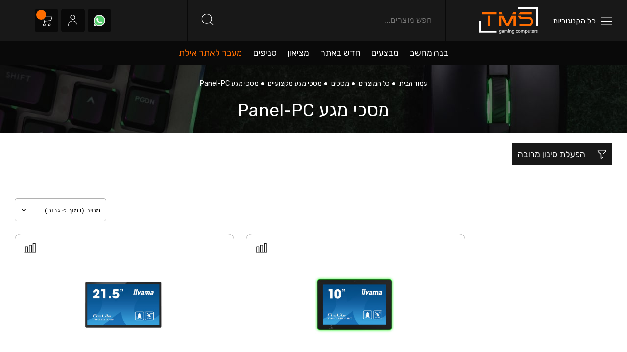

--- FILE ---
content_type: text/html; charset=utf-8
request_url: https://tms.co.il/index.php?route=product/category&path=10144_10159_10096
body_size: 52595
content:
<!DOCTYPE html>
<html lang="he-IL">
<head itemscope itemtype="https://schema.org/WPHeader" data-lang="he" prefix="og: https://ogp.me/ns# fb: https://ogp.me/ns/fb#">
        <meta charset="UTF-8"/>
    <meta name="viewport" content="width=device-width, initial-scale=1, maximum-scale=5">
    <meta http-equiv="X-UA-Compatible" content="IE=edge">
    <meta name="mobile-web-app-capable" content="yes">
    <meta name="msapplication-TileColor" content="#ffbf17">
    <meta name="msapplication-navbutton-color" content="#ffbf17">
    <meta name="apple-mobile-web-app-status-bar-style" content="#ffbf17">
    <meta name="theme-color" content="#ffbf17">
    <meta name="author" content="TMS">
    <meta name="generator" content="TMS">
    <link rel="shortcut icon" href="/image/catalog/system/favicon.png" type="image/png">
    <link rel="manifest" href="https://tms.co.il/manifest.webmanifest">
    <link rel="apple-touch-icon" sizes="40x40" href="/catalog/view/theme/default/image/logo/apple-touch-icon-40x40.png">
    <link rel="apple-touch-icon" sizes="58x58" href="/catalog/view/theme/default/image/logo/apple-touch-icon-58x58.png">
    <link rel="apple-touch-icon" sizes="80x80" href="/catalog/view/theme/default/image/logo/apple-touch-icon-80x80.png">
    <link rel="apple-touch-icon" sizes="87x87" href="/catalog/view/theme/default/image/logo/apple-touch-icon-87x87.png">
    <link rel="apple-touch-icon" sizes="120x120" href="/catalog/view/theme/default/image/logo/apple-touch-icon-120x120.png">
    <link rel="apple-touch-icon" sizes="152x152" href="/catalog/view/theme/default/image/logo/apple-touch-icon-152x152.png">
    <link rel="apple-touch-icon" sizes="167x167" href="/catalog/view/theme/default/image/logo/apple-touch-icon-167x167.png">
    <link rel="apple-touch-icon" sizes="180x180" href="/catalog/view/theme/default/image/logo/apple-touch-icon-180x180.png">
    <link rel="profile" href="https://microformats.org/profile/hcard">
    <link rel="canonical" href="https://tms.co.il/index.php?route=product/category&path=10144_10159_10096" hreflang="he-il">
    <link rel="alternate" href="https://tms.co.il/index.php?route=product/category&path=10144_10159_10096" hreflang="x-default">
        <title itemprop="headline">מסכי מגע Panel PC</title>
            <meta itemprop="description" name="description" content="" />
                <meta itemprop="keywords" name="keywords" content= "" />
            <meta property="fb:app_id" content="1872417119715520" />
    <meta property="og:url" content="https://tms.co.il/index.php?route=product/category&path=10144_10159_10096" />
    <meta property="og:type" content="website" />
    <meta content="he-IL" property="og:locale">
                <meta property="og:title" content="מסכי מגע Panel PC" />
        <meta name="twitter:title" content="מסכי מגע Panel PC">
                <meta property="og:description" content="tms.co.il" />
        <meta name="twitter:description" content="tms.co.il">
                <meta property="og:image" content="https://tms.co.il/catalog/view/theme/default/image/logo/logo-tms-256-soc.png" />
                <meta name="twitter:image" content="https://tms.co.il/catalog/view/theme/default/image/logo/logo-tms-256-soc.png">
            <meta name="twitter:card" content="summary">
    <meta name="twitter:site" content="@tms">
    <meta name="facebook-domain-verification" content="ulq1tmseo52187ob3o2en2vmxfuu4o" />
                        <meta name="robots" content="index, follow" />
                <link rel="preconnect" href="https://fonts.gstatic.com" crossorigin>
    <link rel="dns-prefetch" href="https://fonts.googleapis.com">
    <link href="https://fonts.googleapis.com/css2?family=Rubik:wght@400;500;600;700&display=swap" rel="stylesheet">
    <link rel="stylesheet" href="/catalog/view/theme/default/stylesheet/swiper.css"/>
    <link rel="stylesheet" href="/catalog/view/theme/default/stylesheet/owl.carousel.min.css"/>
    <link rel="stylesheet" href="/catalog/view/theme/default/stylesheet/owl.theme.default.min.css"/>
    <link rel="stylesheet" href="/catalog/view/theme/default/stylesheet/jquery.fancybox.min.css" />
    <link href="/catalog/view/resources/css/base.css?id=f41758d7abe697618a7ac010115d8de6" as="style" rel="stylesheet">
    <link href="" as="style" rel="stylesheet">
            <link href="/catalog/view/resources/css/category.css?id=edfb8da8cdd8fe62a1539da44029040a" type="text/css" rel="stylesheet" media="screen"/>
        <script src="/catalog/view/javascript/jquery.js?v=101318082021"></script>
    <script src="/catalog/view/javascript/owl.carousel.min.js"></script>
    <script src="/catalog/view/javascript/jquery.fancybox.min.js"></script>
    <script src="/catalog/view/javascript/swiper.js"></script>
    <script src="/catalog/view/resources/js/base.js?id=660c2ab668e1103fcbf7f78a3385020e"></script>
            <link href="https://tms.co.il/index.php?route=account/edit" rel="" />
            <link href="https://tms.co.il/index.php?route=account/order" rel="" />
            <link href="https://tms.co.il/index.php?route=account/logout" rel="" />
                <script src=" https://www.google.com/recaptcha/api.js?hl=iw" type="text/javascript"></script>
                <link href="/catalog/view/resources/css/rtl.css?v=170501122025" as="style" rel="stylesheet">
        <script src="/catalog/view/javascript/tms.js?v=102730122025"></script>
            <!-- Google Tag Manager -->
<script>(function(w,d,s,l,i){w[l]=w[l]||[];w[l].push({'gtm.start':new Date().getTime(),event:'gtm.js'});var f=d.getElementsByTagName(s)[0],j=d.createElement(s),dl=l!='dataLayer'?'&l='+l:'';j.async=true;j.src='https://www.googletagmanager.com/gtm.js?id='+i+dl;f.parentNode.insertBefore(j,f);})(window,document,'script','dataLayer','GTM-PG2ZMMG');</script>
<!-- End Google Tag Manager -->
        </head>
<body class="dir-rtl" dir="rtl">
<!-- Google Tag Manager (noscript) -->
<noscript><iframe src="https://www.googletagmanager.com/ns.html?id=GTM-PG2ZMMG"
                  height="0" width="0" style="display:none;visibility:hidden"></iframe></noscript>
<!-- End Google Tag Manager (noscript) -->
<script>
    window.onbeforeunload = function() {
        var scrollPos;
        if (typeof window.pageYOffset != 'undefined') {
            scrollPos = window.pageYOffset;
        } else if (typeof document.compatMode != 'undefined' && document.compatMode != 'BackCompat') {
            scrollPos = document.documentElement.scrollTop;
        } else if (typeof document.body != 'undefined') {
            scrollPos = document.body.scrollTop;
        }
        document.cookie = "scrollTop=" + scrollPos;
    }
    window.onload = function () {
        if (performance.navigation.type == performance.navigation.TYPE_RELOAD) {
            if (document.cookie.match(/scrollTop=([^;]+)(;|$)/) != null) {
                if (window.innerWidth > 500) {
                    var arr = document.cookie.match(/scrollTop=([^;]+)(;|$)/);
                    document.documentElement.scrollTop = parseInt(arr[1]);
                    document.body.scrollTop = parseInt(arr[1]);
                }
            }
        }
    }
</script>
<!-- Accessibility Code for "tms.co.il" -->
<script>
    /*

    Want to customize your button? visit our documentation page:

    https://enterprise.nagich.co.il/custom-button.taf

    */
    window.interdeal = {
        "sitekey": "7fa1131b912806f336c1e5b9d2921b2d",
        "Position": "right",
        "domains": {
            "js": "https://js.nagich.co.il/",
            "acc": "https://access.nagich.co.il/"
        },
        "Menulang": "HE",
        "btnStyle": {
            "vPosition": [
                "10%",
                "90%"
            ],
            "scale": [
                "0.5",
                "0.5"
            ],
            "color": {
                "main": "#ff6e00",
                "second": "#000000"
            },
            "icon": {
                "outline": true,
                "type": 11,
                "shape": "circle"
            }
        }
    };
    (function(doc, head, body){
        var coreCall             = doc.createElement('script');
        coreCall.src             = interdeal.domains.js + 'core/5.0.3/accessibility.js';
        coreCall.defer           = true;
        coreCall.integrity       = 'sha512-pBNj4i59IbemIH/QQW+Y4xjraCnK4GSp9A04+TNuX3jETJiWjstB5g4o7OA/B8NNXn7/xbFCisjUXBX0+TGEIA==';
        coreCall.crossOrigin     = 'anonymous';
        coreCall.setAttribute('data-cfasync', true );
        body? body.appendChild(coreCall) : head.appendChild(coreCall);
    })(document, document.head, document.body);
</script>
<header class="header">
    <input style="display: none;" type="text" id="is_maintenance" value="0"/>
    <input style="display: none;" id="current_route" value="product/category"/>
    <div class="mobile-menu-wrapper"></div>
    <div class="container-fluid header-wrapper-container">
        <div class="header__wrapper">
            <div class="header__wrapper__logo__categories">
                <div class="header__separator-row__wrapper--item">
                    <div id="menu-categories">
                        <div class="menu-categories">
    <div class="menu-categories__button">
        <svg class="menu-desktop-clicker" width="24" height="24" viewBox="0 0 24 24" fill="none" xmlns="http://www.w3.org/2000/svg">
            <g clip-path="url(#clip0_411_17076)">
                <g clip-path="url(#clip1_411_17076)">
                    <path d="M23.1133 6H0.613281C0.414369 6 0.223603 5.92098 0.0829512 5.78033C-0.0577011 5.63968 -0.136719 5.44891 -0.136719 5.25C-0.136719 5.05109 -0.0577011 4.86032 0.0829512 4.71967C0.223603 4.57902 0.414369 4.5 0.613281 4.5H23.1133C23.3122 4.5 23.503 4.57902 23.6436 4.71967C23.7843 4.86032 23.8633 5.05109 23.8633 5.25C23.8633 5.44891 23.7843 5.63968 23.6436 5.78033C23.503 5.92098 23.3122 6 23.1133 6Z" fill="white"/>
                    <path d="M23.1133 13.5H0.613281C0.414369 13.5 0.223603 13.421 0.0829512 13.2803C-0.0577011 13.1397 -0.136719 12.9489 -0.136719 12.75C-0.136719 12.5511 -0.0577011 12.3603 0.0829512 12.2197C0.223603 12.079 0.414369 12 0.613281 12H23.1133C23.3122 12 23.503 12.079 23.6436 12.2197C23.7843 12.3603 23.8633 12.5511 23.8633 12.75C23.8633 12.9489 23.7843 13.1397 23.6436 13.2803C23.503 13.421 23.3122 13.5 23.1133 13.5Z" fill="white"/>
                    <path d="M23.1133 21H0.613281C0.414369 21 0.223603 20.921 0.0829512 20.7803C-0.0577011 20.6397 -0.136719 20.4489 -0.136719 20.25C-0.136719 20.0511 -0.0577011 19.8603 0.0829512 19.7197C0.223603 19.579 0.414369 19.5 0.613281 19.5H23.1133C23.3122 19.5 23.503 19.579 23.6436 19.7197C23.7843 19.8603 23.8633 20.0511 23.8633 20.25C23.8633 20.4489 23.7843 20.6397 23.6436 20.7803C23.503 20.921 23.3122 21 23.1133 21Z" fill="white"/>
                </g>
            </g>
            <defs>
                <clipPath id="clip0_411_17076">
                    <rect width="24" height="24" fill="white"/>
                </clipPath>
                <clipPath id="clip1_411_17076">
                    <rect width="24" height="24" fill="white" transform="translate(-0.136719)"/>
                </clipPath>
            </defs>
        </svg>
        <svg class="menu-desktop-clicker-close" width="24" height="24" viewBox="0 0 18 19" fill="none" xmlns="http://www.w3.org/2000/svg"><g clip-path="url(#clip0_1948_23373)"><path d="M9.89188 9.50003L17.6915 1.70035C17.9661 1.42574 17.9661 0.980523 17.6915 0.705954C17.4169 0.431384 16.9717 0.431349 16.6971 0.705954L8.89745 8.50563L1.09781 0.705954C0.823202 0.431349 0.377984 0.431349 0.103415 0.705954C-0.171155 0.980559 -0.17119 1.42578 0.103415 1.70035L7.90306 9.49999L0.103415 17.2997C-0.17119 17.5743 -0.17119 18.0195 0.103415 18.2941C0.2407 18.4313 0.420664 18.5 0.600628 18.5C0.780593 18.5 0.960523 18.4313 1.09784 18.2941L8.89745 10.4944L16.6971 18.2941C16.8344 18.4313 17.0143 18.5 17.1943 18.5C17.3743 18.5 17.5542 18.4313 17.6915 18.2941C17.9661 18.0195 17.9661 17.5742 17.6915 17.2997L9.89188 9.50003Z" fill="white"/></g><defs><clipPath id="clip0_1948_23373"><rect width="18" height="18" fill="white" transform="translate(-0.102539 0.5)"/></clipPath></defs></svg>
        <span class="menu-desktop-all-category-clicker">
            כל הקטגוריות
        </span>
    </div>
    <div class="menu-side-categories-wrapper">
        <div class="menu-categories__categories
                        " itemscope itemtype="https://schema.org/SiteNavigationElement">
            <div class="menu-categories-main">
                <div class="menu-categories-main__language-switcher">
                    <a title="לעברית" data-lang="he-IL" href="#"  class="active-menu-language" >HE</a>
                    <a title="לאנגלית" data-lang="en-gb" href="#"  >EN</a>
                </div>
                <div class="menu-eilat-site-wrapper">
                                            <div class="eilat-mode-button__btn">
                            מעבר לאתר אילת
                        </div>
                                    </div>
                <div class="menu-categories-main-pages">
                    <a href="/about">אודות החברה</a>
                    <a href="/shipments">משלוחים</a>
                    <a href="/vacancy">דרושים</a>
                    <a href="/cancellation">ביטול הזמנה</a>
                    <a href="/branches">סניפים</a>
                    <a href="/contact">צור קשר</a>
                </div>
                <div class="menu-categories-main-information">
                    <a href="/privacy_policy">מדיניות פרטיות</a>
                    <a href="/terms_conditions">תנאים והתניות</a>
                    <a href="/accessibility">הצהרת נגישות</a>
                </div>
                <div class="menu-categories-main-social">
                    <a title="Facebook" rel="noopener" target="_blank" href="https://www.facebook.com/TmsGamer/">
                        <svg width="9" height="16" viewBox="0 0 9 16" fill="none" xmlns="http://www.w3.org/2000/svg">
                            <path d="M6.665 3.0512H8.12567V0.507198C7.87367 0.472531 7.007 0.394531 5.99767 0.394531C1.37633 0.394531 2.63367 5.62786 2.44967 6.39453H0.125V9.23853H2.449V16.3945H5.29833V9.2392H7.52833L7.88233 6.3952H5.29767C5.423 4.51253 4.79033 3.0512 6.665 3.0512Z" fill="#3B5999"/>
                        </svg>
                    </a>
                    <a title="Instagram" rel="noopener" target="_blank" href="https://www.instagram.com/tms.co.il/">
                        <svg width="16" height="16" viewBox="0 0 16 16" fill="none" xmlns="http://www.w3.org/2000/svg">
                            <g clip-path="url(#clip0_829_42698)">
                                <path d="M11.2335 0.394531H4.76649C2.13823 0.394531 0 2.53277 0 5.16102V11.628C0 14.2563 2.13823 16.3945 4.76649 16.3945H11.2335C13.8618 16.3945 16 14.2563 16 11.628V5.16102C16 2.53277 13.8617 0.394531 11.2335 0.394531ZM14.3904 11.628C14.3904 13.3715 12.977 14.7849 11.2335 14.7849H4.76649C3.023 14.7849 1.6096 13.3715 1.6096 11.628V5.16102C1.6096 3.4175 3.023 2.00413 4.76649 2.00413H11.2335C12.977 2.00413 14.3904 3.4175 14.3904 5.16102V11.628Z" fill="url(#paint0_linear_829_42698)"/>
                                <path d="M8.00047 4.25635C5.71868 4.25635 3.8623 6.11273 3.8623 8.39449C3.8623 10.6762 5.71868 12.5327 8.00047 12.5327C10.2823 12.5327 12.1386 10.6763 12.1386 8.39449C12.1386 6.1127 10.2823 4.25635 8.00047 4.25635ZM8.00047 10.9231C6.60397 10.9231 5.4719 9.79102 5.4719 8.39452C5.4719 6.99802 6.604 5.86595 8.00047 5.86595C9.39698 5.86595 10.529 6.99802 10.529 8.39452C10.529 9.79099 9.39695 10.9231 8.00047 10.9231Z" fill="url(#paint1_linear_829_42698)"/>
                                <path d="M12.1459 5.27908C12.6935 5.27908 13.1375 4.83513 13.1375 4.28749C13.1375 3.73985 12.6935 3.2959 12.1459 3.2959C11.5982 3.2959 11.1543 3.73985 11.1543 4.28749C11.1543 4.83513 11.5982 5.27908 12.1459 5.27908Z" fill="url(#paint2_linear_829_42698)"/>
                            </g>
                            <defs>
                                <linearGradient id="paint0_linear_829_42698" x1="8" y1="16.348" x2="8" y2="0.518806" gradientUnits="userSpaceOnUse">
                                    <stop stop-color="#E09B3D"/>
                                    <stop offset="0.3" stop-color="#C74C4D"/>
                                    <stop offset="0.6" stop-color="#C21975"/>
                                    <stop offset="1" stop-color="#7024C4"/>
                                </linearGradient>
                                <linearGradient id="paint1_linear_829_42698" x1="8.00047" y1="16.3479" x2="8.00047" y2="0.518792" gradientUnits="userSpaceOnUse">
                                    <stop stop-color="#E09B3D"/>
                                    <stop offset="0.3" stop-color="#C74C4D"/>
                                    <stop offset="0.6" stop-color="#C21975"/>
                                    <stop offset="1" stop-color="#7024C4"/>
                                </linearGradient>
                                <linearGradient id="paint2_linear_829_42698" x1="12.1459" y1="16.348" x2="12.1459" y2="0.518865" gradientUnits="userSpaceOnUse">
                                    <stop stop-color="#E09B3D"/>
                                    <stop offset="0.3" stop-color="#C74C4D"/>
                                    <stop offset="0.6" stop-color="#C21975"/>
                                    <stop offset="1" stop-color="#7024C4"/>
                                </linearGradient>
                                <clipPath id="clip0_829_42698">
                                    <rect width="16" height="16" fill="white"/>
                                </clipPath>
                            </defs>
                        </svg>
                    </a>
                    <a title="Youtube" rel="noopener" target="_blank" href="https://www.youtube.com/@TMS_Computers">
                        <svg width="16" height="13" viewBox="0 0 16 13" fill="none" xmlns="http://www.w3.org/2000/svg">
                            <path d="M12.677 0.733398H3.323C1.48775 0.733398 0 2.22115 0 4.05639V8.73241C0 10.5676 1.48775 12.0554 3.323 12.0554H12.677C14.5122 12.0554 16 10.5676 16 8.73241V4.05639C16 2.22115 14.5122 0.733398 12.677 0.733398ZM10.4297 6.62191L6.05451 8.7086C5.93793 8.7642 5.80327 8.6792 5.80327 8.55006V4.24624C5.80327 4.11526 5.94147 4.03036 6.05829 4.08957L10.4335 6.3067C10.5636 6.37261 10.5613 6.55916 10.4297 6.62191Z" fill="#F61C0D"/>
                        </svg>
                    </a>
                    <a title="Write to Facebook Messenger" class="facebook-activate-chat" href="#">
                        <svg width="16" height="16" viewBox="0 0 16 16" fill="none" xmlns="http://www.w3.org/2000/svg">
                            <g clip-path="url(#clip0_829_42691)">
                                <path d="M8.0002 0.396087C3.67702 0.310845 0.0996857 3.73914 0.000976562 8.062C0.0122567 10.2625 0.98663 12.3477 2.66737 13.7681V16.0612C2.66737 16.2453 2.81661 16.3945 3.00068 16.3945C3.06315 16.3945 3.12436 16.377 3.17732 16.3439L5.03514 15.1833C5.98167 15.5454 6.98679 15.73 8.0002 15.7279C12.3234 15.8132 15.9007 12.3849 15.9994 8.06203C15.9007 3.73914 12.3234 0.310845 8.0002 0.396087Z" fill="#2196F3"/>
                                <path d="M13.266 5.86252C13.1668 5.7296 12.985 5.68982 12.8394 5.76919L9.37306 7.659L7.21662 5.80984C7.08438 5.69647 6.88715 5.704 6.764 5.82718L2.76439 9.82679C2.63463 9.95734 2.63525 10.1684 2.76583 10.2982C2.87023 10.4019 3.03031 10.4249 3.1597 10.3547L6.62602 8.46492L8.78446 10.3147C8.9167 10.4281 9.11393 10.4206 9.23707 10.2974L13.2367 6.29779C13.3532 6.18014 13.3657 5.99476 13.266 5.86252Z" fill="#FAFAFA"/>
                            </g>
                            <defs>
                                <clipPath id="clip0_829_42691">
                                    <rect width="16" height="16" fill="white"/>
                                </clipPath>
                            </defs>
                        </svg>
                    </a>
                    <a title="Telegram" rel="noopener" target="_blank" href="https://t.me/TMS_CO_IL">
                        <svg width="16" height="16" viewBox="0 0 16 16" fill="none" xmlns="http://www.w3.org/2000/svg">
                            <path d="M6.27812 10.5151L6.01345 14.2378C6.39212 14.2378 6.55612 14.0751 6.75279 13.8798L8.52812 12.1831L12.2068 14.8771C12.8815 15.2531 13.3568 15.0551 13.5388 14.2565L15.9535 2.94181L15.9541 2.94114C16.1681 1.94381 15.5935 1.55381 14.9361 1.79848L0.742785 7.23248C-0.225881 7.60848 -0.211215 8.14848 0.578119 8.39314L4.20679 9.52181L12.6355 4.24781C13.0321 3.98514 13.3928 4.13048 13.0961 4.39314L6.27812 10.5151Z" fill="#039BE5"/>
                        </svg>
                    </a>
                    <a title="Whatsapp" rel="noopener" target="_blank" href="https://api.whatsapp.com/send?phone=972547593245">
                        <svg width="16" height="16" viewBox="0 0 16 16" fill="none" xmlns="http://www.w3.org/2000/svg">
                            <g clip-path="url(#clip0_829_42683)">
                                <path d="M0 16L1.10344 12C0.386219 10.7586 0 9.37931 0 7.94481C0 3.58622 3.58622 0 7.97241 0C12.3586 0 16 3.58622 16 7.94481C16 12.3034 12.3586 16 7.97241 16C6.59309 16 5.26897 15.5586 4.08275 14.8966L0 16Z" fill="#EDEDED"/>
                                <path d="M4.30352 13.4621L4.5518 13.6001C5.57249 14.2346 6.75871 14.6208 8.00008 14.6208C11.6139 14.6208 14.6208 11.6139 14.6208 7.94489C14.6208 4.27593 11.6139 1.37939 7.97249 1.37939C4.33111 1.37939 1.37939 4.30352 1.37939 7.94489C1.37939 9.21386 1.73802 10.4552 2.40008 11.5035L2.56561 11.7518L1.93114 14.0691L4.30352 13.4621Z" fill="#55CD6C"/>
                                <path d="M5.84807 4.2483L5.32395 4.2207C5.15841 4.2207 4.99291 4.27589 4.88257 4.38623C4.63429 4.60692 4.22051 5.0207 4.11016 5.57245C3.91707 6.40005 4.22051 7.39314 4.93776 8.38623C5.65501 9.37933 7.03432 10.9793 9.46188 11.669C10.2343 11.8897 10.8412 11.7517 11.3378 11.4483C11.724 11.2 11.9722 10.8138 12.055 10.4L12.1378 10.0138C12.1654 9.90345 12.1102 9.76552 11.9998 9.71036L10.2619 8.91036C10.1515 8.85517 10.0136 8.88277 9.93085 8.99311L9.2412 9.87586C9.18601 9.93105 9.10326 9.95861 9.02051 9.93105C8.55154 9.76552 6.97913 9.10345 6.12395 7.4483C6.09635 7.36555 6.09635 7.28277 6.15154 7.22761L6.8136 6.4828C6.86879 6.40005 6.89635 6.2897 6.86879 6.20692L6.06879 4.41383C6.04116 4.33105 5.95841 4.2483 5.84807 4.2483Z" fill="#FEFEFE"/>
                            </g>
                            <defs>
                                <clipPath id="clip0_829_42683">
                                    <rect width="16" height="16" fill="white"/>
                                </clipPath>
                            </defs>
                        </svg>
                    </a>
                </div>
            </div>
            <div class="menu-side-categories">
                <div class="mobile-sale-categories-wrapper">
                    <div class="mobile-sale-categories-wrapper__item">
                        <a href="https://tms.co.il/sale">
                            <span>
                                <img src="/catalog/view/theme/default/image/site/menu-sale.jpg" loading="lazy">
                            </span>
                            <span>מבצעים</span>
                        </a>
                    </div>
                    <div class="mobile-sale-categories-wrapper__item">
                        <a href="https://tms.co.il/new">
                            <span>
                                <img src="/catalog/view/theme/default/image/site/menu-new.jpg" loading="lazy">
                            </span>
                            <span>חדש באתר</span>
                        </a>
                    </div>
                    <div class="mobile-sale-categories-wrapper__item">
                        <a href="https://tms.co.il/clearance">
                            <span>
                                <img src="/catalog/view/theme/default/image/site/menu-arrivals.jpg" loading="lazy">
                            </span>
                            <span>מציאון</span>
                        </a>
                    </div>
                </div>
                                                                                                <div class="menu-categories__categories__item level1" data-id="10167">
    <span class="category-icon-menu">
        <svg width="24" height="24" viewBox="0 0 24 24" fill="none" xmlns="http://www.w3.org/2000/svg">
<path fill-rule="evenodd" clip-rule="evenodd" d="M9.71143 20.9688L16.7759 20.9688V22.7409H15.8183V21.8835H15.3787V22.7409H14.6409V21.8835H14.2013V22.7409H13.4635V21.8835H13.0239V22.7409H12.2861V21.8835H11.8465V22.7409H11.1086V21.8835H10.6691V22.7409H9.71143V20.9688Z" fill="white"/>
<path fill-rule="evenodd" clip-rule="evenodd" d="M7.59424 19.8542L8.77332 20.969V22.7411H7.59424V19.8542Z" fill="white"/>
<path fill-rule="evenodd" clip-rule="evenodd" d="M18.8934 20.3496L17.7144 20.9687V22.7408H18.8934V20.3496Z" fill="white"/>
<path fill-rule="evenodd" clip-rule="evenodd" d="M4.75146 5.63019L7.59458 4.48068L8.77366 3.36597H17.7145L18.8975 4.48068H20.7745L22.6671 5.96646V9.05194L21.6679 10.5102V13.351L22.6671 14.8093V17.8947L17.7145 20.4953H8.77366L7.59458 19.3805L4.75146 18.231V5.63019ZM13.4722 5.22074C17.178 5.22074 20.1821 8.22488 20.1821 11.9306C20.1821 15.6363 17.178 18.6404 13.4722 18.6404C9.76653 18.6404 6.76244 15.6363 6.76244 11.9306C6.76244 8.22488 9.76653 5.22074 13.4722 5.22074Z" fill="white"/>
<path d="M1.3335 2.04761H3.36371C4.17006 2.04761 4.82651 2.7041 4.82651 3.51045V21.264H3.72759V3.51045C3.72759 3.3107 3.56347 3.14657 3.36371 3.14657H1.3335V2.04761Z" fill="white"/>
<path fill-rule="evenodd" clip-rule="evenodd" d="M3.25341 9.00708V14.8532H1.37939V9.00708H3.25341Z" fill="white"/>
<path fill-rule="evenodd" clip-rule="evenodd" d="M3.25341 6.54761V7.38954H1.37939V6.54761H3.25341Z" fill="white"/>
<path fill-rule="evenodd" clip-rule="evenodd" d="M3.25341 16.4712V17.3131H1.37939V16.4712H3.25341Z" fill="white"/>
<path d="M13.564 13.6043C14.4979 13.6043 15.2549 12.8472 15.2549 11.9134C15.2549 10.9795 14.4979 10.2224 13.564 10.2224C12.6301 10.2224 11.873 10.9795 11.873 11.9134C11.873 12.8472 12.6301 13.6043 13.564 13.6043Z" fill="white"/>
<path fill-rule="evenodd" clip-rule="evenodd" d="M12.8243 9.87701C12.6608 8.44566 12.0454 7.45728 10.978 6.91205C11.9264 6.36668 13.0728 6.2872 14.0873 6.69655C14.6927 7.67396 14.8181 8.86481 14.4475 9.93568C14.1775 9.81476 13.8784 9.74749 13.5635 9.74749C13.3039 9.74749 13.055 9.79325 12.8243 9.87701Z" fill="white"/>
<path fill-rule="evenodd" clip-rule="evenodd" d="M14.9565 10.2555C16.1146 9.39819 16.6632 8.37093 16.6017 7.17383C17.5482 7.7224 18.1902 8.6755 18.343 9.75877C17.7992 10.7718 16.8304 11.4761 15.7177 11.6906C15.659 11.1159 15.3754 10.6078 14.9565 10.2555Z" fill="white"/>
<path fill-rule="evenodd" clip-rule="evenodd" d="M15.6959 12.2903C17.0173 12.8643 18.1811 12.8256 19.187 12.1738C19.1852 13.2678 18.6808 14.3003 17.819 14.9743C16.6698 15.0099 15.5756 14.5228 14.8335 13.6663C15.2791 13.3431 15.5967 12.8543 15.6959 12.2903Z" fill="white"/>
<path fill-rule="evenodd" clip-rule="evenodd" d="M14.3029 13.9487C14.4664 15.3801 15.0818 16.3685 16.1492 16.9137C15.2008 17.4591 14.0545 17.5386 13.0399 17.1292C12.4345 16.1518 12.3091 14.961 12.6797 13.8901C12.9496 14.011 13.2488 14.0783 13.5637 14.0783C13.8233 14.0783 14.0722 14.0326 14.3029 13.9487Z" fill="white"/>
<path fill-rule="evenodd" clip-rule="evenodd" d="M12.1711 13.5702C11.0131 14.4275 10.4644 15.4548 10.526 16.6519C9.57945 16.1033 8.93747 15.1503 8.78467 14.0669C9.32847 13.054 10.2973 12.35 11.4101 12.1355C11.4688 12.71 11.7523 13.218 12.1711 13.5702Z" fill="white"/>
<path fill-rule="evenodd" clip-rule="evenodd" d="M11.4315 11.5355C10.1102 10.9614 8.94634 11.0001 7.94043 11.6519C7.9423 10.5579 8.44668 9.5254 9.30844 8.85143C10.4577 8.81585 11.5518 9.30296 12.2939 10.1595C11.8484 10.4827 11.5307 10.9715 11.4315 11.5355Z" fill="white"/>
</svg>

    </span>
    <a title="חומרה - רכיבי מיחשוב" class="menu-categories__categories__item__link" href="https://tms.co.il/computer-hardware-components" itemprop="url">
        <span itemprop="name">חומרה - רכיבי מיחשוב</span>
                <i style="display: none;" class="menu-categories__categories__item__icon">
                        <svg
                    xmlns="http://www.w3.org/2000/svg"
                    xmlns:xlink="http://www.w3.org/1999/xlink"
                    width="7px" height="10px">
                <path fill-rule="evenodd"  fill="rgb(24, 35, 46)"
                      d="M0.162,5.389 L4.706,9.839 C4.812,9.943 4.952,9.999 5.102,9.999 C5.251,9.999 5.392,9.943 5.497,9.839 L5.832,9.512 C6.049,9.298 6.049,8.951 5.832,8.738 L2.015,5.001 L5.836,1.260 C5.941,1.157 5.999,1.020 5.999,0.874 C5.999,0.727 5.941,0.590 5.836,0.486 L5.501,0.159 C5.396,0.056 5.256,-0.001 5.106,-0.001 C4.956,-0.001 4.816,0.056 4.711,0.159 L0.162,4.613 C0.056,4.716 -0.001,4.854 -0.001,5.001 C-0.001,5.148 0.056,5.287 0.162,5.389 Z"/>
            </svg>
                   </i>
            </a>
        <div class="menu-categories__categories__item__children "
         data-id="10167"
             >
                    <div class="menu-categories__categories__item level2" data-id="10001">
    <span class="category-icon-menu">
        
    </span>
    <a title="מעבדים" class="menu-categories__categories__item__link" href="https://tms.co.il/computer-hardware-components/processor" itemprop="url">
        <span itemprop="name">מעבדים</span>
                <i style="display: none;" class="menu-categories__categories__item__icon">
                    </i>
            </a>
        <div class="menu-categories__categories__item__children "
         data-id="10001"
                      style="grid-template-columns: repeat(2, 1fr)"
             >
                    <div class="menu-categories__categories__item level3" data-id="10018">
    <span class="category-icon-menu">
        
    </span>
    <a title="מעבדי Intel" class="menu-categories__categories__item__link" href="https://tms.co.il/computer-hardware-components/processor/intel-cpu" itemprop="url">
        <span itemprop="name">מעבדי Intel</span>
            </a>
    </div>
                    <div class="menu-categories__categories__item level3" data-id="10019">
    <span class="category-icon-menu">
        
    </span>
    <a title="מעבדי AMD" class="menu-categories__categories__item__link" href="https://tms.co.il/computer-hardware-components/processor/amd-cpu" itemprop="url">
        <span itemprop="name">מעבדי AMD</span>
            </a>
    </div>
            </div>
    </div>
                    <div class="menu-categories__categories__item level2" data-id="10000">
    <span class="category-icon-menu">
        
    </span>
    <a title="לוחות אם" class="menu-categories__categories__item__link" href="https://tms.co.il/computer-hardware-components/motherboards" itemprop="url">
        <span itemprop="name">לוחות אם</span>
                <i style="display: none;" class="menu-categories__categories__item__icon">
                    </i>
            </a>
        <div class="menu-categories__categories__item__children "
         data-id="10000"
                      style="grid-template-columns: repeat(3, 1fr)"
             >
                    <div class="menu-categories__categories__item level3" data-id="10007">
    <span class="category-icon-menu">
        
    </span>
    <a title="לוחות אם ל-Intel" class="menu-categories__categories__item__link" href="https://tms.co.il/computer-hardware-components/motherboards/motherboard-for-intel" itemprop="url">
        <span itemprop="name">לוחות אם ל-Intel</span>
            </a>
    </div>
                    <div class="menu-categories__categories__item level3" data-id="10006">
    <span class="category-icon-menu">
        
    </span>
    <a title="לוחות אם ל-AMD" class="menu-categories__categories__item__link" href="https://tms.co.il/computer-hardware-components/motherboards/motherboard-for-amd" itemprop="url">
        <span itemprop="name">לוחות אם ל-AMD</span>
            </a>
    </div>
                    <div class="menu-categories__categories__item level3" data-id="10155">
    <span class="category-icon-menu">
        
    </span>
    <a title="לוחות אם לשרתים" class="menu-categories__categories__item__link" href="https://tms.co.il/computer-hardware-components/motherboards/servers-motherboards" itemprop="url">
        <span itemprop="name">לוחות אם לשרתים</span>
            </a>
    </div>
            </div>
    </div>
                    <div class="menu-categories__categories__item level2" data-id="10020">
    <span class="category-icon-menu">
        
    </span>
    <a title="זכרונות" class="menu-categories__categories__item__link" href="https://tms.co.il/computer-hardware-components/memory" itemprop="url">
        <span itemprop="name">זכרונות</span>
                <i style="display: none;" class="menu-categories__categories__item__icon">
                    </i>
            </a>
        <div class="menu-categories__categories__item__children "
         data-id="10020"
                      style="grid-template-columns: repeat(3, 1fr)"
             >
                    <div class="menu-categories__categories__item level3" data-id="10021">
    <span class="category-icon-menu">
        
    </span>
    <a title="זכרון למחשב נייח DIMM" class="menu-categories__categories__item__link" href="https://tms.co.il/computer-hardware-components/memory/desktop-ram" itemprop="url">
        <span itemprop="name">זכרון למחשב נייח DIMM</span>
            </a>
    </div>
                    <div class="menu-categories__categories__item level3" data-id="10022">
    <span class="category-icon-menu">
        
    </span>
    <a title="זכרון למחשב נייד SO-DIMM" class="menu-categories__categories__item__link" href="https://tms.co.il/computer-hardware-components/memory/notebook-ram" itemprop="url">
        <span itemprop="name">זכרון למחשב נייד SO-DIMM</span>
            </a>
    </div>
                    <div class="menu-categories__categories__item level3" data-id="10023">
    <span class="category-icon-menu">
        
    </span>
    <a title="זכרונות לשרתים" class="menu-categories__categories__item__link" href="https://tms.co.il/computer-hardware-components/memory/servers-ram" itemprop="url">
        <span itemprop="name">זכרונות לשרתים</span>
            </a>
    </div>
            </div>
    </div>
                    <div class="menu-categories__categories__item level2" data-id="10024">
    <span class="category-icon-menu">
        
    </span>
    <a title="כונני אחסון נתונים" class="menu-categories__categories__item__link" href="https://tms.co.il/computer-hardware-components/storage-devices" itemprop="url">
        <span itemprop="name">כונני אחסון נתונים</span>
                <i style="display: none;" class="menu-categories__categories__item__icon">
                    </i>
            </a>
        <div class="menu-categories__categories__item__children "
         data-id="10024"
                      style="grid-template-columns: repeat(4, 1fr)"
             >
                    <div class="menu-categories__categories__item level3" data-id="10028">
    <span class="category-icon-menu">
        
    </span>
    <a title="כונני SSD" class="menu-categories__categories__item__link" href="https://tms.co.il/computer-hardware-components/storage-devices/ssd-drives" itemprop="url">
        <span itemprop="name">כונני SSD</span>
            </a>
    </div>
                    <div class="menu-categories__categories__item level3" data-id="10026">
    <span class="category-icon-menu">
        
    </span>
    <a title="כונני HDD" class="menu-categories__categories__item__link" href="https://tms.co.il/computer-hardware-components/storage-devices/hard-drives" itemprop="url">
        <span itemprop="name">כונני HDD</span>
            </a>
    </div>
                    <div class="menu-categories__categories__item level3" data-id="10042">
    <span class="category-icon-menu">
        
    </span>
    <a title="דיסקים חיצוניים" class="menu-categories__categories__item__link" href="https://tms.co.il/computer-hardware-components/storage-devices/external-drives" itemprop="url">
        <span itemprop="name">דיסקים חיצוניים</span>
            </a>
    </div>
                    <div class="menu-categories__categories__item level3" data-id="10045">
    <span class="category-icon-menu">
        
    </span>
    <a title="אביזרים לדיסקים" class="menu-categories__categories__item__link" href="https://tms.co.il/computer-hardware-components/storage-devices/enclosures-for-25-35-M2-drives" itemprop="url">
        <span itemprop="name">אביזרים לדיסקים</span>
            </a>
    </div>
            </div>
    </div>
                    <div class="menu-categories__categories__item level2" data-id="10054">
    <span class="category-icon-menu">
        
    </span>
    <a title="כוננים אופטיים" class="menu-categories__categories__item__link" href="https://tms.co.il/computer-hardware-components/optical-drives" itemprop="url">
        <span itemprop="name">כוננים אופטיים</span>
                <i style="display: none;" class="menu-categories__categories__item__icon">
                    </i>
            </a>
        <div class="menu-categories__categories__item__children "
         data-id="10054"
                      style="grid-template-columns: repeat(3, 1fr)"
             >
                    <div class="menu-categories__categories__item level3" data-id="10055">
    <span class="category-icon-menu">
        
    </span>
    <a title="כוננים פנימיים 5.25"" class="menu-categories__categories__item__link" href="https://tms.co.il/computer-hardware-components/optical-drives/internal-drives" itemprop="url">
        <span itemprop="name">כוננים פנימיים 5.25"</span>
            </a>
    </div>
                    <div class="menu-categories__categories__item level3" data-id="10056">
    <span class="category-icon-menu">
        
    </span>
    <a title="כוננים אופטים חיצוניים" class="menu-categories__categories__item__link" href="https://tms.co.il/computer-hardware-components/optical-drives/external-odd" itemprop="url">
        <span itemprop="name">כוננים אופטים חיצוניים</span>
            </a>
    </div>
                    <div class="menu-categories__categories__item level3" data-id="10057">
    <span class="category-icon-menu">
        
    </span>
    <a title="כוננים אופטים למחשבים ניידים" class="menu-categories__categories__item__link" href="https://tms.co.il/computer-hardware-components/optical-drives/slim-drives" itemprop="url">
        <span itemprop="name">כוננים אופטים למחשבים ניידים</span>
            </a>
    </div>
            </div>
    </div>
                    <div class="menu-categories__categories__item level2" data-id="10033">
    <span class="category-icon-menu">
        
    </span>
    <a title="כרטיסי מסך" class="menu-categories__categories__item__link" href="https://tms.co.il/computer-hardware-components/video-cards" itemprop="url">
        <span itemprop="name">כרטיסי מסך</span>
                <i style="display: none;" class="menu-categories__categories__item__icon">
                    </i>
            </a>
        <div class="menu-categories__categories__item__children "
         data-id="10033"
                      style="grid-template-columns: repeat(5, 1fr)"
             >
                    <div class="menu-categories__categories__item level3" data-id="10034">
    <span class="category-icon-menu">
        
    </span>
    <a title="כרטיסי מסך NVIDIA" class="menu-categories__categories__item__link" href="https://tms.co.il/computer-hardware-components/video-cards/nvidia-cards" itemprop="url">
        <span itemprop="name">כרטיסי מסך NVIDIA</span>
            </a>
    </div>
                    <div class="menu-categories__categories__item level3" data-id="10035">
    <span class="category-icon-menu">
        
    </span>
    <a title="כרטיסי מסך AMD" class="menu-categories__categories__item__link" href="https://tms.co.il/computer-hardware-components/video-cards/amd-cards" itemprop="url">
        <span itemprop="name">כרטיסי מסך AMD</span>
            </a>
    </div>
                    <div class="menu-categories__categories__item level3" data-id="10118">
    <span class="category-icon-menu">
        
    </span>
    <a title="כרטיסי מסך Intel" class="menu-categories__categories__item__link" href="https://tms.co.il/computer-hardware-components/video-cards/intel-video-cards" itemprop="url">
        <span itemprop="name">כרטיסי מסך Intel</span>
            </a>
    </div>
                    <div class="menu-categories__categories__item level3" data-id="10036">
    <span class="category-icon-menu">
        
    </span>
    <a title="כרטיסי מסך מקצועיים" class="menu-categories__categories__item__link" href="https://tms.co.il/computer-hardware-components/video-cards/professional-cards" itemprop="url">
        <span itemprop="name">כרטיסי מסך מקצועיים</span>
            </a>
    </div>
                    <div class="menu-categories__categories__item level3" data-id="10207">
    <span class="category-icon-menu">
        
    </span>
    <a title="ציוד לכרטיסי מסך" class="menu-categories__categories__item__link" href="https://tms.co.il/computer-hardware-components/video-cards/equipment-for-gpu" itemprop="url">
        <span itemprop="name">ציוד לכרטיסי מסך</span>
            </a>
    </div>
            </div>
    </div>
                    <div class="menu-categories__categories__item level2" data-id="10002">
    <span class="category-icon-menu">
        
    </span>
    <a title="מארזים" class="menu-categories__categories__item__link" href="https://tms.co.il/computer-hardware-components/cases" itemprop="url">
        <span itemprop="name">מארזים</span>
                <i style="display: none;" class="menu-categories__categories__item__icon">
                    </i>
            </a>
        <div class="menu-categories__categories__item__children "
         data-id="10002"
                      style="grid-template-columns: repeat(3, 1fr)"
             >
                    <div class="menu-categories__categories__item level3" data-id="10047">
    <span class="category-icon-menu">
        
    </span>
    <a title="מארזי מחשב" class="menu-categories__categories__item__link" href="https://tms.co.il/computer-hardware-components/cases/desktop-pc-cases" itemprop="url">
        <span itemprop="name">מארזי מחשב</span>
            </a>
    </div>
                    <div class="menu-categories__categories__item level3" data-id="10048">
    <span class="category-icon-menu">
        
    </span>
    <a title="מארזים תעשיתיים" class="menu-categories__categories__item__link" href="https://tms.co.il/computer-hardware-components/cases/industrial-cases" itemprop="url">
        <span itemprop="name">מארזים תעשיתיים</span>
            </a>
    </div>
                    <div class="menu-categories__categories__item level3" data-id="10049">
    <span class="category-icon-menu">
        
    </span>
    <a title="חלקי חילוף ואביזרים" class="menu-categories__categories__item__link" href="https://tms.co.il/computer-hardware-components/cases/accessories-for-cases" itemprop="url">
        <span itemprop="name">חלקי חילוף ואביזרים</span>
            </a>
    </div>
            </div>
    </div>
                    <div class="menu-categories__categories__item level2" data-id="10137">
    <span class="category-icon-menu">
        
    </span>
    <a title="ספקי כח" class="menu-categories__categories__item__link" href="https://tms.co.il/computer-hardware-components/power-supplies" itemprop="url">
        <span itemprop="name">ספקי כח</span>
                <i style="display: none;" class="menu-categories__categories__item__icon">
                    </i>
            </a>
        <div class="menu-categories__categories__item__children "
         data-id="10137"
                      style="grid-template-columns: repeat(3, 1fr)"
             >
                    <div class="menu-categories__categories__item level3" data-id="10050">
    <span class="category-icon-menu">
        
    </span>
    <a title="ספקי כח PC" class="menu-categories__categories__item__link" href="https://tms.co.il/computer-hardware-components/power-supplies/desktop-psu" itemprop="url">
        <span itemprop="name">ספקי כח PC</span>
            </a>
    </div>
                    <div class="menu-categories__categories__item level3" data-id="10149">
    <span class="category-icon-menu">
        
    </span>
    <a title="ספקי כח לשרתים" class="menu-categories__categories__item__link" href="https://tms.co.il/computer-hardware-components/power-supplies/server-psu" itemprop="url">
        <span itemprop="name">ספקי כח לשרתים</span>
            </a>
    </div>
                    <div class="menu-categories__categories__item level3" data-id="10120">
    <span class="category-icon-menu">
        
    </span>
    <a title="אביזרים עבור ספק כוח" class="menu-categories__categories__item__link" href="https://tms.co.il/computer-hardware-components/power-supplies/case-and-power-supply-bundle" itemprop="url">
        <span itemprop="name">אביזרים עבור ספק כוח</span>
            </a>
    </div>
            </div>
    </div>
                    <div class="menu-categories__categories__item level2" data-id="10072">
    <span class="category-icon-menu">
        
    </span>
    <a title="פתרונות קירור" class="menu-categories__categories__item__link" href="https://tms.co.il/computer-hardware-components/cooling-solutions" itemprop="url">
        <span itemprop="name">פתרונות קירור</span>
                <i style="display: none;" class="menu-categories__categories__item__icon">
                    </i>
            </a>
        <div class="menu-categories__categories__item__children "
         data-id="10072"
                      style="grid-template-columns: repeat(4, 1fr)"
             >
                    <div class="menu-categories__categories__item level3" data-id="10073">
    <span class="category-icon-menu">
        
    </span>
    <a title="קירור למעבדים" class="menu-categories__categories__item__link" href="https://tms.co.il/computer-hardware-components/cooling-solutions/cpu-cooling" itemprop="url">
        <span itemprop="name">קירור למעבדים</span>
            </a>
    </div>
                    <div class="menu-categories__categories__item level3" data-id="10074">
    <span class="category-icon-menu">
        
    </span>
    <a title="מאווררים למארזים" class="menu-categories__categories__item__link" href="https://tms.co.il/computer-hardware-components/cooling-solutions/case-fans" itemprop="url">
        <span itemprop="name">מאווררים למארזים</span>
            </a>
    </div>
                    <div class="menu-categories__categories__item level3" data-id="10217">
    <span class="category-icon-menu">
        
    </span>
    <a title="ציוד היקפי לקירור" class="menu-categories__categories__item__link" href="https://tms.co.il/index.php?route=product/category&amp;path=10167_10072_10217" itemprop="url">
        <span itemprop="name">ציוד היקפי לקירור</span>
            </a>
    </div>
                    <div class="menu-categories__categories__item level3" data-id="10193">
    <span class="category-icon-menu">
        
    </span>
    <a title="משחה טרמית" class="menu-categories__categories__item__link" href="https://tms.co.il/computer-hardware-components/cooling-solutions/thermal-compound" itemprop="url">
        <span itemprop="name">משחה טרמית</span>
            </a>
    </div>
            </div>
    </div>
                    <div class="menu-categories__categories__item level2" data-id="10076">
    <span class="category-icon-menu">
        
    </span>
    <a title="כרטיסי הרחבה ובקרי RAID" class="menu-categories__categories__item__link" href="https://tms.co.il/computer-hardware-components/raid-add-on-cards" itemprop="url">
        <span itemprop="name">כרטיסי הרחבה ובקרי RAID</span>
                <i style="display: none;" class="menu-categories__categories__item__icon">
                    </i>
            </a>
        <div class="menu-categories__categories__item__children "
         data-id="10076"
                      style="grid-template-columns: repeat(3, 1fr)"
             >
                    <div class="menu-categories__categories__item level3" data-id="10077">
    <span class="category-icon-menu">
        
    </span>
    <a title="בקרי RAID" class="menu-categories__categories__item__link" href="https://tms.co.il/computer-hardware-components/raid-add-on-cards/raid-controllers" itemprop="url">
        <span itemprop="name">בקרי RAID</span>
            </a>
    </div>
                    <div class="menu-categories__categories__item level3" data-id="10078">
    <span class="category-icon-menu">
        
    </span>
    <a title="כרטיסי הרחבה" class="menu-categories__categories__item__link" href="https://tms.co.il/computer-hardware-components/raid-add-on-cards/add-on-cards" itemprop="url">
        <span itemprop="name">כרטיסי הרחבה</span>
            </a>
    </div>
                    <div class="menu-categories__categories__item level3" data-id="10115">
    <span class="category-icon-menu">
        
    </span>
    <a title="Express Cards" class="menu-categories__categories__item__link" href="https://tms.co.il/computer-hardware-components/raid-add-on-cards/express-cards" itemprop="url">
        <span itemprop="name">Express Cards</span>
            </a>
    </div>
            </div>
    </div>
                    <div class="menu-categories__categories__item level2" data-id="10182">
    <span class="category-icon-menu">
        
    </span>
    <a title="חיסול" class="menu-categories__categories__item__link" href="https://tms.co.il/computer-hardware-components/clearance" itemprop="url">
        <span itemprop="name">חיסול</span>
                <i style="display: none;" class="menu-categories__categories__item__icon">
                    </i>
            </a>
        <div class="menu-categories__categories__item__children "
         data-id="10182"
                      style="grid-template-columns: repeat(1, 1fr)"
             >
                    <div class="menu-categories__categories__item level3" data-id="10182">
    <span class="category-icon-menu">
        
    </span>
    <a title="חיסול" class="menu-categories__categories__item__link" href="https://tms.co.il/computer-hardware-components/clearance" itemprop="url">
        <span itemprop="name">חיסול</span>
            </a>
    </div>
            </div>
    </div>
            </div>
    </div>
                                                                                                                                                                                                    <div class="menu-categories__categories__item level1" data-id="10151">
    <span class="category-icon-menu">
        <svg width="24" height="24" viewBox="0 0 24 24" fill="none" xmlns="http://www.w3.org/2000/svg">
<path d="M23.4514 10.2116C23.1086 9.86876 22.6286 9.66305 22.1257 9.66305H12.48C12.5943 8.70305 13.6457 8.4059 14.6743 8.10876C16.0457 7.72019 17.3943 7.33162 17.4857 5.77733C17.4857 5.75447 17.4857 5.73162 17.4857 5.70876C17.4857 5.43447 17.2571 5.22876 17.0057 5.22876C16.7314 5.22876 16.5257 5.45733 16.5257 5.70876C16.48 6.57733 15.4514 6.87447 14.4229 7.17162C13.0057 7.58305 11.5657 7.99447 11.52 9.64019H1.87429C1.37143 9.64019 0.891429 9.8459 0.548571 10.1888C0.205714 10.5316 0 11.0116 0 11.5145V17.6859C0 18.1888 0.205714 18.6688 0.548571 19.0116C0.891429 19.3545 1.37143 19.5602 1.87429 19.5602H22.1257C22.6286 19.5602 23.1086 19.3545 23.4514 19.0116C23.7943 18.6688 24 18.1888 24 17.6859V11.5145C24 11.0345 23.8171 10.5545 23.4514 10.2116ZM18.8571 11.9716C18.8571 11.7888 19.0171 11.6516 19.2 11.6516H21.28C21.4629 11.6516 21.6229 11.8116 21.6229 11.9945V12.7716C21.6229 12.9545 21.4629 13.1145 21.28 13.1145H19.2C19.0171 13.1145 18.8571 12.9545 18.8571 12.7716V11.9716ZM11.2 11.9716H11.2229C11.2229 11.7888 11.3829 11.6516 11.5657 11.6516H12.3429C12.5257 11.6516 12.6857 11.8116 12.6857 11.9945V12.7716C12.6857 12.9545 12.5257 13.1145 12.3429 13.1145H11.5429C11.36 13.1145 11.2 12.9545 11.2 12.7716V11.9716ZM11.2 14.2116H11.2229C11.2229 14.0288 11.3829 13.8688 11.5657 13.8688H12.3429C12.5257 13.8688 12.6857 14.0059 12.6857 14.1888C12.6857 14.1888 12.6857 14.1888 12.6857 14.2116V14.9888C12.6857 15.1716 12.5257 15.3316 12.3429 15.3316H11.5429C11.36 15.3316 11.2 15.1716 11.2 14.9888V14.2116ZM8.86857 11.9716H8.89143C8.89143 11.7888 9.05143 11.6516 9.23429 11.6516H10.0114C10.1943 11.6516 10.3314 11.8116 10.3314 11.9945V12.7716C10.3314 12.9545 10.1714 13.1145 9.98857 13.1145H9.21143C9.02857 13.1145 8.86857 12.9545 8.86857 12.7716V11.9716ZM10.3543 14.2116V14.9888C10.3543 15.1716 10.1943 15.3316 10.0114 15.3316H9.23429C9.05143 15.3316 8.89143 15.1716 8.89143 14.9888V14.2116C8.89143 14.0288 9.05143 13.8688 9.23429 13.8688H10.0114C10.1943 13.8688 10.3543 14.0288 10.3543 14.2116ZM3.33714 17.2745C3.33714 17.4573 3.17714 17.6173 2.99429 17.6173H2.21714C2.03429 17.6173 1.87429 17.4573 1.87429 17.2745V16.4973C1.87429 16.3145 2.03429 16.1545 2.21714 16.1545H2.99429C3.17714 16.1545 3.33714 16.3145 3.33714 16.4973V17.2745ZM3.33714 15.0116C3.33714 15.1945 3.17714 15.3545 2.99429 15.3545H2.21714C2.03429 15.3545 1.87429 15.1945 1.87429 15.0116V14.2345C1.87429 14.0516 2.03429 13.8916 2.21714 13.8916H2.99429C3.17714 13.8916 3.33714 14.0516 3.33714 14.2345V15.0116ZM3.33714 12.7488C3.33714 12.9316 3.17714 13.0916 2.99429 13.0916H2.21714C2.03429 13.0916 1.87429 12.9316 1.87429 12.7488V11.9716C1.87429 11.7888 2.03429 11.6516 2.21714 11.6516H2.99429C3.17714 11.6516 3.33714 11.7888 3.33714 11.9716V12.7488ZM5.66857 17.2745C5.66857 17.4573 5.50857 17.6173 5.32571 17.6173H4.54857C4.36571 17.6173 4.22857 17.4573 4.22857 17.2745V16.4973C4.22857 16.3145 4.36571 16.1773 4.54857 16.1545H5.32571C5.50857 16.1545 5.66857 16.3145 5.66857 16.4973V17.2745ZM5.66857 15.0116C5.66857 15.1945 5.50857 15.3545 5.32571 15.3545H4.54857C4.36571 15.3545 4.22857 15.1945 4.22857 15.0116V14.2345C4.22857 14.0516 4.36571 13.9145 4.54857 13.8916H5.32571C5.50857 13.8916 5.66857 14.0516 5.66857 14.2345V15.0116ZM5.69143 12.7488H5.66857C5.66857 12.9316 5.50857 13.0916 5.32571 13.0916H4.54857C4.36571 13.0916 4.22857 12.9316 4.22857 12.7716V11.9716C4.22857 11.7888 4.38857 11.6288 4.57143 11.6288H5.34857C5.53143 11.6288 5.66857 11.7659 5.69143 11.9488V12.7488ZM8 17.2745C8 17.4573 7.84 17.6173 7.65714 17.6173H6.88C6.69714 17.6173 6.53714 17.4573 6.53714 17.2745V16.4973C6.53714 16.3145 6.69714 16.1545 6.88 16.1545H7.65714C7.84 16.1545 8 16.3145 8 16.4973V17.2745ZM8 15.0116C8 15.1945 7.84 15.3545 7.65714 15.3545H6.88C6.69714 15.3545 6.53714 15.1945 6.53714 15.0116V14.2345C6.53714 14.0516 6.69714 13.8916 6.88 13.8916H7.65714C7.84 13.8916 8 14.0516 8 14.2345V15.0116ZM7.65714 13.0916H6.88C6.69714 13.0916 6.53714 12.9316 6.53714 12.7488V11.9716C6.53714 11.7888 6.69714 11.6516 6.88 11.6516H7.65714C7.84 11.6516 7.97714 11.8116 7.97714 11.9945V12.7488H8C8 12.9316 7.84 13.0916 7.65714 13.0916ZM14.6286 17.2745C14.6286 17.4573 14.4686 17.6173 14.2857 17.6173H9.21143C9.02857 17.6173 8.86857 17.4573 8.86857 17.2745V16.4973C8.86857 16.3145 9.02857 16.1545 9.21143 16.1545H14.2857C14.4686 16.1545 14.6286 16.3145 14.6286 16.4973V17.2745ZM15.0171 15.0116C15.0171 15.1945 14.8571 15.3545 14.6743 15.3545H13.8971C13.7143 15.3545 13.5543 15.1945 13.5543 15.0116V14.2345C13.5543 14.0516 13.7143 13.8916 13.8971 13.8916H14.6743C14.8571 13.8916 15.0171 14.0516 15.0171 14.2345V15.0116ZM15.0171 12.7488C15.0171 12.9316 14.8571 13.0916 14.6743 13.0916H13.8971C13.7143 13.0916 13.5543 12.9316 13.5543 12.7488V11.9716C13.5543 11.7888 13.7143 11.6516 13.8971 11.6516H14.6743C14.8571 11.6516 15.0171 11.8116 15.0171 11.9945V12.7488ZM17.3486 17.2745C17.3486 17.4573 17.1886 17.6173 17.0057 17.6173H16.2286C16.0457 17.6173 15.8857 17.4802 15.8857 17.2745V16.4973C15.8857 16.3145 16.0457 16.1545 16.2286 16.1545H17.0057C17.1886 16.1545 17.3486 16.3145 17.3486 16.4973V17.2745ZM17.3486 15.0116C17.3486 15.1945 17.1886 15.3545 17.0057 15.3545H16.2286C16.0457 15.3545 15.8857 15.2173 15.8857 15.0116V14.2345C15.8857 14.0516 16.0457 13.8916 16.2286 13.8916H17.0057C17.1886 13.8916 17.3486 14.0516 17.3486 14.2345V15.0116ZM17.3486 12.7488C17.3486 12.9316 17.1886 13.0916 17.0057 13.0916H16.2286C16.0457 13.0916 15.8857 12.9545 15.8857 12.7716V11.9716C15.8857 11.7888 16.0457 11.6516 16.2286 11.6516H17.0286C17.2114 11.6516 17.3486 11.8116 17.3486 11.9945V12.7488ZM19.8171 17.2745C19.8171 17.4573 19.6571 17.6173 19.4743 17.6173H18.6971C18.5143 17.6173 18.3543 17.4573 18.3543 17.2745V16.4973C18.3543 16.3145 18.5143 16.1545 18.6971 16.1545H19.4743C19.6571 16.1545 19.8171 16.3145 19.8171 16.4973V17.2745ZM19.8171 15.0116C19.8171 15.1945 19.6571 15.3545 19.4743 15.3545H18.6971C18.5143 15.3545 18.3543 15.1945 18.3543 15.0116V14.2345C18.3543 14.0516 18.5143 13.8916 18.6971 13.8916H19.4743C19.6571 13.8916 19.8171 14.0516 19.8171 14.2345V15.0116ZM22.1029 17.2745C22.1029 17.4573 21.9429 17.6173 21.76 17.6173H20.9829C20.8 17.6173 20.64 17.4573 20.64 17.2745V16.4973C20.64 16.3145 20.8 16.1545 20.9829 16.1545H21.76C21.9429 16.1545 22.1029 16.3145 22.1029 16.4973V17.2745ZM22.1029 15.0116C22.1029 15.1945 21.9429 15.3545 21.76 15.3545H20.9829C20.8 15.3545 20.64 15.1945 20.64 15.0116V14.2345C20.64 14.0516 20.8 13.8916 20.9829 13.8916H21.76C21.9429 13.8916 22.1029 14.0516 22.1029 14.2345V15.0116Z" fill="white"/>
</svg>

    </span>
    <a title="ציוד הקפי" class="menu-categories__categories__item__link" href="https://tms.co.il/peripherals-and-software" itemprop="url">
        <span itemprop="name">ציוד הקפי</span>
                <i style="display: none;" class="menu-categories__categories__item__icon">
                        <svg
                    xmlns="http://www.w3.org/2000/svg"
                    xmlns:xlink="http://www.w3.org/1999/xlink"
                    width="7px" height="10px">
                <path fill-rule="evenodd"  fill="rgb(24, 35, 46)"
                      d="M0.162,5.389 L4.706,9.839 C4.812,9.943 4.952,9.999 5.102,9.999 C5.251,9.999 5.392,9.943 5.497,9.839 L5.832,9.512 C6.049,9.298 6.049,8.951 5.832,8.738 L2.015,5.001 L5.836,1.260 C5.941,1.157 5.999,1.020 5.999,0.874 C5.999,0.727 5.941,0.590 5.836,0.486 L5.501,0.159 C5.396,0.056 5.256,-0.001 5.106,-0.001 C4.956,-0.001 4.816,0.056 4.711,0.159 L0.162,4.613 C0.056,4.716 -0.001,4.854 -0.001,5.001 C-0.001,5.148 0.056,5.287 0.162,5.389 Z"/>
            </svg>
                   </i>
            </a>
        <div class="menu-categories__categories__item__children "
         data-id="10151"
             >
                    <div class="menu-categories__categories__item level2" data-id="10003">
    <span class="category-icon-menu">
        
    </span>
    <a title="עכברים ומקלדות" class="menu-categories__categories__item__link" href="https://tms.co.il/peripherals-and-software/mice-keyboards" itemprop="url">
        <span itemprop="name">עכברים ומקלדות</span>
                <i style="display: none;" class="menu-categories__categories__item__icon">
                    </i>
            </a>
        <div class="menu-categories__categories__item__children "
         data-id="10003"
                      style="grid-template-columns: repeat(4, 1fr)"
             >
                    <div class="menu-categories__categories__item level3" data-id="10005">
    <span class="category-icon-menu">
        
    </span>
    <a title="עכברים" class="menu-categories__categories__item__link" href="https://tms.co.il/peripherals-and-software/mice-keyboards/mice" itemprop="url">
        <span itemprop="name">עכברים</span>
            </a>
    </div>
                    <div class="menu-categories__categories__item level3" data-id="10065">
    <span class="category-icon-menu">
        
    </span>
    <a title="מקלדות" class="menu-categories__categories__item__link" href="https://tms.co.il/peripherals-and-software/mice-keyboards/keyboards" itemprop="url">
        <span itemprop="name">מקלדות</span>
            </a>
    </div>
                    <div class="menu-categories__categories__item level3" data-id="10066">
    <span class="category-icon-menu">
        
    </span>
    <a title="סטים מקלדת ועכבר" class="menu-categories__categories__item__link" href="https://tms.co.il/peripherals-and-software/mice-keyboards/mouse-and-keyboard-sets" itemprop="url">
        <span itemprop="name">סטים מקלדת ועכבר</span>
            </a>
    </div>
                    <div class="menu-categories__categories__item level3" data-id="10218">
    <span class="category-icon-menu">
        
    </span>
    <a title="פדים לעכבר" class="menu-categories__categories__item__link" href="https://tms.co.il/peripherals-and-software/mice-keyboards/mousepads" itemprop="url">
        <span itemprop="name">פדים לעכבר</span>
            </a>
    </div>
            </div>
    </div>
                    <div class="menu-categories__categories__item level2" data-id="10038">
    <span class="category-icon-menu">
        
    </span>
    <a title="זכרונות ניידים" class="menu-categories__categories__item__link" href="https://tms.co.il/peripherals-and-software/portable-memories" itemprop="url">
        <span itemprop="name">זכרונות ניידים</span>
                <i style="display: none;" class="menu-categories__categories__item__icon">
                    </i>
            </a>
        <div class="menu-categories__categories__item__children "
         data-id="10038"
                      style="grid-template-columns: repeat(2, 1fr)"
             >
                    <div class="menu-categories__categories__item level3" data-id="10039">
    <span class="category-icon-menu">
        
    </span>
    <a title="זיכרון נייד USB" class="menu-categories__categories__item__link" href="https://tms.co.il/peripherals-and-software/portable-memories/disk-onkey" itemprop="url">
        <span itemprop="name">זיכרון נייד USB</span>
            </a>
    </div>
                    <div class="menu-categories__categories__item level3" data-id="10040">
    <span class="category-icon-menu">
        
    </span>
    <a title="כרטיסי פלאש" class="menu-categories__categories__item__link" href="https://tms.co.il/peripherals-and-software/portable-memories/flash-cards" itemprop="url">
        <span itemprop="name">כרטיסי פלאש</span>
            </a>
    </div>
            </div>
    </div>
                    <div class="menu-categories__categories__item level2" data-id="10084">
    <span class="category-icon-menu">
        
    </span>
    <a title="מצלמות רשת" class="menu-categories__categories__item__link" href="https://tms.co.il/peripherals-and-software/web-cameras" itemprop="url">
        <span itemprop="name">מצלמות רשת</span>
                <i style="display: none;" class="menu-categories__categories__item__icon">
                    </i>
            </a>
        <div class="menu-categories__categories__item__children "
         data-id="10084"
                      style="grid-template-columns: repeat(1, 1fr)"
             >
                    <div class="menu-categories__categories__item level3" data-id="10084">
    <span class="category-icon-menu">
        
    </span>
    <a title="מצלמות רשת" class="menu-categories__categories__item__link" href="https://tms.co.il/peripherals-and-software/web-cameras" itemprop="url">
        <span itemprop="name">מצלמות רשת</span>
            </a>
    </div>
            </div>
    </div>
                    <div class="menu-categories__categories__item level2" data-id="10010">
    <span class="category-icon-menu">
        
    </span>
    <a title="וידאו וסטרימינג" class="menu-categories__categories__item__link" href="https://tms.co.il/peripherals-and-software/video-streaming" itemprop="url">
        <span itemprop="name">וידאו וסטרימינג</span>
                <i style="display: none;" class="menu-categories__categories__item__icon">
                    </i>
            </a>
        <div class="menu-categories__categories__item__children "
         data-id="10010"
                      style="grid-template-columns: repeat(1, 1fr)"
             >
                    <div class="menu-categories__categories__item level3" data-id="10010">
    <span class="category-icon-menu">
        
    </span>
    <a title="וידאו וסטרימינג" class="menu-categories__categories__item__link" href="https://tms.co.il/peripherals-and-software/video-streaming" itemprop="url">
        <span itemprop="name">וידאו וסטרימינג</span>
            </a>
    </div>
            </div>
    </div>
                    <div class="menu-categories__categories__item level2" data-id="10177">
    <span class="category-icon-menu">
        
    </span>
    <a title="מדפסות" class="menu-categories__categories__item__link" href="https://tms.co.il/peripherals-and-software/printers-mfp" itemprop="url">
        <span itemprop="name">מדפסות</span>
                <i style="display: none;" class="menu-categories__categories__item__icon">
                    </i>
            </a>
        <div class="menu-categories__categories__item__children "
         data-id="10177"
                      style="grid-template-columns: repeat(1, 1fr)"
             >
                    <div class="menu-categories__categories__item level3" data-id="10177">
    <span class="category-icon-menu">
        
    </span>
    <a title="מדפסות" class="menu-categories__categories__item__link" href="https://tms.co.il/peripherals-and-software/printers-mfp" itemprop="url">
        <span itemprop="name">מדפסות</span>
            </a>
    </div>
            </div>
    </div>
                    <div class="menu-categories__categories__item level2" data-id="10051">
    <span class="category-icon-menu">
        
    </span>
    <a title="אל פסק" class="menu-categories__categories__item__link" href="https://tms.co.il/peripherals-and-software/ups" itemprop="url">
        <span itemprop="name">אל פסק</span>
                <i style="display: none;" class="menu-categories__categories__item__icon">
                    </i>
            </a>
        <div class="menu-categories__categories__item__children "
         data-id="10051"
                      style="grid-template-columns: repeat(2, 1fr)"
             >
                    <div class="menu-categories__categories__item level3" data-id="10052">
    <span class="category-icon-menu">
        
    </span>
    <a title="מערכות אל פסק לבית ולמשרד" class="menu-categories__categories__item__link" href="https://tms.co.il/peripherals-and-software/ups/home-and-office-series" itemprop="url">
        <span itemprop="name">מערכות אל פסק לבית ולמשרד</span>
            </a>
    </div>
                    <div class="menu-categories__categories__item level3" data-id="10053">
    <span class="category-icon-menu">
        
    </span>
    <a title="סדרת און ליין מקצועים" class="menu-categories__categories__item__link" href="https://tms.co.il/peripherals-and-software/ups/professional-online-series" itemprop="url">
        <span itemprop="name">סדרת און ליין מקצועים</span>
            </a>
    </div>
            </div>
    </div>
                    <div class="menu-categories__categories__item level2" data-id="10136">
    <span class="category-icon-menu">
        
    </span>
    <a title="סוללות גיבוי ניידות" class="menu-categories__categories__item__link" href="https://tms.co.il/peripherals-and-software/chargers-under12v" itemprop="url">
        <span itemprop="name">סוללות גיבוי ניידות</span>
                <i style="display: none;" class="menu-categories__categories__item__icon">
                    </i>
            </a>
        <div class="menu-categories__categories__item__children "
         data-id="10136"
                      style="grid-template-columns: repeat(1, 1fr)"
             >
                    <div class="menu-categories__categories__item level3" data-id="10136">
    <span class="category-icon-menu">
        
    </span>
    <a title="סוללות גיבוי ניידות" class="menu-categories__categories__item__link" href="https://tms.co.il/peripherals-and-software/chargers-under12v" itemprop="url">
        <span itemprop="name">סוללות גיבוי ניידות</span>
            </a>
    </div>
            </div>
    </div>
            </div>
    </div>
                                                                                <div class="menu-categories__categories__item level1" data-id="10008">
    <span class="category-icon-menu">
        <svg width="24" height="24" viewBox="0 0 24 24" fill="none" xmlns="http://www.w3.org/2000/svg">
<g clip-path="url(#clip0_720_27526)">
<path d="M16.8312 0.394531H7.125C6.09119 0.394531 5.25 1.23572 5.25 2.26953V21.0256C5.25 22.0596 6.09119 22.9006 7.125 22.9006H7.77393V23.6914C7.77393 24.0798 8.08868 24.3945 8.47705 24.3945C8.86542 24.3945 9.18018 24.0798 9.18018 23.6914V22.9006H14.7761V23.6914C14.7761 24.0798 15.0908 24.3945 15.4792 24.3945C15.8676 24.3945 16.1823 24.0798 16.1823 23.6914V22.9006H16.8312C17.8651 22.9006 18.7062 22.0596 18.7062 21.0256V2.26953C18.7062 1.23572 17.8651 0.394531 16.8312 0.394531ZM9.27063 8.67676C8.88226 8.67676 8.5675 8.362 8.5675 7.97363C8.5675 7.58527 8.88226 7.27051 9.27063 7.27051H14.6389C15.0273 7.27051 15.342 7.58527 15.342 7.97363C15.342 8.362 15.0273 8.67676 14.6389 8.67676H9.27063ZM12.6784 19.2101C12.6784 19.3943 12.6037 19.5746 12.4733 19.7054C12.3426 19.8356 12.1624 19.9103 11.978 19.9103C11.7938 19.9103 11.6135 19.8356 11.4829 19.7054C11.3525 19.5746 11.2778 19.3943 11.2778 19.2101C11.2778 19.0257 11.3525 18.8453 11.4829 18.7146C11.6131 18.5844 11.7938 18.5099 11.978 18.5099C12.1624 18.5099 12.3426 18.5844 12.4733 18.7146C12.6037 18.8453 12.6784 19.0257 12.6784 19.2101ZM8.5675 5.12598C8.5675 4.73761 8.88226 4.42285 9.27063 4.42285H14.6389C15.0273 4.42285 15.342 4.73761 15.342 5.12598C15.342 5.51434 15.0273 5.8291 14.6389 5.8291H9.27063C8.88226 5.8291 8.5675 5.51434 8.5675 5.12598Z" fill="white"/>
</g>
<defs>
<clipPath id="clip0_720_27526">
<rect width="24" height="24" fill="white"/>
</clipPath>
</defs>
</svg>

    </span>
    <a title="מחשבים נייחים PC" class="menu-categories__categories__item__link" href="https://tms.co.il/desktops" itemprop="url">
        <span itemprop="name">מחשבים נייחים PC</span>
                <i style="display: none;" class="menu-categories__categories__item__icon">
                        <svg
                    xmlns="http://www.w3.org/2000/svg"
                    xmlns:xlink="http://www.w3.org/1999/xlink"
                    width="7px" height="10px">
                <path fill-rule="evenodd"  fill="rgb(24, 35, 46)"
                      d="M0.162,5.389 L4.706,9.839 C4.812,9.943 4.952,9.999 5.102,9.999 C5.251,9.999 5.392,9.943 5.497,9.839 L5.832,9.512 C6.049,9.298 6.049,8.951 5.832,8.738 L2.015,5.001 L5.836,1.260 C5.941,1.157 5.999,1.020 5.999,0.874 C5.999,0.727 5.941,0.590 5.836,0.486 L5.501,0.159 C5.396,0.056 5.256,-0.001 5.106,-0.001 C4.956,-0.001 4.816,0.056 4.711,0.159 L0.162,4.613 C0.056,4.716 -0.001,4.854 -0.001,5.001 C-0.001,5.148 0.056,5.287 0.162,5.389 Z"/>
            </svg>
                   </i>
            </a>
        <div class="menu-categories__categories__item__children "
         data-id="10008"
                      style="grid-template-columns: repeat(5, 1fr)"
             >
                    <div class="menu-categories__categories__item level2" data-id="10009">
    <span class="category-icon-menu">
        
    </span>
    <a title="מחשבים משרדיים" class="menu-categories__categories__item__link" href="https://tms.co.il/desktops/office-desktop" itemprop="url">
        <span itemprop="name">מחשבים משרדיים</span>
            </a>
    </div>
                    <div class="menu-categories__categories__item level2" data-id="10138">
    <span class="category-icon-menu">
        
    </span>
    <a title="מחשבי גיימינג" class="menu-categories__categories__item__link" href="https://tms.co.il/desktops/gamers-desktop" itemprop="url">
        <span itemprop="name">מחשבי גיימינג</span>
            </a>
    </div>
                    <div class="menu-categories__categories__item level2" data-id="10098">
    <span class="category-icon-menu">
        
    </span>
    <a title="מחשבי מיני" class="menu-categories__categories__item__link" href="https://tms.co.il/desktops/mini-pc" itemprop="url">
        <span itemprop="name">מחשבי מיני</span>
            </a>
    </div>
                    <div class="menu-categories__categories__item level2" data-id="10134">
    <span class="category-icon-menu">
        
    </span>
    <a title="מחשבים לוידאו אודיו" class="menu-categories__categories__item__link" href="https://tms.co.il/desktops/video-workstation" itemprop="url">
        <span itemprop="name">מחשבים לוידאו אודיו</span>
            </a>
    </div>
                    <div class="menu-categories__categories__item level2" data-id="10239">
    <span class="category-icon-menu">
        
    </span>
    <a title="מחשבים לעריכה" class="menu-categories__categories__item__link" href="https://tms.co.il/index.php?route=product/category&amp;path=10008_10239" itemprop="url">
        <span itemprop="name">מחשבים לעריכה</span>
            </a>
    </div>
            </div>
    </div>
                                                                                <div class="menu-categories__categories__item level1" data-id="10132">
    <span class="category-icon-menu">
        <svg width="25" height="25" viewBox="0 0 25 25" fill="none" xmlns="http://www.w3.org/2000/svg">
<path d="M3.5332 4.63842V15.5104H20.8132V4.63842C20.8132 4.03842 20.3092 3.53442 19.7092 3.53442H4.6372C4.0372 3.53442 3.5332 4.03842 3.5332 4.63842ZM18.7252 13.4224H5.6212V5.62242H18.7012V13.4224H18.7252Z" fill="white"/>
<path d="M20.8137 16.5906H17.1897L17.3337 17.3826H7.01375V16.5906H3.53375L2.09375 21.1746C2.09375 21.7746 2.57375 22.2546 3.17375 22.2546H21.1737C21.7738 22.2546 22.2537 21.7746 22.2537 21.1746L20.8137 16.5906ZM14.1897 21.1266H10.0377C9.82175 21.1266 9.62975 20.8866 9.62975 20.5746C9.62975 20.2626 9.79775 20.0226 10.0377 20.0226H14.1897C14.4058 20.0226 14.5977 20.2626 14.5977 20.5746C14.5977 20.8866 14.4058 21.1266 14.1897 21.1266Z" fill="white"/>
</svg>

    </span>
    <a title="מחשבים ניידים ומובייל" class="menu-categories__categories__item__link" href="https://tms.co.il/laptops-and-mobile" itemprop="url">
        <span itemprop="name">מחשבים ניידים ומובייל</span>
                <i style="display: none;" class="menu-categories__categories__item__icon">
                        <svg
                    xmlns="http://www.w3.org/2000/svg"
                    xmlns:xlink="http://www.w3.org/1999/xlink"
                    width="7px" height="10px">
                <path fill-rule="evenodd"  fill="rgb(24, 35, 46)"
                      d="M0.162,5.389 L4.706,9.839 C4.812,9.943 4.952,9.999 5.102,9.999 C5.251,9.999 5.392,9.943 5.497,9.839 L5.832,9.512 C6.049,9.298 6.049,8.951 5.832,8.738 L2.015,5.001 L5.836,1.260 C5.941,1.157 5.999,1.020 5.999,0.874 C5.999,0.727 5.941,0.590 5.836,0.486 L5.501,0.159 C5.396,0.056 5.256,-0.001 5.106,-0.001 C4.956,-0.001 4.816,0.056 4.711,0.159 L0.162,4.613 C0.056,4.716 -0.001,4.854 -0.001,5.001 C-0.001,5.148 0.056,5.287 0.162,5.389 Z"/>
            </svg>
                   </i>
            </a>
        <div class="menu-categories__categories__item__children "
         data-id="10132"
                      style="grid-template-columns: repeat(4, 1fr)"
             >
                    <div class="menu-categories__categories__item level2" data-id="10013">
    <span class="category-icon-menu">
        
    </span>
    <a title="מחשבים ניידים" class="menu-categories__categories__item__link" href="https://tms.co.il/laptops-and-mobile/notebooks-tablets" itemprop="url">
        <span itemprop="name">מחשבים ניידים</span>
                <i style="display: none;" class="menu-categories__categories__item__icon">
                    </i>
            </a>
        <div class="menu-categories__categories__item__children "
         data-id="10013"
                      style="grid-template-columns: repeat(4, 1fr)"
             >
                    <div class="menu-categories__categories__item level3" data-id="10014">
    <span class="category-icon-menu">
        
    </span>
    <a title="מחשבים ניידים" class="menu-categories__categories__item__link" href="https://tms.co.il/laptops-and-mobile/notebooks-tablets/notebook" itemprop="url">
        <span itemprop="name">מחשבים ניידים</span>
            </a>
    </div>
                    <div class="menu-categories__categories__item level3" data-id="10017">
    <span class="category-icon-menu">
        
    </span>
    <a title="אביזרים למחשבים ניידים" class="menu-categories__categories__item__link" href="https://tms.co.il/laptops-and-mobile/notebooks-tablets/notebook-accessories" itemprop="url">
        <span itemprop="name">אביזרים למחשבים ניידים</span>
            </a>
    </div>
                    <div class="menu-categories__categories__item level3" data-id="10191">
    <span class="category-icon-menu">
        
    </span>
    <a title="תיקים למחשבים ניידים" class="menu-categories__categories__item__link" href="https://tms.co.il/laptops-and-mobile/notebooks-tablets/bags-for-notebooks" itemprop="url">
        <span itemprop="name">תיקים למחשבים ניידים</span>
            </a>
    </div>
                    <div class="menu-categories__categories__item level3" data-id="10148">
    <span class="category-icon-menu">
        
    </span>
    <a title="תחנות עגינה למחשבים" class="menu-categories__categories__item__link" href="https://tms.co.il/laptops-and-mobile/notebooks-tablets/notebook-docking-stations" itemprop="url">
        <span itemprop="name">תחנות עגינה למחשבים</span>
            </a>
    </div>
            </div>
    </div>
                    <div class="menu-categories__categories__item level2" data-id="10015">
    <span class="category-icon-menu">
        
    </span>
    <a title="טאבלטים" class="menu-categories__categories__item__link" href="https://tms.co.il/laptops-and-mobile/tablets" itemprop="url">
        <span itemprop="name">טאבלטים</span>
                <i style="display: none;" class="menu-categories__categories__item__icon">
                    </i>
            </a>
        <div class="menu-categories__categories__item__children "
         data-id="10015"
                      style="grid-template-columns: repeat(1, 1fr)"
             >
                    <div class="menu-categories__categories__item level3" data-id="10015">
    <span class="category-icon-menu">
        
    </span>
    <a title="טאבלטים" class="menu-categories__categories__item__link" href="https://tms.co.il/laptops-and-mobile/tablets" itemprop="url">
        <span itemprop="name">טאבלטים</span>
            </a>
    </div>
            </div>
    </div>
                    <div class="menu-categories__categories__item level2" data-id="10185">
    <span class="category-icon-menu">
        
    </span>
    <a title="לוחות גרפיים" class="menu-categories__categories__item__link" href="https://tms.co.il/laptops-and-mobile/graphics-drawing-tablet" itemprop="url">
        <span itemprop="name">לוחות גרפיים</span>
                <i style="display: none;" class="menu-categories__categories__item__icon">
                    </i>
            </a>
        <div class="menu-categories__categories__item__children "
         data-id="10185"
                      style="grid-template-columns: repeat(1, 1fr)"
             >
                    <div class="menu-categories__categories__item level3" data-id="10185">
    <span class="category-icon-menu">
        
    </span>
    <a title="לוחות גרפיים" class="menu-categories__categories__item__link" href="https://tms.co.il/laptops-and-mobile/graphics-drawing-tablet" itemprop="url">
        <span itemprop="name">לוחות גרפיים</span>
            </a>
    </div>
            </div>
    </div>
                    <div class="menu-categories__categories__item level2" data-id="10153">
    <span class="category-icon-menu">
        
    </span>
    <a title="אביזרים לטלפונים סלולריים" class="menu-categories__categories__item__link" href="https://tms.co.il/laptops-and-mobile/mobile-phone-accessories" itemprop="url">
        <span itemprop="name">אביזרים לטלפונים סלולריים</span>
                <i style="display: none;" class="menu-categories__categories__item__icon">
                    </i>
            </a>
        <div class="menu-categories__categories__item__children "
         data-id="10153"
                      style="grid-template-columns: repeat(1, 1fr)"
             >
                    <div class="menu-categories__categories__item level3" data-id="10153">
    <span class="category-icon-menu">
        
    </span>
    <a title="אביזרים לטלפונים סלולריים" class="menu-categories__categories__item__link" href="https://tms.co.il/laptops-and-mobile/mobile-phone-accessories" itemprop="url">
        <span itemprop="name">אביזרים לטלפונים סלולריים</span>
            </a>
    </div>
            </div>
    </div>
            </div>
    </div>
                                                                                <div class="menu-categories__categories__item level1" data-id="10125">
    <span class="category-icon-menu">
        <svg width="24" height="24" viewBox="0 0 24 24" fill="none" xmlns="http://www.w3.org/2000/svg">
<g clip-path="url(#clip0_720_27535)">
<path d="M10.8294 11.3335L10.1479 13.1228H11.5047L10.8294 11.3335Z" fill="white"/>
<path d="M6.60938 17.7852H17.3906V7.00391H6.60938V17.7852ZM14.6953 9.58203C14.6953 9.19372 15.0101 8.87891 15.3984 8.87891C15.7867 8.87891 16.1016 9.19372 16.1016 9.58203V15.207C16.1016 15.5953 15.7867 15.9102 15.3984 15.9102C15.0101 15.9102 14.6953 15.5953 14.6953 15.207V9.58203ZM7.94447 14.9568L10.0567 9.41098C10.0587 9.40564 10.0608 9.4003 10.0629 9.395C10.191 9.08183 10.4925 8.87923 10.8309 8.87891H10.8317C11.1698 8.87891 11.4713 9.0808 11.5999 9.3935C11.6025 9.39987 11.605 9.4063 11.6075 9.41277L13.7004 14.9588C13.8375 15.3221 13.6542 15.7278 13.2909 15.8649C13.2091 15.8957 13.1252 15.9103 13.0427 15.9103C12.7586 15.9103 12.491 15.7369 12.3848 15.4553L12.0352 14.5289H9.61219L9.25861 15.4573C9.12037 15.8202 8.71416 16.0023 8.3513 15.8641C7.98839 15.7259 7.80628 15.3197 7.94447 14.9568Z" fill="white"/>
<path d="M20.2031 3.48828H3.79688C3.40856 3.48828 3.09375 3.80309 3.09375 4.19141V20.5977C3.09375 20.986 3.40856 21.3008 3.79688 21.3008H20.2031C20.5914 21.3008 20.9062 20.986 20.9062 20.5977V4.19141C20.9062 3.80309 20.5914 3.48828 20.2031 3.48828ZM18.7969 18.4883C18.7969 18.8766 18.4821 19.1914 18.0938 19.1914H5.90625C5.51794 19.1914 5.20312 18.8766 5.20312 18.4883V6.30078C5.20312 5.91247 5.51794 5.59766 5.90625 5.59766H18.0938C18.4821 5.59766 18.7969 5.91247 18.7969 6.30078V18.4883Z" fill="white"/>
<path d="M19.7344 1.09766C19.7344 0.709344 19.4196 0.394531 19.0312 0.394531C18.6429 0.394531 18.3281 0.709344 18.3281 1.09766V2.08203H19.7344V1.09766Z" fill="white"/>
<path d="M16.9219 1.09766C16.9219 0.709344 16.6071 0.394531 16.2188 0.394531C15.8304 0.394531 15.5156 0.709344 15.5156 1.09766V2.08203H16.9219V1.09766Z" fill="white"/>
<path d="M14.1094 1.09766C14.1094 0.709344 13.7946 0.394531 13.4062 0.394531C13.0179 0.394531 12.7031 0.709344 12.7031 1.09766V2.08203H14.1094V1.09766Z" fill="white"/>
<path d="M11.2969 1.09766C11.2969 0.709344 10.9821 0.394531 10.5938 0.394531C10.2054 0.394531 9.89062 0.709344 9.89062 1.09766V2.08203H11.2969V1.09766Z" fill="white"/>
<path d="M8.48438 1.09766C8.48438 0.709344 8.16956 0.394531 7.78125 0.394531C7.39294 0.394531 7.07812 0.709344 7.07812 1.09766V2.08203H8.48438V1.09766Z" fill="white"/>
<path d="M5.67188 1.09766C5.67188 0.709344 5.35706 0.394531 4.96875 0.394531C4.58044 0.394531 4.26562 0.709344 4.26562 1.09766V2.08203H5.67188V1.09766Z" fill="white"/>
<path d="M18.3281 23.6914C18.3281 24.0797 18.6429 24.3945 19.0312 24.3945C19.4196 24.3945 19.7344 24.0797 19.7344 23.6914V22.707H18.3281V23.6914Z" fill="white"/>
<path d="M15.5156 23.6914C15.5156 24.0797 15.8304 24.3945 16.2188 24.3945C16.6071 24.3945 16.9219 24.0797 16.9219 23.6914V22.707H15.5156V23.6914Z" fill="white"/>
<path d="M12.7031 23.6914C12.7031 24.0797 13.0179 24.3945 13.4062 24.3945C13.7946 24.3945 14.1094 24.0797 14.1094 23.6914V22.707H12.7031V23.6914Z" fill="white"/>
<path d="M9.89062 23.6914C9.89062 24.0797 10.2054 24.3945 10.5938 24.3945C10.9821 24.3945 11.2969 24.0797 11.2969 23.6914V22.707H9.89062V23.6914Z" fill="white"/>
<path d="M7.07812 23.6914C7.07812 24.0797 7.39294 24.3945 7.78125 24.3945C8.16956 24.3945 8.48438 24.0797 8.48438 23.6914V22.707H7.07812V23.6914Z" fill="white"/>
<path d="M4.26562 23.6914C4.26562 24.0797 4.58044 24.3945 4.96875 24.3945C5.35706 24.3945 5.67188 24.0797 5.67188 23.6914V22.707H4.26562V23.6914Z" fill="white"/>
<path d="M0 5.36328C0 5.75159 0.314812 6.06641 0.703125 6.06641H1.6875V4.66016H0.703125C0.314812 4.66016 0 4.97497 0 5.36328Z" fill="white"/>
<path d="M0 8.17578C0 8.56409 0.314812 8.87891 0.703125 8.87891H1.6875V7.47266H0.703125C0.314812 7.47266 0 7.78747 0 8.17578Z" fill="white"/>
<path d="M0 10.9883C0 11.3766 0.314812 11.6914 0.703125 11.6914H1.6875V10.2852H0.703125C0.314812 10.2852 0 10.6 0 10.9883Z" fill="white"/>
<path d="M0 13.8008C0 14.1891 0.314812 14.5039 0.703125 14.5039H1.6875V13.0977H0.703125C0.314812 13.0977 0 13.4125 0 13.8008Z" fill="white"/>
<path d="M0 16.6133C0 17.0016 0.314812 17.3164 0.703125 17.3164H1.6875V15.9102H0.703125C0.314812 15.9102 0 16.225 0 16.6133Z" fill="white"/>
<path d="M0 19.4258C0 19.8141 0.314812 20.1289 0.703125 20.1289H1.6875V18.7227H0.703125C0.314812 18.7227 0 19.0375 0 19.4258Z" fill="white"/>
<path d="M24 5.36328C24 4.97497 23.6852 4.66016 23.2969 4.66016H22.3125V6.06641H23.2969C23.6852 6.06641 24 5.75159 24 5.36328Z" fill="white"/>
<path d="M23.2969 7.47266H22.3125V8.87891H23.2969C23.6852 8.87891 24 8.56409 24 8.17578C24 7.78747 23.6852 7.47266 23.2969 7.47266Z" fill="white"/>
<path d="M23.2969 10.2852H22.3125V11.6914H23.2969C23.6852 11.6914 24 11.3766 24 10.9883C24 10.6 23.6852 10.2852 23.2969 10.2852Z" fill="white"/>
<path d="M23.2969 13.0977H22.3125V14.5039H23.2969C23.6852 14.5039 24 14.1891 24 13.8008C24 13.4125 23.6852 13.0977 23.2969 13.0977Z" fill="white"/>
<path d="M23.2969 15.9102H22.3125V17.3164H23.2969C23.6852 17.3164 24 17.0016 24 16.6133C24 16.225 23.6852 15.9102 23.2969 15.9102Z" fill="white"/>
<path d="M23.2969 18.7227H22.3125V20.1289H23.2969C23.6852 20.1289 24 19.8141 24 19.4258C24 19.0375 23.6852 18.7227 23.2969 18.7227Z" fill="white"/>
</g>
<defs>
<clipPath id="clip0_720_27535">
<rect width="24" height="24" fill="white"/>
</clipPath>
</defs>
</svg>

    </span>
    <a title="שרתים ותחנות עבודה" class="menu-categories__categories__item__link" href="https://tms.co.il/servers-and-workstations" itemprop="url">
        <span itemprop="name">שרתים ותחנות עבודה</span>
                <i style="display: none;" class="menu-categories__categories__item__icon">
                        <svg
                    xmlns="http://www.w3.org/2000/svg"
                    xmlns:xlink="http://www.w3.org/1999/xlink"
                    width="7px" height="10px">
                <path fill-rule="evenodd"  fill="rgb(24, 35, 46)"
                      d="M0.162,5.389 L4.706,9.839 C4.812,9.943 4.952,9.999 5.102,9.999 C5.251,9.999 5.392,9.943 5.497,9.839 L5.832,9.512 C6.049,9.298 6.049,8.951 5.832,8.738 L2.015,5.001 L5.836,1.260 C5.941,1.157 5.999,1.020 5.999,0.874 C5.999,0.727 5.941,0.590 5.836,0.486 L5.501,0.159 C5.396,0.056 5.256,-0.001 5.106,-0.001 C4.956,-0.001 4.816,0.056 4.711,0.159 L0.162,4.613 C0.056,4.716 -0.001,4.854 -0.001,5.001 C-0.001,5.148 0.056,5.287 0.162,5.389 Z"/>
            </svg>
                   </i>
            </a>
        <div class="menu-categories__categories__item__children "
         data-id="10125"
                      style="grid-template-columns: repeat(3, 1fr)"
             >
                    <div class="menu-categories__categories__item level2" data-id="10219">
    <span class="category-icon-menu">
        
    </span>
    <a title="רכיבים לשרתים" class="menu-categories__categories__item__link" href="https://tms.co.il/servers-and-workstations/server-hardware" itemprop="url">
        <span itemprop="name">רכיבים לשרתים</span>
                <i style="display: none;" class="menu-categories__categories__item__icon">
                    </i>
            </a>
        <div class="menu-categories__categories__item__children "
         data-id="10219"
             >
                    <div class="menu-categories__categories__item level3" data-id="10220">
    <span class="category-icon-menu">
        
    </span>
    <a title="מעבדים לשרתים" class="menu-categories__categories__item__link" href="https://tms.co.il/servers-and-workstations/server-hardware/server-cpu" itemprop="url">
        <span itemprop="name">מעבדים לשרתים</span>
            </a>
    </div>
                    <div class="menu-categories__categories__item level3" data-id="10221">
    <span class="category-icon-menu">
        
    </span>
    <a title="קירור למעבדי שרתים" class="menu-categories__categories__item__link" href="https://tms.co.il/servers-and-workstations/server-hardware/server-cpu-cooling" itemprop="url">
        <span itemprop="name">קירור למעבדי שרתים</span>
            </a>
    </div>
                    <div class="menu-categories__categories__item level3" data-id="10222">
    <span class="category-icon-menu">
        
    </span>
    <a title="לוחות אם לשרתים" class="menu-categories__categories__item__link" href="https://tms.co.il/servers-and-workstations/server-hardware/server-motherboards" itemprop="url">
        <span itemprop="name">לוחות אם לשרתים</span>
            </a>
    </div>
                    <div class="menu-categories__categories__item level3" data-id="10232">
    <span class="category-icon-menu">
        
    </span>
    <a title="כרטיסי מסך לשרתים" class="menu-categories__categories__item__link" href="https://tms.co.il/servers-and-workstations/server-hardware/server-gpu" itemprop="url">
        <span itemprop="name">כרטיסי מסך לשרתים</span>
            </a>
    </div>
                    <div class="menu-categories__categories__item level3" data-id="10223">
    <span class="category-icon-menu">
        
    </span>
    <a title="כונני SSD לשרתים" class="menu-categories__categories__item__link" href="https://tms.co.il/servers-and-workstations/server-hardware/server-ssd-storage" itemprop="url">
        <span itemprop="name">כונני SSD לשרתים</span>
            </a>
    </div>
                    <div class="menu-categories__categories__item level3" data-id="10224">
    <span class="category-icon-menu">
        
    </span>
    <a title="זכרונות לשרתים" class="menu-categories__categories__item__link" href="https://tms.co.il/servers-and-workstations/server-hardware/server-memory" itemprop="url">
        <span itemprop="name">זכרונות לשרתים</span>
            </a>
    </div>
                    <div class="menu-categories__categories__item level3" data-id="10225">
    <span class="category-icon-menu">
        
    </span>
    <a title="מארזים לשרתים" class="menu-categories__categories__item__link" href="https://tms.co.il/servers-and-workstations/server-hardware/server-chassis" itemprop="url">
        <span itemprop="name">מארזים לשרתים</span>
            </a>
    </div>
                    <div class="menu-categories__categories__item level3" data-id="10226">
    <span class="category-icon-menu">
        
    </span>
    <a title="מאווררים למארזי שרתים" class="menu-categories__categories__item__link" href="https://tms.co.il/servers-and-workstations/server-hardware/server-chassis-fans" itemprop="url">
        <span itemprop="name">מאווררים למארזי שרתים</span>
            </a>
    </div>
                    <div class="menu-categories__categories__item level3" data-id="10231">
    <span class="category-icon-menu">
        
    </span>
    <a title="ספקי כח לשרתים" class="menu-categories__categories__item__link" href="https://tms.co.il/index.php?route=product/category&amp;path=10125_10219_10231" itemprop="url">
        <span itemprop="name">ספקי כח לשרתים</span>
            </a>
    </div>
            </div>
    </div>
                    <div class="menu-categories__categories__item level2" data-id="10131">
    <span class="category-icon-menu">
        
    </span>
    <a title="שרתים" class="menu-categories__categories__item__link" href="https://tms.co.il/servers-and-workstations/industrial-computing" itemprop="url">
        <span itemprop="name">שרתים</span>
                <i style="display: none;" class="menu-categories__categories__item__icon">
                    </i>
            </a>
        <div class="menu-categories__categories__item__children "
         data-id="10131"
                      style="grid-template-columns: repeat(2, 1fr)"
             >
                    <div class="menu-categories__categories__item level3" data-id="10169">
    <span class="category-icon-menu">
        
    </span>
    <a title="שרתי בינה מלאכותית / למידת מכונה , AI, Machine learning" class="menu-categories__categories__item__link" href="https://tms.co.il/servers-and-workstations/industrial-computing/hpc-server" itemprop="url">
        <span itemprop="name">שרתי בינה מלאכותית / למידת מכונה , AI, Machine learning</span>
            </a>
    </div>
                    <div class="menu-categories__categories__item level3" data-id="10127">
    <span class="category-icon-menu">
        
    </span>
    <a title="שרתי אחסון" class="menu-categories__categories__item__link" href="https://tms.co.il/servers-and-workstations/industrial-computing/storage-servers" itemprop="url">
        <span itemprop="name">שרתי אחסון</span>
            </a>
    </div>
            </div>
    </div>
                    <div class="menu-categories__categories__item level2" data-id="10081">
    <span class="category-icon-menu">
        
    </span>
    <a title="תחנות עבודה מקצועיות" class="menu-categories__categories__item__link" href="https://tms.co.il/servers-and-workstations/nvr" itemprop="url">
        <span itemprop="name">תחנות עבודה מקצועיות</span>
                <i style="display: none;" class="menu-categories__categories__item__icon">
                    </i>
            </a>
        <div class="menu-categories__categories__item__children "
         data-id="10081"
                      style="grid-template-columns: repeat(4, 1fr)"
             >
                    <div class="menu-categories__categories__item level3" data-id="10238">
    <span class="category-icon-menu">
        
    </span>
    <a title="תחנות עבודה לאודיו ומדיה" class="menu-categories__categories__item__link" href="https://tms.co.il/index.php?route=product/category&amp;path=10125_10081_10238" itemprop="url">
        <span itemprop="name">תחנות עבודה לאודיו ומדיה</span>
            </a>
    </div>
                    <div class="menu-categories__categories__item level3" data-id="10237">
    <span class="category-icon-menu">
        
    </span>
    <a title="תחנות עבודה לוידאו וגרפיקה" class="menu-categories__categories__item__link" href="https://tms.co.il/index.php?route=product/category&amp;path=10125_10081_10237" itemprop="url">
        <span itemprop="name">תחנות עבודה לוידאו וגרפיקה</span>
            </a>
    </div>
                    <div class="menu-categories__categories__item level3" data-id="10133">
    <span class="category-icon-menu">
        
    </span>
    <a title="תחנות עבודה להנדסה ו-CAD" class="menu-categories__categories__item__link" href="https://tms.co.il/servers-and-workstations/nvr/cad-workstation" itemprop="url">
        <span itemprop="name">תחנות עבודה להנדסה ו-CAD</span>
            </a>
    </div>
                    <div class="menu-categories__categories__item level3" data-id="10160">
    <span class="category-icon-menu">
        
    </span>
    <a title="תחנות עבודה לבינה מלאכותית (AI) למידת מכונה (Machine Learning)" class="menu-categories__categories__item__link" href="https://tms.co.il/servers-and-workstations/nvr/machine-learninig-workstation" itemprop="url">
        <span itemprop="name">תחנות עבודה לבינה מלאכותית (AI) למידת מכונה (Machine Learning)</span>
            </a>
    </div>
            </div>
    </div>
            </div>
    </div>
                                                                                <div class="menu-categories__categories__item level1" data-id="10144">
    <span class="category-icon-menu">
        <svg width="24" height="24" viewBox="0 0 24 24" fill="none" xmlns="http://www.w3.org/2000/svg">
<path d="M20.889 2.61646H3.11128C2.13124 2.61646 1.3335 3.41379 1.3335 4.39424V16.8387C1.3335 17.8191 2.13124 18.6165 3.11128 18.6165H9.33548C9.31681 19.3256 9.1814 20.4598 8.6729 20.9954C8.48627 21.1915 8.27273 21.2831 8.00015 21.2831C7.75448 21.2831 7.55569 21.4819 7.55569 21.7276C7.55569 21.9733 7.75448 22.172 8.00015 22.172H16.0001C16.2458 22.172 16.4446 21.9733 16.4446 21.7276C16.4446 21.4819 16.2458 21.2831 16.0001 21.2831C15.7276 21.2831 15.514 21.192 15.3283 20.9958C14.821 20.4629 14.6847 19.327 14.6653 18.6165H20.889C21.8691 18.6165 22.6668 17.8192 22.6668 16.8387V4.39424C22.6668 3.41379 21.869 2.61646 20.889 2.61646ZM12.0001 17.7301C11.5088 17.7301 11.1086 17.33 11.1086 16.8386C11.1086 16.3473 11.5088 15.9471 12.0001 15.9471C12.4915 15.9471 12.8916 16.3473 12.8916 16.8386C12.8916 17.33 12.4915 17.7301 12.0001 17.7301ZM3.11128 15.0609V4.39424H20.889L20.8898 15.0609H3.11128Z" fill="white"/>
</svg>

    </span>
    <a title="מסכים" class="menu-categories__categories__item__link" href="https://tms.co.il/monitors" itemprop="url">
        <span itemprop="name">מסכים</span>
                <i style="display: none;" class="menu-categories__categories__item__icon">
                        <svg
                    xmlns="http://www.w3.org/2000/svg"
                    xmlns:xlink="http://www.w3.org/1999/xlink"
                    width="7px" height="10px">
                <path fill-rule="evenodd"  fill="rgb(24, 35, 46)"
                      d="M0.162,5.389 L4.706,9.839 C4.812,9.943 4.952,9.999 5.102,9.999 C5.251,9.999 5.392,9.943 5.497,9.839 L5.832,9.512 C6.049,9.298 6.049,8.951 5.832,8.738 L2.015,5.001 L5.836,1.260 C5.941,1.157 5.999,1.020 5.999,0.874 C5.999,0.727 5.941,0.590 5.836,0.486 L5.501,0.159 C5.396,0.056 5.256,-0.001 5.106,-0.001 C4.956,-0.001 4.816,0.056 4.711,0.159 L0.162,4.613 C0.056,4.716 -0.001,4.854 -0.001,5.001 C-0.001,5.148 0.056,5.287 0.162,5.389 Z"/>
            </svg>
                   </i>
            </a>
        <div class="menu-categories__categories__item__children "
         data-id="10144"
                      style="grid-template-columns: repeat(4, 1fr)"
             >
                    <div class="menu-categories__categories__item level2" data-id="10240">
    <span class="category-icon-menu">
        
    </span>
    <a title="מסכים למחשב" class="menu-categories__categories__item__link" href="https://tms.co.il/index.php?route=product/category&amp;path=10144_10240" itemprop="url">
        <span itemprop="name">מסכים למחשב</span>
                <i style="display: none;" class="menu-categories__categories__item__icon">
                    </i>
            </a>
        <div class="menu-categories__categories__item__children "
         data-id="10240"
                      style="grid-template-columns: repeat(2, 1fr)"
             >
                    <div class="menu-categories__categories__item level3" data-id="10037">
    <span class="category-icon-menu">
        
    </span>
    <a title="מסכי מחשב" class="menu-categories__categories__item__link" href="https://tms.co.il/index.php?route=product/category&amp;path=10144_10240_10037" itemprop="url">
        <span itemprop="name">מסכי מחשב</span>
            </a>
    </div>
                    <div class="menu-categories__categories__item level3" data-id="10079">
    <span class="category-icon-menu">
        
    </span>
    <a title="מסכי מגע למחשב" class="menu-categories__categories__item__link" href="https://tms.co.il/index.php?route=product/category&amp;path=10144_10240_10079" itemprop="url">
        <span itemprop="name">מסכי מגע למחשב</span>
            </a>
    </div>
            </div>
    </div>
                    <div class="menu-categories__categories__item level2" data-id="10159">
    <span class="category-icon-menu">
        
    </span>
    <a title="מסכי מגע מקצועיים" class="menu-categories__categories__item__link" href="https://tms.co.il/monitors/touch-screen-monitor" itemprop="url">
        <span itemprop="name">מסכי מגע מקצועיים</span>
                <i style="display: none;" class="menu-categories__categories__item__icon">
                    </i>
            </a>
        <div class="menu-categories__categories__item__children "
         data-id="10159"
                      style="grid-template-columns: repeat(2, 1fr)"
             >
                    <div class="menu-categories__categories__item level3" data-id="10096">
    <span class="category-icon-menu">
        
    </span>
    <a title="מסכי מגע Panel-PC" class="menu-categories__categories__item__link" href="https://tms.co.il/monitors/touch-screen-monitor/touch-panel-pc" itemprop="url">
        <span itemprop="name">מסכי מגע Panel-PC</span>
            </a>
    </div>
                    <div class="menu-categories__categories__item level3" data-id="10199">
    <span class="category-icon-menu">
        
    </span>
    <a title="מסכי מגע Open-Frame" class="menu-categories__categories__item__link" href="https://tms.co.il/monitors/touch-screen-monitor/professional-touch-screens" itemprop="url">
        <span itemprop="name">מסכי מגע Open-Frame</span>
            </a>
    </div>
            </div>
    </div>
                    <div class="menu-categories__categories__item level2" data-id="10184">
    <span class="category-icon-menu">
        
    </span>
    <a title="מסכים מקצועיים" class="menu-categories__categories__item__link" href="https://tms.co.il/monitors/digital-signage-display" itemprop="url">
        <span itemprop="name">מסכים מקצועיים</span>
                <i style="display: none;" class="menu-categories__categories__item__icon">
                    </i>
            </a>
        <div class="menu-categories__categories__item__children "
         data-id="10184"
                      style="grid-template-columns: repeat(2, 1fr)"
             >
                    <div class="menu-categories__categories__item level3" data-id="10095">
    <span class="category-icon-menu">
        
    </span>
    <a title="מסכי שילוט דיגיטלי" class="menu-categories__categories__item__link" href="https://tms.co.il/monitors/digital-signage-display/smart-digital-signage-display-all-in-one" itemprop="url">
        <span itemprop="name">מסכי שילוט דיגיטלי</span>
            </a>
    </div>
                    <div class="menu-categories__categories__item level3" data-id="10200">
    <span class="category-icon-menu">
        
    </span>
    <a title="מסכי מגע אינטראקטיביים" class="menu-categories__categories__item__link" href="https://tms.co.il/monitors/digital-signage-display/smart-interactive-screens-for-meetings-education-rooms" itemprop="url">
        <span itemprop="name">מסכי מגע אינטראקטיביים</span>
            </a>
    </div>
            </div>
    </div>
                    <div class="menu-categories__categories__item level2" data-id="10121">
    <span class="category-icon-menu">
        
    </span>
    <a title="ציוד היקפי למסכים" class="menu-categories__categories__item__link" href="https://tms.co.il/monitors/accessories-for-monitors" itemprop="url">
        <span itemprop="name">ציוד היקפי למסכים</span>
                <i style="display: none;" class="menu-categories__categories__item__icon">
                    </i>
            </a>
        <div class="menu-categories__categories__item__children "
         data-id="10121"
                      style="grid-template-columns: repeat(5, 1fr)"
             >
                    <div class="menu-categories__categories__item level3" data-id="10210">
    <span class="category-icon-menu">
        
    </span>
    <a title="מחשבי OPS" class="menu-categories__categories__item__link" href="https://tms.co.il/monitors/accessories-for-monitors/ops-computers" itemprop="url">
        <span itemprop="name">מחשבי OPS</span>
            </a>
    </div>
                    <div class="menu-categories__categories__item level3" data-id="10142">
    <span class="category-icon-menu">
        
    </span>
    <a title="עגלות מחשוב" class="menu-categories__categories__item__link" href="https://tms.co.il/monitors/accessories-for-monitors/computer-carts" itemprop="url">
        <span itemprop="name">עגלות מחשוב</span>
            </a>
    </div>
                    <div class="menu-categories__categories__item level3" data-id="10208">
    <span class="category-icon-menu">
        
    </span>
    <a title="זרועות ומתקני תלייה" class="menu-categories__categories__item__link" href="https://tms.co.il/monitors/accessories-for-monitors/arms-walls" itemprop="url">
        <span itemprop="name">זרועות ומתקני תלייה</span>
            </a>
    </div>
                    <div class="menu-categories__categories__item level3" data-id="10209">
    <span class="category-icon-menu">
        
    </span>
    <a title="מצלמות ורמקולים לחדרי ישיבות" class="menu-categories__categories__item__link" href="https://tms.co.il/monitors/accessories-for-monitors/cameras-speakers-for-meeting-rooms" itemprop="url">
        <span itemprop="name">מצלמות ורמקולים לחדרי ישיבות</span>
            </a>
    </div>
                    <div class="menu-categories__categories__item level3" data-id="10211">
    <span class="category-icon-menu">
        
    </span>
    <a title="תושבות ואביזרי התקנה למסכים" class="menu-categories__categories__item__link" href="https://tms.co.il/monitors/accessories-for-monitors/brackets-mounting-accessories" itemprop="url">
        <span itemprop="name">תושבות ואביזרי התקנה למסכים</span>
            </a>
    </div>
            </div>
    </div>
            </div>
    </div>
                                                                                <div class="menu-categories__categories__item level1" data-id="10068">
    <span class="category-icon-menu">
        <svg width="24" height="24" viewBox="0 0 24 24" fill="none" xmlns="http://www.w3.org/2000/svg">
<path fill-rule="evenodd" clip-rule="evenodd" d="M11.36 5.22048C11.5494 5.29903 11.7113 5.43199 11.8252 5.60255C11.9391 5.77311 11.9998 5.97361 11.9998 6.1787V18.6231C11.9998 18.8283 11.9389 19.0287 11.825 19.1992C11.711 19.3697 11.5491 19.5025 11.3596 19.581C11.1702 19.6595 10.9617 19.6801 10.7605 19.64C10.5594 19.6 10.3746 19.5013 10.2296 19.3563L6.38532 15.512H3.70354C3.4285 15.512 3.16473 15.4028 2.97024 15.2083C2.77577 15.0138 2.6665 14.75 2.6665 14.475V10.3269C2.6665 10.0518 2.77577 9.78804 2.97024 9.59355C3.16473 9.39907 3.4285 9.28981 3.70354 9.28981H6.38532L10.2296 5.44552C10.3746 5.3004 10.5594 5.20157 10.7607 5.16151C10.9619 5.12145 11.1704 5.14197 11.36 5.22048ZM16.8293 5.06804C17.0238 4.87362 17.2875 4.7644 17.5625 4.7644C17.8375 4.7644 18.1012 4.87362 18.2957 5.06804C19.2599 6.03005 20.0246 7.17307 20.5459 8.43147C21.0672 9.68986 21.3347 11.0388 21.3332 12.4009C21.3347 13.7631 21.0672 15.112 20.5459 16.3704C20.0246 17.6288 19.2599 18.7718 18.2957 19.7338C18.1001 19.9227 17.8381 20.0273 17.5662 20.0249C17.2943 20.0225 17.0342 19.9134 16.842 19.7211C16.6497 19.5289 16.5406 19.2688 16.5382 18.9969C16.5358 18.725 16.6404 18.463 16.8293 18.2674C17.601 17.498 18.2129 16.5836 18.6299 15.5768C19.047 14.57 19.2607 13.4906 19.2591 12.4009C19.2591 10.1091 18.332 8.03707 16.8293 6.53441C16.6349 6.33993 16.5257 6.0762 16.5257 5.80122C16.5257 5.52623 16.6349 5.2625 16.8293 5.06804ZM13.8955 8.00078C13.9919 7.90435 14.1063 7.82786 14.2322 7.77568C14.3581 7.72348 14.493 7.69663 14.6292 7.69663C14.7655 7.69663 14.9004 7.72348 15.0263 7.77568C15.1522 7.82786 15.2666 7.90435 15.3629 8.00078C15.9415 8.57806 16.4003 9.26395 16.713 10.0191C17.0256 10.7742 17.1861 11.5836 17.185 12.4009C17.1861 13.2182 17.0256 14.0276 16.7129 14.7828C16.4002 15.5378 15.9414 16.2237 15.3629 16.8011C15.1684 16.9957 14.9045 17.105 14.6292 17.105C14.354 17.105 14.0901 16.9957 13.8955 16.8011C13.701 16.6065 13.5916 16.3426 13.5916 16.0673C13.5916 15.7922 13.701 15.5283 13.8955 15.3336C14.2815 14.9491 14.5876 14.492 14.7962 13.9887C15.0048 13.4853 15.1118 12.9458 15.1109 12.4009C15.1118 11.8561 15.0049 11.3165 14.7962 10.8131C14.5877 10.3098 14.2815 9.85271 13.8955 9.46819C13.7991 9.37187 13.7227 9.2575 13.6704 9.1316C13.6182 9.00571 13.5914 8.87076 13.5914 8.73448C13.5914 8.59819 13.6182 8.46324 13.6704 8.33736C13.7227 8.21146 13.7991 8.09709 13.8955 8.00078Z" fill="white"/>
</svg>

    </span>
    <a title="רמקולים, אוזניות ושמע" class="menu-categories__categories__item__link" href="https://tms.co.il/speakers-headphones" itemprop="url">
        <span itemprop="name">רמקולים, אוזניות ושמע</span>
                <i style="display: none;" class="menu-categories__categories__item__icon">
                        <svg
                    xmlns="http://www.w3.org/2000/svg"
                    xmlns:xlink="http://www.w3.org/1999/xlink"
                    width="7px" height="10px">
                <path fill-rule="evenodd"  fill="rgb(24, 35, 46)"
                      d="M0.162,5.389 L4.706,9.839 C4.812,9.943 4.952,9.999 5.102,9.999 C5.251,9.999 5.392,9.943 5.497,9.839 L5.832,9.512 C6.049,9.298 6.049,8.951 5.832,8.738 L2.015,5.001 L5.836,1.260 C5.941,1.157 5.999,1.020 5.999,0.874 C5.999,0.727 5.941,0.590 5.836,0.486 L5.501,0.159 C5.396,0.056 5.256,-0.001 5.106,-0.001 C4.956,-0.001 4.816,0.056 4.711,0.159 L0.162,4.613 C0.056,4.716 -0.001,4.854 -0.001,5.001 C-0.001,5.148 0.056,5.287 0.162,5.389 Z"/>
            </svg>
                   </i>
            </a>
        <div class="menu-categories__categories__item__children "
         data-id="10068"
                      style="grid-template-columns: repeat(4, 1fr)"
             >
                    <div class="menu-categories__categories__item level2" data-id="10069">
    <span class="category-icon-menu">
        
    </span>
    <a title="רמקולים" class="menu-categories__categories__item__link" href="https://tms.co.il/speakers-headphones/speakers" itemprop="url">
        <span itemprop="name">רמקולים</span>
            </a>
    </div>
                    <div class="menu-categories__categories__item level2" data-id="10070">
    <span class="category-icon-menu">
        
    </span>
    <a title="אוזניות" class="menu-categories__categories__item__link" href="https://tms.co.il/speakers-headphones/headphones" itemprop="url">
        <span itemprop="name">אוזניות</span>
            </a>
    </div>
                    <div class="menu-categories__categories__item level2" data-id="10171">
    <span class="category-icon-menu">
        
    </span>
    <a title="מיקרופונים" class="menu-categories__categories__item__link" href="https://tms.co.il/speakers-headphones/microphone" itemprop="url">
        <span itemprop="name">מיקרופונים</span>
            </a>
    </div>
                    <div class="menu-categories__categories__item level2" data-id="10071">
    <span class="category-icon-menu">
        
    </span>
    <a title="כרטיסי קול" class="menu-categories__categories__item__link" href="https://tms.co.il/speakers-headphones/sound-cards" itemprop="url">
        <span itemprop="name">כרטיסי קול</span>
            </a>
    </div>
            </div>
    </div>
                                                                                <div class="menu-categories__categories__item level1" data-id="10147">
    <span class="category-icon-menu">
        <svg width="24" height="24" viewBox="0 0 24 24" fill="none" xmlns="http://www.w3.org/2000/svg">
<g clip-path="url(#clip0_720_27593)">
<path d="M16.2188 14.2227H7.78125C6.61627 14.2227 5.67188 15.167 5.67188 16.332C5.67188 16.7203 5.98669 17.0352 6.375 17.0352H17.625C18.0133 17.0352 18.3281 16.7203 18.3281 16.332C18.3281 15.167 17.3837 14.2227 16.2188 14.2227Z" fill="white"/>
<path d="M19.5 10.2383H19.0312C18.6429 10.2383 18.3281 10.5531 18.3281 10.9414C18.3281 11.3297 18.6429 11.6445 19.0312 11.6445H19.5C19.6292 11.6445 19.7344 11.7497 19.7344 11.8789V13.7539C19.7344 14.1167 19.5686 14.4415 19.3088 14.6567C19.5384 15.0784 19.683 15.5522 19.7224 16.0552C20.5628 15.6299 21.1406 14.7584 21.1406 13.7539V11.8789C21.1406 10.9743 20.4046 10.2383 19.5 10.2383Z" fill="white"/>
<path d="M4.96875 10.2383H4.5C3.59536 10.2383 2.85938 10.9743 2.85938 11.8789V13.7539C2.85938 14.7584 3.4372 15.6299 4.27753 16.0552C4.31695 15.5522 4.46156 15.0783 4.69111 14.6567C4.43138 14.4415 4.26562 14.1167 4.26562 13.7539V11.8789C4.26562 11.7497 4.37077 11.6445 4.5 11.6445H4.96875C5.35706 11.6445 5.67188 11.3297 5.67188 10.9414C5.67188 10.5531 5.35706 10.2383 4.96875 10.2383Z" fill="white"/>
<path d="M16.9486 21.1636L12.7031 19.4654V18.4414H11.2969V19.4654L7.05136 21.1636C6.78441 21.2704 6.60938 21.5289 6.60938 21.8164V23.6914C6.60938 24.0797 6.92419 24.3945 7.3125 24.3945C7.70081 24.3945 8.01562 24.0797 8.01562 23.6914V22.2924L11.2969 20.9799V22.7539C11.2969 23.1422 11.6117 23.457 12 23.457C12.3883 23.457 12.7031 23.1422 12.7031 22.7539V20.9799L15.9844 22.2924V23.6914C15.9844 24.0797 16.2992 24.3945 16.6875 24.3945C17.0758 24.3945 17.3906 24.0797 17.3906 23.6914V21.8164C17.3906 21.5289 17.2156 21.2704 16.9486 21.1636Z" fill="white"/>
<path d="M11.2969 8.12891V12.8164H12.7031V8.12891C12.7031 7.7412 12.3877 7.42578 12 7.42578C11.6123 7.42578 11.2969 7.7412 11.2969 8.12891Z" fill="white"/>
<path d="M17.073 9.09912C17.9092 7.98416 18.1452 6.52916 17.7046 5.20705C17.4301 4.38355 16.9178 3.67287 16.2233 3.152L15.367 2.50977L14.7628 1.30147C14.4831 0.742016 13.9209 0.394531 13.2954 0.394531H10.7042C10.0788 0.394531 9.51652 0.742016 9.23682 1.30147L8.63265 2.50977L7.77629 3.152C7.08183 3.67287 6.56963 4.38345 6.29508 5.20705C5.85441 6.52916 6.09047 7.98416 6.92668 9.09912L7.07794 9.30078V12.8164H9.89044V8.12891C9.89044 6.9658 10.8367 6.01953 11.9998 6.01953C13.1629 6.01953 14.1092 6.9658 14.1092 8.12891V12.8164H16.9217V9.30078L17.073 9.09912Z" fill="white"/>
</g>
<defs>
<clipPath id="clip0_720_27593">
<rect width="24" height="24" fill="white"/>
</clipPath>
</defs>
</svg>
    </span>
    <a title="כיסאות Noblechairs" class="menu-categories__categories__item__link" href="https://tms.co.il/noblechairs" itemprop="url">
        <span itemprop="name">כיסאות Noblechairs</span>
            </a>
    </div>
                                                                                <div class="menu-categories__categories__item level1" data-id="10060">
    <span class="category-icon-menu">
        <svg width="24" height="24" viewBox="0 0 60 60" xmlns="http://www.w3.org/2000/svg"><path fill="#FFFFFF" d="M57,25v-7H47v7h-1v6.206C46,32.195,46.805,33,47.794,33H49c0,1.302,0.839,2.402,2,2.816v2.833c0,6.891-3.57,13.825-11.301,17.214C42.945,52.932,45,48.707,45,44c0-8.822-7.178-16-16-16s-16,7.178-16,16c0,3.254,0.982,6.281,2.658,8.81C12.177,49.451,10,44.749,10,39.541V28h3v-3h3V12h-1V3.248C15,1.457,13.543,0,11.752,0H6.248C4.457,0,3,1.457,3,3.248V5.5v1.039V12H2v13h3v3h3v12.514h0.023C8.533,51.345,17.504,60,28.459,60c0.132,0,0.261-0.006,0.393-0.008C28.902,59.993,28.95,60,29,60c0.11,0,0.216-0.014,0.326-0.017C43.309,59.638,53,50.966,53,38.648v-2.833c1.161-0.414,2-1.514,2-2.816h1.206C57.195,33,58,32.195,58,31.206V25H57z M6,5h1v2.039H6V5z M9,5h1v2.039H9V5z M12,5h0.482c0.276,0,0.5,0.225,0.5,0.5v1.039c0,0.275-0.224,0.5-0.5,0.5H12V5z M6.248,2h5.504c0.617,0,1.108,0.459,1.208,1.048C12.805,3.018,12.646,3,12.482,3H5.5C5.343,3,5.19,3.018,5.041,3.046C5.141,2.458,5.632,2,6.248,2z M5,8.989C5.162,9.022,5.329,9.04,5.5,9.04h6.982c0.178,0,0.351-0.02,0.518-0.055V12H5V8.989z M4,23v-9h10v9h-1H5H4z M7,25h4v1H7V25z M29.343,57.983c-0.164,0.004-0.328,0.008-0.494,0.01C22.854,57.91,18,53.014,18,47c0-6.065,4.935-11,11-11s11,4.935,11,11C40,52.95,35.249,57.799,29.343,57.983z M29,30c7.72,0,14,6.28,14,14c0,2.137-0.496,4.156-1.356,5.97C41.869,49.015,42,48.023,42,47c0-7.168-5.832-13-13-13s-13,5.832-13,13c0,1.023,0.131,2.015,0.356,2.97C15.496,48.156,15,46.137,15,44C15,36.28,21.28,30,29,30z M49,23h2v-2h-2v-1h6v1h-2v2h2v2h-6V23z M52,34c-0.551,0-1-0.448-1-1v-2h2v2C53,33.552,52.551,34,52,34z M56,31h-1v-2h-6v2h-1v-4h8V31z"/></svg>
    </span>
    <a title="כבלים ומתאמים" class="menu-categories__categories__item__link" href="https://tms.co.il/cables-adapters" itemprop="url">
        <span itemprop="name">כבלים ומתאמים</span>
                <i style="display: none;" class="menu-categories__categories__item__icon">
                        <svg
                    xmlns="http://www.w3.org/2000/svg"
                    xmlns:xlink="http://www.w3.org/1999/xlink"
                    width="7px" height="10px">
                <path fill-rule="evenodd"  fill="rgb(24, 35, 46)"
                      d="M0.162,5.389 L4.706,9.839 C4.812,9.943 4.952,9.999 5.102,9.999 C5.251,9.999 5.392,9.943 5.497,9.839 L5.832,9.512 C6.049,9.298 6.049,8.951 5.832,8.738 L2.015,5.001 L5.836,1.260 C5.941,1.157 5.999,1.020 5.999,0.874 C5.999,0.727 5.941,0.590 5.836,0.486 L5.501,0.159 C5.396,0.056 5.256,-0.001 5.106,-0.001 C4.956,-0.001 4.816,0.056 4.711,0.159 L0.162,4.613 C0.056,4.716 -0.001,4.854 -0.001,5.001 C-0.001,5.148 0.056,5.287 0.162,5.389 Z"/>
            </svg>
                   </i>
            </a>
        <div class="menu-categories__categories__item__children "
         data-id="10060"
             >
                    <div class="menu-categories__categories__item level2" data-id="10063">
    <span class="category-icon-menu">
        
    </span>
    <a title="כבלי USB" class="menu-categories__categories__item__link" href="https://tms.co.il/cables-adapters/data-cables" itemprop="url">
        <span itemprop="name">כבלי USB</span>
            </a>
    </div>
                    <div class="menu-categories__categories__item level2" data-id="10061">
    <span class="category-icon-menu">
        
    </span>
    <a title="כבלי רשת ותקשורת" class="menu-categories__categories__item__link" href="https://tms.co.il/cables-adapters/network-cables" itemprop="url">
        <span itemprop="name">כבלי רשת ותקשורת</span>
            </a>
    </div>
                    <div class="menu-categories__categories__item level2" data-id="10062">
    <span class="category-icon-menu">
        
    </span>
    <a title="כבלי וידאו ותצוגה" class="menu-categories__categories__item__link" href="https://tms.co.il/cables-adapters/videoaudio-cables" itemprop="url">
        <span itemprop="name">כבלי וידאו ותצוגה</span>
            </a>
    </div>
                    <div class="menu-categories__categories__item level2" data-id="10216">
    <span class="category-icon-menu">
        
    </span>
    <a title="כבלי אודיו ושמע" class="menu-categories__categories__item__link" href="https://tms.co.il/index.php?route=product/category&amp;path=10060_10216" itemprop="url">
        <span itemprop="name">כבלי אודיו ושמע</span>
            </a>
    </div>
                    <div class="menu-categories__categories__item level2" data-id="10234">
    <span class="category-icon-menu">
        
    </span>
    <a title="מפצלי USB Hub" class="menu-categories__categories__item__link" href="https://tms.co.il/index.php?route=product/category&amp;path=10060_10234" itemprop="url">
        <span itemprop="name">מפצלי USB Hub</span>
            </a>
    </div>
                    <div class="menu-categories__categories__item level2" data-id="10116">
    <span class="category-icon-menu">
        
    </span>
    <a title="מתגים ומפצלי תצוגה" class="menu-categories__categories__item__link" href="https://tms.co.il/cables-adapters/display-splitters-switches" itemprop="url">
        <span itemprop="name">מתגים ומפצלי תצוגה</span>
            </a>
    </div>
                    <div class="menu-categories__categories__item level2" data-id="10064">
    <span class="category-icon-menu">
        
    </span>
    <a title="מתאמים וכבלים אחרים" class="menu-categories__categories__item__link" href="https://tms.co.il/cables-adapters/adapters-and-other-cables" itemprop="url">
        <span itemprop="name">מתאמים וכבלים אחרים</span>
            </a>
    </div>
            </div>
    </div>
                                                                                <div class="menu-categories__categories__item level1" data-id="10087">
    <span class="category-icon-menu">
        <svg width="22" height="23" viewBox="0 0 22 23" fill="none" xmlns="http://www.w3.org/2000/svg">
<path d="M13.2501 10.6445V17.3945H8.75013V10.6445H13.2501ZM17.0148 21.8945C17.0148 22.3091 16.6793 22.6445 16.2648 22.6445C16.2604 22.6438 16.2545 22.6438 16.2501 22.6445H5.75013C5.49012 22.6445 5.24915 22.5098 5.11219 22.2886C4.97523 22.0674 4.96278 21.7913 5.07923 21.5591L6.20423 19.3091C6.33167 19.0549 6.59095 18.8945 6.87513 18.8945H15.1251C15.4093 18.8945 15.6686 19.0549 15.796 19.3091L16.861 21.439C16.9577 21.5649 17.0148 21.7231 17.0148 21.8945ZM21.9462 9.81543L21.0409 3.02515C20.8285 1.43652 19.3519 0.144531 17.7501 0.144531H4.25013C2.64832 0.144531 1.17176 1.43652 0.95936 3.02588L0.0540865 9.8147C-0.0543119 10.6255 0.169077 11.3953 0.683237 11.9827C1.19813 12.5708 1.93202 12.8945 2.75013 12.8945C4.37977 12.8945 5.80433 11.7856 5.99476 10.3691L6.15882 9.14453H15.8414L16.0055 10.3691C16.1959 11.7856 17.6205 12.8945 19.2501 12.8945C20.0682 12.8945 20.8021 12.5708 21.317 11.9827C21.8312 11.3953 22.0546 10.6255 21.9462 9.81543ZM16.2501 2.39453C16.6647 2.39453 17.0001 2.72998 17.0001 3.14453C17.0001 3.55908 16.6647 3.89453 16.2501 3.89453C15.8356 3.89453 15.5001 3.55908 15.5001 3.14453C15.5001 2.72998 15.8356 2.39453 16.2501 2.39453ZM7.25013 5.39453H6.50013V6.14453C6.50013 6.55908 6.16468 6.89453 5.75013 6.89453C5.33558 6.89453 5.00013 6.55908 5.00013 6.14453V5.39453H4.25013C3.83558 5.39453 3.50013 5.05908 3.50013 4.64453C3.50013 4.22998 3.83558 3.89453 4.25013 3.89453H5.00013V3.14453C5.00013 2.72998 5.33558 2.39453 5.75013 2.39453C6.16468 2.39453 6.50013 2.72998 6.50013 3.14453V3.89453H7.25013C7.66468 3.89453 8.00013 4.22998 8.00013 4.64453C8.00013 5.05908 7.66468 5.39453 7.25013 5.39453ZM11.7501 5.39453H10.2501C9.83558 5.39453 9.50013 5.05908 9.50013 4.64453C9.50013 4.22998 9.83558 3.89453 10.2501 3.89453H11.7501C12.1647 3.89453 12.5001 4.22998 12.5001 4.64453C12.5001 5.05908 12.1647 5.39453 11.7501 5.39453ZM14.7501 5.39453C14.3356 5.39453 14.0001 5.05908 14.0001 4.64453C14.0001 4.22998 14.3356 3.89453 14.7501 3.89453C15.1647 3.89453 15.5001 4.22998 15.5001 4.64453C15.5001 5.05908 15.1647 5.39453 14.7501 5.39453ZM16.2501 6.89453C15.8356 6.89453 15.5001 6.55908 15.5001 6.14453C15.5001 5.72998 15.8356 5.39453 16.2501 5.39453C16.6647 5.39453 17.0001 5.72998 17.0001 6.14453C17.0001 6.55908 16.6647 6.89453 16.2501 6.89453ZM17.7501 5.39453C17.3356 5.39453 17.0001 5.05908 17.0001 4.64453C17.0001 4.22998 17.3356 3.89453 17.7501 3.89453C18.1647 3.89453 18.5001 4.22998 18.5001 4.64453C18.5001 5.05908 18.1647 5.39453 17.7501 5.39453Z" fill="white"/>
</svg>

    </span>
    <a title="גיימינג - Gaming" class="menu-categories__categories__item__link" href="https://tms.co.il/gaming" itemprop="url">
        <span itemprop="name">גיימינג - Gaming</span>
                <i style="display: none;" class="menu-categories__categories__item__icon">
                        <svg
                    xmlns="http://www.w3.org/2000/svg"
                    xmlns:xlink="http://www.w3.org/1999/xlink"
                    width="7px" height="10px">
                <path fill-rule="evenodd"  fill="rgb(24, 35, 46)"
                      d="M0.162,5.389 L4.706,9.839 C4.812,9.943 4.952,9.999 5.102,9.999 C5.251,9.999 5.392,9.943 5.497,9.839 L5.832,9.512 C6.049,9.298 6.049,8.951 5.832,8.738 L2.015,5.001 L5.836,1.260 C5.941,1.157 5.999,1.020 5.999,0.874 C5.999,0.727 5.941,0.590 5.836,0.486 L5.501,0.159 C5.396,0.056 5.256,-0.001 5.106,-0.001 C4.956,-0.001 4.816,0.056 4.711,0.159 L0.162,4.613 C0.056,4.716 -0.001,4.854 -0.001,5.001 C-0.001,5.148 0.056,5.287 0.162,5.389 Z"/>
            </svg>
                   </i>
            </a>
        <div class="menu-categories__categories__item__children "
         data-id="10087"
                      style="grid-template-columns: repeat(4, 1fr)"
             >
                    <div class="menu-categories__categories__item level2" data-id="10158">
    <span class="category-icon-menu">
        
    </span>
    <a title="ציוד הקפי לגיימינג" class="menu-categories__categories__item__link" href="https://tms.co.il/gaming/gaming-peripherals" itemprop="url">
        <span itemprop="name">ציוד הקפי לגיימינג</span>
                <i style="display: none;" class="menu-categories__categories__item__icon">
                    </i>
            </a>
        <div class="menu-categories__categories__item__children "
         data-id="10158"
             >
                    <div class="menu-categories__categories__item level3" data-id="10172">
    <span class="category-icon-menu">
        
    </span>
    <a title="עכברי Gaming" class="menu-categories__categories__item__link" href="https://tms.co.il/gaming/gaming-peripherals/gaming-mice" itemprop="url">
        <span itemprop="name">עכברי Gaming</span>
            </a>
    </div>
                    <div class="menu-categories__categories__item level3" data-id="10183">
    <span class="category-icon-menu">
        
    </span>
    <a title="פדים לעכברי Gaming" class="menu-categories__categories__item__link" href="https://tms.co.il/gaming/gaming-peripherals/gaming-mouse-pad" itemprop="url">
        <span itemprop="name">פדים לעכברי Gaming</span>
            </a>
    </div>
                    <div class="menu-categories__categories__item level3" data-id="10173">
    <span class="category-icon-menu">
        
    </span>
    <a title="מקלדות Gaming" class="menu-categories__categories__item__link" href="https://tms.co.il/gaming/gaming-peripherals/gaming-keyboard" itemprop="url">
        <span itemprop="name">מקלדות Gaming</span>
            </a>
    </div>
                    <div class="menu-categories__categories__item level3" data-id="10174">
    <span class="category-icon-menu">
        
    </span>
    <a title="אוזניות Gaming" class="menu-categories__categories__item__link" href="https://tms.co.il/gaming/gaming-peripherals/gaming-headsets" itemprop="url">
        <span itemprop="name">אוזניות Gaming</span>
            </a>
    </div>
                    <div class="menu-categories__categories__item level3" data-id="10178">
    <span class="category-icon-menu">
        
    </span>
    <a title="סטים מקלדת ועכבר Gaming" class="menu-categories__categories__item__link" href="https://tms.co.il/gaming/gaming-peripherals/gaming-sets" itemprop="url">
        <span itemprop="name">סטים מקלדת ועכבר Gaming</span>
            </a>
    </div>
                    <div class="menu-categories__categories__item level3" data-id="10176">
    <span class="category-icon-menu">
        
    </span>
    <a title="בקרי משחק והגאים" class="menu-categories__categories__item__link" href="https://tms.co.il/gaming/gaming-peripherals/gaming-wheels-controllers" itemprop="url">
        <span itemprop="name">בקרי משחק והגאים</span>
            </a>
    </div>
                    <div class="menu-categories__categories__item level3" data-id="10188">
    <span class="category-icon-menu">
        
    </span>
    <a title="שונות" class="menu-categories__categories__item__link" href="https://tms.co.il/gaming/gaming-peripherals/others" itemprop="url">
        <span itemprop="name">שונות</span>
            </a>
    </div>
            </div>
    </div>
                    <div class="menu-categories__categories__item level2" data-id="10175">
    <span class="category-icon-menu">
        
    </span>
    <a title="מסכי Gaming" class="menu-categories__categories__item__link" href="https://tms.co.il/gaming/gaming-monitors" itemprop="url">
        <span itemprop="name">מסכי Gaming</span>
                <i style="display: none;" class="menu-categories__categories__item__icon">
                    </i>
            </a>
        <div class="menu-categories__categories__item__children "
         data-id="10175"
                      style="grid-template-columns: repeat(1, 1fr)"
             >
                    <div class="menu-categories__categories__item level3" data-id="10175">
    <span class="category-icon-menu">
        
    </span>
    <a title="מסכי Gaming" class="menu-categories__categories__item__link" href="https://tms.co.il/gaming/gaming-monitors" itemprop="url">
        <span itemprop="name">מסכי Gaming</span>
            </a>
    </div>
            </div>
    </div>
                    <div class="menu-categories__categories__item level2" data-id="10170">
    <span class="category-icon-menu">
        
    </span>
    <a title="שולחנות Gaming" class="menu-categories__categories__item__link" href="https://tms.co.il/gaming/gaming-tables" itemprop="url">
        <span itemprop="name">שולחנות Gaming</span>
                <i style="display: none;" class="menu-categories__categories__item__icon">
                    </i>
            </a>
        <div class="menu-categories__categories__item__children "
         data-id="10170"
                      style="grid-template-columns: repeat(1, 1fr)"
             >
                    <div class="menu-categories__categories__item level3" data-id="10170">
    <span class="category-icon-menu">
        
    </span>
    <a title="שולחנות Gaming" class="menu-categories__categories__item__link" href="https://tms.co.il/gaming/gaming-tables" itemprop="url">
        <span itemprop="name">שולחנות Gaming</span>
            </a>
    </div>
            </div>
    </div>
                    <div class="menu-categories__categories__item level2" data-id="10201">
    <span class="category-icon-menu">
        &lt;svg width=&quot;20&quot; height=&quot;30&quot; enable-background=&quot;new 0 0 30 30&quot; version=&quot;1.1&quot; viewBox=&quot;80 100 350 300&quot; xml:space=&quot;preserve&quot; xmlns=&quot;http://www.w3.org/2000/svg&quot;&gt; 
&lt;path fill=&quot;#FFF&quot; d=&quot;m419.78 213.72-41.026-28.045c-2.432-1.665-5.166-2.538-7.909-2.711l-5.022-138.49c-0.906-25.01-21.222-44.471-46.249-44.471h-127.15c-25.028 0-45.343 19.461-46.249 44.472l-5.022 138.56c-2.742 0.173-5.475 1.013-7.909 2.678l-41.026 28.029c-4.309 2.945-6.885 7.811-6.885 13.029v131.42c0 8.727 7.075 15.802 15.802 15.802s15.802-7.075 15.802-15.802v-123.09l22.892-15.65-2.732 71.681c-6.683 1.844-11.733 7.951-11.733 15.22v64.787c0 8.727 7.345 15.493 16.072 15.493h77.031c1.583 7.375 7.874 12.642 15.407 12.642h6.321v37.981l-80.45 18.518c-7.174 1.652-12.257 8.038-12.257 15.4v25.023c0 8.727 7.075 15.802 15.802 15.802s15.802-7.075 15.802-15.802v-12.445l61.614-14.182c1.748 6.826 7.921 11.878 15.292 11.878 7.519 0 13.799-5.256 15.397-12.291l62.562 14.564v12.477c0 8.727 7.075 15.802 15.802 15.802s15.802-7.075 15.802-15.802v-25.023c0-7.348-5.064-13.725-12.221-15.391l-81.541-18.982v-37.527h6.321c7.534 0 13.825-5.267 15.407-12.642h77.031c8.727 0 16.072-6.766 16.072-15.493v-64.787c0-7.269-5.049-13.376-11.733-15.22l-2.664-71.681 22.825 15.65v123.09c0 8.727 7.075 15.802 15.802 15.802s15.802-7.075 15.802-15.802v-131.43c5e-3 -5.218-2.571-10.101-6.88-13.045zm-242.02-168c0.287-7.93 6.728-14.118 14.664-14.118h127.15c7.936 0 14.377 6.188 14.665 14.118l8.878 245.04h-174.24l8.878-245.04zm177.27 309.31h-198.06v-32.659h198.06v32.659z&quot;/&gt;
&lt;/svg&gt;
    </span>
    <a title="כיסאות גיימינג" class="menu-categories__categories__item__link" href="https://tms.co.il/gaming/gaming-noblechairs" itemprop="url">
        <span itemprop="name">כיסאות גיימינג</span>
                <i style="display: none;" class="menu-categories__categories__item__icon">
                    </i>
            </a>
        <div class="menu-categories__categories__item__children "
         data-id="10201"
                      style="grid-template-columns: repeat(1, 1fr)"
             >
                    <div class="menu-categories__categories__item level3" data-id="10201">
    <span class="category-icon-menu">
        
    </span>
    <a title="כיסאות גיימינג" class="menu-categories__categories__item__link" href="https://tms.co.il/gaming/gaming-noblechairs" itemprop="url">
        <span itemprop="name">כיסאות גיימינג</span>
            </a>
    </div>
            </div>
    </div>
            </div>
    </div>
                                                                                <div class="menu-categories__categories__item level1" data-id="10016">
    <span class="category-icon-menu">
        <svg width="24" height="24" viewBox="0 0 24 24" fill="none" xmlns="http://www.w3.org/2000/svg">
<path d="M7.61328 5.38672V17.6544H16.3876V5.38672H7.61328ZM14.5042 15.8964H9.4964C9.14578 15.8964 8.86149 15.6121 8.86149 15.2614C8.86149 14.9108 9.14578 14.6265 9.4964 14.6265H14.5042C14.8549 14.6265 15.1391 14.9108 15.1391 15.2614C15.1391 15.6121 14.8549 15.8964 14.5042 15.8964ZM14.5042 13.4025H9.4964C9.14578 13.4025 8.86149 13.1182 8.86149 12.7675C8.86149 12.4169 9.14578 12.1326 9.4964 12.1326H14.5042C14.8549 12.1326 15.1391 12.4169 15.1391 12.7675C15.1391 13.1182 14.8549 13.4025 14.5042 13.4025ZM14.5042 10.9085H9.4964C9.14578 10.9085 8.86149 10.6243 8.86149 10.2736C8.86149 9.923 9.14578 9.63871 9.4964 9.63871H14.5042C14.8549 9.63871 15.1391 9.923 15.1391 10.2736C15.1391 10.6243 14.8549 10.9085 14.5042 10.9085ZM14.5042 8.41467H9.4964C9.14578 8.41467 8.86149 8.13038 8.86149 7.77976C8.86149 7.42913 9.14578 7.14484 9.4964 7.14484H14.5042C14.8549 7.14484 15.1391 7.42913 15.1391 7.77976C15.1391 8.13038 14.8549 8.41467 14.5042 8.41467Z" fill="white"/>
<path d="M17.7223 1.72778H6.2779C4.94757 1.72778 3.86523 2.81007 3.86523 4.1404V20.6485C3.86523 21.9788 4.94752 23.0611 6.27785 23.0611H17.7224C19.0527 23.0611 20.135 21.9788 20.135 20.6485V4.1404C20.135 2.81007 19.0527 1.72778 17.7223 1.72778ZM12.8725 20.9242H11.1278C10.7771 20.9242 10.4929 20.6399 10.4929 20.2892C10.4929 19.9386 10.7772 19.6543 11.1278 19.6543H12.8725C13.2231 19.6543 13.5074 19.9386 13.5074 20.2892C13.5074 20.6399 13.2231 20.9242 12.8725 20.9242ZM17.6571 18.2903C17.6571 18.641 17.3728 18.9253 17.0222 18.9253H6.97802C6.6274 18.9253 6.3431 18.641 6.3431 18.2903V4.75274C6.3431 4.40211 6.6274 4.11782 6.97802 4.11782H17.0222C17.3728 4.11782 17.6571 4.40211 17.6571 4.75274V18.2903Z" fill="white"/>
</svg>

    </span>
    <a title="קוראי ספרים אלקטרוניים" class="menu-categories__categories__item__link" href="https://tms.co.il/ebooks" itemprop="url">
        <span itemprop="name">קוראי ספרים אלקטרוניים</span>
            </a>
    </div>
                                                                                <div class="menu-categories__categories__item level1" data-id="10083">
    <span class="category-icon-menu">
        <svg width="24" height="24" viewBox="0 0 24 24" fill="none" xmlns="http://www.w3.org/2000/svg">
<path d="M15.8461 12.394C15.8461 11.6991 15.8212 11.0276 15.7747 10.3826C15.0117 10.2363 14.3939 9.67615 14.1657 8.94531H8.37066C8.23249 10.0099 8.15479 11.1653 8.15479 12.394C8.15479 13.1477 8.1842 13.8736 8.23862 14.5683C8.99592 14.7183 9.60813 15.2765 9.83514 16.0034H15.609C15.7605 14.8948 15.8461 13.6846 15.8461 12.394Z" fill="white"/>
<path d="M16.3931 6.23247C17.2356 6.3213 17.9313 6.9101 18.1767 7.69597H21.5751C20.206 4.91755 17.6629 2.81772 14.5972 2.0481C15.0205 2.61551 15.4063 3.32926 15.7431 4.1801C15.9926 4.8101 16.2098 5.49851 16.3931 6.23247Z" fill="white"/>
<path d="M6.99577 14.7011C6.93556 13.9491 6.9046 13.1772 6.9046 12.394C6.9046 11.2084 6.97548 10.049 7.11168 8.94531H1.90588C1.53512 10.0276 1.3335 11.1876 1.3335 12.394C1.3335 13.6603 1.55579 14.8755 1.96263 16.0034H5.82438C6.00705 15.4184 6.4393 14.9429 6.99577 14.7011Z" fill="white"/>
<path d="M7.64971 18.721C6.78841 18.6476 6.07361 18.0528 5.82406 17.2539H2.50586C3.89279 19.9526 6.39711 21.9863 9.4036 22.741C8.9803 22.1736 8.59451 21.4598 8.25763 20.609C8.02696 20.0263 7.82396 19.3934 7.64971 18.721Z" fill="white"/>
<path d="M8.56738 7.69578H14.1653C14.3288 7.1722 14.6922 6.73607 15.1657 6.47699C14.4176 3.52828 13.1661 1.72778 12 1.72778C10.6809 1.72778 9.25277 4.03212 8.56738 7.69578Z" fill="white"/>
<path d="M6.10581 3.9258C6.10581 5.08389 5.16363 6.0261 4.0055 6.0261C3.82999 6.0261 3.65957 6.00414 3.49649 5.96339C3.08724 6.50322 2.72823 7.08305 2.42627 7.69593H7.29837C7.52603 6.40414 7.84904 5.21372 8.25825 4.1801C8.59513 3.32926 8.98093 2.61551 9.40422 2.0481C8.19833 2.3508 7.0732 2.8591 6.0686 3.5338C6.09268 3.66089 6.10581 3.7918 6.10581 3.9258Z" fill="white"/>
<path d="M17.8956 20.8633C17.8956 19.7052 18.8378 18.763 19.9959 18.763C20.1714 18.763 20.3418 18.7849 20.5049 18.8257C20.8783 18.3332 21.2103 17.8077 21.4949 17.2539H16.6738C16.448 18.4837 16.1353 19.6185 15.7431 20.609C15.4063 21.4598 15.0205 22.1736 14.5972 22.741C15.8031 22.4382 16.9282 21.93 17.9328 21.2552C17.9087 21.1282 17.8956 20.9973 17.8956 20.8633Z" fill="white"/>
<path d="M15.4025 17.2539H9.83519C9.67589 17.7639 9.32668 18.1905 8.87109 18.4518C9.62294 21.3172 10.8529 23.0612 12.0005 23.0612C13.3002 23.0612 14.7058 20.8242 15.4025 17.2539Z" fill="white"/>
<path d="M22.0375 16.0034C22.4443 14.8755 22.6666 13.6603 22.6666 12.394C22.6666 11.1876 22.465 10.0276 22.0942 8.94531H18.1758C17.9944 9.52606 17.5669 9.99885 17.0161 10.2422C17.0684 10.9451 17.0955 11.6645 17.0955 12.394C17.0955 13.6371 17.0177 14.8518 16.8682 16.0034H22.0375Z" fill="white"/>
<path d="M16.1706 9.17178C16.6395 9.17178 17.0209 8.79036 17.0209 8.32148C17.0209 7.85261 16.6395 7.47119 16.1706 7.47119C15.7017 7.47119 15.3203 7.85261 15.3203 8.32148C15.3203 8.79036 15.7017 9.17178 16.1706 9.17178Z" fill="white"/>
<path d="M7.82979 17.4791C8.2994 17.4791 8.68009 17.0985 8.68009 16.6289C8.68009 16.1593 8.2994 15.7786 7.82979 15.7786C7.36018 15.7786 6.97949 16.1593 6.97949 16.6289C6.97949 17.0985 7.36018 17.4791 7.82979 17.4791Z" fill="white"/>
<path d="M4.00509 4.77602C4.47469 4.77602 4.85539 4.39533 4.85539 3.92573C4.85539 3.45613 4.47469 3.07544 4.00509 3.07544C3.53548 3.07544 3.15479 3.45613 3.15479 3.92573C3.15479 4.39533 3.53548 4.77602 4.00509 4.77602Z" fill="white"/>
<path d="M19.9953 20.0129C19.5264 20.0129 19.145 20.3944 19.145 20.8632C19.145 21.3321 19.5264 21.7135 19.9953 21.7135C20.4642 21.7135 20.8456 21.3321 20.8456 20.8632C20.8456 20.3944 20.4642 20.0129 19.9953 20.0129Z" fill="white"/>
</svg>

    </span>
    <a title="תקשורת" class="menu-categories__categories__item__link" href="https://tms.co.il/networking" itemprop="url">
        <span itemprop="name">תקשורת</span>
                <i style="display: none;" class="menu-categories__categories__item__icon">
                        <svg
                    xmlns="http://www.w3.org/2000/svg"
                    xmlns:xlink="http://www.w3.org/1999/xlink"
                    width="7px" height="10px">
                <path fill-rule="evenodd"  fill="rgb(24, 35, 46)"
                      d="M0.162,5.389 L4.706,9.839 C4.812,9.943 4.952,9.999 5.102,9.999 C5.251,9.999 5.392,9.943 5.497,9.839 L5.832,9.512 C6.049,9.298 6.049,8.951 5.832,8.738 L2.015,5.001 L5.836,1.260 C5.941,1.157 5.999,1.020 5.999,0.874 C5.999,0.727 5.941,0.590 5.836,0.486 L5.501,0.159 C5.396,0.056 5.256,-0.001 5.106,-0.001 C4.956,-0.001 4.816,0.056 4.711,0.159 L0.162,4.613 C0.056,4.716 -0.001,4.854 -0.001,5.001 C-0.001,5.148 0.056,5.287 0.162,5.389 Z"/>
            </svg>
                   </i>
            </a>
        <div class="menu-categories__categories__item__children "
         data-id="10083"
             >
                    <div class="menu-categories__categories__item level2" data-id="10190">
    <span class="category-icon-menu">
        
    </span>
    <a title="IP מצלמות אבטחה" class="menu-categories__categories__item__link" href="https://tms.co.il/networking/security-cameras" itemprop="url">
        <span itemprop="name">IP מצלמות אבטחה</span>
            </a>
    </div>
                    <div class="menu-categories__categories__item level2" data-id="10186">
    <span class="category-icon-menu">
        
    </span>
    <a title="מגדיל טווח" class="menu-categories__categories__item__link" href="https://tms.co.il/networking/range-extender" itemprop="url">
        <span itemprop="name">מגדיל טווח</span>
            </a>
    </div>
                    <div class="menu-categories__categories__item level2" data-id="10111">
    <span class="category-icon-menu">
        
    </span>
    <a title="ארונות תקשורת" class="menu-categories__categories__item__link" href="https://tms.co.il/networking/rackmount-cabinets" itemprop="url">
        <span itemprop="name">ארונות תקשורת</span>
            </a>
    </div>
                    <div class="menu-categories__categories__item level2" data-id="10088">
    <span class="category-icon-menu">
        
    </span>
    <a title="ראוטרים" class="menu-categories__categories__item__link" href="https://tms.co.il/networking/routers" itemprop="url">
        <span itemprop="name">ראוטרים</span>
            </a>
    </div>
                    <div class="menu-categories__categories__item level2" data-id="10089">
    <span class="category-icon-menu">
        
    </span>
    <a title="כרטיסי רשת" class="menu-categories__categories__item__link" href="https://tms.co.il/networking/network-adapters" itemprop="url">
        <span itemprop="name">כרטיסי רשת</span>
            </a>
    </div>
                    <div class="menu-categories__categories__item level2" data-id="10090">
    <span class="category-icon-menu">
        
    </span>
    <a title="נקודות גישה אלחוטיות" class="menu-categories__categories__item__link" href="https://tms.co.il/networking/access-points" itemprop="url">
        <span itemprop="name">נקודות גישה אלחוטיות</span>
            </a>
    </div>
                    <div class="menu-categories__categories__item level2" data-id="10091">
    <span class="category-icon-menu">
        
    </span>
    <a title="אנטנות" class="menu-categories__categories__item__link" href="https://tms.co.il/networking/antennas" itemprop="url">
        <span itemprop="name">אנטנות</span>
            </a>
    </div>
                    <div class="menu-categories__categories__item level2" data-id="10092">
    <span class="category-icon-menu">
        
    </span>
    <a title="מתגים" class="menu-categories__categories__item__link" href="https://tms.co.il/networking/switches" itemprop="url">
        <span itemprop="name">מתגים</span>
            </a>
    </div>
                    <div class="menu-categories__categories__item level2" data-id="10106">
    <span class="category-icon-menu">
        
    </span>
    <a title="VoIP" class="menu-categories__categories__item__link" href="https://tms.co.il/networking/voip" itemprop="url">
        <span itemprop="name">VoIP</span>
            </a>
    </div>
                    <div class="menu-categories__categories__item level2" data-id="10107">
    <span class="category-icon-menu">
        
    </span>
    <a title="KVM" class="menu-categories__categories__item__link" href="https://tms.co.il/networking/kvm" itemprop="url">
        <span itemprop="name">KVM</span>
            </a>
    </div>
                    <div class="menu-categories__categories__item level2" data-id="10043">
    <span class="category-icon-menu">
        
    </span>
    <a title="פתרונות איחסון ברשת" class="menu-categories__categories__item__link" href="https://tms.co.il/networking/nas" itemprop="url">
        <span itemprop="name">פתרונות איחסון ברשת</span>
            </a>
    </div>
                    <div class="menu-categories__categories__item level2" data-id="10112">
    <span class="category-icon-menu">
        
    </span>
    <a title="VPN / FIREWALL" class="menu-categories__categories__item__link" href="https://tms.co.il/networking/vpn-firewall" itemprop="url">
        <span itemprop="name">VPN / FIREWALL</span>
            </a>
    </div>
                    <div class="menu-categories__categories__item level2" data-id="10113">
    <span class="category-icon-menu">
        
    </span>
    <a title="GBIC / Media Converter" class="menu-categories__categories__item__link" href="https://tms.co.il/networking/gbic-mediaconverter" itemprop="url">
        <span itemprop="name">GBIC / Media Converter</span>
            </a>
    </div>
                    <div class="menu-categories__categories__item level2" data-id="10187">
    <span class="category-icon-menu">
        
    </span>
    <a title="מתאמים ואביזרים" class="menu-categories__categories__item__link" href="https://tms.co.il/networking/adapters-and-accessories" itemprop="url">
        <span itemprop="name">מתאמים ואביזרים</span>
            </a>
    </div>
            </div>
    </div>
                                                                                <div class="menu-categories__categories__item level1" data-id="10029">
    <span class="category-icon-menu">
        <svg width="24" height="24" viewBox="0 0 31 30" fill="none" xmlns="http://www.w3.org/2000/svg">
<path d="M28.2702 9.69001H1.58023C1.25023 9.69001 0.990234 9.43001 0.990234 9.10001C0.990234 8.77001 1.25023 8.51001 1.58023 8.51001H28.2702C28.6002 8.51001 28.8602 8.77001 28.8602 9.10001C28.8602 9.43001 28.6002 9.69001 28.2702 9.69001Z" fill="#FFF"/>
<path d="M6.47023 7.19999C5.38023 7.19999 4.49023 6.30999 4.49023 5.21999C4.49023 4.12999 5.38023 3.23999 6.47023 3.23999C7.56023 3.23999 8.45023 4.12999 8.45023 5.21999C8.45023 6.30999 7.56023 7.19999 6.47023 7.19999ZM6.47023 4.41999C6.03023 4.41999 5.67023 4.77999 5.67023 5.21999C5.67023 5.65999 6.03023 6.01999 6.47023 6.01999C6.91023 6.01999 7.27023 5.65999 7.27023 5.21999C7.27023 4.77999 6.91023 4.41999 6.47023 4.41999Z" fill="#FFF"/>
<path d="M23.8098 7.19999H18.5698C17.4798 7.19999 16.5898 6.30999 16.5898 5.21999C16.5898 4.12999 17.4798 3.23999 18.5698 3.23999H23.8098C24.8998 3.23999 25.7898 4.12999 25.7898 5.21999C25.7898 6.30999 24.8998 7.19999 23.8098 7.19999ZM18.5698 4.41999C18.1298 4.41999 17.7698 4.77999 17.7698 5.21999C17.7698 5.65999 18.1298 6.01999 18.5698 6.01999H23.8098C24.2498 6.01999 24.6098 5.65999 24.6098 5.21999C24.6098 4.77999 24.2498 4.41999 23.8098 4.41999H18.5698Z" fill="#FFF"/>
<path d="M11.6099 7.19999C10.5199 7.19999 9.62988 6.30999 9.62988 5.21999C9.62988 4.12999 10.5199 3.23999 11.6099 3.23999C12.6999 3.23999 13.5899 4.12999 13.5899 5.21999C13.5899 6.30999 12.6999 7.19999 11.6099 7.19999ZM11.6099 4.41999C11.1699 4.41999 10.8099 4.77999 10.8099 5.21999C10.8099 5.65999 11.1699 6.01999 11.6099 6.01999C12.0499 6.01999 12.4099 5.65999 12.4099 5.21999C12.4099 4.77999 12.0499 4.41999 11.6099 4.41999Z" fill="#FFF"/>
<path d="M9.34056 19.11C9.34056 19.11 9.25056 19.11 9.20056 19.09C8.88056 19.01 8.69056 18.69 8.76056 18.38L9.93056 13.47C10.0106 13.15 10.3306 12.96 10.6406 13.03C10.9606 13.11 11.1506 13.42 11.0806 13.74L9.91056 18.65C9.85056 18.92 9.60056 19.1 9.34056 19.1V19.11Z" fill="#FFF"/>
<path d="M13.2104 18.66C13.0704 18.66 12.9304 18.61 12.8204 18.51C12.5804 18.29 12.5504 17.92 12.7704 17.68L14.2104 16.06L12.7704 14.44C12.5504 14.2 12.5704 13.82 12.8204 13.61C13.0604 13.39 13.4404 13.41 13.6504 13.66L15.3104 15.52C15.5804 15.82 15.5804 16.3 15.3104 16.6L13.6504 18.46C13.5304 18.59 13.3704 18.66 13.2104 18.66Z" fill="#FFF"/>
<path d="M6.64039 18.66C6.48039 18.66 6.32039 18.59 6.20039 18.46L4.54039 16.6C4.27039 16.3 4.27039 15.82 4.54039 15.52L6.20039 13.66C6.42039 13.41 6.79039 13.39 7.03039 13.61C7.27039 13.83 7.30039 14.2 7.08039 14.44L5.64039 16.06L7.08039 17.68C7.30039 17.92 7.28039 18.3 7.03039 18.51C6.92039 18.61 6.78039 18.66 6.64039 18.66Z" fill="#FFF"/>
<path d="M23.9902 29.2999H22.9202C22.1902 29.2999 21.6002 28.7099 21.6002 27.9699V27.7399C21.2302 27.6299 20.8702 27.4799 20.5302 27.2999L20.3702 27.4599C19.8702 27.9599 18.9902 27.9599 18.5002 27.4599L17.7402 26.6999C17.2202 26.1799 17.2202 25.3499 17.7402 24.8299L17.9002 24.6699C17.7202 24.3299 17.5702 23.9699 17.4602 23.6099H17.2302C16.5002 23.6099 15.9102 23.0199 15.9102 22.2899V21.2199C15.9102 20.4899 16.5002 19.8999 17.2302 19.8999H17.4502C17.5602 19.5299 17.7102 19.1799 17.8902 18.8399L17.7302 18.6799C17.4802 18.4299 17.3402 18.0999 17.3402 17.7499C17.3402 17.3899 17.4802 17.0599 17.7302 16.8099L18.4902 16.0499C18.9902 15.5499 19.8702 15.5499 20.3602 16.0499L20.5102 16.1999C20.8502 16.0199 21.2102 15.8699 21.5802 15.7499V15.5199C21.5802 14.7899 22.1702 14.1899 22.9002 14.1899H23.9702C24.7002 14.1899 25.2902 14.7799 25.2902 15.5199V15.7299C25.6702 15.8499 26.0302 15.9999 26.3802 16.1799L26.5402 16.0199C26.7902 15.7699 27.1202 15.6299 27.4702 15.6299C27.8202 15.6299 28.1602 15.7699 28.4102 16.0199L29.1702 16.7699C29.4202 17.0199 29.5602 17.3499 29.5602 17.7099C29.5602 18.0599 29.4202 18.3999 29.1702 18.6399L29.0102 18.7999C29.1902 19.1399 29.3402 19.4999 29.4602 19.8799H29.6802C30.4102 19.8799 31.0002 20.4699 31.0002 21.1999V22.2699C31.0002 22.9999 30.4102 23.5899 29.6802 23.5899H29.4602C29.3502 23.9599 29.2002 24.3099 29.0202 24.6499L29.1802 24.8099C29.4302 25.0599 29.5702 25.3899 29.5702 25.7499C29.5702 26.1099 29.4302 26.4399 29.1802 26.6899L28.4302 27.4499C28.1802 27.6999 27.8502 27.8399 27.4902 27.8399C27.1402 27.8399 26.8002 27.6999 26.5502 27.4499L26.3902 27.2899C26.0502 27.4699 25.6902 27.6199 25.3202 27.7299V27.9599C25.3202 28.6899 24.7302 29.2899 24.0002 29.2899L23.9902 29.2999ZM20.4302 25.9699C20.5402 25.9699 20.6502 25.9999 20.7402 26.0599C21.2302 26.3699 21.7602 26.5899 22.3102 26.7099C22.5802 26.7699 22.7702 27.0099 22.7702 27.2899V27.9699C22.7702 28.0499 22.8402 28.1099 22.9102 28.1099H23.9802C24.0602 28.1099 24.1202 28.0399 24.1202 27.9699V27.2899C24.1202 27.0099 24.3102 26.7699 24.5802 26.7099C25.1402 26.5799 25.6702 26.3599 26.1602 26.0599C26.4002 25.9099 26.7002 25.9499 26.8902 26.1399L27.3702 26.6199C27.3702 26.6199 27.4502 26.6599 27.4702 26.6599C27.4702 26.6599 27.5402 26.6599 27.5702 26.6199L28.3302 25.8599C28.3302 25.8599 28.3702 25.7899 28.3702 25.7599C28.3702 25.7399 28.3702 25.6999 28.3302 25.6599L27.8502 25.1799C27.6502 24.9799 27.6202 24.6799 27.7702 24.4499C28.0702 23.9599 28.2902 23.4399 28.4202 22.8799C28.4802 22.6099 28.7202 22.4199 29.0002 22.4199H29.6802C29.7602 22.4199 29.8202 22.3499 29.8202 22.2799V21.2099C29.8202 21.1299 29.7502 21.0699 29.6802 21.0699H29.0102C28.7302 21.0699 28.5002 20.8799 28.4302 20.6099C28.3002 20.0499 28.0802 19.5199 27.7702 19.0299C27.6202 18.7999 27.6602 18.4899 27.8502 18.2999L28.3302 17.8199C28.3302 17.8199 28.3702 17.7499 28.3702 17.7199C28.3702 17.6899 28.3702 17.6499 28.3302 17.6199L27.5702 16.8699C27.5702 16.8699 27.4902 16.8299 27.4702 16.8299C27.4702 16.8299 27.4102 16.8299 27.3702 16.8699L26.8902 17.3499C26.6902 17.5399 26.3902 17.5799 26.1602 17.4299C25.6602 17.1199 25.1202 16.8999 24.5602 16.7699C24.2902 16.7099 24.1002 16.4699 24.1002 16.1899V15.5199C24.1002 15.4399 24.0302 15.3799 23.9602 15.3799H22.8902C22.8102 15.3799 22.7502 15.4399 22.7502 15.5199V16.1999C22.7502 16.4699 22.5602 16.7099 22.2902 16.7799C21.7302 16.9099 21.2002 17.1299 20.7202 17.4399C20.4902 17.5899 20.1802 17.5499 19.9902 17.3599L19.5102 16.8899C19.5102 16.8899 19.3602 16.8399 19.3102 16.8899L18.5602 17.6399C18.5602 17.6399 18.5202 17.7199 18.5202 17.7399C18.5202 17.7699 18.5202 17.8099 18.5602 17.8399L19.0402 18.3299C19.2302 18.5199 19.2702 18.8299 19.1202 19.0599C18.8202 19.5399 18.6002 20.0699 18.4802 20.6199C18.4202 20.8899 18.1802 21.0799 17.9002 21.0799H17.2202C17.1402 21.0799 17.0802 21.1399 17.0802 21.2199V22.2899C17.0802 22.3699 17.1502 22.4299 17.2202 22.4299H17.9002C18.1802 22.4299 18.4102 22.6199 18.4802 22.8899C18.6102 23.4499 18.8302 23.9799 19.1302 24.4599C19.2802 24.6899 19.2402 24.9999 19.0502 25.1899L18.5702 25.6699C18.5202 25.7199 18.5202 25.8199 18.5702 25.8699L19.3302 26.6299C19.3302 26.6299 19.4802 26.6799 19.5302 26.6299L20.0102 26.1499C20.1202 26.0399 20.2802 25.9799 20.4302 25.9799V25.9699Z" fill="#FFF"/>
<path d="M23.4498 25.3599C21.4598 25.3599 19.8398 23.7399 19.8398 21.7499C19.8398 19.7599 21.4598 18.1399 23.4498 18.1399C25.4398 18.1399 27.0598 19.7599 27.0598 21.7499C27.0598 23.7399 25.4398 25.3599 23.4498 25.3599ZM23.4498 19.3199C22.1098 19.3199 21.0198 20.4099 21.0198 21.7499C21.0198 23.0899 22.1098 24.1799 23.4498 24.1799C24.7898 24.1799 25.8798 23.0899 25.8798 21.7499C25.8798 20.4099 24.7898 19.3199 23.4498 19.3199Z" fill="#FFF"/>
<path d="M17.2202 23.61H12.4602C12.1302 23.61 11.8702 23.35 11.8702 23.02C11.8702 22.69 12.1302 22.43 12.4602 22.43H17.2202C17.5502 22.43 17.8102 22.69 17.8102 23.02C17.8102 23.35 17.5502 23.61 17.2202 23.61ZM7.23023 23.61H3.76023C2.24023 23.61 0.990234 22.18 0.990234 20.42V3.88995C0.990234 2.12995 2.24023 0.699951 3.76023 0.699951H26.0902C27.6202 0.699951 28.8602 2.12995 28.8602 3.89995V16.74C28.8602 17.07 28.6002 17.33 28.2702 17.33C27.9402 17.33 27.6802 17.07 27.6802 16.74V3.88995C27.6802 2.79995 26.9502 1.86995 26.0902 1.86995H3.76023C2.90023 1.86995 2.17023 2.78995 2.17023 3.88995V20.42C2.17023 21.51 2.90023 22.43 3.76023 22.43H7.23023C7.56023 22.43 7.82023 22.69 7.82023 23.02C7.82023 23.35 7.56023 23.61 7.23023 23.61Z" fill="#FFF"/>
<path d="M9.87051 23.6099C9.54051 23.6099 9.27051 23.3499 9.27051 23.0199C9.27051 22.6899 9.53051 22.4299 9.86051 22.4299H9.87051C10.2005 22.4299 10.4605 22.6899 10.4605 23.0199C10.4605 23.3499 10.2005 23.6099 9.87051 23.6099Z" fill="#FFF"/>
</svg>
    </span>
    <a title="תוכנות ומערכות הפעלה" class="menu-categories__categories__item__link" href="https://tms.co.il/software" itemprop="url">
        <span itemprop="name">תוכנות ומערכות הפעלה</span>
            </a>
    </div>
                                                                                                                                    <div style="display: none !important;" class="more13__button close">
                    <div class="more13__button__text close">
                        קטגוריות נוספות
                    </div>
                    <div class="more13__button__text open">
                        צמצם קטגוריות
                    </div>
                    <div class="more13__button__icon close">
                        +
                    </div>
                    <div class="more13__button__icon open">
                        -
                    </div>
                </div>
            </div>
        </div>
        <div class="menu-overlay"></div>
    </div>
    <div class="builder-mobile-link">
        <a href="/index.php?route=product/configurator">
            <div class="builder-mobile-link-text">
                בנה מחשב בהתאמה אישית
            </div>
            <img src="/catalog/view/theme/default/image/site/builder-mobiel-menu.jpg" loading="lazy">
        </a>
    </div>
</div>
                    </div>
                    <script>
                        $('.menu-categories__categories__item__icon.mobile').click(function (e) {
                            e.preventDefault();
                            e.stopPropagation();
                            $(this).closest('.menu-categories__categories__item').toggleClass('open')
                        })
                    </script>
                </div>
                <div class="header__wrapper__logo">
                                            <div id="logo" itemscope itemtype="https://schema.org/Organization">
                            <meta itemprop="name" content="TMS">
                            <meta itemprop="logo" content="https://tms.co.il/catalog/view/theme/default/image/logo/logo-tms-512.png">
                            <a itemprop="url" href="https://tms.co.il/" alt="TMS טי.אמ.אס. מחשבים">
                                <?xml version="1.0" encoding="UTF-8"?>
                                <svg width="90px" height="63px" id="_Слой_2" data-name="Слой 2" xmlns="http://www.w3.org/2000/svg" viewBox="0 0 300 136.93">
                                    <defs>
                                        <style>
                                            .cls-1 {
                                                fill: #ff6d00;
                                            }

                                            .cls-1, .cls-2 {
                                                stroke-width: 0px;
                                            }

                                            .cls-2 {
                                                fill: #fff;
                                            }
                                        </style>
                                    </defs>
                                    <g id="_Слой_1-2" data-name="Слой 1">
                                        <g id="en_light" data-name="en light">
                                            <g>
                                                <g>
                                                    <polygon class="cls-1" points="119.58 37.73 113.26 25.31 113.24 25.33 113.24 25.31 100.82 25.31 100.82 37.73 119.58 37.73"/>
                                                    <polygon class="cls-1" points="187.77 37.73 187.77 25.31 175.35 25.31 175.35 25.32 169.04 37.73 187.77 37.73"/>
                                                    <polygon class="cls-1" points="165.88 43.94 144.31 86.37 122.73 43.94 100.82 43.94 100.82 99.71 113.24 99.71 113.24 52.67 137.13 99.66 137.13 99.71 151.47 99.71 151.47 99.7 175.35 52.73 175.35 99.71 187.77 99.71 187.77 43.94 165.88 43.94"/>
                                                </g>
                                                <g>
                                                    <rect class="cls-1" x="44.92" y="43.94" width="12.42" height="55.76"/>
                                                    <polygon class="cls-1" points="88.65 37.73 88.65 25.31 57.34 25.31 44.92 25.31 13.61 25.31 13.61 37.73 88.65 37.73"/>
                                                </g>
                                                <g>
                                                    <path class="cls-1" d="M220.53,37.73h0s49.05,0,49.05,0v-12.42h-51.51c-8.03,0-14.83,5.2-17.25,12.42h19.71Z"/>
                                                    <path class="cls-1" d="M256.58,50.09h-38.1c-3.4,0-6.16-2.75-6.18-6.15h-12.42v.38c0,10.05,8.14,18.19,18.19,18.19h37.63c3.73,0,6.75,3.02,6.75,6.75v11.28c0,3.73-3.02,6.75-6.75,6.75h-49.5v12.42h50.37c10.1,0,18.29-8.19,18.29-18.29h0v-13.04c0-10.1-8.19-18.29-18.29-18.29Z"/>
                                                </g>
                                            </g>
                                            <polygon class="cls-2" points="88.65 131.89 0 131.89 0 71.82 9.7 71.82 9.7 122.19 88.65 122.19 88.65 131.89"/>
                                            <polygon class="cls-2" points="300 99.71 290.3 99.71 290.3 9.7 199.88 9.7 199.88 0 300 0 300 99.71"/>
                                            <g>
                                                <path class="cls-2" d="M113.12,119.52c-.05.88-.1,1.86-.1,3.34v7.06c0,2.79-.55,4.5-1.73,5.55-1.18,1.1-2.89,1.46-4.42,1.46s-3.06-.35-4.04-1.01l.55-1.68c.8.5,2.06.95,3.57.95,2.26,0,3.92-1.18,3.92-4.25v-1.36h-.05c-.68,1.13-1.98,2.04-3.87,2.04-3.01,0-5.17-2.56-5.17-5.93,0-4.12,2.69-6.46,5.48-6.46,2.11,0,3.27,1.11,3.79,2.11h.05l.1-1.83h1.93ZM110.84,124.32c0-.38-.03-.7-.13-1-.4-1.28-1.48-2.34-3.09-2.34-2.11,0-3.62,1.78-3.62,4.6,0,2.39,1.21,4.37,3.59,4.37,1.36,0,2.59-.85,3.06-2.26.13-.38.18-.8.18-1.18v-2.18Z"/>
                                                <path class="cls-2" d="M123.42,131.68l-.18-1.53h-.08c-.68.95-1.98,1.81-3.72,1.81-2.46,0-3.72-1.73-3.72-3.49,0-2.94,2.61-4.55,7.31-4.52v-.25c0-1-.28-2.81-2.76-2.81-1.13,0-2.31.35-3.16.9l-.5-1.46c1-.65,2.46-1.08,3.99-1.08,3.72,0,4.62,2.54,4.62,4.97v4.55c0,1.05.05,2.08.2,2.91h-2.01ZM123.1,125.47c-2.41-.05-5.15.38-5.15,2.74,0,1.43.95,2.11,2.08,2.11,1.58,0,2.59-1.01,2.94-2.03.08-.23.13-.48.13-.7v-2.11Z"/>
                                                <path class="cls-2" d="M128.8,122.81c0-1.26-.02-2.29-.1-3.29h1.93l.1,1.96h.08c.68-1.15,1.81-2.24,3.82-2.24,1.66,0,2.91,1.01,3.44,2.44h.05c.38-.68.85-1.21,1.36-1.58.73-.55,1.53-.85,2.69-.85,1.61,0,3.99,1.06,3.99,5.28v7.16h-2.16v-6.88c0-2.34-.85-3.74-2.64-3.74-1.26,0-2.24.93-2.61,2.01-.1.3-.18.7-.18,1.11v7.51h-2.16v-7.28c0-1.93-.85-3.34-2.54-3.34-1.38,0-2.39,1.11-2.74,2.21-.13.33-.18.7-.18,1.08v7.33h-2.16v-8.87Z"/>
                                                <path class="cls-2" d="M152.21,116.11c.03.75-.53,1.36-1.41,1.36-.78,0-1.33-.6-1.33-1.36s.58-1.38,1.38-1.38,1.36.6,1.36,1.38ZM149.75,131.68v-12.16h2.21v12.16h-2.21Z"/>
                                                <path class="cls-2" d="M155.63,122.81c0-1.26-.02-2.29-.1-3.29h1.96l.13,2.01h.05c.6-1.16,2.01-2.29,4.02-2.29,1.68,0,4.3,1.01,4.3,5.17v7.26h-2.21v-7.01c0-1.96-.73-3.59-2.81-3.59-1.46,0-2.59,1.03-2.96,2.26-.1.28-.15.65-.15,1.03v7.31h-2.21v-8.87Z"/>
                                                <path class="cls-2" d="M180.05,119.52c-.05.88-.1,1.86-.1,3.34v7.06c0,2.79-.55,4.5-1.73,5.55-1.18,1.1-2.89,1.46-4.42,1.46s-3.06-.35-4.04-1.01l.55-1.68c.8.5,2.06.95,3.57.95,2.26,0,3.92-1.18,3.92-4.25v-1.36h-.05c-.68,1.13-1.98,2.04-3.87,2.04-3.01,0-5.17-2.56-5.17-5.93,0-4.12,2.69-6.46,5.48-6.46,2.11,0,3.27,1.11,3.79,2.11h.05l.1-1.83h1.93ZM177.76,124.32c0-.38-.03-.7-.13-1-.4-1.28-1.48-2.34-3.09-2.34-2.11,0-3.62,1.78-3.62,4.6,0,2.39,1.21,4.37,3.59,4.37,1.36,0,2.59-.85,3.06-2.26.13-.38.18-.8.18-1.18v-2.18Z"/>
                                                <path class="cls-2" d="M197.61,131.23c-.58.3-1.86.7-3.49.7-3.67,0-6.05-2.49-6.05-6.2s2.56-6.46,6.53-6.46c1.31,0,2.46.33,3.06.63l-.5,1.71c-.53-.3-1.36-.58-2.56-.58-2.79,0-4.3,2.06-4.3,4.6,0,2.81,1.81,4.55,4.22,4.55,1.26,0,2.08-.33,2.71-.6l.38,1.66Z"/>
                                                <path class="cls-2" d="M211.05,125.5c0,4.5-3.11,6.45-6.05,6.45-3.29,0-5.83-2.41-5.83-6.25,0-4.07,2.66-6.46,6.03-6.46s5.85,2.54,5.85,6.25ZM201.4,125.63c0,2.66,1.53,4.67,3.69,4.67s3.69-1.98,3.69-4.72c0-2.06-1.03-4.67-3.64-4.67s-3.74,2.41-3.74,4.72Z"/>
                                                <path class="cls-2" d="M213.84,122.81c0-1.26-.02-2.29-.1-3.29h1.93l.1,1.96h.08c.68-1.15,1.81-2.24,3.82-2.24,1.66,0,2.91,1.01,3.44,2.44h.05c.38-.68.85-1.21,1.36-1.58.73-.55,1.53-.85,2.69-.85,1.61,0,3.99,1.06,3.99,5.28v7.16h-2.16v-6.88c0-2.34-.85-3.74-2.64-3.74-1.26,0-2.24.93-2.61,2.01-.1.3-.18.7-.18,1.11v7.51h-2.16v-7.28c0-1.93-.85-3.34-2.54-3.34-1.38,0-2.39,1.11-2.74,2.21-.13.33-.18.7-.18,1.08v7.33h-2.16v-8.87Z"/>
                                                <path class="cls-2" d="M234.79,123.49c0-1.56-.05-2.81-.1-3.97h1.98l.1,2.08h.05c.9-1.48,2.34-2.36,4.32-2.36,2.94,0,5.15,2.49,5.15,6.18,0,4.37-2.66,6.53-5.53,6.53-1.61,0-3.01-.7-3.74-1.91h-.05v6.61h-2.18v-13.16ZM236.97,126.73c0,.33.05.63.1.9.4,1.53,1.73,2.59,3.32,2.59,2.34,0,3.69-1.91,3.69-4.7,0-2.44-1.28-4.52-3.62-4.52-1.51,0-2.91,1.08-3.34,2.74-.08.28-.15.6-.15.9v2.08Z"/>
                                                <path class="cls-2" d="M259.25,128.36c0,1.26.02,2.36.1,3.32h-1.96l-.13-1.98h-.05c-.58.98-1.86,2.26-4.02,2.26-1.91,0-4.19-1.05-4.19-5.32v-7.11h2.21v6.73c0,2.31.7,3.87,2.71,3.87,1.48,0,2.51-1.03,2.91-2.01.13-.33.2-.73.2-1.13v-7.46h2.21v8.84Z"/>
                                                <path class="cls-2" d="M265.58,116.03v3.49h3.17v1.68h-3.17v6.56c0,1.51.43,2.36,1.66,2.36.58,0,1-.08,1.28-.15l.1,1.66c-.43.18-1.11.3-1.96.3-1.03,0-1.86-.33-2.39-.93-.63-.65-.85-1.73-.85-3.16v-6.63h-1.88v-1.68h1.88v-2.91l2.16-.58Z"/>
                                                <path class="cls-2" d="M272.32,126c.05,2.99,1.96,4.22,4.17,4.22,1.58,0,2.54-.28,3.37-.63l.38,1.58c-.78.35-2.11.75-4.04.75-3.74,0-5.98-2.46-5.98-6.13s2.16-6.56,5.7-6.56c3.97,0,5.02,3.49,5.02,5.73,0,.45-.05.8-.08,1.03h-8.54ZM278.8,124.42c.02-1.41-.58-3.59-3.06-3.59-2.24,0-3.21,2.06-3.39,3.59h6.46Z"/>
                                                <path class="cls-2" d="M283.67,123.31c0-1.43-.02-2.66-.1-3.79h1.93l.08,2.39h.1c.55-1.63,1.88-2.66,3.37-2.66.25,0,.43.03.63.08v2.08c-.23-.05-.45-.08-.75-.08-1.56,0-2.66,1.18-2.96,2.84-.05.3-.1.65-.1,1.03v6.48h-2.18v-8.36Z"/>
                                                <path class="cls-2" d="M291.59,129.42c.65.43,1.81.88,2.91.88,1.61,0,2.36-.8,2.36-1.81,0-1.05-.63-1.63-2.26-2.24-2.18-.78-3.21-1.98-3.21-3.44,0-1.96,1.58-3.57,4.19-3.57,1.23,0,2.31.35,2.99.75l-.55,1.61c-.48-.3-1.36-.7-2.49-.7-1.31,0-2.03.75-2.03,1.66,0,1,.73,1.46,2.31,2.06,2.11.8,3.19,1.86,3.19,3.67,0,2.13-1.66,3.64-4.55,3.64-1.33,0-2.56-.33-3.42-.83l.55-1.68Z"/>
                                            </g>
                                        </g>
                                    </g>
                                </svg>
                            </a>
                        </div>
                                    </div>
            </div>
            <div class="header__wrapper__logo__search">
                <div id="header__search__button" class="open">
                    <div class="open">
                        <svg width="19" height="19" viewBox="0 0 19 19" fill="none" xmlns="http://www.w3.org/2000/svg"><path d="M14.2204 13.5983C15.5033 12.1629 16.2119 10.3048 16.2107 8.37975C16.2107 4.04626 12.6842 0.524414 8.35533 0.524414C4.02185 0.524414 0.5 4.05092 0.5 8.37975C0.5 12.7086 4.02633 16.2351 8.35533 16.2351C10.2804 16.2365 12.1385 15.5279 13.5739 14.2448L17.7146 18.3857C17.8008 18.4724 17.9183 18.5204 18.0403 18.5188C18.1619 18.5183 18.2787 18.4706 18.3659 18.3857C18.4517 18.3001 18.4999 18.1838 18.4999 18.0624C18.4999 17.9411 18.4517 17.8249 18.3659 17.7392L14.2204 13.5983ZM1.41248 8.37975C1.41248 4.55535 4.52628 1.44155 8.35068 1.44155C12.1753 1.44155 15.2889 4.55535 15.2889 8.37975C15.2889 12.2041 12.1753 15.3179 8.35068 15.3179C4.52628 15.3179 1.41248 12.2041 1.41248 8.37975Z" fill="white"/></svg>
                    </div>
                    <div class="close">
                        <svg width="19" height="18" viewBox="0 0 19 18" fill="none" xmlns="http://www.w3.org/2000/svg"><path d="M10.8792 9.00006L18.6789 1.20038C18.9535 0.925772 18.9535 0.480554 18.6789 0.205984C18.4043 -0.0685855 17.959 -0.0686207 17.6845 0.205984L9.88479 8.00566L2.08514 0.205984C1.81054 -0.0686207 1.36532 -0.0686207 1.09075 0.205984C0.81618 0.480589 0.816145 0.925807 1.09075 1.20038L8.89039 9.00002L1.09075 16.7997C0.816145 17.0743 0.816145 17.5195 1.09075 17.7941C1.22803 17.9314 1.408 18 1.58796 18C1.76793 18 1.94786 17.9314 2.08518 17.7941L9.88479 9.99445L17.6844 17.7941C17.8217 17.9314 18.0017 18 18.1816 18C18.3616 18 18.5415 17.9314 18.6789 17.7941C18.9535 17.5195 18.9535 17.0743 18.6789 16.7997L10.8792 9.00006Z" fill="black"/></svg>
                    </div>
                </div>
                <div class="header__wrapper__search">
                    <div class="header__wrapper__search_input">
                        <input type="text" value="" placeholder="חפש מוצרים..." class="search-input">
                    </div>
                    <div class="header__wrapper__search-button">
                        <svg width="25" height="25" viewBox="0 0 25 25" fill="none" xmlns="http://www.w3.org/2000/svg"><g clip-path="url(#clip0_1268_15090)"><path d="M18.9305 18.2139C20.6411 16.3001 21.5859 13.8226 21.5843 11.2558C21.5843 5.47784 16.8823 0.782043 11.1105 0.782043C5.33252 0.782043 0.636719 5.48405 0.636719 11.2558C0.636719 17.0276 5.33849 21.7296 11.1105 21.7296C13.6773 21.7315 16.1548 20.7867 18.0686 19.0759L23.5896 24.5971C23.7044 24.7127 23.8611 24.7767 24.0238 24.7746C24.1859 24.7738 24.3417 24.7103 24.458 24.5971C24.5724 24.4829 24.6366 24.3279 24.6366 24.166C24.6366 24.0043 24.5724 23.8493 24.458 23.7351L18.9305 18.2139ZM1.85336 11.2558C1.85336 6.15662 6.00509 2.0049 11.1043 2.0049C16.2037 2.0049 20.3552 6.15662 20.3552 11.2558C20.3552 16.355 16.2037 20.5067 11.1043 20.5067C6.00509 20.5067 1.85336 16.355 1.85336 11.2558Z" fill="white"/></g><defs><clipPath id="clip0_1268_15090"><rect width="24" height="24" fill="white" transform="translate(0.636719 0.75)"/></clipPath></defs></svg>
                    </div>
                    <div id="search-result"></div>
                </div>
            </div>
            <div class="header__wrapper__logo__eilat__switcher">
                                    <div class="eilat-mode-button__btn">
                        לאתר אילת
                    </div>
                            </div>
            <div class="header__wrapper__logo__account">
                <a class="whatsapp-header-link" title="Whatsapp" rel="noopener" target="_blank" href="https://api.whatsapp.com/send?phone=972547593245" data-font-size="14" data-font-size-type="px">
                    <svg width="24" height="24" viewBox="0 0 24 24" fill="none" xmlns="http://www.w3.org/2000/svg"><g clip-path="url(#clip0_2289_26587)"><path d="M0 24L1.65516 18C0.579328 16.1379 0 14.069 0 11.9172C0 5.37933 5.37933 0 11.9586 0C18.5379 0 24 5.37933 24 11.9172C24 18.4551 18.5379 24 11.9586 24C9.88964 24 7.90345 23.3379 6.12412 22.3448L0 24Z" fill="#EDEDED"/><path d="M6.45504 20.1925L6.82746 20.3994C8.35849 21.3511 10.1378 21.9304 11.9999 21.9304C17.4206 21.9304 21.9309 17.4201 21.9309 11.9166C21.9309 6.41316 17.4206 2.06836 11.9585 2.06836C6.49643 2.06836 2.06885 6.45455 2.06885 11.9166C2.06885 13.8201 2.60679 15.6821 3.59988 17.2545L3.84818 17.627L2.89647 21.1028L6.45504 20.1925Z" fill="#55CD6C"/><path d="M8.77235 6.37147L7.98616 6.33008C7.73787 6.33008 7.48962 6.41286 7.3241 6.57837C6.95168 6.90941 6.33101 7.53008 6.16549 8.3577C5.87585 9.59909 6.33101 11.0887 7.40688 12.5784C8.48276 14.068 10.5517 16.468 14.1931 17.5025C15.3517 17.8335 16.262 17.6266 17.0069 17.1715C17.5862 16.799 17.9586 16.2198 18.0828 15.599L18.2069 15.0197C18.2483 14.8542 18.1655 14.6473 18 14.5646L15.3931 13.3646C15.2276 13.2818 15.0206 13.3232 14.8965 13.4887L13.862 14.8128C13.7793 14.8956 13.6551 14.9369 13.531 14.8956C12.8276 14.6473 10.4689 13.6542 9.18616 11.1715C9.14477 11.0473 9.14477 10.9232 9.22755 10.8404L10.2206 9.72322C10.3034 9.59909 10.3448 9.43358 10.3034 9.30941L9.10343 6.61977C9.06199 6.49559 8.93787 6.37147 8.77235 6.37147Z" fill="#FEFEFE"/></g><defs><clipPath id="clip0_2289_26587"><rect width="24" height="24" fill="white"/></clipPath></defs></svg>
                </a>
                <div class="mobile-menu-clicker">
                    <span></span>
                    <span></span>
                    <span></span>
                </div>
                <div class="header__wrapper__card-account">
                                                                                                        <div class="header__wrapper__card-account__button header-account-button header-account-button-not-logged">
                        <svg width="24" height="24" viewBox="0 0 24 24" fill="none" xmlns="http://www.w3.org/2000/svg">
                            <g clip-path="url(#clip0_830_15085)">
                                <path d="M11.5286 10.116C14.322 10.116 16.5867 7.85134 16.5867 5.05789C16.5867 2.26443 14.322 0 11.5286 0C8.73514 0 6.4707 2.26464 6.4707 5.05809C6.47384 7.85008 8.7366 10.1128 11.5286 10.116ZM11.5286 1.07143C13.7305 1.07143 15.5153 2.85623 15.5153 5.05809C15.5153 7.25975 13.7305 9.04455 11.5286 9.04455C9.32693 9.04455 7.54213 7.25975 7.54213 5.05809C7.54464 2.85728 9.32798 1.07394 11.5286 1.07143Z" fill="white"/>
                                <path d="M11.6606 11.8976C6.46393 11.8956 2.25084 16.1089 2.25293 21.3053V23.4642C2.25293 23.7601 2.49275 23.9999 2.78864 23.9999H20.5325C20.8284 23.9999 21.0682 23.7601 21.0682 23.4642V21.3053C21.0705 16.1089 16.8572 11.8956 11.6606 11.8976ZM19.9968 22.9285H3.32436V21.3053C3.31682 18.322 4.90408 15.5623 7.48639 14.0683C10.0687 12.5746 13.2524 12.5746 15.8349 14.0683C18.4172 15.5623 20.0045 18.322 19.9968 21.3053V22.9285Z" fill="white"/>
                            </g>
                            <defs>
                                <clipPath id="clip0_830_15085">
                                    <rect width="24" height="24" fill="white" transform="translate(-0.318359)"/>
                                </clipPath>
                            </defs>
                        </svg>
                                                                    </div>
                    <div class="header__wrapper__card-account__button header-cart-button header-cart-button-products">
                        <svg width="24" height="24" viewBox="0 0 24 24" fill="none" xmlns="http://www.w3.org/2000/svg">
                            <g clip-path="url(#clip0_830_15073)">
                                <path d="M7.33759 18.6677C5.95378 18.6677 4.83203 19.7895 4.83203 21.1732C4.83203 22.557 5.95383 23.6788 7.33759 23.6788C8.7214 23.6788 9.84314 22.557 9.84314 21.1732C9.8432 19.7895 8.7214 18.6677 7.33759 18.6677ZM7.33759 22.5652C6.56882 22.5652 5.94562 21.942 5.94562 21.1733C5.94562 20.4045 6.56882 19.7813 7.33759 19.7813C8.10636 19.7813 8.72955 20.4045 8.72955 21.1733C8.7296 21.942 8.10636 22.5652 7.33759 22.5652Z" fill="white"/>
                                <path d="M17.9167 18.6677C16.5329 18.6677 15.4111 19.7895 15.4111 21.1732C15.4111 22.557 16.5329 23.6788 17.9167 23.6788C19.3004 23.6788 20.4222 22.557 20.4222 21.1732C20.4222 19.7895 19.3005 18.6677 17.9167 18.6677ZM17.9167 22.5652C17.1479 22.5652 16.5247 21.942 16.5247 21.1733C16.5247 20.4045 17.1479 19.7813 17.9167 19.7813C18.6855 19.7813 19.3087 20.4045 19.3087 21.1733C19.3087 21.942 18.6855 22.5652 17.9167 22.5652Z" fill="white"/>
                                <path d="M23.5681 4.0518C23.4522 3.92514 23.2936 3.84585 23.1227 3.82906L4.99905 3.5785L4.49794 2.0473C4.14491 1.02371 3.18638 0.332685 2.1037 0.321228H0.238437C-0.0690826 0.321228 -0.318359 0.570505 -0.318359 0.878024C-0.318359 1.18554 -0.0690826 1.43482 0.238437 1.43482H2.1037C2.70909 1.4482 3.24217 1.83692 3.44003 2.40923L6.97568 13.0719L6.69731 13.7122C6.3868 14.5128 6.48005 15.414 6.94786 16.1342C7.41119 16.8415 8.19067 17.2781 9.03586 17.3035H19.8655C20.1731 17.3035 20.4223 17.0542 20.4223 16.7467C20.4223 16.4392 20.1731 16.1899 19.8655 16.1899H9.03581C8.55851 16.178 8.11916 15.9269 7.86653 15.5217C7.61672 15.1215 7.5654 14.6285 7.72734 14.1854L7.95008 13.6843L19.6706 12.4593C20.958 12.3175 22.0171 11.3812 22.3154 10.1208L23.6517 4.52499C23.712 4.36385 23.68 4.18262 23.5681 4.0518ZM21.2296 9.87026C21.0489 10.6816 20.36 11.2801 19.5314 11.3458L7.95008 12.5429L5.36097 4.6921L22.4267 4.94265L21.2296 9.87026Z" fill="white"/>
                            </g>
                            <defs>
                                <clipPath id="clip0_830_15073">
                                    <rect width="24" height="24" fill="white" transform="translate(-0.318359)"/>
                                </clipPath>
                            </defs>
                        </svg>
                        <div class="card-total"></div>
                        <div class="dropdown dropdown-cart">
                            <div class="dropdown-cart__header">
                                <div class="dropdown-cart__header__title">סל קניות</div>
                                <a class="cart-empty" alt="ריקון סל" title="ריקון סל" href="#">
                                    ריקון סל
                                </a>
                                <div class="dropdown-cart__header__close">
                                    <svg width="18" height="18" viewBox="0 0 18 18" fill="none" xmlns="http://www.w3.org/2000/svg"><g clip-path="url(#clip0_1254_7869)"><g clip-path="url(#clip1_1254_7869)"><path d="M9.89188 9.00003L17.6915 1.20035C17.9661 0.925741 17.9661 0.480523 17.6915 0.205954C17.4169 -0.0686161 16.9717 -0.0686512 16.6971 0.205954L8.89745 8.00563L1.09781 0.205954C0.823202 -0.0686512 0.377984 -0.0686512 0.103415 0.205954C-0.171155 0.480559 -0.17119 0.925777 0.103415 1.20035L7.90306 8.99999L0.103415 16.7997C-0.17119 17.0743 -0.17119 17.5195 0.103415 17.7941C0.2407 17.9313 0.420664 18 0.600628 18C0.780593 18 0.960523 17.9313 1.09784 17.7941L8.89745 9.99442L16.6971 17.7941C16.8344 17.9313 17.0143 18 17.1943 18C17.3743 18 17.5542 17.9313 17.6915 17.7941C17.9661 17.5195 17.9661 17.0742 17.6915 16.7997L9.89188 9.00003Z" fill="#181818"/></g></g><defs><clipPath id="clip0_1254_7869"><rect width="18" height="18" fill="white"/></clipPath><clipPath id="clip1_1254_7869"><rect width="18" height="18" fill="white" transform="translate(-0.102539)"/></clipPath></defs></svg>
                                </div>
                            </div>
                            <div class="dropdown-cart__wrapper"></div>
                            <div class="dropdown-cart__footer">
                                <a class="cart-checkout" alt="להמשך" title="להמשך" href="https://tms.co.il/index.php?route=checkout/checkout">להמשך</a>
                                <div class="dropdown-cart-sum"></div>
                            </div>
                            <div style="direction: rtl; display: none; text-align: center; margin-top: 3px; color: #FF6D00; font-weight: 600;">ההנחת TOMAHAWK תחושב בקופה</div>
                        </div>
                    </div>
                    <div style="display: none;" class="header__wrapper__card-account__sum">
                        ₪0
                    </div>
                </div>
            </div>
        </div>
        <div class="header-second-row">
            <div class="header-second-row_data">
                <a href="/index.php?route=product/configurator">בנה מחשב</a>
                <a href="https://tms.co.il/sale">מבצעים</a>
                <a href="https://tms.co.il/new">חדש באתר</a>
                <a href="https://tms.co.il/clearance">מציאון</a>
                <a href="/branches">סניפים</a>
                                    <div class="eilat-mode-button__btn">
                        מעבר לאתר אילת
                    </div>
                            </div>
        </div>
                                    <div class="header-overlay"></div>
        <div id="global-overlay" class="global-overlay"></div>
    </div>
    <div id="login-modal" class="modal">
        <div class="modal-content login-modal">
            <div class="login-modal__header">
                <div class="login-modal__header-wrapper">
                    <div class="login-modal__tabs">
                        <div class="login-modal__tabs-item active" data-modal-login-type="login">
                            כניסה
                        </div>
                        <div class="login-modal__tabs-item" data-modal-login-type="register">
                            הרשמה
                        </div>
                    </div>
                    <span class="close-modal">
                        <svg width="18" height="18" viewBox="0 0 18 18" fill="none" xmlns="http://www.w3.org/2000/svg"><path d="M9.89188 9.00009L17.6915 1.20041C17.9661 0.925802 17.9661 0.480585 17.6915 0.206015C17.4169 -0.0685551 16.9717 -0.0685902 16.6971 0.206015L8.89745 8.0057L1.09781 0.206015C0.823202 -0.0685902 0.377984 -0.0685902 0.103415 0.206015C-0.171155 0.48062 -0.17119 0.925838 0.103415 1.20041L7.90306 9.00005L0.103415 16.7997C-0.17119 17.0743 -0.17119 17.5196 0.103415 17.7941C0.2407 17.9314 0.420664 18 0.600628 18C0.780593 18 0.960523 17.9314 1.09784 17.7941L8.89745 9.99448L16.6971 17.7941C16.8344 17.9314 17.0143 18 17.1943 18C17.3743 18 17.5542 17.9314 17.6915 17.7941C17.9661 17.5195 17.9661 17.0743 17.6915 16.7997L9.89188 9.00009Z" fill="#181818"/></svg>
                    </span>
                </div>
            </div>
            <div class="login-modal__body">
                <div id="login-modal__login">
                    <form action="/index.php?route=account/login/loginAjax" method="post" enctype="multipart/form-data">
                        <div id="login-ajax-form">
                            <div class="login-form-group">
                                <label class="required">דוא''ל</label>
                                <input id="login-email-modal" type="text" name="email" value="" aria-label="email"/>
                            </div>
                            <div class="login-form-group">
                                <label class="required">סיסמה</label>
                                <div class="password-login-wrapper">
                                    <span class="password-login-eye password-login-eye-close">
                                        <svg width="24" height="25" viewBox="0 0 24 25" fill="none" xmlns="http://www.w3.org/2000/svg">
                                            <path d="M14.9796 13.1291L16.3427 11.7659C16.4419 12.137 16.5 12.5249 16.5 12.9269C16.5 15.4083 14.4814 17.4269 12 17.4269C11.598 17.4269 11.2101 17.3688 10.839 17.2696L12.2021 15.9065C13.6926 15.8049 14.8779 14.6195 14.9796 13.1291ZM23.9055 12.5626C23.8132 12.3967 22.5049 10.1041 19.9474 8.16124L18.8559 9.25268C20.7208 10.6239 21.9024 12.2231 22.3676 12.9281C21.4787 14.2816 17.9916 18.9269 12 18.9269C11.1015 18.9269 10.266 18.812 9.47981 18.6286L8.24737 19.8611C9.38044 20.2085 10.6258 20.4269 12 20.4269C19.8512 20.4269 23.7437 13.5824 23.9055 13.2912C24.0315 13.0646 24.0315 12.7893 23.9055 12.5626ZM20.7803 5.20718L4.28025 21.7072C4.13381 21.8536 3.94181 21.9269 3.75 21.9269C3.55819 21.9269 3.36619 21.8536 3.21975 21.7072C2.92669 21.4141 2.92669 20.9396 3.21975 20.6467L5.319 18.5474C1.92525 16.4986 0.200812 13.4827 0.0945 13.2912C-0.0315 13.0646 -0.0315 12.7891 0.0945 12.5624C0.256312 12.2714 4.14881 5.42693 12 5.42693C14.0301 5.42693 15.7884 5.89005 17.2916 6.5748L19.7197 4.14668C20.0128 3.85361 20.4874 3.85361 20.7803 4.14668C21.0731 4.43974 21.0733 4.9143 20.7803 5.20718ZM6.43744 17.429L8.33625 15.5302C7.81181 14.7944 7.5 13.8972 7.5 12.9269C7.5 10.4456 9.51863 8.42693 12 8.42693C12.9703 8.42693 13.8675 8.73874 14.6033 9.26299L16.1387 7.72755C14.9256 7.24174 13.5471 6.92693 12 6.92693C6.00844 6.92693 2.52131 11.5722 1.63256 12.9258C2.19694 13.7812 3.81919 15.9464 6.43744 17.429ZM9.42506 14.4412L13.5142 10.352C13.0682 10.0886 12.5546 9.92693 12 9.92693C10.3459 9.92693 9 11.2728 9 12.9269C9 13.4816 9.16162 13.9951 9.42506 14.4412Z" fill="#5F5F5F"/>
                                        </svg>
                                    </span>
                                    <span class="password-login-eye password-login-eye-open">
                                        <svg width="24" height="24" viewBox="0 0 24 24" fill="none" xmlns="http://www.w3.org/2000/svg">
                                            <path d="M12 19.5C4.14881 19.5 0.256312 12.6555 0.0945 12.3643C-0.0315 12.1376 -0.0315 11.8622 0.0945 11.6355C0.256312 11.3445 4.14881 4.5 12 4.5C19.8512 4.5 23.7437 11.3445 23.9055 11.6357C24.0315 11.8624 24.0315 12.1378 23.9055 12.3645C23.7437 12.6555 19.8512 19.5 12 19.5ZM1.63256 11.9989C2.52469 13.3509 6.02738 18 12 18C17.9916 18 21.4787 13.3547 22.3674 12.0011C21.4753 10.6491 17.9726 6 12 6C6.00844 6 2.52131 10.6453 1.63256 11.9989ZM12 16.5C9.51863 16.5 7.5 14.4814 7.5 12C7.5 9.51863 9.51863 7.5 12 7.5C14.4814 7.5 16.5 9.51863 16.5 12C16.5 14.4814 14.4814 16.5 12 16.5ZM12 9C10.3459 9 9 10.3459 9 12C9 13.6541 10.3459 15 12 15C13.6541 15 15 13.6541 15 12C15 10.3459 13.6541 9 12 9Z" fill="black"/>
                                        </svg>
                                    </span>
                                    <input id="modal-login-password" type="password" name="password" autocomplete="current-password" aria-label="password"/>
                                </div>
                            </div>
                            <div class="error-login-tms">
                                שם משתמש או סיסמה לא תקינים
                            </div>
                            <div class="login-form-group">
                                <div class="login-forgot-password">
                                    <div class="remember-me">
                                        <label class="container-checkmark-remember">
                                            <span class="remember-me-text">
                                                זכור אותי
                                            </span>
                                            <input type="checkbox">
                                            <span class="checkmark-checkmark-remember"></span>
                                        </label>
                                    </div>
                                    <a href="/index.php?route=account/forgotten">
                                        שכחתי סיסמה
                                    </a>
                                </div>
                                <div class="login-form-group-button">
                                    <input type="submit" value="כניסה" class="btn-login" aria-label="confirm">
                                </div>
                                <div class="separator-login-forgot-password-wrapper">
                                    <div class="separator-login-forgot-password-wrapper__line"></div>
                                    <div class="separator-login-forgot-password-wrapper__text">או</div>
                                </div>
                                <div class="login-by-sms">
                                    כניסה עם קוד חד פעמי
                                </div>
                            </div>
                        </div>
                        <div id="login-sms-form">
                            <div class="login-form-group">
                                <label class="required">טלפון נייד</label>
                                <input id="sms-telephone" type="text" value="" aria-label="telephone"/>
                                <div dir="rtl" class="error-sms-login-message">מספר הטלפון לא קיים</div>
                            </div>
                            <div class="login-form-group">
                                <div id="send-sms-code-button" class="btn-login" aria-label="confirm">שלחו קוד לנייד</div>
                            </div>
                            <div class="separator-login-forgot-password-wrapper">
                                <div class="separator-login-forgot-password-wrapper__line"></div>
                                <div class="separator-login-forgot-password-wrapper__text">או</div>
                            </div>
                            <div class="login-form-group">
                                <div class="back-sms-login">התחברות עם משתמש וסיסמה</div>
                            </div>
                        </div>
                        <div id="login-sms-confirm-form">
                            <div class="login-form-group">
                                <label class="required">קוד מ-SMS</label>
                                <div class="sms-code-inputs">
                                    <input type="text" maxlength="1" class="digit-input" />
                                    <input type="text" maxlength="1" class="digit-input" />
                                    <input type="text" maxlength="1" class="digit-input" />
                                    <input type="text" maxlength="1" class="digit-input" />
                                    <input type="text" maxlength="1" class="digit-input" />
                                    <input type="text" maxlength="1" class="digit-input" />
                                </div>
                                <div dir="rtl" class="error-sms-login-message">קוד לא תקין</div>
                                <span class="sms-login-success">
                                    <svg height="30" viewBox="0 0 64 64" width="30" xmlns="http://www.w3.org/2000/svg"><g id="Checkmark"><path d="m32 8a24 24 0 1 0 24 24 24.03187 24.03187 0 0 0 -24-24zm13.41 17.41-15 15a1.97983 1.97983 0 0 1 -2.82 0l-7-7a1.994 1.994 0 0 1 2.82-2.82l5.59 5.58 13.59-13.58a1.994 1.994 0 0 1 2.82 2.82z" fill="#88c941"/><path d="m45.41 25.41-15 15a1.97983 1.97983 0 0 1 -2.82 0l-7-7a1.994 1.994 0 0 1 2.82-2.82l5.59 5.58 13.59-13.58a1.994 1.994 0 0 1 2.82 2.82z" fill="#fff"/></g></svg>
                                </span>
                            </div>
                            <div class="login-form-group">
                                <div id="send-sms-code-confirm-button" class="btn-login" aria-label="confirm">אישור</div>
                            </div>
                            <div class="more-options-send-sms">
                                <div id="button-sms-text-again-error">ניצלת את כל ניסיונות ההתחברות. אנא נסה שוב מאוחר יותר.</div>
                                <div id="button-sms-again">לא קיבלת? נשלח לך שוב!</div>
                                <div id="button-sms-again-mail">לקבלת קוד במייל</div>
                            </div>
                            <div class="separator-login-forgot-password-wrapper">
                                <div class="separator-login-forgot-password-wrapper__line"></div>
                                <div class="separator-login-forgot-password-wrapper__text">או</div>
                            </div>
                            <div class="login-form-group">
                                <div class="back-sms-login">התחברות עם משתמש וסיסמה</div>
                            </div>
                        </div>
                    </form>
                    <div style="display: none;" class="social-login">
                        <div class="social-login__title">
                            כניסה עם חשבון:
                        </div>
                        <div class="social-login__buttons">
                            <div>
                                <img src="/catalog/view/theme/default/image/facebook.png" width="35" height="35" alt="Facebook" loading="lazy"/>
                            </div>
                            <div>
                                <img src="/catalog/view/theme/default/image/google.png" width="35" height="35" alt="Google" loading="lazy"/>
                            </div>
                        </div>
                    </div>
                    <div class="login-modal__footer">
                        אין לך חשבון?
                        <a href="#" data-modal-login-type="register">הירשם כאן</a>
                    </div>
                </div>
                <div id="login-modal__register" style="display: none">
                    <form action="/index.php?route=account/register/registerAjax"  id="register-form" method="post" enctype="multipart/form-data">
                        <div class="login-form-group-row">
                            <div class="login-form-group">
                                <label class="required">שם פרטי</label>
                                <input type="text" name="firstname" value=""/>
                            </div>
                            <div class="login-form-group">
                                <label class="required">שם משפחה</label>
                                <input type="text" name="lastname" value=""/>
                            </div>
                        </div>
                        <div class="login-form-group-row">
                            <div class="login-form-group">
                                <label class="required">דוא''ל</label>
                                <input type="text" name="email" value=""/>
                            </div>
                            <div class="login-form-group">
                                <label class="required">טלפון</label>
                                <input type="text" name="telephone" value=""/>
                            </div>
                        </div>
                        <div class="login-form-group-row">
                            <div class="login-form-group">
                                <label class="required">סיסמה</label>
                                <input type="password" name="password" value=""/>
                            </div>
                            <div class="login-form-group">
                                <label class="required">אשר הסיסמה</label>
                                <input type="password" name="confirm" value=""/>
                            </div>
                        </div>
                        <div class="login-form-group-row login-form-group-row-recptcha-agree">
                            <div class="newsletter-agree-wrapper">
                                <label class="login-form-group">
                                    <div class="subscribe">
                                        <input name="subscribe" class="t-checkbox" type="checkbox" value="1">
                                        <span>
                                            הצטרפות לרשימת דיוור
                                        </span>
                                    </div>
                                </label>
                                <label class="login-form-group">
                                    <div class="agree">
                                        <input name="agree" class="t-checkbox" type="checkbox" value="1">
                                        <span>
                                            קראתי והסכמתי עם
                                            <a target="_blank" href="/privacy_policy">
                                                מדיניות פרטיות
                                            </a>
                                        </span>
                                    </div>
                                </label>
                            </div>
                            <div class="register-recaptcha-wrapper">
                                <div align="center" class="g-recaptcha" data-sitekey="6LeIRakjAAAAADvmikFlZlBAC_IpbnuOi57oGIVz" data-size="fit"></div>
                            </div>
                        </div>
                        <div class="login-form-group">
                            <input type="submit" value="הרשמה" class="btn-login">
                        </div>
                    </form>
                    <div style="display: none;" class="social-login">
                        <div class="social-login__title">
                            כניסה עם חשבון:
                        </div>
                        <div class="social-login__buttons">
                            <div>
                                <img src="/catalog/view/theme/default/image/facebook.png" width="35" height="35" loading="lazy"/>
                            </div>
                            <div>
                                <img src="/catalog/view/theme/default/image/google.png" width="35" height="35" loading="lazy"/>
                            </div>
                        </div>
                    </div>
                    <div class="login-modal__footer">
                        כבר יש לך חשבון?
                        <a href="#" data-modal-login-type="login">כניסה</a>
                    </div>
                </div>
            </div>
        </div>
    </div>
</header>

<div class="category">
    <div class="top-content-site-container category-bg-header">
        <div class="container-fluid breadcrumb-container">
            <ul class="breadcrumb" itemscope itemtype="https://schema.org/BreadcrumbList">
                                    <li itemprop="itemListElement" itemscope itemtype="https://schema.org/ListItem">
                        <meta itemprop="position" content="1"/>
                                                    <a itemprop="item" href="/"><span
                                        itemprop="name">עמוד הבית</span></a>
                                            </li>
                                    <li itemprop="itemListElement" itemscope itemtype="https://schema.org/ListItem">
                        <meta itemprop="position" content="2"/>
                                                    <a itemprop="item" href="https://tms.co.il/index.php?route=product/allcategory"><span
                                        itemprop="name">כל המוצרים</span></a>
                                            </li>
                                    <li itemprop="itemListElement" itemscope itemtype="https://schema.org/ListItem">
                        <meta itemprop="position" content="3"/>
                                                    <a itemprop="item" href="https://tms.co.il/monitors"><span
                                        itemprop="name">מסכים</span></a>
                                            </li>
                                    <li itemprop="itemListElement" itemscope itemtype="https://schema.org/ListItem">
                        <meta itemprop="position" content="4"/>
                                                    <a itemprop="item" href="https://tms.co.il/monitors/touch-screen-monitor"><span
                                        itemprop="name">מסכי מגע מקצועיים</span></a>
                                            </li>
                                    <li itemprop="itemListElement" itemscope itemtype="https://schema.org/ListItem">
                        <meta itemprop="position" content="5"/>
                                                    <span itemprop="name">מסכי מגע Panel-PC</span>
                                            </li>
                            </ul>
            <h1>מסכי מגע Panel-PC</h1>
        </div>
    </div>
    <div class="container">
                <div class="category-container-wrapper">
            <div class="category-column">
                                    <script src="/catalog/view/resources/js/category-filter.js?id=8aaaea0cef43eaa8373ec85e607392ed"></script>
                    <div id="category-filter">
                        <category-filter></category-filter>
                    </div>
                                
            </div>
            <input id="category_id" type="hidden" value="10096">
            <div class="category__data">
                <div class="super-special-banners-wrapper">
                                                                            </div>
                                                        <div class="filter__top-row">
                    <div style="display: none;" class="view-mode-wrap">
                        <i class="myf myf-grid view-mode-active tooltip" onclick="changeMode('grid')">
                            <span class="tooltiptext">רשת</span>
                        </i>
                                                    <i class="myf myf-list-view tooltip" onclick="changeMode('list')">
                                <span class="tooltiptext">רשימה</span>
                            </i>
                                                <a class="compare-link" href="https://tms.co.il/index.php?route=product/compare">
                            <span>השוואת מוצרים <span dir="ltr" class="qty-compare">(0)</span></span>
                        </a>
                    </div>

                    <div class="fil-compare">
                        <a id="compare-button" href="/index.php?route=product/compare">
                            <svg width="25" height="20" viewBox="0 0 25 20" fill="none"
                                 xmlns="http://www.w3.org/2000/svg">
                                <path d="M23.75 17.9274H23.2688V1.32812C23.2688 0.91394 22.933 0.578125 22.5188 0.578125H17.9441C17.5299 0.578125 17.1941 0.91394 17.1941 1.32812V17.9274H15.5375V4.828C15.5375 4.41382 15.2017 4.078 14.7875 4.078H10.2128C9.79865 4.078 9.46283 4.41382 9.46283 4.828V17.9274H7.80627V8.32806C7.80627 7.91388 7.47046 7.57806 7.05627 7.57806H2.48157C2.06738 7.57806 1.73157 7.91388 1.73157 8.32806V17.9274H1.25C0.835815 17.9274 0.5 18.2632 0.5 18.6774C0.5 19.0916 0.835815 19.4274 1.25 19.4274H23.75C24.1642 19.4274 24.5 19.0916 24.5 18.6774C24.5 18.2632 24.1642 17.9274 23.75 17.9274ZM18.6939 2.07812H21.7686V17.9274H18.6939V2.07812ZM10.9628 17.9274V5.578H14.0375V17.9274H10.9628ZM3.23157 9.07806H6.30627V17.9274H3.23157V9.07806Z"
                                      fill="white"/>
                            </svg>
                        </a>
                        <div id="filter-button" onclick="vFiler.show()">
                            <svg width="25" height="25" viewBox="0 0 25 25" fill="none"
                                 xmlns="http://www.w3.org/2000/svg">
                                <g clip-path="url(#clip0_1437_10928)">
                                    <path d="M0.851562 4.34994H12.2705C12.6147 5.91645 14.0136 7.0925 15.682 7.0925C17.3504 7.0925 18.7493 5.9165 19.0935 4.34994H23.3516C23.7658 4.34994 24.1016 4.01413 24.1016 3.59994C24.1016 3.18575 23.7658 2.84994 23.3516 2.84994H19.0931C18.7483 1.28422 17.3474 0.107422 15.682 0.107422C14.0157 0.107422 12.6155 1.28403 12.2708 2.84994H0.851562C0.437375 2.84994 0.101563 3.18575 0.101563 3.59994C0.101563 4.01413 0.437375 4.34994 0.851562 4.34994ZM13.6895 3.60191C13.6895 3.59923 13.6896 3.59652 13.6896 3.59384C13.6929 2.49852 14.5866 1.60747 15.682 1.60747C16.7758 1.60747 17.6697 2.4973 17.6744 3.59211L17.6745 3.60313C17.6728 4.70033 16.7796 5.59255 15.682 5.59255C14.5849 5.59255 13.692 4.70122 13.6895 3.60467L13.6895 3.60191ZM23.3516 19.8881H19.0931C18.7483 18.3224 17.3474 17.1456 15.682 17.1456C14.0157 17.1456 12.6155 18.3222 12.2708 19.8881H0.851562C0.437375 19.8881 0.101563 20.2239 0.101563 20.6381C0.101563 21.0523 0.437375 21.3881 0.851562 21.3881H12.2705C12.6147 22.9546 14.0136 24.1307 15.682 24.1307C17.3504 24.1307 18.7493 22.9546 19.0935 21.3881H23.3516C23.7658 21.3881 24.1016 21.0523 24.1016 20.6381C24.1016 20.2239 23.7658 19.8881 23.3516 19.8881ZM15.682 22.6307C14.5849 22.6307 13.692 21.7393 13.6895 20.6428L13.6895 20.6401C13.6895 20.6374 13.6896 20.6347 13.6896 20.632C13.6929 19.5367 14.5866 18.6456 15.682 18.6456C16.7758 18.6456 17.6697 19.5354 17.6744 20.6302L17.6745 20.6412C17.6729 21.7385 16.7797 22.6307 15.682 22.6307ZM23.3516 11.369H11.9326C11.5884 9.80253 10.1895 8.62653 8.52111 8.62653C6.85273 8.62653 5.4538 9.80253 5.10964 11.369H0.851562C0.437375 11.369 0.101562 11.7049 0.101562 12.119C0.101562 12.5333 0.437375 12.869 0.851562 12.869H5.11002C5.45487 14.4347 6.85569 15.6116 8.52111 15.6116C10.1874 15.6116 11.5876 14.4349 11.9323 12.869H23.3516C23.7658 12.869 24.1016 12.5333 24.1016 12.119C24.1016 11.7049 23.7658 11.369 23.3516 11.369ZM10.5136 12.1171C10.5136 12.1198 10.5135 12.1225 10.5135 12.1251C10.5103 13.2205 9.61648 14.1115 8.52111 14.1115C7.42728 14.1115 6.53347 13.2217 6.52873 12.1269L6.52859 12.116C6.53023 11.0186 7.42344 10.1265 8.52111 10.1265C9.61827 10.1265 10.5111 11.0178 10.5136 12.1144L10.5136 12.1171Z"
                                          fill="white"/>
                                </g>
                                <defs>
                                    <clipPath id="clip0_1437_10928">
                                        <rect width="24" height="24" fill="white"
                                              transform="translate(0.101562 0.119141)"/>
                                    </clipPath>
                                </defs>
                            </svg>
                        </div>
                    </div>
                </div>
                                <div class="category-product-wrap-main">
                    <div class="view-filter">
                        <div style="display: none;" class="view-filter__select limit">
                            <label class="category-filter__label">הצג:</label>
                            <select id="cat-limit" data-sel="" class="filter-control">
                                                                                                            <option value="25"
                                                href="https://tms.co.il/monitors/touch-screen-monitor/touch-panel-pc?sort=p.price&amp;order=ASC&amp;limit=25">25</option>
                                                                                                                                                <option value="30" href="https://tms.co.il/monitors/touch-screen-monitor/touch-panel-pc?sort=p.price&amp;order=ASC&amp;limit=30"
                                                selected="selected">30</option>
                                                                                                                                                <option value="50"
                                                href="https://tms.co.il/monitors/touch-screen-monitor/touch-panel-pc?sort=p.price&amp;order=ASC&amp;limit=50">50</option>
                                                                                                                                                <option value="75"
                                                href="https://tms.co.il/monitors/touch-screen-monitor/touch-panel-pc?sort=p.price&amp;order=ASC&amp;limit=75">75</option>
                                                                                                                                                <option value="100"
                                                href="https://tms.co.il/monitors/touch-screen-monitor/touch-panel-pc?sort=p.price&amp;order=ASC&amp;limit=100">100</option>
                                                                                                </select>
                        </div>
                        <div class="view-filter__select sort">
                            <label style="display: none;" class="category-filter__label">מיין לפי:</label>
                            <select id="cat-sort" data-sel="" class="filter-control">
                                                                                                            <option value="pd.name-ASC"
                                                href="https://tms.co.il/monitors/touch-screen-monitor/touch-panel-pc?sort=pd.name&amp;order=ASC">שם (א - ת)</option>
                                                                                                                                                <option value="pd.name-DESC"
                                                href="https://tms.co.il/monitors/touch-screen-monitor/touch-panel-pc?sort=pd.name&amp;order=DESC">שם (ת - א)</option>
                                                                                                                                                <option value="p.price-ASC" href="https://tms.co.il/monitors/touch-screen-monitor/touch-panel-pc?sort=p.price&amp;order=ASC"
                                                selected="selected">
                                            <p style="background: red;">
                                                מחיר (נמוך &gt; גבוה)
                                            </p>
                                        </option>
                                                                                                                                                <option value="p.price-DESC"
                                                href="https://tms.co.il/monitors/touch-screen-monitor/touch-panel-pc?sort=p.price&amp;order=DESC">מחיר (גבוה &gt; נמוך)</option>
                                                                                                                                                <option value="p.date_added-DESC"
                                                href="https://tms.co.il/monitors/touch-screen-monitor/touch-panel-pc?sort=p.date_added&amp;order=DESC">חדשים</option>
                                                                                                </select>
                        </div>
                        <div class="filter-manufacturer-category">

                        </div>
                    </div>
                    <div class="category-product-wrap">
                                            <div class="product-card pam">
                            <div class="product-card__list">
                                <div class="product-card__list__image">
                                    <div class="product-card__compare "
                                         data-id="110133">
                                        <i class="myf myf-compare"></i>
                                    </div>
                                    <a class="product-view-link" href="https://tms.co.il/monitors/touch-screen-monitor/touch-panel-pc/iiyama-tw1025lasc-b1pnr">
                                        <img src="https://tms.co.il/image/cache/catalog/products/TW1025LASC-B1PNR/GQTmKa8Dpr-228x228.jpg" alt="מסך מגע IIYAMA 10.1&quot; ProLite IPS PCAP 10pt Touch Android Panel PC"
                                             width="228" height="228" loading="lazy"/>
                                    </a>
                                                                                                        </div>

                                <div class="product-card__list__info">
                                    <div class="product-card__list__model">TW1025LASC-B1PNR</div>
                                    <a class="product-view-link" href="https://tms.co.il/monitors/touch-screen-monitor/touch-panel-pc/iiyama-tw1025lasc-b1pnr"
                                       class="product-card__list__name">
                                        מסך מגע IIYAMA 10.1" ProLite IPS PCAP 10pt Touch Android Panel PC
                                    </a>
                                    <div class="product-card__list__description">
                                        PROLITE TW1025LASC-B1PNR

מסך ה-ProLite Panel PC עם לוח המגע הוא הבחירה המושלמת עבור סביבות עבודה בש..
                                    </div>
                                    <div class="product-card__list__price">
                                        <a class="product-view-link" href="https://tms.co.il/monitors/touch-screen-monitor/touch-panel-pc/iiyama-tw1025lasc-b1pnr">
                                                                                            <span class="product-card__list__price-normal">צרו קשר</span>
                                                                                    </a>
                                    </div>
                                    <div class="product-card__list__buttons">
                                        <div data-id="110133" data-quantity="1" data-type="1"
                                             class="add-card-button product-card__footer__wrapper__btn">
                                            <svg width="24" height="24" viewBox="0 0 24 24" fill="none"
                                                 xmlns="http://www.w3.org/2000/svg">
                                                <g clip-path="url(#clip0_879_6109)">
                                                    <g clip-path="url(#clip1_879_6109)">
                                                        <path d="M7.33759 18.6677C5.95378 18.6677 4.83203 19.7895 4.83203 21.1733C4.83203 22.5571 5.95383 23.6788 7.33759 23.6788C8.7214 23.6788 9.84314 22.557 9.84314 21.1733C9.8432 19.7895 8.7214 18.6677 7.33759 18.6677ZM7.33759 22.5653C6.56882 22.5653 5.94562 21.9421 5.94562 21.1733C5.94562 20.4046 6.56882 19.7814 7.33759 19.7814C8.10636 19.7814 8.72955 20.4046 8.72955 21.1733C8.7296 21.9421 8.10636 22.5653 7.33759 22.5653Z"
                                                              fill="#181818"/>
                                                        <path d="M17.9157 18.6677C16.5319 18.6677 15.4102 19.7895 15.4102 21.1733C15.4102 22.5571 16.532 23.6788 17.9157 23.6788C19.2995 23.6788 20.4213 22.557 20.4213 21.1733C20.4213 19.7895 19.2995 18.6677 17.9157 18.6677ZM17.9157 22.5653C17.1469 22.5653 16.5237 21.9421 16.5237 21.1733C16.5237 20.4046 17.1469 19.7814 17.9157 19.7814C18.6845 19.7814 19.3077 20.4046 19.3077 21.1733C19.3077 21.9421 18.6845 22.5653 17.9157 22.5653Z"
                                                              fill="#181818"/>
                                                        <path d="M23.5681 4.05186C23.4522 3.9252 23.2936 3.84591 23.1227 3.82912L4.99905 3.57857L4.49794 2.04736C4.14491 1.02377 3.18638 0.332746 2.1037 0.321289H0.238437C-0.0690826 0.321289 -0.318359 0.570566 -0.318359 0.878085C-0.318359 1.1856 -0.0690826 1.43488 0.238437 1.43488H2.1037C2.70909 1.44826 3.24217 1.83699 3.44003 2.40929L6.97568 13.0719L6.69731 13.7122C6.3868 14.5129 6.48005 15.4141 6.94786 16.1343C7.41119 16.8416 8.19067 17.2781 9.03586 17.3035H19.8655C20.1731 17.3035 20.4223 17.0543 20.4223 16.7467C20.4223 16.4392 20.1731 16.19 19.8655 16.19H9.03581C8.55851 16.178 8.11916 15.9269 7.86653 15.5218C7.61672 15.1216 7.5654 14.6286 7.72734 14.1855L7.95008 13.6843L19.6706 12.4594C20.958 12.3176 22.0171 11.3812 22.3154 10.1208L23.6517 4.52505C23.712 4.36391 23.68 4.18268 23.5681 4.05186ZM21.2296 9.87033C21.0489 10.6817 20.36 11.2801 19.5314 11.3458L7.95008 12.5429L5.36097 4.69216L22.4267 4.94271L21.2296 9.87033Z"
                                                              fill="#181818"/>
                                                    </g>
                                                </g>
                                                <defs>
                                                    <clipPath id="clip0_879_6109">
                                                        <rect width="24" height="24" fill="white"/>
                                                    </clipPath>
                                                    <clipPath id="clip1_879_6109">
                                                        <rect width="24" height="24" fill="white"
                                                              transform="translate(-0.318359)"/>
                                                    </clipPath>
                                                </defs>
                                            </svg>
                                        </div>
                                        <div data-id="110133" data-quantity="1" data-type="2"
                                             class="fast-add-card-button product-card__footer__wrapper__btn-reversed">
                                            קניה מהירה
                                        </div>
                                    </div>
                                </div>
                            </div>
                            <div class="product-card__header ">
                                <div class="stickers-product-wrapper">
                                                                                                        </div>
                                <div class="product-card__compare "
                                     data-id="110133">
                                    <svg width="24" height="24" viewBox="0 0 24 24" fill="none"
                                         xmlns="http://www.w3.org/2000/svg">
                                        <g clip-path="url(#clip0_860_7623)">
                                            <path d="M23.25 19.9274H22.7688V3.32812C22.7688 2.91394 22.433 2.57812 22.0188 2.57812H17.4441C17.0299 2.57812 16.6941 2.91394 16.6941 3.32812V19.9274H15.0375V6.828C15.0375 6.41382 14.7017 6.078 14.2875 6.078H9.71283C9.29865 6.078 8.96283 6.41382 8.96283 6.828V19.9274H7.30627V10.3281C7.30627 9.91388 6.97046 9.57806 6.55627 9.57806H1.98157C1.56738 9.57806 1.23157 9.91388 1.23157 10.3281V19.9274H0.75C0.335815 19.9274 0 20.2632 0 20.6774C0 21.0916 0.335815 21.4274 0.75 21.4274H23.25C23.6642 21.4274 24 21.0916 24 20.6774C24 20.2632 23.6642 19.9274 23.25 19.9274ZM18.1939 4.07812H21.2686V19.9274H18.1939V4.07812ZM10.4628 19.9274V7.578H13.5375V19.9274H10.4628ZM2.73157 11.0781H5.80627V19.9274H2.73157V11.0781Z"
                                                  fill="#181818"/>
                                        </g>
                                        <defs>
                                            <clipPath id="clip0_860_7623">
                                                <rect width="24" height="24" fill="white"/>
                                            </clipPath>
                                        </defs>
                                    </svg>
                                </div>
                                <div class="product-card__image pami">
                                                                        <a class="product-view-link" href="https://tms.co.il/monitors/touch-screen-monitor/touch-panel-pc/iiyama-tw1025lasc-b1pnr">
                                        <img src="https://tms.co.il/image/cache/catalog/products/TW1025LASC-B1PNR/GQTmKa8Dpr-228x228.jpg" alt="מסך מגע IIYAMA 10.1&quot; ProLite IPS PCAP 10pt Touch Android Panel PC"
                                             loading="lazy" width="160" height="160"/>
                                        <div class="category-short-description">
                                            מסך מגע Panel PC מבית IIYAMA ProLite TW1025LASC-B1PNR עם מערכת הפעלה אנדרואיד, טכנולוגיית Power over Ethernet, קורא NFC/R...
                                        </div>
                                    </a>
                                                                    </div>
                                <div class="product-card__name">
                                    <a class="product-view-link" href="https://tms.co.il/monitors/touch-screen-monitor/touch-panel-pc/iiyama-tw1025lasc-b1pnr">
                                        מסך מגע IIYAMA 10.1" ProLite IPS PCAP 10pt Touch Android Panel PC
                                    </a>
                                </div>
                                <div class="product-card__model">
                                    <a class="product-view-link" href="https://tms.co.il/monitors/touch-screen-monitor/touch-panel-pc/iiyama-tw1025lasc-b1pnr">
                                        TW1025LASC-B1PNR
                                    </a>
                                </div>
                                                                    <div class="product-card__price">
                                                                                    <a class="product-view-link" href="https://tms.co.il/monitors/touch-screen-monitor/touch-panel-pc/iiyama-tw1025lasc-b1pnr">
                                                                                                    <span class="product-card__price-normal">צרו קשר</span>
                                                                                            </a>
                                                                            </div>
                                                                                                    <div class="info-storage-button" data-claris-code="TW1025LASC-B1PNR"
                                         style="background-color: transparent; ">
                                        <svg width="18" height="18" viewBox="0 0 18 18" fill="none"
                                             xmlns="http://www.w3.org/2000/svg">
                                            <path d="M9 0.900037C7.59873 0.897978 6.22096 1.26 5.0017 1.95064C3.78244 2.64127 2.76352 3.63682 2.04479 4.83972C1.32606 6.04263 0.93217 7.41163 0.901722 8.81257C0.871273 10.2135 1.20531 11.5983 1.8711 12.8313L0.937799 15.9408C0.897368 16.0753 0.888947 16.2173 0.913207 16.3556C0.937468 16.4938 0.993737 16.6245 1.07752 16.7372C1.1613 16.8498 1.27027 16.9413 1.39572 17.0043C1.52117 17.0673 1.65962 17.1001 1.8 17.1C1.88776 17.0999 1.97505 17.0872 2.0592 17.0622L5.1687 16.1289C6.25402 16.7144 7.45869 17.0443 8.69087 17.0936C9.92304 17.1428 11.1502 16.9101 12.2788 16.4131C13.4074 15.9161 14.4076 15.168 15.2031 14.2258C15.9987 13.2836 16.5687 12.1721 16.8695 10.9762C17.1704 9.78035 17.1942 8.53155 16.9392 7.32504C16.6842 6.11853 16.1571 4.98618 15.3981 4.0143C14.639 3.04242 13.6681 2.25668 12.5593 1.71698C11.4505 1.17727 10.2332 0.897861 9 0.900037ZM9 4.50004C9.178 4.50004 9.35201 4.55282 9.50001 4.65171C9.64802 4.75061 9.76337 4.89117 9.83149 5.05562C9.89961 5.22008 9.91743 5.40104 9.88271 5.57562C9.84798 5.7502 9.76226 5.91057 9.63639 6.03643C9.51053 6.1623 9.35016 6.24802 9.17558 6.28274C9.001 6.31747 8.82004 6.29965 8.65558 6.23153C8.49113 6.16341 8.35057 6.04805 8.25168 5.90005C8.15278 5.75205 8.1 5.57804 8.1 5.40004C8.1 5.16134 8.19482 4.93242 8.3636 4.76364C8.53239 4.59486 8.7613 4.50004 9 4.50004ZM9.9 13.5H9C8.7613 13.5 8.53239 13.4052 8.3636 13.2364C8.19482 13.0677 8.1 12.8387 8.1 12.6V9.00004C7.8613 9.00004 7.63239 8.90522 7.4636 8.73643C7.29482 8.56765 7.2 8.33873 7.2 8.10004C7.2 7.86134 7.29482 7.63242 7.4636 7.46364C7.63239 7.29486 7.8613 7.20004 8.1 7.20004H9C9.23869 7.20004 9.46761 7.29486 9.63639 7.46364C9.80518 7.63242 9.9 7.86134 9.9 8.10004V11.7C10.1387 11.7 10.3676 11.7949 10.5364 11.9636C10.7052 12.1324 10.8 12.3613 10.8 12.6C10.8 12.8387 10.7052 13.0677 10.5364 13.2364C10.3676 13.4052 10.1387 13.5 9.9 13.5Z"
                                                  fill="#000000"/>
                                        </svg>
                                    </div>
                                                                <div class="product-card__brand" data-manufacturer="IIYAMA">
                                                                            <img src="https://tms.co.il/image/cache/catalog/Manufacturers/wuc5TZuvO3-90x40.png" alt="IIYAMA"
                                             width="90" height="40" loading="lazy">
                                                                    </div>
                                                            </div>
                            <div class="product-card__body">
                                                            </div>
                            <div class="product-card__footer">
                                                                    <div class="product-card__footer__wrapper">
                                                                                                                                    <div data-id="110133" data-quantity="1" data-type="1"
                                                     class="zero-price-disabled add-card-button product-card__footer__wrapper__btn">
                                                    <svg width="24" height="24" viewBox="0 0 24 24" fill="none"
                                                         xmlns="http://www.w3.org/2000/svg">
                                                        <g clip-path="url(#clip0_879_6109)">
                                                            <g clip-path="url(#clip1_879_6109)">
                                                                <path d="M7.33759 18.6677C5.95378 18.6677 4.83203 19.7895 4.83203 21.1733C4.83203 22.5571 5.95383 23.6788 7.33759 23.6788C8.7214 23.6788 9.84314 22.557 9.84314 21.1733C9.8432 19.7895 8.7214 18.6677 7.33759 18.6677ZM7.33759 22.5653C6.56882 22.5653 5.94562 21.9421 5.94562 21.1733C5.94562 20.4046 6.56882 19.7814 7.33759 19.7814C8.10636 19.7814 8.72955 20.4046 8.72955 21.1733C8.7296 21.9421 8.10636 22.5653 7.33759 22.5653Z"
                                                                      fill="#181818"/>
                                                                <path d="M17.9157 18.6677C16.5319 18.6677 15.4102 19.7895 15.4102 21.1733C15.4102 22.5571 16.532 23.6788 17.9157 23.6788C19.2995 23.6788 20.4213 22.557 20.4213 21.1733C20.4213 19.7895 19.2995 18.6677 17.9157 18.6677ZM17.9157 22.5653C17.1469 22.5653 16.5237 21.9421 16.5237 21.1733C16.5237 20.4046 17.1469 19.7814 17.9157 19.7814C18.6845 19.7814 19.3077 20.4046 19.3077 21.1733C19.3077 21.9421 18.6845 22.5653 17.9157 22.5653Z"
                                                                      fill="#181818"/>
                                                                <path d="M23.5681 4.05186C23.4522 3.9252 23.2936 3.84591 23.1227 3.82912L4.99905 3.57857L4.49794 2.04736C4.14491 1.02377 3.18638 0.332746 2.1037 0.321289H0.238437C-0.0690826 0.321289 -0.318359 0.570566 -0.318359 0.878085C-0.318359 1.1856 -0.0690826 1.43488 0.238437 1.43488H2.1037C2.70909 1.44826 3.24217 1.83699 3.44003 2.40929L6.97568 13.0719L6.69731 13.7122C6.3868 14.5129 6.48005 15.4141 6.94786 16.1343C7.41119 16.8416 8.19067 17.2781 9.03586 17.3035H19.8655C20.1731 17.3035 20.4223 17.0543 20.4223 16.7467C20.4223 16.4392 20.1731 16.19 19.8655 16.19H9.03581C8.55851 16.178 8.11916 15.9269 7.86653 15.5218C7.61672 15.1216 7.5654 14.6286 7.72734 14.1855L7.95008 13.6843L19.6706 12.4594C20.958 12.3176 22.0171 11.3812 22.3154 10.1208L23.6517 4.52505C23.712 4.36391 23.68 4.18268 23.5681 4.05186ZM21.2296 9.87033C21.0489 10.6817 20.36 11.2801 19.5314 11.3458L7.95008 12.5429L5.36097 4.69216L22.4267 4.94271L21.2296 9.87033Z"
                                                                      fill="#181818"/>
                                                            </g>
                                                        </g>
                                                        <defs>
                                                            <clipPath id="clip0_879_6109">
                                                                <rect width="24" height="24" fill="white"/>
                                                            </clipPath>
                                                            <clipPath id="clip1_879_6109">
                                                                <rect width="24" height="24" fill="white"
                                                                      transform="translate(-0.318359)"/>
                                                            </clipPath>
                                                        </defs>
                                                    </svg>
                                                </div>
                                                <div data-id="110133" data-quantity="1" data-type="2"
                                                     class="zero-price-disabled fast-add-card-button product-card__footer__wrapper__btn-reversed">
                                                    קניה מהירה
                                                </div>
                                                                                                                        </div>
                                                            </div>
                        </div>
                                            <div class="product-card pam">
                            <div class="product-card__list">
                                <div class="product-card__list__image">
                                    <div class="product-card__compare "
                                         data-id="110134">
                                        <i class="myf myf-compare"></i>
                                    </div>
                                    <a class="product-view-link" href="https://tms.co.il/monitors/touch-screen-monitor/touch-panel-pc/iiyama-tw2223as-b1">
                                        <img src="https://tms.co.il/image/cache/catalog/products/TW2223AS-B1/jo8ucXBnkN-228x228.jpg" alt="מסך מגע IIYAMA 21.5&quot; ProLite VA PCAP 12pt Touch Android Panel PC"
                                             width="228" height="228" loading="lazy"/>
                                    </a>
                                                                                                        </div>

                                <div class="product-card__list__info">
                                    <div class="product-card__list__model">TW2223AS-B1</div>
                                    <a class="product-view-link" href="https://tms.co.il/monitors/touch-screen-monitor/touch-panel-pc/iiyama-tw2223as-b1"
                                       class="product-card__list__name">
                                        מסך מגע IIYAMA 21.5" ProLite VA PCAP 12pt Touch Android Panel PC
                                    </a>
                                    <div class="product-card__list__description">
                                        PROLITE TW2223AS-B1

מסך מגע Panel PC אינטראקטיבי עם עיצוב זכוכית אלגנטי מקצה לקצה, הוא הבחירה המושל..
                                    </div>
                                    <div class="product-card__list__price">
                                        <a class="product-view-link" href="https://tms.co.il/monitors/touch-screen-monitor/touch-panel-pc/iiyama-tw2223as-b1">
                                                                                            <span class="product-card__list__price-normal">צרו קשר</span>
                                                                                    </a>
                                    </div>
                                    <div class="product-card__list__buttons">
                                        <div data-id="110134" data-quantity="1" data-type="1"
                                             class="add-card-button product-card__footer__wrapper__btn">
                                            <svg width="24" height="24" viewBox="0 0 24 24" fill="none"
                                                 xmlns="http://www.w3.org/2000/svg">
                                                <g clip-path="url(#clip0_879_6109)">
                                                    <g clip-path="url(#clip1_879_6109)">
                                                        <path d="M7.33759 18.6677C5.95378 18.6677 4.83203 19.7895 4.83203 21.1733C4.83203 22.5571 5.95383 23.6788 7.33759 23.6788C8.7214 23.6788 9.84314 22.557 9.84314 21.1733C9.8432 19.7895 8.7214 18.6677 7.33759 18.6677ZM7.33759 22.5653C6.56882 22.5653 5.94562 21.9421 5.94562 21.1733C5.94562 20.4046 6.56882 19.7814 7.33759 19.7814C8.10636 19.7814 8.72955 20.4046 8.72955 21.1733C8.7296 21.9421 8.10636 22.5653 7.33759 22.5653Z"
                                                              fill="#181818"/>
                                                        <path d="M17.9157 18.6677C16.5319 18.6677 15.4102 19.7895 15.4102 21.1733C15.4102 22.5571 16.532 23.6788 17.9157 23.6788C19.2995 23.6788 20.4213 22.557 20.4213 21.1733C20.4213 19.7895 19.2995 18.6677 17.9157 18.6677ZM17.9157 22.5653C17.1469 22.5653 16.5237 21.9421 16.5237 21.1733C16.5237 20.4046 17.1469 19.7814 17.9157 19.7814C18.6845 19.7814 19.3077 20.4046 19.3077 21.1733C19.3077 21.9421 18.6845 22.5653 17.9157 22.5653Z"
                                                              fill="#181818"/>
                                                        <path d="M23.5681 4.05186C23.4522 3.9252 23.2936 3.84591 23.1227 3.82912L4.99905 3.57857L4.49794 2.04736C4.14491 1.02377 3.18638 0.332746 2.1037 0.321289H0.238437C-0.0690826 0.321289 -0.318359 0.570566 -0.318359 0.878085C-0.318359 1.1856 -0.0690826 1.43488 0.238437 1.43488H2.1037C2.70909 1.44826 3.24217 1.83699 3.44003 2.40929L6.97568 13.0719L6.69731 13.7122C6.3868 14.5129 6.48005 15.4141 6.94786 16.1343C7.41119 16.8416 8.19067 17.2781 9.03586 17.3035H19.8655C20.1731 17.3035 20.4223 17.0543 20.4223 16.7467C20.4223 16.4392 20.1731 16.19 19.8655 16.19H9.03581C8.55851 16.178 8.11916 15.9269 7.86653 15.5218C7.61672 15.1216 7.5654 14.6286 7.72734 14.1855L7.95008 13.6843L19.6706 12.4594C20.958 12.3176 22.0171 11.3812 22.3154 10.1208L23.6517 4.52505C23.712 4.36391 23.68 4.18268 23.5681 4.05186ZM21.2296 9.87033C21.0489 10.6817 20.36 11.2801 19.5314 11.3458L7.95008 12.5429L5.36097 4.69216L22.4267 4.94271L21.2296 9.87033Z"
                                                              fill="#181818"/>
                                                    </g>
                                                </g>
                                                <defs>
                                                    <clipPath id="clip0_879_6109">
                                                        <rect width="24" height="24" fill="white"/>
                                                    </clipPath>
                                                    <clipPath id="clip1_879_6109">
                                                        <rect width="24" height="24" fill="white"
                                                              transform="translate(-0.318359)"/>
                                                    </clipPath>
                                                </defs>
                                            </svg>
                                        </div>
                                        <div data-id="110134" data-quantity="1" data-type="2"
                                             class="fast-add-card-button product-card__footer__wrapper__btn-reversed">
                                            קניה מהירה
                                        </div>
                                    </div>
                                </div>
                            </div>
                            <div class="product-card__header ">
                                <div class="stickers-product-wrapper">
                                                                                                        </div>
                                <div class="product-card__compare "
                                     data-id="110134">
                                    <svg width="24" height="24" viewBox="0 0 24 24" fill="none"
                                         xmlns="http://www.w3.org/2000/svg">
                                        <g clip-path="url(#clip0_860_7623)">
                                            <path d="M23.25 19.9274H22.7688V3.32812C22.7688 2.91394 22.433 2.57812 22.0188 2.57812H17.4441C17.0299 2.57812 16.6941 2.91394 16.6941 3.32812V19.9274H15.0375V6.828C15.0375 6.41382 14.7017 6.078 14.2875 6.078H9.71283C9.29865 6.078 8.96283 6.41382 8.96283 6.828V19.9274H7.30627V10.3281C7.30627 9.91388 6.97046 9.57806 6.55627 9.57806H1.98157C1.56738 9.57806 1.23157 9.91388 1.23157 10.3281V19.9274H0.75C0.335815 19.9274 0 20.2632 0 20.6774C0 21.0916 0.335815 21.4274 0.75 21.4274H23.25C23.6642 21.4274 24 21.0916 24 20.6774C24 20.2632 23.6642 19.9274 23.25 19.9274ZM18.1939 4.07812H21.2686V19.9274H18.1939V4.07812ZM10.4628 19.9274V7.578H13.5375V19.9274H10.4628ZM2.73157 11.0781H5.80627V19.9274H2.73157V11.0781Z"
                                                  fill="#181818"/>
                                        </g>
                                        <defs>
                                            <clipPath id="clip0_860_7623">
                                                <rect width="24" height="24" fill="white"/>
                                            </clipPath>
                                        </defs>
                                    </svg>
                                </div>
                                <div class="product-card__image pami">
                                                                        <a class="product-view-link" href="https://tms.co.il/monitors/touch-screen-monitor/touch-panel-pc/iiyama-tw2223as-b1">
                                        <img src="https://tms.co.il/image/cache/catalog/products/TW2223AS-B1/jo8ucXBnkN-228x228.jpg" alt="מסך מגע IIYAMA 21.5&quot; ProLite VA PCAP 12pt Touch Android Panel PC"
                                             loading="lazy" width="160" height="160"/>
                                        <div class="category-short-description">
                                            מסך מגע Panel PC מבית IIYAMA בגודל 21.5 אינץ' Full HD אינטראקטיבי עם מערכת הפעלה אנדרואיד ועיצוב זכוכית...
                                        </div>
                                    </a>
                                                                    </div>
                                <div class="product-card__name">
                                    <a class="product-view-link" href="https://tms.co.il/monitors/touch-screen-monitor/touch-panel-pc/iiyama-tw2223as-b1">
                                        מסך מגע IIYAMA 21.5" ProLite VA PCAP 12pt Touch Android Panel PC
                                    </a>
                                </div>
                                <div class="product-card__model">
                                    <a class="product-view-link" href="https://tms.co.il/monitors/touch-screen-monitor/touch-panel-pc/iiyama-tw2223as-b1">
                                        TW2223AS-B1
                                    </a>
                                </div>
                                                                    <div class="product-card__price">
                                                                                    <a class="product-view-link" href="https://tms.co.il/monitors/touch-screen-monitor/touch-panel-pc/iiyama-tw2223as-b1">
                                                                                                    <span class="product-card__price-normal">צרו קשר</span>
                                                                                            </a>
                                                                            </div>
                                                                                                    <div class="info-storage-button" data-claris-code="TW2223AS-B1"
                                         style="background-color: transparent; ">
                                        <svg width="18" height="18" viewBox="0 0 18 18" fill="none"
                                             xmlns="http://www.w3.org/2000/svg">
                                            <path d="M9 0.900037C7.59873 0.897978 6.22096 1.26 5.0017 1.95064C3.78244 2.64127 2.76352 3.63682 2.04479 4.83972C1.32606 6.04263 0.93217 7.41163 0.901722 8.81257C0.871273 10.2135 1.20531 11.5983 1.8711 12.8313L0.937799 15.9408C0.897368 16.0753 0.888947 16.2173 0.913207 16.3556C0.937468 16.4938 0.993737 16.6245 1.07752 16.7372C1.1613 16.8498 1.27027 16.9413 1.39572 17.0043C1.52117 17.0673 1.65962 17.1001 1.8 17.1C1.88776 17.0999 1.97505 17.0872 2.0592 17.0622L5.1687 16.1289C6.25402 16.7144 7.45869 17.0443 8.69087 17.0936C9.92304 17.1428 11.1502 16.9101 12.2788 16.4131C13.4074 15.9161 14.4076 15.168 15.2031 14.2258C15.9987 13.2836 16.5687 12.1721 16.8695 10.9762C17.1704 9.78035 17.1942 8.53155 16.9392 7.32504C16.6842 6.11853 16.1571 4.98618 15.3981 4.0143C14.639 3.04242 13.6681 2.25668 12.5593 1.71698C11.4505 1.17727 10.2332 0.897861 9 0.900037ZM9 4.50004C9.178 4.50004 9.35201 4.55282 9.50001 4.65171C9.64802 4.75061 9.76337 4.89117 9.83149 5.05562C9.89961 5.22008 9.91743 5.40104 9.88271 5.57562C9.84798 5.7502 9.76226 5.91057 9.63639 6.03643C9.51053 6.1623 9.35016 6.24802 9.17558 6.28274C9.001 6.31747 8.82004 6.29965 8.65558 6.23153C8.49113 6.16341 8.35057 6.04805 8.25168 5.90005C8.15278 5.75205 8.1 5.57804 8.1 5.40004C8.1 5.16134 8.19482 4.93242 8.3636 4.76364C8.53239 4.59486 8.7613 4.50004 9 4.50004ZM9.9 13.5H9C8.7613 13.5 8.53239 13.4052 8.3636 13.2364C8.19482 13.0677 8.1 12.8387 8.1 12.6V9.00004C7.8613 9.00004 7.63239 8.90522 7.4636 8.73643C7.29482 8.56765 7.2 8.33873 7.2 8.10004C7.2 7.86134 7.29482 7.63242 7.4636 7.46364C7.63239 7.29486 7.8613 7.20004 8.1 7.20004H9C9.23869 7.20004 9.46761 7.29486 9.63639 7.46364C9.80518 7.63242 9.9 7.86134 9.9 8.10004V11.7C10.1387 11.7 10.3676 11.7949 10.5364 11.9636C10.7052 12.1324 10.8 12.3613 10.8 12.6C10.8 12.8387 10.7052 13.0677 10.5364 13.2364C10.3676 13.4052 10.1387 13.5 9.9 13.5Z"
                                                  fill="#000000"/>
                                        </svg>
                                    </div>
                                                                <div class="product-card__brand" data-manufacturer="IIYAMA">
                                                                            <img src="https://tms.co.il/image/cache/catalog/Manufacturers/wuc5TZuvO3-90x40.png" alt="IIYAMA"
                                             width="90" height="40" loading="lazy">
                                                                    </div>
                                                            </div>
                            <div class="product-card__body">
                                                            </div>
                            <div class="product-card__footer">
                                                                    <div class="product-card__footer__wrapper">
                                                                                                                                    <div data-id="110134" data-quantity="1" data-type="1"
                                                     class="zero-price-disabled add-card-button product-card__footer__wrapper__btn">
                                                    <svg width="24" height="24" viewBox="0 0 24 24" fill="none"
                                                         xmlns="http://www.w3.org/2000/svg">
                                                        <g clip-path="url(#clip0_879_6109)">
                                                            <g clip-path="url(#clip1_879_6109)">
                                                                <path d="M7.33759 18.6677C5.95378 18.6677 4.83203 19.7895 4.83203 21.1733C4.83203 22.5571 5.95383 23.6788 7.33759 23.6788C8.7214 23.6788 9.84314 22.557 9.84314 21.1733C9.8432 19.7895 8.7214 18.6677 7.33759 18.6677ZM7.33759 22.5653C6.56882 22.5653 5.94562 21.9421 5.94562 21.1733C5.94562 20.4046 6.56882 19.7814 7.33759 19.7814C8.10636 19.7814 8.72955 20.4046 8.72955 21.1733C8.7296 21.9421 8.10636 22.5653 7.33759 22.5653Z"
                                                                      fill="#181818"/>
                                                                <path d="M17.9157 18.6677C16.5319 18.6677 15.4102 19.7895 15.4102 21.1733C15.4102 22.5571 16.532 23.6788 17.9157 23.6788C19.2995 23.6788 20.4213 22.557 20.4213 21.1733C20.4213 19.7895 19.2995 18.6677 17.9157 18.6677ZM17.9157 22.5653C17.1469 22.5653 16.5237 21.9421 16.5237 21.1733C16.5237 20.4046 17.1469 19.7814 17.9157 19.7814C18.6845 19.7814 19.3077 20.4046 19.3077 21.1733C19.3077 21.9421 18.6845 22.5653 17.9157 22.5653Z"
                                                                      fill="#181818"/>
                                                                <path d="M23.5681 4.05186C23.4522 3.9252 23.2936 3.84591 23.1227 3.82912L4.99905 3.57857L4.49794 2.04736C4.14491 1.02377 3.18638 0.332746 2.1037 0.321289H0.238437C-0.0690826 0.321289 -0.318359 0.570566 -0.318359 0.878085C-0.318359 1.1856 -0.0690826 1.43488 0.238437 1.43488H2.1037C2.70909 1.44826 3.24217 1.83699 3.44003 2.40929L6.97568 13.0719L6.69731 13.7122C6.3868 14.5129 6.48005 15.4141 6.94786 16.1343C7.41119 16.8416 8.19067 17.2781 9.03586 17.3035H19.8655C20.1731 17.3035 20.4223 17.0543 20.4223 16.7467C20.4223 16.4392 20.1731 16.19 19.8655 16.19H9.03581C8.55851 16.178 8.11916 15.9269 7.86653 15.5218C7.61672 15.1216 7.5654 14.6286 7.72734 14.1855L7.95008 13.6843L19.6706 12.4594C20.958 12.3176 22.0171 11.3812 22.3154 10.1208L23.6517 4.52505C23.712 4.36391 23.68 4.18268 23.5681 4.05186ZM21.2296 9.87033C21.0489 10.6817 20.36 11.2801 19.5314 11.3458L7.95008 12.5429L5.36097 4.69216L22.4267 4.94271L21.2296 9.87033Z"
                                                                      fill="#181818"/>
                                                            </g>
                                                        </g>
                                                        <defs>
                                                            <clipPath id="clip0_879_6109">
                                                                <rect width="24" height="24" fill="white"/>
                                                            </clipPath>
                                                            <clipPath id="clip1_879_6109">
                                                                <rect width="24" height="24" fill="white"
                                                                      transform="translate(-0.318359)"/>
                                                            </clipPath>
                                                        </defs>
                                                    </svg>
                                                </div>
                                                <div data-id="110134" data-quantity="1" data-type="2"
                                                     class="zero-price-disabled fast-add-card-button product-card__footer__wrapper__btn-reversed">
                                                    קניה מהירה
                                                </div>
                                                                                                                        </div>
                                                            </div>
                        </div>
                                            <div class="product-card pam">
                            <div class="product-card__list">
                                <div class="product-card__list__image">
                                    <div class="product-card__compare "
                                         data-id="111472">
                                        <i class="myf myf-compare"></i>
                                    </div>
                                    <a class="product-view-link" href="https://tms.co.il/monitors/touch-screen-monitor/touch-panel-pc/iiyama-prolite-10-tw1023asc-b2p">
                                        <img src="https://tms.co.il/image/cache/catalog/products/TW1023ASC-B2P/I29i5fqhNE-228x228.jpg" alt="מסך מגע IIYAMA 10.1&quot; ProLite IPS PCAP 10pt Touch Android Panel PC"
                                             width="228" height="228" loading="lazy"/>
                                    </a>
                                                                                                        </div>

                                <div class="product-card__list__info">
                                    <div class="product-card__list__model">TW1023ASC-B2P</div>
                                    <a class="product-view-link" href="https://tms.co.il/monitors/touch-screen-monitor/touch-panel-pc/iiyama-prolite-10-tw1023asc-b2p"
                                       class="product-card__list__name">
                                        מסך מגע IIYAMA 10.1" ProLite IPS PCAP 10pt Touch Android Panel PC
                                    </a>
                                    <div class="product-card__list__description">
                                        PROLITE TW1023ASC-B2P

מסך ה-ProLite Panel PC עם לוח המגע הוא הבחירה המושלמת עבור סביבות עבודה בשימו..
                                    </div>
                                    <div class="product-card__list__price">
                                        <a class="product-view-link" href="https://tms.co.il/monitors/touch-screen-monitor/touch-panel-pc/iiyama-prolite-10-tw1023asc-b2p">
                                                                                            <span class="product-card__list__price-normal">צרו קשר</span>
                                                                                    </a>
                                    </div>
                                    <div class="product-card__list__buttons">
                                        <div data-id="111472" data-quantity="1" data-type="1"
                                             class="add-card-button product-card__footer__wrapper__btn">
                                            <svg width="24" height="24" viewBox="0 0 24 24" fill="none"
                                                 xmlns="http://www.w3.org/2000/svg">
                                                <g clip-path="url(#clip0_879_6109)">
                                                    <g clip-path="url(#clip1_879_6109)">
                                                        <path d="M7.33759 18.6677C5.95378 18.6677 4.83203 19.7895 4.83203 21.1733C4.83203 22.5571 5.95383 23.6788 7.33759 23.6788C8.7214 23.6788 9.84314 22.557 9.84314 21.1733C9.8432 19.7895 8.7214 18.6677 7.33759 18.6677ZM7.33759 22.5653C6.56882 22.5653 5.94562 21.9421 5.94562 21.1733C5.94562 20.4046 6.56882 19.7814 7.33759 19.7814C8.10636 19.7814 8.72955 20.4046 8.72955 21.1733C8.7296 21.9421 8.10636 22.5653 7.33759 22.5653Z"
                                                              fill="#181818"/>
                                                        <path d="M17.9157 18.6677C16.5319 18.6677 15.4102 19.7895 15.4102 21.1733C15.4102 22.5571 16.532 23.6788 17.9157 23.6788C19.2995 23.6788 20.4213 22.557 20.4213 21.1733C20.4213 19.7895 19.2995 18.6677 17.9157 18.6677ZM17.9157 22.5653C17.1469 22.5653 16.5237 21.9421 16.5237 21.1733C16.5237 20.4046 17.1469 19.7814 17.9157 19.7814C18.6845 19.7814 19.3077 20.4046 19.3077 21.1733C19.3077 21.9421 18.6845 22.5653 17.9157 22.5653Z"
                                                              fill="#181818"/>
                                                        <path d="M23.5681 4.05186C23.4522 3.9252 23.2936 3.84591 23.1227 3.82912L4.99905 3.57857L4.49794 2.04736C4.14491 1.02377 3.18638 0.332746 2.1037 0.321289H0.238437C-0.0690826 0.321289 -0.318359 0.570566 -0.318359 0.878085C-0.318359 1.1856 -0.0690826 1.43488 0.238437 1.43488H2.1037C2.70909 1.44826 3.24217 1.83699 3.44003 2.40929L6.97568 13.0719L6.69731 13.7122C6.3868 14.5129 6.48005 15.4141 6.94786 16.1343C7.41119 16.8416 8.19067 17.2781 9.03586 17.3035H19.8655C20.1731 17.3035 20.4223 17.0543 20.4223 16.7467C20.4223 16.4392 20.1731 16.19 19.8655 16.19H9.03581C8.55851 16.178 8.11916 15.9269 7.86653 15.5218C7.61672 15.1216 7.5654 14.6286 7.72734 14.1855L7.95008 13.6843L19.6706 12.4594C20.958 12.3176 22.0171 11.3812 22.3154 10.1208L23.6517 4.52505C23.712 4.36391 23.68 4.18268 23.5681 4.05186ZM21.2296 9.87033C21.0489 10.6817 20.36 11.2801 19.5314 11.3458L7.95008 12.5429L5.36097 4.69216L22.4267 4.94271L21.2296 9.87033Z"
                                                              fill="#181818"/>
                                                    </g>
                                                </g>
                                                <defs>
                                                    <clipPath id="clip0_879_6109">
                                                        <rect width="24" height="24" fill="white"/>
                                                    </clipPath>
                                                    <clipPath id="clip1_879_6109">
                                                        <rect width="24" height="24" fill="white"
                                                              transform="translate(-0.318359)"/>
                                                    </clipPath>
                                                </defs>
                                            </svg>
                                        </div>
                                        <div data-id="111472" data-quantity="1" data-type="2"
                                             class="fast-add-card-button product-card__footer__wrapper__btn-reversed">
                                            קניה מהירה
                                        </div>
                                    </div>
                                </div>
                            </div>
                            <div class="product-card__header ">
                                <div class="stickers-product-wrapper">
                                                                                                        </div>
                                <div class="product-card__compare "
                                     data-id="111472">
                                    <svg width="24" height="24" viewBox="0 0 24 24" fill="none"
                                         xmlns="http://www.w3.org/2000/svg">
                                        <g clip-path="url(#clip0_860_7623)">
                                            <path d="M23.25 19.9274H22.7688V3.32812C22.7688 2.91394 22.433 2.57812 22.0188 2.57812H17.4441C17.0299 2.57812 16.6941 2.91394 16.6941 3.32812V19.9274H15.0375V6.828C15.0375 6.41382 14.7017 6.078 14.2875 6.078H9.71283C9.29865 6.078 8.96283 6.41382 8.96283 6.828V19.9274H7.30627V10.3281C7.30627 9.91388 6.97046 9.57806 6.55627 9.57806H1.98157C1.56738 9.57806 1.23157 9.91388 1.23157 10.3281V19.9274H0.75C0.335815 19.9274 0 20.2632 0 20.6774C0 21.0916 0.335815 21.4274 0.75 21.4274H23.25C23.6642 21.4274 24 21.0916 24 20.6774C24 20.2632 23.6642 19.9274 23.25 19.9274ZM18.1939 4.07812H21.2686V19.9274H18.1939V4.07812ZM10.4628 19.9274V7.578H13.5375V19.9274H10.4628ZM2.73157 11.0781H5.80627V19.9274H2.73157V11.0781Z"
                                                  fill="#181818"/>
                                        </g>
                                        <defs>
                                            <clipPath id="clip0_860_7623">
                                                <rect width="24" height="24" fill="white"/>
                                            </clipPath>
                                        </defs>
                                    </svg>
                                </div>
                                <div class="product-card__image pami">
                                                                        <a class="product-view-link" href="https://tms.co.il/monitors/touch-screen-monitor/touch-panel-pc/iiyama-prolite-10-tw1023asc-b2p">
                                        <img src="https://tms.co.il/image/cache/catalog/products/TW1023ASC-B2P/I29i5fqhNE-228x228.jpg" alt="מסך מגע IIYAMA 10.1&quot; ProLite IPS PCAP 10pt Touch Android Panel PC"
                                             loading="lazy" width="160" height="160"/>
                                        <div class="category-short-description">
                                            מסך מגע Panel PC מבית IIYAMA TW1023ASC-B2P בגודל 10.1 אינץ' עם מערכת הפעלה Android, פאנל IPS ברזולוציית HD עם טכנו...
                                        </div>
                                    </a>
                                                                    </div>
                                <div class="product-card__name">
                                    <a class="product-view-link" href="https://tms.co.il/monitors/touch-screen-monitor/touch-panel-pc/iiyama-prolite-10-tw1023asc-b2p">
                                        מסך מגע IIYAMA 10.1" ProLite IPS PCAP 10pt Touch Android Panel PC
                                    </a>
                                </div>
                                <div class="product-card__model">
                                    <a class="product-view-link" href="https://tms.co.il/monitors/touch-screen-monitor/touch-panel-pc/iiyama-prolite-10-tw1023asc-b2p">
                                        TW1023ASC-B2P
                                    </a>
                                </div>
                                                                    <div class="product-card__price">
                                                                                    <a class="product-view-link" href="https://tms.co.il/monitors/touch-screen-monitor/touch-panel-pc/iiyama-prolite-10-tw1023asc-b2p">
                                                                                                    <span class="product-card__price-normal">צרו קשר</span>
                                                                                            </a>
                                                                            </div>
                                                                                                    <div class="info-storage-button" data-claris-code="TW1023ASC-B2P"
                                         style="background-color: transparent; ">
                                        <svg width="18" height="18" viewBox="0 0 18 18" fill="none"
                                             xmlns="http://www.w3.org/2000/svg">
                                            <path d="M9 0.900037C7.59873 0.897978 6.22096 1.26 5.0017 1.95064C3.78244 2.64127 2.76352 3.63682 2.04479 4.83972C1.32606 6.04263 0.93217 7.41163 0.901722 8.81257C0.871273 10.2135 1.20531 11.5983 1.8711 12.8313L0.937799 15.9408C0.897368 16.0753 0.888947 16.2173 0.913207 16.3556C0.937468 16.4938 0.993737 16.6245 1.07752 16.7372C1.1613 16.8498 1.27027 16.9413 1.39572 17.0043C1.52117 17.0673 1.65962 17.1001 1.8 17.1C1.88776 17.0999 1.97505 17.0872 2.0592 17.0622L5.1687 16.1289C6.25402 16.7144 7.45869 17.0443 8.69087 17.0936C9.92304 17.1428 11.1502 16.9101 12.2788 16.4131C13.4074 15.9161 14.4076 15.168 15.2031 14.2258C15.9987 13.2836 16.5687 12.1721 16.8695 10.9762C17.1704 9.78035 17.1942 8.53155 16.9392 7.32504C16.6842 6.11853 16.1571 4.98618 15.3981 4.0143C14.639 3.04242 13.6681 2.25668 12.5593 1.71698C11.4505 1.17727 10.2332 0.897861 9 0.900037ZM9 4.50004C9.178 4.50004 9.35201 4.55282 9.50001 4.65171C9.64802 4.75061 9.76337 4.89117 9.83149 5.05562C9.89961 5.22008 9.91743 5.40104 9.88271 5.57562C9.84798 5.7502 9.76226 5.91057 9.63639 6.03643C9.51053 6.1623 9.35016 6.24802 9.17558 6.28274C9.001 6.31747 8.82004 6.29965 8.65558 6.23153C8.49113 6.16341 8.35057 6.04805 8.25168 5.90005C8.15278 5.75205 8.1 5.57804 8.1 5.40004C8.1 5.16134 8.19482 4.93242 8.3636 4.76364C8.53239 4.59486 8.7613 4.50004 9 4.50004ZM9.9 13.5H9C8.7613 13.5 8.53239 13.4052 8.3636 13.2364C8.19482 13.0677 8.1 12.8387 8.1 12.6V9.00004C7.8613 9.00004 7.63239 8.90522 7.4636 8.73643C7.29482 8.56765 7.2 8.33873 7.2 8.10004C7.2 7.86134 7.29482 7.63242 7.4636 7.46364C7.63239 7.29486 7.8613 7.20004 8.1 7.20004H9C9.23869 7.20004 9.46761 7.29486 9.63639 7.46364C9.80518 7.63242 9.9 7.86134 9.9 8.10004V11.7C10.1387 11.7 10.3676 11.7949 10.5364 11.9636C10.7052 12.1324 10.8 12.3613 10.8 12.6C10.8 12.8387 10.7052 13.0677 10.5364 13.2364C10.3676 13.4052 10.1387 13.5 9.9 13.5Z"
                                                  fill="#000000"/>
                                        </svg>
                                    </div>
                                                                <div class="product-card__brand" data-manufacturer="IIYAMA">
                                                                            <img src="https://tms.co.il/image/cache/catalog/Manufacturers/wuc5TZuvO3-90x40.png" alt="IIYAMA"
                                             width="90" height="40" loading="lazy">
                                                                    </div>
                                                            </div>
                            <div class="product-card__body">
                                                            </div>
                            <div class="product-card__footer">
                                                                    <div class="product-card__footer__wrapper">
                                                                                                                                    <div data-id="111472" data-quantity="1" data-type="1"
                                                     class="zero-price-disabled add-card-button product-card__footer__wrapper__btn">
                                                    <svg width="24" height="24" viewBox="0 0 24 24" fill="none"
                                                         xmlns="http://www.w3.org/2000/svg">
                                                        <g clip-path="url(#clip0_879_6109)">
                                                            <g clip-path="url(#clip1_879_6109)">
                                                                <path d="M7.33759 18.6677C5.95378 18.6677 4.83203 19.7895 4.83203 21.1733C4.83203 22.5571 5.95383 23.6788 7.33759 23.6788C8.7214 23.6788 9.84314 22.557 9.84314 21.1733C9.8432 19.7895 8.7214 18.6677 7.33759 18.6677ZM7.33759 22.5653C6.56882 22.5653 5.94562 21.9421 5.94562 21.1733C5.94562 20.4046 6.56882 19.7814 7.33759 19.7814C8.10636 19.7814 8.72955 20.4046 8.72955 21.1733C8.7296 21.9421 8.10636 22.5653 7.33759 22.5653Z"
                                                                      fill="#181818"/>
                                                                <path d="M17.9157 18.6677C16.5319 18.6677 15.4102 19.7895 15.4102 21.1733C15.4102 22.5571 16.532 23.6788 17.9157 23.6788C19.2995 23.6788 20.4213 22.557 20.4213 21.1733C20.4213 19.7895 19.2995 18.6677 17.9157 18.6677ZM17.9157 22.5653C17.1469 22.5653 16.5237 21.9421 16.5237 21.1733C16.5237 20.4046 17.1469 19.7814 17.9157 19.7814C18.6845 19.7814 19.3077 20.4046 19.3077 21.1733C19.3077 21.9421 18.6845 22.5653 17.9157 22.5653Z"
                                                                      fill="#181818"/>
                                                                <path d="M23.5681 4.05186C23.4522 3.9252 23.2936 3.84591 23.1227 3.82912L4.99905 3.57857L4.49794 2.04736C4.14491 1.02377 3.18638 0.332746 2.1037 0.321289H0.238437C-0.0690826 0.321289 -0.318359 0.570566 -0.318359 0.878085C-0.318359 1.1856 -0.0690826 1.43488 0.238437 1.43488H2.1037C2.70909 1.44826 3.24217 1.83699 3.44003 2.40929L6.97568 13.0719L6.69731 13.7122C6.3868 14.5129 6.48005 15.4141 6.94786 16.1343C7.41119 16.8416 8.19067 17.2781 9.03586 17.3035H19.8655C20.1731 17.3035 20.4223 17.0543 20.4223 16.7467C20.4223 16.4392 20.1731 16.19 19.8655 16.19H9.03581C8.55851 16.178 8.11916 15.9269 7.86653 15.5218C7.61672 15.1216 7.5654 14.6286 7.72734 14.1855L7.95008 13.6843L19.6706 12.4594C20.958 12.3176 22.0171 11.3812 22.3154 10.1208L23.6517 4.52505C23.712 4.36391 23.68 4.18268 23.5681 4.05186ZM21.2296 9.87033C21.0489 10.6817 20.36 11.2801 19.5314 11.3458L7.95008 12.5429L5.36097 4.69216L22.4267 4.94271L21.2296 9.87033Z"
                                                                      fill="#181818"/>
                                                            </g>
                                                        </g>
                                                        <defs>
                                                            <clipPath id="clip0_879_6109">
                                                                <rect width="24" height="24" fill="white"/>
                                                            </clipPath>
                                                            <clipPath id="clip1_879_6109">
                                                                <rect width="24" height="24" fill="white"
                                                                      transform="translate(-0.318359)"/>
                                                            </clipPath>
                                                        </defs>
                                                    </svg>
                                                </div>
                                                <div data-id="111472" data-quantity="1" data-type="2"
                                                     class="zero-price-disabled fast-add-card-button product-card__footer__wrapper__btn-reversed">
                                                    קניה מהירה
                                                </div>
                                                                                                                        </div>
                                                            </div>
                        </div>
                                            <div class="product-card pam">
                            <div class="product-card__list">
                                <div class="product-card__list__image">
                                    <div class="product-card__compare "
                                         data-id="111499">
                                        <i class="myf myf-compare"></i>
                                    </div>
                                    <a class="product-view-link" href="https://tms.co.il/monitors/touch-screen-monitor/touch-panel-pc/iiyama-tf1015mc-b3">
                                        <img src="https://tms.co.il/image/cache/catalog/products/TF1015MC-B3/cmlkpiOb3K-228x228.jpg" alt="מסך מגע IIYAMA 10.1&quot; ProLite IPS PCAP 10pt Touch Panel PC"
                                             width="228" height="228" loading="lazy"/>
                                    </a>
                                                                                                        </div>

                                <div class="product-card__list__info">
                                    <div class="product-card__list__model">TF1015MC-B3</div>
                                    <a class="product-view-link" href="https://tms.co.il/monitors/touch-screen-monitor/touch-panel-pc/iiyama-tf1015mc-b3"
                                       class="product-card__list__name">
                                        מסך מגע IIYAMA 10.1" ProLite IPS PCAP 10pt Touch Panel PC
                                    </a>
                                    <div class="product-card__list__description">
                                        IIYAMA ProLite TF1015MC-B3

ה-ProLite TF1015MC (בגודל 10.1 אינץ') משתמש בטכנולוגיית מגע PCAP ומשולב ..
                                    </div>
                                    <div class="product-card__list__price">
                                        <a class="product-view-link" href="https://tms.co.il/monitors/touch-screen-monitor/touch-panel-pc/iiyama-tf1015mc-b3">
                                                                                            <span class="product-card__list__price-normal">צרו קשר</span>
                                                                                    </a>
                                    </div>
                                    <div class="product-card__list__buttons">
                                        <div data-id="111499" data-quantity="1" data-type="1"
                                             class="add-card-button product-card__footer__wrapper__btn">
                                            <svg width="24" height="24" viewBox="0 0 24 24" fill="none"
                                                 xmlns="http://www.w3.org/2000/svg">
                                                <g clip-path="url(#clip0_879_6109)">
                                                    <g clip-path="url(#clip1_879_6109)">
                                                        <path d="M7.33759 18.6677C5.95378 18.6677 4.83203 19.7895 4.83203 21.1733C4.83203 22.5571 5.95383 23.6788 7.33759 23.6788C8.7214 23.6788 9.84314 22.557 9.84314 21.1733C9.8432 19.7895 8.7214 18.6677 7.33759 18.6677ZM7.33759 22.5653C6.56882 22.5653 5.94562 21.9421 5.94562 21.1733C5.94562 20.4046 6.56882 19.7814 7.33759 19.7814C8.10636 19.7814 8.72955 20.4046 8.72955 21.1733C8.7296 21.9421 8.10636 22.5653 7.33759 22.5653Z"
                                                              fill="#181818"/>
                                                        <path d="M17.9157 18.6677C16.5319 18.6677 15.4102 19.7895 15.4102 21.1733C15.4102 22.5571 16.532 23.6788 17.9157 23.6788C19.2995 23.6788 20.4213 22.557 20.4213 21.1733C20.4213 19.7895 19.2995 18.6677 17.9157 18.6677ZM17.9157 22.5653C17.1469 22.5653 16.5237 21.9421 16.5237 21.1733C16.5237 20.4046 17.1469 19.7814 17.9157 19.7814C18.6845 19.7814 19.3077 20.4046 19.3077 21.1733C19.3077 21.9421 18.6845 22.5653 17.9157 22.5653Z"
                                                              fill="#181818"/>
                                                        <path d="M23.5681 4.05186C23.4522 3.9252 23.2936 3.84591 23.1227 3.82912L4.99905 3.57857L4.49794 2.04736C4.14491 1.02377 3.18638 0.332746 2.1037 0.321289H0.238437C-0.0690826 0.321289 -0.318359 0.570566 -0.318359 0.878085C-0.318359 1.1856 -0.0690826 1.43488 0.238437 1.43488H2.1037C2.70909 1.44826 3.24217 1.83699 3.44003 2.40929L6.97568 13.0719L6.69731 13.7122C6.3868 14.5129 6.48005 15.4141 6.94786 16.1343C7.41119 16.8416 8.19067 17.2781 9.03586 17.3035H19.8655C20.1731 17.3035 20.4223 17.0543 20.4223 16.7467C20.4223 16.4392 20.1731 16.19 19.8655 16.19H9.03581C8.55851 16.178 8.11916 15.9269 7.86653 15.5218C7.61672 15.1216 7.5654 14.6286 7.72734 14.1855L7.95008 13.6843L19.6706 12.4594C20.958 12.3176 22.0171 11.3812 22.3154 10.1208L23.6517 4.52505C23.712 4.36391 23.68 4.18268 23.5681 4.05186ZM21.2296 9.87033C21.0489 10.6817 20.36 11.2801 19.5314 11.3458L7.95008 12.5429L5.36097 4.69216L22.4267 4.94271L21.2296 9.87033Z"
                                                              fill="#181818"/>
                                                    </g>
                                                </g>
                                                <defs>
                                                    <clipPath id="clip0_879_6109">
                                                        <rect width="24" height="24" fill="white"/>
                                                    </clipPath>
                                                    <clipPath id="clip1_879_6109">
                                                        <rect width="24" height="24" fill="white"
                                                              transform="translate(-0.318359)"/>
                                                    </clipPath>
                                                </defs>
                                            </svg>
                                        </div>
                                        <div data-id="111499" data-quantity="1" data-type="2"
                                             class="fast-add-card-button product-card__footer__wrapper__btn-reversed">
                                            קניה מהירה
                                        </div>
                                    </div>
                                </div>
                            </div>
                            <div class="product-card__header ">
                                <div class="stickers-product-wrapper">
                                                                                                        </div>
                                <div class="product-card__compare "
                                     data-id="111499">
                                    <svg width="24" height="24" viewBox="0 0 24 24" fill="none"
                                         xmlns="http://www.w3.org/2000/svg">
                                        <g clip-path="url(#clip0_860_7623)">
                                            <path d="M23.25 19.9274H22.7688V3.32812C22.7688 2.91394 22.433 2.57812 22.0188 2.57812H17.4441C17.0299 2.57812 16.6941 2.91394 16.6941 3.32812V19.9274H15.0375V6.828C15.0375 6.41382 14.7017 6.078 14.2875 6.078H9.71283C9.29865 6.078 8.96283 6.41382 8.96283 6.828V19.9274H7.30627V10.3281C7.30627 9.91388 6.97046 9.57806 6.55627 9.57806H1.98157C1.56738 9.57806 1.23157 9.91388 1.23157 10.3281V19.9274H0.75C0.335815 19.9274 0 20.2632 0 20.6774C0 21.0916 0.335815 21.4274 0.75 21.4274H23.25C23.6642 21.4274 24 21.0916 24 20.6774C24 20.2632 23.6642 19.9274 23.25 19.9274ZM18.1939 4.07812H21.2686V19.9274H18.1939V4.07812ZM10.4628 19.9274V7.578H13.5375V19.9274H10.4628ZM2.73157 11.0781H5.80627V19.9274H2.73157V11.0781Z"
                                                  fill="#181818"/>
                                        </g>
                                        <defs>
                                            <clipPath id="clip0_860_7623">
                                                <rect width="24" height="24" fill="white"/>
                                            </clipPath>
                                        </defs>
                                    </svg>
                                </div>
                                <div class="product-card__image pami">
                                                                        <a class="product-view-link" href="https://tms.co.il/monitors/touch-screen-monitor/touch-panel-pc/iiyama-tf1015mc-b3">
                                        <img src="https://tms.co.il/image/cache/catalog/products/TF1015MC-B3/cmlkpiOb3K-228x228.jpg" alt="מסך מגע IIYAMA 10.1&quot; ProLite IPS PCAP 10pt Touch Panel PC"
                                             loading="lazy" width="160" height="160"/>
                                        <div class="category-short-description">
                                            
                                        </div>
                                    </a>
                                                                    </div>
                                <div class="product-card__name">
                                    <a class="product-view-link" href="https://tms.co.il/monitors/touch-screen-monitor/touch-panel-pc/iiyama-tf1015mc-b3">
                                        מסך מגע IIYAMA 10.1" ProLite IPS PCAP 10pt Touch Panel PC
                                    </a>
                                </div>
                                <div class="product-card__model">
                                    <a class="product-view-link" href="https://tms.co.il/monitors/touch-screen-monitor/touch-panel-pc/iiyama-tf1015mc-b3">
                                        TF1015MC-B3
                                    </a>
                                </div>
                                                                    <div class="product-card__price">
                                                                                    <a class="product-view-link" href="https://tms.co.il/monitors/touch-screen-monitor/touch-panel-pc/iiyama-tf1015mc-b3">
                                                                                                    <span class="product-card__price-normal">צרו קשר</span>
                                                                                            </a>
                                                                            </div>
                                                                                                    <div class="info-storage-button" data-claris-code="TF1015MC-B3"
                                         style="background-color: transparent; ">
                                        <svg width="18" height="18" viewBox="0 0 18 18" fill="none"
                                             xmlns="http://www.w3.org/2000/svg">
                                            <path d="M9 0.900037C7.59873 0.897978 6.22096 1.26 5.0017 1.95064C3.78244 2.64127 2.76352 3.63682 2.04479 4.83972C1.32606 6.04263 0.93217 7.41163 0.901722 8.81257C0.871273 10.2135 1.20531 11.5983 1.8711 12.8313L0.937799 15.9408C0.897368 16.0753 0.888947 16.2173 0.913207 16.3556C0.937468 16.4938 0.993737 16.6245 1.07752 16.7372C1.1613 16.8498 1.27027 16.9413 1.39572 17.0043C1.52117 17.0673 1.65962 17.1001 1.8 17.1C1.88776 17.0999 1.97505 17.0872 2.0592 17.0622L5.1687 16.1289C6.25402 16.7144 7.45869 17.0443 8.69087 17.0936C9.92304 17.1428 11.1502 16.9101 12.2788 16.4131C13.4074 15.9161 14.4076 15.168 15.2031 14.2258C15.9987 13.2836 16.5687 12.1721 16.8695 10.9762C17.1704 9.78035 17.1942 8.53155 16.9392 7.32504C16.6842 6.11853 16.1571 4.98618 15.3981 4.0143C14.639 3.04242 13.6681 2.25668 12.5593 1.71698C11.4505 1.17727 10.2332 0.897861 9 0.900037ZM9 4.50004C9.178 4.50004 9.35201 4.55282 9.50001 4.65171C9.64802 4.75061 9.76337 4.89117 9.83149 5.05562C9.89961 5.22008 9.91743 5.40104 9.88271 5.57562C9.84798 5.7502 9.76226 5.91057 9.63639 6.03643C9.51053 6.1623 9.35016 6.24802 9.17558 6.28274C9.001 6.31747 8.82004 6.29965 8.65558 6.23153C8.49113 6.16341 8.35057 6.04805 8.25168 5.90005C8.15278 5.75205 8.1 5.57804 8.1 5.40004C8.1 5.16134 8.19482 4.93242 8.3636 4.76364C8.53239 4.59486 8.7613 4.50004 9 4.50004ZM9.9 13.5H9C8.7613 13.5 8.53239 13.4052 8.3636 13.2364C8.19482 13.0677 8.1 12.8387 8.1 12.6V9.00004C7.8613 9.00004 7.63239 8.90522 7.4636 8.73643C7.29482 8.56765 7.2 8.33873 7.2 8.10004C7.2 7.86134 7.29482 7.63242 7.4636 7.46364C7.63239 7.29486 7.8613 7.20004 8.1 7.20004H9C9.23869 7.20004 9.46761 7.29486 9.63639 7.46364C9.80518 7.63242 9.9 7.86134 9.9 8.10004V11.7C10.1387 11.7 10.3676 11.7949 10.5364 11.9636C10.7052 12.1324 10.8 12.3613 10.8 12.6C10.8 12.8387 10.7052 13.0677 10.5364 13.2364C10.3676 13.4052 10.1387 13.5 9.9 13.5Z"
                                                  fill="#000000"/>
                                        </svg>
                                    </div>
                                                                <div class="product-card__brand" data-manufacturer="IIYAMA">
                                                                            <img src="https://tms.co.il/image/cache/catalog/Manufacturers/wuc5TZuvO3-90x40.png" alt="IIYAMA"
                                             width="90" height="40" loading="lazy">
                                                                    </div>
                                                            </div>
                            <div class="product-card__body">
                                                            </div>
                            <div class="product-card__footer">
                                                                    <div class="product-card__footer__wrapper">
                                                                                                                                    <div data-id="111499" data-quantity="1" data-type="1"
                                                     class="zero-price-disabled add-card-button product-card__footer__wrapper__btn">
                                                    <svg width="24" height="24" viewBox="0 0 24 24" fill="none"
                                                         xmlns="http://www.w3.org/2000/svg">
                                                        <g clip-path="url(#clip0_879_6109)">
                                                            <g clip-path="url(#clip1_879_6109)">
                                                                <path d="M7.33759 18.6677C5.95378 18.6677 4.83203 19.7895 4.83203 21.1733C4.83203 22.5571 5.95383 23.6788 7.33759 23.6788C8.7214 23.6788 9.84314 22.557 9.84314 21.1733C9.8432 19.7895 8.7214 18.6677 7.33759 18.6677ZM7.33759 22.5653C6.56882 22.5653 5.94562 21.9421 5.94562 21.1733C5.94562 20.4046 6.56882 19.7814 7.33759 19.7814C8.10636 19.7814 8.72955 20.4046 8.72955 21.1733C8.7296 21.9421 8.10636 22.5653 7.33759 22.5653Z"
                                                                      fill="#181818"/>
                                                                <path d="M17.9157 18.6677C16.5319 18.6677 15.4102 19.7895 15.4102 21.1733C15.4102 22.5571 16.532 23.6788 17.9157 23.6788C19.2995 23.6788 20.4213 22.557 20.4213 21.1733C20.4213 19.7895 19.2995 18.6677 17.9157 18.6677ZM17.9157 22.5653C17.1469 22.5653 16.5237 21.9421 16.5237 21.1733C16.5237 20.4046 17.1469 19.7814 17.9157 19.7814C18.6845 19.7814 19.3077 20.4046 19.3077 21.1733C19.3077 21.9421 18.6845 22.5653 17.9157 22.5653Z"
                                                                      fill="#181818"/>
                                                                <path d="M23.5681 4.05186C23.4522 3.9252 23.2936 3.84591 23.1227 3.82912L4.99905 3.57857L4.49794 2.04736C4.14491 1.02377 3.18638 0.332746 2.1037 0.321289H0.238437C-0.0690826 0.321289 -0.318359 0.570566 -0.318359 0.878085C-0.318359 1.1856 -0.0690826 1.43488 0.238437 1.43488H2.1037C2.70909 1.44826 3.24217 1.83699 3.44003 2.40929L6.97568 13.0719L6.69731 13.7122C6.3868 14.5129 6.48005 15.4141 6.94786 16.1343C7.41119 16.8416 8.19067 17.2781 9.03586 17.3035H19.8655C20.1731 17.3035 20.4223 17.0543 20.4223 16.7467C20.4223 16.4392 20.1731 16.19 19.8655 16.19H9.03581C8.55851 16.178 8.11916 15.9269 7.86653 15.5218C7.61672 15.1216 7.5654 14.6286 7.72734 14.1855L7.95008 13.6843L19.6706 12.4594C20.958 12.3176 22.0171 11.3812 22.3154 10.1208L23.6517 4.52505C23.712 4.36391 23.68 4.18268 23.5681 4.05186ZM21.2296 9.87033C21.0489 10.6817 20.36 11.2801 19.5314 11.3458L7.95008 12.5429L5.36097 4.69216L22.4267 4.94271L21.2296 9.87033Z"
                                                                      fill="#181818"/>
                                                            </g>
                                                        </g>
                                                        <defs>
                                                            <clipPath id="clip0_879_6109">
                                                                <rect width="24" height="24" fill="white"/>
                                                            </clipPath>
                                                            <clipPath id="clip1_879_6109">
                                                                <rect width="24" height="24" fill="white"
                                                                      transform="translate(-0.318359)"/>
                                                            </clipPath>
                                                        </defs>
                                                    </svg>
                                                </div>
                                                <div data-id="111499" data-quantity="1" data-type="2"
                                                     class="zero-price-disabled fast-add-card-button product-card__footer__wrapper__btn-reversed">
                                                    קניה מהירה
                                                </div>
                                                                                                                        </div>
                                                            </div>
                        </div>
                                            <div class="product-card pam">
                            <div class="product-card__list">
                                <div class="product-card__list__image">
                                    <div class="product-card__compare "
                                         data-id="107064">
                                        <i class="myf myf-compare"></i>
                                    </div>
                                    <a class="product-view-link" href="https://tms.co.il/monitors/touch-screen-monitor/touch-panel-pc/iiyama-10-1-prolite-ips-10pt-touch-with-android">
                                        <img src="https://tms.co.il/image/cache/catalog/products/TW1023ASC-B1P/4lxF1eGK4H-228x228.jpg" alt="מסך מגע IIYAMA 10.1&quot; ProLite IPS PCAP 10pt Touch Android Panel PC"
                                             width="228" height="228" loading="lazy"/>
                                    </a>
                                                                                                        </div>

                                <div class="product-card__list__info">
                                    <div class="product-card__list__model">TW1023ASC-B1P</div>
                                    <a class="product-view-link" href="https://tms.co.il/monitors/touch-screen-monitor/touch-panel-pc/iiyama-10-1-prolite-ips-10pt-touch-with-android"
                                       class="product-card__list__name">
                                        מסך מגע IIYAMA 10.1" ProLite IPS PCAP 10pt Touch Android Panel PC
                                    </a>
                                    <div class="product-card__list__description">
                                        PROLITE TW1023ASC-B1P

מסך ה-ProLite Panel PC עם לוח המגע הוא הבחירה המושלמת עבור סביבות עבודה בשימו..
                                    </div>
                                    <div class="product-card__list__price">
                                        <a class="product-view-link" href="https://tms.co.il/monitors/touch-screen-monitor/touch-panel-pc/iiyama-10-1-prolite-ips-10pt-touch-with-android">
                                                                                            <span class="product-card__list__price-normal">₪ 1,160</span>
                                                                                    </a>
                                    </div>
                                    <div class="product-card__list__buttons">
                                        <div data-id="107064" data-quantity="1" data-type="1"
                                             class="add-card-button product-card__footer__wrapper__btn">
                                            <svg width="24" height="24" viewBox="0 0 24 24" fill="none"
                                                 xmlns="http://www.w3.org/2000/svg">
                                                <g clip-path="url(#clip0_879_6109)">
                                                    <g clip-path="url(#clip1_879_6109)">
                                                        <path d="M7.33759 18.6677C5.95378 18.6677 4.83203 19.7895 4.83203 21.1733C4.83203 22.5571 5.95383 23.6788 7.33759 23.6788C8.7214 23.6788 9.84314 22.557 9.84314 21.1733C9.8432 19.7895 8.7214 18.6677 7.33759 18.6677ZM7.33759 22.5653C6.56882 22.5653 5.94562 21.9421 5.94562 21.1733C5.94562 20.4046 6.56882 19.7814 7.33759 19.7814C8.10636 19.7814 8.72955 20.4046 8.72955 21.1733C8.7296 21.9421 8.10636 22.5653 7.33759 22.5653Z"
                                                              fill="#181818"/>
                                                        <path d="M17.9157 18.6677C16.5319 18.6677 15.4102 19.7895 15.4102 21.1733C15.4102 22.5571 16.532 23.6788 17.9157 23.6788C19.2995 23.6788 20.4213 22.557 20.4213 21.1733C20.4213 19.7895 19.2995 18.6677 17.9157 18.6677ZM17.9157 22.5653C17.1469 22.5653 16.5237 21.9421 16.5237 21.1733C16.5237 20.4046 17.1469 19.7814 17.9157 19.7814C18.6845 19.7814 19.3077 20.4046 19.3077 21.1733C19.3077 21.9421 18.6845 22.5653 17.9157 22.5653Z"
                                                              fill="#181818"/>
                                                        <path d="M23.5681 4.05186C23.4522 3.9252 23.2936 3.84591 23.1227 3.82912L4.99905 3.57857L4.49794 2.04736C4.14491 1.02377 3.18638 0.332746 2.1037 0.321289H0.238437C-0.0690826 0.321289 -0.318359 0.570566 -0.318359 0.878085C-0.318359 1.1856 -0.0690826 1.43488 0.238437 1.43488H2.1037C2.70909 1.44826 3.24217 1.83699 3.44003 2.40929L6.97568 13.0719L6.69731 13.7122C6.3868 14.5129 6.48005 15.4141 6.94786 16.1343C7.41119 16.8416 8.19067 17.2781 9.03586 17.3035H19.8655C20.1731 17.3035 20.4223 17.0543 20.4223 16.7467C20.4223 16.4392 20.1731 16.19 19.8655 16.19H9.03581C8.55851 16.178 8.11916 15.9269 7.86653 15.5218C7.61672 15.1216 7.5654 14.6286 7.72734 14.1855L7.95008 13.6843L19.6706 12.4594C20.958 12.3176 22.0171 11.3812 22.3154 10.1208L23.6517 4.52505C23.712 4.36391 23.68 4.18268 23.5681 4.05186ZM21.2296 9.87033C21.0489 10.6817 20.36 11.2801 19.5314 11.3458L7.95008 12.5429L5.36097 4.69216L22.4267 4.94271L21.2296 9.87033Z"
                                                              fill="#181818"/>
                                                    </g>
                                                </g>
                                                <defs>
                                                    <clipPath id="clip0_879_6109">
                                                        <rect width="24" height="24" fill="white"/>
                                                    </clipPath>
                                                    <clipPath id="clip1_879_6109">
                                                        <rect width="24" height="24" fill="white"
                                                              transform="translate(-0.318359)"/>
                                                    </clipPath>
                                                </defs>
                                            </svg>
                                        </div>
                                        <div data-id="107064" data-quantity="1" data-type="2"
                                             class="fast-add-card-button product-card__footer__wrapper__btn-reversed">
                                            קניה מהירה
                                        </div>
                                    </div>
                                </div>
                            </div>
                            <div class="product-card__header ">
                                <div class="stickers-product-wrapper">
                                                                                                        </div>
                                <div class="product-card__compare "
                                     data-id="107064">
                                    <svg width="24" height="24" viewBox="0 0 24 24" fill="none"
                                         xmlns="http://www.w3.org/2000/svg">
                                        <g clip-path="url(#clip0_860_7623)">
                                            <path d="M23.25 19.9274H22.7688V3.32812C22.7688 2.91394 22.433 2.57812 22.0188 2.57812H17.4441C17.0299 2.57812 16.6941 2.91394 16.6941 3.32812V19.9274H15.0375V6.828C15.0375 6.41382 14.7017 6.078 14.2875 6.078H9.71283C9.29865 6.078 8.96283 6.41382 8.96283 6.828V19.9274H7.30627V10.3281C7.30627 9.91388 6.97046 9.57806 6.55627 9.57806H1.98157C1.56738 9.57806 1.23157 9.91388 1.23157 10.3281V19.9274H0.75C0.335815 19.9274 0 20.2632 0 20.6774C0 21.0916 0.335815 21.4274 0.75 21.4274H23.25C23.6642 21.4274 24 21.0916 24 20.6774C24 20.2632 23.6642 19.9274 23.25 19.9274ZM18.1939 4.07812H21.2686V19.9274H18.1939V4.07812ZM10.4628 19.9274V7.578H13.5375V19.9274H10.4628ZM2.73157 11.0781H5.80627V19.9274H2.73157V11.0781Z"
                                                  fill="#181818"/>
                                        </g>
                                        <defs>
                                            <clipPath id="clip0_860_7623">
                                                <rect width="24" height="24" fill="white"/>
                                            </clipPath>
                                        </defs>
                                    </svg>
                                </div>
                                <div class="product-card__image pami">
                                                                        <a class="product-view-link" href="https://tms.co.il/monitors/touch-screen-monitor/touch-panel-pc/iiyama-10-1-prolite-ips-10pt-touch-with-android">
                                        <img src="https://tms.co.il/image/cache/catalog/products/TW1023ASC-B1P/4lxF1eGK4H-228x228.jpg" alt="מסך מגע IIYAMA 10.1&quot; ProLite IPS PCAP 10pt Touch Android Panel PC"
                                             loading="lazy" width="160" height="160"/>
                                        <div class="category-short-description">
                                            מסך מגע Panel PC מבית IIYAMA בגודל 10.1 אינץ' עם מערכת הפעלה Android, פאנל IPS ברזולוציית HD עם טכנולוגיית �...
                                        </div>
                                    </a>
                                                                    </div>
                                <div class="product-card__name">
                                    <a class="product-view-link" href="https://tms.co.il/monitors/touch-screen-monitor/touch-panel-pc/iiyama-10-1-prolite-ips-10pt-touch-with-android">
                                        מסך מגע IIYAMA 10.1" ProLite IPS PCAP 10pt Touch Android Panel PC
                                    </a>
                                </div>
                                <div class="product-card__model">
                                    <a class="product-view-link" href="https://tms.co.il/monitors/touch-screen-monitor/touch-panel-pc/iiyama-10-1-prolite-ips-10pt-touch-with-android">
                                        TW1023ASC-B1P
                                    </a>
                                </div>
                                                                    <div class="product-card__price">
                                                                                    <a class="product-view-link" href="https://tms.co.il/monitors/touch-screen-monitor/touch-panel-pc/iiyama-10-1-prolite-ips-10pt-touch-with-android">
                                                                                                    <span class="product-card__price-normal">₪ 1,160</span>
                                                                                            </a>
                                                                            </div>
                                                                                                    <div class="info-storage-button" data-claris-code="TW1023ASC-B1P"
                                         style="background-color: transparent; ">
                                        <svg width="18" height="18" viewBox="0 0 18 18" fill="none"
                                             xmlns="http://www.w3.org/2000/svg">
                                            <path d="M9 0.900037C7.59873 0.897978 6.22096 1.26 5.0017 1.95064C3.78244 2.64127 2.76352 3.63682 2.04479 4.83972C1.32606 6.04263 0.93217 7.41163 0.901722 8.81257C0.871273 10.2135 1.20531 11.5983 1.8711 12.8313L0.937799 15.9408C0.897368 16.0753 0.888947 16.2173 0.913207 16.3556C0.937468 16.4938 0.993737 16.6245 1.07752 16.7372C1.1613 16.8498 1.27027 16.9413 1.39572 17.0043C1.52117 17.0673 1.65962 17.1001 1.8 17.1C1.88776 17.0999 1.97505 17.0872 2.0592 17.0622L5.1687 16.1289C6.25402 16.7144 7.45869 17.0443 8.69087 17.0936C9.92304 17.1428 11.1502 16.9101 12.2788 16.4131C13.4074 15.9161 14.4076 15.168 15.2031 14.2258C15.9987 13.2836 16.5687 12.1721 16.8695 10.9762C17.1704 9.78035 17.1942 8.53155 16.9392 7.32504C16.6842 6.11853 16.1571 4.98618 15.3981 4.0143C14.639 3.04242 13.6681 2.25668 12.5593 1.71698C11.4505 1.17727 10.2332 0.897861 9 0.900037ZM9 4.50004C9.178 4.50004 9.35201 4.55282 9.50001 4.65171C9.64802 4.75061 9.76337 4.89117 9.83149 5.05562C9.89961 5.22008 9.91743 5.40104 9.88271 5.57562C9.84798 5.7502 9.76226 5.91057 9.63639 6.03643C9.51053 6.1623 9.35016 6.24802 9.17558 6.28274C9.001 6.31747 8.82004 6.29965 8.65558 6.23153C8.49113 6.16341 8.35057 6.04805 8.25168 5.90005C8.15278 5.75205 8.1 5.57804 8.1 5.40004C8.1 5.16134 8.19482 4.93242 8.3636 4.76364C8.53239 4.59486 8.7613 4.50004 9 4.50004ZM9.9 13.5H9C8.7613 13.5 8.53239 13.4052 8.3636 13.2364C8.19482 13.0677 8.1 12.8387 8.1 12.6V9.00004C7.8613 9.00004 7.63239 8.90522 7.4636 8.73643C7.29482 8.56765 7.2 8.33873 7.2 8.10004C7.2 7.86134 7.29482 7.63242 7.4636 7.46364C7.63239 7.29486 7.8613 7.20004 8.1 7.20004H9C9.23869 7.20004 9.46761 7.29486 9.63639 7.46364C9.80518 7.63242 9.9 7.86134 9.9 8.10004V11.7C10.1387 11.7 10.3676 11.7949 10.5364 11.9636C10.7052 12.1324 10.8 12.3613 10.8 12.6C10.8 12.8387 10.7052 13.0677 10.5364 13.2364C10.3676 13.4052 10.1387 13.5 9.9 13.5Z"
                                                  fill="#000000"/>
                                        </svg>
                                    </div>
                                                                <div class="product-card__brand" data-manufacturer="IIYAMA">
                                                                            <img src="https://tms.co.il/image/cache/catalog/Manufacturers/wuc5TZuvO3-90x40.png" alt="IIYAMA"
                                             width="90" height="40" loading="lazy">
                                                                    </div>
                                                            </div>
                            <div class="product-card__body">
                                                            </div>
                            <div class="product-card__footer">
                                                                    <div class="product-card__footer__wrapper">
                                                                                                                                    <div data-id="107064" data-quantity="1" data-type="1"
                                                     class="add-card-button product-card__footer__wrapper__btn">
                                                    <svg width="24" height="24" viewBox="0 0 24 24" fill="none"
                                                         xmlns="http://www.w3.org/2000/svg">
                                                        <g clip-path="url(#clip0_879_6109)">
                                                            <g clip-path="url(#clip1_879_6109)">
                                                                <path d="M7.33759 18.6677C5.95378 18.6677 4.83203 19.7895 4.83203 21.1733C4.83203 22.5571 5.95383 23.6788 7.33759 23.6788C8.7214 23.6788 9.84314 22.557 9.84314 21.1733C9.8432 19.7895 8.7214 18.6677 7.33759 18.6677ZM7.33759 22.5653C6.56882 22.5653 5.94562 21.9421 5.94562 21.1733C5.94562 20.4046 6.56882 19.7814 7.33759 19.7814C8.10636 19.7814 8.72955 20.4046 8.72955 21.1733C8.7296 21.9421 8.10636 22.5653 7.33759 22.5653Z"
                                                                      fill="#181818"/>
                                                                <path d="M17.9157 18.6677C16.5319 18.6677 15.4102 19.7895 15.4102 21.1733C15.4102 22.5571 16.532 23.6788 17.9157 23.6788C19.2995 23.6788 20.4213 22.557 20.4213 21.1733C20.4213 19.7895 19.2995 18.6677 17.9157 18.6677ZM17.9157 22.5653C17.1469 22.5653 16.5237 21.9421 16.5237 21.1733C16.5237 20.4046 17.1469 19.7814 17.9157 19.7814C18.6845 19.7814 19.3077 20.4046 19.3077 21.1733C19.3077 21.9421 18.6845 22.5653 17.9157 22.5653Z"
                                                                      fill="#181818"/>
                                                                <path d="M23.5681 4.05186C23.4522 3.9252 23.2936 3.84591 23.1227 3.82912L4.99905 3.57857L4.49794 2.04736C4.14491 1.02377 3.18638 0.332746 2.1037 0.321289H0.238437C-0.0690826 0.321289 -0.318359 0.570566 -0.318359 0.878085C-0.318359 1.1856 -0.0690826 1.43488 0.238437 1.43488H2.1037C2.70909 1.44826 3.24217 1.83699 3.44003 2.40929L6.97568 13.0719L6.69731 13.7122C6.3868 14.5129 6.48005 15.4141 6.94786 16.1343C7.41119 16.8416 8.19067 17.2781 9.03586 17.3035H19.8655C20.1731 17.3035 20.4223 17.0543 20.4223 16.7467C20.4223 16.4392 20.1731 16.19 19.8655 16.19H9.03581C8.55851 16.178 8.11916 15.9269 7.86653 15.5218C7.61672 15.1216 7.5654 14.6286 7.72734 14.1855L7.95008 13.6843L19.6706 12.4594C20.958 12.3176 22.0171 11.3812 22.3154 10.1208L23.6517 4.52505C23.712 4.36391 23.68 4.18268 23.5681 4.05186ZM21.2296 9.87033C21.0489 10.6817 20.36 11.2801 19.5314 11.3458L7.95008 12.5429L5.36097 4.69216L22.4267 4.94271L21.2296 9.87033Z"
                                                                      fill="#181818"/>
                                                            </g>
                                                        </g>
                                                        <defs>
                                                            <clipPath id="clip0_879_6109">
                                                                <rect width="24" height="24" fill="white"/>
                                                            </clipPath>
                                                            <clipPath id="clip1_879_6109">
                                                                <rect width="24" height="24" fill="white"
                                                                      transform="translate(-0.318359)"/>
                                                            </clipPath>
                                                        </defs>
                                                    </svg>
                                                </div>
                                                <div data-id="107064" data-quantity="1" data-type="2"
                                                     class="fast-add-card-button product-card__footer__wrapper__btn-reversed">
                                                    קניה מהירה
                                                </div>
                                                                                                                        </div>
                                                            </div>
                        </div>
                                            <div class="product-card pam">
                            <div class="product-card__list">
                                <div class="product-card__list__image">
                                    <div class="product-card__compare "
                                         data-id="110136">
                                        <i class="myf myf-compare"></i>
                                    </div>
                                    <a class="product-view-link" href="https://tms.co.il/monitors/touch-screen-monitor/touch-panel-pc/iiyama-tw2424as-w1">
                                        <img src="https://tms.co.il/image/cache/catalog/products/TW2424AS-W1/kT2dkqzhTy-228x228.jpg" alt="מסך מגע IIYAMA 24&quot; ProLite IPS FHD PCAP 10pt Touch Android Panel PC"
                                             width="228" height="228" loading="lazy"/>
                                    </a>
                                                                                                        </div>

                                <div class="product-card__list__info">
                                    <div class="product-card__list__model">TW2424AS-W1</div>
                                    <a class="product-view-link" href="https://tms.co.il/monitors/touch-screen-monitor/touch-panel-pc/iiyama-tw2424as-w1"
                                       class="product-card__list__name">
                                        מסך מגע IIYAMA 24" ProLite IPS FHD PCAP 10pt Touch Android Panel PC
                                    </a>
                                    <div class="product-card__list__description">
                                        PROLITE TW2424AS-W1

מסך מגע Panel PC אינטראקטיבי עם עיצוב זכוכית אלגנטי מקצה לקצה, הוא הבחירה המושל..
                                    </div>
                                    <div class="product-card__list__price">
                                        <a class="product-view-link" href="https://tms.co.il/monitors/touch-screen-monitor/touch-panel-pc/iiyama-tw2424as-w1">
                                                                                            <span class="product-card__list__price-normal">₪ 2,481</span>
                                                                                    </a>
                                    </div>
                                    <div class="product-card__list__buttons">
                                        <div data-id="110136" data-quantity="1" data-type="1"
                                             class="add-card-button product-card__footer__wrapper__btn">
                                            <svg width="24" height="24" viewBox="0 0 24 24" fill="none"
                                                 xmlns="http://www.w3.org/2000/svg">
                                                <g clip-path="url(#clip0_879_6109)">
                                                    <g clip-path="url(#clip1_879_6109)">
                                                        <path d="M7.33759 18.6677C5.95378 18.6677 4.83203 19.7895 4.83203 21.1733C4.83203 22.5571 5.95383 23.6788 7.33759 23.6788C8.7214 23.6788 9.84314 22.557 9.84314 21.1733C9.8432 19.7895 8.7214 18.6677 7.33759 18.6677ZM7.33759 22.5653C6.56882 22.5653 5.94562 21.9421 5.94562 21.1733C5.94562 20.4046 6.56882 19.7814 7.33759 19.7814C8.10636 19.7814 8.72955 20.4046 8.72955 21.1733C8.7296 21.9421 8.10636 22.5653 7.33759 22.5653Z"
                                                              fill="#181818"/>
                                                        <path d="M17.9157 18.6677C16.5319 18.6677 15.4102 19.7895 15.4102 21.1733C15.4102 22.5571 16.532 23.6788 17.9157 23.6788C19.2995 23.6788 20.4213 22.557 20.4213 21.1733C20.4213 19.7895 19.2995 18.6677 17.9157 18.6677ZM17.9157 22.5653C17.1469 22.5653 16.5237 21.9421 16.5237 21.1733C16.5237 20.4046 17.1469 19.7814 17.9157 19.7814C18.6845 19.7814 19.3077 20.4046 19.3077 21.1733C19.3077 21.9421 18.6845 22.5653 17.9157 22.5653Z"
                                                              fill="#181818"/>
                                                        <path d="M23.5681 4.05186C23.4522 3.9252 23.2936 3.84591 23.1227 3.82912L4.99905 3.57857L4.49794 2.04736C4.14491 1.02377 3.18638 0.332746 2.1037 0.321289H0.238437C-0.0690826 0.321289 -0.318359 0.570566 -0.318359 0.878085C-0.318359 1.1856 -0.0690826 1.43488 0.238437 1.43488H2.1037C2.70909 1.44826 3.24217 1.83699 3.44003 2.40929L6.97568 13.0719L6.69731 13.7122C6.3868 14.5129 6.48005 15.4141 6.94786 16.1343C7.41119 16.8416 8.19067 17.2781 9.03586 17.3035H19.8655C20.1731 17.3035 20.4223 17.0543 20.4223 16.7467C20.4223 16.4392 20.1731 16.19 19.8655 16.19H9.03581C8.55851 16.178 8.11916 15.9269 7.86653 15.5218C7.61672 15.1216 7.5654 14.6286 7.72734 14.1855L7.95008 13.6843L19.6706 12.4594C20.958 12.3176 22.0171 11.3812 22.3154 10.1208L23.6517 4.52505C23.712 4.36391 23.68 4.18268 23.5681 4.05186ZM21.2296 9.87033C21.0489 10.6817 20.36 11.2801 19.5314 11.3458L7.95008 12.5429L5.36097 4.69216L22.4267 4.94271L21.2296 9.87033Z"
                                                              fill="#181818"/>
                                                    </g>
                                                </g>
                                                <defs>
                                                    <clipPath id="clip0_879_6109">
                                                        <rect width="24" height="24" fill="white"/>
                                                    </clipPath>
                                                    <clipPath id="clip1_879_6109">
                                                        <rect width="24" height="24" fill="white"
                                                              transform="translate(-0.318359)"/>
                                                    </clipPath>
                                                </defs>
                                            </svg>
                                        </div>
                                        <div data-id="110136" data-quantity="1" data-type="2"
                                             class="fast-add-card-button product-card__footer__wrapper__btn-reversed">
                                            קניה מהירה
                                        </div>
                                    </div>
                                </div>
                            </div>
                            <div class="product-card__header ">
                                <div class="stickers-product-wrapper">
                                                                                                        </div>
                                <div class="product-card__compare "
                                     data-id="110136">
                                    <svg width="24" height="24" viewBox="0 0 24 24" fill="none"
                                         xmlns="http://www.w3.org/2000/svg">
                                        <g clip-path="url(#clip0_860_7623)">
                                            <path d="M23.25 19.9274H22.7688V3.32812C22.7688 2.91394 22.433 2.57812 22.0188 2.57812H17.4441C17.0299 2.57812 16.6941 2.91394 16.6941 3.32812V19.9274H15.0375V6.828C15.0375 6.41382 14.7017 6.078 14.2875 6.078H9.71283C9.29865 6.078 8.96283 6.41382 8.96283 6.828V19.9274H7.30627V10.3281C7.30627 9.91388 6.97046 9.57806 6.55627 9.57806H1.98157C1.56738 9.57806 1.23157 9.91388 1.23157 10.3281V19.9274H0.75C0.335815 19.9274 0 20.2632 0 20.6774C0 21.0916 0.335815 21.4274 0.75 21.4274H23.25C23.6642 21.4274 24 21.0916 24 20.6774C24 20.2632 23.6642 19.9274 23.25 19.9274ZM18.1939 4.07812H21.2686V19.9274H18.1939V4.07812ZM10.4628 19.9274V7.578H13.5375V19.9274H10.4628ZM2.73157 11.0781H5.80627V19.9274H2.73157V11.0781Z"
                                                  fill="#181818"/>
                                        </g>
                                        <defs>
                                            <clipPath id="clip0_860_7623">
                                                <rect width="24" height="24" fill="white"/>
                                            </clipPath>
                                        </defs>
                                    </svg>
                                </div>
                                <div class="product-card__image pami">
                                                                        <a class="product-view-link" href="https://tms.co.il/monitors/touch-screen-monitor/touch-panel-pc/iiyama-tw2424as-w1">
                                        <img src="https://tms.co.il/image/cache/catalog/products/TW2424AS-W1/kT2dkqzhTy-228x228.jpg" alt="מסך מגע IIYAMA 24&quot; ProLite IPS FHD PCAP 10pt Touch Android Panel PC"
                                             loading="lazy" width="160" height="160"/>
                                        <div class="category-short-description">
                                            מסך מגע Panel PC מבית IIYAMA בגודל 23.8 אינץ' Full HD PCAP אינטראקטיבי עם מערכת הפעלה אנדרואיד, טכנולוגיי�...
                                        </div>
                                    </a>
                                                                    </div>
                                <div class="product-card__name">
                                    <a class="product-view-link" href="https://tms.co.il/monitors/touch-screen-monitor/touch-panel-pc/iiyama-tw2424as-w1">
                                        מסך מגע IIYAMA 24" ProLite IPS FHD PCAP 10pt Touch Android Panel PC
                                    </a>
                                </div>
                                <div class="product-card__model">
                                    <a class="product-view-link" href="https://tms.co.il/monitors/touch-screen-monitor/touch-panel-pc/iiyama-tw2424as-w1">
                                        TW2424AS-W1
                                    </a>
                                </div>
                                                                    <div class="product-card__price">
                                                                                    <a class="product-view-link" href="https://tms.co.il/monitors/touch-screen-monitor/touch-panel-pc/iiyama-tw2424as-w1">
                                                                                                    <span class="product-card__price-normal">₪ 2,481</span>
                                                                                            </a>
                                                                            </div>
                                                                                                    <div class="info-storage-button" data-claris-code="TW2424AS-W1"
                                         style="background-color: transparent; ">
                                        <svg width="18" height="18" viewBox="0 0 18 18" fill="none"
                                             xmlns="http://www.w3.org/2000/svg">
                                            <path d="M9 0.900037C7.59873 0.897978 6.22096 1.26 5.0017 1.95064C3.78244 2.64127 2.76352 3.63682 2.04479 4.83972C1.32606 6.04263 0.93217 7.41163 0.901722 8.81257C0.871273 10.2135 1.20531 11.5983 1.8711 12.8313L0.937799 15.9408C0.897368 16.0753 0.888947 16.2173 0.913207 16.3556C0.937468 16.4938 0.993737 16.6245 1.07752 16.7372C1.1613 16.8498 1.27027 16.9413 1.39572 17.0043C1.52117 17.0673 1.65962 17.1001 1.8 17.1C1.88776 17.0999 1.97505 17.0872 2.0592 17.0622L5.1687 16.1289C6.25402 16.7144 7.45869 17.0443 8.69087 17.0936C9.92304 17.1428 11.1502 16.9101 12.2788 16.4131C13.4074 15.9161 14.4076 15.168 15.2031 14.2258C15.9987 13.2836 16.5687 12.1721 16.8695 10.9762C17.1704 9.78035 17.1942 8.53155 16.9392 7.32504C16.6842 6.11853 16.1571 4.98618 15.3981 4.0143C14.639 3.04242 13.6681 2.25668 12.5593 1.71698C11.4505 1.17727 10.2332 0.897861 9 0.900037ZM9 4.50004C9.178 4.50004 9.35201 4.55282 9.50001 4.65171C9.64802 4.75061 9.76337 4.89117 9.83149 5.05562C9.89961 5.22008 9.91743 5.40104 9.88271 5.57562C9.84798 5.7502 9.76226 5.91057 9.63639 6.03643C9.51053 6.1623 9.35016 6.24802 9.17558 6.28274C9.001 6.31747 8.82004 6.29965 8.65558 6.23153C8.49113 6.16341 8.35057 6.04805 8.25168 5.90005C8.15278 5.75205 8.1 5.57804 8.1 5.40004C8.1 5.16134 8.19482 4.93242 8.3636 4.76364C8.53239 4.59486 8.7613 4.50004 9 4.50004ZM9.9 13.5H9C8.7613 13.5 8.53239 13.4052 8.3636 13.2364C8.19482 13.0677 8.1 12.8387 8.1 12.6V9.00004C7.8613 9.00004 7.63239 8.90522 7.4636 8.73643C7.29482 8.56765 7.2 8.33873 7.2 8.10004C7.2 7.86134 7.29482 7.63242 7.4636 7.46364C7.63239 7.29486 7.8613 7.20004 8.1 7.20004H9C9.23869 7.20004 9.46761 7.29486 9.63639 7.46364C9.80518 7.63242 9.9 7.86134 9.9 8.10004V11.7C10.1387 11.7 10.3676 11.7949 10.5364 11.9636C10.7052 12.1324 10.8 12.3613 10.8 12.6C10.8 12.8387 10.7052 13.0677 10.5364 13.2364C10.3676 13.4052 10.1387 13.5 9.9 13.5Z"
                                                  fill="#000000"/>
                                        </svg>
                                    </div>
                                                                <div class="product-card__brand" data-manufacturer="IIYAMA">
                                                                            <img src="https://tms.co.il/image/cache/catalog/Manufacturers/wuc5TZuvO3-90x40.png" alt="IIYAMA"
                                             width="90" height="40" loading="lazy">
                                                                    </div>
                                                            </div>
                            <div class="product-card__body">
                                                            </div>
                            <div class="product-card__footer">
                                                                    <div class="product-card__footer__wrapper">
                                                                                                                                    <div data-id="110136" data-quantity="1" data-type="1"
                                                     class="add-card-button product-card__footer__wrapper__btn">
                                                    <svg width="24" height="24" viewBox="0 0 24 24" fill="none"
                                                         xmlns="http://www.w3.org/2000/svg">
                                                        <g clip-path="url(#clip0_879_6109)">
                                                            <g clip-path="url(#clip1_879_6109)">
                                                                <path d="M7.33759 18.6677C5.95378 18.6677 4.83203 19.7895 4.83203 21.1733C4.83203 22.5571 5.95383 23.6788 7.33759 23.6788C8.7214 23.6788 9.84314 22.557 9.84314 21.1733C9.8432 19.7895 8.7214 18.6677 7.33759 18.6677ZM7.33759 22.5653C6.56882 22.5653 5.94562 21.9421 5.94562 21.1733C5.94562 20.4046 6.56882 19.7814 7.33759 19.7814C8.10636 19.7814 8.72955 20.4046 8.72955 21.1733C8.7296 21.9421 8.10636 22.5653 7.33759 22.5653Z"
                                                                      fill="#181818"/>
                                                                <path d="M17.9157 18.6677C16.5319 18.6677 15.4102 19.7895 15.4102 21.1733C15.4102 22.5571 16.532 23.6788 17.9157 23.6788C19.2995 23.6788 20.4213 22.557 20.4213 21.1733C20.4213 19.7895 19.2995 18.6677 17.9157 18.6677ZM17.9157 22.5653C17.1469 22.5653 16.5237 21.9421 16.5237 21.1733C16.5237 20.4046 17.1469 19.7814 17.9157 19.7814C18.6845 19.7814 19.3077 20.4046 19.3077 21.1733C19.3077 21.9421 18.6845 22.5653 17.9157 22.5653Z"
                                                                      fill="#181818"/>
                                                                <path d="M23.5681 4.05186C23.4522 3.9252 23.2936 3.84591 23.1227 3.82912L4.99905 3.57857L4.49794 2.04736C4.14491 1.02377 3.18638 0.332746 2.1037 0.321289H0.238437C-0.0690826 0.321289 -0.318359 0.570566 -0.318359 0.878085C-0.318359 1.1856 -0.0690826 1.43488 0.238437 1.43488H2.1037C2.70909 1.44826 3.24217 1.83699 3.44003 2.40929L6.97568 13.0719L6.69731 13.7122C6.3868 14.5129 6.48005 15.4141 6.94786 16.1343C7.41119 16.8416 8.19067 17.2781 9.03586 17.3035H19.8655C20.1731 17.3035 20.4223 17.0543 20.4223 16.7467C20.4223 16.4392 20.1731 16.19 19.8655 16.19H9.03581C8.55851 16.178 8.11916 15.9269 7.86653 15.5218C7.61672 15.1216 7.5654 14.6286 7.72734 14.1855L7.95008 13.6843L19.6706 12.4594C20.958 12.3176 22.0171 11.3812 22.3154 10.1208L23.6517 4.52505C23.712 4.36391 23.68 4.18268 23.5681 4.05186ZM21.2296 9.87033C21.0489 10.6817 20.36 11.2801 19.5314 11.3458L7.95008 12.5429L5.36097 4.69216L22.4267 4.94271L21.2296 9.87033Z"
                                                                      fill="#181818"/>
                                                            </g>
                                                        </g>
                                                        <defs>
                                                            <clipPath id="clip0_879_6109">
                                                                <rect width="24" height="24" fill="white"/>
                                                            </clipPath>
                                                            <clipPath id="clip1_879_6109">
                                                                <rect width="24" height="24" fill="white"
                                                                      transform="translate(-0.318359)"/>
                                                            </clipPath>
                                                        </defs>
                                                    </svg>
                                                </div>
                                                <div data-id="110136" data-quantity="1" data-type="2"
                                                     class="fast-add-card-button product-card__footer__wrapper__btn-reversed">
                                                    קניה מהירה
                                                </div>
                                                                                                                        </div>
                                                            </div>
                        </div>
                                            <div class="product-card pam">
                            <div class="product-card__list">
                                <div class="product-card__list__image">
                                    <div class="product-card__compare "
                                         data-id="110135">
                                        <i class="myf myf-compare"></i>
                                    </div>
                                    <a class="product-view-link" href="https://tms.co.il/monitors/touch-screen-monitor/touch-panel-pc/iiyama-tw2424as-b1">
                                        <img src="https://tms.co.il/image/cache/catalog/products/TW2424AS-B1/4faFOE6Lxd-228x228.jpg" alt="מסך מגע IIYAMA 24&quot; ProLite IPS FHD PCAP 12pt Touch Android Panel PC"
                                             width="228" height="228" loading="lazy"/>
                                    </a>
                                                                                                        </div>

                                <div class="product-card__list__info">
                                    <div class="product-card__list__model">TW2424AS-B1</div>
                                    <a class="product-view-link" href="https://tms.co.il/monitors/touch-screen-monitor/touch-panel-pc/iiyama-tw2424as-b1"
                                       class="product-card__list__name">
                                        מסך מגע IIYAMA 24" ProLite IPS FHD PCAP 12pt Touch Android Panel PC
                                    </a>
                                    <div class="product-card__list__description">
                                        PROLITE TW2424AS-B1

מסך מגע Panel PC אינטראקטיבי עם עיצוב זכוכית אלגנטי מקצה לקצה, הוא הבחירה המושל..
                                    </div>
                                    <div class="product-card__list__price">
                                        <a class="product-view-link" href="https://tms.co.il/monitors/touch-screen-monitor/touch-panel-pc/iiyama-tw2424as-b1">
                                                                                            <span class="product-card__list__price-normal">₪ 2,482</span>
                                                                                    </a>
                                    </div>
                                    <div class="product-card__list__buttons">
                                        <div data-id="110135" data-quantity="1" data-type="1"
                                             class="add-card-button product-card__footer__wrapper__btn">
                                            <svg width="24" height="24" viewBox="0 0 24 24" fill="none"
                                                 xmlns="http://www.w3.org/2000/svg">
                                                <g clip-path="url(#clip0_879_6109)">
                                                    <g clip-path="url(#clip1_879_6109)">
                                                        <path d="M7.33759 18.6677C5.95378 18.6677 4.83203 19.7895 4.83203 21.1733C4.83203 22.5571 5.95383 23.6788 7.33759 23.6788C8.7214 23.6788 9.84314 22.557 9.84314 21.1733C9.8432 19.7895 8.7214 18.6677 7.33759 18.6677ZM7.33759 22.5653C6.56882 22.5653 5.94562 21.9421 5.94562 21.1733C5.94562 20.4046 6.56882 19.7814 7.33759 19.7814C8.10636 19.7814 8.72955 20.4046 8.72955 21.1733C8.7296 21.9421 8.10636 22.5653 7.33759 22.5653Z"
                                                              fill="#181818"/>
                                                        <path d="M17.9157 18.6677C16.5319 18.6677 15.4102 19.7895 15.4102 21.1733C15.4102 22.5571 16.532 23.6788 17.9157 23.6788C19.2995 23.6788 20.4213 22.557 20.4213 21.1733C20.4213 19.7895 19.2995 18.6677 17.9157 18.6677ZM17.9157 22.5653C17.1469 22.5653 16.5237 21.9421 16.5237 21.1733C16.5237 20.4046 17.1469 19.7814 17.9157 19.7814C18.6845 19.7814 19.3077 20.4046 19.3077 21.1733C19.3077 21.9421 18.6845 22.5653 17.9157 22.5653Z"
                                                              fill="#181818"/>
                                                        <path d="M23.5681 4.05186C23.4522 3.9252 23.2936 3.84591 23.1227 3.82912L4.99905 3.57857L4.49794 2.04736C4.14491 1.02377 3.18638 0.332746 2.1037 0.321289H0.238437C-0.0690826 0.321289 -0.318359 0.570566 -0.318359 0.878085C-0.318359 1.1856 -0.0690826 1.43488 0.238437 1.43488H2.1037C2.70909 1.44826 3.24217 1.83699 3.44003 2.40929L6.97568 13.0719L6.69731 13.7122C6.3868 14.5129 6.48005 15.4141 6.94786 16.1343C7.41119 16.8416 8.19067 17.2781 9.03586 17.3035H19.8655C20.1731 17.3035 20.4223 17.0543 20.4223 16.7467C20.4223 16.4392 20.1731 16.19 19.8655 16.19H9.03581C8.55851 16.178 8.11916 15.9269 7.86653 15.5218C7.61672 15.1216 7.5654 14.6286 7.72734 14.1855L7.95008 13.6843L19.6706 12.4594C20.958 12.3176 22.0171 11.3812 22.3154 10.1208L23.6517 4.52505C23.712 4.36391 23.68 4.18268 23.5681 4.05186ZM21.2296 9.87033C21.0489 10.6817 20.36 11.2801 19.5314 11.3458L7.95008 12.5429L5.36097 4.69216L22.4267 4.94271L21.2296 9.87033Z"
                                                              fill="#181818"/>
                                                    </g>
                                                </g>
                                                <defs>
                                                    <clipPath id="clip0_879_6109">
                                                        <rect width="24" height="24" fill="white"/>
                                                    </clipPath>
                                                    <clipPath id="clip1_879_6109">
                                                        <rect width="24" height="24" fill="white"
                                                              transform="translate(-0.318359)"/>
                                                    </clipPath>
                                                </defs>
                                            </svg>
                                        </div>
                                        <div data-id="110135" data-quantity="1" data-type="2"
                                             class="fast-add-card-button product-card__footer__wrapper__btn-reversed">
                                            קניה מהירה
                                        </div>
                                    </div>
                                </div>
                            </div>
                            <div class="product-card__header ">
                                <div class="stickers-product-wrapper">
                                                                                                        </div>
                                <div class="product-card__compare "
                                     data-id="110135">
                                    <svg width="24" height="24" viewBox="0 0 24 24" fill="none"
                                         xmlns="http://www.w3.org/2000/svg">
                                        <g clip-path="url(#clip0_860_7623)">
                                            <path d="M23.25 19.9274H22.7688V3.32812C22.7688 2.91394 22.433 2.57812 22.0188 2.57812H17.4441C17.0299 2.57812 16.6941 2.91394 16.6941 3.32812V19.9274H15.0375V6.828C15.0375 6.41382 14.7017 6.078 14.2875 6.078H9.71283C9.29865 6.078 8.96283 6.41382 8.96283 6.828V19.9274H7.30627V10.3281C7.30627 9.91388 6.97046 9.57806 6.55627 9.57806H1.98157C1.56738 9.57806 1.23157 9.91388 1.23157 10.3281V19.9274H0.75C0.335815 19.9274 0 20.2632 0 20.6774C0 21.0916 0.335815 21.4274 0.75 21.4274H23.25C23.6642 21.4274 24 21.0916 24 20.6774C24 20.2632 23.6642 19.9274 23.25 19.9274ZM18.1939 4.07812H21.2686V19.9274H18.1939V4.07812ZM10.4628 19.9274V7.578H13.5375V19.9274H10.4628ZM2.73157 11.0781H5.80627V19.9274H2.73157V11.0781Z"
                                                  fill="#181818"/>
                                        </g>
                                        <defs>
                                            <clipPath id="clip0_860_7623">
                                                <rect width="24" height="24" fill="white"/>
                                            </clipPath>
                                        </defs>
                                    </svg>
                                </div>
                                <div class="product-card__image pami">
                                                                        <a class="product-view-link" href="https://tms.co.il/monitors/touch-screen-monitor/touch-panel-pc/iiyama-tw2424as-b1">
                                        <img src="https://tms.co.il/image/cache/catalog/products/TW2424AS-B1/4faFOE6Lxd-228x228.jpg" alt="מסך מגע IIYAMA 24&quot; ProLite IPS FHD PCAP 12pt Touch Android Panel PC"
                                             loading="lazy" width="160" height="160"/>
                                        <div class="category-short-description">
                                            מסך מגע Panel PC מבית IIYAMA בגודל 23.8 אינץ' Full HD PCAP אינטראקטיבי עם מערכת הפעלה אנדרואיד, טכנולוגיי�...
                                        </div>
                                    </a>
                                                                    </div>
                                <div class="product-card__name">
                                    <a class="product-view-link" href="https://tms.co.il/monitors/touch-screen-monitor/touch-panel-pc/iiyama-tw2424as-b1">
                                        מסך מגע IIYAMA 24" ProLite IPS FHD PCAP 12pt Touch Android Panel PC
                                    </a>
                                </div>
                                <div class="product-card__model">
                                    <a class="product-view-link" href="https://tms.co.il/monitors/touch-screen-monitor/touch-panel-pc/iiyama-tw2424as-b1">
                                        TW2424AS-B1
                                    </a>
                                </div>
                                                                    <div class="product-card__price">
                                                                                    <a class="product-view-link" href="https://tms.co.il/monitors/touch-screen-monitor/touch-panel-pc/iiyama-tw2424as-b1">
                                                                                                    <span class="product-card__price-normal">₪ 2,482</span>
                                                                                            </a>
                                                                            </div>
                                                                                                    <div class="info-storage-button" data-claris-code="TW2424AS-B1"
                                         style="background-color: transparent; ">
                                        <svg width="18" height="18" viewBox="0 0 18 18" fill="none"
                                             xmlns="http://www.w3.org/2000/svg">
                                            <path d="M9 0.900037C7.59873 0.897978 6.22096 1.26 5.0017 1.95064C3.78244 2.64127 2.76352 3.63682 2.04479 4.83972C1.32606 6.04263 0.93217 7.41163 0.901722 8.81257C0.871273 10.2135 1.20531 11.5983 1.8711 12.8313L0.937799 15.9408C0.897368 16.0753 0.888947 16.2173 0.913207 16.3556C0.937468 16.4938 0.993737 16.6245 1.07752 16.7372C1.1613 16.8498 1.27027 16.9413 1.39572 17.0043C1.52117 17.0673 1.65962 17.1001 1.8 17.1C1.88776 17.0999 1.97505 17.0872 2.0592 17.0622L5.1687 16.1289C6.25402 16.7144 7.45869 17.0443 8.69087 17.0936C9.92304 17.1428 11.1502 16.9101 12.2788 16.4131C13.4074 15.9161 14.4076 15.168 15.2031 14.2258C15.9987 13.2836 16.5687 12.1721 16.8695 10.9762C17.1704 9.78035 17.1942 8.53155 16.9392 7.32504C16.6842 6.11853 16.1571 4.98618 15.3981 4.0143C14.639 3.04242 13.6681 2.25668 12.5593 1.71698C11.4505 1.17727 10.2332 0.897861 9 0.900037ZM9 4.50004C9.178 4.50004 9.35201 4.55282 9.50001 4.65171C9.64802 4.75061 9.76337 4.89117 9.83149 5.05562C9.89961 5.22008 9.91743 5.40104 9.88271 5.57562C9.84798 5.7502 9.76226 5.91057 9.63639 6.03643C9.51053 6.1623 9.35016 6.24802 9.17558 6.28274C9.001 6.31747 8.82004 6.29965 8.65558 6.23153C8.49113 6.16341 8.35057 6.04805 8.25168 5.90005C8.15278 5.75205 8.1 5.57804 8.1 5.40004C8.1 5.16134 8.19482 4.93242 8.3636 4.76364C8.53239 4.59486 8.7613 4.50004 9 4.50004ZM9.9 13.5H9C8.7613 13.5 8.53239 13.4052 8.3636 13.2364C8.19482 13.0677 8.1 12.8387 8.1 12.6V9.00004C7.8613 9.00004 7.63239 8.90522 7.4636 8.73643C7.29482 8.56765 7.2 8.33873 7.2 8.10004C7.2 7.86134 7.29482 7.63242 7.4636 7.46364C7.63239 7.29486 7.8613 7.20004 8.1 7.20004H9C9.23869 7.20004 9.46761 7.29486 9.63639 7.46364C9.80518 7.63242 9.9 7.86134 9.9 8.10004V11.7C10.1387 11.7 10.3676 11.7949 10.5364 11.9636C10.7052 12.1324 10.8 12.3613 10.8 12.6C10.8 12.8387 10.7052 13.0677 10.5364 13.2364C10.3676 13.4052 10.1387 13.5 9.9 13.5Z"
                                                  fill="#000000"/>
                                        </svg>
                                    </div>
                                                                <div class="product-card__brand" data-manufacturer="IIYAMA">
                                                                            <img src="https://tms.co.il/image/cache/catalog/Manufacturers/wuc5TZuvO3-90x40.png" alt="IIYAMA"
                                             width="90" height="40" loading="lazy">
                                                                    </div>
                                                            </div>
                            <div class="product-card__body">
                                                            </div>
                            <div class="product-card__footer">
                                                                    <div class="product-card__footer__wrapper">
                                                                                                                                    <div data-id="110135" data-quantity="1" data-type="1"
                                                     class="add-card-button product-card__footer__wrapper__btn">
                                                    <svg width="24" height="24" viewBox="0 0 24 24" fill="none"
                                                         xmlns="http://www.w3.org/2000/svg">
                                                        <g clip-path="url(#clip0_879_6109)">
                                                            <g clip-path="url(#clip1_879_6109)">
                                                                <path d="M7.33759 18.6677C5.95378 18.6677 4.83203 19.7895 4.83203 21.1733C4.83203 22.5571 5.95383 23.6788 7.33759 23.6788C8.7214 23.6788 9.84314 22.557 9.84314 21.1733C9.8432 19.7895 8.7214 18.6677 7.33759 18.6677ZM7.33759 22.5653C6.56882 22.5653 5.94562 21.9421 5.94562 21.1733C5.94562 20.4046 6.56882 19.7814 7.33759 19.7814C8.10636 19.7814 8.72955 20.4046 8.72955 21.1733C8.7296 21.9421 8.10636 22.5653 7.33759 22.5653Z"
                                                                      fill="#181818"/>
                                                                <path d="M17.9157 18.6677C16.5319 18.6677 15.4102 19.7895 15.4102 21.1733C15.4102 22.5571 16.532 23.6788 17.9157 23.6788C19.2995 23.6788 20.4213 22.557 20.4213 21.1733C20.4213 19.7895 19.2995 18.6677 17.9157 18.6677ZM17.9157 22.5653C17.1469 22.5653 16.5237 21.9421 16.5237 21.1733C16.5237 20.4046 17.1469 19.7814 17.9157 19.7814C18.6845 19.7814 19.3077 20.4046 19.3077 21.1733C19.3077 21.9421 18.6845 22.5653 17.9157 22.5653Z"
                                                                      fill="#181818"/>
                                                                <path d="M23.5681 4.05186C23.4522 3.9252 23.2936 3.84591 23.1227 3.82912L4.99905 3.57857L4.49794 2.04736C4.14491 1.02377 3.18638 0.332746 2.1037 0.321289H0.238437C-0.0690826 0.321289 -0.318359 0.570566 -0.318359 0.878085C-0.318359 1.1856 -0.0690826 1.43488 0.238437 1.43488H2.1037C2.70909 1.44826 3.24217 1.83699 3.44003 2.40929L6.97568 13.0719L6.69731 13.7122C6.3868 14.5129 6.48005 15.4141 6.94786 16.1343C7.41119 16.8416 8.19067 17.2781 9.03586 17.3035H19.8655C20.1731 17.3035 20.4223 17.0543 20.4223 16.7467C20.4223 16.4392 20.1731 16.19 19.8655 16.19H9.03581C8.55851 16.178 8.11916 15.9269 7.86653 15.5218C7.61672 15.1216 7.5654 14.6286 7.72734 14.1855L7.95008 13.6843L19.6706 12.4594C20.958 12.3176 22.0171 11.3812 22.3154 10.1208L23.6517 4.52505C23.712 4.36391 23.68 4.18268 23.5681 4.05186ZM21.2296 9.87033C21.0489 10.6817 20.36 11.2801 19.5314 11.3458L7.95008 12.5429L5.36097 4.69216L22.4267 4.94271L21.2296 9.87033Z"
                                                                      fill="#181818"/>
                                                            </g>
                                                        </g>
                                                        <defs>
                                                            <clipPath id="clip0_879_6109">
                                                                <rect width="24" height="24" fill="white"/>
                                                            </clipPath>
                                                            <clipPath id="clip1_879_6109">
                                                                <rect width="24" height="24" fill="white"
                                                                      transform="translate(-0.318359)"/>
                                                            </clipPath>
                                                        </defs>
                                                    </svg>
                                                </div>
                                                <div data-id="110135" data-quantity="1" data-type="2"
                                                     class="fast-add-card-button product-card__footer__wrapper__btn-reversed">
                                                    קניה מהירה
                                                </div>
                                                                                                                        </div>
                                                            </div>
                        </div>
                                            <div class="product-card pam">
                            <div class="product-card__list">
                                <div class="product-card__list__image">
                                    <div class="product-card__compare "
                                         data-id="106576">
                                        <i class="myf myf-compare"></i>
                                    </div>
                                    <a class="product-view-link" href="https://tms.co.il/monitors/touch-screen-monitor/touch-panel-pc/iiyama-215-prolite-ips-fhd-pcap-10pt-touch-screen">
                                        <img src="https://tms.co.il/image/cache/catalog/products/T2234AS-B1/rRg29wU1SM-228x228.jpg" alt="מסך מגע חכם IIYAMA 21.5&quot; ProLite IPS IP65 PCAP 10pt Touch"
                                             width="228" height="228" loading="lazy"/>
                                    </a>
                                                                                                        </div>

                                <div class="product-card__list__info">
                                    <div class="product-card__list__model">T2234AS-B1</div>
                                    <a class="product-view-link" href="https://tms.co.il/monitors/touch-screen-monitor/touch-panel-pc/iiyama-215-prolite-ips-fhd-pcap-10pt-touch-screen"
                                       class="product-card__list__name">
                                        מסך מגע חכם IIYAMA 21.5" ProLite IPS IP65 PCAP 10pt Touch
                                    </a>
                                    <div class="product-card__list__description">
                                        
מערכת הפעלה אנדרואיד

הודות למערכת ההפעלה אנדרואיד, אתה יכול בקלות להתאים את התצוגה לצרכים שלך על י..
                                    </div>
                                    <div class="product-card__list__price">
                                        <a class="product-view-link" href="https://tms.co.il/monitors/touch-screen-monitor/touch-panel-pc/iiyama-215-prolite-ips-fhd-pcap-10pt-touch-screen">
                                                                                            <span class="product-card__list__price-normal">₪ 2,822</span>
                                                                                    </a>
                                    </div>
                                    <div class="product-card__list__buttons">
                                        <div data-id="106576" data-quantity="1" data-type="1"
                                             class="add-card-button product-card__footer__wrapper__btn">
                                            <svg width="24" height="24" viewBox="0 0 24 24" fill="none"
                                                 xmlns="http://www.w3.org/2000/svg">
                                                <g clip-path="url(#clip0_879_6109)">
                                                    <g clip-path="url(#clip1_879_6109)">
                                                        <path d="M7.33759 18.6677C5.95378 18.6677 4.83203 19.7895 4.83203 21.1733C4.83203 22.5571 5.95383 23.6788 7.33759 23.6788C8.7214 23.6788 9.84314 22.557 9.84314 21.1733C9.8432 19.7895 8.7214 18.6677 7.33759 18.6677ZM7.33759 22.5653C6.56882 22.5653 5.94562 21.9421 5.94562 21.1733C5.94562 20.4046 6.56882 19.7814 7.33759 19.7814C8.10636 19.7814 8.72955 20.4046 8.72955 21.1733C8.7296 21.9421 8.10636 22.5653 7.33759 22.5653Z"
                                                              fill="#181818"/>
                                                        <path d="M17.9157 18.6677C16.5319 18.6677 15.4102 19.7895 15.4102 21.1733C15.4102 22.5571 16.532 23.6788 17.9157 23.6788C19.2995 23.6788 20.4213 22.557 20.4213 21.1733C20.4213 19.7895 19.2995 18.6677 17.9157 18.6677ZM17.9157 22.5653C17.1469 22.5653 16.5237 21.9421 16.5237 21.1733C16.5237 20.4046 17.1469 19.7814 17.9157 19.7814C18.6845 19.7814 19.3077 20.4046 19.3077 21.1733C19.3077 21.9421 18.6845 22.5653 17.9157 22.5653Z"
                                                              fill="#181818"/>
                                                        <path d="M23.5681 4.05186C23.4522 3.9252 23.2936 3.84591 23.1227 3.82912L4.99905 3.57857L4.49794 2.04736C4.14491 1.02377 3.18638 0.332746 2.1037 0.321289H0.238437C-0.0690826 0.321289 -0.318359 0.570566 -0.318359 0.878085C-0.318359 1.1856 -0.0690826 1.43488 0.238437 1.43488H2.1037C2.70909 1.44826 3.24217 1.83699 3.44003 2.40929L6.97568 13.0719L6.69731 13.7122C6.3868 14.5129 6.48005 15.4141 6.94786 16.1343C7.41119 16.8416 8.19067 17.2781 9.03586 17.3035H19.8655C20.1731 17.3035 20.4223 17.0543 20.4223 16.7467C20.4223 16.4392 20.1731 16.19 19.8655 16.19H9.03581C8.55851 16.178 8.11916 15.9269 7.86653 15.5218C7.61672 15.1216 7.5654 14.6286 7.72734 14.1855L7.95008 13.6843L19.6706 12.4594C20.958 12.3176 22.0171 11.3812 22.3154 10.1208L23.6517 4.52505C23.712 4.36391 23.68 4.18268 23.5681 4.05186ZM21.2296 9.87033C21.0489 10.6817 20.36 11.2801 19.5314 11.3458L7.95008 12.5429L5.36097 4.69216L22.4267 4.94271L21.2296 9.87033Z"
                                                              fill="#181818"/>
                                                    </g>
                                                </g>
                                                <defs>
                                                    <clipPath id="clip0_879_6109">
                                                        <rect width="24" height="24" fill="white"/>
                                                    </clipPath>
                                                    <clipPath id="clip1_879_6109">
                                                        <rect width="24" height="24" fill="white"
                                                              transform="translate(-0.318359)"/>
                                                    </clipPath>
                                                </defs>
                                            </svg>
                                        </div>
                                        <div data-id="106576" data-quantity="1" data-type="2"
                                             class="fast-add-card-button product-card__footer__wrapper__btn-reversed">
                                            קניה מהירה
                                        </div>
                                    </div>
                                </div>
                            </div>
                            <div class="product-card__header ">
                                <div class="stickers-product-wrapper">
                                                                                                        </div>
                                <div class="product-card__compare "
                                     data-id="106576">
                                    <svg width="24" height="24" viewBox="0 0 24 24" fill="none"
                                         xmlns="http://www.w3.org/2000/svg">
                                        <g clip-path="url(#clip0_860_7623)">
                                            <path d="M23.25 19.9274H22.7688V3.32812C22.7688 2.91394 22.433 2.57812 22.0188 2.57812H17.4441C17.0299 2.57812 16.6941 2.91394 16.6941 3.32812V19.9274H15.0375V6.828C15.0375 6.41382 14.7017 6.078 14.2875 6.078H9.71283C9.29865 6.078 8.96283 6.41382 8.96283 6.828V19.9274H7.30627V10.3281C7.30627 9.91388 6.97046 9.57806 6.55627 9.57806H1.98157C1.56738 9.57806 1.23157 9.91388 1.23157 10.3281V19.9274H0.75C0.335815 19.9274 0 20.2632 0 20.6774C0 21.0916 0.335815 21.4274 0.75 21.4274H23.25C23.6642 21.4274 24 21.0916 24 20.6774C24 20.2632 23.6642 19.9274 23.25 19.9274ZM18.1939 4.07812H21.2686V19.9274H18.1939V4.07812ZM10.4628 19.9274V7.578H13.5375V19.9274H10.4628ZM2.73157 11.0781H5.80627V19.9274H2.73157V11.0781Z"
                                                  fill="#181818"/>
                                        </g>
                                        <defs>
                                            <clipPath id="clip0_860_7623">
                                                <rect width="24" height="24" fill="white"/>
                                            </clipPath>
                                        </defs>
                                    </svg>
                                </div>
                                <div class="product-card__image pami">
                                                                        <a class="product-view-link" href="https://tms.co.il/monitors/touch-screen-monitor/touch-panel-pc/iiyama-215-prolite-ips-fhd-pcap-10pt-touch-screen">
                                        <img src="https://tms.co.il/image/cache/catalog/products/T2234AS-B1/rRg29wU1SM-228x228.jpg" alt="מסך מגע חכם IIYAMA 21.5&quot; ProLite IPS IP65 PCAP 10pt Touch"
                                             loading="lazy" width="160" height="160"/>
                                        <div class="category-short-description">
                                            מסך מגע 21.5 אינץ' PCAP 10pt עם Android Connect ועבור עם ה-IIYAMA ProLite T2234AS-B1, פתרון הצג הכל-באחד עבור חנויות, ק...
                                        </div>
                                    </a>
                                                                    </div>
                                <div class="product-card__name">
                                    <a class="product-view-link" href="https://tms.co.il/monitors/touch-screen-monitor/touch-panel-pc/iiyama-215-prolite-ips-fhd-pcap-10pt-touch-screen">
                                        מסך מגע חכם IIYAMA 21.5" ProLite IPS IP65 PCAP 10pt Touch
                                    </a>
                                </div>
                                <div class="product-card__model">
                                    <a class="product-view-link" href="https://tms.co.il/monitors/touch-screen-monitor/touch-panel-pc/iiyama-215-prolite-ips-fhd-pcap-10pt-touch-screen">
                                        T2234AS-B1
                                    </a>
                                </div>
                                                                    <div class="product-card__price">
                                                                                    <a class="product-view-link" href="https://tms.co.il/monitors/touch-screen-monitor/touch-panel-pc/iiyama-215-prolite-ips-fhd-pcap-10pt-touch-screen">
                                                                                                    <span class="product-card__price-normal">₪ 2,822</span>
                                                                                            </a>
                                                                            </div>
                                                                                                    <div class="info-storage-button" data-claris-code="T2234AS-B1"
                                         style="background-color: transparent; ">
                                        <svg width="18" height="18" viewBox="0 0 18 18" fill="none"
                                             xmlns="http://www.w3.org/2000/svg">
                                            <path d="M9 0.900037C7.59873 0.897978 6.22096 1.26 5.0017 1.95064C3.78244 2.64127 2.76352 3.63682 2.04479 4.83972C1.32606 6.04263 0.93217 7.41163 0.901722 8.81257C0.871273 10.2135 1.20531 11.5983 1.8711 12.8313L0.937799 15.9408C0.897368 16.0753 0.888947 16.2173 0.913207 16.3556C0.937468 16.4938 0.993737 16.6245 1.07752 16.7372C1.1613 16.8498 1.27027 16.9413 1.39572 17.0043C1.52117 17.0673 1.65962 17.1001 1.8 17.1C1.88776 17.0999 1.97505 17.0872 2.0592 17.0622L5.1687 16.1289C6.25402 16.7144 7.45869 17.0443 8.69087 17.0936C9.92304 17.1428 11.1502 16.9101 12.2788 16.4131C13.4074 15.9161 14.4076 15.168 15.2031 14.2258C15.9987 13.2836 16.5687 12.1721 16.8695 10.9762C17.1704 9.78035 17.1942 8.53155 16.9392 7.32504C16.6842 6.11853 16.1571 4.98618 15.3981 4.0143C14.639 3.04242 13.6681 2.25668 12.5593 1.71698C11.4505 1.17727 10.2332 0.897861 9 0.900037ZM9 4.50004C9.178 4.50004 9.35201 4.55282 9.50001 4.65171C9.64802 4.75061 9.76337 4.89117 9.83149 5.05562C9.89961 5.22008 9.91743 5.40104 9.88271 5.57562C9.84798 5.7502 9.76226 5.91057 9.63639 6.03643C9.51053 6.1623 9.35016 6.24802 9.17558 6.28274C9.001 6.31747 8.82004 6.29965 8.65558 6.23153C8.49113 6.16341 8.35057 6.04805 8.25168 5.90005C8.15278 5.75205 8.1 5.57804 8.1 5.40004C8.1 5.16134 8.19482 4.93242 8.3636 4.76364C8.53239 4.59486 8.7613 4.50004 9 4.50004ZM9.9 13.5H9C8.7613 13.5 8.53239 13.4052 8.3636 13.2364C8.19482 13.0677 8.1 12.8387 8.1 12.6V9.00004C7.8613 9.00004 7.63239 8.90522 7.4636 8.73643C7.29482 8.56765 7.2 8.33873 7.2 8.10004C7.2 7.86134 7.29482 7.63242 7.4636 7.46364C7.63239 7.29486 7.8613 7.20004 8.1 7.20004H9C9.23869 7.20004 9.46761 7.29486 9.63639 7.46364C9.80518 7.63242 9.9 7.86134 9.9 8.10004V11.7C10.1387 11.7 10.3676 11.7949 10.5364 11.9636C10.7052 12.1324 10.8 12.3613 10.8 12.6C10.8 12.8387 10.7052 13.0677 10.5364 13.2364C10.3676 13.4052 10.1387 13.5 9.9 13.5Z"
                                                  fill="#000000"/>
                                        </svg>
                                    </div>
                                                                <div class="product-card__brand" data-manufacturer="IIYAMA">
                                                                            <img src="https://tms.co.il/image/cache/catalog/Manufacturers/wuc5TZuvO3-90x40.png" alt="IIYAMA"
                                             width="90" height="40" loading="lazy">
                                                                    </div>
                                                            </div>
                            <div class="product-card__body">
                                                            </div>
                            <div class="product-card__footer">
                                                                    <div class="product-card__footer__wrapper">
                                                                                                                                    <div data-id="106576" data-quantity="1" data-type="1"
                                                     class="add-card-button product-card__footer__wrapper__btn">
                                                    <svg width="24" height="24" viewBox="0 0 24 24" fill="none"
                                                         xmlns="http://www.w3.org/2000/svg">
                                                        <g clip-path="url(#clip0_879_6109)">
                                                            <g clip-path="url(#clip1_879_6109)">
                                                                <path d="M7.33759 18.6677C5.95378 18.6677 4.83203 19.7895 4.83203 21.1733C4.83203 22.5571 5.95383 23.6788 7.33759 23.6788C8.7214 23.6788 9.84314 22.557 9.84314 21.1733C9.8432 19.7895 8.7214 18.6677 7.33759 18.6677ZM7.33759 22.5653C6.56882 22.5653 5.94562 21.9421 5.94562 21.1733C5.94562 20.4046 6.56882 19.7814 7.33759 19.7814C8.10636 19.7814 8.72955 20.4046 8.72955 21.1733C8.7296 21.9421 8.10636 22.5653 7.33759 22.5653Z"
                                                                      fill="#181818"/>
                                                                <path d="M17.9157 18.6677C16.5319 18.6677 15.4102 19.7895 15.4102 21.1733C15.4102 22.5571 16.532 23.6788 17.9157 23.6788C19.2995 23.6788 20.4213 22.557 20.4213 21.1733C20.4213 19.7895 19.2995 18.6677 17.9157 18.6677ZM17.9157 22.5653C17.1469 22.5653 16.5237 21.9421 16.5237 21.1733C16.5237 20.4046 17.1469 19.7814 17.9157 19.7814C18.6845 19.7814 19.3077 20.4046 19.3077 21.1733C19.3077 21.9421 18.6845 22.5653 17.9157 22.5653Z"
                                                                      fill="#181818"/>
                                                                <path d="M23.5681 4.05186C23.4522 3.9252 23.2936 3.84591 23.1227 3.82912L4.99905 3.57857L4.49794 2.04736C4.14491 1.02377 3.18638 0.332746 2.1037 0.321289H0.238437C-0.0690826 0.321289 -0.318359 0.570566 -0.318359 0.878085C-0.318359 1.1856 -0.0690826 1.43488 0.238437 1.43488H2.1037C2.70909 1.44826 3.24217 1.83699 3.44003 2.40929L6.97568 13.0719L6.69731 13.7122C6.3868 14.5129 6.48005 15.4141 6.94786 16.1343C7.41119 16.8416 8.19067 17.2781 9.03586 17.3035H19.8655C20.1731 17.3035 20.4223 17.0543 20.4223 16.7467C20.4223 16.4392 20.1731 16.19 19.8655 16.19H9.03581C8.55851 16.178 8.11916 15.9269 7.86653 15.5218C7.61672 15.1216 7.5654 14.6286 7.72734 14.1855L7.95008 13.6843L19.6706 12.4594C20.958 12.3176 22.0171 11.3812 22.3154 10.1208L23.6517 4.52505C23.712 4.36391 23.68 4.18268 23.5681 4.05186ZM21.2296 9.87033C21.0489 10.6817 20.36 11.2801 19.5314 11.3458L7.95008 12.5429L5.36097 4.69216L22.4267 4.94271L21.2296 9.87033Z"
                                                                      fill="#181818"/>
                                                            </g>
                                                        </g>
                                                        <defs>
                                                            <clipPath id="clip0_879_6109">
                                                                <rect width="24" height="24" fill="white"/>
                                                            </clipPath>
                                                            <clipPath id="clip1_879_6109">
                                                                <rect width="24" height="24" fill="white"
                                                                      transform="translate(-0.318359)"/>
                                                            </clipPath>
                                                        </defs>
                                                    </svg>
                                                </div>
                                                <div data-id="106576" data-quantity="1" data-type="2"
                                                     class="fast-add-card-button product-card__footer__wrapper__btn-reversed">
                                                    קניה מהירה
                                                </div>
                                                                                                                        </div>
                                                            </div>
                        </div>
                                    </div>
                </div>
                <script>
                    function changeMode(mode) {
                        localStorage.setItem('prod-mod', mode);
                        $('.view-mode-wrap i').removeClass('view-mode-active')
                        if (mode === 'list') {
                            $('.view-mode-wrap .myf-list-view').addClass('view-mode-active')
                            $('.category-product-wrap').addClass('list-mode')
                        } else {
                            $('.view-mode-wrap .myf-grid').addClass('view-mode-active')
                            $('.category-product-wrap').removeClass('list-mode')
                        }
                    }

                    let mode = localStorage.getItem('prod-mod');
                    changeMode(mode)
                </script>
                                <div class="seo-description-category">
                    
                </div>
            </div>
        </div>
    </div>
</div>
<div class="footer">
    <script src="https://s3.eu-central-1.amazonaws.com/claris.cdlog.app/modal/js/claris.js"
            type="text/javascript"></script>
    <link href="https://s3.eu-central-1.amazonaws.com/claris.cdlog.app/modal/css/claris.css" rel="stylesheet"
          type="text/css">
    <script>
        function fetchClarisData() {
            const callback = (el, productData) => {
                if (productData) {
                    $(el).find('svg path').css({ fill: productData.Color });
                    let text_stock = '';
                    let text_desc = '';
                    if(productData.Color === '#75a74d' || productData.Color === '#0000FF') {
                        text_stock = 'במלאי';
                        text_desc = '(זמין במלאי, יש לבצע הזמנה טרם הגעה לאסוף)';
                        $(el).append('<span class="client-stock-availability" style="margin-right: 5px; color:'+productData.Color+'; font-weight: 400; text-decoration: underline;">'+text_stock+'&nbsp;'+text_desc+'</span>');
                    }
                    if(productData.Color === '#B40001') {
                        text_stock = 'חסר';
                        text_desc = '(אינו זמין במלאי אך ניתן לבצע הזמנה מיוחדת בכפוף לזמינות אצל הספק)';
                        $(el).append('<span class="client-stock-availability" style="margin-right: 5px; color:'+productData.Color+'; font-weight: 400; text-decoration: underline;">'+text_stock+'&nbsp;'+text_desc+'</span>');
                    }
                    if(productData.Color === '#c87b1d') {
                        text_stock = 'בדרך';
                        text_desc = '(מלאי בדרך, ניתן לבצע הזמנה מוקדמת, נציגינו ייצרו קשר לאישור ההזמנה ועדכון מועד הגעה למלאי)';
                        $(el).append('<span class="client-stock-availability" style="margin-right: 5px; color:'+productData.Color+'; font-weight: 400; text-decoration: underline;">'+text_stock+'&nbsp;'+text_desc+'</span>');
                    }
                    if(productData.Deliveries.length > 0 && productData.Color === '#c87b1d') {
                        if(parseInt(productData.Deliveries[0].Quantity) === 0) {
                            text_stock = 'במלאי*';
                            text_desc = ' (אספקת מוצר זה הינה בכפוף לזמינות במחסני הספק)';
                            $(el).find('svg path').css({ fill: '#561d86' });
                            $(el).find('.client-stock-availability').remove();
                            $(el).append('<span class="client-stock-availability" style="margin-right: 5px; color:#561d86; font-weight: 400; text-decoration: underline;">'+text_stock+'&nbsp;'+text_desc+'</span>');
                        }
                    }
                }
            }
            window.Claris.fetchProductStocks('data-claris-code', {
                url: '/index.php?route=extension/module/claris/availability',
                callback,
            })
        }
        window.addEventListener('clarisFetch', fetchClarisData)
        window.addEventListener('load', fetchClarisData)
                    $(".info-storage-button").on("click", function () {
                let clarisElement = $(this).find('svg path').css("fill");
                setTimeout(function () {
                    if($(window).width() <= 480) {
                        $(".claris-modal").css("transform", "scale(0.9)");
                    }
                    $(".claris-reserved").css("padding-left", "15px");
                    $(".claris-reserved").css("padding-right", "15px");
                    $(".claris-reserved").html("");
                    if(clarisElement === 'rgb(180, 0, 1)') {
                        let htmlClaris = '<p style="text-align:center;font-size:18px;font-weight:600;color:rgb(180, 0, 1);">אינו זמין במלאי אך ניתן לבצע הזמנה מיוחדת בכפוף לזמינות אצל הספק</p>';
                        htmlClaris += '</p>';
                        $(".claris-reserved").html(htmlClaris);
                    }
                    if(clarisElement === 'rgb(200, 123, 29)') {
                        let htmlClaris = '<p style="text-align:center;font-size:18px;font-weight:600;color:rgb(200, 123, 29);">מלאי בדרך, ניתן לבצע הזמנה מוקדמת, נציגינו ייצרו קשר לאישור ההזמנה ועדכון מועד הגעה למלאי</p>';
                        htmlClaris += '</p>';
                        $(".claris-reserved").html(htmlClaris);
                    }
                    if(clarisElement === 'rgb(117, 167, 77)' || clarisElement === 'rgb(0, 0, 255)') {
                        let htmlClaris = '<p style="text-align:center;font-size:18px;font-weight:600;color:rgb(117, 167, 77);">זמין במלאי, יש לבצע הזמנה טרם הגעה לאסוף</p>';
                        htmlClaris += '</p>';
                        $(".claris-reserved").html(htmlClaris);
                    }
                    if(clarisElement === 'rgb(0, 71, 171)') {
                        let htmlClaris = '<p style="text-align:center;font-size:18px;font-weight:600;color:rgb(0, 71, 171);">אספקת מוצר זה הינה בכפוף לזמינות במחסני הספק</p>';
                        htmlClaris += '</p>';
                        $(".claris-reserved").html(htmlClaris);
                    }
                }, 50);
            });
            </script>
    <div class="footer-wrapper">
        <div class="footer-contact-column">
            <h3>
                פרטי התקשרות
            </h3>
            <div class="footer-element__wrapper">
                <div class="footer-element">
                    <div class="footer-element__title">דוא’’ל</div>
                    <a title="כתוב מייל" href="/cdn-cgi/l/email-protection#89e6efefe0eaecc9fde4faa7eae6a7e0e5"><span class="__cf_email__" data-cfemail="e8878e8e818b8da89c859bc68b87c68184">[email&#160;protected]</span></a>
                </div>
                <div class="footer-element">
                    <div class="footer-element__title">טל’</div>
                    <a title="צור קשר" href="tel:1700508506">1-700-508-506</a>
                </div>
                            </div>
        </div>
        <div class="footer-information-column">
            <h3>
                מידע
            </h3>
            <div class="footer-element__wrapper footer-element__wrapper-info">
                <div class="footer-element">
                    <a href="/shipments">
                        משלוחים
                    </a>
                    <a href="/privacy_policy">
                        מדיניות פרטיות
                    </a>
                </div>
                <div class="footer-element">
                    <a href="/cancellation">
                        ביטול הזמנה
                    </a>
                    <a href="/contact">
                        צור קשר
                    </a>
                </div>
                <div class="footer-element">
                    <a href="/terms_conditions">
                        תנאים והתניות
                    </a>
                    <a href="/accessibility">
                        הצהרת נגישות
                    </a>
                </div>
            </div>
        </div>
        <div class="whatsapp-footer-link">
            <a title="כתבו בוואטסאפ" rel="noopener" target="_blank" href="https://api.whatsapp.com/send?phone=972547593245" data-font-size="14" data-font-size-type="px">WhatsApp: 054-7593245</a>
        </div>
        <div class="footer-social-links">
            <a title="Facebook" rel="noopener" target="_blank" href="https://www.facebook.com/TmsGamer/">
                <svg width="13" height="25" viewBox="0 0 13 25" fill="none" xmlns="http://www.w3.org/2000/svg">
                    <path d="M9.99701 4.485H12.188V0.669C11.81 0.617 10.51 0.5 8.99601 0.5C2.06401 0.5 3.95001 8.35 3.67401 9.5H0.187012V13.766H3.67301V24.5H7.94701V13.767H11.292L11.823 9.501H7.94601C8.13401 6.677 7.18501 4.485 9.99701 4.485Z" fill="#3B5999"/>
                </svg>
            </a>
            <a title="Instagram" rel="noopener" target="_blank" href="https://www.instagram.com/tms.co.il/">
                <svg width="24" height="25" viewBox="0 0 24 25" fill="none" xmlns="http://www.w3.org/2000/svg">
                    <g clip-path="url(#clip0_948_12665)">
                        <path d="M16.8503 0.5H7.14973C3.20735 0.5 0 3.70735 0 7.64973V17.3503C0 21.2926 3.20735 24.5 7.14973 24.5H16.8503C20.7926 24.5 24 21.2926 24 17.3503V7.64973C24 3.70735 20.7926 0.5 16.8503 0.5ZM21.5856 17.3503C21.5856 19.9655 19.4655 22.0856 16.8503 22.0856H7.14973C4.5345 22.0856 2.4144 19.9655 2.4144 17.3503V7.64973C2.4144 5.03446 4.5345 2.9144 7.14973 2.9144H16.8503C19.4655 2.9144 21.5856 5.03446 21.5856 7.64973V17.3503Z" fill="url(#paint0_linear_948_12665)"/>
                        <path d="M12.0002 6.29297C8.57754 6.29297 5.79297 9.07754 5.79297 12.5002C5.79297 15.9228 8.57754 18.7074 12.0002 18.7074C15.4229 18.7074 18.2075 15.9229 18.2075 12.5002C18.2075 9.07749 15.4229 6.29297 12.0002 6.29297ZM12.0002 16.2931C9.90547 16.2931 8.20737 14.595 8.20737 12.5002C8.20737 10.4055 9.90551 8.70737 12.0002 8.70737C14.095 8.70737 15.7931 10.4055 15.7931 12.5002C15.7931 14.5949 14.0949 16.2931 12.0002 16.2931Z" fill="url(#paint1_linear_948_12665)"/>
                        <path d="M18.2193 7.82682C19.0408 7.82682 19.7067 7.1609 19.7067 6.33944C19.7067 5.51798 19.0408 4.85205 18.2193 4.85205C17.3979 4.85205 16.7319 5.51798 16.7319 6.33944C16.7319 7.1609 17.3979 7.82682 18.2193 7.82682Z" fill="url(#paint2_linear_948_12665)"/>
                    </g>
                    <defs>
                        <linearGradient id="paint0_linear_948_12665" x1="12" y1="24.4301" x2="12" y2="0.686412" gradientUnits="userSpaceOnUse">
                            <stop stop-color="#E09B3D"/>
                            <stop offset="0.3" stop-color="#C74C4D"/>
                            <stop offset="0.6" stop-color="#C21975"/>
                            <stop offset="1" stop-color="#7024C4"/>
                        </linearGradient>
                        <linearGradient id="paint1_linear_948_12665" x1="12.0002" y1="24.4304" x2="12.0002" y2="0.686636" gradientUnits="userSpaceOnUse">
                            <stop stop-color="#E09B3D"/>
                            <stop offset="0.3" stop-color="#C74C4D"/>
                            <stop offset="0.6" stop-color="#C21975"/>
                            <stop offset="1" stop-color="#7024C4"/>
                        </linearGradient>
                        <linearGradient id="paint2_linear_948_12665" x1="18.2193" y1="24.4302" x2="18.2193" y2="0.686501" gradientUnits="userSpaceOnUse">
                            <stop stop-color="#E09B3D"/>
                            <stop offset="0.3" stop-color="#C74C4D"/>
                            <stop offset="0.6" stop-color="#C21975"/>
                            <stop offset="1" stop-color="#7024C4"/>
                        </linearGradient>
                        <clipPath id="clip0_948_12665">
                            <rect width="24" height="24" fill="white" transform="translate(0 0.5)"/>
                        </clipPath>
                    </defs>
                </svg>
            </a>
            <a title="TikTok" rel="noopener" target="_blank" href="https://www.tiktok.com/@tms.co.il">
                <svg width="24px" height="25px" viewBox="47.95893478393555 16 416.04107666015625 480.0239562988281" fill="#161823" xmlns="http://www.w3.org/2000/svg"><path d="M412.19,118.66a109.27,109.27,0,0,1-9.45-5.5,132.87,132.87,0,0,1-24.27-20.62c-18.1-20.71-24.86-41.72-27.35-56.43h.1C349.14,23.9,350,16,350.13,16H267.69V334.78c0,4.28,0,8.51-.18,12.69,0,.52-.05,1-.08,1.56,0,.23,0,.47-.05.71,0,.06,0,.12,0,.18a70,70,0,0,1-35.22,55.56,68.8,68.8,0,0,1-34.11,9c-38.41,0-69.54-31.32-69.54-70s31.13-70,69.54-70a68.9,68.9,0,0,1,21.41,3.39l.1-83.94a153.14,153.14,0,0,0-118,34.52,161.79,161.79,0,0,0-35.3,43.53c-3.48,6-16.61,30.11-18.2,69.24-1,22.21,5.67,45.22,8.85,54.73v.2c2,5.6,9.75,24.71,22.38,40.82A167.53,167.53,0,0,0,115,470.66v-.2l.2.2C155.11,497.78,199.36,496,199.36,496c7.66-.31,33.32,0,62.46-13.81,32.32-15.31,50.72-38.12,50.72-38.12a158.46,158.46,0,0,0,27.64-45.93c7.46-19.61,9.95-43.13,9.95-52.53V176.49c1,.6,14.32,9.41,14.32,9.41s19.19,12.3,49.13,20.31c21.48,5.7,50.42,6.9,50.42,6.9V131.27C453.86,132.37,433.27,129.17,412.19,118.66Z"/></svg>
            </a>
            <a title="Youtube" rel="noopener" target="_blank" href="https://www.youtube.com/@TMS_Computers">
                <svg width="24" height="25" viewBox="0 0 24 25" fill="none" xmlns="http://www.w3.org/2000/svg">
                    <path d="M19.0155 4.0083H4.98449C2.23163 4.0083 0 6.23993 0 8.99279V16.0068C0 18.7597 2.23163 20.9913 4.98449 20.9913H19.0155C21.7684 20.9913 24 18.7597 24 16.0068V8.99279C24 6.23993 21.7684 4.0083 19.0155 4.0083ZM15.6445 12.8411L9.08177 15.9711C8.9069 16.0545 8.7049 15.927 8.7049 15.7333V9.27757C8.7049 9.08109 8.91221 8.95375 9.08744 9.04256L15.6502 12.3682C15.8453 12.4671 15.8419 12.7469 15.6445 12.8411Z" fill="#F61C0D"/>
                </svg>
            </a>
            <a title="Write to Facebook Messenger" class="facebook-activate-chat" href="#">
                <svg width="24" height="25" viewBox="0 0 24 25" fill="none" xmlns="http://www.w3.org/2000/svg">
                    <g clip-path="url(#clip0_948_12658)">
                        <path d="M11.9998 0.502334C5.51505 0.374471 0.14904 5.51691 0.000976562 12.0012C0.0178968 15.302 1.47946 18.4298 4.00057 20.5603V24C4.00057 24.2761 4.22442 24.5 4.50054 24.5C4.59423 24.5 4.68605 24.4736 4.7655 24.424L7.55222 22.6832C8.97202 23.2262 10.4797 23.5032 11.9998 23.5001C18.4846 23.628 23.8506 18.4855 23.9986 12.0012C23.8506 5.51691 18.4846 0.374471 11.9998 0.502334Z" fill="#2196F3"/>
                        <path d="M19.8992 8.70149C19.7505 8.50211 19.4777 8.44244 19.2593 8.56149L14.0598 11.3962L10.8252 8.62247C10.6268 8.45242 10.331 8.46372 10.1463 8.64848L4.14684 14.6479C3.95218 14.8437 3.95312 15.1603 4.14899 15.3549C4.30559 15.5106 4.5457 15.5451 4.73979 15.4398L9.93927 12.6051L13.1769 15.3798C13.3753 15.5499 13.6711 15.5386 13.8559 15.3538L19.8553 9.3544C20.0301 9.17793 20.0488 8.89985 19.8992 8.70149Z" fill="#FAFAFA"/>
                    </g>
                    <defs>
                        <clipPath id="clip0_948_12658">
                            <rect width="24" height="24" fill="white" transform="translate(0 0.5)"/>
                        </clipPath>
                    </defs>
                </svg>
            </a>
            <a title="Telegram" rel="noopener" target="_blank" href="https://t.me/TMS_CO_IL">
                <svg width="24" height="25" viewBox="0 0 24 25" fill="none" xmlns="http://www.w3.org/2000/svg">
                    <g clip-path="url(#clip0_948_12655)">
                        <path d="M9.41718 15.6809L9.02018 21.2649C9.58818 21.2649 9.83418 21.0209 10.1292 20.7279L12.7922 18.1829L18.3102 22.2239C19.3222 22.7879 20.0352 22.4909 20.3082 21.2929L23.9302 4.32092L23.9312 4.31992C24.2522 2.82392 23.3902 2.23892 22.4042 2.60592L1.11418 10.7569C-0.338822 11.3209 -0.316822 12.1309 0.867178 12.4979L6.31018 14.1909L18.9532 6.27992C19.5482 5.88592 20.0892 6.10392 19.6442 6.49792L9.41718 15.6809Z" fill="#039BE5"/>
                    </g>
                    <defs>
                        <clipPath id="clip0_948_12655">
                            <rect width="24" height="24" fill="white" transform="translate(0 0.5)"/>
                        </clipPath>
                    </defs>
                </svg>
            </a>
            <a title="כתבו בוואטסאפ" rel="noopener" target="_blank" href="https://api.whatsapp.com/send?phone=972547593245">
                <svg width="24" height="25" viewBox="0 0 24 25" fill="none" xmlns="http://www.w3.org/2000/svg">
                    <g clip-path="url(#clip0_948_12650)">
                        <path d="M0 24.5L1.65516 18.5C0.579328 16.6379 0 14.569 0 12.4172C0 5.87933 5.37933 0.5 11.9586 0.5C18.5379 0.5 24 5.87933 24 12.4172C24 18.9551 18.5379 24.5 11.9586 24.5C9.88964 24.5 7.90345 23.8379 6.12412 22.8448L0 24.5Z" fill="#EDEDED"/>
                        <path d="M6.45504 20.693L6.82746 20.8999C8.35849 21.8516 10.1378 22.4309 11.9999 22.4309C17.4206 22.4309 21.9309 17.9206 21.9309 12.4171C21.9309 6.91364 17.4206 2.56885 11.9585 2.56885C6.49643 2.56885 2.06885 6.95503 2.06885 12.4171C2.06885 14.3205 2.60679 16.1826 3.59988 17.755L3.84818 18.1275L2.89647 21.6033L6.45504 20.693Z" fill="#55CD6C"/>
                        <path d="M8.77235 6.87245L7.98616 6.83105C7.73787 6.83105 7.48962 6.91384 7.3241 7.07935C6.95168 7.41038 6.33101 8.03105 6.16549 8.85868C5.87585 10.1001 6.33101 11.5897 7.40688 13.0794C8.48276 14.569 10.5517 16.969 14.1931 18.0035C15.3517 18.3345 16.262 18.1276 17.0069 17.6724C17.5862 17.3 17.9586 16.7207 18.0828 16.1L18.2069 15.5207C18.2483 15.3552 18.1655 15.1483 18 15.0655L15.3931 13.8655C15.2276 13.7828 15.0206 13.8241 14.8965 13.9897L13.862 15.3138C13.7793 15.3966 13.6551 15.4379 13.531 15.3966C12.8276 15.1483 10.4689 14.1552 9.18616 11.6724C9.14477 11.5483 9.14477 11.4241 9.22755 11.3414L10.2206 10.2242C10.3034 10.1001 10.3448 9.93456 10.3034 9.81038L9.10343 7.12074C9.06199 6.99657 8.93787 6.87245 8.77235 6.87245Z" fill="#FEFEFE"/>
                    </g>
                    <defs>
                        <clipPath id="clip0_948_12650">
                            <rect width="24" height="24" fill="white" transform="translate(0 0.5)"/>
                        </clipPath>
                    </defs>
                </svg>
            </a>
            <div class="footer-language-switcher" data-lang="en-gb">
                                    <span>English</span>
                    <svg width="24" height="24" viewBox="0 0 24 24" fill="none" xmlns="http://www.w3.org/2000/svg"><path d="M12.6505 23.9222C25.7048 23.173 28.1318 4.78811 15.745 0.65964C12.3174 -0.487485 8.38736 0.0342809 5.38872 2.05708H5.38956C3.99984 2.98109 2.81924 4.18616 1.92393 5.59454C1.02862 7.00293 0.438488 8.58335 0.191595 10.2339L0.190845 10.2333C-0.983983 17.601 5.19808 24.4094 12.6505 23.9222ZM22.3122 16.3554C21.886 17.3643 21.3133 18.3048 20.6125 19.1464C20.563 18.8515 20.6995 18.5098 20.4961 18.2345C20.2754 17.8042 20.071 17.3653 19.841 16.9401C19.7555 16.782 19.7791 16.6912 19.9051 16.5774C21.2547 15.3932 20.0516 16.0228 20.1842 14.3303C20.1889 14.2845 20.1799 14.2384 20.1581 14.1979C20.1364 14.1573 20.103 14.1243 20.0623 14.1029C19.4225 13.6945 18.5874 13.5542 17.9262 14.0081C17.1023 14.3975 15.927 14.0996 15.6604 13.1539C15.4247 12.5252 15.4536 11.8904 15.4474 11.2484C15.4855 10.9022 15.9604 10.8441 15.8834 10.4439C15.9017 9.93578 15.736 9.39939 16.2166 9.06775C16.2534 9.03525 16.2973 9.01179 16.3447 8.99922C16.3922 8.98664 16.4419 8.98531 16.49 8.99533C16.929 9.04843 17.3728 8.94495 17.743 8.70311C18.1357 8.45416 18.6205 8.61531 19.0555 8.55864C19.2629 8.54387 19.4165 8.60477 19.5441 8.76616C19.7951 9.08303 20.1877 9.17608 20.5175 9.36855C20.6284 9.43328 20.688 9.35167 20.74 9.28455C21.0171 8.92708 21.4418 8.80698 21.8141 8.60144C22.0169 8.48523 22.4235 8.92886 22.7696 8.94461C23.4594 11.359 23.2993 14.0466 22.3122 16.3554ZM22.15 7.28139C21.7367 7.33577 22.0147 6.94309 21.8013 6.73764C21.5871 6.54647 21.3834 6.3439 21.1909 6.1308C21.0913 6.02439 21.0269 6.00728 20.9117 6.12095C20.6023 6.42705 20.6197 6.39456 20.9805 6.76033C21.4017 7.22336 21.7192 7.21562 20.957 7.53737C20.7836 7.61547 20.6198 7.79341 20.4305 7.5363C20.316 7.38072 20.16 7.27619 20.1785 7.03652C20.207 6.66695 19.925 6.39902 19.7946 6.07994C19.7556 5.98473 19.6868 6.05181 19.6501 6.09869C19.3756 6.45156 18.961 6.58797 18.5854 6.784C17.9367 7.35119 18.0848 7.28941 17.224 7.26475C17.1443 7.26817 17.1209 7.17208 17.0863 7.11592C16.6528 6.40633 16.7369 6.23336 17.1859 5.56347C17.3511 5.46437 18.081 5.57875 18.2189 5.72284C18.2809 5.78753 18.3318 5.86291 18.4213 5.97569C18.4901 5.701 18.4553 5.49053 18.4624 5.2832C18.5787 4.43247 19.2936 4.81586 19.801 4.63108C20.0409 4.44775 20.1393 4.35648 20.0885 4.26653C20.9368 5.15124 21.6334 6.16988 22.15 7.28139ZM20.0191 4.19533C19.6727 3.96981 18.9032 3.73206 18.8827 3.17481C19.2845 3.48848 19.6642 3.82946 20.0191 4.19533ZM4.08878 4.08752C4.73447 3.44089 5.45689 2.87575 6.23992 2.4047C6.50622 2.54064 6.69621 3.04075 7.03024 2.86305C7.38649 2.67611 7.76617 2.52784 8.02192 2.19358C8.16681 2.01756 8.42036 2.15228 8.6096 2.09889C9.3536 1.99816 9.55474 2.84528 9.83303 3.34923C9.80847 3.36991 9.79553 3.38973 9.78485 3.38852C9.13928 3.31567 8.54735 3.52295 7.9623 3.74823C7.77011 3.82225 7.62199 3.82853 7.50175 3.64347C7.35316 3.41462 7.16224 3.40802 6.92519 3.50673C6.70563 3.66194 5.91677 3.68875 5.97128 4.00023C6.02481 4.29287 5.79377 4.79167 6.31905 4.69197C6.56519 4.60633 6.77678 5.33369 6.9272 4.91552C7.24999 3.6077 8.61077 4.74897 9.66002 3.91333C10.046 3.6843 10.3635 4.4387 10.5135 4.70444C10.6275 4.95377 10.71 5.2473 11.1108 5.16034C10.8595 5.41178 10.6064 5.66153 10.3578 5.91569C10.2858 5.98942 10.2202 5.9658 10.1393 5.93767C9.8268 5.8292 9.51006 5.73278 9.19867 5.62127C9.05013 5.56806 8.97888 5.56286 8.98225 5.76189C9.2365 7.13064 8.07049 5.81055 7.26072 6.83702C6.25028 7.85252 7.03225 8.7047 5.64353 9.77228C5.56052 9.8485 5.49156 9.85769 5.40949 9.79741C4.8062 9.36916 3.45077 9.13647 3.00011 9.8365C2.99365 9.85759 2.99207 9.87987 2.9955 9.90166C2.99892 9.92345 3.00727 9.94418 3.01989 9.96227C3.26125 10.3491 3.28019 11 3.73844 10.351C3.87485 10.2348 4.03506 10.2739 4.17475 10.2971C4.3217 10.3216 4.24872 10.4772 4.24506 10.5677C4.26583 10.9286 4.78502 10.993 4.68288 11.3993C4.62461 11.6932 4.99488 11.5308 5.15758 11.5801C5.4206 11.618 5.62014 11.53 5.78875 11.3246C5.91663 11.1688 6.65064 11.063 6.81967 11.1632C6.95369 11.2982 7.00999 11.5092 7.10613 11.6741C7.26592 11.9948 7.27281 12.0012 7.50803 11.7478C8.0485 11.3236 8.8082 11.6592 9.32247 11.9538C9.72649 12.1802 9.59303 12.9881 10.1949 12.872C10.3105 12.8447 10.373 12.9432 10.4364 13.0146C10.8735 13.5494 11.5794 13.4854 11.8379 14.2188C12.0045 14.5246 11.9867 14.7927 11.8451 15.0953C11.7445 15.6637 11.465 16.0825 10.8748 16.2417C10.4068 16.4098 11.1964 17.1734 10.1252 17.4779C9.85042 17.5377 9.81485 17.7482 9.85042 17.9949C9.96405 18.6304 9.80974 19.1101 9.11074 19.2775C8.90402 19.3458 8.94086 19.6207 8.84275 19.7773C8.3605 20.6562 8.79888 21.2974 9.41303 21.913C8.87397 21.9448 8.28977 21.9996 8.10344 21.4193C7.87066 20.7432 7.66 20.0613 7.31481 19.4292C7.19889 19.2169 7.27352 18.9703 7.27052 18.7401C7.18638 17.7983 6.2246 17.0933 6.40525 16.0898C6.47528 15.5871 5.75838 16.3049 5.01611 15.3902C4.7687 15.0967 4.19303 14.3874 4.29245 14.0197C4.49566 13.5132 4.51708 12.9022 4.9862 12.5506C5.18603 12.3953 5.20422 11.9109 4.83152 12.0048C3.87414 12.165 4.0787 11.4456 3.51799 11.5822C3.1383 11.6226 2.86422 11.4981 2.56914 11.2325C1.68386 10.4183 1.43008 11.0215 0.922845 10.4179C1.26324 8.02012 2.37448 5.79817 4.08878 4.08752Z" fill="black"/></svg>
                            </div>
        </div>
    </div>
    <div class="footer-copyright">
        © 1998 - 2026 TMS. All rights reserved.
    </div>
    <div class="compare-right-slider">
        <div class="compare-block-wrap compare-block-wrap-flex"></div>
        <div class="compare-block-btn text-center">
            <a class="go-to-compare-btn" href="/index.php?route=product/compare" title="השוואה">השוואה</a>
        </div>
    </div>
    <div style="display: none;" id="compare-slider-button">
        <span>השוואה</span>
    </div>
    <input style="display:none;" id="is-limit-enabled" type="text" value="0">
    <div class="footer__bottom-row"></div>
</div>
    <!-- Load Facebook SDK for JavaScript -->
    <div style="display: none;" id="fb-root"></div>
    <input style="display: none;" id="fb_src" type="text" value="https://connect.facebook.net/he_IL/sdk/xfbml.customerchat.js">

    <!-- Your customer chat code -->
    <div class="fb-customerchat"
         attribution=setup_tool
         page_id="310047969074362"
         theme_color="#0084ff"
         greeting_dialog_display="hide"
         logged_in_greeting="שלום! ברוכים הבאים לאתר הגיימינג המוביל בישראל. איך אפשר לעזור? :)"
         logged_out_greeting="שלום! ברוכים הבאים לאתר הגיימינג המוביל בישראל. איך אפשר לעזור? :)">
    </div>
    <style>
        html[lang="he"] .fb_customer_chat_bounce_in_v2 {
            right: auto !important;
            left: 9pt !important;
        }

        html[lang="he"] .fb_customer_chat_bubble_pop_in {
            right: auto !important;
            left: 18pt !important;
        }

        #fb-root iframe {
            bottom: 100px !important;
        }
    </style>
<style>
    .btn_accessibility {
        bottom: 180px !important;
        top: auto;
    }
    @media (max-width: 1023px) {
        .btn_accessibility  > .accessibility_component{
            display: none !important;
        }
        .btn_accessibility  > #accessibility_icon {
            display: block !important;
            margin-right: 2px !important;
        }

        .btn_accessibility {
            width: 41px !important;
        }
    }
</style>
<script data-cfasync="false" src="/cdn-cgi/scripts/5c5dd728/cloudflare-static/email-decode.min.js"></script><script type="application/ld+json">
    {
        "@context": "https://schema.org",
        "@type": "Store",
        "image": [
            "https://tms.co.il/catalog/view/theme/default/image/photo-store-tms/store-tms-netanya-1.jpg",
            "https://tms.co.il/catalog/view/theme/default/image/photo-store-tms/store-tms-netanya-2.jpg",
            "https://tms.co.il/catalog/view/theme/default/image/photo-store-tms/store-tms-netanya-3.jpg"
        ],
        "name": "TMS Computers Netanya",
        "@id": "https://tms.co.il/branches#netanya",
        "description": "חנות מחשבים. מחשבי משחקים ומשרד. ציוד למחשב. כסאות לגיימרים, מקלדות, עכברים, מיקרופונים, מצלמות, ציוד סטרימינג ועוד הרבה יותר.",
        "address": {
            "@type": "PostalAddress",
            "streetAddress": "4 HaTsoran",
            "addressLocality": "Netanya",
            "addressRegion": "Central",
            "postalCode": "4250604",
            "addressCountry": "IL"
        },
        "geo": {
            "@type": "GeoCoordinates",
            "latitude": 32.2879,
            "longitude": 34.8658
        },
        "url": "https://tms.co.il/",
        "priceRange": "$$",
        "telephone": "1-700-508-506",
        "openingHoursSpecification": [
            {
                "@type": "OpeningHoursSpecification",
                "dayOfWeek": [
                    "Sunday",
                    "Monday",
                    "Tuesday",
                    "Wednesday",
                    "Thursday"
                ],
                "opens": "10:00",
                "closes": "19:00"
            },
            {
                "@type": "OpeningHoursSpecification",
                "dayOfWeek": [
                    "Friday"
                ],
                "opens": "10:00",
                "closes": "14:00"
            }
        ],
        "department":
        [
            {
                "@type": "Store",
                "image": [
                    "https://tms.co.il/catalog/view/theme/default/image/photo-store-tms/store-tms-holon-1.jpg",
                    "https://tms.co.il/catalog/view/theme/default/image/photo-store-tms/store-tms-holon-2.jpg",
                    "https://tms.co.il/catalog/view/theme/default/image/photo-store-tms/store-tms-holon-3.jpg"
                ],
                "name": "TMS Computers Holon",
                "@id": "https://tms.co.il/branches#holon",
                "description": "חנות מחשבים. מחשבי משחקים ומשרד. ציוד למחשב. כסאות לגיימרים, מקלדות, עכברים, מיקרופונים, מצלמות, ציוד סטרימינג ועוד הרבה יותר.",
                "address": {
                    "@type": "PostalAddress",
                    "streetAddress": "21 HaOrgim",
                    "addressLocality": "Holon",
                    "addressRegion": "Gush Dan",
                    "postalCode": "5885701",
                    "addressCountry": "IL"
                },
                "geo": {
                    "@type": "GeoCoordinates",
                    "latitude": 32.00955,
                    "longitude": 34.802222
                },
                "url": "https://tms.co.il/",
                "priceRange": "$$",
                "telephone": "1-700-508-506",
                "openingHoursSpecification": [
                    {
                        "@type": "OpeningHoursSpecification",
                        "dayOfWeek": [
                            "Sunday",
                            "Monday",
                            "Tuesday",
                            "Wednesday",
                            "Thursday"
                        ],
                        "opens": "09:00",
                        "closes": "19:00"
                    },
                    {
                        "@type": "OpeningHoursSpecification",
                        "dayOfWeek": [
                            "Friday"
                        ],
                        "opens": "09:00",
                        "closes": "14:00"
                    }
                ]
            },
            {
                "@type": "Store",
                "image": [
                    "https://tms.co.il/catalog/view/theme/default/image/photo-store-tms/store-tms-beersheva-1.jpg",
                    "https://tms.co.il/catalog/view/theme/default/image/photo-store-tms/store-tms-beersheva-2.jpg",
                    "https://tms.co.il/catalog/view/theme/default/image/photo-store-tms/store-tms-beersheva-3.jpg"
                ],
                "name": "TMS Computers BeerSheva",
                "@id": "https://tms.co.il/branches#beersheva",
                "description": "חנות מחשבים. מחשבי משחקים ומשרד. ציוד למחשב. כסאות לגיימרים, מקלדות, עכברים, מיקרופונים, מצלמות, ציוד סטרימינג ועוד הרבה יותר.",
                "address": {
                    "@type": "PostalAddress",
                    "streetAddress": "1 Yosef HaBursekai",
                    "addressLocality": "BeerSheva",
                    "addressRegion": "Negev",
                    "postalCode": "8489915",
                    "addressCountry": "IL"
                },
                "geo": {
                    "@type": "GeoCoordinates",
                    "latitude": 31.2447,
                    "longitude": 34.8081
                },
                "url": "https://tms.co.il/",
                "priceRange": "$$",
                "telephone": "1-700-508-506",
                "openingHoursSpecification": [
                    {
                        "@type": "OpeningHoursSpecification",
                        "dayOfWeek": [
                            "Sunday",
                            "Monday",
                            "Tuesday",
                            "Wednesday",
                            "Thursday"
                        ],
                        "opens": "10:00",
                        "closes": "19:00"
                    },
                    {
                        "@type": "OpeningHoursSpecification",
                        "dayOfWeek": [
                            "Friday"
                        ],
                        "opens": "10:00",
                        "closes": "14:00"
                    }
                ]
            },
            {
                "@type": "Store",
                "image": [
                    "https://tms.co.il/catalog/view/theme/default/image/photo-store-tms/store-tms-eilat-1.jpg",
                    "https://tms.co.il/catalog/view/theme/default/image/photo-store-tms/store-tms-eilat-2.jpg"
                ],
                "name": "TMS Computers Eilat",
                "@id": "https://tms.co.il/branches#eilat",
                "description": "חנות מחשבים. מחשבי משחקים ומשרד. ציוד למחשב. כסאות לגיימרים, מקלדות, עכברים, מיקרופונים, מצלמות, ציוד סטרימינג ועוד הרבה יותר.",
                "address": {
                    "@type": "PostalAddress",
                    "streetAddress": "7 Hamelacha",
                    "addressLocality": "Eilat",
                    "addressRegion": "Negev",
                    "postalCode": "8850334",
                    "addressCountry": "IL"
                },
                "geo": {
                    "@type": "GeoCoordinates",
                    "latitude": 29.5634,
                    "longitude": 34.9576
                },
                "url": "https://tms.co.il/&eilat",
                "priceRange": "$$",
                "telephone": "1-700-508-506",
                "openingHoursSpecification": [
                    {
                        "@type": "OpeningHoursSpecification",
                        "dayOfWeek": [
                            "Sunday",
                            "Monday",
                            "Tuesday",
                            "Wednesday",
                            "Thursday"
                        ],
                        "opens": "10:00",
                        "closes": "19:00"
                    },
                    {
                        "@type": "OpeningHoursSpecification",
                        "dayOfWeek": [
                            "Friday"
                        ],
                        "opens": "10:00",
                        "closes": "14:00"
                    }
                ]
            }
        ]
    }
</script>
</body>
</html>

--- FILE ---
content_type: text/html; charset=utf-8
request_url: https://www.google.com/recaptcha/api2/anchor?ar=1&k=6LeIRakjAAAAADvmikFlZlBAC_IpbnuOi57oGIVz&co=aHR0cHM6Ly90bXMuY28uaWw6NDQz&hl=iw&v=N67nZn4AqZkNcbeMu4prBgzg&size=normal&anchor-ms=20000&execute-ms=30000&cb=o89uy8en4nvl
body_size: 49256
content:
<!DOCTYPE HTML><html dir="rtl" lang="iw"><head><meta http-equiv="Content-Type" content="text/html; charset=UTF-8">
<meta http-equiv="X-UA-Compatible" content="IE=edge">
<title>reCAPTCHA</title>
<style type="text/css">
/* cyrillic-ext */
@font-face {
  font-family: 'Roboto';
  font-style: normal;
  font-weight: 400;
  font-stretch: 100%;
  src: url(//fonts.gstatic.com/s/roboto/v48/KFO7CnqEu92Fr1ME7kSn66aGLdTylUAMa3GUBHMdazTgWw.woff2) format('woff2');
  unicode-range: U+0460-052F, U+1C80-1C8A, U+20B4, U+2DE0-2DFF, U+A640-A69F, U+FE2E-FE2F;
}
/* cyrillic */
@font-face {
  font-family: 'Roboto';
  font-style: normal;
  font-weight: 400;
  font-stretch: 100%;
  src: url(//fonts.gstatic.com/s/roboto/v48/KFO7CnqEu92Fr1ME7kSn66aGLdTylUAMa3iUBHMdazTgWw.woff2) format('woff2');
  unicode-range: U+0301, U+0400-045F, U+0490-0491, U+04B0-04B1, U+2116;
}
/* greek-ext */
@font-face {
  font-family: 'Roboto';
  font-style: normal;
  font-weight: 400;
  font-stretch: 100%;
  src: url(//fonts.gstatic.com/s/roboto/v48/KFO7CnqEu92Fr1ME7kSn66aGLdTylUAMa3CUBHMdazTgWw.woff2) format('woff2');
  unicode-range: U+1F00-1FFF;
}
/* greek */
@font-face {
  font-family: 'Roboto';
  font-style: normal;
  font-weight: 400;
  font-stretch: 100%;
  src: url(//fonts.gstatic.com/s/roboto/v48/KFO7CnqEu92Fr1ME7kSn66aGLdTylUAMa3-UBHMdazTgWw.woff2) format('woff2');
  unicode-range: U+0370-0377, U+037A-037F, U+0384-038A, U+038C, U+038E-03A1, U+03A3-03FF;
}
/* math */
@font-face {
  font-family: 'Roboto';
  font-style: normal;
  font-weight: 400;
  font-stretch: 100%;
  src: url(//fonts.gstatic.com/s/roboto/v48/KFO7CnqEu92Fr1ME7kSn66aGLdTylUAMawCUBHMdazTgWw.woff2) format('woff2');
  unicode-range: U+0302-0303, U+0305, U+0307-0308, U+0310, U+0312, U+0315, U+031A, U+0326-0327, U+032C, U+032F-0330, U+0332-0333, U+0338, U+033A, U+0346, U+034D, U+0391-03A1, U+03A3-03A9, U+03B1-03C9, U+03D1, U+03D5-03D6, U+03F0-03F1, U+03F4-03F5, U+2016-2017, U+2034-2038, U+203C, U+2040, U+2043, U+2047, U+2050, U+2057, U+205F, U+2070-2071, U+2074-208E, U+2090-209C, U+20D0-20DC, U+20E1, U+20E5-20EF, U+2100-2112, U+2114-2115, U+2117-2121, U+2123-214F, U+2190, U+2192, U+2194-21AE, U+21B0-21E5, U+21F1-21F2, U+21F4-2211, U+2213-2214, U+2216-22FF, U+2308-230B, U+2310, U+2319, U+231C-2321, U+2336-237A, U+237C, U+2395, U+239B-23B7, U+23D0, U+23DC-23E1, U+2474-2475, U+25AF, U+25B3, U+25B7, U+25BD, U+25C1, U+25CA, U+25CC, U+25FB, U+266D-266F, U+27C0-27FF, U+2900-2AFF, U+2B0E-2B11, U+2B30-2B4C, U+2BFE, U+3030, U+FF5B, U+FF5D, U+1D400-1D7FF, U+1EE00-1EEFF;
}
/* symbols */
@font-face {
  font-family: 'Roboto';
  font-style: normal;
  font-weight: 400;
  font-stretch: 100%;
  src: url(//fonts.gstatic.com/s/roboto/v48/KFO7CnqEu92Fr1ME7kSn66aGLdTylUAMaxKUBHMdazTgWw.woff2) format('woff2');
  unicode-range: U+0001-000C, U+000E-001F, U+007F-009F, U+20DD-20E0, U+20E2-20E4, U+2150-218F, U+2190, U+2192, U+2194-2199, U+21AF, U+21E6-21F0, U+21F3, U+2218-2219, U+2299, U+22C4-22C6, U+2300-243F, U+2440-244A, U+2460-24FF, U+25A0-27BF, U+2800-28FF, U+2921-2922, U+2981, U+29BF, U+29EB, U+2B00-2BFF, U+4DC0-4DFF, U+FFF9-FFFB, U+10140-1018E, U+10190-1019C, U+101A0, U+101D0-101FD, U+102E0-102FB, U+10E60-10E7E, U+1D2C0-1D2D3, U+1D2E0-1D37F, U+1F000-1F0FF, U+1F100-1F1AD, U+1F1E6-1F1FF, U+1F30D-1F30F, U+1F315, U+1F31C, U+1F31E, U+1F320-1F32C, U+1F336, U+1F378, U+1F37D, U+1F382, U+1F393-1F39F, U+1F3A7-1F3A8, U+1F3AC-1F3AF, U+1F3C2, U+1F3C4-1F3C6, U+1F3CA-1F3CE, U+1F3D4-1F3E0, U+1F3ED, U+1F3F1-1F3F3, U+1F3F5-1F3F7, U+1F408, U+1F415, U+1F41F, U+1F426, U+1F43F, U+1F441-1F442, U+1F444, U+1F446-1F449, U+1F44C-1F44E, U+1F453, U+1F46A, U+1F47D, U+1F4A3, U+1F4B0, U+1F4B3, U+1F4B9, U+1F4BB, U+1F4BF, U+1F4C8-1F4CB, U+1F4D6, U+1F4DA, U+1F4DF, U+1F4E3-1F4E6, U+1F4EA-1F4ED, U+1F4F7, U+1F4F9-1F4FB, U+1F4FD-1F4FE, U+1F503, U+1F507-1F50B, U+1F50D, U+1F512-1F513, U+1F53E-1F54A, U+1F54F-1F5FA, U+1F610, U+1F650-1F67F, U+1F687, U+1F68D, U+1F691, U+1F694, U+1F698, U+1F6AD, U+1F6B2, U+1F6B9-1F6BA, U+1F6BC, U+1F6C6-1F6CF, U+1F6D3-1F6D7, U+1F6E0-1F6EA, U+1F6F0-1F6F3, U+1F6F7-1F6FC, U+1F700-1F7FF, U+1F800-1F80B, U+1F810-1F847, U+1F850-1F859, U+1F860-1F887, U+1F890-1F8AD, U+1F8B0-1F8BB, U+1F8C0-1F8C1, U+1F900-1F90B, U+1F93B, U+1F946, U+1F984, U+1F996, U+1F9E9, U+1FA00-1FA6F, U+1FA70-1FA7C, U+1FA80-1FA89, U+1FA8F-1FAC6, U+1FACE-1FADC, U+1FADF-1FAE9, U+1FAF0-1FAF8, U+1FB00-1FBFF;
}
/* vietnamese */
@font-face {
  font-family: 'Roboto';
  font-style: normal;
  font-weight: 400;
  font-stretch: 100%;
  src: url(//fonts.gstatic.com/s/roboto/v48/KFO7CnqEu92Fr1ME7kSn66aGLdTylUAMa3OUBHMdazTgWw.woff2) format('woff2');
  unicode-range: U+0102-0103, U+0110-0111, U+0128-0129, U+0168-0169, U+01A0-01A1, U+01AF-01B0, U+0300-0301, U+0303-0304, U+0308-0309, U+0323, U+0329, U+1EA0-1EF9, U+20AB;
}
/* latin-ext */
@font-face {
  font-family: 'Roboto';
  font-style: normal;
  font-weight: 400;
  font-stretch: 100%;
  src: url(//fonts.gstatic.com/s/roboto/v48/KFO7CnqEu92Fr1ME7kSn66aGLdTylUAMa3KUBHMdazTgWw.woff2) format('woff2');
  unicode-range: U+0100-02BA, U+02BD-02C5, U+02C7-02CC, U+02CE-02D7, U+02DD-02FF, U+0304, U+0308, U+0329, U+1D00-1DBF, U+1E00-1E9F, U+1EF2-1EFF, U+2020, U+20A0-20AB, U+20AD-20C0, U+2113, U+2C60-2C7F, U+A720-A7FF;
}
/* latin */
@font-face {
  font-family: 'Roboto';
  font-style: normal;
  font-weight: 400;
  font-stretch: 100%;
  src: url(//fonts.gstatic.com/s/roboto/v48/KFO7CnqEu92Fr1ME7kSn66aGLdTylUAMa3yUBHMdazQ.woff2) format('woff2');
  unicode-range: U+0000-00FF, U+0131, U+0152-0153, U+02BB-02BC, U+02C6, U+02DA, U+02DC, U+0304, U+0308, U+0329, U+2000-206F, U+20AC, U+2122, U+2191, U+2193, U+2212, U+2215, U+FEFF, U+FFFD;
}
/* cyrillic-ext */
@font-face {
  font-family: 'Roboto';
  font-style: normal;
  font-weight: 500;
  font-stretch: 100%;
  src: url(//fonts.gstatic.com/s/roboto/v48/KFO7CnqEu92Fr1ME7kSn66aGLdTylUAMa3GUBHMdazTgWw.woff2) format('woff2');
  unicode-range: U+0460-052F, U+1C80-1C8A, U+20B4, U+2DE0-2DFF, U+A640-A69F, U+FE2E-FE2F;
}
/* cyrillic */
@font-face {
  font-family: 'Roboto';
  font-style: normal;
  font-weight: 500;
  font-stretch: 100%;
  src: url(//fonts.gstatic.com/s/roboto/v48/KFO7CnqEu92Fr1ME7kSn66aGLdTylUAMa3iUBHMdazTgWw.woff2) format('woff2');
  unicode-range: U+0301, U+0400-045F, U+0490-0491, U+04B0-04B1, U+2116;
}
/* greek-ext */
@font-face {
  font-family: 'Roboto';
  font-style: normal;
  font-weight: 500;
  font-stretch: 100%;
  src: url(//fonts.gstatic.com/s/roboto/v48/KFO7CnqEu92Fr1ME7kSn66aGLdTylUAMa3CUBHMdazTgWw.woff2) format('woff2');
  unicode-range: U+1F00-1FFF;
}
/* greek */
@font-face {
  font-family: 'Roboto';
  font-style: normal;
  font-weight: 500;
  font-stretch: 100%;
  src: url(//fonts.gstatic.com/s/roboto/v48/KFO7CnqEu92Fr1ME7kSn66aGLdTylUAMa3-UBHMdazTgWw.woff2) format('woff2');
  unicode-range: U+0370-0377, U+037A-037F, U+0384-038A, U+038C, U+038E-03A1, U+03A3-03FF;
}
/* math */
@font-face {
  font-family: 'Roboto';
  font-style: normal;
  font-weight: 500;
  font-stretch: 100%;
  src: url(//fonts.gstatic.com/s/roboto/v48/KFO7CnqEu92Fr1ME7kSn66aGLdTylUAMawCUBHMdazTgWw.woff2) format('woff2');
  unicode-range: U+0302-0303, U+0305, U+0307-0308, U+0310, U+0312, U+0315, U+031A, U+0326-0327, U+032C, U+032F-0330, U+0332-0333, U+0338, U+033A, U+0346, U+034D, U+0391-03A1, U+03A3-03A9, U+03B1-03C9, U+03D1, U+03D5-03D6, U+03F0-03F1, U+03F4-03F5, U+2016-2017, U+2034-2038, U+203C, U+2040, U+2043, U+2047, U+2050, U+2057, U+205F, U+2070-2071, U+2074-208E, U+2090-209C, U+20D0-20DC, U+20E1, U+20E5-20EF, U+2100-2112, U+2114-2115, U+2117-2121, U+2123-214F, U+2190, U+2192, U+2194-21AE, U+21B0-21E5, U+21F1-21F2, U+21F4-2211, U+2213-2214, U+2216-22FF, U+2308-230B, U+2310, U+2319, U+231C-2321, U+2336-237A, U+237C, U+2395, U+239B-23B7, U+23D0, U+23DC-23E1, U+2474-2475, U+25AF, U+25B3, U+25B7, U+25BD, U+25C1, U+25CA, U+25CC, U+25FB, U+266D-266F, U+27C0-27FF, U+2900-2AFF, U+2B0E-2B11, U+2B30-2B4C, U+2BFE, U+3030, U+FF5B, U+FF5D, U+1D400-1D7FF, U+1EE00-1EEFF;
}
/* symbols */
@font-face {
  font-family: 'Roboto';
  font-style: normal;
  font-weight: 500;
  font-stretch: 100%;
  src: url(//fonts.gstatic.com/s/roboto/v48/KFO7CnqEu92Fr1ME7kSn66aGLdTylUAMaxKUBHMdazTgWw.woff2) format('woff2');
  unicode-range: U+0001-000C, U+000E-001F, U+007F-009F, U+20DD-20E0, U+20E2-20E4, U+2150-218F, U+2190, U+2192, U+2194-2199, U+21AF, U+21E6-21F0, U+21F3, U+2218-2219, U+2299, U+22C4-22C6, U+2300-243F, U+2440-244A, U+2460-24FF, U+25A0-27BF, U+2800-28FF, U+2921-2922, U+2981, U+29BF, U+29EB, U+2B00-2BFF, U+4DC0-4DFF, U+FFF9-FFFB, U+10140-1018E, U+10190-1019C, U+101A0, U+101D0-101FD, U+102E0-102FB, U+10E60-10E7E, U+1D2C0-1D2D3, U+1D2E0-1D37F, U+1F000-1F0FF, U+1F100-1F1AD, U+1F1E6-1F1FF, U+1F30D-1F30F, U+1F315, U+1F31C, U+1F31E, U+1F320-1F32C, U+1F336, U+1F378, U+1F37D, U+1F382, U+1F393-1F39F, U+1F3A7-1F3A8, U+1F3AC-1F3AF, U+1F3C2, U+1F3C4-1F3C6, U+1F3CA-1F3CE, U+1F3D4-1F3E0, U+1F3ED, U+1F3F1-1F3F3, U+1F3F5-1F3F7, U+1F408, U+1F415, U+1F41F, U+1F426, U+1F43F, U+1F441-1F442, U+1F444, U+1F446-1F449, U+1F44C-1F44E, U+1F453, U+1F46A, U+1F47D, U+1F4A3, U+1F4B0, U+1F4B3, U+1F4B9, U+1F4BB, U+1F4BF, U+1F4C8-1F4CB, U+1F4D6, U+1F4DA, U+1F4DF, U+1F4E3-1F4E6, U+1F4EA-1F4ED, U+1F4F7, U+1F4F9-1F4FB, U+1F4FD-1F4FE, U+1F503, U+1F507-1F50B, U+1F50D, U+1F512-1F513, U+1F53E-1F54A, U+1F54F-1F5FA, U+1F610, U+1F650-1F67F, U+1F687, U+1F68D, U+1F691, U+1F694, U+1F698, U+1F6AD, U+1F6B2, U+1F6B9-1F6BA, U+1F6BC, U+1F6C6-1F6CF, U+1F6D3-1F6D7, U+1F6E0-1F6EA, U+1F6F0-1F6F3, U+1F6F7-1F6FC, U+1F700-1F7FF, U+1F800-1F80B, U+1F810-1F847, U+1F850-1F859, U+1F860-1F887, U+1F890-1F8AD, U+1F8B0-1F8BB, U+1F8C0-1F8C1, U+1F900-1F90B, U+1F93B, U+1F946, U+1F984, U+1F996, U+1F9E9, U+1FA00-1FA6F, U+1FA70-1FA7C, U+1FA80-1FA89, U+1FA8F-1FAC6, U+1FACE-1FADC, U+1FADF-1FAE9, U+1FAF0-1FAF8, U+1FB00-1FBFF;
}
/* vietnamese */
@font-face {
  font-family: 'Roboto';
  font-style: normal;
  font-weight: 500;
  font-stretch: 100%;
  src: url(//fonts.gstatic.com/s/roboto/v48/KFO7CnqEu92Fr1ME7kSn66aGLdTylUAMa3OUBHMdazTgWw.woff2) format('woff2');
  unicode-range: U+0102-0103, U+0110-0111, U+0128-0129, U+0168-0169, U+01A0-01A1, U+01AF-01B0, U+0300-0301, U+0303-0304, U+0308-0309, U+0323, U+0329, U+1EA0-1EF9, U+20AB;
}
/* latin-ext */
@font-face {
  font-family: 'Roboto';
  font-style: normal;
  font-weight: 500;
  font-stretch: 100%;
  src: url(//fonts.gstatic.com/s/roboto/v48/KFO7CnqEu92Fr1ME7kSn66aGLdTylUAMa3KUBHMdazTgWw.woff2) format('woff2');
  unicode-range: U+0100-02BA, U+02BD-02C5, U+02C7-02CC, U+02CE-02D7, U+02DD-02FF, U+0304, U+0308, U+0329, U+1D00-1DBF, U+1E00-1E9F, U+1EF2-1EFF, U+2020, U+20A0-20AB, U+20AD-20C0, U+2113, U+2C60-2C7F, U+A720-A7FF;
}
/* latin */
@font-face {
  font-family: 'Roboto';
  font-style: normal;
  font-weight: 500;
  font-stretch: 100%;
  src: url(//fonts.gstatic.com/s/roboto/v48/KFO7CnqEu92Fr1ME7kSn66aGLdTylUAMa3yUBHMdazQ.woff2) format('woff2');
  unicode-range: U+0000-00FF, U+0131, U+0152-0153, U+02BB-02BC, U+02C6, U+02DA, U+02DC, U+0304, U+0308, U+0329, U+2000-206F, U+20AC, U+2122, U+2191, U+2193, U+2212, U+2215, U+FEFF, U+FFFD;
}
/* cyrillic-ext */
@font-face {
  font-family: 'Roboto';
  font-style: normal;
  font-weight: 900;
  font-stretch: 100%;
  src: url(//fonts.gstatic.com/s/roboto/v48/KFO7CnqEu92Fr1ME7kSn66aGLdTylUAMa3GUBHMdazTgWw.woff2) format('woff2');
  unicode-range: U+0460-052F, U+1C80-1C8A, U+20B4, U+2DE0-2DFF, U+A640-A69F, U+FE2E-FE2F;
}
/* cyrillic */
@font-face {
  font-family: 'Roboto';
  font-style: normal;
  font-weight: 900;
  font-stretch: 100%;
  src: url(//fonts.gstatic.com/s/roboto/v48/KFO7CnqEu92Fr1ME7kSn66aGLdTylUAMa3iUBHMdazTgWw.woff2) format('woff2');
  unicode-range: U+0301, U+0400-045F, U+0490-0491, U+04B0-04B1, U+2116;
}
/* greek-ext */
@font-face {
  font-family: 'Roboto';
  font-style: normal;
  font-weight: 900;
  font-stretch: 100%;
  src: url(//fonts.gstatic.com/s/roboto/v48/KFO7CnqEu92Fr1ME7kSn66aGLdTylUAMa3CUBHMdazTgWw.woff2) format('woff2');
  unicode-range: U+1F00-1FFF;
}
/* greek */
@font-face {
  font-family: 'Roboto';
  font-style: normal;
  font-weight: 900;
  font-stretch: 100%;
  src: url(//fonts.gstatic.com/s/roboto/v48/KFO7CnqEu92Fr1ME7kSn66aGLdTylUAMa3-UBHMdazTgWw.woff2) format('woff2');
  unicode-range: U+0370-0377, U+037A-037F, U+0384-038A, U+038C, U+038E-03A1, U+03A3-03FF;
}
/* math */
@font-face {
  font-family: 'Roboto';
  font-style: normal;
  font-weight: 900;
  font-stretch: 100%;
  src: url(//fonts.gstatic.com/s/roboto/v48/KFO7CnqEu92Fr1ME7kSn66aGLdTylUAMawCUBHMdazTgWw.woff2) format('woff2');
  unicode-range: U+0302-0303, U+0305, U+0307-0308, U+0310, U+0312, U+0315, U+031A, U+0326-0327, U+032C, U+032F-0330, U+0332-0333, U+0338, U+033A, U+0346, U+034D, U+0391-03A1, U+03A3-03A9, U+03B1-03C9, U+03D1, U+03D5-03D6, U+03F0-03F1, U+03F4-03F5, U+2016-2017, U+2034-2038, U+203C, U+2040, U+2043, U+2047, U+2050, U+2057, U+205F, U+2070-2071, U+2074-208E, U+2090-209C, U+20D0-20DC, U+20E1, U+20E5-20EF, U+2100-2112, U+2114-2115, U+2117-2121, U+2123-214F, U+2190, U+2192, U+2194-21AE, U+21B0-21E5, U+21F1-21F2, U+21F4-2211, U+2213-2214, U+2216-22FF, U+2308-230B, U+2310, U+2319, U+231C-2321, U+2336-237A, U+237C, U+2395, U+239B-23B7, U+23D0, U+23DC-23E1, U+2474-2475, U+25AF, U+25B3, U+25B7, U+25BD, U+25C1, U+25CA, U+25CC, U+25FB, U+266D-266F, U+27C0-27FF, U+2900-2AFF, U+2B0E-2B11, U+2B30-2B4C, U+2BFE, U+3030, U+FF5B, U+FF5D, U+1D400-1D7FF, U+1EE00-1EEFF;
}
/* symbols */
@font-face {
  font-family: 'Roboto';
  font-style: normal;
  font-weight: 900;
  font-stretch: 100%;
  src: url(//fonts.gstatic.com/s/roboto/v48/KFO7CnqEu92Fr1ME7kSn66aGLdTylUAMaxKUBHMdazTgWw.woff2) format('woff2');
  unicode-range: U+0001-000C, U+000E-001F, U+007F-009F, U+20DD-20E0, U+20E2-20E4, U+2150-218F, U+2190, U+2192, U+2194-2199, U+21AF, U+21E6-21F0, U+21F3, U+2218-2219, U+2299, U+22C4-22C6, U+2300-243F, U+2440-244A, U+2460-24FF, U+25A0-27BF, U+2800-28FF, U+2921-2922, U+2981, U+29BF, U+29EB, U+2B00-2BFF, U+4DC0-4DFF, U+FFF9-FFFB, U+10140-1018E, U+10190-1019C, U+101A0, U+101D0-101FD, U+102E0-102FB, U+10E60-10E7E, U+1D2C0-1D2D3, U+1D2E0-1D37F, U+1F000-1F0FF, U+1F100-1F1AD, U+1F1E6-1F1FF, U+1F30D-1F30F, U+1F315, U+1F31C, U+1F31E, U+1F320-1F32C, U+1F336, U+1F378, U+1F37D, U+1F382, U+1F393-1F39F, U+1F3A7-1F3A8, U+1F3AC-1F3AF, U+1F3C2, U+1F3C4-1F3C6, U+1F3CA-1F3CE, U+1F3D4-1F3E0, U+1F3ED, U+1F3F1-1F3F3, U+1F3F5-1F3F7, U+1F408, U+1F415, U+1F41F, U+1F426, U+1F43F, U+1F441-1F442, U+1F444, U+1F446-1F449, U+1F44C-1F44E, U+1F453, U+1F46A, U+1F47D, U+1F4A3, U+1F4B0, U+1F4B3, U+1F4B9, U+1F4BB, U+1F4BF, U+1F4C8-1F4CB, U+1F4D6, U+1F4DA, U+1F4DF, U+1F4E3-1F4E6, U+1F4EA-1F4ED, U+1F4F7, U+1F4F9-1F4FB, U+1F4FD-1F4FE, U+1F503, U+1F507-1F50B, U+1F50D, U+1F512-1F513, U+1F53E-1F54A, U+1F54F-1F5FA, U+1F610, U+1F650-1F67F, U+1F687, U+1F68D, U+1F691, U+1F694, U+1F698, U+1F6AD, U+1F6B2, U+1F6B9-1F6BA, U+1F6BC, U+1F6C6-1F6CF, U+1F6D3-1F6D7, U+1F6E0-1F6EA, U+1F6F0-1F6F3, U+1F6F7-1F6FC, U+1F700-1F7FF, U+1F800-1F80B, U+1F810-1F847, U+1F850-1F859, U+1F860-1F887, U+1F890-1F8AD, U+1F8B0-1F8BB, U+1F8C0-1F8C1, U+1F900-1F90B, U+1F93B, U+1F946, U+1F984, U+1F996, U+1F9E9, U+1FA00-1FA6F, U+1FA70-1FA7C, U+1FA80-1FA89, U+1FA8F-1FAC6, U+1FACE-1FADC, U+1FADF-1FAE9, U+1FAF0-1FAF8, U+1FB00-1FBFF;
}
/* vietnamese */
@font-face {
  font-family: 'Roboto';
  font-style: normal;
  font-weight: 900;
  font-stretch: 100%;
  src: url(//fonts.gstatic.com/s/roboto/v48/KFO7CnqEu92Fr1ME7kSn66aGLdTylUAMa3OUBHMdazTgWw.woff2) format('woff2');
  unicode-range: U+0102-0103, U+0110-0111, U+0128-0129, U+0168-0169, U+01A0-01A1, U+01AF-01B0, U+0300-0301, U+0303-0304, U+0308-0309, U+0323, U+0329, U+1EA0-1EF9, U+20AB;
}
/* latin-ext */
@font-face {
  font-family: 'Roboto';
  font-style: normal;
  font-weight: 900;
  font-stretch: 100%;
  src: url(//fonts.gstatic.com/s/roboto/v48/KFO7CnqEu92Fr1ME7kSn66aGLdTylUAMa3KUBHMdazTgWw.woff2) format('woff2');
  unicode-range: U+0100-02BA, U+02BD-02C5, U+02C7-02CC, U+02CE-02D7, U+02DD-02FF, U+0304, U+0308, U+0329, U+1D00-1DBF, U+1E00-1E9F, U+1EF2-1EFF, U+2020, U+20A0-20AB, U+20AD-20C0, U+2113, U+2C60-2C7F, U+A720-A7FF;
}
/* latin */
@font-face {
  font-family: 'Roboto';
  font-style: normal;
  font-weight: 900;
  font-stretch: 100%;
  src: url(//fonts.gstatic.com/s/roboto/v48/KFO7CnqEu92Fr1ME7kSn66aGLdTylUAMa3yUBHMdazQ.woff2) format('woff2');
  unicode-range: U+0000-00FF, U+0131, U+0152-0153, U+02BB-02BC, U+02C6, U+02DA, U+02DC, U+0304, U+0308, U+0329, U+2000-206F, U+20AC, U+2122, U+2191, U+2193, U+2212, U+2215, U+FEFF, U+FFFD;
}

</style>
<link rel="stylesheet" type="text/css" href="https://www.gstatic.com/recaptcha/releases/N67nZn4AqZkNcbeMu4prBgzg/styles__rtl.css">
<script nonce="fe_dytkXuMPtOKSxH4_Ajw" type="text/javascript">window['__recaptcha_api'] = 'https://www.google.com/recaptcha/api2/';</script>
<script type="text/javascript" src="https://www.gstatic.com/recaptcha/releases/N67nZn4AqZkNcbeMu4prBgzg/recaptcha__iw.js" nonce="fe_dytkXuMPtOKSxH4_Ajw">
      
    </script></head>
<body><div id="rc-anchor-alert" class="rc-anchor-alert"></div>
<input type="hidden" id="recaptcha-token" value="[base64]">
<script type="text/javascript" nonce="fe_dytkXuMPtOKSxH4_Ajw">
      recaptcha.anchor.Main.init("[\x22ainput\x22,[\x22bgdata\x22,\x22\x22,\[base64]/[base64]/[base64]/[base64]/[base64]/UltsKytdPUU6KEU8MjA0OD9SW2wrK109RT4+NnwxOTI6KChFJjY0NTEyKT09NTUyOTYmJk0rMTxjLmxlbmd0aCYmKGMuY2hhckNvZGVBdChNKzEpJjY0NTEyKT09NTYzMjA/[base64]/[base64]/[base64]/[base64]/[base64]/[base64]/[base64]\x22,\[base64]\\u003d\x22,\x22wrFgw5VJw6YOw4o8NB3CihnDu3cGw5TCvRpCC8O7woEgwp5sIsKbw6zCscOyPsK9wr3DqA3CmgDCpjbDlsKCESUuwp5bWXI7wr7Dono9CBvCk8K7K8KXNWvDrMOER8OXeMKmQ2PDhiXCrMO1Z0smRMOqc8KRwozDi3/Ds0knwqrDhMOjfcOhw53CvnPDicODw5rDhMKALsOUwpHDoRRxw4ByI8Kmw7PDmXdQY23DiCJnw6/CjsKYfMO1w5zDuMKACMK0w4NxTMOhSMK6IcK7H1Ygwpk6wrdCwpJ3wrPDs25pwpxnC0XCrno/wqXDsMOhDic1SllScxfDiMObwpnDlypTw4MWJzFZNG5ZwpkIUXkCFxIuIHnCvBVpw5zDrAvCjcKew6PCh1ZNO24SwqXDjF7CjsOewrRmw5Zow5jDtMKgwrYtcyjCssK/wqkPwrIzwoHCmcKwwpXDoUVhKRtaw5pcMFoUfQjDj8Kbwp1TYUIQWGMKwo7Ct2TDgX7DvRrCjTDDiMKdazUuw6HDj1h/w5XCvsOtKR/[base64]/wpcdCCvDuHMWw4FvE3vDjMOhwoBmRsK3wpM5T21Swrx6w7wub8OBXwzDpkACaMOpKwQNSsKOwrwIw7vDo8KFTw7DtCbDhTLCnsOhJyXCq8Khw7/[base64]/woPCt8Kfw7LDtsOwwr3Dl8Onw5fCsHxLS8KTwrk7SxIWw4fDlT/Ds8Ohw6vDl8ONc8OnwrHCmcKswofCvS5BwqIjKcOxw7RSwoR7w7TDisOjGhbCh3/[base64]/DqcOgwp7DnsKww7xRw7/DpsOnw5Vhwq57w5DCjQgUTMKvexNgwprCusOQwp1Yw5l+w7nDoj0VZsKgGMKDOGAlSVdaO1UVRgXCiTfDlhfChsKowoRywr3DtMOQTWpHfT99woRzJcOowqbDqsO/wrBoc8KXw5UxSMOJwqAqLMO+IEjCjMKrbxDChcOyOGN+EsOjw5xHbRtHKH3CncOIZ1QWDnjCn00Aw6zCsC13wpLCgRDDrzddw5nCrsO5ZxfCu8OhcsOAw4BDYcOEwqEjwpVZwoXCuMKEwowoeFfDh8OIUyhGwq/CjVRzFcOGTTXDr1xgeWrCvsOeTmTCj8Kcw6VvwonDu8KyMcOjewPDncOOPi9FOUcZUMOLISBQw7lWPsO7w7DCoVdkAkzCvSvCsTwwecKSwqFqX0I/fz/[base64]/[base64]/Du8K1w7HDvcOtwqLDl8OAbsOLw63Cs8KPCMOzw6LDt8OEwpnCs19SF8Oqwo3Do8Olwp8lHRQEbsKVw63DlB5tw4hww6PDqGdSwo/DvV7CtMKLw7nDrcOBwrzDk8KhVcORBcKLW8OAwrx9wppzwqhew6zCisO7w6cmY8KlZWrDoBfCqATCqcKtwqPDvirCnMOwQ2gtXHbDoCrDosOPWMK+HkbCk8KGKUooZMOofXPCkMKXHcKGwrZ7W0olw5fDl8KswrPDog0Qwq7DiMKZaMKMYcOsAxvDuFw0bzzDjjPCnV/DmSxLwollIsKTw7JbDMOsSsKYWcO4wpQUewPDg8K8wpNOZcO0wqp6wr/ChDpiw5/DqRdHZl8EByTCgsOkw6AmwqDCtcOYw6RHw5TDn2ssw4BQfcKjY8KtZMKMwozCscKwMRnCl2E3woAZwog9wrQ9w799G8OAw7vCiBdoPsOsAibDkcKoKHHDmWtgPWDDsCPCn2jCocKawpxOwoF6EzHDkBUVwq7CgMK/[base64]/Cl8OnwpQ9w7fDoEzDu2NPLUsDFDzCr8KQwoMFDMOwwoZLw7IDwqktSsKTw6LCt8OCaGhVIMO/wpRGw5nCgidBb8OWSnvCl8O6N8KuX8Ohw6lVw6hqcMOfecKXKMOQwoXDpsKsw43CpsOIPTLDiMOAwocmw4nDsXJOwptTwrTDrQQTwpPCpm9+woHDssOMDig7XMKNw6xvOX3DjEvDusKpwr04wonClHLDgMK6wocBWQcpwpdYw63Cq8KQAcK/[base64]/CmRxKXMONwpEAwonCtMONOHDCg3gGZ8KOIMKXHSUFw70sQMOjOMOIUcKKwopbwp1bScO8w6EBeyh3wop7V8KzwrdGw7gxw5bCq1s2HMOKwoYzw7ofw73CicOBwozClsKoasKZRR0Nw5Zgf8OWwrLCqC7DlcKUw4TCrMOjLw/[base64]/DlMOlw5zCmVQidMOIEsKZwqs7ORQbw5sbwr3DisKwwpAofgvCuC3Dl8Ktw6Zswqx8wqPCryBVA8OFRxspw6vDrkvDr8OXw4xTwrLCusOUf0kbdcKfwrDDgsOmYMO+w508w5Uaw7hNKsObw5nCgcOJw5LCn8Ovwro2VsOuLG3ChypuwrcOw4FEQcKiNzw/NlXCt8OTZwVPWkNxwrNHwqjCkDvDmEJawrUYFcOwWcOmwrNUTMO6Mm0dwqPCtsK1dMO3woPCunl8P8Kbw7PCmMOeeSbCvMOWfMOQw7rDvMKMIsKefsOewobClVUsw5USwp3DuWFhesOHSiRIw6HCrGnCicOZfMObb8OKw73Cv8KMZsKHwqvCn8OpwqJrUlURwp/CtsOpw60OQsKcd8K1wrkIZcKrwpN/w4jCnMOCWcO9w7rDsMK9JmTDmD/CpsKWw6bCksO2cApRb8OmCcOOwoAfwqItJUMGChQ2wpjDl1PCscK/[base64]/wrYLOEk7w50zw70NfWAmwr8iP8Kuw7gXEgLCuDJeSSXCmcKfw7vCncOfw45PGXnCkDPCqDPDosOVAi/CviTDpMKGw4Vjw7TDicKsAcOEwphgQVVywqvDr8KvQjRfMMOER8O7D0zCt8O6w4ZBFcO9GBADw7TCo8KtY8O2w7TComjCgmsoeC4FOnLDu8KdwoXCnGsdRMODH8OTw4jDjsOuKcOqw5QlO8KLwpkRwppXwpXCvMK6LMKVwonDmcK9JMO/w5DDocOcw5rDqGvDlyN/wqNsEsKpwqPCssK3WMK/w4HDmcOcJjk/w7zDtMOUCMKvTcKFwrMIUMOWFMKKw5x2c8KWBw1fwp7CkcObIRlJIMKKwqfDkRB1dzzCg8OUHcKQY3ICeVnDj8KyNAFrSHgaLMKTUAzDgsOPXsKxF8Ofw7rCrMOab2zCsGs1wq/[base64]/CoB13wp/DhQzCnsKnb8KNw5vClyZkw6VnAMOow5ZTJWXClFMDT8Oswo/CssO4w5PCpkZWwpUzOQXDvhXCuEjDuMOURCcQw7jDjsOUw5/DusK9wrfCo8OrJhrCocOQw5fDvEhWwqPCi0/[base64]/wo0nw59eUhNlwp/Dv1zDgXA8ccOQZRnCvMORNHBcbXTDrcO4w77CoycLS8O8w5bCghdrJmbDjyPDjU4FwpBQLcKew7TCgsKbHAI+w43CrATCgRx6wrEuw6fCt2s+R0QawpLCh8KeEsKuNAfCjE/DjsKOwqbDk31tRcKcRm7DqD7CjMKuwr9wY2zCuMKFN0ceIwTChMOYwqxywpHDuMO/w5bDrsKswpnCr3DCgm0SXH91w4vDuMOdNQLCnMOawqlTw4TDncO/wr/DkcOqw7rCjcK0wqDCvcKHT8OiUMK1wo/Dn2ZDw7HDnAVhfsKCBDVlCMOcw7kPwo9gwpnCocORaEtew6AsOMKKwoJ2w7HDtm/Col/CqF8YwqjCnxVVw4lTcWfCj07Cv8ObH8OCBR40ZMK3R8O7MQnDhhPCp8KFVhzDtcOjwojDuSUVdMOgbcKpw4wQf8Oyw5vCnAo9w6rChcOCb3nDkk/CnMOWwpPCjSXDlEt/dcK2FX3DhVjCucOHw6glbcKbdgQ4ScK8w77CmS3Dv8KlBsOBwrTDtMKBwoUEQz/Cth7DoCEawr1UwrDDlMKrw6zCh8K0w5rDhBxsXsKWT1NuTEvDqXAEw4bCplPDtUHDmMObw7FnwppbNsOGJ8OmBsOywqpvUgHCjcKhw5NtG8O4RUXDqcKGwqzDvcK1TwzChGcbbsO5wrrCvGPCri/Cgh3DscOeLsO8w4toFsO7dwocI8OIw7bCqMOcwphxTHDDm8Osw7XCgGHDikLDiVk9McKkSsOZwobCo8OAwp3DugPDlsKBAcKOCV/Dg8K2wqB7ZmTDujDDqcKrYCdqw6oIw6Fxw6Nmw63Dv8OWIcOrwqnDlsKvTw4Zwr88w5k5dcOOGV1Owrx5w6TCs8OhRCZlcsO+wqPCjsKawqbCvgN+W8OyBcKYWQI+VjjCiXkdw7/DicOawqHCusKww6fDt8Kawps9wrfDljQ/w747GzsUd8K5wpbChxHCpBvDsiR5w53DkcOZF0DDvRc6KQrCvkPDoRMlwotfwprCncKQw43Dqg/Dp8KOw6/Cr8ORw5RUc8OeHsO/[base64]/w6LDmsOKw4gpTEHDllJnwozCgTjDhEUMw7vChcKMDgXCnlXCosOvAFXDvEnCu8OUNsO0ZcK+w5TDpsKDwo0Ww7fCqsKOTyTCsGDCiUzCu3ZKw4LDsWUNUFIJWcOBYcOqw6bDvcKKBMOLwp8eMcO/wrHDhMKDw7/DnMKhwrvCvT7ChEnCqUhiJXPDoDXDniDDusO8I8KMdUIHAWvCn8OcaErCtcO5w6/DjcKmCzQww6TDuxLDjMO/w7h3w6ccMMK9AsOlcMK6NwTDnGPCmMKpIVw9wrRHwoN/[base64]/DtwLDmAYEBAsbW8KWwoYFVsOLw6XDniU5NsOKwr7CtsKjd8OyCMOJwoJnX8OtGUgZScO3w7DCtsKkwrB5w7lJWnzCmT/DosOKw4rDqsOlCzUlfkABHBbDiw3DnWzDiyh6wqLCsEvCgGzCpsKgw5U7wpggaDxFLsORw6DDjygOwpbDvBhBwrPCpXAHw5xWw7pxw6wGwp3CpMOGOcOJwphaI1pvw5XChlrCicKpUlZKwpLDvjY8AMOFCgk4XjYaLcOdwrjDg8KYe8KBwpXDmS/DtAPCu3QQw63CtxrDrzLDi8OxeFALwqvDhSrCigfDrcKPEhc7csKrw7RULRHDlMKDw5bCmsOIdsOawoUQXi5jRijCkH/Cr8O0CsK5SU7CilpJSsKPwqNTw4t2w7nCm8KtwrLDncK+IcOQPTLDocOaw4rCvX84w6gvQMKMwqVZGsOebGPDqF/DoTAbHMOmVXTDt8OtwqzCqQTCoiLCg8KDGGdDw47DgynDmkfDtzV+J8OXTsOkGh3DocKowrfCucKBXVzDglhvIMKWHcOhwrchw6vCp8Ofb8KfwrXCpXDDoSvCpDIHWMO6CDQow7XDhjEMb8KlwqDCoSPCrjsswqwpwqtmMmnDrGzDiEnCpCfDmFvDgRPCgcOcwqw/w4Nww5bDlWNuw6d3wrbCs2XDusKxwo3DgMOjR8KvwpNZOzdIwpjCqcOWw5Ebw5rCkcKBPy/[base64]/wojClcKhwqxZw5/[base64]/[base64]/DlyXDrg07TMK/w6XDnMO2IsKlwqBVwp8wBnbCjsKEbx5+CgTCjwvDtsOXwonCnMOdw5/DrsOMYsK7wrjDiCzDgA/DnlEdwq/[base64]/Cn8KSw4HCsyHCqijCtGTCh07CpgFjd8OoBFRqf8OfwrjDgwoTw5XCiDDDt8KhFMKzDFvDt8K0wr/DpBvDpEUQw7DCkF4EQXEQwqpWQ8KuEMKDw5nDgVDCrXHDqMKKdMKQSB9IckERw7HDvMOGw5/CiW4dTizDrkUVU8O2XCdZRwXDsX7DgQwMwogGw5BwZcKDwqFnw6UOwrYkXMKWTisZLhDCmXDCgSwtdQsVeEXDgsKaw5Zow47DqMOow7dswqfCucKxalx+wrLDo1fDtlQ5LMOPcMK2w4fCgsKewpTDrcOODGPCm8OkeV/CuzlYYjJdwqtewqIBw4PCs8KMwpDCucKowqsPXzLDsxsWw6/[base64]/DgGPCgsKjb8Kuw7rDn8KLccKVLMOGeQbDm8KrYFrDm8KfEsOgTkPCiMO4ZcOgw7ZIQ8Klw5TCqzdbwo0+JBczwpjCqkHDmMOFwpXDpMKnCUVfw4DDlcKBwrnCvn3Ctg10wrs3acK/YsO0wqvCqMKFwpzCpgPCoMOsX8KEPsKuworDhGBIRRtxV8KqKsKaU8KRwoLDn8OLw7Ubwr1mw5fCplNewpbCoUDDhmvCrx3Cs3h/w5XDuMKgB8KJwolDYTYlwrvCtMKnHmnCuDNNwokbwrRPLsKaJ1RxZsOsBH7DiBtbwr8Mwo3DoMOTWMKzA8OXwpxdw47CqMK/QcKob8KuSMKvK0U4woXCpsKDMlrCvEDDoMObaF4cfSsWHCfCoMODP8OIwoYOTcKiw6ZdRHfChizDsGvCkWTCrcKwbxTDssO3M8Kqw4kfaMKQCCjCsMKwFiAUWsKkZSVUw5YscsKCYG/[base64]/CsMKLw7lgwrsIFFPDs2oew6BewolgfR1OwpfDjMKwH8OEfGzDtnd3wovDgcOJw7jDmGNZwrTDj8K5AcONdDZXNyrDsV5RQcKAwofCon4MJx9OZg3CiWnDhx8JwrIPMVzDojfDpmJ+G8Oiw6XCvFnDlMOfYi5Aw7o4cmFbw4bDlsOgw6MlwqsHw7wdwq7DmD0oW1/CpHAnScKzF8KuwrPDuiDDghDDuBdlb8K4w7xWCSHCn8OmwrfCrxPCusOQw6LDrEFMICfDoRLDhMKLwoRRw4HDq19LwrTCoGF6w4HClVoKbsKCa8KafcOFwrhNw5/DhsO9CiTDoTvDmxfCkWLCqh/DvznDv1TCgsOvHMORGsKSDcKTeEPClWV0wonCnWkKAUIAHlzDjG3CrjrCr8KMTBpiwrxpwq9cw5vDgsOie0I0w4vCpMKiwozDicKVwrLDsMOEfkHCmzAQDsKRwobDrEUDwolwblPChAxHw57DgMKjSxbCicKjSsKaw7TDlBAwGcOZwr3CgRgeK8KQw6QBw5AKw43DoA/DgRECP8Omw40Lw4A5w6oyT8KpcRTDgMK5w7hIWcKnRsOWNQHDn8KAKFsCw408w7PCmsKjRGjCucOJXsOhZsO3S8OPeMKHZsOPwr/CnyljwrV7JMOtbcKywrx9wpcLIcOkasO8JsOqPsKPwrw+eFrDq0LCtcK5w7rDssO7UsO6w73Ds8KnwqNyLcOkccOnwrIbw6dUw5QHw7VbwoHDssKqw5TDtWdUf8KdHcOxw51gwoTCicKEw7ImBztHw7jCvV58Ah/Cm1MFHsOZwr8/wpTCpAt5wqLDhAXDlMOPworDjcOiw7/[base64]/CkcOmw5DCvFTChsKswoxJw7BvwqtSJ8OLw6pFwpvCrDBANE7DgsOWw7kYQzBCw4LDuDrDh8KqwoJ6wqPDshfDiVxkW2bChE/Drjp0K37Dk3HCssKXwpXDn8KDwqc2G8OGe8K6w6TDqwrCqWPCikrDiDXDtFnCjsKuw6U4w5Uww4heRHrCv8Oowq7CpcKsw63CgyHDs8OZw7tdZgwfwrAcw6grYTjCisOWw5crwrdSMRrDhcO9ecKhSmw4wrJ/NFXDmsKhwonDpMO9T3XCn1rCi8OzYMOYHMKuw4zCm8KQA0QSwo7CqMKNFcK9Nx3DmlfCicO6w5kWD03DgirCrcOtw6PDmEogS8OSw4IHw780wpIPQSNNJE0fw4vDtQUkIsKRwrJtwr1ow7LClsOdw5DDrlFrwo5bwrw+MkRXwpkBwoEAw7zCtUo7w7/Dt8Osw7NDKMO7ecOnw5E2w4DCp0HDrsKNw7nCucK4wpJSPMOsw6JZLcOCw7fDtcOXwpJ5T8KVwpVdwpvCtAXCosKXwpRfO8KFZSRnwpnChsKmE8KWPQRNecOGw6ppR8K/dMK7w6ElKRwqPsOZDMKYw41lOMO2CsOhw5pzwobDlk/CrsOVwo3CgH/Dq8OkLkLCp8KlGMKBMsOCw77Dry5zLMK7wrrDmsKSFMOuwoI9w53CjB0bw6sYK8KawqHClsK2bMKNQnjCtWAJJxJEEhfCjTXDlMKqf2xAworDnGFZwoTDg8Kww7XCksOTCm/[base64]/dxTClMOtw6dwwrEbTsODwqnDnjjCn8KHZi55wq4Xw6rCs0bDviDCiSIAwrpRPjbCoMKnwpTDoMKUVcOywrDCqHnDrzx2QzLCoRR3VkRnwpnCncOxAsKBw5w7w5/Cg3/Cm8O/HXXCtMOKwr7Ck0cwwolAwq3CpmvDuMOPwqIMwoMiEQbDjSnCjMKqw5I/w4PCgMKjwovCo8K+IjcVwpnDnhlHNEvCocKbV8OSYMKhwqV4asKnAsK9wpwMO35ZBUVQwqjDqC/CnVJfBcOnbjLDu8KQJRPCqMKWJsK0w64nA1nCnw9LbXzDrFBvwpdSwrXDvSwiw7wbKMKTdk0uNcKWw5ApwpxOU1VsMMOtw7cXRMKyWsKhJcOxag3Do8OnwqtYwq7Dl8Kbw43DjcOfbA7DicKyDsOcP8KZD1fDmj7DvsOMwoTCtcO5w6c8wrrDnMO/w7vCssOsUDw1J8KTw50Xw7jDnk0gc17Ds08PFMOuw5nCqsObw5I0XMKoOMOaTMKbw6bCoQBzLsOBw4DDrVjDncOtTTtzwqjDr0pyP8OGZ1HCgsKMw4siwopIwpXDn0BGw6/Do8OMw6nDvXNnwqDDj8OaJkdDwoTCnsKPUMKewoZhfk9xw5Afwr7DiDE1w5TCtzUBJzrDrR3Dmi3DmcKwW8O0wp1mKnvCrSDCryPCpETCumsGwqYWwpBtw7zDkwLDuh3DqsOYOl/DkUXDicKmfMKJHj4JJj/DtCoowqXCusOhw5TCi8OFwrjDjRPDhnXCiFLDlSXDgcKCQcOBwqcwwqg6RHEow7TCqjtBw6hzF1liw681C8KQTifCoVFXwpIhf8O7C8O2wqU5w4/DjcOrXsOWNcODD1cKw6nCjMKhRkMeUsKewrNowojDoCzDiHjDv8KcwoVKegUoSnQrw5ZDw58ow5tsw71cbUwNOnLCmAUgwo9VwohvwqHCtMOZw6/[base64]/VEfDoBXCi8KvZMK3WMOhRMOzw5Qqw7TDj2lSw6UjSsOYw5rDh8K2VA0yw4LCpsO+cMOUXUQ8wr9CScOGwp1iBcOwF8OkwqVMw6/CkHBCEMK1FMO5B2PCl8ODa8Ovw6HCsy0OPm0aWEYxIhIzw7jCiRp/bsOCw4nDvsOgw7bDhsOlTsOjwofDnsOMw5/DggJ5fMOiaAjCl8OOw5gRw7nCoMOtOMKfbBrDhQTCl2pqw5DCrMKdw6VNGUQMB8OpPHjCtsO6woHDmHR2ecOMVz3Dl3MBw4/CosKUKzzDtWhzw6DCuSnCuTR9DU7CtBMBXSMxKcKlw7jDnyrDnsKxW2AewolkwpvComoBBMKjPwLDvnQRw4LCmGwwTMOgw57Chg5tcgjCtcKbCSw5fFfCrm8Nwr57w4xpZR9Xwr0/ZsOtLsKqGyZBBn1wwpHDmcOwETXDvzojFCzCr3w/[base64]/DpsKtMwzDmlRiwr4pYsKFQ2R6w6EYwrcMwpXDoxHCmFZDw5jDisOvw7JUacKbworDgMK7w6XDin/[base64]/w4QoDFUow6gpw6fDh8KJS8KhTAsCR8K7wo44S1lrW0LCi8Osw5wXw4LDoBzDnE82d3suwoZsw7PDqsKhwr5uwpPCvQfDs8OhFsK/wqnDpcOQXEjDsgvDocK3wpAJT1ABwoYWw713w7nCglDDiQMRPcO2cSh8wpHCoQjDg8OhcMKRUcOSAsOgwojCq8KUw546NCdQwpDDpcK1w4/DucKdw4YWeMKed8OXw5xCwqPDuiXCn8KWw4DChgHDqVJgEw7DtsKKwo4Dw6PDq33CpsOEUcKIE8KJw4bDrsOSw5BjwpTCrzrCqsOow73Cj2/Ch8OfKcO/[base64]/CvVvDq8OEw5MqOVA8wpg3S21Rw6VVYMOefG3DncKIQUfCtsKvP8OsFBrCvBnCi8O7w7vCq8KSAQJJw4gbwrswJx9yJ8OcNsKow73Ch8KqM3TCj8O9wroAw5wuw4xEw4DCvMOeQcKLw6HDmWTCnFnCqcKgeMKTIQ9Iw6jCpsKiw5XCqTtFw4/CnsKbw5IrLcOPE8OZMsO/alJTUcKZw5XDkFoiecOHZHsvRwXCjmnCqsKQGG10w63DiVJBwpY6EyzDuxpKwpnCvQHCrmU1alwRw7HCt1hYR8O0wqdUwqLDnT8bw4/CriJVM8Onc8KSNcOwL8KZT2zDtzJjw7zDhB/DniQ2dcKrw5JUwprDhcKLBMOLCSDCrMOzSMKgDcK8w7/DtcOyLxBjLsKqw7PCkCPDiHAPw4EBYMK3w57CmcOUAlElWcKAwrvDlVFCAcK0w4rCvnXDjsOIw6hhUktNwpHDg1HCicKQw7F9wo3CpsKnwrHDohtFRVHDh8KzHsKFwprCn8KiwqY3w7PCscKbGU/Ds8KHUB/Cn8K2VCHCqA3CmcOBUjjCtyLDiMKAw5tjPcOCaMK4AsKFKBvDusORacOgI8OrQ8OkworDh8Kgfj9pw5/[base64]/DuMOxw5bDicK2IUEnN3VFwr3DisKECFPCh2A5DcK+FcKmw7jCocKsLcObfMKZw5fDucOQwqvDicOQYQZ/w6NEwpwZLMOIKcOJTsOsw7ZgGsKzKUnCg0/DtMK4wrIWfUfCuXrDicOGesOic8ObDcOswr5kHsK2Vh07AQfDsnjDkMKhw6hmVHrCmT5PdCtnez00F8OEwq7Ck8OZXsOzS2A/PxfCqMOxScOqGcOGwpsLWsOKwoVIN8KEwpQUHQQzNlpAWjomDMORPVfDoX/Cohggw5Rcwp7CgsO+F0IQw4VFf8KRwqbCpsKww47CocO/w5/[base64]/CusKGasKfwqPClSYVwrnClsO+wp51OcOpwodrS8KBPhTCisOnJVnDnmrCjSDDsDjDl8ONw6UzwqrDpXxqEiJyw5vDrmjClTpVOk0eI8ORaMKzMkTDm8OhYUw3JGLDomvDrcKuw4YzwoDCjsKewo8zwqY/w7TDi1rDg8ObZnLCu3LCkEERw5DDgsK2w59GUMKLw4LCqQE6w57Dp8OSw4IBw5XClzhOCMOvGhXDh8KoZ8OTw6QcwpkWGlPCvMKdBTPDsFJMwo5tS8O1wqXCoDvCr8KRw4dPw4PDn0dpwpM7wqzDiSvDpkLDvMKsw6/CoX/Dk8KEwofDq8OhwpoZw6PDhBxVFWZWwqUMV8Knf8K1EMOqwqF3eivCpVvDlxbDtsKtCE3DtsKcwoTCljtcw4HCsMOyQ3HCvX4MacKMe0XDvnUKWXYBL8KlC0I8YmXDlFLDt2vDsMKQwq3DjcOjO8OzESzCssKdIGALQcK/[base64]/aMOxwqTDkjYVwo1pw5/Dr8K2bU8JwoTDgzQPw5nDn3PCjX8EaXbCucORw7PCsDlbw7PDmcKZM0RIw7HDjQ4AwrXCs3cDw6fCocKiQMKzw61sw70HUcKoPjrDlMKAb8O8IA7DsH5uIW53NnLDtkZ+M13DgsOkKXARw5hhwrkrJ3M/HcO3wpbCjVHDm8OdcwPCh8KGbG0awrd+wqc7WMKGMMO5wqcyw5jCrsOBwoFcwq5WwqJoORjDhy/Cs8KzN2dPw5LClmrCqsOAwpo9BMOvw6zCpiEgdMKcfw3CqMOED8Oxw7kqw5xkw49uw6NdFMO3egwpwoFrw4XCscOjSk4Jw4DCokY6BcO7w7XDlsOew5Y0XHDCosKAS8O/[base64]/DosKWFcKgw7hcfjYlZ2TDlVbCnDkFw5bDo8OMXl8JEsOHwo3Cv3zCsmpKwp/Dpkl1QMOAGmnCgnDCoMKEcsKFAA3DuMK8VcKZLMO8woPDtSEoJBjCrT4xwppewpfDjcKzQMKzSsKQMsORw5HDiMOfwot+w6oKw6rDvT/CuDAsVUNPw4UXw77CtR1mUHkDYCFhwogmdnxKPcOpwpTCuwzCuygsSsOIw6p7w6EKwovDuMOFwogPbkbDnMK1Ew3CqhwLwqRaw7PCisKiS8Orw5twwq7CtHxhKsORw6HCt0/DoRvDvsKcw7tRwpV+Kl1gwobDqcK2w5PCnh1ow73CocKTwqVuWkdNwpLDhxnCsglsw7nDmCDDiC4Pw6jDvyvCtU01wp/[base64]/RTw2c8OVwrg1InlWwqRcDA7Cp30DCilofX4hexfDj8O2wovCh8O3WMOJG0rDvGPCi8KtecKPwpjDlygMcyE7w7rCmMObEHvDtcKNwqpwDsO8w4kXwoTCgyvDkMK/f19QbncTTcKMWUwMw5HCvRHDpmnCoFnCpMKpwprDo3hNDSk6wq7CnGFdw5l0w5kPRcOjWTfCjsKrBsOVwqZkWcO/w6fCosKVWyPCjcKAwpxJw5/ClcO4UlolC8K4w5XDr8K8wq4hFFZ/MQpswrLCsMKSwpnDu8KResOgLMKAwrjDjcOgBzZAw69jw4JPDHRNw6XDuyXDmE8RbMOZw48VGXoow6XCp8KxGzzDrzQOIjsCYsOvacKGwrjClcOZw5Q6UMKRwpzDjcOcwr89KVsNVMKGw4VJd8OzAQ3Cm1/DtBsxWMOhw57DrHs1S2EswonDn28Owp3DmF1tc10hNsOVfwBVw63CoXnCo8O8f8KcwoPCt19gwp4+dkclcDLChcOjwooFwq/[base64]/[base64]/DkEbCj1LCpcKIKsKfw5knK0rDp8OHwqVPLxXDlsKow67Dnj7CrsO6w7zDm8ORWT9xEsK2DhPCkcOqwqwGYMKfw5MWwpEEw6jDqcOmN1TDq8KvcglOYMKYwrEqU3lGTFXCs3zCgFYCwpspwqN5DlsQUcOxw5V+EyrDki3DiTFPw79MfG/[base64]/FcOowqJAdksCSTbDvFhRwqjDkVJQaMOrwrTCqcKJV2ExwqAmwo3DkSfDvi0lwrcUXsOqBT1Gw4zDunDCkgNCU3rCsz11T8KOGcOFw5jDtU0JwoMvfMK4w6TDhcKAWMKxw6DDn8O6w4J/w6B+bMKMwrDCpcKaJy1PXcOTVsKCI8ONwrBZcVdlw4onw7EaLRUkHHfDsl1XUsK2MXxaX1sRwo1GYcKQw6jCp8OsEhcmw5lBCcKzOsO5wqEGMl/[base64]/[base64]/DnD1lw53CqMOiwrlzwoZcw6DDrS7DrFPDqR3Cp8KUY8Kzfixmwp7Dm3jDkhcHVUTCsjHCq8Oiw73DnMOTXkc4woLDg8OrQk3CjMO2w4Fbw4sRaMKmLMOJBMKowpJ1G8O3w616w7HDr0EXLi9wEcONw65oE8OsfBYhBV4CdMKBY8O9wqMyw5ckw4l/fcOmZsKCGcKxd2vCvXBew7Iew4XCgsKxSRYXacKhwqk+cVrDq1DCkijDqmBTIjTCqXkwUcK0NsKtWHfCpcK3wpfChHHDv8Opw6M+dTFJwoB4w6PCgkBkw4rDoXI3VCvDqsKgDDRBw5lEwr83w4rCjz9iwq/Di8O6BSczJiRow5MTwpHDji4yeMO2VCY6w6LCvsOTfMOVJiHCnsOUGcOOworDqcOETG1eZ1Mlw5jCojMrwqHChMOOwo7Cl8O4DCTDrVN8an4Ew67Cj8K0bm5mwr/CvMKSBGcBecK8MAsbw7MkwoJyNcOEw418wrjClzjCmsOqM8OOFWUOHgcBacO2w5Y9Q8O5wrQswp0uIWstwp7CqEFKwozCrWTDrcKBWcKpwpxtRcK0H8OpHMORwpbDhnlDwq/CosOvw7Yew7LDtcOxw6/ChVDCs8O5w4J+FTPDicOuUTNKLcK4w6QVw7kFBysEwqQowqBEfGzDgkk9IcKJRcObdcOawrFdw5ZRwp7Dkm0rbHXDrwQJw6pCVhZUMMKPw6PDsygOR13CjGnChcO2OcOAw6/Dg8OlZAQODQlYWxfDli/CkUDDmiMbw4kHw4NIwpwAYyQ5fMKBejgnw5pTI3PCgMKLLzXCtcOScsOoYsO/woLCqsKcw6o6w5Ftwr40asO1bcK6w6HDjsKPwr0gAcKCw7NKwp7Cq8OgIsObwo1Nwrcze0x3QBVUwoHDr8KWW8Kmw5Qmw7/[base64]/Cjh/[base64]/Cn8OGwqhSw6w7w5LDjMKLw4lNd2vDpcOMw7TDvGzDk8KNesKPw6zDjHnCkkDDmcOzw5TDriAVNMKOHQ/CujHDocOxw53CnRQJeVPCqVbDvMO4LcKrw6nDp2DCjFnCgwpJw6bCrMOiSHPDmGAYZE7DtcOnecO2OFHDqGLDjcKkYsOzE8OWw6rCrUIgw4HCtcKSGXcSw6bDkDTDoHVbwqFCwrzDmnItNhLCoGvChRoWd2TDiR/CkWbCjDbChw0UIFtDBQDCijEWIDkLw5N4NsOlfHtaSkvDuB5rwoNGAMO4acO8An0rN8ORwrvCqWBpVcKUUsONd8Ofw6c+w4Fjw7fChksPwrZ8w4nDng3CosKIKiHCriUzw6vCncO5w7ZBw64/w4NmEsOgwr9Vw6nDr0PDk0l9S05wwrjCo8O1fsOSSMOQTsO0w5LCtm/[base64]/[base64]/CksOWMMO/enACwqrDkcK4w4LCnMOZw5gwwqbDvcOSO8K2w4TCtMOiLC0vw5/CrEbDhjPDp2HDow/DsFfCmndUBFhHwpVfwrnCskdGwpvDusOwwqDDisKnwqA/wo95AcOjwo8ALwUiwqVZYcOmw7pAw5k7WXVMw6dafTXDpsK4IhxFw77DpSzCoMOHwrzCh8K/wqjDtcKjHsKaQsKIwrYlLiRpLC7Cu8KIVsKRY8KiNsKIwpvCgRrCiAfDn1IYTk1oWsKcSjTCsSLDhlzCncO5IcOdasORwo8Uc37Ds8Ojw77Di8KrKcKQwpx1w6bDnB/CvSwYHHFhwrzDisO6wq7CnMKnwohlw7tyT8OKEAbChsKkw5QVwqjCjUvClFs8w6/[base64]/Dl8KHwpphXxZ0d8KxwpwPw53Co8OTwrx9wr3DqSRxw4gnNsO/[base64]/DvxPCj3/[base64]/DgyTDlcK+agY5DBLCm27Dlg8nZA9bw7zDokhnQcKCfsKdDzfCqMOMw5nDjxfCq8OEKW7DpsKcwqZCw541eDFCU3TDusOpSMKEbmhTFMKgwr9IwonDnRrDgEI2wqHCucOIC8OwH2fDqzJ4wpZFw6nDrMOSS0zCgiZbDsO/w7PDh8OxbsKtwrTCqg/[base64]/CuWZcZsKow4DChsK4RMKswpwywqLDj8OvXsK7wqjCrijClcO7JHsEIQpuwoTCiRXCi8KWwpQtw43ChsKDwrrCocOyw6krOWQUw40Xw6w3DFkMScKtdF7CkjlPWMO/wqESw7Z3wrbCuULCnsKxIhvDvcKcwrhAw4sFGcOOwovClFRXFcKzwoJLZnnCgQRYw5/DoxnClcK8L8KxJsK8QMO4w7I0wq/Cq8OOHcKNwpbCqsOzCXArwpZ7wqjDqcOMFsO/woNXw4DDg8KBwroheXvCucKiQsOfKMOde2Vsw5t0RHI1wq/DlsKkwqZHScKmB8OcNcKrwqPDnFXClj9dw63DtcO0w4nDoivCmVk/[base64]/wpQRwrdHEcKdw5jDqsO9w6gWw7LDpsKFwr/Dvw7Cuh7ClyvChcOTw7TDqwPCrcORw5vCjcKSHmVFw7Jgw54YMsOzaALDkMKzXjDCrMOLBG3ClTrDiMK/QsOKOVgvwrbCrUFww5QMwrsSwqXCuyzCnsKaSsK6w6E8GyNVCcOFRcOvDjXCqFhnwrwdRmNuw5rCj8KoWAXCvmLCscKwO27Di8KucE5DQMK+w4/CsmdFw4DDoMOYw5vCrnR2ZcOgYk4bYgxaw7ozW0tEWMKHw6lzEHtKQ0/DkcKDw7DCnMKnw75xTBY/w5HCnSfCmRPDiMOVwqY/[base64]/w6d/w4zDj8OpIwnDrFXCu0sRPcOMw4kLwrDDoHVgYFwdDT4swpkOC3lyBMOuCmYSCFzCs8KyKMKXwpnDksOewpTDiigKDsKlwpPDsgJCNcO0w5xfF2nChTB7fkMrw7fDicOGw5PDn1TDhBRDPcK9BFIDwonDolR8wo/[base64]/[base64]/a0wDWMKJdx5DCVLCigpnWxF1TnlGS0gebgjDtAcSYsKBw6YQw4jCisOqX8O4w5BAw71gQCXCm8OfwqQfEw/CkW1xwpvDisOcBsKNw5ooDMKNwqnCo8OJw5/Dp2PCksKKw5h7Vj3DusOKUsK+DcKNYyt1Zz8TNWnCosKPw5PDuzXDtsKew6RmQcOsw4x2CcKsDcKbEsOaPknDhx/DhMKJOXTDqcK8B2AZV8O8KBJNTMO3ETrDv8K3w5UYw5zChsKzwptswrI6wq/Dq3DDjDfCqMKpLcOwNh3Cj8KeK0jCscKZJ8ONw7Akw7JkdU0mw4QsfSTDmcKyw7LDjVxCw6h2NMKUG8O+DsKDwp03KUtvw5/DlcKWR8KQwq/[base64]/w4TCkiwrw5nClRzDi8OIwoALBcK2wqFubcOHADHCsBJgwpoXw7s7w6vCrjHDnMKvCH/Dh3DDpSTDlnDChB5Ew6E0XlTCkmHCjFcDCsKAw63DusKrFwTCoGh8w6LDicOLwoZwClrDm8KERcOXIsOCw6lPTxHDs8KPXQfDqMKFA0hnbsO2w4PCiDvCucKJw5/CtDvCiwYuw53DhMKyZsKbw7rCgsKCw7jCuG3DoScpBsO0LknCj27Dl0IbLMOEKXUhw5NJUBtKK8OHwqXChMK5L8Kkw6TDrXgVwqs6wrvCrRfDscKawp5HwqHDnj/DnTLDh0F1WsOgEEfCkT7DqDHCs8O8w58hw73Cr8OPEyDCqhUcw6EGd8OAEETDhyw5AUDCjsKtQXRzwrhOw7smwrIDwqVQW8K0IMOcw4JNwoJ/I8KXXsOjw6Ybwq7DsXh1wqJ1w47DqsKcwqfDjRlpwpbDusO4HcKXwrjCrMKIw7FgaT0YKsOuYcOyABwLwrU4DMOTwq/Dv00zBx7Cn8O8wpJ9OcKYQADDrcKMIht8wohzwpvDhhXCh392JCzDmcKIMcKMw4AIVgomBTEgeMKIw5pVIMKEBcK8WRpmw5DDjMKjwoYkBkLCnh/Cr8KnFG56BMKeSRzCjVHCqWJ6YR4rw5TCj8KGw4rClXXDv8K2wpc4A8Oiw7jCtkDDh8KJc8KYwpwoQ8Knw6zDuwvDp0HCksKuwp/DnBPDlsKBHsOuw7nCtDIFOsK/w4Z6M8OhAzk1TMOsw4Qowr1Fw6jDsHoHw4XDsXVEWn4lK8KnWigHSATDvVJZThBLGSYRaiPDkDHDv1HCvx/CscKyG0nDl2fDjylYw5PDvRgWwr49wobCjXzDl0s/dhfCp2suwqvDhXvDvcO9e3jDgGVNwrY4GWXCmMKqwq9YwobCuwwxWR1IwqxuDMO5TiDChMK3w7JqU8KWRMOkw54YwowLwoJEw5TCmMOdTzrCpEHCgMOgacKvw5gRw6zCmsOtw7vDhhPDhXbDnnkaLcK+wrgZwoQQw4FydcOBVcOAwrvDjMO7VCHDjnzCi8Opw7/CsHfCrsKnwqdiwqtZwqkewoRTasOcXGDCgMOWZVNkHMK6w7NTUF0nwp8XwonDrUltTcOXwqZ+w7EvFcO1ZsOQwrHDpcK6fiHCnCzCh0bDrcOmMMO2woQwFQLCggLCoMOJwrrCu8KQw7rCnlTCqMKIwqHClMOPw6zCn8OkB8KFUBY/OhPCpcOAwoHDkT5AVjBxAsKGCQEiwpfDt2bDmMO6wqTCtcOiw7DDigHDhyYKw7bCn0TDpEQnw7LCicK/[base64]/[base64]/Do3bDgD5aDGMtw7g4R8KkIsOiw5scw4JyKcKkwqzCgW3ChijCmMOMw4HCm8OFXgHDhzTCn390wrUjwptaPE54wp7Dn8Kue2lYZ8K6w49XJyA/wpJYQgfCvVtJB8OSwokhw6RUJ8OmfsK8UQI7w5nCnRlnBAk/fsOjw6kAQcOLw7vCvXkJwrnCkMO9w7EQw5BHwr/[base64]/DusKlwr7Dk2dQwo1qw7Nv\x22],null,[\x22conf\x22,null,\x226LeIRakjAAAAADvmikFlZlBAC_IpbnuOi57oGIVz\x22,0,null,null,null,1,[21,125,63,73,95,87,41,43,42,83,102,105,109,121],[7059694,935],0,null,null,null,null,0,null,0,1,700,1,null,0,\[base64]/76lBhn6iwkZoQoZnOKMAhmv8xEZ\x22,0,0,null,null,1,null,0,0,null,null,null,0],\x22https://tms.co.il:443\x22,null,[1,1,1],null,null,null,0,3600,[\x22https://www.google.com/intl/iw/policies/privacy/\x22,\x22https://www.google.com/intl/iw/policies/terms/\x22],\x22g93a5EzguziYF/2VfRl0MQpC0P2e5daeI3ap2EWC7xc\\u003d\x22,0,0,null,1,1769969146883,0,0,[59],null,[79,111,211,26],\x22RC-Ju83lTcnypY3Bw\x22,null,null,null,null,null,\x220dAFcWeA7jbr7ccBEFPOWgSG6xb4zgGaE81BbMlbddoZ6lXdV7pBLwf-1bkuOR7wElxulCJYgL90prazzhjJQAdGOj9CKvfxfJSA\x22,1770051946876]");
    </script></body></html>

--- FILE ---
content_type: text/css
request_url: https://tms.co.il/catalog/view/resources/css/base.css?id=f41758d7abe697618a7ac010115d8de6
body_size: 17814
content:
.more13__button{display:none}.menu-overlay{background:#181818;display:none;min-width:100%;position:absolute;top:80px;z-index:9}@media (min-width:2101px){.menu-overlay{max-width:2100px;min-width:2100px}}@media (max-width:1023px){.category-icon-menu{display:none}}.mobile-sale-categories-wrapper{display:none}@media (max-width:1023px){.mobile-sale-categories-wrapper{display:block}}.mobile-sale-categories-wrapper .mobile-sale-categories-wrapper__item{border-bottom:1px solid #5f5f5f}.mobile-sale-categories-wrapper .mobile-sale-categories-wrapper__item span:first-of-type{margin-right:12px}.mobile-sale-categories-wrapper a{align-items:center;color:#fff;display:flex;height:37px;padding-left:15px;padding-right:15px;width:100%}.menu-side-categories-wrapper{display:flex}@media (max-width:1023px){.menu-side-categories-wrapper{background:#3e3e3e}}.mobile_menu__header__switcher{display:flex;justify-content:space-between;width:100%}.menu-eilat-site-wrapper{display:none;padding-top:12px}@media (max-width:1023px){.menu-eilat-site-wrapper{display:block}}.menu-eilat-site-wrapper .eilat-mode-button__btn{border:1px solid #ecd15c;border-radius:4px;color:#fff;font-size:16px;margin:0 auto;padding-bottom:7px;padding-top:7px;text-align:center;width:80%}.menu-whatsapp-header-link{align-items:center;display:flex;justify-content:center;left:12px;margin-right:auto;position:relative}.menu-whatsapp-header-link .whatsapp-header-link-clicker{position:relative;top:1px}.common-category-link{color:#ff6d00;font-size:14px}.mobile_menu__header__button{background:#090909;color:#fff;padding:9px 18px}.builder-mobile-link{background:#3e3e3e;display:none;padding-bottom:20px;padding-top:20px;position:relative;text-align:center}@media (max-width:1023px){.builder-mobile-link{display:block}}.builder-mobile-link .builder-mobile-link-text{color:#fff;font-size:24px;left:50%;position:absolute;top:32%;transform:translate(-50%)}.builder-mobile-link a img{border-radius:6px;height:auto;max-width:261px}.menu-button-mobile-wrapper{display:flex;position:relative;top:6px}.menu-button-mobile-wrapper .mobile_menu__header__button{border:2px solid #5f5f5f;border-bottom:none;margin-right:6px}.mobile_menu__header__lang{align-items:center;display:flex;justify-content:space-between;width:50px}.mobile_menu__header__lang a{color:#5f5f5f}.mobile_menu__header__lang a.active-menu-language{color:#fff}.menu-side-categories{width:50%}@media (max-width:1023px){.menu-side-categories{width:100%}}.menu-go-to-previous-step{display:none;left:10px;position:absolute;top:5px;transform:rotate(180deg)}.menu-desktop-clicker-close{display:none}.menu-categories-main{background:#181818;width:50%}.menu-categories-main .menu-categories-main__language-switcher{align-items:center;border-bottom:3px solid #090909;display:flex;justify-content:flex-end;padding:16px 40px}.menu-categories-main .menu-categories-main__language-switcher a{color:#5f5f5f;font-size:16px;margin-left:5px;margin-right:5px}.menu-categories-main .menu-categories-main__language-switcher a:hover{color:#ff6d00}.menu-categories-main .menu-categories-main__language-switcher a.active-menu-language{color:#fff}.menu-categories-main .menu-categories-main__language-switcher a.active-menu-language:hover{color:#ff6d00}@media (max-width:1023px){.menu-categories-main{display:none;width:100%}.menu-categories-main .menu-categories-main__language-switcher{display:none}}.menu-categories-main-pages{padding:16px 48px 53px}@media (max-width:1023px){.menu-categories-main-pages{padding:16px 48px 5px}}.menu-categories-main-pages a{color:#f4f4f4;display:block;font-size:16px;font-weight:400;margin-bottom:12px}.menu-categories-main-pages a:hover{color:#ff6d00}.menu-categories-main-information{border-top:3px solid #090909;margin-top:70px;padding:16px 48px 53px}@media (max-width:1023px){.menu-categories-main-information{margin-top:0;padding:16px 48px 5px}}.menu-categories-main-information a{color:#f4f4f4;display:block;font-size:14px;font-weight:400;margin-bottom:12px}.menu-categories-main-information a:hover{color:#ff6d00}.menu-categories-main-social{display:flex;justify-content:space-between;margin:0 auto;width:70%}@media (max-width:1023px){.menu-categories-main-social{padding-bottom:20px}}.menu-categories-main-social a{align-items:center;background:#fff;border:1px solid #fff;border-radius:2px;display:flex;height:23px;justify-content:center;transition:all .3s ease;width:23px}.menu-categories-main-social a:hover{background:transparent;border:1px solid #ff6d00}@media (min-width:1024px){.nobold .menu-categories__categories__item__link{font-weight:400!important}.menu-categories__button{align-items:center;color:#fff;cursor:pointer;display:flex;height:51px;justify-content:space-between;padding:0 30px;position:relative;text-align:center;top:1px}.menu-categories__button:hover span{color:#ff6d00;user-select:none;-moz-user-select:none;-webkit-user-select:none;-ms-user-select:none}.menu-categories__button:hover svg path{fill:#ff6d00}.menu-categories__button.menu-categories__button-opened span{color:#ff6d00}.menu-categories__button.menu-categories__button-opened svg path{fill:#ff6d00}.menu-categories__button span{display:block;flex-grow:1;font-size:18px;font-weight:400;margin-inline-start:10px;text-align:center}.menu-categories .more13__button{align-items:center;background:#fff;border-bottom-left-radius:5px;border-bottom-right-radius:5px;bottom:0;box-sizing:border-box;color:#888;cursor:pointer;display:flex;font-size:16px;height:44px;justify-content:space-between;padding:0 16px;position:absolute;width:100%}.menu-categories .more13__button .open{display:none}.menu-categories .more13__button .close,.menu-categories .more13__button.open .open{display:flex}.menu-categories .more13__button.open .close{display:none}.menu-categories__categories{border-bottom:0;border-bottom-left-radius:5px;border-bottom-right-radius:5px;border-top:0;display:none;position:absolute;scrollbar-color:#adb5bd #dee2e6!important;scrollbar-width:thin!important;top:100%;width:546px;z-index:10}.menu-categories__categories.more13{border-bottom:1px solid #dee2e6;padding-bottom:44px}.menu-categories__categories.more13:not(.open) .level1:nth-of-type(n+13){display:none}.menu-categories__categories::-webkit-scrollbar{width:5px}.menu-categories__categories::-webkit-scrollbar-track{border-radius:10px;box-shadow:inset 0 0 5px #dee2e6}.menu-categories__categories::-webkit-scrollbar-thumb{background:#adb5bd;border-radius:10px}.menu-categories__categories::-webkit-scrollbar-thumb:hover{background:#adb5bd}.menu-categories__categories.active{display:flex;top:86px}.menu-categories__categories__item,.menu-categories__categories__item__link{align-items:center;display:flex;justify-content:space-between}.menu-categories__categories__item__link{color:#fff;font-size:16px;width:100%}.menu-categories__categories__item__link:hover svg path{fill:#ffbf17}.menu-categories__categories__item__icon{align-items:center;display:flex;height:44px;justify-content:center;transform:rotate(180deg);width:44px}.menu-categories__categories__item__icon.mobile{display:none}body.dir-rtl .menu-categories__categories__item__icon{transform:none}.menu-categories__categories__item.level1{background:#3e3e3e;height:44px;padding-inline-start:16px;position:relative}.menu-categories__categories__item.level1 svg{margin-right:10px}.menu-categories__categories__item.level1:hover{background:#181818}.menu-categories__categories__item.level1:hover svg path{fill:#ff6d00}.menu-categories__categories__item.level1:hover>a{color:#ff6d00}.menu-categories__categories__item.level1:last-of-type{border-bottom-left-radius:5px;border-bottom-right-radius:5px}.menu-categories__categories__item.level1>.menu-categories__categories__item__children{background:#0c0c0c;display:none;left:calc(100% + 1px);padding:10px;position:absolute;top:0;z-index:9}body.dir-rtl .menu-categories__categories__item.level1>.menu-categories__categories__item__children{left:auto;right:calc(100% + 1px)}.menu-categories__categories__item.level1>.menu-categories__categories__item__children.active{grid-gap:30px;display:grid;grid-template-columns:repeat(6,1fr)}.menu-categories__categories__item.level2{align-items:flex-start;display:flex;flex-direction:column;justify-content:flex-start}.menu-categories__categories__item.level2 .category-icon-menu{display:none}.menu-categories__categories__item.level2>.menu-categories__categories__item__link{font-weight:700;line-height:1;position:relative;white-space:nowrap}.menu-categories__categories__item.level2>.menu-categories__categories__item__link span{display:flex;padding:10px;position:relative;width:-moz-fit-content;width:fit-content}.menu-categories__categories__item.level2>.menu-categories__categories__item__link span:after{border-bottom:1px solid #5f5f5f;bottom:0;content:"";left:0;margin-inline-start:10px;position:absolute;right:0}.menu-categories__categories__item.level2>.menu-categories__categories__item__link:hover{color:#ff6d00}.menu-categories__categories__item.level2 .menu-categories__categories__item__icon,.menu-categories__categories__item.level2>.menu-categories__categories__item__link:hover span:after{display:none}.menu-categories__categories__item.level3{align-items:flex-start;display:flex;flex-direction:column;justify-content:flex-start}.menu-categories__categories__item.level3>.menu-categories__categories__item__link{font-size:14px;line-height:1;position:relative;white-space:nowrap}.menu-categories__categories__item.level3>.menu-categories__categories__item__link span{display:flex;padding:10px;position:relative;width:-moz-fit-content;width:fit-content}.menu-categories__categories__item.level3>.menu-categories__categories__item__link:hover span{color:#ff6d00}.menu-categories__categories__item.level3>.menu-categories__categories__item__link:hover span:after{display:none}}.mobile_menu__header__button__active{background:#3e3e3e}@media (max-width:1023px){#mobile-menu{background:#fff;height:100vh;left:0;position:absolute;right:0;top:85px;z-index:99999}#mobile-menu.active{display:block!important}#mobile-menu .mobile_menu__body__item{display:none}#mobile-menu .mobile_menu__body__item.active{display:block}#mobile-menu .mobile_menu__header{align-items:center;background:#181818;border-bottom:3px solid #3e3e3e;box-sizing:border-box;display:flex;height:51px;padding:0 15px;position:relative;width:100%}#mobile-menu .mobile_menu__header__close{align-items:center;background:#181818;display:flex;height:42px;justify-content:center;left:17px;position:absolute;top:-44px;transform:translateY(-50%);width:42px}#mobile-menu .mobile_menu__header__close svg path{fill:#fff}body.dir-rtl #mobile-menu .mobile_menu__header__close{left:auto;right:7px}#mobile-menu .mobile_menu__header__item{align-items:center;display:flex;font-size:24px;font-weight:500;height:60px;line-height:1;position:relative}#mobile-menu .mobile_menu__header__item:not(:first-of-type){margin-inline-start:40px}#mobile-menu .mobile_menu__header__item.active{color:#ffbf17}#mobile-menu .mobile_menu__header__item.active:before{bottom:-2px;content:"";left:0;position:absolute;right:0}#mobile-menu .menu-categories__button{display:none}#mobile-menu .menu-categories__categories{height:100%;max-height:calc(100vh - 60px);overflow-y:auto;padding:0;width:100%}#mobile-menu .menu-categories__categories__item{display:block}#mobile-menu .menu-categories__categories__item__link{align-items:center;border-bottom:1px solid #5f5f5f;color:#fff;display:flex;font-size:16px;height:36px;justify-content:space-between;padding:0 15px;position:relative}#mobile-menu .menu-categories__categories__item__icon{display:none}#mobile-menu .menu-categories__categories__item__icon.mobile{display:flex}#mobile-menu .menu-categories__categories__item__icon.mobile svg{height:16px;width:16px}#mobile-menu .menu-categories__categories__item__icon.mobile svg path{fill:#fff}#mobile-menu .menu-categories__categories__item__icon.mobile .minus{display:none!important}#mobile-menu .menu-categories__categories__item__children{max-height:0;overflow:hidden;transition:max-height .3s}#mobile-menu .menu-categories__categories__item:not(.level3)>.menu-categories__categories__item__link{font-size:16px;font-weight:400}#mobile-menu .menu-categories__categories__item .level2{font-size:14px}#mobile-menu .menu-categories__categories__item .level2 .menu-categories__categories__item__link{padding-inline-start:20px;position:relative}body.dir-rtl #mobile-menu .menu-categories__categories__item .level2 .menu-categories__categories__item__link:before{left:auto;right:0}#mobile-menu .menu-categories__categories__item .level2 .minus{margin-inline-end:3px;width:14px}#mobile-menu .menu-categories__categories__item .level2 .plus{height:14px;margin-inline-end:3px;width:14px}#mobile-menu .menu-categories__categories__item .level3 .menu-categories__categories__item__link{padding-inline-start:30px;position:relative}#mobile-menu .menu-categories__categories__item .level3 .menu-categories__categories__item__link:before{background:#acb3bb;content:"";display:none;height:1px;left:0;position:absolute;top:50%;transform:translateY(-50%);width:8px}body.dir-rtl #mobile-menu .menu-categories__categories__item .level3 .menu-categories__categories__item__link:before{left:auto;right:0}#mobile-menu .menu-categories__categories__item.open>.menu-categories__categories__item__link{background:#181818;color:#ff6d00}#mobile-menu .menu-categories__categories__item.open>.menu-categories__categories__item__link .plus{display:none}#mobile-menu .menu-categories__categories__item.open>.menu-categories__categories__item__link .minus{display:block}#mobile-menu .menu-categories__categories__item.open>.menu-categories__categories__item__children{max-height:2000px}#mobile-menu .mmm{max-height:calc(100vh - 61px);overflow-y:auto}#mobile-menu .mmm *{box-sizing:border-box}#mobile-menu .mmm__button{padding:40px 32px}#mobile-menu .mmm__button .btn{align-items:center;background:#18232e;border-radius:5px;color:#fff;display:flex;height:44px;justify-content:center;width:100%}#mobile-menu .mmm__button-all-categories{position:relative;z-index:2}#mobile-menu .mmm__icons{border-bottom:1px solid #dee2e6;display:flex;flex-wrap:wrap;justify-content:space-around;padding:0 32px 25px}#mobile-menu .mmm__icons__item{align-items:center;display:flex;flex-direction:column;margin:0 15px 15px;text-align:center}#mobile-menu .mmm__icons__item__icon{align-items:center;background:#f6f6f6;border-radius:5px;display:flex;height:63px;justify-content:center;width:63px}#mobile-menu .mmm__icons__item__text{color:#18232e;font-size:16px;font-weight:500;margin-top:10px}#mobile-menu .mmm__social{align-items:center;display:flex;height:120px;justify-content:center}#mobile-menu .mmm__social>*{margin:0 8px}#mobile-menu .mmm__line{border-bottom:1px solid #dee2e6;display:flex}#mobile-menu .mmm__line__item{align-items:center;color:#18232e;display:flex;font-size:18px;font-weight:500;height:50px;justify-content:center;width:50%}}@media (max-width:767px){#mobile-menu{top:57px}#mobile-menu .mobile_menu__header__close{left:7px;top:-30px}}@media (max-width:480px){#mobile-menu .menu-categories__categories__item:not(.level3)>.menu-categories__categories__item__link{font-size:14px}}.chk{color:#18232e;margin:0 auto;width:1190px}.chk__header{background:#f4f4f4;border-bottom:6px solid #ffbf17;display:flex;overflow:hidden}.chk__header__item{align-items:center;display:flex;height:60px;justify-content:center;padding:0 39px;position:relative;width:25%}.chk__header__item__icon{margin-inline-end:17px}.chk__header__item__text{font-size:18px;font-weight:500}.chk__header__item__arrow{height:60px;left:100%;position:absolute;top:0;transform:scaleX(-1);z-index:2}body.dir-rtl .chk__header__item__arrow{left:auto;right:100%;transform:none}.chk__header__item.active{background:#ffbf17}.chk__header__item.active .chk__header__item__arrow path:last-of-type{fill:#ffbf17}@media (max-width:1023px){.chk__header__item__icon{margin:0}.chk__header__item__text{display:none}}@media (max-width:767px){.chk__header__item{height:40px;padding:0}.chk__header__item:not(:first-of-type){padding-inline-start:20px}.chk__header__item__arrow{height:40px}.chk__header{border:0}}.chk__cart .product-cart-list-discount{color:#063;direction:ltr;font-size:18px;font-weight:400}.chk__cart__item{align-items:center;border-bottom:1px solid #dee2e6;display:flex;justify-content:space-between;padding:30px 0;position:relative}.chk__cart__item__image{margin-inline-end:30px}.chk__cart__item__name{font-size:18px;line-height:1.2;width:430px}.chk__cart__item__model{font-size:14px;margin-top:10px}.chk__cart__item__model .model-data{text-transform:uppercase}.chk__cart__item__model span{color:#888;margin-inline-end:7px}.chk__cart__item__quantity{display:flex}.chk__cart__item__quantity__wrapper{align-items:center;display:flex;padding:0 10px}.chk__cart__item__quantity__text{color:#888;margin-inline-end:10px}.chk__cart__item__quantity__input{border:1px solid #dee2e6;font-size:14px;height:42px;margin:0 3px;text-align:center;width:44px}.chk__cart__item__quantity__btn,.chk__cart__item__quantity__input{align-items:center;border-radius:3px;display:flex;justify-content:center;padding:0}.chk__cart__item__quantity__btn{background:#fff;border:1px solid #dee2e6;color:#888;cursor:pointer;font-size:20px;height:44px;width:20px}.chk__cart__item__price{font-size:18px}.chk__cart__item__price,.chk__cart__item__total{direction:ltr;margin-inline-start:10px;text-align:right;white-space:nowrap;width:125px}.chk__cart__item__total{font-size:24px;font-weight:500}.chk__cart__item__action{display:flex;justify-content:flex-end;margin-inline-start:10px}.chk__cart__item__action__remove{cursor:pointer}@media (max-width:1023px){.chk__cart__item{display:grid;grid-template-columns:150px repeat(4,1fr)}.chk__cart__item>*{width:auto}.chk__cart__item__name{grid-column:span 4}.chk__cart__item__quantity__wrapper{grid-column-start:3;padding:0}.chk__cart__item__action{color:#fff;position:absolute;right:0;top:20px}}@media (max-width:767px){.chk__cart__item{grid-template-columns:150px repeat(4,1fr)}.chk__cart__item__name{font-size:16px;grid-column:span 4}.chk__cart__item__quantity__wrapper{grid-column-start:2}.chk__cart__item__price{grid-column-start:3}.chk__cart__item__total{font-size:20px;grid-column-start:5}.chk__cart__item{grid-template-columns:115px repeat(4,1fr)}.chk__cart__item__name{font-size:14px}.chk__cart__item__quantity__wrapper{grid-column-start:1}.chk__cart__item__image{margin:0}.chk__cart__item__image img{height:auto;width:100px}.chk__cart__item__total{font-size:18px}}.chk__coupon{align-items:center;display:flex;flex-grow:1}.chk__coupon .coupon-sum{color:#063;direction:ltr;font-size:24px;font-weight:500;margin-left:20px}@media (max-width:767px){.chk__coupon .coupon-sum{font-size:18px}}.chk__coupon__inactive{align-items:flex-end;cursor:pointer;display:flex}.chk__coupon__inactive span{color:#5285cc}.chk__coupon__inactive img{margin-inline-end:5px;transform:scaleX(-1)}body.dir-rtl .chk__coupon__inactive img{transform:none}.chk__coupon__active{display:none;max-width:240px;position:relative;width:100%}.chk__coupon__active__error{color:red;font-size:10px;position:absolute;top:100%}.chk__coupon__active__input{align-items:center;border:1px solid #dee2e6;border-radius:5px;display:flex;font-size:14px;height:32px;margin-inline-end:7px;outline:none;padding:0 15px;width:100%}.chk__coupon__active__button{align-items:center;background:#18232e;border:0;border-radius:5px;display:flex;height:34px;justify-content:center;min-width:34px;padding:0;width:34px}.chk__coupon.active .chk__coupon__inactive{display:none}.chk__coupon.active .chk__coupon__active,.chk__total{display:flex}.chk__total{align-items:center;border:1px solid #dee2e6;border-radius:5px;height:44px;justify-content:space-between;margin-inline-end:30px;padding:0 14px}.chk__total__title{font-size:18px;margin-inline-end:30px}.chk__total__value{font-size:24px;font-weight:500}body.dir-rtl .chk__total__value{direction:ltr;text-align:right}.chk__button{align-items:center;background:#063;border:0;border-radius:5px;color:#fff;display:flex;height:44px;justify-content:center;padding:0;width:123px}.chk__footer{display:flex;margin-top:35px}@media (max-width:1023px){.chk__footer{align-items:center;margin-top:15px}.chk__footer .chk__coupon{width:0}.chk__footer .chk__total__title,.chk__footer .chk__total__value{font-size:16px!important}.chk__footer .chk__total__title{margin-right:20px}.chk__footer .chk__button{width:110px}.chk__footer .chk__total{margin:15px 20px 15px 0;width:-moz-fit-content;width:fit-content}.chk__footer .chk__total__value{font-size:20px}}@media (max-width:767px){.chk__footer{flex-wrap:wrap}.chk__footer .chk__coupon{width:100%}.chk__footer .chk__total{font-size:18px}.chk__footer .chk__total__value{font-size:20px}}.chk__step2__header{display:flex;justify-content:space-between;margin-top:60px}@media (max-width:767px){.chk__step2__header{margin-top:30px}}.chk__step2__header__icons>:not(:first-of-type){margin-inline-start:30px}.chk__step2__header__text{font-size:36px;font-weight:500}.chk__subline{display:flex;width:210%}@media (max-width:767px){.chk__subline{display:flex;width:100%}}.chk__line{display:flex;width:100%}@media (max-width:767px){.chk__line-mobile{display:flex;flex-direction:inherit!important}.chk__line-mobile .chk__item{width:47%}}.chk__line>:not(:last-of-type){margin-inline-end:30px}@media (max-width:767px){.chk__line{flex-direction:column}}.chk__item{margin-top:15px;position:relative;width:100%}.chk__item__title{align-items:center;color:#181818;display:flex;font-size:14px;position:relative}.chk__item__title>.t-checkbox{margin-inline-end:14px}.chk__item__value{margin-top:10px}.chk__item__value__input{align-items:center;border:1px solid #b1b1b1;border-radius:5px;box-sizing:border-box;display:flex;height:46px;outline:none;padding:0 10px;width:100%}.chk__item__value__input:-moz-read-only{background:hsla(0,0%,94%,.3)}.chk__item__value__input:read-only{background:hsla(0,0%,94%,.3)}.chk__item__value__input.multi{height:105px;padding:10px}.chk__item__value__select{align-items:center;border:1px solid #dee2e6;border-radius:5px;height:35px;width:100%}.chk__item.required .chk__item__title:after{color:#ff6d00;content:"*";margin-inline-start:5px}.chk__item .input-error{color:red;font-size:14px;position:absolute;right:0;top:0}body.dir-rtl .chk__item .input-error{left:0;right:auto}.chk__item.has-error .chk__item__value__input,.chk__item.has-error .t-checkbox:before{border-color:red}.chk__shippings{margin-top:60px}.chk__shippings__title{font-size:36px}.chk__shippings__header{border-bottom:1px solid #dee2e6;display:flex;flex-wrap:wrap;padding-bottom:30px}.chk__shippings__header__item{align-items:center;background:#f4f4f4;border-radius:5px;box-sizing:border-box;cursor:pointer;display:flex;flex-direction:column;height:130px;justify-content:space-between;margin-top:23px;margin-inline-end:30px;min-width:130px;padding:10px;text-align:center;width:130px}@media (max-width:480px){.chk__shippings__header__item{min-width:106px;width:106px}}.chk__shippings__header__item.active,.chk__shippings__header__item:hover{box-shadow:0 10px 20px 0 rgba(0,0,0,.4)}.chk__shippings__header__item__select{pointer-events:none;position:absolute;visibility:hidden}.chk__shippings__header__item__image{align-items:center;display:flex;flex-grow:1;justify-content:center}.chk__shippings__header__item__image img{max-width:70px;mix-blend-mode:multiply}.chk__shippings__header__item__title{color:#888;font-size:18px;font-weight:500}@media (max-width:480px){.chk__shippings__header__item__title{font-size:13px!important}}.chk__shippings__header__item__price{color:#888;direction:ltr;font-size:16px}@media (max-width:1023px){.chk__shippings__header{justify-content:space-between}.chk__shippings__header__item{margin:30px auto 0}}@media (max-width:767px){.chk__shippings__header__item__title{font-size:16px}}.chk__shippings__items__item{display:none}.chk__shippings__items__item.active{display:block}.chk__payments{margin-top:60px}@media (max-width:767px){.chk__payments{margin-top:30px}}.chk__payments__title{font-size:36px}.chk__payments__header{display:flex;flex-wrap:wrap;padding-bottom:30px}.chk__payments__header__item{align-items:center;background:#f4f4f4;border-radius:5px;box-sizing:border-box;cursor:pointer;display:flex;flex-direction:column;height:130px;justify-content:space-between;margin-top:23px;margin-inline-end:30px;min-width:130px;padding:10px 10px 24px;text-align:center;width:130px}@media (max-width:480px){.chk__payments__header__item{min-width:106px;width:106px}}.chk__payments__header__item.active,.chk__payments__header__item:hover{box-shadow:0 10px 20px 0 rgba(0,0,0,.4)}.chk__payments__header__item input[type=radio]{pointer-events:none;position:absolute;visibility:hidden}.chk__payments__header__item__image{align-items:center;display:flex;flex-grow:1;justify-content:center}.chk__payments__header__item__image img{mix-blend-mode:multiply}.chk__payments__header__item__title{color:#888;font-size:18px;font-weight:500}@media (max-width:480px){.chk__payments__header__item__title{font-size:13px}}@media (max-width:767px){.chk__payments__header{display:flex;justify-content:space-between}.chk__payments__header__item{margin:30px auto 0}}.chk__payments__data{color:#181818;font-size:14px;line-height:25px;padding-bottom:15px}.chk__payments__data a{color:#ff6d00}.chk__payments__data p{font-size:14px}.chk__payments__data p span{color:#888}.chk__payments__data p a{align-items:center;display:flex}.chk__payments__data p a img{margin-inline-end:10px}.chk__pickups{display:flex;flex-wrap:wrap}.chk__pickups__item{border:1px solid #b1b1b1;border-radius:4px;box-sizing:border-box;cursor:pointer;display:flex;font-size:12px;justify-content:space-around;line-height:20px;margin-top:0;max-height:50px;min-width:29.8%;padding:4px}@media (max-width:767px){.chk__pickups__item{min-width:27%}}@media (max-width:520px){.chk__pickups__item{margin-bottom:12px}}@media (max-width:480px){.chk__pickups__item{justify-content:space-between;margin-bottom:12px;padding-left:12px;padding-right:12px}}.chk__pickups__item .text-pickup-shop{max-width:59%;width:59.5%}.chk__pickups__item .single-checkout-button__radio{align-items:center;display:flex}.chk__pickups__item:not(:nth-of-type(3)){margin-right:24px}@media (max-width:767px){.chk__pickups__item:nth-of-type(3){margin-right:24px}}.chk__pickups__item:nth-of-type(4),.chk__pickups__item:nth-of-type(5),.chk__pickups__item:nth-of-type(6){margin-top:6px;white-space:nowrap}@media (max-width:520px){.chk__pickups__item:nth-of-type(4),.chk__pickups__item:nth-of-type(5),.chk__pickups__item:nth-of-type(6){margin-top:0}}.chk__pickups__item.active,.chk__pickups__item:hover{background:rgba(255,109,0,.05);border:1px solid #ff6d00}.chk__pickups__item.active .inner-checkout-radio,.chk__pickups__item:hover .inner-checkout-radio{background:#181818;border-radius:50%;height:10px;width:10px}.chk__pickups__item__radio{pointer-events:none;position:absolute;visibility:hidden}@media (max-width:767px){.chk__pickups{display:flex}.chk__pickups__item{margin-inline-start:0!important}}@media (max-width:520px){.chk__pickups{flex-direction:column}}.chk #submit-step2{cursor:pointer}.chk .common-summary{background:#f4f4f4;border-radius:5px;padding:30px}@media (max-width:767px){.chk .common-summary{box-sizing:border-box}}.chk__summary{display:flex;flex-wrap:wrap}.chk__summary__block{margin-top:60px;width:44%}.chk__summary__block-one,.chk__summary__block-three{margin-right:1.9%}@media (max-width:767px){.chk__summary__block-one,.chk__summary__block-three{margin-left:0;margin-right:0}}.chk__summary__block__title{font-size:36px;font-weight:500}.chk__summary__block__data{margin-top:5px}.chk__summary__block__data__item{align-items:center;border-bottom:1px solid #dee2e6;display:flex;font-size:16px;justify-content:space-between;margin-top:10px;padding-bottom:10px}.chk__summary__block__data__item__h{color:#888;line-height:1;min-width:153px;width:153px}@media (max-width:767px){.chk__summary__block__data__item__h{font-size:14px;min-width:50%;width:50%}}.chk__summary__block__data__item__v{color:#18232e}@media (max-width:767px){.chk__summary__block__data__item__v{font-size:14px}.chk__summary{flex-direction:column}.chk__summary>*{width:100%}}@media (max-width:1365px){.chk{width:100%}}.chk #boxit_button{background:transparent;border:1px solid #dee2e6;border-radius:5px;cursor:pointer;display:block!important;padding:20px}.chk #boxit_button:hover{box-shadow:0 10px 20px 0 rgba(0,0,0,.4)}body.dir-rtl #checkout-step3 .chk__cart__item__total{text-align:left}#checkout-step3 .chk__cart__item:first-of-type{border-top:1px solid #dee2e6;margin-top:10px}#checkout-step3 .chk__footer{align-items:flex-end;display:flex;flex-direction:column}@media (max-width:767px){#checkout-step3 .chk__footer{align-items:center;flex-direction:inherit}}#checkout-step3 .chk__footer .chk__total{margin:0}@media (max-width:767px){#checkout-step3 .chk__footer .chk__total{margin-right:15px}}#checkout-step3 .chk__footer .chk__button{margin-top:60px}@media (max-width:767px){#checkout-step3 .chk__footer .chk__button{margin-top:0}}.cc_modal{border:1px solid #dee2e6}@media (max-width:768px){#pick-ups-wrapper{overflow:hidden}}#pick-ups-wrapper .ups-pickups-info{display:none}#pickups-data{border-radius:4px;float:right;left:24px;padding:10px;position:relative}.pickups-data-filled{border:1px solid #b1b1b1}#pick-ups-wrapper{margin-top:30px}.t-checkbox,.t-checkbox:before{height:24px;position:relative;width:24px}.t-checkbox:before{align-items:center;background:#fff;border:1px solid #b1b1b1;border-radius:2px;content:"";cursor:pointer;display:flex;justify-content:center;margin-top:-2px;margin-inline-start:-2px}.t-checkbox:checked:before{background-image:url("data:image/svg+xml;charset=utf-8,%3Csvg width='16' height='14' fill='none' xmlns='http://www.w3.org/2000/svg'%3E%3Cpath d='m1.5 9.5 3.233 2.425a1 1 0 0 0 1.374-.167L14.5 1.5' stroke='%233E3E3E' stroke-width='2' stroke-linecap='round'/%3E%3C/svg%3E");background-position:50%;background-repeat:no-repeat;content:""}.delivery-date-wrapper .select{height:33px;width:100%}.cc_modal{background:#fff;max-width:390px;width:100%}.cc_modal__wrapper{align-items:center;background:rgba(24,35,46,.5);bottom:0;display:flex;justify-content:center;left:0;position:fixed;right:0;top:0}.cc_modal__header{align-items:center;border-bottom:1px solid #dee2e6;display:flex;font-size:18px;font-weight:500;justify-content:space-between;line-height:1;padding:18px}.cc_modal__header__close{cursor:pointer}.cc_modal__body{border-bottom:1px solid #dee2e6;padding:35px 18px}.cc_modal__footer{align-items:center;display:flex;padding:18px}.cc_modal__footer__button{background:#18232e;border:0;border-radius:5px;color:#fff;cursor:pointer;height:35px;width:100%}.chk__fedex__addr,.chk__katzd__addr,.chk__ups__addr{padding-top:0}.agree{color:#00f}.agree b{font-weight:400}.submit-to-step-2{display:flex;justify-content:flex-end}.ups_entrance-pick_ups{min-width:160px}@media (max-width:767px){.agree-label.chk__item__title{display:inline-block}}.container-slider-checkout{max-height:500px}@media (max-width:1023px){.container-slider-checkout{display:none}}.container-slider-checkout .slider-builder-wrapper{margin-top:100px}.container-slider-checkout #gaming-slider{max-height:446px}#order-id_number,#order-phone{direction:ltr;text-align:left}.eilat-column{width:23%}@media (max-width:1024px){.eilat-column{width:50%}}@media (max-width:480px){.eilat-column{width:100%}}.step-three-comment{overflow-x:hidden}.eilat .chk__button{background:#1ebc1e}.eilat .chk__header{border-bottom:6px solid #f47900}.eilat .chk__header__item.active{background:#f47900}.eilat .chk__header__item.active .chk__header__item__arrow path:last-of-type{fill:#f47900}.chk__payments__amount-payment label{color:#181818;display:inline-block;font-size:18px;margin-bottom:15px}.chk__payments__amount-payment .data-amount-payment-wrapper{display:flex}@media (max-width:767px){.chk__payments__amount-payment .data-amount-payment-wrapper{flex-wrap:wrap}}.chk__payments__amount-payment .data-amount-payment-wrapper .amount-item{align-items:center;border:1px solid #dee2e6;border-radius:5px;cursor:pointer;direction:ltr;display:flex;height:48px;justify-content:center;margin-bottom:15px;margin-right:30px;min-width:121px;padding-left:15px;padding-right:15px}@media (max-width:480px){.chk__payments__amount-payment .data-amount-payment-wrapper .amount-item{min-width:110px;padding-left:5px;padding-right:5px}}.chk__payments__amount-payment .data-amount-payment-wrapper .amount-item.amount-item-selected,.chk__payments__amount-payment .data-amount-payment-wrapper .amount-item:hover{box-shadow:0 10px 20px 0 rgba(0,0,0,.4)}a.FlyingCargo_site_link{cursor:pointer;margin-left:10px;margin-right:10px}.account-row-order-wrapper{width:80%}@media (max-width:1023px){.account-row-order-wrapper{width:100%}}.account-row-order-wrapper .account-row-order-item{width:100%}.account-row-order-wrapper .account-row-order-item .account-row-order-column-title{color:#5f5f5f;font-size:14px;margin-bottom:4px}.account-row-order-wrapper .account-row-order-item .account-row-order-column-data{color:#181818;font-size:16px}@media (max-width:480px){.account-row-order-wrapper .account-row-order-item .account-row-order-column-data{font-size:12px}}.account-row-order-wrapper .account-row-order-item .account-row-order-header{background:#f4f4f4;display:flex;justify-content:space-between;padding:8px 24px}.account-row-order-wrapper .account-row-order-item .account-row-order-header .account-row-order-column-date,.account-row-order-wrapper .account-row-order-item .account-row-order-header .account-row-order-column-order-number,.account-row-order-wrapper .account-row-order-item .account-row-order-header .account-row-order-column-order-status{max-width:30%;min-width:30%;width:30%}.account-row-order-wrapper .account-row-order-item .account-row-order-header .account-row-order-column-order-total{width:10%}.account-row-order-wrapper .account-row-order-item .account-row-order-header .account-row-order-column-order-total .account-row-order-column-data{white-space:normal}@media (max-width:480px){.account-row-order-wrapper .account-row-order-item .account-row-order-header{flex-wrap:wrap}.account-row-order-wrapper .account-row-order-item .account-row-order-header .account-row-order-column-date,.account-row-order-wrapper .account-row-order-item .account-row-order-header .account-row-order-column-order-number,.account-row-order-wrapper .account-row-order-item .account-row-order-header .account-row-order-column-order-status,.account-row-order-wrapper .account-row-order-item .account-row-order-header .account-row-order-column-order-total{display:flex;justify-content:space-between;max-width:100%;min-width:100%;width:100%}}.account-row-order-wrapper .account-row-order-item .account-row-order-column-order-total .account-row-order-column-data{font-weight:600}.account-order-list-status{align-items:center;display:flex}.account-order-list-status .account-order-list-status-symbol{border-radius:50%;height:16px;margin-left:4px;margin-right:4px;width:16px}.account-order-product-model{margin-bottom:12px;margin-top:12px}.account-row-order-products{display:flex;justify-content:space-between;padding-bottom:12px;padding-top:12px}@media (max-width:480px){.account-row-order-products{flex-wrap:wrap}.account-row-order-products .account-view-order{flex-basis:100%;margin-top:24px}}.account-row-order-products.account-image-products-list{justify-content:flex-start}.account-row-order-products.account-image-products-list .account-view-order{margin-left:auto;margin-top:75px}@media (max-width:480px){.account-row-order-products.account-image-products-list .account-view-order{margin-top:24px}}@media (max-width:767px){.account-row-order-products.account-image-products-list .account-products-image{display:none}.account-row-order-products.account-image-products-list .account-products-image:first-of-type,.account-row-order-products.account-image-products-list .account-products-image:nth-of-type(2){display:block}}.account-products-image{margin:12px;position:relative}.account-products-image .account-products-image-overlay{align-items:center;background:rgba(0,0,0,.5);bottom:0;color:#fff;display:flex;font-size:14px;justify-content:center;left:0;position:absolute;right:0;top:0}.account-view-order{align-items:center;border:1px solid #181818;border-radius:4px;color:#090909;display:flex;font-size:18px;height:45px;justify-content:center;margin-top:55px;min-width:145px;transition:all .3s ease;width:145px}@media (max-width:480px){.account-view-order{font-size:12px;height:28px;min-width:90px;width:90px}}.account-view-order:hover{background:#ff6d00;border:1px solid #ff6d00;color:#fff}.account-products-image-list{display:flex;justify-content:flex-start}.account-order-product-wrapper{display:flex}.account-order-product-wrapper .account-order-product-image{margin-left:12px;margin-right:12px}.account-order-product-wrapper .account-order-product-data .account-order-product-name{color:#181818;font-size:16px}@media (max-width:480px){.account-order-product-wrapper .account-order-product-data .account-order-product-name{font-size:13px}}.account-order-product-wrapper .account-order-product-data .account-order-product-model-title{color:#5f5f5f;font-size:16px}@media (max-width:480px){.account-order-product-wrapper .account-order-product-data .account-order-product-model-title{font-size:13px}}.account-order-back-to-order-list{margin-bottom:48px}@media (max-width:480px){.account-order-back-to-order-list{margin-bottom:24px;margin-top:24px}}.account-order-back-to-order-list a{align-items:center;border:1px solid #181818;border-radius:4px;color:#181818;display:flex;height:45px;justify-content:space-between;padding-left:24px;padding-right:24px;text-decoration:none;transition:all .3s ease;width:266px}.account-order-back-to-order-list a:hover{background:#ff6d00;border:1px solid #ff6d00}.order-status-progress-bar{display:flex;justify-content:space-between;margin-bottom:48px}@media (max-width:520px){.order-status-progress-bar{margin-top:24px}}@media (max-width:480px){.order-status-progress-bar{margin-bottom:24px}}.order-status-progress-bar .order-status-progress-bar-item{text-align:center;width:17.28%}.order-status-progress-bar .order-status-progress-bar-item:last-child .order-status-progress-bar-line-active .order-status-progress-line{background:#ff6d00}.order-status-progress-bar .order-status-progress-bar-item .order-status-progress-bar-line-wrapper{align-items:center;display:flex;justify-content:space-between}.order-status-progress-bar .order-status-progress-bar-item .order-status-progress-bar-line svg{background:#fff;position:relative;z-index:2}@media (max-width:480px){.order-status-progress-bar .order-status-progress-bar-item .order-status-progress-bar-line svg{width:24px}}.order-status-progress-bar .order-status-progress-bar-item .order-status-progress-bar-line svg circle{stroke:#ffd6b9}.order-status-progress-bar .order-status-progress-bar-item .order-status-progress-bar-line.order-status-progress-bar-line-active svg circle{stroke:#ff6d00}.order-status-progress-bar .order-status-progress-bar-item .order-status-progress-bar-line.order-status-progress-bar-line-active .order-status-progress-line:first-of-type{background:#ff6d00}.order-status-progress-bar .order-status-progress-bar-item .order-status-progress-bar-line-title{margin-top:6px}.order-status-progress-bar .order-status-progress-bar-item .order-status-progress-line{background:#ffd6b9;height:4px;position:relative;width:41%;z-index:1}.order-status-progress-bar .order-status-progress-bar-item .order-status-progress-line.order-status-progress-line-active{background:#ff6d00;position:relative;z-index:2}@media (max-width:520px){.order-status-progress-bar .order-status-progress-bar-line-title{font-size:12px}}@media (max-width:480px){.order-status-progress-bar .order-status-progress-bar-line-title{font-size:10px}}.order-info-wrapper{background:#f4f4f4;padding:10px 24px;width:100%}.order-info-wrapper .order-info-header{display:flex;padding-bottom:10px}@media (max-width:480px){.order-info-wrapper .order-info-header{flex-wrap:wrap}.order-info-wrapper .order-info-header .order-info-header-column{display:flex;justify-content:space-between;width:100%}}.order-info-wrapper .order-info-header .order-info-header-column-title{color:#5f5f5f;font-size:14px;margin-bottom:4px}.order-info-wrapper .order-info-header .order-info-header-column:first-of-type,.order-info-wrapper .order-info-header .order-info-header-column:nth-of-type(2){width:140px}@media (max-width:480px){.order-info-wrapper .order-info-header .order-info-header-column:first-of-type,.order-info-wrapper .order-info-header .order-info-header-column:nth-of-type(2){width:100%}}.order-info-wrapper .order-info-header .order-info-header-column:nth-of-type(3){margin-left:auto}.account-order-info-title{color:#181818;font-size:18px;font-weight:500}@media (max-width:520px){.account-order-info-title{margin-top:24px}}.account-order-info-products-list{margin-top:24px}.account-order-info-products-list-row{border-bottom:1px solid #e9e9e9;display:flex;padding-bottom:12px;padding-top:12px}@media (max-width:480px){.account-order-info-products-list-row{flex-wrap:wrap}}.account-order-info-products-list-row:first-of-type{border-top:1px solid #e9e9e9}.account-order-info-products-list-row .account-order-info-products-list-row-img{margin-left:24px;margin-right:24px}@media (max-width:480px){.account-order-info-products-list-row .account-order-info-products-list-row-img{width:30%}.account-order-info-products-list-row .account-order-info-products-list-row-main-data{width:55%}}.account-order-info-products-list-row .account-order-info-products-list-row-main-data-name{font-size:16px}.account-order-info-products-list-row .account-order-info-products-list-row-main-data-params{display:flex;font-size:16px;margin-top:12px}@media (max-width:480px){.account-order-info-products-list-row .account-order-info-products-list-row-main-data-params{margin-top:5px}}.account-order-info-products-list-row .account-order-info-products-list-row-main-data-params .account-order-info-products-list-row-main-data-params__title{color:#5f5f5f}.account-order-info-products-list-row .account-order-info-products-list-row-main-data-params .account-order-info-products-list-row-main-data-params__data{margin-left:12px;margin-right:12px}.account-order-info-products-list-row .account-order-info-products-list-row-totals{align-items:center;display:flex;font-size:16px;margin-left:auto}@media (max-width:480px){.account-order-info-products-list-row .account-order-info-products-list-row-totals{flex-basis:100%;justify-content:flex-end;margin-top:12px}}.account-order-info-products-list-row .account-order-info-products-list-row-totals .account-order-info-products-list-row-title{color:#5f5f5f}.account-order-info-products-list-row .account-order-info-products-list-row-totals .account-order-info-products-list-row-value{font-weight:600;margin-left:12px;margin-right:12px}.account-order-info-products-list-row .account-order-info-products-list-row-main-data-price{display:flex;justify-content:space-between;margin-top:12px;width:236px}@media (max-width:480px){.account-order-info-products-list-row .account-order-info-products-list-row-main-data-price{flex-wrap:wrap;width:auto}}.account-order-info-products-list-row .account-order-info-products-list-row-main-data-price__inline{display:flex;font-size:16px}@media (max-width:480px){.account-order-info-products-list-row .account-order-info-products-list-row-main-data-price__inline{width:100%}}.account-order-info-products-list-row .account-order-info-products-list-row-main-data-price__inline .account-order-info-products-list-row-main-data-params__title{color:#5f5f5f}.account-order-info-products-list-row .account-order-info-products-list-row-main-data-price__inline .account-order-info-products-list-row-main-data-params__data{margin-left:12px;margin-right:12px}.paccount{display:flex;margin:0 auto;max-width:1280px;padding-bottom:120px;padding-top:40px}.paccount *{box-sizing:border-box}.paccount .password-account-wrapper .eye{cursor:pointer;position:absolute;right:10px;top:44px}.paccount .password-account-wrapper .eye.eye-close{display:none}.paccount #column-navigation{display:block;width:18%}.paccount #column-navigation .column-navigation-item{border-bottom:1px solid #b1b1b1;color:#181818;display:block;font-size:16px;padding:9px 24px;transition:all .3s ease}.paccount #column-navigation .column-navigation-item.active,.paccount #column-navigation .column-navigation-item:hover{color:#ff6d00}@media (max-width:1023px){.paccount #column-navigation{display:none}}.paccount #column-navigation-mobile{display:none}@media (max-width:1023px){.paccount #column-navigation-mobile{display:block;margin-bottom:12px;margin-top:12px}}.paccount #column-navigation-mobile select{border-radius:0;height:46px;width:343px}@media (max-width:1023px){.paccount #column-navigation-mobile select{width:295px}}.paccount #column-navigation-mobile .select{border-radius:0}.paccount__menu{border-top:1px solid #b1b1b1;margin-top:10px;min-width:270px;width:270px}@media (max-width:1023px){.paccount__menu{margin-bottom:24px}}.paccount__menu__item{align-items:center;border-bottom:1px solid #b1b1b1;color:#18232e;display:flex;font-size:16px;font-weight:500;height:36px}.paccount__menu__item.active{color:#ff6d00}.paccount__line{display:flex;margin-bottom:24px;width:100%}@media (max-width:767px){.paccount__line{margin-bottom:12px}}.paccount__line>:not(:last-of-type){margin-inline-end:30px}.paccount__button{background:#181818;border:0;border-radius:4px;color:#fff;cursor:pointer;font-size:18px;font-weight:400;height:41px;margin-top:60px;width:190px}@media (max-width:767px){.paccount__button{margin-top:12px}}.paccount__button.mini{width:132px}.paccount__item{margin-top:0;position:relative;width:100%}@media (max-width:767px){.paccount__item{margin-top:12px}}.paccount__item .select{width:100%}.paccount__item .chk__item__value__select{height:44px}.paccount__item .input-error{color:red;font-size:14px;position:absolute;right:0;top:0}body.dir-rtl .paccount__item .input-error{left:0;right:auto}.paccount__item.has-error .chk__item__value__input,.paccount__item.has-error .t-checkbox:before{border-color:red}.paccount__item__title{align-items:center;color:#181818;display:flex;font-size:16px;position:relative}.paccount__item__title>.t-checkbox{margin-inline-end:14px}.paccount__item__value{margin-top:10px}.paccount__item__value__input{align-items:center;border:1px solid #b1b1b1;border-radius:5px;box-sizing:border-box;display:flex;height:46px;outline:none;padding:0 10px;width:100%}.paccount__item__value__input.multi{height:105px;padding:10px}.paccount__item__value__select{align-items:center;border:1px solid #b1b1b1;border-radius:5px;height:35px;width:100%}.paccount__item.required .paccount__item__title:after{color:red;content:"*";margin-inline-start:5px}.paccount #column-right{margin-inline-start:56px}@media (max-width:1365px){.paccount #column-right{margin-inline-end:12px;margin-inline-start:0}}@media (max-width:1023px){.paccount #column-right{margin-top:24px;margin-inline-end:0;margin-inline-start:0}}.paccount #edit-orders{margin:0 auto;padding-top:10px;width:100%}@media (max-width:1024px){.paccount #edit-orders{width:100%}}.paccount #edit-order{width:100%}@media (max-width:1023px){.paccount #edit-order{margin-bottom:24px;width:100%}}.paccount #edit-body{width:767px}@media (max-width:767px){.paccount #edit-body{margin:0 auto;width:98%}.paccount #edit-body .paccount__line{flex-direction:column}}.paccount__body{padding-inline-start:30px}.paccount__body__block{display:flex;justify-content:space-between;margin-top:0}@media (max-width:767px){.paccount__body__block{flex-wrap:wrap}}.paccount__body__block__header{color:#ff6d00;font-size:18px;font-weight:400;width:23%}@media (max-width:1365px){.paccount__body__block__header{margin-left:12px}}@media (max-width:767px){.paccount__body__block__header{font-size:24px;margin-left:0;width:100%}}.paccount__body__block__body{width:75%}@media (max-width:767px){.paccount__body__block__body{width:100%}}@media (max-width:1365px){.paccount__body{padding-inline-start:0}}.paccount table{border-collapse:collapse;width:100%}.paccount table tr{border-bottom:1px solid #b1b1b1}.paccount table thead td{border-bottom:3px solid #090909;color:#5f5f5f}.paccount table .text-right{text-align:right}.paccount table .text-left{text-align:left}.paccount table td{border-bottom:1px solid #b1b1b1;color:#181818;font-size:18px;padding:10px 0}.paccount table td .order-btn{align-items:center;background:#181818;border-radius:5px;display:inline-flex;height:44px;justify-content:center;width:44px}.paccount table td.dltr{direction:ltr;text-align:left;white-space:nowrap}@media (max-width:767px){.paccount table td{font-size:14px}}@media (max-width:480px){.paccount table td{font-size:12px}.paccount table td:not(:last-of-type){padding-inline-end:10px}.paccount table td:not(:last-of-type).dltr{padding-inline-end:0;padding-inline-start:10px}.paccount table td .order-btn{height:36px;width:36px}}.paccount .pagination li:hover{background:rgba(255,109,0,.05)}.paccount .pagination{display:flex;padding:0}.paccount .pagination__wrapper{margin-top:30px}.paccount .pagination li{border:1px solid #b1b1b1;border-radius:5px;color:#181818;height:34px;min-width:34px;width:34px}.paccount .pagination li,.paccount .pagination li>*{align-items:center;display:flex;justify-content:center}.paccount .pagination li>*{color:#18232e;height:100%;width:100%}.paccount .pagination li:not(:first-of-type){margin-inline-start:10px}.paccount .pagination li.active{background:rgba(255,109,0,.05);border-color:#ff6d00;color:#ff6d00}.paccount .order{margin-top:0;max-width:1280px;padding-inline-end:30px;width:100%}.paccount .order__info{display:flex;justify-content:space-between;width:100%}@media (max-width:768px){.paccount .order__info{flex-wrap:wrap}}.paccount .order__info .account-order-info-totals-personal-info{background:#fff;display:flex;padding:24px}@media (max-width:520px){.paccount .order__info .account-order-info-totals-personal-info{flex-wrap:wrap}}.paccount .order__info .account-order-info-totals{padding-top:24px;width:25%}@media (max-width:768px){.paccount .order__info .account-order-info-totals{width:100%}}@media (max-width:480px){.paccount .order__info .account-order-info-totals{padding-top:0}}.paccount .order__info .account-order-info-totals-personal-info{justify-content:space-between;width:72%}@media (max-width:768px){.paccount .order__info .account-order-info-totals-personal-info{margin-top:24px;width:100%}}.paccount .order__info .account-order-info-totals-personal-info-column{width:46%}@media (max-width:520px){.paccount .order__info .account-order-info-totals-personal-info-column{width:100%}}.paccount .order__info .account-order-info-totals-personal-info-column .account-order-info-totals-personal-info-column-row{border-bottom:1px solid #e9e9e9;display:flex;padding-bottom:8px;padding-top:8px}.paccount .order__info .account-order-info-totals-personal-info-column .account-order-info-totals-personal-info-column-row .account-order-info-totals-personal-info-column-row-data,.paccount .order__info .account-order-info-totals-personal-info-column .account-order-info-totals-personal-info-column-row .account-order-info-totals-personal-info-column-row-title{width:50%}.paccount .order__info .account-order-info-totals-personal-info-column .account-order-info-totals-personal-info-column-row .account-order-info-totals-personal-info-column-row-title{color:#b1b1b1}.paccount .order__info__item{align-items:center;display:flex;font-size:14px;height:auto;justify-content:space-between;padding-bottom:8px;padding-top:8px}.paccount .order__info__item:not(:last-of-type){border-bottom:1px solid #e9e9e9}.paccount .order__info__item__title{color:#b1b1b1}.paccount .order__info__item__value{color:#18232e}.paccount .order__info__item__value a{color:#5285cc}@media (max-width:767px){.paccount .order__info{width:100%}}.paccount .order__items{margin-top:44px}@media (max-width:1023px){.paccount .order__items{margin-top:0}}.paccount .order__items table thead td{color:#888}.paccount .order__items table td{color:#18232e;font-size:16px;padding:20px 0}.paccount .order__items table td.total{width:123px}.paccount .order__items table td.price{width:153px}.paccount .order__items table td.quantity{width:100px}.paccount .order__items table td.model{padding-inline-end:20px;width:200px}@media (max-width:1023px){.paccount .order__items table td{padding-inline-start:10px;width:auto!important}.paccount .order__items table td:not(.price):not(.total){padding-inline-end:10px;padding-inline-start:0}}@media (max-width:767px){.paccount .order__items table td{font-size:14px}}@media (max-width:480px){.paccount .order__items table td{font-size:12px}}.paccount .order__items table tbody td.price,.paccount .order__items table tbody td.total{font-weight:500;white-space:nowrap}body.dir-rtl .paccount .order__items table tbody td.price,body.dir-rtl .paccount .order__items table tbody td.total{direction:ltr;text-align:right}.paccount .order__items .total-row td,.paccount .order__items table tbody tr:last-of-type td{border-bottom:3px solid #090909}.paccount .order__items .super_total{font-weight:500;white-space:nowrap}.paccount .order__items .super_total__title{font-weight:500}body.dir-rtl .paccount .order__items .super_total{direction:ltr;text-align:right}@media (max-width:1365px){.paccount .order{width:100%}}@media (max-width:1023px){.paccount .order{padding-inline-end:0}}@media (max-width:1365px){.paccount{justify-content:space-around;padding-bottom:24px;padding-top:24px}}@media (max-width:1023px){.paccount{flex-wrap:wrap}}@media (max-width:480px){.paccount{padding:0 15px}}#edit-addresses{max-width:1360px;width:100%}#edit-addresses .acc_addr{border:1px solid #b1b1b1;border-radius:5px;margin-top:30px;margin-inline-end:40px;max-width:300px;padding:20px 20px 0;width:100%}#edit-addresses .acc_addr__new{max-width:740px}#edit-addresses .acc_addr__list{display:flex;flex-wrap:wrap;width:100%}@media (max-width:1023px){#edit-addresses .acc_addr__list{justify-content:center}}#edit-addresses .acc_addr__header{align-items:center;display:flex;justify-content:space-between;margin-bottom:10px}#edit-addresses .acc_addr__header .delete{align-items:center;border-radius:5px;cursor:pointer;display:flex;height:34px;justify-content:center;width:34px}#edit-addresses .acc_addr__header .form_radio{margin:0}#edit-addresses .acc_addr__item{align-items:center;display:flex;font-size:16px;height:40px;justify-content:space-between;width:100%}#edit-addresses .acc_addr__item:not(:last-of-type){border-bottom:1px solid #b1b1b1}#edit-addresses .acc_addr__item__title{color:#b1b1b1}#edit-addresses .acc_addr__item__value{color:#181818}#edit-addresses .acc_addr__new{padding-top:40px}#edit-addresses .acc_addr__new__header{color:#ff6d00;font-size:24px;font-weight:400;margin-bottom:24px}@media (max-width:1024px){#edit-addresses .acc_addr__new__header{margin-bottom:0}}@media (max-width:767px){#edit-addresses .acc_addr{margin-inline-end:0}#edit-addresses .paccount__line{flex-direction:column}}#edit-addresses .paccount__button{margin-top:30px;width:132px}body{background:#fff;font-family:Rubik,sans-serif;font-size:14px;font-weight:400;margin:0}button:active,button:focus,button:hover,input:active,input:focus,input:hover,select:active,select:focus,select:hover{outline:none}textarea{font-family:Rubik,sans-serif!important}.text-center{text-align:center}button{-webkit-tap-highlight-color:transparent;-moz-tap-highlight-color:transparent;-o-tap-highlight-color:transparent;tap-highlight-color:transparent}.s-hidden{padding-right:10px;visibility:hidden}button:active,button:focus{outline:0}.select{border:1px solid #b1b1b1;color:#000;cursor:pointer;display:inline-block;font:normal 11px/22px Arial,Sans-Serif;position:relative}.select,.select>lect{border-radius:5px}.top-content-site-container.category-bg-header{background-repeat:no-repeat!important;background-size:cover!important}.top-content-site-container.category-bg-header.account-bg-header{background:url(/catalog/view/theme/default/image/site/account_bg.jpg)}.success-container{margin:0 auto;max-width:1280px;padding-bottom:40px}.header-overlay{background:#fff;display:none;height:402px;position:absolute;top:82px;width:100%;z-index:99}@media (max-width:767px){.header-overlay{top:56px}}@media (max-width:480px){.header-overlay{height:100vh}}.whatsapp-header-link{align-items:center;background:#090909;border-radius:5px;display:flex;height:48px;justify-content:center;width:48px}@media (max-width:1023px){.whatsapp-header-link{display:none}}@media (max-width:480px){.eilat .header #logo a svg{width:60px}}.global-overlay{background-color:rgba(0,0,0,.5);bottom:0;display:none;height:100vh;left:0;position:absolute;right:0;top:85px;width:100%;z-index:9}.active-overlay{display:block}.pull-right a{color:#5285cc}.pull-right a:hover{text-decoration:underline}.separator-login-forgot-password-wrapper{margin-bottom:24px;margin-top:24px;position:relative}.separator-login-forgot-password-wrapper__line{background:#b1b1b1;height:1px;width:100%}.separator-login-forgot-password-wrapper__text{background:#fff;color:#5f5f5f;left:50%;padding-left:20px;padding-right:20px;position:absolute;top:50%;transform:translate(-50%,-50%)}.remember-me-text{position:relative;top:5px}.container-checkmark-remember{cursor:pointer;display:block;font-size:14px;margin-bottom:12px;padding-left:35px;position:relative;-webkit-user-select:none;-moz-user-select:none;user-select:none}.container-checkmark-remember input{cursor:pointer;height:0;opacity:0;position:absolute;width:0}.checkmark-checkmark-remember{background-color:transparent;border:1px solid #b1b1b1;height:23px;left:0;position:absolute;top:0;width:23px}.container-checkmark-remember input:checked~.checkmark-checkmark-remember,.container-checkmark-remember:hover input~.checkmark-checkmark-remember{background-color:transparent}.checkmark-checkmark-remember:after{content:"";display:none;position:absolute}.container-checkmark-remember input:checked~.checkmark-checkmark-remember:after{display:block}.container-checkmark-remember .checkmark-checkmark-remember:after{border:solid #00f;border-width:0 3px 3px 0;height:13px;left:9px;top:2px;transform:rotate(45deg);width:4px}.eilat-mode-button__btn{cursor:pointer}.eilat .header__wrapper__logo__account .eilat-mode-button__btn{border:2px solid #fff;border-radius:4px;color:#fff;min-width:70px;padding:5px 10px}@media (max-width:768px){.eilat .header__wrapper__logo__account .eilat-mode-button__btn{font-size:11px;max-width:65px;text-align:center}}@media (max-width:480px){.eilat .header__wrapper__logo__account .eilat-mode-button__btn{display:none;min-width:60px;padding:5px}}@media (max-width:768px){.eilat .header__wrapper #header__search__button{left:41%;transform:translate(-41%)}}@media (max-width:767px){.eilat .header__wrapper__card-account__button{height:48px;width:48px}}.eilat-promo-row{background:linear-gradient(225deg,#0052b4,#00a9b4);color:#fff;font-size:18px;margin:0 auto;max-width:2100px;padding-bottom:0;padding-top:5px;text-align:center}@media (max-width:1024px){.eilat-promo-row{font-size:12px}}.promo-row.promo-row-add-eilat{padding-top:0}.not-product-in-eilat{background:#fff;color:#ff6d00;font-size:15px;font-weight:500}.not-product-in-eilat,.promo-row{padding-bottom:5px;padding-top:5px;text-align:center}.promo-row{background:linear-gradient(225deg,#0052b4,#00a9b4);color:#fff;font-size:18px;margin:0 auto;max-width:2100px}@media (max-width:1024px){.promo-row{font-size:12px}}.styledSelect{align-items:center;bottom:0;display:flex;font-size:14px;left:0;line-height:1;padding:0 10px;position:absolute;right:0;top:0}.styledSelect:after{background-image:url("data:image/svg+xml;utf8,<svg xmlns='http://www.w3.org/2000/svg' viewBox='0 0 24 24'><path d='M6 9l6 6 6-6' fill='none' stroke='currentColor' stroke-width='2' stroke-linecap='round' stroke-linejoin='round'/></svg>");background-position:50%;background-repeat:no-repeat;background-size:100% auto;content:"";height:15px;pointer-events:none;position:absolute;right:10px;top:50%;transform:translateY(-50%);width:15px}@media (max-width:767px){.styledSelect:after{padding:0 8px}}html[lang=he-IL] .styledSelect:after{left:10px;right:auto}.styledSelect.active,.styledSelect:active{background-color:transparent}.options{background-color:#fff;border:1px solid #ccc;border-radius:5px;box-shadow:0 1px 2px rgba(0,0,0,.2);display:none;left:0;list-style:none;margin:0;overflow:hidden;padding:0;position:absolute;right:0;top:calc(100% + 2px);z-index:999}.options li{align-items:center;display:flex;font-size:14px;height:34px;line-height:1;margin:0;padding:0 10px}.options li:not(:first-of-type){border-top:1px solid #dee2e6}.options li:hover{background-color:#f4f4f4}.owl-theme .owl-nav,.owl-theme .owl-nav [class*=owl-]:hover{color:#202a35}option:hover{background-color:#ff0}.owl-theme .owl-nav .disabled{opacity:1}.tooltip{display:inline-block;position:relative}.tooltip .tooltiptext{background-color:#18232e;border-radius:5px;bottom:150%;color:#fff;font-style:normal;left:50%;margin-left:-35px;padding:5px 0;position:absolute;text-align:center;visibility:hidden;width:70px;z-index:1}.tooltip .tooltiptext:after{border:5px solid transparent;border-top-color:#18232e;content:"";left:50%;margin-left:-5px;position:absolute;top:100%}.tooltip:hover .tooltiptext{visibility:visible}.super-special-banners-wrapper{position:relative}.super-special-banners-wrapper #countdownsale{left:30px;position:absolute;top:39%}#countdownsale{color:#fff;display:flex;margin:0}#countdownsale .cdss__wrapper{margin-left:5px;margin-right:5px;text-align:center}#countdownsale .ssd{font-size:27px;font-weight:400}#countdownsale .ssd-name{font-size:20px}.bf-button #countdownsale{margin-right:165px;position:absolute}.bf-button #countdownsale .cdss__wrapper{margin-left:3px;margin-right:3px}.bf-button #countdownsale .ssd{font-size:20px;font-weight:700}.bf-button #countdownsale .ssd-name{font-size:12px}@media (max-width:1500px){.super-sale-countdown #countdownsale .ssd{font-size:20px}.super-sale-countdown #countdownsale .ssd-name{font-size:16px}.bf-button{min-height:42px}}@media (max-width:1440px){.super-special-banners-wrapper #countdownsale{top:19%}}@media (max-width:1265px){.super-sale-countdown #countdownsale{margin-left:55px}.product-cart-sale-img{align-items:center;display:flex;justify-content:flex-end}.product-cart-sale-img img{height:50%;width:80%}}@media (max-width:1180px){.super-special-banners-wrapper #countdownsale .ssd{font-size:24px}.super-special-banners-wrapper #countdownsale .ssd-name{font-size:16px}}@media (max-width:1024px){.product .product-price-sale__cart .product-cart-sale-img{justify-content:flex-end}.super-sale-countdown #countdownsale{margin-right:10px;margin-top:25px}.super-sale-countdown #countdownsale .cdss__wrapper{margin-left:2px;margin-right:2px}}@media (max-width:768px){.super-special-banners-wrapper #countdownsale .ssd{font-size:18px}.super-special-banners-wrapper #countdownsale .ssd-name{font-size:14px}.super-special-banners-wrapper #countdownsale{left:15px}}@media (max-width:480px){.super-sale-countdown #countdownsale{margin-left:0;margin-top:10px}.super-special-banners-wrapper #countdownsale{top:39%}.super-special-banners-wrapper #countdownsale .cdss__wrapper{margin-left:2px;margin-right:2px}.super-special-banners-wrapper #countdownsale .ssd{font-size:16px}.super-special-banners-wrapper #countdownsale .ssd-name{font-size:12px}.super-special-banners-wrapper #countdownsale{left:5px}}@media (max-width:400px){.product-price-sale__cart{max-width:100%;overflow:hidden}}.mobile-menu-clicker{display:none;order:4}@media (max-width:1023px){.mobile-menu-clicker{display:block;left:18px;position:absolute;top:26px;width:40px}}@media (max-width:767px){.mobile-menu-clicker{top:22px;width:20px}}.mobile-menu-clicker span{background-color:#fff;border-radius:0;display:block;height:3px;margin-bottom:10px;width:40px}@media (max-width:767px){.mobile-menu-clicker span{height:2px;margin-bottom:4px;margin-left:auto;width:20px}}.header__wrapper .header__wrapper__search .header__wrapper__search-button{cursor:pointer}.logged-icon{bottom:7px;position:absolute;right:11px}.logged-icon .logged-icon-circle{background:#66cf11;border-radius:50%;display:inline-block;height:9px;width:9px}.sms-login-success{display:none;position:absolute;right:12px;top:33px}.error-sms-login-message{color:red;display:none;font-size:14px;margin-top:10px}.header-second-row{align-items:center;background:#090909;border-bottom:3px solid #090909;display:flex;height:43px;width:100%}@media (max-width:600px){.header-second-row{display:none}}.header-second-row .header-second-row_data{align-items:center;display:flex;justify-content:space-between;margin:0 auto;max-width:550px;width:550px}.header-second-row .header-second-row_data a{color:#fff;font-size:18px}@media (max-width:767px){.header-second-row .header-second-row_data a{font-size:16px}}.header-second-row .header-second-row_data .eilat-mode-button__btn{color:#ff6d00;font-size:18px}.top-content-site-container{margin:0 auto;max-width:2160px}.top-content-site-container.category-bg-header{background:url(/catalog/view/theme/default/image/site/category_bg.jpg);background-size:cover;height:140px}.top-content-site-container h1{color:#fff;font-size:36px;font-weight:400;text-align:center}@media (max-width:1023px){.top-content-site-container h1{font-size:24px}}.container{margin:0 auto;width:1800px}@media (max-width:1800px){.container{box-sizing:border-box;padding-left:30px;padding-right:30px;width:100%}}@media (max-width:767px){.container{padding:0 15px}}a,a:active,a:focus,a:hover{text-decoration:none}.breadcrumb{display:flex;justify-content:center;list-style:none;margin-bottom:0;margin-top:0;padding:30px 0 0}@media (max-width:768px){.breadcrumb{max-width:100%;overflow:hidden;white-space:nowrap}}@media (max-width:480px){.breadcrumb{justify-content:flex-start;margin:0 auto;max-width:75%;overflow:hidden;white-space:nowrap}}.breadcrumb li{color:#fff}.breadcrumb li:after{background:#fff;border-radius:50%;content:"";display:inline-block;height:6px;margin-left:5px;margin-right:5px;position:relative;top:-1px;width:6px}.breadcrumb li:last-child:after{display:none}.breadcrumb a{color:#fff;font-size:14px}.eilat .heading-title__search{margin-top:40px}.heading-title{margin-bottom:30px;margin-top:15px}@media (max-width:767px){.heading-title{margin-bottom:15px;margin-top:40px}}.heading-title h1{color:#18232e;font-size:24px;font-weight:500}.header{position:relative}.header .dropdown-cart__header__close:hover svg path{fill:#ff6d00}.header .header-branches{color:#fff;font-size:18px;margin-right:30px}@media (max-width:1024px){.header .header-branches{margin-right:0}}@media (max-width:767px){.header .header-branches{font-size:14px}}.header .header-branches:hover{color:#ff6d00}.header-wrapper-container{background:#181818}.header__language-switcher{margin-top:4px;position:absolute;right:60px}.header .mobile-language-switcher{display:none}@media (max-width:991px){.header .mobile-language-switcher{display:block;order:4;position:relative;top:0}}.header .header__wrapper__logo__categories{align-items:center;display:flex;height:100%;width:17%}@media (max-width:1023px){.header .header__wrapper__logo__categories{width:12%}}.header .header__wrapper__logo__search{align-items:center;border-left:3px solid #090909;border-right:3px solid #090909;display:flex;height:100%;justify-content:center;width:67%}@media (max-width:1700px){.header .header__wrapper__logo__search{width:55%}}@media (max-width:1365px){.header .header__wrapper__logo__search{padding-left:6px;padding-right:6px;width:40%}}@media (max-width:480px){.header .header__wrapper__logo__search{padding-left:0;padding-right:0}}@media (max-width:1023px){.header .header__wrapper__logo__search{border-left:none;border-right:none;order:3;width:auto}}@media (max-width:480px){.header .header__wrapper__logo__search svg{width:18px}}.header .header__wrapper__logo__search.header__wrapper__logo__search-focused{background:#fff}.header .header__wrapper__logo__search.header__wrapper__logo__search-focused svg path{fill:#181818}.header .header__wrapper__logo__search.header__wrapper__logo__search-focused .search-input{color:#181818}.header .header__wrapper__logo__account{align-items:center;display:flex;justify-content:flex-end;width:12.5%}@media (max-width:1815px){.header .header__wrapper__logo__account{width:20%}}.header .header__wrapper__logo__account .eilat-mode-button__btn{color:#fff}@media (max-width:1023px){.header .header__wrapper__logo__account{order:9;width:46%;width:auto}}@media (max-width:480px){.header .header__wrapper__logo__account{height:60px}}.header #logo{align-items:center;display:flex}@media (max-width:1023px){.header #logo{margin-bottom:15px;margin-left:68px}}@media (max-width:480px){.header #logo{margin-left:55px}}.header #logo a{align-items:center;display:flex;position:relative}@media (max-width:1023px){.header #logo a{top:0;top:10px}}@media (max-width:767px){.header #logo a{top:6px}}.header #logo a svg{width:179px}@media (max-width:1700px){.header #logo a svg{width:120px}}@media (max-width:1024px){.header #logo a svg{position:relative;width:100px}}@media (max-width:480px){.header #logo a svg{width:70px}}.header #logo .logo-description{font-weight:500;margin-left:15px;text-align:right}@media (max-width:1600px){.header #logo .logo-description{display:none}}@media (max-width:767px){.header #logo .logo-description{text-align:center;width:100%}}.header__wrapper{align-items:center;border-bottom:3px solid #090909;display:flex;height:83px;justify-content:space-between;margin:0 auto;max-width:2100px}@media (max-width:1023px){.header__wrapper{max-height:83px}}@media (max-width:767px){.header__wrapper{max-height:54px}}.header__wrapper--sticky{box-sizing:border-box;position:fixed;top:0;width:100%;z-index:99999}@media (max-width:1023px){.header__wrapper{align-items:center;flex-wrap:wrap;justify-content:space-between}}.header__wrapper__search_brand select{background:#f4f4f4;border:1px solid #dee2e6;border-radius:5px 0 0 5px;border-right:0;height:42px;width:180px}.header__wrapper__search_input{width:100%}@media (max-width:1023px){.header__wrapper__search_input{width:80%}}.header__wrapper__search_input .search-input{background:transparent;border:none;border-bottom:1px solid #b1b1b1;color:#fff;font-size:16px;height:38.5px;padding-left:0;padding-right:25px;width:100%}@media (max-width:1365px){.header__wrapper__search_input .search-input{width:100%}}@media (max-width:1023px){.header__wrapper__search_input .search-input{width:100%}}.header__wrapper__search-button__btn{align-items:center;background:#18232e;border-radius:0 5px 5px 0;color:#fff;cursor:pointer;display:flex;height:42px;justify-content:center;width:90px}.header__wrapper__search{align-items:center;display:flex;justify-content:center;position:relative;width:95%}@media (max-width:1600px){.header__wrapper__search{width:780px}}@media (max-width:1365px){.header__wrapper__search{width:470px}}@media (max-width:1024px){.header__wrapper__search{justify-content:flex-start;order:4;width:430px}}@media (max-width:767px){.header__wrapper__search{display:none}}.header__wrapper #header__search__button{display:none}@media (max-width:1023px){.header__wrapper .button-move-to-eilat-mobile{margin:0 auto 0 0;width:calc(100% - 50px)!important}@-moz-document url-prefix(){.header__wrapper .button-move-to-eilat-mobile{margin-top:20px}}.header__wrapper #header__search__button{align-items:center;display:flex;height:46px;justify-content:center;left:44%;position:absolute;top:20px;width:46px;z-index:15}}@media (max-width:1023px) and (max-width:480px){.header__wrapper #header__search__button{left:50%;transform:translate(-50%)}}@media (max-width:1023px){.header__wrapper #header__search__button svg path{fill:#fff}.header__wrapper #header__search__button.open .open{display:flex}.header__wrapper #header__search__button .open,.header__wrapper #header__search__button.open .close{display:none}.header__wrapper #header__search__button .close{display:flex}.header__wrapper #header__search__button .close,.header__wrapper #header__search__button .open{align-items:center;justify-content:center}.header__wrapper .header__wrapper__search{background:#fff;box-sizing:border-box;display:none;height:60px;left:0;padding:0 15px 15px;position:absolute;top:86px;width:100%;z-index:9}.header__wrapper .header__wrapper__search *{box-sizing:border-box}.header__wrapper .header__wrapper__search.open{display:flex}.header__wrapper .header__wrapper__search .header__wrapper__search-button{position:absolute;right:25px;top:50%;transform:translateY(-50%)}.header__wrapper .header__wrapper__search .header__wrapper__search-button svg path{fill:#181818}}@media (max-width:1023px) and (max-width:767px){.header__wrapper .header__wrapper__search .header__wrapper__search-button{z-index:10}}@media (max-width:1023px){.header__wrapper .header__wrapper__search .header__wrapper__search_input{height:100%;width:100%}}@media (max-width:1023px) and (max-width:767px){.header__wrapper .header__wrapper__search .header__wrapper__search_input{position:relative;z-index:9}}@media (max-width:1023px){.header__wrapper .header__wrapper__search .header__wrapper__search_input .search-input{border:1px solid #b1b1b1;border-radius:5px;height:100%;margin-top:7px;padding:0 20px}.header__wrapper .header__wrapper__search .header__wrapper__search-button__btn{display:none}.header__wrapper .header__wrapper__search .mobile-icon{display:flex!important}.header__wrapper .header__wrapper__search .mn{display:none}.header__wrapper .header__wrapper__search .mm{display:flex!important;margin-inline-end:5px}.header__wrapper .header__wrapper__search .header-manufacturer-button{background:transparent;border:0;height:auto;left:90%;padding:0;position:absolute;top:23px;transform:translateY(-50%);width:auto;z-index:10}}@media (max-width:1023px) and (max-width:480px){.header__wrapper .header__wrapper__search .header-manufacturer-button{left:84%}}@media (max-width:1023px){.header__wrapper #search-result{box-sizing:border-box;display:block;left:15px;right:15px;width:auto!important}.header__wrapper #search-result .list-group{padding:0 15px}.header__wrapper .header__wrapper__search_input .search-input{width:100%}}.header__wrapper #search-result{background:#fff;border-radius:4px;box-shadow:0 0 30px rgba(0,0,0,.15);display:none;position:absolute;top:65px;width:100%;z-index:9}@media (max-width:1023px){.header__wrapper #search-result{top:52px}}.header__wrapper #search-result ul{list-style-type:none}.header__wrapper #search-result ul .list-group-item{margin-bottom:10px}.header__wrapper #search-result ul a{align-items:center;display:flex}.header__wrapper #search-result ul a .search-name{color:#18232e}.header__wrapper #search-result ul a img{border:1px solid #dee2e6;border-radius:5px;margin-right:15px;max-width:45px}@media (max-width:1023px){.header__wrapper__logo{order:2}}@media (max-width:767px){.header__wrapper__logo{order:2;width:30%}.header__wrapper__logo img{width:95px}}.header__wrapper .button-move-to-eilat-mobile{align-items:center;background:#ffbf17;border-radius:5px;display:none;height:44px;justify-content:center;width:168px}@media (max-width:1023px){.header__wrapper .button-move-to-eilat-mobile{display:flex;order:3}}@media (max-width:767px){.header__wrapper .button-move-to-eilat-mobile{order:5}}.header__wrapper .button-move-to-eilat-mobile span{color:#18232e;font-size:14px;font-weight:500;text-align:center;width:75%}.header__wrapper__card-account{align-items:center;display:flex;width:70%}@media (max-width:1023px){.header__wrapper__card-account{order:1;width:auto}}.header__wrapper__card-account .header-account-button-not-logged:hover>svg path,.header__wrapper__card-account .header-cart-button-products:hover>svg path{fill:#ff6d00}@media (max-width:480px){.header__wrapper__card-account svg{width:18px}}.header__wrapper__card-account__button{align-items:center;background:#090909;border-radius:5px;cursor:pointer;display:flex;height:48px;justify-content:center;min-width:48px;position:relative;width:48px}@media (max-width:480px){.header__wrapper__card-account__button{width:48px}}.header__wrapper__card-account__button.header-account-button-opened svg path{fill:#ff6d00}.header__wrapper__card-account__button:nth-of-type(2){margin-left:0;margin-right:24px}@media (max-width:1023px){.header__wrapper__card-account__button:nth-of-type(2){margin-left:10px;margin-right:10px}}@media (max-width:480px){.header__wrapper__card-account__button:nth-of-type(2){margin-left:0;margin-right:0}}.header__wrapper__card-account__sum{font-size:16px;font-weight:600;min-width:90px}.header__separator-row{align-items:center;background:#ffbf17;display:flex;height:51px;width:100%}@media (max-width:1023px){.header__separator-row{display:none}}.header__separator-row__contacts{align-items:center;display:flex;justify-content:flex-end}.header__separator-row__contacts svg{height:33px;width:33px}.header__separator-row__contacts__messenger:nth-of-type(2){margin-left:30px;margin-right:30px}.header__separator-row__contacts__phone{align-items:center;display:flex}@media (max-width:1365px){.header__separator-row__contacts__phone{width:145px}}.header__separator-row__contacts__phone a{align-items:center;color:#18232e;display:flex}@media (max-width:1024px){.header__separator-row__contacts__phone a{font-size:14px}}.header__separator-row__contacts__phone svg{margin-left:10px}.header__separator-row .eilat-mode-button{display:flex;justify-content:center}@media (max-width:1023px){.header__separator-row .eilat-mode-button{display:none}}.header__separator-row .eilat-mode-button__btn{align-items:center;background:url(/catalog/view/theme/default/image/button_eilat.png) no-repeat;color:#fff;cursor:pointer;display:flex;font-size:18px;height:62px;justify-content:center;margin-left:200px;min-width:290px;overflow-x:hidden;position:relative;top:-1px;width:290px}.header__separator-row .eilat-mode-button__btn:before{webkit-animation:moving 3s ease-in-out infinite;animation:moving 3s ease-in-out infinite;background-color:hsla(0,0%,100%,.5);content:"";display:block;height:100%;left:-4.5em;opacity:1;position:absolute;top:0;transform:skewX(-45deg) translateX(0);transition:none;width:3em}@media (max-width:1365px){.header__separator-row .eilat-mode-button__btn{margin-left:0}}.header__separator-row__wrapper{display:flex;justify-content:space-between}.header__separator-row__wrapper .header-builder-link{align-items:center;display:flex;position:relative;text-align:center;top:2px;width:200px}@media (max-width:1600px){.header__separator-row__wrapper .header-builder-link{justify-content:center}}.header__separator-row__wrapper .header-builder-link a{color:#18232e}@media (max-width:991px){.header-cart-button .dropdown.dropdown-cart{left:-54px;margin-left:0;margin-right:0;width:295px}}@media (max-width:768px){.header-cart-button .dropdown.dropdown-cart{left:-300px}}@media (max-width:767px){.header-cart-button .dropdown.dropdown-cart{left:-315px;width:344px}}@media (max-width:480px){.header-cart-button .dropdown.dropdown-cart{left:-316px;width:315px}}@media (max-width:413px){.header-cart-button .dropdown.dropdown-cart{left:-326px;width:310px}}@media (max-width:385px){.header-cart-button .dropdown.dropdown-cart{left:-320.25px;width:310px}}@media (max-width:360px){.header-cart-button .dropdown.dropdown-cart{left:-301px;width:300px}}.footer{background:#fff;border-top:1px solid #b1b1b1;padding-top:30px}.footer-wrapper{flex-wrap:wrap;margin:0 auto;max-width:650px}.footer-element,.footer-wrapper{display:flex;justify-content:space-between}.footer h3{border-bottom:1px solid #b1b1b1;font-size:18px;font-weight:500;margin-bottom:10px;padding-bottom:10px}.footer .footer-contact-column{width:35%}@media (max-width:767px){.footer .footer-contact-column{margin-left:24px;margin-right:24px;width:100%}}.footer .footer-information-column{width:55%}@media (max-width:767px){.footer .footer-information-column{margin-left:24px;margin-right:24px;width:100%}}.footer .footer-copyright{border-top:1px solid #b1b1b1;color:#5f5f5f;font-size:14px;margin-top:12px;padding-bottom:12px;padding-top:12px;text-align:center}.footer .whatsapp-footer-link{text-align:center;width:100%}.footer .whatsapp-footer-link a{color:#090909}.footer .whatsapp-footer-link a:hover{color:#ff6d00}.footer .footer-social-links{display:flex;justify-content:space-between;margin:20px auto 0;width:410px}@media (max-width:767px){.footer .footer-social-links{width:325px}.footer .footer-social-links svg{height:22px;width:18px}}.footer .footer-social-links .footer-language-switcher{align-items:center;cursor:pointer;display:flex;justify-content:center}.footer .footer-social-links .footer-language-switcher span{margin-left:6px;margin-right:6px}.footer .footer-social-links a{align-items:center;border:1px solid #b1b1b1;border-radius:4px;display:flex;height:40px;justify-content:center;min-width:40px}@media (max-width:767px){.footer .footer-social-links a{height:30px;min-width:30px}}.footer .footer-social-links a:hover{box-shadow:0 0 10px rgba(0,0,0,.15)}.footer .footer-element{margin-bottom:10px}.footer .footer-element__title{color:#5f5f5f;font-size:14px;font-weight:400}.footer .footer-element a{color:#090909;font-size:14px;font-weight:400}.footer .footer-element a:hover{color:#ff6d00}.footer .footer-element__wrapper-info{display:flex;justify-content:space-between}.footer .footer-element__wrapper-info .footer-element{flex-wrap:wrap}.footer .footer-element__wrapper-info .footer-element a{margin-bottom:10px;width:100%}.header-account-button{margin-left:24px;margin-right:24px}@media (max-width:1815px){.header-account-button{margin-left:6px;margin-right:6px}}.header-account-button:hover>svg path{fill:#ff6d00}.accessibility_footer-title{color:#5f5f5f;font-size:18px}.accessibility-possibilities__text{color:#181818;font-size:18px}.footer__data--item_data__row.footer__data--item_data__row-access .footer__data--item_data-wrapper{margin-top:10px;padding-bottom:0}.footer__data--item_data__row.footer__data--item_data__row-access .footer__data--item_column:first-of-type,.footer__data--item_data__row.footer__data--item_data__row-access .footer__data--item_column:nth-of-type(2){width:45%}.footer__data--item_data__row.footer__data--item_data__row-access .footer__data--item_column:first-of-type{margin-left:0;margin-right:0}.accessibility-possibilities__wrap{display:flex}.accessibility-possibilities__wrap svg{margin-right:5px;min-height:6px;min-width:6px;position:relative;top:9px}.footer-logo-wrapper{align-items:center;display:flex;position:relative;top:-29px}.footer-logo-wrapper svg{width:179px}@media (max-width:480px){.footer-logo-wrapper img{width:35%}}@media (max-width:1023px){.footer-logo-wrapper{top:0}}@media (max-width:480px){.footer-logo-wrapper{flex-wrap:wrap;justify-content:center;margin-top:20px}}.footer-logo-wrapper__text{font-size:14px;font-weight:500;margin-left:15px}@media (max-width:1365px){.footer-logo-wrapper__text{display:none}}@media (max-width:1024px){.footer-logo-wrapper__text{display:block}}@media (max-width:767px){.footer-logo-wrapper__text{display:block}}@media (max-width:480px){.footer-logo-wrapper__text{text-align:center;width:100%}}@media (max-width:767px){.footer-logo-wrapper__text br{display:none}}.footer-bottom-content-wrapper{display:flex;padding-bottom:30px;padding-top:50px}@media (max-width:1024px){.footer-bottom-content-wrapper{flex-direction:row-reverse}}@media (max-width:1023px){.footer-bottom-content-wrapper{flex-direction:inherit;flex-wrap:wrap}}@media (max-width:767px){.footer-bottom-content-wrapper{justify-content:space-between}}.text-footer-column-title h3{color:#18232e;font-size:24px;font-weight:600;margin-bottom:40px;margin-top:0}@media (max-width:1365px){.text-footer-column-title h3{font-size:20px}}@media (max-width:480px){.text-footer-column-title h3{margin-bottom:20px}}.site-slider{position:relative}.site-slider__header{align-items:center;display:flex;justify-content:center;text-align:center;width:100%}@media (max-width:767px){.site-slider__header{height:43px;width:100%}}.site-slider__header__line{border-bottom:1px solid #dee2e6;height:1px;width:100%}@media (max-width:767px){.site-slider__header__line{display:none}}.site-slider__title{color:#18232e;font-size:36px;width:20%}@media (max-width:767px){.site-slider__title{font-size:24px;width:100%}}.site-slider .owl-nav{align-items:center;background:#fff;direction:ltr;display:flex;padding-left:30px;position:absolute;right:0;top:-82px}@media (max-width:767px){.site-slider .owl-nav{background:transparent;display:flex;justify-content:space-between;width:100%}}.site-slider .owl-nav .owl-next,.site-slider .owl-nav .owl-prev{align-items:center;display:flex!important;justify-content:center}.site-slider .owl-nav button{align-items:center;background:#dee2e6!important;border:none;border-radius:5px;cursor:pointer;display:flex;height:45px;justify-content:center;width:45px}@media (max-width:767px){.site-slider .owl-nav button{height:40px;width:40px}}.site-slider .owl-nav button.owl-prev{margin-right:30px}.site-slider .owl-carousel{margin-top:22px}@media (max-width:480px){.product-card__header .info-storage-button{bottom:40px}}.zero-price-disabled{background:#5f5f5f!important;pointer-events:none!important}.zero-price-disabled svg path{fill:#fff}.product-card{background:#fff;border:1px solid #dee2e6;border-radius:12px;box-sizing:border-box;overflow-y:hidden}@media (max-width:480px){.product-card{max-height:470px}}.product-card:hover{background:#fff;box-shadow:0 0 30px rgba(0,0,0,.15)}.product-card:hover .product-card__footer{display:block}@media (max-width:767px){.product-card:hover .product-card__footer{display:none}}.product-card .stickers-product-wrapper{position:absolute;right:20px;text-align:right;top:20px;z-index:2}.product-card .stickers-product-wrapper .free-shipping-sticker{background:#ff6d00;color:#fff;margin-bottom:10px;padding:2px 5px;text-align:center}.product-card .stickers-product-wrapper .sale-with-new-pc-sticker{align-items:center;background:#51971a;color:#fff;display:flex;justify-content:center;padding:2px 6px}.product-card__sale{float:right;width:100%}.product-card__sale .product-sale-sticker{background:#ff6d00;margin-bottom:10px;max-width:40px;padding:2px 5px;text-align:center}.product-card__sale span{color:#fff;direction:ltr;display:inline-block;font-size:14px;font-style:normal;font-weight:400;position:relative}.product-card__brand{margin-top:0;max-height:40px;min-height:40px;position:relative;text-align:right;top:16px}.product-card__brand svg{max-width:90%}.product-card__brand img{margin:0 auto;max-width:90px;mix-blend-mode:multiply}.product-card__header{padding:24px;position:relative}@media (max-width:767px){.product-card__header{padding:20px 5px}}@media (max-width:413px){.product-card__header{padding:20px}}.product-card__price{align-items:center;display:flex;justify-content:flex-end;margin-top:20px;width:100%}@media (max-width:767px){.product-card__price{width:99%}}@media (max-width:480px){.product-card__price{margin-top:10px}}.product-card__price-normal{color:#18232e;direction:ltr;display:inline-block;font-size:18px;font-weight:500}.product-card__price-old{color:#5f5f5f;direction:ltr;display:inline-block;font-size:14px;text-decoration:line-through}@media (max-width:767px){.product-card__price-old{font-size:14px}}.product-card__image{margin:40px auto 30px;max-width:155px}@media (max-width:480px){.product-card__image{margin:6px auto;text-align:center}.product-card__image img{max-width:85%!important}}.product-card__compare{align-items:center;border-radius:5px;cursor:pointer;display:flex;height:45px;justify-content:center;left:8px;position:absolute;top:5px;transition:all .5s ease;width:45px;z-index:2}.product-card__compare-active svg path,.product-card__compare:hover svg path{fill:#ff6d00}.product-card__compare .myf{font-size:20px}.product-card__name{max-height:38px;min-height:38px;overflow-y:hidden;text-align:left}@media (max-width:1023px){.product-card__name{max-height:32px;overflow:hidden}}@media (max-width:480px){.product-card__name{max-height:38px;min-height:38px;overflow:hidden}}.product-card__name a{color:#181818;font-size:16px;text-decoration:none}.product-card__model{padding-top:10px;text-align:left;text-transform:uppercase}@media (max-width:413px){.product-card__model{min-height:15px;overflow:hidden}}.product-card__model a{color:#888}.product-card__body{position:relative}.product-card__footer{box-sizing:border-box;display:none;position:relative;z-index:9}.product-card__footer__mobile-button{display:none}.product-card__footer__wrapper{animation:fade_in_show .3s;display:flex;justify-content:space-around;margin-bottom:10px}@media (max-width:480px){.product-card__footer__wrapper{position:relative;top:35px;width:100%}}.product-card__footer__wrapper__btn{align-items:center;background:#fff;border:1px solid #181818;border-radius:4px;color:#fff;cursor:pointer;display:flex;height:44px;justify-content:center;transition:all .1s ease;width:44px}@media (max-width:480px){.product-card__footer__wrapper__btn{height:36px;margin-bottom:5px;width:36px}}.product-card__footer__wrapper__btn:hover{background:#ff6d00;border:1px solid #ff6d00}.product-card__footer__wrapper__btn:hover svg path{fill:#fff}.product-card__footer__wrapper__btn-reversed{align-items:center;background:#181818;border:1px solid #181818;border-radius:4px;color:#fff;cursor:pointer;display:flex;font-size:16px;height:44px;justify-content:center;transition:all .2s ease;width:170px}@media (max-width:767px){.product-card__footer__wrapper__btn-reversed{max-width:150px;width:150px}}@media (max-width:480px){.product-card__footer__wrapper__btn-reversed{height:36px;margin-bottom:5px;width:90px}}@media (max-width:413px){.product-card__footer__wrapper__btn-reversed{max-width:90%;width:75%}}.product-card__footer__wrapper__btn-reversed:hover{background:#ff6d00;border:1px solid #ff6d00;color:#fff}.footer-item-column-item{margin-bottom:10px}.footer-item-column-item a{align-items:center;color:#18232e;display:flex;font-size:16px}.footer-item-column-item a span{display:inline-block;width:50px}fieldset{border:1px solid #dee2e6;border-radius:5px;padding:30px}.btn-primary{background:#181818;border:1px solid #18232e;color:#fff!important;cursor:pointer;font-size:16px;transition:all .5s ease}.btn-primary:hover{background:#fff;border:1px solid #181818;color:#181818!important}a.btn-primary{align-items:center;border-radius:5px;display:flex;height:40px;justify-content:center;width:100px}.container-account{margin:0 auto;max-width:1280px;padding-bottom:60px}.container-account label{display:block;font-size:16px;margin-bottom:12px}.container-account fieldset{border:transparent;padding-left:0;padding-right:0}.container-account input{border:1px solid #b1b1b1;border-radius:4px;font-size:16px;height:46px;padding-left:15px;padding-right:15px}.container-account .clearfix{align-items:center;display:flex;margin-top:30px}.container-account .clearfix .pull-left{margin-right:15px}.container-account .alert.alert-danger{color:red;margin-top:15px}.not-found-wrapper{text-align:center}.not-found-wrapper .img-numbers{margin-top:90px}.not-found-wrapper img{max-width:665px}.not-found-wrapper .not-found-text{color:#000;font-size:24px;margin-bottom:30px}.not-found-wrapper .contact-home-link{background:#18232e;border-radius:5px;color:#fff;display:inline-block;font-size:16px;padding-bottom:15px;padding-top:15px;width:300px}.not-found-wrapper__img{text-align:center;width:100%}.card-total{align-items:center;background:#ff6d00;border-radius:50%;color:#fff;display:flex;font-size:13px;height:20px;justify-content:center;left:3px;position:absolute;top:2px;width:20px}@media (max-width:480px){.card-total{font-size:12px;height:18px;justify-content:center;top:6px;width:18px}}.cart-price-data{color:#18232e;font-size:18px;font-weight:500;white-space:nowrap}.cart-empty{color:#5f5f5f}.cart-cart,.cart-empty{align-items:center;display:flex;font-size:16px;justify-content:center}.cart-cart{background:#18232e;border-radius:5px;color:#fff;height:44px;width:132px}@media (max-width:991px){.cart-cart{width:112px}}.cart-checkout{align-items:center;background-color:#181818;border-radius:4px;color:#fff;display:flex;font-size:16px;height:46px;justify-content:center;width:132px}@media (max-width:991px){.cart-checkout{width:105px}}.remove-from-cart{margin-left:5px;margin-right:5px}.remove-from-cart:hover svg path{fill:#ff6d00}.dropdown-cart .dropdown{padding-top:15px}.dropdown-cart__header{align-items:center;display:flex;margin-bottom:10px}.dropdown-cart__header__title{color:#181818;font-size:24px;margin-right:24px}.dropdown-cart__header__close{margin-left:auto}.dropdown-cart__wrapper{height:auto;max-height:calc(100vh - 250px);overflow-y:auto;scrollbar-color:#adb5bd #dee2e6!important;scrollbar-width:thin!important}.dropdown-cart__wrapper::-webkit-scrollbar{width:5px}.dropdown-cart__wrapper::-webkit-scrollbar-track{border-radius:10px;box-shadow:inset 0 0 5px #dee2e6}.dropdown-cart__wrapper::-webkit-scrollbar-thumb{background:#adb5bd;border-radius:10px}.dropdown-cart__wrapper::-webkit-scrollbar-thumb:hover{background:#adb5bd}.dropdown-cart__footer{align-items:center;display:flex;justify-content:space-between;margin-top:24px}.dropdown-cart__footer .dropdown-cart-sum{color:#181818;font-size:24px}.dropdown.dropdown-account{background:#3e3e3e;margin-left:0;margin-right:67px;margin-top:14px;padding:0;width:295px}@media (max-width:676px){.dropdown.dropdown-account{margin-right:185px;width:375px}}.dropdown-account__item-logout{border-bottom:3px solid #090909;text-align:right}.dropdown-account__item a{color:#fff;display:inline-block;font-size:14px;padding:12px;text-decoration:none}.dropdown-account__item:hover{background:#090909}.dropdown-account__item:hover a{color:#ff6d00}.dropdown-account__item:hover a svg path{fill:#ff6d00}.dropdown-account__item:last-child{border-bottom:none}.error-login-tms{color:red;direction:rtl;display:none;height:0;text-align:center}div.dropdown{background:#fff;display:none;margin-right:355px;margin-top:0;padding:20px;position:absolute;top:100%;width:350px;z-index:101}@media (max-width:768px){div.dropdown{margin-left:189px;margin-right:0}}div.dropdown.dropdown-cart{border-radius:5px;margin-top:19px}@media (max-width:767px){div.dropdown.dropdown-cart{margin-top:5px}}.item-cart-dropdown{align-items:center;display:flex;justify-content:space-between;margin-bottom:30px}.item-cart-dropdown .item-cart-dropdown__product_name{color:#181818;display:block;margin-top:6px;max-height:35px;overflow-y:hidden}.item-cart-dropdown .cart-quantity-price-wrapper{align-items:center;display:flex;justify-content:space-between;margin-top:4px}.item-cart-dropdown .quantity-changer-wrapper,.item-cart-dropdown .quantity-changer-wrapper .cart-product-minus,.item-cart-dropdown .quantity-changer-wrapper .cart-product-plus{align-items:center;display:flex}.item-cart-dropdown .quantity-changer-wrapper .cart-quantity-value{border:1px solid #b1b1b1;border-radius:4px;direction:ltr;height:25px;margin-left:5px;margin-right:5px;text-align:center;width:25px}.cart-sale-with-new-pc-sticker{align-items:center;background:#51971a;color:#fff;display:flex;font-size:12px;justify-content:center;padding:2px 6px;position:absolute;right:0;top:0}.single-checkout-page__column-products .cart-sale-with-new-pc-sticker{right:10px;top:-3px}.cart-product-name{color:#888;font-size:14px;padding-left:25px;padding-right:25px;position:relative;width:70%}.cart-product-name .cart-price{direction:ltr;white-space:nowrap}.go-top-top{align-items:center;background:#ffbf17;border-radius:50%;bottom:25px;box-shadow:0 10px 20px 0 rgba(0,0,0,.4);cursor:pointer;display:flex;height:60px;justify-content:center;position:fixed;width:60px;z-index:10}@media (max-width:1023px){.go-top-top{left:7px}}@media (max-width:767px){.go-top-top{bottom:15px;height:45px;width:45px}}.go-top-top .myf{color:#fff;font-size:25px;transform:rotate(180deg)}@media (max-width:767px){.go-top-top .myf{font-size:20px}}.modal{align-items:center;background-color:#000;background-color:rgba(0,0,0,.4);display:none;height:100%;justify-content:center;left:0;overflow:hidden;position:fixed;top:0;width:100%;z-index:100}.modal-content{background-color:#fefefe;border:1px solid #888;border-radius:5px;width:80%}.close-modal{cursor:pointer}#login-modal.modal{align-items:flex-start;justify-content:flex-end;top:86px}@media (max-width:767px){#login-modal.modal{top:57px}}#login-modal .password-login-wrapper{position:relative}#login-modal .password-login-wrapper .password-login-eye{cursor:pointer;position:absolute;right:10px;top:10px}#login-modal.modal.register-login-modal{left:-2px}#login-modal.modal.register-login-modal .modal-content{padding-left:10px;padding-right:10px}#login-modal.modal.register-login-modal .login-modal__header-wrapper{padding-left:0;padding-right:0}#login-modal.modal.register-login-modal .login-form-group-row-radio{position:relative;top:15px}#login-modal.modal.register-login-modal .login-form-group{margin-left:0;margin-right:0}#login-modal.modal.register-login-modal .newsletter-agree-wrapper{width:50%}@media (max-width:767px){#login-modal.modal.register-login-modal .newsletter-agree-wrapper{align-items:center;display:flex;justify-content:space-between;width:100%}}#login-modal.modal.register-login-modal .register-recaptcha-error{color:red}#login-modal.modal.register-login-modal .register-recaptcha-wrapper{margin-top:20px}@media (max-width:767px){#login-modal.modal.register-login-modal .register-recaptcha-wrapper{height:60px;margin-bottom:10px;margin-top:10px}}#login-modal.modal.register-login-modal .register-recaptcha-wrapper .g-recaptcha{transform:scale(.8);transform-origin:0 0}@media (max-width:767px){#login-modal.modal.register-login-modal .register-recaptcha-wrapper .g-recaptcha{transform:scale(.9)}}#login-modal.modal.register-login-modal .login-form-group-row{display:flex;justify-content:space-between}@media (max-width:767px){#login-modal.modal.register-login-modal .login-form-group-row.login-form-group-row-recptcha-agree{flex-wrap:wrap}}#login-modal.modal.register-login-modal .login-form-group-row .login-form-group{margin-left:0;margin-right:0;width:48%}#login-modal.modal.register-login-modal .login-form-group-row .newsletter-agree-wrapper .login-form-group{width:100%}@media (max-width:767px){#login-modal.modal.register-login-modal .login-form-group-row .newsletter-agree-wrapper .login-form-group{width:48%}}#login-modal .modal-content{border:none;width:340px}@media (max-width:767px){#login-modal .modal-content{width:325px!important}}@media (max-width:480px){#login-modal .modal-content{width:100%!important}#login-modal.register-login-modal .modal-content{padding:10px;width:91%!important}}#login-modal .login-form-group-row-recptcha-agree{flex-wrap:wrap}#login-modal .login-modal__header-wrapper{border-top-left-radius:5px;border-top-right-radius:5px;display:flex;justify-content:space-between;padding-left:20px;padding-right:20px}#login-modal .login-modal__header-wrapper span{align-items:center;display:flex}#login-modal .login-modal__footer{margin-top:12px;padding-bottom:20px;padding-top:5px;text-align:center}@media (max-width:767px){#login-modal .login-modal__footer{margin-top:5px}}#login-modal .login-modal__footer a{color:#00f}#login-modal .login-modal__footer a:hover{text-decoration:underline}#login-modal .login-modal__tabs{display:flex}#login-modal .login-modal__tabs-item{color:#181818;cursor:pointer;display:none;font-size:24px;font-weight:400;margin-right:30px;padding-bottom:15px;padding-top:15px;position:relative}#login-modal .login-modal__tabs-item.active{display:block}#login-modal .back-sms-login{align-items:center;background:#fff;border:1px solid #181818;border-radius:5px;color:#181818;cursor:pointer;display:flex;font-size:18px;height:44px;justify-content:center;transition:all .5s ease;width:100%}#login-modal .back-sms-login:hover{background:#ff6d00;border:1px solid #ff6d00;color:#fff}#login-modal #login-sms-confirm-form,#login-modal #login-sms-form{display:none}#login-modal #login-sms-confirm-form .separator-login-forgot-password-wrapper,#login-modal #login-sms-form .separator-login-forgot-password-wrapper{margin-left:20px;margin-top:20px;max-width:300px}@media (max-width:480px){#login-modal #login-sms-confirm-form .separator-login-forgot-password-wrapper,#login-modal #login-sms-form .separator-login-forgot-password-wrapper{margin-left:0!important;margin-right:0!important;max-width:100%}}#login-modal #login-sms-form #send-sms-code-button{margin-top:24px}#login-modal #login-sms-form .separator-login-forgot-password-wrapper{margin-bottom:24px;margin-top:24px}#login-modal .sms-code-inputs{align-items:center;direction:ltr;display:flex;justify-content:space-between}#login-modal .sms-code-inputs .digit-input{width:15%}#login-modal #send-sms-code-confirm-button{margin-bottom:24px;margin-top:24px}#login-modal .error-sms-login{background-color:#ffe6e6;border:1px solid red!important}#login-modal .more-options-send-sms{color:#5f5f5f;font-size:16px;text-align:center}#login-modal .more-options-send-sms div{cursor:pointer;transition:all .3s ease}#login-modal .more-options-send-sms div:hover{color:#ff6d00}#login-modal .more-options-send-sms #button-sms-again{margin-bottom:14px}#login-modal .more-options-send-sms #button-sms-text-again-error{color:red;display:none;font-size:14px;margin:0 auto;position:relative;top:-15px;width:90%}#login-modal #send-sms-code-button,#login-modal #send-sms-code-confirm-button{align-items:center;background:#181818;border:1px solid #181818;border-radius:5px;color:#fff;cursor:pointer;display:flex;font-size:18px;height:46px;justify-content:center;transition:all .5s ease;width:100%}#login-modal #send-sms-code-button:hover,#login-modal #send-sms-code-confirm-button:hover{background:#ff6d00;border:1px solid #ff6d00;color:#fff}#login-modal .login-form-group{display:block;margin-left:20px;margin-right:20px;margin-top:10px;position:relative}#login-modal .login-form-group .login-by-sms{align-items:center;background:#fff;border:1px solid #181818;border-radius:5px;color:#181818;cursor:pointer;display:flex;font-size:18px;height:44px;justify-content:center;transition:all .5s ease;width:100%}#login-modal .login-form-group .login-by-sms:hover{background:#ff6d00;border:1px solid #ff6d00;color:#fff}#login-modal .login-form-group input[type=password].has-error,#login-modal .login-form-group input[type=text].has-error{border:1px solid red}#login-modal .login-form-group>label{color:#181818;display:block;font-size:14px;line-height:1;margin-bottom:10px;width:-moz-fit-content;width:fit-content}#login-modal .login-form-group>label.required:after{color:#ff6d00;content:" * "}#login-modal .login-form-group input[type=email],#login-modal .login-form-group input[type=password],#login-modal .login-form-group input[type=text]{border:1px solid #b1b1b1;border-radius:4px;box-sizing:border-box;font-size:14px;height:46px;padding-left:10px;padding-right:10px;width:100%}#login-modal .login-form-group input[type=email].digit-input,#login-modal .login-form-group input[type=password].digit-input,#login-modal .login-form-group input[type=text].digit-input{text-align:center;width:15%}#login-modal .login-form-group input[type=email]:focus,#login-modal .login-form-group input[type=password]:focus,#login-modal .login-form-group input[type=text]:focus{border:1px solid #181818}#login-modal .login-form-group-radio{display:flex}#login-modal .login-form-group-radio>:first-of-type{margin-inline-end:30px}#login-modal .login-form-group.flex{display:flex;justify-content:space-between}#login-modal .login-form-group .input-error{color:red;font-size:14px;position:absolute;right:0;top:0}body.dir-rtl #login-modal .login-form-group .input-error{left:0;right:auto}#login-modal .login-form-group.has-error .chk__item__value__input,#login-modal .login-form-group.has-error .t-checkbox:before{border-color:red}#login-modal .login-form-group .agree{align-items:center;color:#18232e;display:flex;margin-top:5px}#login-modal .login-form-group .agree a{color:#00f}#login-modal .login-form-group .agree a:hover{text-decoration:underline}#login-modal .login-form-group .agree .t-checkbox{margin-inline-end:10px}#login-modal .login-form-group .subscribe{align-items:center;display:flex}#login-modal .login-form-group .subscribe span{margin-left:6px;margin-right:6px}#login-modal .login-form-group input.btn-login{background:#181818;border:1px solid #181818;border-radius:5px;color:#fff;cursor:pointer;font-size:18px;height:46px;transition:all .5s ease;width:100%}#login-modal .login-form-group input.btn-login:hover{background:#ff6d00;border:1px solid #ff6d00;color:#fff}#login-modal .login-forgot-password{align-items:center;display:flex;justify-content:space-between;margin-bottom:20px;margin-top:24px;text-align:left}#login-modal .login-forgot-password a{color:#00f;text-decoration:underline}#login-modal .login-forgot-password a:hover{text-decoration:underline}#login-modal .social-login{margin:0 auto;text-align:center;width:50%}#login-modal .social-login__title{margin-bottom:15px;margin-top:30px}#login-modal .social-login__buttons{display:flex;justify-content:space-between;margin:0 auto 15px;width:55%}@media (max-width:480px){#login-modal.modal.register-login-modal{left:-9px}}.star-required{color:red}@media (max-width:1023px){#menu-categories{display:none}}.menu-categories-page{width:275px}.swiper-pagination-bullet{background:#eaecee;border:2px solid #ffbf17}.swiper-pagination-bullet-active{background:#ffbf17;border:2px solid #ffbf17}.brand-container-wrapper .manufacturer-filter-blocks,.search-container-wrapper .manufacturer-filter-blocks{display:none}.brand-container-wrapper .category__data{margin-top:24px}.header-manufacturer-button{background:#f4f4f4;border-bottom:1px solid #dee2e6;border-bottom-left-radius:5px;border-left:1px solid #dee2e6;border-top:1px solid #dee2e6;border-top-left-radius:5px;cursor:pointer;height:40px;min-width:110px;padding-left:15px;padding-right:22px;position:relative;width:180px}.header-manufacturer-button,.header-manufacturer-button .select-dropdown{align-items:center;display:flex}.header-manufacturer-button .select-dropdown .myf-select{display:inline-block}.header-manufacturer-button .select-dropdown.select-dropdown-rotated .myf-select{transform:rotate(180deg)}.header-manufacturer-button .cancel{align-items:center;background:#18232e;border-radius:50%;box-sizing:border-box;display:inline-flex;height:17px;justify-content:center;margin:0 5px;min-width:17px;width:17px}.header-manufacturer-button .cancel path{fill:#ffbf17}.header-manufacturer-button.active-manufacturer-filter{background:#18232e;color:#ffbf17}@media (max-width:767px){.header-manufacturer-button.active-manufacturer-filter{width:24px!important}}.header-manufacturer-button .dropdown-manufacturer{margin-right:0;max-height:320px;overflow-x:hidden;overflow-y:scroll;padding:0;right:0;scrollbar-color:#adb5bd #dee2e6!important;scrollbar-width:thin!important;width:173px}@media (max-width:1023px){.header-manufacturer-button .dropdown-manufacturer{right:-45px}}@media (max-width:767px){.header-manufacturer-button .dropdown-manufacturer{right:80px;top:35px;width:100%}}.header-manufacturer-button .dropdown-manufacturer::-webkit-scrollbar{width:5px}.header-manufacturer-button .dropdown-manufacturer::-webkit-scrollbar-track{border-radius:10px;box-shadow:inset 0 0 5px #dee2e6}.header-manufacturer-button .dropdown-manufacturer::-webkit-scrollbar-thumb{background:#adb5bd;border-radius:10px}.header-manufacturer-button .dropdown-manufacturer::-webkit-scrollbar-thumb:hover{background:#adb5bd}.header-manufacturer-button .link-manufacturer-search{padding:5px 20px}.header-manufacturer-button .link-manufacturer-search:hover{background:#18232e;border-radius:5px;box-shadow:0 3px 8px 0 rgba(0,0,0,.004)}.header-manufacturer-button .link-manufacturer-search:hover a{color:#fff}.header-manufacturer-button .link-manufacturer-search a{color:#18232e;display:inline-block;font-size:14px;width:100%}.header-manufacturer-button .header-manufacturer-button-clicker{align-items:center;display:flex;justify-content:space-between;width:100%}@media (max-width:767px){.header-manufacturer-button .header-manufacturer-button-clicker{height:24px;width:24px}.header-manufacturer-button .header-manufacturer-button-clicker .myf-select{display:none}}.header-manufacturer-button .header-manufacturer-button-clicker .myf{font-size:8px;position:relative}.header-manufacturer-button .search-manufacturer-input{border-bottom:1px solid #dee2e6;margin-bottom:15px;padding:20px}.header-manufacturer-button .search-manufacturer-input input{border:none;width:97%}@keyframes fade_in_show{0%{opacity:0;transform:scale(0)}to{opacity:1;transform:scale(1)}}.form_radio{margin-bottom:10px}.form_radio input[type=radio]{display:none}.form_radio label{cursor:pointer;display:inline-block;height:20px;margin-right:0;padding-inline-start:30px;position:relative;-webkit-user-select:none;-moz-user-select:none;user-select:none}.form_radio label:before{background:#fff;border:1px solid #dee2e6;border-radius:50%;bottom:1px;box-sizing:border-box;content:"";display:inline-block;height:20px;left:0;position:absolute;width:20px}body.dir-rtl .form_radio label:before{left:auto;right:0}.form_radio input[type=radio]:checked+label:after{background:#18232e;border:1px solid #dee2e6;border-radius:50%;box-sizing:border-box;content:"";display:inline-block;height:10px;left:5px;position:absolute;top:4px;width:10px}body.dir-rtl .form_radio input[type=radio]:checked+label:after{left:auto;right:5px}.compare-block-btn{align-items:center;display:flex;flex-direction:column;padding-top:70px;width:150px}.go-to-compare-btn{align-items:center;background:#181818;border-radius:4px;color:#fff;display:flex;font-size:16px;height:40px;justify-content:center;width:100px}.compare-slider-item{background:#fff;border:1px solid #b1b1b1;border-radius:8px;margin-left:5px;margin-top:6px;max-height:165px;max-width:150px;min-width:150px;text-align:center}.compare-slider-item img{width:55%}#btn-clear-compare{color:#c30000;display:block;font-size:14px;margin-top:20px;text-decoration:underline}.small-block-compare__name{font-size:13px;font-weight:500;max-height:32px;max-width:150px;overflow:hidden}.small-block-compare__model{font-size:12px;font-weight:400;margin-top:10px;overflow:hidden;text-transform:uppercase;width:145px}.compare-block-wrap-flex{display:flex}.compare-right-slider{background:linear-gradient(0deg,rgba(255,109,0,.05),rgba(255,109,0,.05)),#fff;border:1px solid #ff6d00;border-left:0;bottom:0;box-shadow:0 10px 15px rgba(0,0,0,.1);display:flex;height:180px;margin-right:-200px;position:fixed;right:0;visibility:hidden;width:200px;z-index:9}.bounce{animation:bounce 3s infinite;bottom:200px;display:none;position:fixed;right:5px}.bounce .fas{color:#c30000;font-size:40px}@keyframes bounce{0%,20%,50%,80%,to{transform:translateY(0)}40%{transform:translateY(-30px)}60%{transform:translateY(-15px)}}#compare-slider-button{background:linear-gradient(0deg,rgba(255,109,0,.05),rgba(255,109,0,.05)),#fff;border:1px solid #ff6d00;border-right:transparent;bottom:0;cursor:pointer;height:180px;position:fixed;right:0;width:30px;z-index:9}#compare-slider-button span{bottom:75px;color:#18232e;display:inline-block;font-weight:500;position:absolute;right:-20px;text-transform:uppercase;transform:rotate(-90deg)}@media only screen and (max-width:991px){.footer__data--item,.footer__title,.header__social,.header__wrapper__card-account__sum{display:none}}@keyframes si-button-pulse{0%{box-shadow:0 0 4px 3px #ffbf17,0 0 12px 14px #ffbf17}to{box-shadow:0 0 5px 2px rgba(255,48,26,0),0 0 5px 30px rgba(255,48,26,0)}}@keyframes moving{30%{webkit-transform:skewX(-45deg) translateX(33.5em);transform:skewX(-45deg) translateX(33.5em)}to{webkit-transform:skewX(-45deg) translateX(33.5em);transform:skewX(-45deg) translateX(33.5em)}}.table-responsive{max-width:100%;overflow-x:auto;width:100%}.eilat-row-reverse-to-normal{align-items:center;border-top:1px solid #b1b1b1;direction:rtl;display:flex;font-size:24px;font-weight:500;justify-content:center;margin-top:40px;padding-bottom:24px;padding-top:24px;text-align:center}@media (max-width:768px){.eilat-row-reverse-to-normal{flex-wrap:wrap;font-size:18px;padding-left:6px;padding-right:6px}}.eilat-row-reverse-to-normal .eilat-row-reverse-to-normal__btn{align-items:center;background:#ff6d00;border-radius:4px;color:#fff;display:flex;font-size:18px;height:46px;margin-right:24px;padding-left:24px;padding-right:24px}@media (max-width:768px){.eilat-row-reverse-to-normal .eilat-row-reverse-to-normal__btn{font-size:16px;margin-right:0;margin-top:12px}}body.eilat .header__separator-row{background:#d9d4cf}@media (max-width:767px){body.eilat .header__wrapper__logo{position:relative;top:7px}body.eilat .button-move-to-eilat-mobile{position:relative;top:23px}}body.eilat #logo img{height:auto;max-width:225px}body.eilat .header #logo{margin-top:-22px;position:relative}@media (max-width:1023px){body.eilat .header #logo{margin-top:0}}body.eilat .header #logo a{top:10px}@media (max-width:1023px){body.eilat .header #logo a{top:0}}body.eilat .button-move-to-eilat-mobile{background:#1ebc1e;color:#fff!important}body.eilat .header__wrapper.header__wrapper--sticky{padding-bottom:10px}body.eilat .header__wrapper.header__wrapper--sticky .header__wrapper__logo{position:relative;top:6px}@media (max-width:767px){@-moz-document url-prefix(){.header #logo{margin-bottom:0;position:relative;top:8px}.header .mobile-language-switcher{top:0}}.header__wrapper #header__search__button{top:5px}.header__wrapper .header__wrapper__search{top:56px}}.header__wrapper__logo__eilat__switcher{display:none;margin-left:70px}@media (max-width:500px){.header__wrapper__logo__eilat__switcher{display:block}.header__wrapper__logo__eilat__switcher>div{color:#fff}.eilat .header__wrapper #header__search__button,.header__wrapper #header__search__button{left:63%}}.accessibility-wrap{bottom:40%;position:fixed;z-index:99}.accessibility-wrap .accessibility-button{align-items:center;background:#18232e;border-bottom-right-radius:5px;border-top-right-radius:5px;cursor:pointer;display:flex;height:45px;justify-content:center;width:45px}.accessibility-wrap .accessibility-button .myf{color:#fff;font-size:25px}@-moz-document url-prefix(){.chk__item.has-error .chk__item__value__input,.chk__item.has-error .t-checkbox{border:none;box-shadow:0 0 0 1px red}@media (max-width:1023px){.header__wrapper .header__wrapper__search{top:91px}.eilat .header__wrapper #header__search__button,.eilat .header__wrapper .header__wrapper__search.open{top:105px}.eilat .header #logo{top:-10px}}}.eilat .footer__data--item:hover .footer__data--waze-text{color:#1ebc1e}.info-storage-button{align-items:center;background:#75a74d;border-radius:4px;bottom:60px;color:#fff;cursor:pointer;direction:rtl;display:flex;font-size:15px;height:25px;left:13px;position:absolute;text-align:center;width:60px;z-index:1}.info-storage-button svg{fill:#fff;min-width:15px;position:relative;width:15px}.tooltip-global{display:inline-block;position:relative}.tooltip-global .tooltiptext{background-color:#555;border-radius:6px;bottom:125%;color:#fff;font-size:12px;left:50%;margin-left:-60px;opacity:0;padding:5px;position:absolute;text-align:left;transition:opacity .3s;visibility:hidden;width:150px;z-index:1}.tooltip-global .tooltiptext:after{border:5px solid transparent;border-top-color:#555;content:"";left:50%;margin-left:-5px;position:absolute;top:100%}.tooltip-global:hover .tooltiptext{opacity:1;visibility:visible}.intel-ordered-text{color:red;font-size:15px;text-align:center}.intel-ordered-text-builder{padding-bottom:40px;padding-top:40px}.intel-ordered-text-builder .intel-ordered-text{font-size:25px}


--- FILE ---
content_type: text/css
request_url: https://tms.co.il/catalog/view/resources/css/category.css?id=edfb8da8cdd8fe62a1539da44029040a
body_size: 2807
content:
.super_special_banner{margin-top:20px}@media (max-width:480px){.super_special_banner{display:none}}.super_special_banner img{border-radius:12px;height:auto;width:100%}.view-filter{margin-bottom:15px;padding-bottom:10px;padding-top:10px;text-align:right}.super_special_banner--mobile{display:none;margin-top:20px}.super_special_banner--mobile img{border-radius:12px;height:auto;width:100%}@media (max-width:480px){.super_special_banner--mobile{display:block}}.shopping_il{bottom:13px;position:absolute}@media (max-width:468px){.shopping_il{bottom:-15px}.shopping_il img{width:60px}}.product-details-shopping-il{bottom:24px;left:24px;position:absolute}.promotion-product-icon{bottom:-15px;position:absolute;right:-35px}.promotion-product-icon svg{height:50px;width:50px}@media (max-width:1700px){.promotion-product-icon{right:-10px}}@media (max-width:510px){.promotion-product-icon{right:-5px}}.product-card__image.pami{position:relative}.product-card__image.pami .build-i{bottom:-23px;position:absolute;right:-45px}@media (max-width:1700px){.product-card__image.pami .build-i{right:0}}@media (max-width:550px){.product-card__image.pami .build-i{bottom:-8px;right:-13px;width:39%}}@media (max-width:400px){.product-card__image.pami .build-i{right:-7px}}.product-card__header.product-card__header-super{padding-bottom:0}.product-card__header.product-card__header-super .product-card__brand{top:0}@media (max-width:767px){.product-card__header.product-card__header-super{padding-bottom:0}}.product-card__sale.product-card__sale__super_sale{bottom:-21px;height:52px;width:52px}@media (max-width:480px){.product-card__sale.product-card__sale__super_sale{bottom:-50px}}.product-card__sale.product-card__sale__super_sale .super_sale_sticker{height:52px;width:52px}@media (max-width:767px){.product-card__sale.product-card__sale__super_sale .super_sale_sticker{background-position:50%!important;background-repeat:no-repeat!important;background-size:90%!important}}.product-card__sale.product-card__sale__super_sale .sticker-sale{color:#fff;direction:ltr;font-size:18px}@media (max-width:767px){.product-card__sale.product-card__sale__super_sale .sticker-sale{font-size:16px}}.super-sale-product-label{align-items:center;display:flex;width:20%}@media (max-width:767px){.super-sale-product-label{width:25%}}.super-sale-link-product{display:flex;justify-content:center;width:70%}@media (max-width:1024px){.super-sale-link-product{width:80%}}@media (max-width:767px){.super-sale-link-product{width:74%}}.super_sale_price_products{align-items:center;background:linear-gradient(268.77deg,#111,#444);direction:ltr;display:flex;justify-content:flex-start;margin-bottom:6px;margin-top:10px;padding-bottom:10px;padding-top:10px;position:relative;right:20px;width:calc(100% + 40px)}@media (max-width:767px){.super_sale_price_products{padding-bottom:15px;padding-top:15px;right:0;width:100%}}.super_sale_price_products .super-sale-label{margin-left:10px!important}@media (max-width:767px){.super_sale_price_products .super-sale-label{width:35px}}.super_sale_price_products .product-card__price-normal-supersale{color:#fff;font-size:24px}@media (max-width:767px){.super_sale_price_products .product-card__price-normal-supersale{font-size:15px}}.super_sale_price_products .product-card__price-old-supersale{color:#fff;font-size:14px;margin-left:10px;text-decoration:line-through}@media (max-width:767px){.super_sale_price_products .product-card__price-old-supersale{font-size:11px}}.product-card__price-old.product-card-price-old-sale-with-new-pc{color:#18232e;font-size:18px;font-weight:500;text-decoration:none}.product-card__price-normal.product-card-price-old-sale-with-new-pc{color:#51971a;font-size:18px;font-style:normal;font-weight:400;line-height:normal}#modal-noble .modal-content{width:100%}#modal-noble .modal-dialog{height:360px;margin:5% auto 0;max-width:640px}@media (max-width:767px){#modal-noble .modal-dialog{max-width:99%;width:98%}#modal-noble .modal-dialog iframe{width:100%}}#modal-noble button{background:none;border:none;cursor:pointer;font-size:24px}.category-banner-wrapper-mobile{cursor:pointer;display:none}@media (max-width:480px){.category-banner-wrapper-mobile{display:block}}.category-banner-wrapper-mobile a{position:relative;z-index:2}.category-banner-wrapper{cursor:pointer;margin-bottom:25px;margin-top:22px}@media (max-width:480px){.category-banner-wrapper{margin-bottom:15px}}.category-banner-wrapper img{border-radius:12px;height:auto;width:100%}.category-banner-wrapper a{position:relative;z-index:2}@media (max-width:480px){.category-banner-wrapper-desk{display:none}}.seo-description-category{font-size:medium;text-align:center}.category-short-description{color:#181818;display:none;height:164px;max-height:164px;max-width:230px;opacity:0;overflow:hidden;position:relative;right:37px;text-align:justify;width:230px}.category-product-wrap{grid-gap:24px;display:grid;grid-template-columns:repeat(5,1fr);margin-bottom:24px}.category-product-wrap .product-card img{height:auto;margin:0 auto;max-width:160px}.category-product-wrap.list-mode{grid-template-columns:1fr}@media (max-width:480px){.category-product-wrap.list-mode{grid-template-columns:repeat(1,100%)}}.category-product-wrap.list-mode .product-card{display:flex;flex-direction:column;flex-wrap:wrap;height:246px;margin-left:0;margin-right:0;width:100%}@media (max-width:480px){.category-product-wrap.list-mode .product-card{min-height:300px}}.category-product-wrap.list-mode .product-card img{max-width:228px}.category-product-wrap.list-mode .product-card__body,.category-product-wrap.list-mode .product-card__footer,.category-product-wrap.list-mode .product-card__header{display:none!important}.category-product-wrap.list-mode .product-card__list{display:flex;position:relative;width:100%}.category-product-wrap.list-mode .product-card__list .product-card__sale{left:-4px}.category-product-wrap.list-mode .product-card__list .product-card__compare{top:8px}.category-product-wrap.list-mode .product-card__list__image{align-items:center;display:flex;height:246px;justify-content:center;width:246px}@media (max-width:768px){.category-product-wrap.list-mode .product-card__list__image{max-width:140px;min-width:140px}.category-product-wrap.list-mode .product-card__list__image img{height:auto;margin:0 auto;max-width:70%}.category-product-wrap.list-mode .product-card__list__image a{text-align:center}}.category-product-wrap.list-mode .product-card__list__image .myf.myf-sticker{top:-42px}@media (max-width:480px){.category-product-wrap.list-mode .product-card__list__image .myf.myf-sticker{top:-60px}}.category-product-wrap.list-mode .product-card__list__brand{display:flex;justify-content:flex-end;left:10px;pointer-events:none;position:absolute;right:0;top:10px}@media (max-width:1365px){.category-product-wrap.list-mode .product-card__list__brand{position:absolute;top:-20px}}@media (max-width:767px){.category-product-wrap.list-mode .product-card__list__brand{position:absolute;top:-40px}}.category-product-wrap.list-mode .product-card__list__brand img{margin:30px}@media (max-width:767px){.category-product-wrap.list-mode .product-card__list__brand img{margin:10px;max-width:60px;position:relative;top:40px}}.category-product-wrap.list-mode .product-card__list__info{display:flex;flex-direction:column;padding:30px}.category-product-wrap.list-mode .product-card__list__model{color:#888;font-size:14px;text-transform:uppercase}@media (max-width:480px){.category-product-wrap.list-mode .product-card__list__model{margin-bottom:5px;margin-top:10px}}.category-product-wrap.list-mode .product-card__list__name{align-items:center;color:#18232e;display:flex;font-size:16px;height:42px}@media (max-width:480px){.category-product-wrap.list-mode .product-card__list__name{display:inline-block;font-size:14px;height:57px;line-height:1;max-height:57px;overflow:hidden}}.category-product-wrap.list-mode .product-card__list__description{color:#888;display:flex;font-size:14px;height:40px}@media (max-width:767px){.category-product-wrap.list-mode .product-card__list__description{max-height:43px;min-height:43px;overflow:hidden}}@media (max-width:480px){.category-product-wrap.list-mode .product-card__list__description{font-size:12px}}.category-product-wrap.list-mode .product-card__list__price{font-size:16px}.category-product-wrap.list-mode .product-card__list__price-old{color:#888;direction:ltr;display:inline-flex;text-decoration:line-through}.category-product-wrap.list-mode .product-card__list__price-normal{color:#18232e;direction:ltr;display:inline-flex;font-size:18px;font-weight:500}.category-product-wrap.list-mode .product-card__list__buttons{display:flex;margin-top:15px}@media (max-width:480px){.category-product-wrap.list-mode .product-card__list__buttons{flex-wrap:wrap}}.category-product-wrap.list-mode .product-card__list__buttons>:first-of-type{margin-inline-end:10px}@media (max-width:1520px){.category-product-wrap{grid-template-columns:repeat(4,1fr)}}@media (max-width:1365px){.category-product-wrap{grid-template-columns:repeat(2,1fr)}}@media (max-width:767px){.category-product-wrap{grid-gap:15px;grid-template-columns:repeat(2,47.7%)}}@media (max-width:413px){.category-product-wrap{grid-gap:15px;grid-template-columns:repeat(1,98.7%)}}.category .product-card{border:1px solid #b1b1b1;height:440px;overflow-y:visible}.category .product-card__list{display:none}.category .product-card:hover{overflow:visible}.category .product-card:hover .product-card__footer{background:#fff;border:0;border-bottom-left-radius:12px;border-bottom-right-radius:12px;margin:0 auto 6px;padding-bottom:0;position:relative;top:-45px;width:89.5%}@media (max-width:1024px){.category .product-card:hover .product-card__footer{top:-20px;width:100%}}@media (max-width:1023px){.category .product-card{box-shadow:none;height:480px}.category .product-card .product-card__footer{display:block}}@media (max-width:480px){.category .product-card{height:auto;min-height:423px}.category .product-card .product-card__footer{align-items:center;display:flex;justify-content:center;padding:10px;position:relative;top:-20px}.category .product-card .product-card__footer__mobile-button{align-items:center;background:#034a7f;border:0;border-radius:5px;display:flex;height:40px;justify-content:center;width:40px}}@media (max-width:480px) and (max-width:480px){.category .product-card .product-card__footer__mobile-button{bottom:20px;position:relative}}@media (max-width:480px){.category .product-card .product-card__footer__mobile-button svg{max-width:26px;min-width:26px;width:26px}}.category .category-filter__label{color:#888;font-size:14px;margin-right:10px}.category .compare-link{color:#5f5f5f;font-size:16px;margin-left:30px}.category .compare-link--mobile{display:none}@media (max-width:1024px){.category .compare-link--mobile{display:block}}@media (max-width:767px){.category .compare-link--mobile{display:none}}.category .compare-link:hover{color:#18232e;text-decoration:underline}.category .view-mode-active{color:#ffbf17}.category__footer{align-items:center;border-radius:5px;display:flex;justify-content:space-between;padding:8px 11px}.category__footer__result{color:#5f5f5f;font-size:14px}@media (max-width:1024px){.category__footer__result{display:none}}.category__footer__result--mobile{display:none}@media (max-width:1024px){.category__footer__result--mobile{display:block;margin-top:30px;text-align:center}}.category__footer .category__footer,.category__footer .view-filter,.category__footer .view-filter__select{margin:0!important}@media (max-width:480px){.category__footer .view-filter .category-filter__label{display:none}.category__footer .view-filter .filter-control{height:24px;padding-left:0}}.category .filter-control{-webkit-appearance:none!important;-moz-appearance:none!important;-o-appearance:none!important;appearance:none!important;background:#fff url(/resources/client/fonts/myf/select.svg) no-repeat 100%;background-position:calc(100% - 20px),calc(100% - 15px)}.category .filter-control::-ms-expand{display:none}.category #cat-sort.filter-control{border:1px solid #b1b1b1;height:45px;min-width:185px}.category #cat-limit.filter-control{min-width:75px}.category .pagination{display:flex;margin:0;padding:0}.category .pagination li{align-items:center;background:#fff;border:1px solid #dee2e6;border-radius:4px;color:#181818;display:flex;height:32px;justify-content:center;min-width:32px;transition:all .5s ease;width:32px}.category .pagination li:hover{background:rgba(255,109,0,.05)}.category .pagination li>*{align-items:center;color:#18232e;display:flex;height:100%;justify-content:center;width:100%}.category .pagination li:not(:first-of-type){margin-inline-start:10px}.category .pagination li.active{background:rgba(255,109,0,.05);border:1px solid #ff6d00}.category .pagination li.active span{color:#ff6d00}@media (max-width:480px){.category .pagination li{height:22px;min-width:22px;width:22px}}.noblechair-top-filter-item:hover .noblechair-top-filter-item-img img{transform:scale(1.1);transition:transform .3s ease}.noblechair-top-filter-item-img img{transition:transform .3s ease}.noblechair-top-filter{margin-top:24px;max-width:100%}.noblechair-top-filter .noblechair-top-filter-wrapper{display:flex;justify-content:space-between}@media (max-width:680px){.noblechair-top-filter .noblechair-top-filter-wrapper{display:none;flex-wrap:wrap}}.noblechair-top-filter .noblechair-top-filter-wrapper .noblechair-top-filter-item{cursor:pointer;font-size:24px;text-align:center;width:13%}@media (max-width:680px){.noblechair-top-filter .noblechair-top-filter-wrapper .noblechair-top-filter-item{margin-bottom:6px;width:23%}}@media (max-width:1700px){.noblechair-top-filter .noblechair-top-filter-wrapper .noblechair-top-filter-item{font-size:16px}}@media (max-width:1300px){.noblechair-top-filter .noblechair-top-filter-wrapper .noblechair-top-filter-item{font-size:12px}}.noblechair-top-filter .noblechair-top-filter-wrapper .noblechair-top-filter-item a{color:#181818}.noblechair-top-filter .noblechair-top-filter-wrapper .noblechair-top-filter-item .noblechair-top-filter-item-title{margin-bottom:12px;white-space:nowrap}.noblechair-top-filter .noblechair-top-filter-wrapper .noblechair-top-filter-item img{height:auto;width:100%}.category-container-wrapper{display:flex;justify-content:space-between;margin:0 auto;max-width:1920px;position:relative}.category-container-wrapper .category-column{min-width:275px;width:275px}@media (max-width:1365px){.category-container-wrapper .category-column{min-width:220px;width:220px}}@media (max-width:1023px){.category-container-wrapper .category-column{position:absolute}}.category-container-wrapper .category__data{flex-grow:1;padding-bottom:40px;padding-inline-start:30px}@media (max-width:1365px){.category-container-wrapper .category__data{margin-left:50px}}@media (max-width:1023px){.category-container-wrapper .category__data{margin-left:0;max-width:100%;overflow-x:hidden;padding-inline-start:0}}.category-container-wrapper .category__data .client-stock-availability{display:none}.category-manufacturer-slider-filter button.owl-next,.category-manufacturer-slider-filter button.owl-prev{align-items:center;background:hsla(0,0%,100%,.25)!important;border:1px solid #b1b1b1!important;border-radius:4px!important;display:flex;height:48px;justify-content:center;width:48px}.product-card-presale-info{background:#fff;bottom:13px;color:#ba0018;font-size:14px;padding-left:20px;padding-right:20px;position:absolute}@media (max-width:480px){.product-card-presale-info{bottom:-40px}}.category-heading-wrapper{align-items:center;display:flex;justify-content:space-between}.category-heading-wrapper .tablet-pagination-result{color:#888;display:none;font-size:14px}@media (max-width:1024px){.category-heading-wrapper .tablet-pagination-result{display:block}}@media (max-width:767px){.category-heading-wrapper .tablet-pagination-result{display:none}}.filter__top-row{align-items:center;border-radius:5px;display:flex;justify-content:space-between;margin-bottom:91px;margin-top:12px;padding-bottom:10px;padding-top:10px;width:100%}@media (max-width:767px){.filter__top-row{margin-bottom:15px;margin-top:15px}}.filter__top-row .fil-compare{display:none}.filter__top-row .fil-compare>*{align-items:center;border-radius:5px;display:flex;height:40px;justify-content:center;margin-inline-end:10px;width:40px}.filter__top-row .fil-compare #filter-button{background:#ff6d00;margin-right:0}@media (max-width:1023px){.filter__top-row .fil-compare #filter-button{border-radius:4px;height:46px;position:absolute;right:-10px;top:-23px;width:46px;z-index:3}}.filter__top-row .fil-compare #compare-button{background:#181818;border-radius:4px;height:46px;margin-right:0;position:absolute;right:-14px;top:-69px;width:46px}@media (max-width:1023px){.filter__top-row .fil-compare{display:flex}.filter__top-row .fil-compare>*{align-items:center;border-radius:5px;display:flex;height:30px;justify-content:center;margin-inline-end:8px;width:30px}.filter__top-row{padding:5px 0}.filter__top-row .compare-link{display:none}}@media (max-width:767px){.filter__top-row .view-filter{margin:0!important}.filter__top-row .view-filter .select{width:100%}.filter__top-row .view-filter__select{margin:0!important;margin-inline-end:10px!important}.filter__top-row .category-filter__label{display:none}}@media (max-width:480px){.filter__top-row .view-filter__select{margin-inline-end:5px!important}.filter__top-row .view-filter__select.limit{width:54px}.filter__top-row .view-filter__select.sort{width:150px}.filter__top-row .view-filter__select .filter-control{padding-inline-end:0;padding-inline-start:10px;width:100%}.filter__top-row .category-filter__label{display:none}}.category__footer .view-filter,.filter__top-row .view-filter{display:flex;margin-left:0;margin-right:0}.category__footer .view-filter .filter-control,.filter__top-row .view-filter .filter-control{color:#18232e;font-size:14px;width:70px}.category__footer .view-filter__select:first-of-type,.filter__top-row .view-filter__select:first-of-type{margin-right:30px}.category__footer .view-mode-wrap,.filter__top-row .view-mode-wrap{align-items:center;display:flex;margin-left:15px;margin-right:15px}.category__footer .view-mode-wrap .myf,.filter__top-row .view-mode-wrap .myf{cursor:pointer}.category__footer .view-mode-wrap .myf:hover,.filter__top-row .view-mode-wrap .myf:hover{color:#ffbf17}.category__footer .view-mode-wrap .myf-grid,.filter__top-row .view-mode-wrap .myf-grid{margin-right:15px}.category__footer .filter-control,.filter__top-row .filter-control{border:1px solid #b1b1b1;border-radius:5px;height:30px;padding-left:15px;padding-right:15px}


--- FILE ---
content_type: text/css
request_url: https://tms.co.il/catalog/view/resources/css/rtl.css?v=170501122025
body_size: 4851
content:
.header__language-switcher{left:78px;right:auto}.header #logo .logo-description{margin-left:0;margin-right:15px}.header .header-branches{margin-left:15px;margin-right:0}@media (max-width:1023px){.header .header-branches{margin-left:20px}}@media (max-width:767px){.header .header-branches{margin-left:20px}}@media (max-width:480px){.header .header-branches{left:90px;position:relative}}@media (max-width:600px){.header .header-branches{left:100px;position:relative}}@media (max-width:420px){.header .header-branches{left:50px}}@media (max-width:390px){.header .header-branches{left:25px}}@media (max-width:350px){.header .header-branches{left:15px}}.mobile_menu__header__switcher{flex-direction:row-reverse}.header .header__wrapper__logo__categories{width:19%}@media (max-width:1024px){.header .header__wrapper__logo__categories{width:18%}}#home .top-slider .owl-nav{bottom:6px;flex-direction:row-reverse;left:6px}.home__top{flex-direction:row-reverse}.home__top__sale .home-b2b-eilat .move-b2b-btn-text{font-size:24px;padding:24px}@media (max-width:768px){.home__top__sale .home-b2b-eilat .move-b2b-btn-text{padding:12px}}.eilat .header__wrapper__logo__account .eilat-mode-button__btn{padding:15px 10px}@media (max-width:768px){.eilat .header__wrapper #header__search__button{right:36%}}@media (max-width:500px){.eilat .header__wrapper #header__search__button{right:51%}}@media (max-width:450px){.eilat .header__wrapper #header__search__button{right:55%}}@media (max-width:400px){.eilat .header__wrapper #header__search__button{right:51%}}.home__top__sale .home-b2b-eilat .eilat-mode-button__btn .move-eilat-btn-text{font-size:24px;padding:24px;width:90%}@media (max-width:768px){.home__top__sale .home-b2b-eilat .eilat-mode-button__btn .move-eilat-btn-text{padding:12px}}#login-modal #login-sms-confirm-form .separator-login-forgot-password-wrapper,#login-modal #login-sms-form .separator-login-forgot-password-wrapper{margin-left:0;margin-right:20px}#login-modal .password-login-wrapper .password-login-eye{left:10px;right:auto}.home__top__sale .link-to-tms-gaming .tms-gaming-text{width:210px}.sms-login-success{left:12px;right:auto}.gaming-slider .product-card__price{justify-content:flex-end}.gaming-slider .product-card__price-old.product-card-price-old-sale-with-new-pc{margin-right:0}.gaming-slider .product-card__price-sale-wth-new-pc{flex-direction:row-reverse;justify-content:inherit}.checkmark-checkmark-remember{right:0}.remember-me-text{right:35px}@media (max-width:1024px){.specific-categories__wrapper .specific-categories__item a{justify-content:flex-end}.specific-categories__wrapper .specific-categories__item a .specific-categories__item__name{margin-right:80px}}.specific-categories__wrapper .specific-categories__item a svg{margin-left:20px;margin-right:0}.specific-categories__wrapper .specific-categories__item .specific-categories__item__icon img{border-top-right-radius:0}@media (max-width:1024px){.specific-categories__wrapper .specific-categories__item .specific-categories__item__icon img{border-top-right-radius:8px}}#gaming-slider .site-slider__title{width:14.5%}#gaming-slider .site-slider__title a,.manufacturer-home__wrapper{flex-direction:row-reverse}.header .header__wrapper__logo__account{justify-content:flex-end;margin-left:0}.header__wrapper__search_input .search-input{padding-left:25px;padding-right:0}.dropdown-account__item.dropdown-account__item-logout{padding-left:12px;text-align:left}.dropdown.dropdown-account{margin-left:85px;margin-right:0}@media (max-width:676px){.dropdown.dropdown-account{margin-left:125px;margin-top:14px;width:375px}}@media (max-width:480px){.dropdown.dropdown-account{margin-left:191px}}.super_sale_price_products{right:-20px}@media (max-width:767px){.super_sale_price_products{right:0}}#home .home-manufacturer-slider .owl-nav{flex-direction:row-reverse}@media (max-width:768px){#home .b2b-link-mobile .move-b2b-btn-text{font-size:18px;left:0;right:0;width:130px}.home__top__sale .home-b2b-eilat .eilat-mode-button__btn.eilat-mode-button__btn-mobile .move-eilat-btn-text{left:auto;right:0;width:130px}}.specific-categories__wrapper .specific-categories__item:nth-of-type(4){border-bottom-left-radius:8px;border-top-left-radius:8px}.activate-new-pc-sale{margin-left:50px;margin-right:0}.specific-categories__wrapper .specific-categories__item.specific-categories__item__builder{border-radius:0 8px 8px 0}@media (max-width:1024px){.specific-categories__wrapper .specific-categories__item.specific-categories__item__builder{border-radius:8px}}.specific-categories__wrapper .specific-categories__item.specific-categories__item__builder .specific-categories__item__name{margin-right:0}.free-shipping-sticker{left:auto;right:42px}.view-filter{text-align:left}.category-short-description{left:37px;right:auto}.shopping_il{left:24px}@media (max-width:768px){.shopping_il{left:10px}}.product-details-shopping-il{bottom:24px;left:24px;position:absolute}.product .product-card__sale,.product .sale-with-new-pc-sticker{left:auto;right:42px}@media (max-width:480px){.product .product-card__sale{right:42px}}.product .product-card__sale.product-card__normal .myf-sticker span{left:0;right:3px}.product .product-price{margin-left:34px;margin-right:0}.product .product-price__sale-wrapper{flex-direction:row}.product .product-price__sale-wrapper.product-price__sale-wrapper-sale-with-new-pc{flex-direction:row-reverse}.product .product-price__sale-wrapper.product-price__sale-wrapper-sale-with-new-pc .product-special-price-sale-with-new-pc{margin-left:10px}.product-card__sale .myf-sticker span{left:-5px}.product-card__model,.product-card__name{text-align:right}.product-card__price{justify-content:flex-start}.product-messages-data .product-messages-data-icon{margin-left:12px;margin-right:0}.product-card__sale.product-card__normal .myf-sticker span{left:0;right:3px}@media (max-width:767px){.header__wrapper .header__wrapper__search .header-manufacturer-button{left:auto;min-width:24px;right:8%}.header-manufacturer-button .dropdown-manufacturer{right:0}}@media (max-width:1023px){.mobile-menu-clicker{left:auto;right:18px}.header__wrapper #header__search__button{left:30%;right:auto}}@media (max-width:768px){.header__wrapper #header__search__button{left:35%;right:auto}}@media (max-width:500px){.header__wrapper #header__search__button{left:32%;transform:translate(-50%)}}@media (max-width:400px){.header__wrapper #header__search__button{left:37%}}@media (max-width:500px){.header__wrapper__logo__eilat__switcher{margin-left:0;margin-right:100px}}@media (max-width:400px){.header__wrapper__logo__eilat__switcher{margin-right:65px}}@media (max-width:1023px){.header .header__wrapper__logo__account{width:78%}}@media (max-width:500px){.header .header__wrapper__logo__account{width:41%}}@media (max-width:400px){.header .header__wrapper__logo__account{width:45%}}@media (max-width:350px){.header .header__wrapper__logo__account{width:41%}}.eilat .header__wrapper__logo__account .eilat-mode-button__btn{min-width:70px}@media (max-width:480px){.eilat .header__wrapper__logo__account .eilat-mode-button__btn{padding:10px 5px}}@media (max-width:500px){.eilat .header .header__wrapper__logo__account{width:41%}}@media (max-width:400px){.eilat .header .header__wrapper__logo__account{width:45%}}@media (max-width:340px){.eilat .header .header__wrapper__logo__account{width:41%}}.header__wrapper .header__wrapper__search .header__wrapper__search-button{left:25px;right:auto}@media (max-width:767px){.mobile-menu-clicker span{margin-left:auto;margin-right:0}}.go-top-top{left:auto;right:40px}@media (max-width:1023px){.go-top-top{left:auto;right:7px}}.product-card__header .info-storage-button{left:auto;right:23px}@media (max-width:480px){.product-card__header .info-storage-button{bottom:50px;right:6px}}@media (max-width:413px){.product-card__header .info-storage-button{right:20px}}.category .filter-control{background-position:20px}.cart-product-name .cart-price{align-items:flex-end;display:flex;flex-direction:row-reverse}.cart-product-name .cart-price .cart-price-qty{direction:rtl;margin-left:10px}#login-modal .login-forgot-password{text-align:right}#login-modal .login-modal__tabs-item{margin-left:30px;margin-right:0}#login-modal.modal.register-login-modal{left:auto;right:-2px}@media (max-width:480px){#login-modal.modal.register-login-modal{right:-10px}}#login-modal.modal.register-login-modal .register-recaptcha-error{text-align:left}.category-product-wrap.list-mode .product-card__list .product-card__compare{left:auto;right:8px}.category-product-wrap.list-mode .product-card__list__price{direction:ltr;display:inline-block;text-align:right}.product-recommended-products .owl-nav{flex-direction:row-reverse}@media (max-width:1024px){.home__top__sale,.product-recommended-products .home__top__banner{margin-left:0;margin-right:auto}}#pc-slider .site-slider__title{width:50%}@media (max-width:767px){#pc-slider .site-slider__title{text-align:center;width:100%}}.header__separator-row__contacts__phone a{flex-direction:row-reverse}@media (max-width:1023px){.header__wrapper{justify-content:flex-start}.header #logo{margin-left:0;margin-right:80px}}@media (max-width:480px){.header #logo{margin-left:0;margin-right:55px}}.header__wrapper__search-button__btn{border-radius:5px 0 0 5px}.dropdown-cart__footer .dropdown-cart-sum{direction:ltr}.item-cart-dropdown .quantity-changer-wrapper{flex-direction:row-reverse;justify-content:flex-end}.header__wrapper__card-account__button:nth-of-type(2){margin-left:0;margin-right:0}.contact__data-item.lines{justify-content:flex-start}.contact .list-contact-item svg{margin-left:12px;margin-right:0}.contact__data-item__line svg{margin-left:10px;margin-right:0}.contact__data-item__line-type{width:67px}.contact__data-item__line{width:69%}.header__separator-row__contacts{flex-direction:row-reverse;justify-content:end}.header__wrapper__card-account__sum{direction:ltr;text-align:center}.footer-logo-wrapper__text{margin-left:0;margin-right:15px}.prom-block{flex-direction:row-reverse}.header-manufacturer-button{border-left:none;border-radius:0 5px 5px 0;border-right:1px solid #dee2e6}.header__separator-row .eilat-mode-button__btn{margin-left:0;margin-right:200px}@media (max-width:1365px){.header__separator-row .eilat-mode-button__btn{margin-right:0}}.catf__cat__h__toggle{left:0!important;right:auto!important}.header__wrapper #search-result ul a img{margin-left:15px;margin-right:0}@media (max-width:1023px){.header__wrapper__card-account{order:9;width:auto}}@media (max-width:480px){.header__wrapper__card-account{padding-left:0}}.mobile-sale-categories-wrapper .mobile-sale-categories-wrapper__item span:first-of-type{margin-left:12px;margin-right:0}.menu-categories__button{padding-left:0}.menu-button-mobile-wrapper{flex-direction:row-reverse}.menu-categories__button span{font-size:16px;margin-inline-end:30px;white-space:nowrap}.menu-categories__categories__item.level1 svg{margin-left:10px;margin-right:0}.menu-go-to-previous-step{left:auto;right:10px;top:10px;transform:rotate(0)}.footer .footer-copyright{direction:ltr}.footer .all-right{text-align:right}@media (max-width:480px){.footer .all-right{text-align:center}}.footer__data--item_column:first-of-type{margin-left:5%;margin-right:0}.footer__data--item_column-title{margin-left:10px;margin-right:0}.footer__data--item_column:nth-of-type(2){width:40%}@media (max-width:1365px){.footer__data--item_column:nth-of-type(2){width:100%}}.footer__data--item_data-wrapper-row,.footer__data--item_data-wrapper-row .footer__data--item_item-text,.footer__data--item_data-wrapper-row-work,.footer__data--item_data-wrapper-row-work .footer__data--item_item-text{text-align:right}#compare-slider-button{box-shadow:7px 0 4.95px -4.95px rgba(0,0,0,.2);left:0;right:inherit}#compare-slider-button span{right:-7px;transform:rotate(90deg)}.compare .compare-table tr td:first-of-type{border-left:none}.compare .compare-table tr:first-child td:nth-of-type(2){border-top-left-radius:0;border-top-right-radius:12px}.compare .compare-table tr td:nth-of-type(2){border-right:1px solid #b1b1b1}.compare .compare-table tr:first-of-type td:last-child{border-top-left-radius:12px;border-top-right-radius:0}.compare .compare-table tr td{border-left:1px solid #b1b1b1;border-right:0}.compare-right-slider{border-left:1px;border-right:0;box-shadow:7px 0 4.95px -4.95px rgba(0,0,0,.2);left:0;right:inherit}.compare-slider-item{margin-left:0;margin-right:5px}.compare .compare-table{border-right:none}.compare .compare-btn-wrapper{flex-direction:row-reverse}.compare .compare-table tr:last-child td:last-child{border-bottom-left-radius:12px;border-bottom-right-radius:0}.compare .compare-remove{right:87%}.compare .container-checkbox{padding-left:0;padding-right:35px}.compare .checkmark{right:0;top:-2px}.text-left{text-align:right}#compare.compare{margin-left:0;margin-right:300px}@media (max-width:1024px){#compare.compare{margin-left:0;margin-right:0}}#compare table .text-left{text-align:right!important}.swiper-container-rtl .swiper-button-prev{left:18px;right:auto}.swiper-container-rtl .swiper-button-next{left:20px;right:auto}div.dropdown{margin-left:335px;margin-right:0}@media (max-width:768px){div.dropdown{margin-left:0;margin-right:192px}}div.dropdown.dropdown-cart{margin-left:300px}div.dropdown.dropdown-cart .dropdown-cart__wrapper{padding-left:12px}.dropdown-cart__header__close{margin-left:inherit;margin-right:auto}.dropdown-cart__header__title{margin-left:24px;margin-right:0}.specific-categories__wrapper .specific-categories__item a{margin-right:18px}@media (max-width:991px){.header-cart-button .dropdown.dropdown-cart{box-sizing:border-box;left:0;margin-left:0;margin-right:0;padding-right:50px;right:auto;width:410px}}@media (max-width:480px){.header-cart-button .dropdown.dropdown-cart{left:0;padding-right:12px;width:400px}}@media (max-width:412px){.header-cart-button .dropdown.dropdown-cart{left:6px;padding-right:12px;width:345px}}@media (max-width:385px){.header-cart-button .dropdown.dropdown-cart{left:2px;width:353px}}@media (max-width:360px){.header-cart-button .dropdown.dropdown-cart{left:2px;width:345px}}.swiper-container-vertical>.swiper-pagination-bullets{left:34px;right:auto}.myf-sticker:before{float:right}.swiper-button-next:after,.swiper-container-rtl .swiper-button-prev:after{content:"next";left:20px;position:absolute;transform:rotate(180deg)}.swiper-vertical-line{left:auto;right:77.8%}.home__top__sale__product .myf-sticker span{direction:ltr;display:inline-block;left:auto;right:-46px}.owl-carousel{direction:ltr}.site-slider .owl-nav{left:0;padding-left:0;padding-right:30px;right:auto}.home .prom__sale__title__center{float:left}.all-category-mobile .parent-category-clicker{margin-left:5%;margin-right:0}.all-category-mobile .parent-category-clicker:nth-of-type(3n){margin-left:0}.all-category__child-item__mobile{margin-left:5%;margin-right:0}.all-category__child-item__mobile:nth-of-type(3n){margin-left:0}.all-category__arrow{margin-left:0;margin-right:24px;transform:rotate(0)}.all-category__child-item{margin-left:30px;margin-right:0}.all-category .side-category-wrapper{padding-left:30px;padding-right:0}.all-category__arrow .myf{transform:rotate(90deg)}@media (max-width:1023px){.selected-remove{margin-left:5px;margin-right:auto}}@media (max-width:767px){.selected-remove{margin-right:auto}}.computer-builder .table-builder-wrapper__product-item .info-storage-button{margin-left:10px;margin-right:0}.selected-product-price .sale-with-new-pc-builder-price-wrapper{flex-direction:row-reverse}.selected-product-price .sale-with-new-pc-builder-price-wrapper .sale-with-new-pc-builder-price{margin-left:5px;margin-right:0}.computer-builder .builder-products-modal .build-products-wrapper__item-data-name .builder-sale-with-new-pc-modal{left:auto;right:0}.computer-builder .builder-products-modal .build-products-wrapper__item-data-name .build-products-wrapper__item-data-name-text{max-width:470px}.table-build-preview .sale-with-new-pc-sticker{font-size:11px;left:10px;right:auto}.computer-builder__footer-total-text{margin-left:10px}.container-builder-checkbox{padding-left:0;padding-right:25px}.checkmark-builder-checkbox{left:auto;right:0}.computer-builder .table-builder-wrapper__name{border-left:1px solid #dee2e6;border-right:none;padding-left:40px;padding-right:0}@media (max-width:1365px){.computer-builder .table-builder-wrapper__name{border-left:none;border-right:none}}@media (max-width:767px){.computer-builder .table-builder-wrapper__name{margin-right:15px}}@media (max-width:480px){.computer-builder .table-builder-wrapper__name{padding-left:5px}}.addthis_floating_style.addthis_counter_style{left:62px;right:auto}.computer-builder .table-builder-wrapper-header.table-builder-wrapper-header-fixed{margin-left:0;margin-right:-53px;padding-left:0;padding-right:53px}.computer-builder__header-action{flex-direction:row-reverse;justify-content:flex-start;margin-left:auto}@media (max-width:480px){.computer-builder__header-action{justify-content:space-between}.computer-builder__header-action .build-text-description{text-align:right}.computer-builder .build-number{margin-right:0}}.slider-builder-wrapper .site-slider__title{width:30%}@media (max-width:1600px){.slider-builder-wrapper .site-slider__title{font-size:24px;width:35%}}@media (max-width:991px){.slider-builder-wrapper .site-slider__title{text-align:center;width:100%}}.selected-product-price{text-align:right}.clear-builder span{margin-left:10px;margin-right:0}.computer-builder .table-builder-wrapper__product-item{padding-left:0;padding-right:10px}.computer-builder .builder-products-modal .build-products-wrapper__item-data a{margin-left:20px;margin-right:0}.computer-builder .builder-products-modal__header{flex-direction:row-reverse}.computer-builder .builder-products-modal__filter-title{width:70px}@media (max-width:480px){.computer-builder .table-builder-wrapper__icon{margin-left:15px}}.builder-next-row__wrapper{flex-direction:row-reverse}.computer-builder .table-builder-wrapper__item .builder-sale-with-new-pc{left:0;right:auto}@media (max-width:480px){.computer-builder .table-builder-wrapper__item .builder-sale-with-new-pc{left:-30px}}.selected-product-price__sale{left:60px}@media (max-width:1600px){.selected-product-price__sale{left:60px}}@media (max-width:1365px){.selected-product-price__sale{left:100px}}@media (max-width:1023px){.selected-product-price__sale{left:auto;right:-40px}}@media (max-width:767px){.selected-product-price__sale{right:-15px}}.selected-product-sum{text-align:left}.selected-product-qty{flex-direction:row-reverse}.computer-builder .builder-products-modal .build-products-wrapper__item-price{direction:ltr;display:inline-block;margin-left:0;margin-right:auto}.computer-builder .builder-products-modal .build-products-wrapper__item-price .build-products-sale{left:45px;right:auto}.builder-preview-actions{flex-direction:row-reverse}.table-build-preview .table-build-preview__column:nth-of-type(4),.table-build-preview .table-build-preview__column:nth-of-type(5),.table-build-preview .table-build-preview__column:nth-of-type(6){text-align:right}.table-build-preview__footer .table-build-preview__column:nth-of-type(2){text-align:left}.bb-code-wrap{flex-direction:row-reverse;justify-content:flex-end}.builder-preview-actions .add-card.add-card-quick{margin-left:0;margin-right:15px}#bbcode{text-align:right}.textarea-wrapper .open-bbcode{left:10px;right:auto;top:10px}.category .compare-link{margin-left:30px;margin-right:30px}.category__footer .view-filter__select:first-of-type,.filter__top-row .view-filter__select:first-of-type{margin-left:30px;margin-right:0}.category .category-filter__label{margin-left:10px;margin-right:0}.filter__top-row{justify-content:flex-end}.filter__top-row .view-filter{margin-left:0;margin-right:0}.manufacturer-filter-blocks{margin-inline-start:302px!important}.manufacturer-filter-blocks .owl-nav{flex-direction:row-reverse}@media (max-width:1365px){.category-container-wrapper .category__data{margin-left:0;margin-right:50px}}@media (max-width:1023px){.category-container-wrapper .category__data{margin-right:0}}.product-card__price-old{margin-right:6px}.product-card__price a{align-items:center;display:flex;flex-direction:row-reverse;justify-content:inherit;width:100%}.product__img .product-card__compare{left:auto;right:10px}.filter__top-row .view-mode-wrap .myf-grid{margin-left:15px;margin-right:0}.product-attributes .product-attribute-item .specification-data{text-align:left}.product-attributes .product-attribute-item .specification-title{margin-left:24px;margin-right:0;padding-left:0;padding-right:19%}@media (max-width:480px){.product-attributes .product-attribute-item .specification-title{padding-right:6px}}.product-attributes .product-attribute-item .specification-data{padding-left:20%;padding-right:0}@media (max-width:480px){.product-attributes .product-attribute-item .specification-data{padding-left:6px}}.product-attributes .build-product-wrap-list .product-attribute-item .specification-data{padding-left:0}.product .myf-sticker{left:-49px;right:auto}.product__img .product-main-image .product-card__compare{left:auto;right:15px}.product .myf-sticker span{direction:ltr;display:inline-block;left:-7px;right:auto}.product .product-buttons{flex-direction:row-reverse;justify-content:flex-end}.product .product-card__sale.product-card__sale__super_sale{background:transparent;left:10px}@media (max-width:767px){.product .product-card__sale.product-card__sale__super_sale{left:0}}.product__data{margin-left:0;margin-right:0}.product__data .info-storage-button{justify-content:flex-start}.product-messages-data .ttt-sale{margin-left:0;margin-right:10px}@media (max-width:1024px){.product .product-buttons{margin-right:0}}.product .product-buttons .button-product-cart.fast-buy{margin-left:0;margin-right:15px}.product .product-order-shipping__lbl{margin-left:20px;margin-right:0}.product .product-qty__lbl{margin-left:10px;margin-right:0}.product .product-price .product-special-price{margin-left:12px;margin-right:0}.product-qty__data{flex-direction:row-reverse}.about-list__item-dot{margin-left:20px;margin-right:0}.footer-bottom-content-wrapper{flex-direction:inherit}@media (max-width:1023px){.footer-bottom-content-wrapper{flex-direction:row-reverse}}@media (max-width:768px){.footer__bottom-row_second .footer-item-column-item:nth-of-type(3) a span{text-align:right}}@media (max-width:1024px){.footer__bottom-row_first{order:0}}@media (max-width:1023px){.footer__bottom-row_first{order:6}}.accessibility-button{border-radius:5px 0 0 5px}.accessibility-possibilities__wrap svg{margin-left:5px;margin-right:0}.computer-builder .builder-products-modal__filter-select{margin-left:30px;margin-right:0}.clear-builder{flex-direction:row-reverse}.clear-builder span{margin-left:0;margin-right:10px}.computer-builder__footer-total{margin-left:0;margin-right:auto}.builder-preview-actions .add-card.add-card-quick{margin-left:15px;margin-right:0}.build-number-preview{justify-content:flex-end}.table-build-preview .table-build-preview__column:first-of-type{padding-left:0;padding-right:24px}@media (max-width:767px){.table-build-preview .table-build-preview__column:first-of-type,.table-build-preview .table-build-preview__column:nth-of-type(2),.table-build-preview .table-build-preview__column:nth-of-type(3),.table-build-preview .table-build-preview__column:nth-of-type(4){padding-right:12px}}.table-build-preview .table-build-preview__column:nth-of-type(5){font-size:18px}.table-build-preview .table-build-preview__column:nth-of-type(6){font-size:18px;padding-left:24px;padding-right:0}.table-build-preview .table-build-preview__column:nth-of-type(4){font-size:18px}.computer-builder .builder-products-modal .build-products-wrapper{margin-left:12px}.builder-preview-actions__card{flex-direction:row-reverse}@media (max-width:767px){.builder-preview-actions__card{flex-direction:column-reverse}.table-build-preview__row .builder-preview-qty{direction:rtl}}.about .swiper-container-rtl .swiper-button-prev{left:18px;right:auto}.about .swiper-container-rtl .swiper-button-next{left:20px;right:auto}.about .swiper-button-next:after{left:20px;position:absolute;transform:rotate(180deg)}.about .swiper-vertical-line{left:auto;right:77.8%}.about .swiper-container-vertical>.swiper-pagination-bullets{left:32px;right:auto}.chk__coupon .coupon-sum{margin-left:0;margin-right:15px}@media (max-width:1023px){.chk__cart__item__action{font-size:0;left:auto;margin-right:0;right:0;top:10px}}.chk__summary__block-one,.chk__summary__block-three{margin-left:1.9%;margin-right:0}@media (max-width:767px){.chk__summary__block-one,.chk__summary__block-three{margin-left:0;margin-right:0}}.chk__footer{justify-content:flex-end}@media (max-width:767px){.chk__footer .chk__total__title{margin-inline-end:8px}.chk__footer{flex-direction:row-reverse;overflow-x:hidden}}.submit-to-step-2{justify-content:flex-start}.contact__data-item__wrapper{padding-inline-start:0}.contact__data{margin-inline-start:0}.chk__payments__amount-payment .data-amount-payment-wrapper .amount-item{margin-left:30px;margin-right:0}.apply-coupon-button{left:0;right:auto}#pickups-data{margin-right:50px}.chk__pickups__item:not(:nth-of-type(3)){margin-left:24px;margin-right:0}@media (max-width:767px){.chk__pickups__item:nth-of-type(3){margin-left:24px;margin-right:0}}#order-id_number{direction:ltr;text-align:right}.single-checkout-button{margin-left:24px;margin-right:0}.single-checkout-totals-wrapper{padding-left:25px;padding-right:0}.checkout-remove-coupons{left:-30px;right:auto;top:0}.single-checkout-title__number{text-align:right}.single-checkout-totals-data{direction:ltr}.container-checkbox-sale-with-new-pc.container-checkbox{padding-left:0;padding-right:35px}.container-checkbox-sale-with-new-pc .checkmark{left:auto;right:0}.cart-sale-with-new-pc-sticker{left:0;right:auto}.single-checkout-page__column-products .cart-sale-with-new-pc-sticker{left:10px;right:auto}.single-checkout-product-item-price-qty-changer{flex-direction:row-reverse}.single-checkout-product-item-price-price{direction:ltr;margin-right:5px}.single-checkout-product-item-price{display:flex}.single-checkout-product-item-img{margin-left:6px;margin-right:0}.intel-user-order-data-wrapper{margin-left:24px;margin-right:0}@media (max-width:767px){#checkout-step3 .chk__footer{flex-direction:row-reverse;justify-content:flex-end}}.single-checkout-page__wrapper .coupon{font-family:inherit;font-size:14px;padding-left:0;padding-right:20px}.single-checkout-totals-rows-total .single-checkout-totals-data-total{margin-left:-29px;margin-right:0}.single-checkout-input{padding-left:0;padding-right:20px}.help-info-package{bottom:-7px;left:10px;right:73%}.help-info-package .info-package{left:100%;right:auto}@media (max-width:767px){.help-info-package{left:0;right:auto}.help-info-package .info-package{width:320px}}@media (max-width:410px){.help-info-package .info-package{width:220px}}.single-checkout-row.single-checkout-row-start .container-checkbox:nth-of-type(2){margin-left:0;margin-right:48px}@media (max-width:450px){.single-checkout-row.single-checkout-row-start .container-checkbox:nth-of-type(2){margin-right:0}}.single-checkout-row-list .checkmark,.single-checkout-row-start .checkmark{left:auto;right:0}.single-checkout-row-list .container-checkbox,.single-checkout-row-start .container-checkbox{padding-left:0;padding-right:35px}.pac-item{text-align:right!important}.account-row-order-products.account-image-products-list .account-view-order{margin-left:inherit;margin-right:auto}.paccount__button{margin-right:0}.paccount .password-account-wrapper .eye{left:10px;right:auto}.paccount table .text-left,.paccount table td.dltr{text-align:right}.account-order-back-to-order-list a{flex-direction:row-reverse}.account-order-info-products-list-row .account-order-info-products-list-row-main-data-price__inline .account-order-info-products-list-row-main-data-params__data,.account-order-info-products-list-row .account-order-info-products-list-row-totals .account-order-info-products-list-row-value,.account-row-order-wrapper .account-row-order-item .account-row-order-column-order-total .account-row-order-column-data,.order__info__item__value{direction:ltr}.account-row-order-wrapper .account-row-order-item .account-row-order-header .account-row-order-column-order-total{text-align:right}.account-order-info-products-list-row .account-order-info-products-list-row-totals,.order-info-wrapper .order-info-header .order-info-header-column:nth-of-type(3){margin-left:inherit;margin-right:auto}.recommended-by-tms .recommended-by-tms__item .recommended-by-tms__item-link{margin:0 auto}@media (max-width:1365px){.recommended-by-tms .recommended-by-tms__item .recommended-by-tms__item-link{left:24px;right:24px}}@media (max-width:570px){.recommended-by-tms .recommended-by-tms__item .recommended-by-tms__item-link{margin:5px auto 0;padding-right:24px}}.assemblies-wrapper .assemblies-products .assemblies-products__product .assemblies-product__price{direction:ltr;text-align:left}.recommended-by-tms .recommended-by-tms__item .recommended-by-tms__item-link .recommended-by-tms__item-title{font-size:48px}@media (max-width:1365px){.recommended-by-tms .recommended-by-tms__item .recommended-by-tms__item-link .recommended-by-tms__item-title{font-size:36px}}@media (max-width:570px){.recommended-by-tms .recommended-by-tms__item .recommended-by-tms__item-link .recommended-by-tms__item-title{font-size:24px}}.recommended-by-tms .recommended-by-tms__item .recommended-by-tms__item-link{left:24px;right:24px}#page-branches .footer__data .footer__data--item_column-title svg{margin-right:0}@media (max-width:767px){#page-branches .footer__data .footer__data--item_column-title{width:24px}}@media (max-width:1300px){.single-checkout-product-item .chk__cart__item__action__remove{left:10px;position:relative;right:auto}}.single-checkout-button__price{direction:ltr}.shipment-price__title{text-align:left}.shipments-item{padding:10px 10px 10px 20px}.shipments-name__icon{margin-left:14px;margin-right:0}.list-cancel-item .list-cancel-item-circle{margin-left:12px;margin-right:0}.tooltip-global .tooltiptext{direction:rtl;text-align:right}


--- FILE ---
content_type: text/css
request_url: https://s3.eu-central-1.amazonaws.com/claris.cdlog.app/modal/css/claris.css
body_size: 8068
content:
.claris-modal{max-width:510px;width:100%;background:#fff;border-radius:5px;-webkit-transform:scale(0);transform:scale(0);-webkit-transition:all .3s;transition:all .3s}.claris-modal--wrapper{font-family:Arimo,sans-serif;position:fixed;z-index:9999;left:0;right:0;top:0;bottom:0;background-color:rgba(56,56,56,.5);display:-webkit-box;display:-ms-flexbox;display:flex;-webkit-box-align:center;-ms-flex-align:center;align-items:center;-webkit-box-pack:center;-ms-flex-pack:center;justify-content:center;direction:rtl}.claris-modal--wrapper,.claris-modal--wrapper *{-webkit-box-sizing:border-box;box-sizing:border-box}.claris-modal.show{-webkit-transform:scale(1);transform:scale(1)}.claris-modal--content{color:#1a2035;font-size:14px;margin:15px;border:1px solid #dee2e6;border-radius:5px}.claris-modal--content--wrapper{border:1px solid #dee2e6;border-radius:5px;border-top-left-radius:0;border-top-right-radius:0}.claris-modal--close{font-size:26px;font-weight:700;cursor:pointer}.claris-modal--header{height:50px;line-height:1;font-size:16px;color:#fff;font-weight:700;border-top-left-radius:4px;border-top-right-radius:4px;background:#006b8f;-webkit-box-pack:justify;-ms-flex-pack:justify;justify-content:space-between;padding:0 15px}.claris-modal--header,.claris-modal .claris-remains__i,.claris-modal .claris-reserved__i{display:-webkit-box;display:-ms-flexbox;display:flex;-webkit-box-align:center;-ms-flex-align:center;align-items:center}.claris-modal .claris-remains__i,.claris-modal .claris-reserved__i{height:40px}.claris-modal .claris-remains__i__n,.claris-modal .claris-reserved__i__n{display:-webkit-box;display:-ms-flexbox;display:flex;-webkit-box-flex:1;-ms-flex-positive:1;flex-grow:1;padding:0 15px}.claris-modal .claris-remains__i__v,.claris-modal .claris-reserved__i__v{min-width:70px;width:70px;padding:0 15px;text-align:center;display:-webkit-box;display:-ms-flexbox;display:flex;-webkit-box-align:center;-ms-flex-align:center;align-items:center;-webkit-box-pack:center;-ms-flex-pack:center;justify-content:center;direction:ltr}.claris-modal .claris-remains__i__v.b,.claris-modal .claris-reserved__i__v.b{font-weight:700}.claris-modal .claris-remains__i:not(:first-of-type),.claris-modal .claris-reserved__i:not(:first-of-type){border-top:1px solid #dee2e6}.claris-modal .claris-remains__i.b,.claris-modal .claris-reserved__i.b{border-top:1px solid #dee2e6;background:#f2f2f2;font-weight:700}.claris-modal-pr{max-width:800px;width:100%;background:#fff;border-radius:5px;-webkit-transform:scale(0);transform:scale(0);-webkit-transition:all .3s;transition:all .3s}.claris-modal-pr--wrapper{font-family:Rubik,sans-serif;position:fixed;z-index:9999;left:0;right:0;top:0;bottom:0;background-color:rgba(56,56,56,.5);display:-webkit-box;display:-ms-flexbox;display:flex;-webkit-box-align:center;-ms-flex-align:center;align-items:center;-webkit-box-pack:center;-ms-flex-pack:center;justify-content:center;direction:rtl}.claris-modal-pr--wrapper,.claris-modal-pr--wrapper *{-webkit-box-sizing:border-box;box-sizing:border-box}.claris-modal-pr.show{-webkit-transform:scale(1);transform:scale(1)}.claris-modal-pr--tables{display:-webkit-box;display:-ms-flexbox;display:flex;-webkit-box-pack:justify;-ms-flex-pack:justify;justify-content:space-between;-ms-flex-wrap:wrap;flex-wrap:wrap}.claris-modal-pr--tables__col{width:48.8%;border-left:1px solid #dee2e6;border-right:1px solid #dee2e6;border-radius:4px 4px 4px 4px;-ms-flex-item-align:baseline;align-self:baseline}@media (max-width:768px){.claris-modal-pr--tables__col{width:100%}}.claris-modal-pr--tables__col-t .separator-r{height:7px;border-bottom:1px solid #dee2e6}.claris-modal-pr--tables__col-t .claris-modal-pr--tables__col-t-r-sub:first-of-type{color:#000}.claris-modal-pr--tables__col-t-r{display:-webkit-box;display:-ms-flexbox;display:flex;-webkit-box-pack:justify;-ms-flex-pack:justify;justify-content:space-between;border-bottom:1px solid #dee2e6;padding-left:15px;padding-right:15px}.claris-modal-pr--tables__col-t-r.claris-modal-pr--tables__col-t-d .tbl-lbls:first-of-type{width:70%}.claris-modal-pr--tables__col-t-r:first-of-type{background:#dee2e6;padding-right:15px}.claris-modal-pr--tables__col-t-r:nth-of-type(2){padding-right:15px}.claris-modal-pr--tables__col-t-r:nth-of-type(2) .tbl-lbls{color:#6c6c6c;font-weight:600}.claris-modal-pr--tables__col-t-r:nth-of-type(2) .tbl-lbls.tbl-lbls-h:before{display:none}.claris-modal-pr--tables__col-t-r:nth-of-type(3) .tbl-lbls{color:#000;font-weight:400}.claris-modal-pr--tables__col-t-r:nth-of-type(3) .tbl-lbls:before{display:none}.claris-modal-pr--tables__col-t-r:nth-of-type(3) .tbl-lbls:first-of-type{font-weight:500}.claris-modal-pr--tables__col-t-r .tbl-lbls{color:#6c6c6c;width:11.6%;-webkit-box-pack:center;-ms-flex-pack:center;justify-content:center;-webkit-box-align:center;-ms-flex-align:center;align-items:center}.claris-modal-pr--tables__col-t-r .tbl-lbls:first-of-type{width:40%;-ms-flex-pack:distribute;justify-content:space-around}.claris-modal-pr--tables__col-t-r .tbl-lbls:first-of-type:before{content:"";width:6px;height:6px;border-radius:50%;background:#dee2e6;margin-left:10px;display:inline-block}.claris-modal-pr--tables__col-d{font-size:14px;font-weight:400;padding-top:8px;padding-bottom:8px;display:-webkit-box;display:-ms-flexbox;display:flex;-webkit-box-pack:justify;-ms-flex-pack:justify;justify-content:space-between}.claris-modal-pr--tables__col-d.claris-header-r{font-size:16px;border-radius:4px 4px 0 0;text-align:center;font-weight:600;-webkit-box-pack:center;-ms-flex-pack:center;justify-content:center;width:100%}.claris-modal-pr .stocks-subtable .tbl-lbls{padding-right:15px}.claris-modal-pr .stocks-subtable.stocks-subtable-d .tbl-lbls{width:50%}.claris-modal-pr .stocks-subtable .claris-modal-pr--tables__col-t-r{background:#fff;padding-left:15px;padding-right:15px}.claris-modal-pr .stocks-subtable .claris-modal-pr--tables__col-t-r:first-of-type .tbl-lbls{color:#000}.claris-modal-pr .stocks-subtable .claris-modal-pr--tables__col-t-r:first-of-type .tbl-lbls:first-of-type{font-weight:500;padding-right:0}.claris-modal-pr .stocks-subtable .claris-modal-pr--tables__col-t-r:first-of-type .tbl-lbls:first-of-type:before{display:none}.claris-modal-pr .stocks-subtable .claris-modal-pr--tables__col-t-r .tbl-lbls{color:#6c6c6c;font-weight:400}.claris-modal-pr--content{color:#1a2035;font-size:14px;margin:10px;border-radius:5px}.claris-modal-pr--content--wrapper{border:1px solid #dee2e6;border-radius:5px;border-top-left-radius:0;border-top-right-radius:0}.claris-modal-pr--close{font-size:26px;font-weight:700;cursor:pointer}.claris-modal-pr--header{height:50px;line-height:1;font-size:16px;color:#fff;font-weight:700;border-top-left-radius:4px;border-top-right-radius:4px;background:#006b8f;-webkit-box-pack:justify;-ms-flex-pack:justify;justify-content:space-between;padding:0 15px}.claris-modal-pr--header,.claris-modal-pr .claris-remains__i,.claris-modal-pr .claris-reserved__i{display:-webkit-box;display:-ms-flexbox;display:flex;-webkit-box-align:center;-ms-flex-align:center;align-items:center}.claris-modal-pr .claris-remains__i,.claris-modal-pr .claris-reserved__i{height:40px}.claris-modal-pr .claris-remains__i__n,.claris-modal-pr .claris-reserved__i__n{display:-webkit-box;display:-ms-flexbox;display:flex;-webkit-box-flex:1;-ms-flex-positive:1;flex-grow:1;padding:0 15px}.claris-modal-pr .claris-remains__i__v,.claris-modal-pr .claris-reserved__i__v{min-width:70px;width:70px;padding:0 15px;text-align:center;display:-webkit-box;display:-ms-flexbox;display:flex;-webkit-box-align:center;-ms-flex-align:center;align-items:center;-webkit-box-pack:center;-ms-flex-pack:center;justify-content:center;direction:ltr}.claris-modal-pr .claris-remains__i__v.b,.claris-modal-pr .claris-reserved__i__v.b{font-weight:700}.claris-modal-pr .claris-remains__i:not(:first-of-type),.claris-modal-pr .claris-reserved__i:not(:first-of-type){border-top:1px solid #dee2e6}.claris-modal-pr .claris-remains__i.b,.claris-modal-pr .claris-reserved__i.b{border-top:1px solid #dee2e6;background:#f2f2f2;font-weight:700}

--- FILE ---
content_type: text/javascript
request_url: https://tms.co.il/catalog/view/resources/js/base.js?id=660c2ab668e1103fcbf7f78a3385020e
body_size: 72373
content:
/*! For license information please see base.js.LICENSE.txt */
(()=>{var e,t={67:()=>{},120:()=>{},191:()=>{},1323:()=>{},1615:()=>{},2638:()=>{},3498:()=>{},4404:function(e,t,n){e.exports=function(){"use strict";var e=Object.freeze({});function t(e){return null==e}function r(e){return null!=e}function a(e){return!0===e}function i(e){return!1===e}function o(e){return"string"==typeof e||"number"==typeof e||"symbol"==typeof e||"boolean"==typeof e}function s(e){return null!==e&&"object"==typeof e}var c=Object.prototype.toString;function l(e){return c.call(e).slice(8,-1)}function u(e){return"[object Object]"===c.call(e)}function d(e){return"[object RegExp]"===c.call(e)}function p(e){var t=parseFloat(String(e));return t>=0&&Math.floor(t)===t&&isFinite(e)}function f(e){return r(e)&&"function"==typeof e.then&&"function"==typeof e.catch}function h(e){return null==e?"":Array.isArray(e)||u(e)&&e.toString===c?JSON.stringify(e,null,2):String(e)}function v(e){var t=parseFloat(e);return isNaN(t)?e:t}function m(e,t){for(var n=Object.create(null),r=e.split(","),a=0;a<r.length;a++)n[r[a]]=!0;return t?function(e){return n[e.toLowerCase()]}:function(e){return n[e]}}var _=m("slot,component",!0),g=m("key,ref,slot,slot-scope,is");function y(e,t){if(e.length){var n=e.indexOf(t);if(n>-1)return e.splice(n,1)}}var b=Object.prototype.hasOwnProperty;function C(e,t){return b.call(e,t)}function w(e){var t=Object.create(null);return function(n){return t[n]||(t[n]=e(n))}}var $=/-(\w)/g,k=w(function(e){return e.replace($,function(e,t){return t?t.toUpperCase():""})}),x=w(function(e){return e.charAt(0).toUpperCase()+e.slice(1)}),A=/\B([A-Z])/g,S=w(function(e){return e.replace(A,"-$1").toLowerCase()});function M(e,t){function n(n){var r=arguments.length;return r?r>1?e.apply(t,arguments):e.call(t,n):e.call(t)}return n._length=e.length,n}function T(e,t){return e.bind(t)}var O=Function.prototype.bind?T:M;function P(e,t){t=t||0;for(var n=e.length-t,r=new Array(n);n--;)r[n]=e[n+t];return r}function I(e,t){for(var n in t)e[n]=t[n];return e}function F(e){for(var t={},n=0;n<e.length;n++)e[n]&&I(t,e[n]);return t}function L(e,t,n){}var j=function(e,t,n){return!1},N=function(e){return e};function D(e){return e.reduce(function(e,t){return e.concat(t.staticKeys||[])},[]).join(",")}function E(e,t){if(e===t)return!0;var n=s(e),r=s(t);if(!n||!r)return!n&&!r&&String(e)===String(t);try{var a=Array.isArray(e),i=Array.isArray(t);if(a&&i)return e.length===t.length&&e.every(function(e,n){return E(e,t[n])});if(e instanceof Date&&t instanceof Date)return e.getTime()===t.getTime();if(a||i)return!1;var o=Object.keys(e),c=Object.keys(t);return o.length===c.length&&o.every(function(n){return E(e[n],t[n])})}catch(e){return!1}}function H(e,t){for(var n=0;n<e.length;n++)if(E(e[n],t))return n;return-1}function V(e){var t=!1;return function(){t||(t=!0,e.apply(this,arguments))}}var R="data-server-rendered",B=["component","directive","filter"],q=["beforeCreate","created","beforeMount","mounted","beforeUpdate","updated","beforeDestroy","destroyed","activated","deactivated","errorCaptured","serverPrefetch"],W={optionMergeStrategies:Object.create(null),silent:!1,productionTip:!0,devtools:!0,performance:!1,errorHandler:null,warnHandler:null,ignoredElements:[],keyCodes:Object.create(null),isReservedTag:j,isReservedAttr:j,isUnknownElement:j,getTagNamespace:L,parsePlatformTagName:N,mustUseProp:j,async:!0,_lifecycleHooks:q},U=/a-zA-Z\u00B7\u00C0-\u00D6\u00D8-\u00F6\u00F8-\u037D\u037F-\u1FFF\u200C-\u200D\u203F-\u2040\u2070-\u218F\u2C00-\u2FEF\u3001-\uD7FF\uF900-\uFDCF\uFDF0-\uFFFD/;function Z(e){var t=(e+"").charCodeAt(0);return 36===t||95===t}function z(e,t,n,r){Object.defineProperty(e,t,{value:n,enumerable:!!r,writable:!0,configurable:!0})}var J=new RegExp("[^"+U.source+".$_\\d]");function K(e){if(!J.test(e)){var t=e.split(".");return function(e){for(var n=0;n<t.length;n++){if(!e)return;e=e[t[n]]}return e}}}var G,X="__proto__"in{},Y="undefined"!=typeof window,Q="undefined"!=typeof WXEnvironment&&!!WXEnvironment.platform,ee=Q&&WXEnvironment.platform.toLowerCase(),te=Y&&window.navigator.userAgent.toLowerCase(),ne=te&&/msie|trident/.test(te),re=te&&te.indexOf("msie 9.0")>0,ae=te&&te.indexOf("edge/")>0,ie=(te&&te.indexOf("android"),te&&/iphone|ipad|ipod|ios/.test(te)||"ios"===ee),oe=(te&&/chrome\/\d+/.test(te),te&&/phantomjs/.test(te),te&&te.match(/firefox\/(\d+)/)),se={}.watch,ce=!1;if(Y)try{var le={};Object.defineProperty(le,"passive",{get:function(){ce=!0}}),window.addEventListener("test-passive",null,le)}catch(e){}var ue=function(){return void 0===G&&(G=!Y&&!Q&&void 0!==n.g&&n.g.process&&"server"===n.g.process.env.VUE_ENV),G},de=Y&&window.__VUE_DEVTOOLS_GLOBAL_HOOK__;function pe(e){return"function"==typeof e&&/native code/.test(e.toString())}var fe,he="undefined"!=typeof Symbol&&pe(Symbol)&&"undefined"!=typeof Reflect&&pe(Reflect.ownKeys);fe="undefined"!=typeof Set&&pe(Set)?Set:function(){function e(){this.set=Object.create(null)}return e.prototype.has=function(e){return!0===this.set[e]},e.prototype.add=function(e){this.set[e]=!0},e.prototype.clear=function(){this.set=Object.create(null)},e}();var ve=L,me=L,_e=L,ge=L,ye="undefined"!=typeof console,be=/(?:^|[-_])(\w)/g,Ce=function(e){return e.replace(be,function(e){return e.toUpperCase()}).replace(/[-_]/g,"")};ve=function(e,t){var n=t?_e(t):"";W.warnHandler?W.warnHandler.call(null,e,t,n):ye&&!W.silent&&console.error("[Vue warn]: "+e+n)},me=function(e,t){ye&&!W.silent&&console.warn("[Vue tip]: "+e+(t?_e(t):""))},ge=function(e,t){if(e.$root===e)return"<Root>";var n="function"==typeof e&&null!=e.cid?e.options:e._isVue?e.$options||e.constructor.options:e,r=n.name||n._componentTag,a=n.__file;if(!r&&a){var i=a.match(/([^/\\]+)\.vue$/);r=i&&i[1]}return(r?"<"+Ce(r)+">":"<Anonymous>")+(a&&!1!==t?" at "+a:"")};var we=function(e,t){for(var n="";t;)t%2==1&&(n+=e),t>1&&(e+=e),t>>=1;return n};_e=function(e){if(e._isVue&&e.$parent){for(var t=[],n=0;e;){if(t.length>0){var r=t[t.length-1];if(r.constructor===e.constructor){n++,e=e.$parent;continue}n>0&&(t[t.length-1]=[r,n],n=0)}t.push(e),e=e.$parent}return"\n\nfound in\n\n"+t.map(function(e,t){return""+(0===t?"---\x3e ":we(" ",5+2*t))+(Array.isArray(e)?ge(e[0])+"... ("+e[1]+" recursive calls)":ge(e))}).join("\n")}return"\n\n(found in "+ge(e)+")"};var $e=0,ke=function(){this.id=$e++,this.subs=[]};ke.prototype.addSub=function(e){this.subs.push(e)},ke.prototype.removeSub=function(e){y(this.subs,e)},ke.prototype.depend=function(){ke.target&&ke.target.addDep(this)},ke.prototype.notify=function(){var e=this.subs.slice();W.async||e.sort(function(e,t){return e.id-t.id});for(var t=0,n=e.length;t<n;t++)e[t].update()},ke.target=null;var xe=[];function Ae(e){xe.push(e),ke.target=e}function Se(){xe.pop(),ke.target=xe[xe.length-1]}var Me=function(e,t,n,r,a,i,o,s){this.tag=e,this.data=t,this.children=n,this.text=r,this.elm=a,this.ns=void 0,this.context=i,this.fnContext=void 0,this.fnOptions=void 0,this.fnScopeId=void 0,this.key=t&&t.key,this.componentOptions=o,this.componentInstance=void 0,this.parent=void 0,this.raw=!1,this.isStatic=!1,this.isRootInsert=!0,this.isComment=!1,this.isCloned=!1,this.isOnce=!1,this.asyncFactory=s,this.asyncMeta=void 0,this.isAsyncPlaceholder=!1},Te={child:{configurable:!0}};Te.child.get=function(){return this.componentInstance},Object.defineProperties(Me.prototype,Te);var Oe=function(e){void 0===e&&(e="");var t=new Me;return t.text=e,t.isComment=!0,t};function Pe(e){return new Me(void 0,void 0,void 0,String(e))}function Ie(e){var t=new Me(e.tag,e.data,e.children&&e.children.slice(),e.text,e.elm,e.context,e.componentOptions,e.asyncFactory);return t.ns=e.ns,t.isStatic=e.isStatic,t.key=e.key,t.isComment=e.isComment,t.fnContext=e.fnContext,t.fnOptions=e.fnOptions,t.fnScopeId=e.fnScopeId,t.asyncMeta=e.asyncMeta,t.isCloned=!0,t}var Fe=Array.prototype,Le=Object.create(Fe);["push","pop","shift","unshift","splice","sort","reverse"].forEach(function(e){var t=Fe[e];z(Le,e,function(){for(var n=[],r=arguments.length;r--;)n[r]=arguments[r];var a,i=t.apply(this,n),o=this.__ob__;switch(e){case"push":case"unshift":a=n;break;case"splice":a=n.slice(2)}return a&&o.observeArray(a),o.dep.notify(),i})});var je=Object.getOwnPropertyNames(Le),Ne=!0;function De(e){Ne=e}var Ee=function(e){this.value=e,this.dep=new ke,this.vmCount=0,z(e,"__ob__",this),Array.isArray(e)?(X?He(e,Le):Ve(e,Le,je),this.observeArray(e)):this.walk(e)};function He(e,t){e.__proto__=t}function Ve(e,t,n){for(var r=0,a=n.length;r<a;r++){var i=n[r];z(e,i,t[i])}}function Re(e,t){var n;if(s(e)&&!(e instanceof Me))return C(e,"__ob__")&&e.__ob__ instanceof Ee?n=e.__ob__:Ne&&!ue()&&(Array.isArray(e)||u(e))&&Object.isExtensible(e)&&!e._isVue&&(n=new Ee(e)),t&&n&&n.vmCount++,n}function Be(e,t,n,r,a){var i=new ke,o=Object.getOwnPropertyDescriptor(e,t);if(!o||!1!==o.configurable){var s=o&&o.get,c=o&&o.set;s&&!c||2!==arguments.length||(n=e[t]);var l=!a&&Re(n);Object.defineProperty(e,t,{enumerable:!0,configurable:!0,get:function(){var t=s?s.call(e):n;return ke.target&&(i.depend(),l&&(l.dep.depend(),Array.isArray(t)&&Ue(t))),t},set:function(t){var o=s?s.call(e):n;t===o||t!=t&&o!=o||(r&&r(),s&&!c||(c?c.call(e,t):n=t,l=!a&&Re(t),i.notify()))}})}}function qe(e,n,r){if((t(e)||o(e))&&ve("Cannot set reactive property on undefined, null, or primitive value: "+e),Array.isArray(e)&&p(n))return e.length=Math.max(e.length,n),e.splice(n,1,r),r;if(n in e&&!(n in Object.prototype))return e[n]=r,r;var a=e.__ob__;return e._isVue||a&&a.vmCount?(ve("Avoid adding reactive properties to a Vue instance or its root $data at runtime - declare it upfront in the data option."),r):a?(Be(a.value,n,r),a.dep.notify(),r):(e[n]=r,r)}function We(e,n){if((t(e)||o(e))&&ve("Cannot delete reactive property on undefined, null, or primitive value: "+e),Array.isArray(e)&&p(n))e.splice(n,1);else{var r=e.__ob__;e._isVue||r&&r.vmCount?ve("Avoid deleting properties on a Vue instance or its root $data - just set it to null."):C(e,n)&&(delete e[n],r&&r.dep.notify())}}function Ue(e){for(var t=void 0,n=0,r=e.length;n<r;n++)(t=e[n])&&t.__ob__&&t.__ob__.dep.depend(),Array.isArray(t)&&Ue(t)}Ee.prototype.walk=function(e){for(var t=Object.keys(e),n=0;n<t.length;n++)Be(e,t[n])},Ee.prototype.observeArray=function(e){for(var t=0,n=e.length;t<n;t++)Re(e[t])};var Ze=W.optionMergeStrategies;function ze(e,t){if(!t)return e;for(var n,r,a,i=he?Reflect.ownKeys(t):Object.keys(t),o=0;o<i.length;o++)"__ob__"!==(n=i[o])&&(r=e[n],a=t[n],C(e,n)?r!==a&&u(r)&&u(a)&&ze(r,a):qe(e,n,a));return e}function Je(e,t,n){return n?function(){var r="function"==typeof t?t.call(n,n):t,a="function"==typeof e?e.call(n,n):e;return r?ze(r,a):a}:t?e?function(){return ze("function"==typeof t?t.call(this,this):t,"function"==typeof e?e.call(this,this):e)}:t:e}function Ke(e,t){var n=t?e?e.concat(t):Array.isArray(t)?t:[t]:e;return n?Ge(n):n}function Ge(e){for(var t=[],n=0;n<e.length;n++)-1===t.indexOf(e[n])&&t.push(e[n]);return t}function Xe(e,t,n,r){var a=Object.create(e||null);return t?(at(r,t,n),I(a,t)):a}Ze.el=Ze.propsData=function(e,t,n,r){return n||ve('option "'+r+'" can only be used during instance creation with the `new` keyword.'),Ye(e,t)},Ze.data=function(e,t,n){return n?Je(e,t,n):t&&"function"!=typeof t?(ve('The "data" option should be a function that returns a per-instance value in component definitions.',n),e):Je(e,t)},q.forEach(function(e){Ze[e]=Ke}),B.forEach(function(e){Ze[e+"s"]=Xe}),Ze.watch=function(e,t,n,r){if(e===se&&(e=void 0),t===se&&(t=void 0),!t)return Object.create(e||null);if(at(r,t,n),!e)return t;var a={};for(var i in I(a,e),t){var o=a[i],s=t[i];o&&!Array.isArray(o)&&(o=[o]),a[i]=o?o.concat(s):Array.isArray(s)?s:[s]}return a},Ze.props=Ze.methods=Ze.inject=Ze.computed=function(e,t,n,r){if(t&&at(r,t,n),!e)return t;var a=Object.create(null);return I(a,e),t&&I(a,t),a},Ze.provide=Je;var Ye=function(e,t){return void 0===t?e:t};function Qe(e){for(var t in e.components)et(t)}function et(e){new RegExp("^[a-zA-Z][\\-\\.0-9_"+U.source+"]*$").test(e)||ve('Invalid component name: "'+e+'". Component names should conform to valid custom element name in html5 specification.'),(_(e)||W.isReservedTag(e))&&ve("Do not use built-in or reserved HTML elements as component id: "+e)}function tt(e,t){var n=e.props;if(n){var r,a,i={};if(Array.isArray(n))for(r=n.length;r--;)"string"==typeof(a=n[r])?i[k(a)]={type:null}:ve("props must be strings when using array syntax.");else if(u(n))for(var o in n)a=n[o],i[k(o)]=u(a)?a:{type:a};else ve('Invalid value for option "props": expected an Array or an Object, but got '+l(n)+".",t);e.props=i}}function nt(e,t){var n=e.inject;if(n){var r=e.inject={};if(Array.isArray(n))for(var a=0;a<n.length;a++)r[n[a]]={from:n[a]};else if(u(n))for(var i in n){var o=n[i];r[i]=u(o)?I({from:i},o):{from:o}}else ve('Invalid value for option "inject": expected an Array or an Object, but got '+l(n)+".",t)}}function rt(e){var t=e.directives;if(t)for(var n in t){var r=t[n];"function"==typeof r&&(t[n]={bind:r,update:r})}}function at(e,t,n){u(t)||ve('Invalid value for option "'+e+'": expected an Object, but got '+l(t)+".",n)}function it(e,t,n){if(Qe(t),"function"==typeof t&&(t=t.options),tt(t,n),nt(t,n),rt(t),!t._base&&(t.extends&&(e=it(e,t.extends,n)),t.mixins))for(var r=0,a=t.mixins.length;r<a;r++)e=it(e,t.mixins[r],n);var i,o={};for(i in e)s(i);for(i in t)C(e,i)||s(i);function s(r){var a=Ze[r]||Ye;o[r]=a(e[r],t[r],n,r)}return o}function ot(e,t,n,r){if("string"==typeof n){var a=e[t];if(C(a,n))return a[n];var i=k(n);if(C(a,i))return a[i];var o=x(i);if(C(a,o))return a[o];var s=a[n]||a[i]||a[o];return r&&!s&&ve("Failed to resolve "+t.slice(0,-1)+": "+n,e),s}}function st(e,t,n,r){var a=t[e],i=!C(n,e),o=n[e],s=ht(Boolean,a.type);if(s>-1)if(i&&!C(a,"default"))o=!1;else if(""===o||o===S(e)){var c=ht(String,a.type);(c<0||s<c)&&(o=!0)}if(void 0===o){o=ct(r,a,e);var l=Ne;De(!0),Re(o),De(l)}return lt(a,e,o,r,i),o}function ct(e,t,n){if(C(t,"default")){var r=t.default;return s(r)&&ve('Invalid default value for prop "'+n+'": Props with type Object/Array must use a factory function to return the default value.',e),e&&e.$options.propsData&&void 0===e.$options.propsData[n]&&void 0!==e._props[n]?e._props[n]:"function"==typeof r&&"Function"!==pt(t.type)?r.call(e):r}}function lt(e,t,n,r,a){if(e.required&&a)ve('Missing required prop: "'+t+'"',r);else if(null!=n||e.required){var i=e.type,o=!i||!0===i,s=[];if(i){Array.isArray(i)||(i=[i]);for(var c=0;c<i.length&&!o;c++){var l=dt(n,i[c]);s.push(l.expectedType||""),o=l.valid}}if(o){var u=e.validator;u&&(u(n)||ve('Invalid prop: custom validator check failed for prop "'+t+'".',r))}else ve(vt(t,n,s),r)}}var ut=/^(String|Number|Boolean|Function|Symbol)$/;function dt(e,t){var n,r=pt(t);if(ut.test(r)){var a=typeof e;(n=a===r.toLowerCase())||"object"!==a||(n=e instanceof t)}else n="Object"===r?u(e):"Array"===r?Array.isArray(e):e instanceof t;return{valid:n,expectedType:r}}function pt(e){var t=e&&e.toString().match(/^\s*function (\w+)/);return t?t[1]:""}function ft(e,t){return pt(e)===pt(t)}function ht(e,t){if(!Array.isArray(t))return ft(t,e)?0:-1;for(var n=0,r=t.length;n<r;n++)if(ft(t[n],e))return n;return-1}function vt(e,t,n){var r='Invalid prop: type check failed for prop "'+e+'". Expected '+n.map(x).join(", "),a=n[0],i=l(t),o=mt(t,a),s=mt(t,i);return 1===n.length&&_t(a)&&!gt(a,i)&&(r+=" with value "+o),r+=", got "+i+" ",_t(i)&&(r+="with value "+s+"."),r}function mt(e,t){return"String"===t?'"'+e+'"':"Number"===t?""+Number(e):""+e}function _t(e){return["string","number","boolean"].some(function(t){return e.toLowerCase()===t})}function gt(){for(var e=[],t=arguments.length;t--;)e[t]=arguments[t];return e.some(function(e){return"boolean"===e.toLowerCase()})}function yt(e,t,n){Ae();try{if(t)for(var r=t;r=r.$parent;){var a=r.$options.errorCaptured;if(a)for(var i=0;i<a.length;i++)try{if(!1===a[i].call(r,e,t,n))return}catch(e){Ct(e,r,"errorCaptured hook")}}Ct(e,t,n)}finally{Se()}}function bt(e,t,n,r,a){var i;try{(i=n?e.apply(t,n):e.call(t))&&!i._isVue&&f(i)&&!i._handled&&(i.catch(function(e){return yt(e,r,a+" (Promise/async)")}),i._handled=!0)}catch(e){yt(e,r,a)}return i}function Ct(e,t,n){if(W.errorHandler)try{return W.errorHandler.call(null,e,t,n)}catch(t){t!==e&&wt(t,null,"config.errorHandler")}wt(e,t,n)}function wt(e,t,n){if(ve("Error in "+n+': "'+e.toString()+'"',t),!Y&&!Q||"undefined"==typeof console)throw e;console.error(e)}var $t,kt,xt,At=!1,St=[],Mt=!1;function Tt(){Mt=!1;var e=St.slice(0);St.length=0;for(var t=0;t<e.length;t++)e[t]()}if("undefined"!=typeof Promise&&pe(Promise)){var Ot=Promise.resolve();$t=function(){Ot.then(Tt),ie&&setTimeout(L)},At=!0}else if(ne||"undefined"==typeof MutationObserver||!pe(MutationObserver)&&"[object MutationObserverConstructor]"!==MutationObserver.toString())$t="undefined"!=typeof setImmediate&&pe(setImmediate)?function(){setImmediate(Tt)}:function(){setTimeout(Tt,0)};else{var Pt=1,It=new MutationObserver(Tt),Ft=document.createTextNode(String(Pt));It.observe(Ft,{characterData:!0}),$t=function(){Pt=(Pt+1)%2,Ft.data=String(Pt)},At=!0}function Lt(e,t){var n;if(St.push(function(){if(e)try{e.call(t)}catch(e){yt(e,t,"nextTick")}else n&&n(t)}),Mt||(Mt=!0,$t()),!e&&"undefined"!=typeof Promise)return new Promise(function(e){n=e})}var jt,Nt=Y&&window.performance;Nt&&Nt.mark&&Nt.measure&&Nt.clearMarks&&Nt.clearMeasures&&(kt=function(e){return Nt.mark(e)},xt=function(e,t,n){Nt.measure(e,t,n),Nt.clearMarks(t),Nt.clearMarks(n)});var Dt=m("Infinity,undefined,NaN,isFinite,isNaN,parseFloat,parseInt,decodeURI,decodeURIComponent,encodeURI,encodeURIComponent,Math,Number,Date,Array,Object,Boolean,String,RegExp,Map,Set,JSON,Intl,require"),Et=function(e,t){ve('Property or method "'+t+'" is not defined on the instance but referenced during render. Make sure that this property is reactive, either in the data option, or for class-based components, by initializing the property. See: https://vuejs.org/v2/guide/reactivity.html#Declaring-Reactive-Properties.',e)},Ht=function(e,t){ve('Property "'+t+'" must be accessed with "$data.'+t+'" because properties starting with "$" or "_" are not proxied in the Vue instance to prevent conflicts with Vue internals. See: https://vuejs.org/v2/api/#data',e)},Vt="undefined"!=typeof Proxy&&pe(Proxy);if(Vt){var Rt=m("stop,prevent,self,ctrl,shift,alt,meta,exact");W.keyCodes=new Proxy(W.keyCodes,{set:function(e,t,n){return Rt(t)?(ve("Avoid overwriting built-in modifier in config.keyCodes: ."+t),!1):(e[t]=n,!0)}})}var Bt={has:function(e,t){var n=t in e,r=Dt(t)||"string"==typeof t&&"_"===t.charAt(0)&&!(t in e.$data);return n||r||(t in e.$data?Ht(e,t):Et(e,t)),n||!r}},qt={get:function(e,t){return"string"!=typeof t||t in e||(t in e.$data?Ht(e,t):Et(e,t)),e[t]}};jt=function(e){if(Vt){var t=e.$options,n=t.render&&t.render._withStripped?qt:Bt;e._renderProxy=new Proxy(e,n)}else e._renderProxy=e};var Wt=new fe;function Ut(e){Zt(e,Wt),Wt.clear()}function Zt(e,t){var n,r,a=Array.isArray(e);if(!(!a&&!s(e)||Object.isFrozen(e)||e instanceof Me)){if(e.__ob__){var i=e.__ob__.dep.id;if(t.has(i))return;t.add(i)}if(a)for(n=e.length;n--;)Zt(e[n],t);else for(n=(r=Object.keys(e)).length;n--;)Zt(e[r[n]],t)}}var zt=w(function(e){var t="&"===e.charAt(0),n="~"===(e=t?e.slice(1):e).charAt(0),r="!"===(e=n?e.slice(1):e).charAt(0);return{name:e=r?e.slice(1):e,once:n,capture:r,passive:t}});function Jt(e,t){function n(){var e=arguments,r=n.fns;if(!Array.isArray(r))return bt(r,null,arguments,t,"v-on handler");for(var a=r.slice(),i=0;i<a.length;i++)bt(a[i],null,e,t,"v-on handler")}return n.fns=e,n}function Kt(e,n,r,i,o,s){var c,l,u,d;for(c in e)l=e[c],u=n[c],d=zt(c),t(l)?ve('Invalid handler for event "'+d.name+'": got '+String(l),s):t(u)?(t(l.fns)&&(l=e[c]=Jt(l,s)),a(d.once)&&(l=e[c]=o(d.name,l,d.capture)),r(d.name,l,d.capture,d.passive,d.params)):l!==u&&(u.fns=l,e[c]=u);for(c in n)t(e[c])&&i((d=zt(c)).name,n[c],d.capture)}function Gt(e,n,i){var o;e instanceof Me&&(e=e.data.hook||(e.data.hook={}));var s=e[n];function c(){i.apply(this,arguments),y(o.fns,c)}t(s)?o=Jt([c]):r(s.fns)&&a(s.merged)?(o=s).fns.push(c):o=Jt([s,c]),o.merged=!0,e[n]=o}function Xt(e,n,a){var i=n.options.props;if(!t(i)){var o={},s=e.attrs,c=e.props;if(r(s)||r(c))for(var l in i){var u=S(l),d=l.toLowerCase();l!==d&&s&&C(s,d)&&me('Prop "'+d+'" is passed to component '+ge(a||n)+', but the declared prop name is "'+l+'". Note that HTML attributes are case-insensitive and camelCased props need to use their kebab-case equivalents when using in-DOM templates. You should probably use "'+u+'" instead of "'+l+'".'),Yt(o,c,l,u,!0)||Yt(o,s,l,u,!1)}return o}}function Yt(e,t,n,a,i){if(r(t)){if(C(t,n))return e[n]=t[n],i||delete t[n],!0;if(C(t,a))return e[n]=t[a],i||delete t[a],!0}return!1}function Qt(e){for(var t=0;t<e.length;t++)if(Array.isArray(e[t]))return Array.prototype.concat.apply([],e);return e}function en(e){return o(e)?[Pe(e)]:Array.isArray(e)?nn(e):void 0}function tn(e){return r(e)&&r(e.text)&&i(e.isComment)}function nn(e,n){var i,s,c,l,u=[];for(i=0;i<e.length;i++)t(s=e[i])||"boolean"==typeof s||(l=u[c=u.length-1],Array.isArray(s)?s.length>0&&(tn((s=nn(s,(n||"")+"_"+i))[0])&&tn(l)&&(u[c]=Pe(l.text+s[0].text),s.shift()),u.push.apply(u,s)):o(s)?tn(l)?u[c]=Pe(l.text+s):""!==s&&u.push(Pe(s)):tn(s)&&tn(l)?u[c]=Pe(l.text+s.text):(a(e._isVList)&&r(s.tag)&&t(s.key)&&r(n)&&(s.key="__vlist"+n+"_"+i+"__"),u.push(s)));return u}function rn(e){var t=e.$options.provide;t&&(e._provided="function"==typeof t?t.call(e):t)}function an(e){var t=on(e.$options.inject,e);t&&(De(!1),Object.keys(t).forEach(function(n){Be(e,n,t[n],function(){ve('Avoid mutating an injected value directly since the changes will be overwritten whenever the provided component re-renders. injection being mutated: "'+n+'"',e)})}),De(!0))}function on(e,t){if(e){for(var n=Object.create(null),r=he?Reflect.ownKeys(e):Object.keys(e),a=0;a<r.length;a++){var i=r[a];if("__ob__"!==i){for(var o=e[i].from,s=t;s;){if(s._provided&&C(s._provided,o)){n[i]=s._provided[o];break}s=s.$parent}if(!s)if("default"in e[i]){var c=e[i].default;n[i]="function"==typeof c?c.call(t):c}else ve('Injection "'+i+'" not found',t)}}return n}}function sn(e,t){if(!e||!e.length)return{};for(var n={},r=0,a=e.length;r<a;r++){var i=e[r],o=i.data;if(o&&o.attrs&&o.attrs.slot&&delete o.attrs.slot,i.context!==t&&i.fnContext!==t||!o||null==o.slot)(n.default||(n.default=[])).push(i);else{var s=o.slot,c=n[s]||(n[s]=[]);"template"===i.tag?c.push.apply(c,i.children||[]):c.push(i)}}for(var l in n)n[l].every(cn)&&delete n[l];return n}function cn(e){return e.isComment&&!e.asyncFactory||" "===e.text}function ln(t,n,r){var a,i=Object.keys(n).length>0,o=t?!!t.$stable:!i,s=t&&t.$key;if(t){if(t._normalized)return t._normalized;if(o&&r&&r!==e&&s===r.$key&&!i&&!r.$hasNormal)return r;for(var c in a={},t)t[c]&&"$"!==c[0]&&(a[c]=un(n,c,t[c]))}else a={};for(var l in n)l in a||(a[l]=dn(n,l));return t&&Object.isExtensible(t)&&(t._normalized=a),z(a,"$stable",o),z(a,"$key",s),z(a,"$hasNormal",i),a}function un(e,t,n){var r=function(){var e=arguments.length?n.apply(null,arguments):n({});return(e=e&&"object"==typeof e&&!Array.isArray(e)?[e]:en(e))&&(0===e.length||1===e.length&&e[0].isComment)?void 0:e};return n.proxy&&Object.defineProperty(e,t,{get:r,enumerable:!0,configurable:!0}),r}function dn(e,t){return function(){return e[t]}}function pn(e,t){var n,a,i,o,c;if(Array.isArray(e)||"string"==typeof e)for(n=new Array(e.length),a=0,i=e.length;a<i;a++)n[a]=t(e[a],a);else if("number"==typeof e)for(n=new Array(e),a=0;a<e;a++)n[a]=t(a+1,a);else if(s(e))if(he&&e[Symbol.iterator]){n=[];for(var l=e[Symbol.iterator](),u=l.next();!u.done;)n.push(t(u.value,n.length)),u=l.next()}else for(o=Object.keys(e),n=new Array(o.length),a=0,i=o.length;a<i;a++)c=o[a],n[a]=t(e[c],c,a);return r(n)||(n=[]),n._isVList=!0,n}function fn(e,t,n,r){var a,i=this.$scopedSlots[e];i?(n=n||{},r&&(s(r)||ve("slot v-bind without argument expects an Object",this),n=I(I({},r),n)),a=i(n)||t):a=this.$slots[e]||t;var o=n&&n.slot;return o?this.$createElement("template",{slot:o},a):a}function hn(e){return ot(this.$options,"filters",e,!0)||N}function vn(e,t){return Array.isArray(e)?-1===e.indexOf(t):e!==t}function mn(e,t,n,r,a){var i=W.keyCodes[t]||n;return a&&r&&!W.keyCodes[t]?vn(a,r):i?vn(i,e):r?S(r)!==t:void 0}function _n(e,t,n,r,a){if(n)if(s(n)){var i;Array.isArray(n)&&(n=F(n));var o=function(o){if("class"===o||"style"===o||g(o))i=e;else{var s=e.attrs&&e.attrs.type;i=r||W.mustUseProp(t,s,o)?e.domProps||(e.domProps={}):e.attrs||(e.attrs={})}var c=k(o),l=S(o);c in i||l in i||(i[o]=n[o],a&&((e.on||(e.on={}))["update:"+o]=function(e){n[o]=e}))};for(var c in n)o(c)}else ve("v-bind without argument expects an Object or Array value",this);return e}function gn(e,t){var n=this._staticTrees||(this._staticTrees=[]),r=n[e];return r&&!t||bn(r=n[e]=this.$options.staticRenderFns[e].call(this._renderProxy,null,this),"__static__"+e,!1),r}function yn(e,t,n){return bn(e,"__once__"+t+(n?"_"+n:""),!0),e}function bn(e,t,n){if(Array.isArray(e))for(var r=0;r<e.length;r++)e[r]&&"string"!=typeof e[r]&&Cn(e[r],t+"_"+r,n);else Cn(e,t,n)}function Cn(e,t,n){e.isStatic=!0,e.key=t,e.isOnce=n}function wn(e,t){if(t)if(u(t)){var n=e.on=e.on?I({},e.on):{};for(var r in t){var a=n[r],i=t[r];n[r]=a?[].concat(a,i):i}}else ve("v-on without argument expects an Object value",this);return e}function $n(e,t,n,r){t=t||{$stable:!n};for(var a=0;a<e.length;a++){var i=e[a];Array.isArray(i)?$n(i,t,n):i&&(i.proxy&&(i.fn.proxy=!0),t[i.key]=i.fn)}return r&&(t.$key=r),t}function kn(e,t){for(var n=0;n<t.length;n+=2){var r=t[n];"string"==typeof r&&r?e[t[n]]=t[n+1]:""!==r&&null!==r&&ve("Invalid value for dynamic directive argument (expected string or null): "+r,this)}return e}function xn(e,t){return"string"==typeof e?t+e:e}function An(e){e._o=yn,e._n=v,e._s=h,e._l=pn,e._t=fn,e._q=E,e._i=H,e._m=gn,e._f=hn,e._k=mn,e._b=_n,e._v=Pe,e._e=Oe,e._u=$n,e._g=wn,e._d=kn,e._p=xn}function Sn(t,n,r,i,o){var s,c=this,l=o.options;C(i,"_uid")?(s=Object.create(i))._original=i:(s=i,i=i._original);var u=a(l._compiled),d=!u;this.data=t,this.props=n,this.children=r,this.parent=i,this.listeners=t.on||e,this.injections=on(l.inject,i),this.slots=function(){return c.$slots||ln(t.scopedSlots,c.$slots=sn(r,i)),c.$slots},Object.defineProperty(this,"scopedSlots",{enumerable:!0,get:function(){return ln(t.scopedSlots,this.slots())}}),u&&(this.$options=l,this.$slots=this.slots(),this.$scopedSlots=ln(t.scopedSlots,this.$slots)),l._scopeId?this._c=function(e,t,n,r){var a=Vn(s,e,t,n,r,d);return a&&!Array.isArray(a)&&(a.fnScopeId=l._scopeId,a.fnContext=i),a}:this._c=function(e,t,n,r){return Vn(s,e,t,n,r,d)}}function Mn(t,n,a,i,o){var s=t.options,c={},l=s.props;if(r(l))for(var u in l)c[u]=st(u,l,n||e);else r(a.attrs)&&On(c,a.attrs),r(a.props)&&On(c,a.props);var d=new Sn(a,c,o,i,t),p=s.render.call(null,d._c,d);if(p instanceof Me)return Tn(p,a,d.parent,s,d);if(Array.isArray(p)){for(var f=en(p)||[],h=new Array(f.length),v=0;v<f.length;v++)h[v]=Tn(f[v],a,d.parent,s,d);return h}}function Tn(e,t,n,r,a){var i=Ie(e);return i.fnContext=n,i.fnOptions=r,(i.devtoolsMeta=i.devtoolsMeta||{}).renderContext=a,t.slot&&((i.data||(i.data={})).slot=t.slot),i}function On(e,t){for(var n in t)e[k(n)]=t[n]}An(Sn.prototype);var Pn={init:function(e,t){if(e.componentInstance&&!e.componentInstance._isDestroyed&&e.data.keepAlive){var n=e;Pn.prepatch(n,n)}else(e.componentInstance=Ln(e,ir)).$mount(t?e.elm:void 0,t)},prepatch:function(e,t){var n=t.componentOptions;dr(t.componentInstance=e.componentInstance,n.propsData,n.listeners,t,n.children)},insert:function(e){var t=e.context,n=e.componentInstance;n._isMounted||(n._isMounted=!0,vr(n,"mounted")),e.data.keepAlive&&(t._isMounted?Or(n):fr(n,!0))},destroy:function(e){var t=e.componentInstance;t._isDestroyed||(e.data.keepAlive?hr(t,!0):t.$destroy())}},In=Object.keys(Pn);function Fn(e,n,i,o,c){if(!t(e)){var l=i.$options._base;if(s(e)&&(e=l.extend(e)),"function"==typeof e){var u;if(t(e.cid)&&void 0===(e=Gn(u=e,l)))return Kn(u,n,i,o,c);n=n||{},Qr(e),r(n.model)&&Dn(e.options,n);var d=Xt(n,e,c);if(a(e.options.functional))return Mn(e,d,n,i,o);var p=n.on;if(n.on=n.nativeOn,a(e.options.abstract)){var f=n.slot;n={},f&&(n.slot=f)}jn(n);var h=e.options.name||c;return new Me("vue-component-"+e.cid+(h?"-"+h:""),n,void 0,void 0,void 0,i,{Ctor:e,propsData:d,listeners:p,tag:c,children:o},u)}ve("Invalid Component definition: "+String(e),i)}}function Ln(e,t){var n={_isComponent:!0,_parentVnode:e,parent:t},a=e.data.inlineTemplate;return r(a)&&(n.render=a.render,n.staticRenderFns=a.staticRenderFns),new e.componentOptions.Ctor(n)}function jn(e){for(var t=e.hook||(e.hook={}),n=0;n<In.length;n++){var r=In[n],a=t[r],i=Pn[r];a===i||a&&a._merged||(t[r]=a?Nn(i,a):i)}}function Nn(e,t){var n=function(n,r){e(n,r),t(n,r)};return n._merged=!0,n}function Dn(e,t){var n=e.model&&e.model.prop||"value",a=e.model&&e.model.event||"input";(t.attrs||(t.attrs={}))[n]=t.model.value;var i=t.on||(t.on={}),o=i[a],s=t.model.callback;r(o)?(Array.isArray(o)?-1===o.indexOf(s):o!==s)&&(i[a]=[s].concat(o)):i[a]=s}var En=1,Hn=2;function Vn(e,t,n,r,i,s){return(Array.isArray(n)||o(n))&&(i=r,r=n,n=void 0),a(s)&&(i=Hn),Rn(e,t,n,r,i)}function Rn(e,t,n,a,i){return r(n)&&r(n.__ob__)?(ve("Avoid using observed data object as vnode data: "+JSON.stringify(n)+"\nAlways create fresh vnode data objects in each render!",e),Oe()):(r(n)&&r(n.is)&&(t=n.is),t?(r(n)&&r(n.key)&&!o(n.key)&&ve("Avoid using non-primitive value as key, use string/number value instead.",e),Array.isArray(a)&&"function"==typeof a[0]&&((n=n||{}).scopedSlots={default:a[0]},a.length=0),i===Hn?a=en(a):i===En&&(a=Qt(a)),"string"==typeof t?(c=e.$vnode&&e.$vnode.ns||W.getTagNamespace(t),W.isReservedTag(t)?(r(n)&&r(n.nativeOn)&&ve("The .native modifier for v-on is only valid on components but it was used on <"+t+">.",e),s=new Me(W.parsePlatformTagName(t),n,a,void 0,void 0,e)):s=n&&n.pre||!r(l=ot(e.$options,"components",t))?new Me(t,n,a,void 0,void 0,e):Fn(l,n,e,a,t)):s=Fn(t,n,e,a),Array.isArray(s)?s:r(s)?(r(c)&&Bn(s,c),r(n)&&qn(n),s):Oe()):Oe());var s,c,l}function Bn(e,n,i){if(e.ns=n,"foreignObject"===e.tag&&(n=void 0,i=!0),r(e.children))for(var o=0,s=e.children.length;o<s;o++){var c=e.children[o];r(c.tag)&&(t(c.ns)||a(i)&&"svg"!==c.tag)&&Bn(c,n,i)}}function qn(e){s(e.style)&&Ut(e.style),s(e.class)&&Ut(e.class)}function Wn(t){t._vnode=null,t._staticTrees=null;var n=t.$options,r=t.$vnode=n._parentVnode,a=r&&r.context;t.$slots=sn(n._renderChildren,a),t.$scopedSlots=e,t._c=function(e,n,r,a){return Vn(t,e,n,r,a,!1)},t.$createElement=function(e,n,r,a){return Vn(t,e,n,r,a,!0)};var i=r&&r.data;Be(t,"$attrs",i&&i.attrs||e,function(){!or&&ve("$attrs is readonly.",t)},!0),Be(t,"$listeners",n._parentListeners||e,function(){!or&&ve("$listeners is readonly.",t)},!0)}var Un,Zn=null;function zn(e){An(e.prototype),e.prototype.$nextTick=function(e){return Lt(e,this)},e.prototype._render=function(){var e,t=this,n=t.$options,r=n.render,a=n._parentVnode;a&&(t.$scopedSlots=ln(a.data.scopedSlots,t.$slots,t.$scopedSlots)),t.$vnode=a;try{Zn=t,e=r.call(t._renderProxy,t.$createElement)}catch(n){if(yt(n,t,"render"),t.$options.renderError)try{e=t.$options.renderError.call(t._renderProxy,t.$createElement,n)}catch(n){yt(n,t,"renderError"),e=t._vnode}else e=t._vnode}finally{Zn=null}return Array.isArray(e)&&1===e.length&&(e=e[0]),e instanceof Me||(Array.isArray(e)&&ve("Multiple root nodes returned from render function. Render function should return a single root node.",t),e=Oe()),e.parent=a,e}}function Jn(e,t){return(e.__esModule||he&&"Module"===e[Symbol.toStringTag])&&(e=e.default),s(e)?t.extend(e):e}function Kn(e,t,n,r,a){var i=Oe();return i.asyncFactory=e,i.asyncMeta={data:t,context:n,children:r,tag:a},i}function Gn(e,n){if(a(e.error)&&r(e.errorComp))return e.errorComp;if(r(e.resolved))return e.resolved;var i=Zn;if(i&&r(e.owners)&&-1===e.owners.indexOf(i)&&e.owners.push(i),a(e.loading)&&r(e.loadingComp))return e.loadingComp;if(i&&!r(e.owners)){var o=e.owners=[i],c=!0,l=null,u=null;i.$on("hook:destroyed",function(){return y(o,i)});var d=function(e){for(var t=0,n=o.length;t<n;t++)o[t].$forceUpdate();e&&(o.length=0,null!==l&&(clearTimeout(l),l=null),null!==u&&(clearTimeout(u),u=null))},p=V(function(t){e.resolved=Jn(t,n),c?o.length=0:d(!0)}),h=V(function(t){ve("Failed to resolve async component: "+String(e)+(t?"\nReason: "+t:"")),r(e.errorComp)&&(e.error=!0,d(!0))}),v=e(p,h);return s(v)&&(f(v)?t(e.resolved)&&v.then(p,h):f(v.component)&&(v.component.then(p,h),r(v.error)&&(e.errorComp=Jn(v.error,n)),r(v.loading)&&(e.loadingComp=Jn(v.loading,n),0===v.delay?e.loading=!0:l=setTimeout(function(){l=null,t(e.resolved)&&t(e.error)&&(e.loading=!0,d(!1))},v.delay||200)),r(v.timeout)&&(u=setTimeout(function(){u=null,t(e.resolved)&&h("timeout ("+v.timeout+"ms)")},v.timeout)))),c=!1,e.loading?e.loadingComp:e.resolved}}function Xn(e){return e.isComment&&e.asyncFactory}function Yn(e){if(Array.isArray(e))for(var t=0;t<e.length;t++){var n=e[t];if(r(n)&&(r(n.componentOptions)||Xn(n)))return n}}function Qn(e){e._events=Object.create(null),e._hasHookEvent=!1;var t=e.$options._parentListeners;t&&rr(e,t)}function er(e,t){Un.$on(e,t)}function tr(e,t){Un.$off(e,t)}function nr(e,t){var n=Un;return function r(){null!==t.apply(null,arguments)&&n.$off(e,r)}}function rr(e,t,n){Un=e,Kt(t,n||{},er,tr,nr,e),Un=void 0}function ar(e){var t=/^hook:/;e.prototype.$on=function(e,n){var r=this;if(Array.isArray(e))for(var a=0,i=e.length;a<i;a++)r.$on(e[a],n);else(r._events[e]||(r._events[e]=[])).push(n),t.test(e)&&(r._hasHookEvent=!0);return r},e.prototype.$once=function(e,t){var n=this;function r(){n.$off(e,r),t.apply(n,arguments)}return r.fn=t,n.$on(e,r),n},e.prototype.$off=function(e,t){var n=this;if(!arguments.length)return n._events=Object.create(null),n;if(Array.isArray(e)){for(var r=0,a=e.length;r<a;r++)n.$off(e[r],t);return n}var i,o=n._events[e];if(!o)return n;if(!t)return n._events[e]=null,n;for(var s=o.length;s--;)if((i=o[s])===t||i.fn===t){o.splice(s,1);break}return n},e.prototype.$emit=function(e){var t=this,n=e.toLowerCase();n!==e&&t._events[n]&&me('Event "'+n+'" is emitted in component '+ge(t)+' but the handler is registered for "'+e+'". Note that HTML attributes are case-insensitive and you cannot use v-on to listen to camelCase events when using in-DOM templates. You should probably use "'+S(e)+'" instead of "'+e+'".');var r=t._events[e];if(r){r=r.length>1?P(r):r;for(var a=P(arguments,1),i='event handler for "'+e+'"',o=0,s=r.length;o<s;o++)bt(r[o],t,a,t,i)}return t}}var ir=null,or=!1;function sr(e){var t=ir;return ir=e,function(){ir=t}}function cr(e){var t=e.$options,n=t.parent;if(n&&!t.abstract){for(;n.$options.abstract&&n.$parent;)n=n.$parent;n.$children.push(e)}e.$parent=n,e.$root=n?n.$root:e,e.$children=[],e.$refs={},e._watcher=null,e._inactive=null,e._directInactive=!1,e._isMounted=!1,e._isDestroyed=!1,e._isBeingDestroyed=!1}function lr(e){e.prototype._update=function(e,t){var n=this,r=n.$el,a=n._vnode,i=sr(n);n._vnode=e,n.$el=a?n.__patch__(a,e):n.__patch__(n.$el,e,t,!1),i(),r&&(r.__vue__=null),n.$el&&(n.$el.__vue__=n),n.$vnode&&n.$parent&&n.$vnode===n.$parent._vnode&&(n.$parent.$el=n.$el)},e.prototype.$forceUpdate=function(){var e=this;e._watcher&&e._watcher.update()},e.prototype.$destroy=function(){var e=this;if(!e._isBeingDestroyed){vr(e,"beforeDestroy"),e._isBeingDestroyed=!0;var t=e.$parent;!t||t._isBeingDestroyed||e.$options.abstract||y(t.$children,e),e._watcher&&e._watcher.teardown();for(var n=e._watchers.length;n--;)e._watchers[n].teardown();e._data.__ob__&&e._data.__ob__.vmCount--,e._isDestroyed=!0,e.__patch__(e._vnode,null),vr(e,"destroyed"),e.$off(),e.$el&&(e.$el.__vue__=null),e.$vnode&&(e.$vnode.parent=null)}}}function ur(e,t,n){var r;return e.$el=t,e.$options.render||(e.$options.render=Oe,e.$options.template&&"#"!==e.$options.template.charAt(0)||e.$options.el||t?ve("You are using the runtime-only build of Vue where the template compiler is not available. Either pre-compile the templates into render functions, or use the compiler-included build.",e):ve("Failed to mount component: template or render function not defined.",e)),vr(e,"beforeMount"),r=W.performance&&kt?function(){var t=e._name,r=e._uid,a="vue-perf-start:"+r,i="vue-perf-end:"+r;kt(a);var o=e._render();kt(i),xt("vue "+t+" render",a,i),kt(a),e._update(o,n),kt(i),xt("vue "+t+" patch",a,i)}:function(){e._update(e._render(),n)},new Lr(e,r,L,{before:function(){e._isMounted&&!e._isDestroyed&&vr(e,"beforeUpdate")}},!0),n=!1,null==e.$vnode&&(e._isMounted=!0,vr(e,"mounted")),e}function dr(t,n,r,a,i){or=!0;var o=a.data.scopedSlots,s=t.$scopedSlots,c=!!(o&&!o.$stable||s!==e&&!s.$stable||o&&t.$scopedSlots.$key!==o.$key),l=!!(i||t.$options._renderChildren||c);if(t.$options._parentVnode=a,t.$vnode=a,t._vnode&&(t._vnode.parent=a),t.$options._renderChildren=i,t.$attrs=a.data.attrs||e,t.$listeners=r||e,n&&t.$options.props){De(!1);for(var u=t._props,d=t.$options._propKeys||[],p=0;p<d.length;p++){var f=d[p],h=t.$options.props;u[f]=st(f,h,n,t)}De(!0),t.$options.propsData=n}r=r||e;var v=t.$options._parentListeners;t.$options._parentListeners=r,rr(t,r,v),l&&(t.$slots=sn(i,a.context),t.$forceUpdate()),or=!1}function pr(e){for(;e&&(e=e.$parent);)if(e._inactive)return!0;return!1}function fr(e,t){if(t){if(e._directInactive=!1,pr(e))return}else if(e._directInactive)return;if(e._inactive||null===e._inactive){e._inactive=!1;for(var n=0;n<e.$children.length;n++)fr(e.$children[n]);vr(e,"activated")}}function hr(e,t){if(!(t&&(e._directInactive=!0,pr(e))||e._inactive)){e._inactive=!0;for(var n=0;n<e.$children.length;n++)hr(e.$children[n]);vr(e,"deactivated")}}function vr(e,t){Ae();var n=e.$options[t],r=t+" hook";if(n)for(var a=0,i=n.length;a<i;a++)bt(n[a],e,null,e,r);e._hasHookEvent&&e.$emit("hook:"+t),Se()}var mr=100,_r=[],gr=[],yr={},br={},Cr=!1,wr=!1,$r=0;function kr(){$r=_r.length=gr.length=0,yr={},br={},Cr=wr=!1}var xr=0,Ar=Date.now;if(Y&&!ne){var Sr=window.performance;Sr&&"function"==typeof Sr.now&&Ar()>document.createEvent("Event").timeStamp&&(Ar=function(){return Sr.now()})}function Mr(){var e,t;for(xr=Ar(),wr=!0,_r.sort(function(e,t){return e.id-t.id}),$r=0;$r<_r.length;$r++)if((e=_r[$r]).before&&e.before(),t=e.id,yr[t]=null,e.run(),null!=yr[t]&&(br[t]=(br[t]||0)+1,br[t]>mr)){ve("You may have an infinite update loop "+(e.user?'in watcher with expression "'+e.expression+'"':"in a component render function."),e.vm);break}var n=gr.slice(),r=_r.slice();kr(),Pr(n),Tr(r),de&&W.devtools&&de.emit("flush")}function Tr(e){for(var t=e.length;t--;){var n=e[t],r=n.vm;r._watcher===n&&r._isMounted&&!r._isDestroyed&&vr(r,"updated")}}function Or(e){e._inactive=!1,gr.push(e)}function Pr(e){for(var t=0;t<e.length;t++)e[t]._inactive=!0,fr(e[t],!0)}function Ir(e){var t=e.id;if(null==yr[t]){if(yr[t]=!0,wr){for(var n=_r.length-1;n>$r&&_r[n].id>e.id;)n--;_r.splice(n+1,0,e)}else _r.push(e);if(!Cr){if(Cr=!0,!W.async)return void Mr();Lt(Mr)}}}var Fr=0,Lr=function(e,t,n,r,a){this.vm=e,a&&(e._watcher=this),e._watchers.push(this),r?(this.deep=!!r.deep,this.user=!!r.user,this.lazy=!!r.lazy,this.sync=!!r.sync,this.before=r.before):this.deep=this.user=this.lazy=this.sync=!1,this.cb=n,this.id=++Fr,this.active=!0,this.dirty=this.lazy,this.deps=[],this.newDeps=[],this.depIds=new fe,this.newDepIds=new fe,this.expression=t.toString(),"function"==typeof t?this.getter=t:(this.getter=K(t),this.getter||(this.getter=L,ve('Failed watching path: "'+t+'" Watcher only accepts simple dot-delimited paths. For full control, use a function instead.',e))),this.value=this.lazy?void 0:this.get()};Lr.prototype.get=function(){var e;Ae(this);var t=this.vm;try{e=this.getter.call(t,t)}catch(e){if(!this.user)throw e;yt(e,t,'getter for watcher "'+this.expression+'"')}finally{this.deep&&Ut(e),Se(),this.cleanupDeps()}return e},Lr.prototype.addDep=function(e){var t=e.id;this.newDepIds.has(t)||(this.newDepIds.add(t),this.newDeps.push(e),this.depIds.has(t)||e.addSub(this))},Lr.prototype.cleanupDeps=function(){for(var e=this.deps.length;e--;){var t=this.deps[e];this.newDepIds.has(t.id)||t.removeSub(this)}var n=this.depIds;this.depIds=this.newDepIds,this.newDepIds=n,this.newDepIds.clear(),n=this.deps,this.deps=this.newDeps,this.newDeps=n,this.newDeps.length=0},Lr.prototype.update=function(){this.lazy?this.dirty=!0:this.sync?this.run():Ir(this)},Lr.prototype.run=function(){if(this.active){var e=this.get();if(e!==this.value||s(e)||this.deep){var t=this.value;if(this.value=e,this.user)try{this.cb.call(this.vm,e,t)}catch(e){yt(e,this.vm,'callback for watcher "'+this.expression+'"')}else this.cb.call(this.vm,e,t)}}},Lr.prototype.evaluate=function(){this.value=this.get(),this.dirty=!1},Lr.prototype.depend=function(){for(var e=this.deps.length;e--;)this.deps[e].depend()},Lr.prototype.teardown=function(){if(this.active){this.vm._isBeingDestroyed||y(this.vm._watchers,this);for(var e=this.deps.length;e--;)this.deps[e].removeSub(this);this.active=!1}};var jr={enumerable:!0,configurable:!0,get:L,set:L};function Nr(e,t,n){jr.get=function(){return this[t][n]},jr.set=function(e){this[t][n]=e},Object.defineProperty(e,n,jr)}function Dr(e){e._watchers=[];var t=e.$options;t.props&&Er(e,t.props),t.methods&&Zr(e,t.methods),t.data?Hr(e):Re(e._data={},!0),t.computed&&Br(e,t.computed),t.watch&&t.watch!==se&&zr(e,t.watch)}function Er(e,t){var n=e.$options.propsData||{},r=e._props={},a=e.$options._propKeys=[],i=!e.$parent;i||De(!1);var o=function(o){a.push(o);var s=st(o,t,n,e),c=S(o);(g(c)||W.isReservedAttr(c))&&ve('"'+c+'" is a reserved attribute and cannot be used as component prop.',e),Be(r,o,s,function(){i||or||ve("Avoid mutating a prop directly since the value will be overwritten whenever the parent component re-renders. Instead, use a data or computed property based on the prop's value. Prop being mutated: \""+o+'"',e)}),o in e||Nr(e,"_props",o)};for(var s in t)o(s);De(!0)}function Hr(e){var t=e.$options.data;u(t=e._data="function"==typeof t?Vr(t,e):t||{})||(t={},ve("data functions should return an object:\nhttps://vuejs.org/v2/guide/components.html#data-Must-Be-a-Function",e));for(var n=Object.keys(t),r=e.$options.props,a=e.$options.methods,i=n.length;i--;){var o=n[i];a&&C(a,o)&&ve('Method "'+o+'" has already been defined as a data property.',e),r&&C(r,o)?ve('The data property "'+o+'" is already declared as a prop. Use prop default value instead.',e):Z(o)||Nr(e,"_data",o)}Re(t,!0)}function Vr(e,t){Ae();try{return e.call(t,t)}catch(e){return yt(e,t,"data()"),{}}finally{Se()}}var Rr={lazy:!0};function Br(e,t){var n=e._computedWatchers=Object.create(null),r=ue();for(var a in t){var i=t[a],o="function"==typeof i?i:i.get;null==o&&ve('Getter is missing for computed property "'+a+'".',e),r||(n[a]=new Lr(e,o||L,L,Rr)),a in e?a in e.$data?ve('The computed property "'+a+'" is already defined in data.',e):e.$options.props&&a in e.$options.props&&ve('The computed property "'+a+'" is already defined as a prop.',e):qr(e,a,i)}}function qr(e,t,n){var r=!ue();"function"==typeof n?(jr.get=r?Wr(t):Ur(n),jr.set=L):(jr.get=n.get?r&&!1!==n.cache?Wr(t):Ur(n.get):L,jr.set=n.set||L),jr.set===L&&(jr.set=function(){ve('Computed property "'+t+'" was assigned to but it has no setter.',this)}),Object.defineProperty(e,t,jr)}function Wr(e){return function(){var t=this._computedWatchers&&this._computedWatchers[e];if(t)return t.dirty&&t.evaluate(),ke.target&&t.depend(),t.value}}function Ur(e){return function(){return e.call(this,this)}}function Zr(e,t){var n=e.$options.props;for(var r in t)"function"!=typeof t[r]&&ve('Method "'+r+'" has type "'+typeof t[r]+'" in the component definition. Did you reference the function correctly?',e),n&&C(n,r)&&ve('Method "'+r+'" has already been defined as a prop.',e),r in e&&Z(r)&&ve('Method "'+r+'" conflicts with an existing Vue instance method. Avoid defining component methods that start with _ or $.'),e[r]="function"!=typeof t[r]?L:O(t[r],e)}function zr(e,t){for(var n in t){var r=t[n];if(Array.isArray(r))for(var a=0;a<r.length;a++)Jr(e,n,r[a]);else Jr(e,n,r)}}function Jr(e,t,n,r){return u(n)&&(r=n,n=n.handler),"string"==typeof n&&(n=e[n]),e.$watch(t,n,r)}function Kr(e){var t={get:function(){return this._data}},n={get:function(){return this._props}};t.set=function(){ve("Avoid replacing instance root $data. Use nested data properties instead.",this)},n.set=function(){ve("$props is readonly.",this)},Object.defineProperty(e.prototype,"$data",t),Object.defineProperty(e.prototype,"$props",n),e.prototype.$set=qe,e.prototype.$delete=We,e.prototype.$watch=function(e,t,n){var r=this;if(u(t))return Jr(r,e,t,n);(n=n||{}).user=!0;var a=new Lr(r,e,t,n);if(n.immediate)try{t.call(r,a.value)}catch(e){yt(e,r,'callback for immediate watcher "'+a.expression+'"')}return function(){a.teardown()}}}var Gr=0;function Xr(e){e.prototype._init=function(e){var t,n,r=this;r._uid=Gr++,W.performance&&kt&&(t="vue-perf-start:"+r._uid,n="vue-perf-end:"+r._uid,kt(t)),r._isVue=!0,e&&e._isComponent?Yr(r,e):r.$options=it(Qr(r.constructor),e||{},r),jt(r),r._self=r,cr(r),Qn(r),Wn(r),vr(r,"beforeCreate"),an(r),Dr(r),rn(r),vr(r,"created"),W.performance&&kt&&(r._name=ge(r,!1),kt(n),xt("vue "+r._name+" init",t,n)),r.$options.el&&r.$mount(r.$options.el)}}function Yr(e,t){var n=e.$options=Object.create(e.constructor.options),r=t._parentVnode;n.parent=t.parent,n._parentVnode=r;var a=r.componentOptions;n.propsData=a.propsData,n._parentListeners=a.listeners,n._renderChildren=a.children,n._componentTag=a.tag,t.render&&(n.render=t.render,n.staticRenderFns=t.staticRenderFns)}function Qr(e){var t=e.options;if(e.super){var n=Qr(e.super);if(n!==e.superOptions){e.superOptions=n;var r=ea(e);r&&I(e.extendOptions,r),(t=e.options=it(n,e.extendOptions)).name&&(t.components[t.name]=e)}}return t}function ea(e){var t,n=e.options,r=e.sealedOptions;for(var a in n)n[a]!==r[a]&&(t||(t={}),t[a]=n[a]);return t}function ta(e){this instanceof ta||ve("Vue is a constructor and should be called with the `new` keyword"),this._init(e)}function na(e){e.use=function(e){var t=this._installedPlugins||(this._installedPlugins=[]);if(t.indexOf(e)>-1)return this;var n=P(arguments,1);return n.unshift(this),"function"==typeof e.install?e.install.apply(e,n):"function"==typeof e&&e.apply(null,n),t.push(e),this}}function ra(e){e.mixin=function(e){return this.options=it(this.options,e),this}}function aa(e){e.cid=0;var t=1;e.extend=function(e){e=e||{};var n=this,r=n.cid,a=e._Ctor||(e._Ctor={});if(a[r])return a[r];var i=e.name||n.options.name;i&&et(i);var o=function(e){this._init(e)};return o.prototype=Object.create(n.prototype),o.prototype.constructor=o,o.cid=t++,o.options=it(n.options,e),o.super=n,o.options.props&&ia(o),o.options.computed&&oa(o),o.extend=n.extend,o.mixin=n.mixin,o.use=n.use,B.forEach(function(e){o[e]=n[e]}),i&&(o.options.components[i]=o),o.superOptions=n.options,o.extendOptions=e,o.sealedOptions=I({},o.options),a[r]=o,o}}function ia(e){var t=e.options.props;for(var n in t)Nr(e.prototype,"_props",n)}function oa(e){var t=e.options.computed;for(var n in t)qr(e.prototype,n,t[n])}function sa(e){B.forEach(function(t){e[t]=function(e,n){return n?("component"===t&&et(e),"component"===t&&u(n)&&(n.name=n.name||e,n=this.options._base.extend(n)),"directive"===t&&"function"==typeof n&&(n={bind:n,update:n}),this.options[t+"s"][e]=n,n):this.options[t+"s"][e]}})}function ca(e){return e&&(e.Ctor.options.name||e.tag)}function la(e,t){return Array.isArray(e)?e.indexOf(t)>-1:"string"==typeof e?e.split(",").indexOf(t)>-1:!!d(e)&&e.test(t)}function ua(e,t){var n=e.cache,r=e.keys,a=e._vnode;for(var i in n){var o=n[i];if(o){var s=ca(o.componentOptions);s&&!t(s)&&da(n,i,r,a)}}}function da(e,t,n,r){var a=e[t];!a||r&&a.tag===r.tag||a.componentInstance.$destroy(),e[t]=null,y(n,t)}Xr(ta),Kr(ta),ar(ta),lr(ta),zn(ta);var pa=[String,RegExp,Array],fa={KeepAlive:{name:"keep-alive",abstract:!0,props:{include:pa,exclude:pa,max:[String,Number]},created:function(){this.cache=Object.create(null),this.keys=[]},destroyed:function(){for(var e in this.cache)da(this.cache,e,this.keys)},mounted:function(){var e=this;this.$watch("include",function(t){ua(e,function(e){return la(t,e)})}),this.$watch("exclude",function(t){ua(e,function(e){return!la(t,e)})})},render:function(){var e=this.$slots.default,t=Yn(e),n=t&&t.componentOptions;if(n){var r=ca(n),a=this,i=a.include,o=a.exclude;if(i&&(!r||!la(i,r))||o&&r&&la(o,r))return t;var s=this,c=s.cache,l=s.keys,u=null==t.key?n.Ctor.cid+(n.tag?"::"+n.tag:""):t.key;c[u]?(t.componentInstance=c[u].componentInstance,y(l,u),l.push(u)):(c[u]=t,l.push(u),this.max&&l.length>parseInt(this.max)&&da(c,l[0],l,this._vnode)),t.data.keepAlive=!0}return t||e&&e[0]}}};function ha(e){var t={get:function(){return W},set:function(){ve("Do not replace the Vue.config object, set individual fields instead.")}};Object.defineProperty(e,"config",t),e.util={warn:ve,extend:I,mergeOptions:it,defineReactive:Be},e.set=qe,e.delete=We,e.nextTick=Lt,e.observable=function(e){return Re(e),e},e.options=Object.create(null),B.forEach(function(t){e.options[t+"s"]=Object.create(null)}),e.options._base=e,I(e.options.components,fa),na(e),ra(e),aa(e),sa(e)}ha(ta),Object.defineProperty(ta.prototype,"$isServer",{get:ue}),Object.defineProperty(ta.prototype,"$ssrContext",{get:function(){return this.$vnode&&this.$vnode.ssrContext}}),Object.defineProperty(ta,"FunctionalRenderContext",{value:Sn}),ta.version="2.6.12";var va=m("style,class"),ma=m("input,textarea,option,select,progress"),_a=function(e,t,n){return"value"===n&&ma(e)&&"button"!==t||"selected"===n&&"option"===e||"checked"===n&&"input"===e||"muted"===n&&"video"===e},ga=m("contenteditable,draggable,spellcheck"),ya=m("events,caret,typing,plaintext-only"),ba=function(e,t){return xa(t)||"false"===t?"false":"contenteditable"===e&&ya(t)?t:"true"},Ca=m("allowfullscreen,async,autofocus,autoplay,checked,compact,controls,declare,default,defaultchecked,defaultmuted,defaultselected,defer,disabled,enabled,formnovalidate,hidden,indeterminate,inert,ismap,itemscope,loop,multiple,muted,nohref,noresize,noshade,novalidate,nowrap,open,pauseonexit,readonly,required,reversed,scoped,seamless,selected,sortable,translate,truespeed,typemustmatch,visible"),wa="http://www.w3.org/1999/xlink",$a=function(e){return":"===e.charAt(5)&&"xlink"===e.slice(0,5)},ka=function(e){return $a(e)?e.slice(6,e.length):""},xa=function(e){return null==e||!1===e};function Aa(e){for(var t=e.data,n=e,a=e;r(a.componentInstance);)(a=a.componentInstance._vnode)&&a.data&&(t=Sa(a.data,t));for(;r(n=n.parent);)n&&n.data&&(t=Sa(t,n.data));return Ma(t.staticClass,t.class)}function Sa(e,t){return{staticClass:Ta(e.staticClass,t.staticClass),class:r(e.class)?[e.class,t.class]:t.class}}function Ma(e,t){return r(e)||r(t)?Ta(e,Oa(t)):""}function Ta(e,t){return e?t?e+" "+t:e:t||""}function Oa(e){return Array.isArray(e)?Pa(e):s(e)?Ia(e):"string"==typeof e?e:""}function Pa(e){for(var t,n="",a=0,i=e.length;a<i;a++)r(t=Oa(e[a]))&&""!==t&&(n&&(n+=" "),n+=t);return n}function Ia(e){var t="";for(var n in e)e[n]&&(t&&(t+=" "),t+=n);return t}var Fa={svg:"http://www.w3.org/2000/svg",math:"http://www.w3.org/1998/Math/MathML"},La=m("html,body,base,head,link,meta,style,title,address,article,aside,footer,header,h1,h2,h3,h4,h5,h6,hgroup,nav,section,div,dd,dl,dt,figcaption,figure,picture,hr,img,li,main,ol,p,pre,ul,a,b,abbr,bdi,bdo,br,cite,code,data,dfn,em,i,kbd,mark,q,rp,rt,rtc,ruby,s,samp,small,span,strong,sub,sup,time,u,var,wbr,area,audio,map,track,video,embed,object,param,source,canvas,script,noscript,del,ins,caption,col,colgroup,table,thead,tbody,td,th,tr,button,datalist,fieldset,form,input,label,legend,meter,optgroup,option,output,progress,select,textarea,details,dialog,menu,menuitem,summary,content,element,shadow,template,blockquote,iframe,tfoot"),ja=m("svg,animate,circle,clippath,cursor,defs,desc,ellipse,filter,font-face,foreignObject,g,glyph,image,line,marker,mask,missing-glyph,path,pattern,polygon,polyline,rect,switch,symbol,text,textpath,tspan,use,view",!0),Na=function(e){return"pre"===e},Da=function(e){return La(e)||ja(e)};function Ea(e){return ja(e)?"svg":"math"===e?"math":void 0}var Ha=Object.create(null);function Va(e){if(!Y)return!0;if(Da(e))return!1;if(e=e.toLowerCase(),null!=Ha[e])return Ha[e];var t=document.createElement(e);return e.indexOf("-")>-1?Ha[e]=t.constructor===window.HTMLUnknownElement||t.constructor===window.HTMLElement:Ha[e]=/HTMLUnknownElement/.test(t.toString())}var Ra=m("text,number,password,search,email,tel,url");function Ba(e){if("string"==typeof e){var t=document.querySelector(e);return t||(ve("Cannot find element: "+e),document.createElement("div"))}return e}function qa(e,t){var n=document.createElement(e);return"select"!==e||t.data&&t.data.attrs&&void 0!==t.data.attrs.multiple&&n.setAttribute("multiple","multiple"),n}function Wa(e,t){return document.createElementNS(Fa[e],t)}function Ua(e){return document.createTextNode(e)}function Za(e){return document.createComment(e)}function za(e,t,n){e.insertBefore(t,n)}function Ja(e,t){e.removeChild(t)}function Ka(e,t){e.appendChild(t)}function Ga(e){return e.parentNode}function Xa(e){return e.nextSibling}function Ya(e){return e.tagName}function Qa(e,t){e.textContent=t}function ei(e,t){e.setAttribute(t,"")}var ti=Object.freeze({createElement:qa,createElementNS:Wa,createTextNode:Ua,createComment:Za,insertBefore:za,removeChild:Ja,appendChild:Ka,parentNode:Ga,nextSibling:Xa,tagName:Ya,setTextContent:Qa,setStyleScope:ei}),ni={create:function(e,t){ri(t)},update:function(e,t){e.data.ref!==t.data.ref&&(ri(e,!0),ri(t))},destroy:function(e){ri(e,!0)}};function ri(e,t){var n=e.data.ref;if(r(n)){var a=e.context,i=e.componentInstance||e.elm,o=a.$refs;t?Array.isArray(o[n])?y(o[n],i):o[n]===i&&(o[n]=void 0):e.data.refInFor?Array.isArray(o[n])?o[n].indexOf(i)<0&&o[n].push(i):o[n]=[i]:o[n]=i}}var ai=new Me("",{},[]),ii=["create","activate","update","remove","destroy"];function oi(e,n){return e.key===n.key&&(e.tag===n.tag&&e.isComment===n.isComment&&r(e.data)===r(n.data)&&si(e,n)||a(e.isAsyncPlaceholder)&&e.asyncFactory===n.asyncFactory&&t(n.asyncFactory.error))}function si(e,t){if("input"!==e.tag)return!0;var n,a=r(n=e.data)&&r(n=n.attrs)&&n.type,i=r(n=t.data)&&r(n=n.attrs)&&n.type;return a===i||Ra(a)&&Ra(i)}function ci(e,t,n){var a,i,o={};for(a=t;a<=n;++a)r(i=e[a].key)&&(o[i]=a);return o}function li(e){var n,i,s={},c=e.modules,l=e.nodeOps;for(n=0;n<ii.length;++n)for(s[ii[n]]=[],i=0;i<c.length;++i)r(c[i][ii[n]])&&s[ii[n]].push(c[i][ii[n]]);function u(e){return new Me(l.tagName(e).toLowerCase(),{},[],void 0,e)}function p(e,t){function n(){0===--n.listeners&&f(e)}return n.listeners=t,n}function f(e){var t=l.parentNode(e);r(t)&&l.removeChild(t,e)}function h(e,t){return!t&&!e.ns&&!(W.ignoredElements.length&&W.ignoredElements.some(function(t){return d(t)?t.test(e.tag):t===e.tag}))&&W.isUnknownElement(e.tag)}var v=0;function _(e,t,n,i,o,s,c){if(r(e.elm)&&r(s)&&(e=s[c]=Ie(e)),e.isRootInsert=!o,!g(e,t,n,i)){var u=e.data,d=e.children,p=e.tag;r(p)?(u&&u.pre&&v++,h(e,v)&&ve("Unknown custom element: <"+p+'> - did you register the component correctly? For recursive components, make sure to provide the "name" option.',e.context),e.elm=e.ns?l.createElementNS(e.ns,p):l.createElement(p,e),x(e),w(e,d,t),r(u)&&k(e,t),C(n,e.elm,i),u&&u.pre&&v--):a(e.isComment)?(e.elm=l.createComment(e.text),C(n,e.elm,i)):(e.elm=l.createTextNode(e.text),C(n,e.elm,i))}}function g(e,t,n,i){var o=e.data;if(r(o)){var s=r(e.componentInstance)&&o.keepAlive;if(r(o=o.hook)&&r(o=o.init)&&o(e,!1),r(e.componentInstance))return y(e,t),C(n,e.elm,i),a(s)&&b(e,t,n,i),!0}}function y(e,t){r(e.data.pendingInsert)&&(t.push.apply(t,e.data.pendingInsert),e.data.pendingInsert=null),e.elm=e.componentInstance.$el,$(e)?(k(e,t),x(e)):(ri(e),t.push(e))}function b(e,t,n,a){for(var i,o=e;o.componentInstance;)if(r(i=(o=o.componentInstance._vnode).data)&&r(i=i.transition)){for(i=0;i<s.activate.length;++i)s.activate[i](ai,o);t.push(o);break}C(n,e.elm,a)}function C(e,t,n){r(e)&&(r(n)?l.parentNode(n)===e&&l.insertBefore(e,t,n):l.appendChild(e,t))}function w(e,t,n){if(Array.isArray(t)){P(t);for(var r=0;r<t.length;++r)_(t[r],n,e.elm,null,!0,t,r)}else o(e.text)&&l.appendChild(e.elm,l.createTextNode(String(e.text)))}function $(e){for(;e.componentInstance;)e=e.componentInstance._vnode;return r(e.tag)}function k(e,t){for(var a=0;a<s.create.length;++a)s.create[a](ai,e);r(n=e.data.hook)&&(r(n.create)&&n.create(ai,e),r(n.insert)&&t.push(e))}function x(e){var t;if(r(t=e.fnScopeId))l.setStyleScope(e.elm,t);else for(var n=e;n;)r(t=n.context)&&r(t=t.$options._scopeId)&&l.setStyleScope(e.elm,t),n=n.parent;r(t=ir)&&t!==e.context&&t!==e.fnContext&&r(t=t.$options._scopeId)&&l.setStyleScope(e.elm,t)}function A(e,t,n,r,a,i){for(;r<=a;++r)_(n[r],i,e,t,!1,n,r)}function S(e){var t,n,a=e.data;if(r(a))for(r(t=a.hook)&&r(t=t.destroy)&&t(e),t=0;t<s.destroy.length;++t)s.destroy[t](e);if(r(t=e.children))for(n=0;n<e.children.length;++n)S(e.children[n])}function M(e,t,n){for(;t<=n;++t){var a=e[t];r(a)&&(r(a.tag)?(T(a),S(a)):f(a.elm))}}function T(e,t){if(r(t)||r(e.data)){var n,a=s.remove.length+1;for(r(t)?t.listeners+=a:t=p(e.elm,a),r(n=e.componentInstance)&&r(n=n._vnode)&&r(n.data)&&T(n,t),n=0;n<s.remove.length;++n)s.remove[n](e,t);r(n=e.data.hook)&&r(n=n.remove)?n(e,t):t()}else f(e.elm)}function O(e,n,a,i,o){var s,c,u,d=0,p=0,f=n.length-1,h=n[0],v=n[f],m=a.length-1,g=a[0],y=a[m],b=!o;for(P(a);d<=f&&p<=m;)t(h)?h=n[++d]:t(v)?v=n[--f]:oi(h,g)?(F(h,g,i,a,p),h=n[++d],g=a[++p]):oi(v,y)?(F(v,y,i,a,m),v=n[--f],y=a[--m]):oi(h,y)?(F(h,y,i,a,m),b&&l.insertBefore(e,h.elm,l.nextSibling(v.elm)),h=n[++d],y=a[--m]):oi(v,g)?(F(v,g,i,a,p),b&&l.insertBefore(e,v.elm,h.elm),v=n[--f],g=a[++p]):(t(s)&&(s=ci(n,d,f)),t(c=r(g.key)?s[g.key]:I(g,n,d,f))?_(g,i,e,h.elm,!1,a,p):oi(u=n[c],g)?(F(u,g,i,a,p),n[c]=void 0,b&&l.insertBefore(e,u.elm,h.elm)):_(g,i,e,h.elm,!1,a,p),g=a[++p]);d>f?A(e,t(a[m+1])?null:a[m+1].elm,a,p,m,i):p>m&&M(n,d,f)}function P(e){for(var t={},n=0;n<e.length;n++){var a=e[n],i=a.key;r(i)&&(t[i]?ve("Duplicate keys detected: '"+i+"'. This may cause an update error.",a.context):t[i]=!0)}}function I(e,t,n,a){for(var i=n;i<a;i++){var o=t[i];if(r(o)&&oi(e,o))return i}}function F(e,n,i,o,c,u){if(e!==n){r(n.elm)&&r(o)&&(n=o[c]=Ie(n));var d=n.elm=e.elm;if(a(e.isAsyncPlaceholder))r(n.asyncFactory.resolved)?D(e.elm,n,i):n.isAsyncPlaceholder=!0;else if(a(n.isStatic)&&a(e.isStatic)&&n.key===e.key&&(a(n.isCloned)||a(n.isOnce)))n.componentInstance=e.componentInstance;else{var p,f=n.data;r(f)&&r(p=f.hook)&&r(p=p.prepatch)&&p(e,n);var h=e.children,v=n.children;if(r(f)&&$(n)){for(p=0;p<s.update.length;++p)s.update[p](e,n);r(p=f.hook)&&r(p=p.update)&&p(e,n)}t(n.text)?r(h)&&r(v)?h!==v&&O(d,h,v,i,u):r(v)?(P(v),r(e.text)&&l.setTextContent(d,""),A(d,null,v,0,v.length-1,i)):r(h)?M(h,0,h.length-1):r(e.text)&&l.setTextContent(d,""):e.text!==n.text&&l.setTextContent(d,n.text),r(f)&&r(p=f.hook)&&r(p=p.postpatch)&&p(e,n)}}}function L(e,t,n){if(a(n)&&r(e.parent))e.parent.data.pendingInsert=t;else for(var i=0;i<t.length;++i)t[i].data.hook.insert(t[i])}var j=!1,N=m("attrs,class,staticClass,staticStyle,key");function D(e,t,n,i){var o,s=t.tag,c=t.data,l=t.children;if(i=i||c&&c.pre,t.elm=e,a(t.isComment)&&r(t.asyncFactory))return t.isAsyncPlaceholder=!0,!0;if(!E(e,t,i))return!1;if(r(c)&&(r(o=c.hook)&&r(o=o.init)&&o(t,!0),r(o=t.componentInstance)))return y(t,n),!0;if(r(s)){if(r(l))if(e.hasChildNodes())if(r(o=c)&&r(o=o.domProps)&&r(o=o.innerHTML)){if(o!==e.innerHTML)return"undefined"==typeof console||j||(j=!0,console.warn("Parent: ",e),console.warn("server innerHTML: ",o),console.warn("client innerHTML: ",e.innerHTML)),!1}else{for(var u=!0,d=e.firstChild,p=0;p<l.length;p++){if(!d||!D(d,l[p],n,i)){u=!1;break}d=d.nextSibling}if(!u||d)return"undefined"==typeof console||j||(j=!0,console.warn("Parent: ",e),console.warn("Mismatching childNodes vs. VNodes: ",e.childNodes,l)),!1}else w(t,l,n);if(r(c)){var f=!1;for(var h in c)if(!N(h)){f=!0,k(t,n);break}!f&&c.class&&Ut(c.class)}}else e.data!==t.text&&(e.data=t.text);return!0}function E(e,t,n){return r(t.tag)?0===t.tag.indexOf("vue-component")||!h(t,n)&&t.tag.toLowerCase()===(e.tagName&&e.tagName.toLowerCase()):e.nodeType===(t.isComment?8:3)}return function(e,n,i,o){if(!t(n)){var c=!1,d=[];if(t(e))c=!0,_(n,d);else{var p=r(e.nodeType);if(!p&&oi(e,n))F(e,n,d,null,null,o);else{if(p){if(1===e.nodeType&&e.hasAttribute(R)&&(e.removeAttribute(R),i=!0),a(i)){if(D(e,n,d))return L(n,d,!0),e;ve("The client-side rendered virtual DOM tree is not matching server-rendered content. This is likely caused by incorrect HTML markup, for example nesting block-level elements inside <p>, or missing <tbody>. Bailing hydration and performing full client-side render.")}e=u(e)}var f=e.elm,h=l.parentNode(f);if(_(n,d,f._leaveCb?null:h,l.nextSibling(f)),r(n.parent))for(var v=n.parent,m=$(n);v;){for(var g=0;g<s.destroy.length;++g)s.destroy[g](v);if(v.elm=n.elm,m){for(var y=0;y<s.create.length;++y)s.create[y](ai,v);var b=v.data.hook.insert;if(b.merged)for(var C=1;C<b.fns.length;C++)b.fns[C]()}else ri(v);v=v.parent}r(h)?M([e],0,0):r(e.tag)&&S(e)}}return L(n,d,c),n.elm}r(e)&&S(e)}}var ui={create:di,update:di,destroy:function(e){di(e,ai)}};function di(e,t){(e.data.directives||t.data.directives)&&pi(e,t)}function pi(e,t){var n,r,a,i=e===ai,o=t===ai,s=hi(e.data.directives,e.context),c=hi(t.data.directives,t.context),l=[],u=[];for(n in c)r=s[n],a=c[n],r?(a.oldValue=r.value,a.oldArg=r.arg,mi(a,"update",t,e),a.def&&a.def.componentUpdated&&u.push(a)):(mi(a,"bind",t,e),a.def&&a.def.inserted&&l.push(a));if(l.length){var d=function(){for(var n=0;n<l.length;n++)mi(l[n],"inserted",t,e)};i?Gt(t,"insert",d):d()}if(u.length&&Gt(t,"postpatch",function(){for(var n=0;n<u.length;n++)mi(u[n],"componentUpdated",t,e)}),!i)for(n in s)c[n]||mi(s[n],"unbind",e,e,o)}var fi=Object.create(null);function hi(e,t){var n,r,a=Object.create(null);if(!e)return a;for(n=0;n<e.length;n++)(r=e[n]).modifiers||(r.modifiers=fi),a[vi(r)]=r,r.def=ot(t.$options,"directives",r.name,!0);return a}function vi(e){return e.rawName||e.name+"."+Object.keys(e.modifiers||{}).join(".")}function mi(e,t,n,r,a){var i=e.def&&e.def[t];if(i)try{i(n.elm,e,n,r,a)}catch(r){yt(r,n.context,"directive "+e.name+" "+t+" hook")}}var _i=[ni,ui];function gi(e,n){var a=n.componentOptions;if(!(r(a)&&!1===a.Ctor.options.inheritAttrs||t(e.data.attrs)&&t(n.data.attrs))){var i,o,s=n.elm,c=e.data.attrs||{},l=n.data.attrs||{};for(i in r(l.__ob__)&&(l=n.data.attrs=I({},l)),l)o=l[i],c[i]!==o&&yi(s,i,o);for(i in(ne||ae)&&l.value!==c.value&&yi(s,"value",l.value),c)t(l[i])&&($a(i)?s.removeAttributeNS(wa,ka(i)):ga(i)||s.removeAttribute(i))}}function yi(e,t,n){e.tagName.indexOf("-")>-1?bi(e,t,n):Ca(t)?xa(n)?e.removeAttribute(t):(n="allowfullscreen"===t&&"EMBED"===e.tagName?"true":t,e.setAttribute(t,n)):ga(t)?e.setAttribute(t,ba(t,n)):$a(t)?xa(n)?e.removeAttributeNS(wa,ka(t)):e.setAttributeNS(wa,t,n):bi(e,t,n)}function bi(e,t,n){if(xa(n))e.removeAttribute(t);else{if(ne&&!re&&"TEXTAREA"===e.tagName&&"placeholder"===t&&""!==n&&!e.__ieph){var r=function(t){t.stopImmediatePropagation(),e.removeEventListener("input",r)};e.addEventListener("input",r),e.__ieph=!0}e.setAttribute(t,n)}}var Ci={create:gi,update:gi};function wi(e,n){var a=n.elm,i=n.data,o=e.data;if(!(t(i.staticClass)&&t(i.class)&&(t(o)||t(o.staticClass)&&t(o.class)))){var s=Aa(n),c=a._transitionClasses;r(c)&&(s=Ta(s,Oa(c))),s!==a._prevClass&&(a.setAttribute("class",s),a._prevClass=s)}}var $i,ki,xi,Ai,Si,Mi,Ti,Oi={create:wi,update:wi},Pi=/[\w).+\-_$\]]/;function Ii(e){var t,n,r,a,i,o=!1,s=!1,c=!1,l=!1,u=0,d=0,p=0,f=0;for(r=0;r<e.length;r++)if(n=t,t=e.charCodeAt(r),o)39===t&&92!==n&&(o=!1);else if(s)34===t&&92!==n&&(s=!1);else if(c)96===t&&92!==n&&(c=!1);else if(l)47===t&&92!==n&&(l=!1);else if(124!==t||124===e.charCodeAt(r+1)||124===e.charCodeAt(r-1)||u||d||p){switch(t){case 34:s=!0;break;case 39:o=!0;break;case 96:c=!0;break;case 40:p++;break;case 41:p--;break;case 91:d++;break;case 93:d--;break;case 123:u++;break;case 125:u--}if(47===t){for(var h=r-1,v=void 0;h>=0&&" "===(v=e.charAt(h));h--);v&&Pi.test(v)||(l=!0)}}else void 0===a?(f=r+1,a=e.slice(0,r).trim()):m();function m(){(i||(i=[])).push(e.slice(f,r).trim()),f=r+1}if(void 0===a?a=e.slice(0,r).trim():0!==f&&m(),i)for(r=0;r<i.length;r++)a=Fi(a,i[r]);return a}function Fi(e,t){var n=t.indexOf("(");if(n<0)return'_f("'+t+'")('+e+")";var r=t.slice(0,n),a=t.slice(n+1);return'_f("'+r+'")('+e+(")"!==a?","+a:a)}function Li(e,t){console.error("[Vue compiler]: "+e)}function ji(e,t){return e?e.map(function(e){return e[t]}).filter(function(e){return e}):[]}function Ni(e,t,n,r,a){(e.props||(e.props=[])).push(Zi({name:t,value:n,dynamic:a},r)),e.plain=!1}function Di(e,t,n,r,a){(a?e.dynamicAttrs||(e.dynamicAttrs=[]):e.attrs||(e.attrs=[])).push(Zi({name:t,value:n,dynamic:a},r)),e.plain=!1}function Ei(e,t,n,r){e.attrsMap[t]=n,e.attrsList.push(Zi({name:t,value:n},r))}function Hi(e,t,n,r,a,i,o,s){(e.directives||(e.directives=[])).push(Zi({name:t,rawName:n,value:r,arg:a,isDynamicArg:i,modifiers:o},s)),e.plain=!1}function Vi(e,t,n){return n?"_p("+t+',"'+e+'")':e+t}function Ri(t,n,r,a,i,o,s,c){var l;a=a||e,o&&a.prevent&&a.passive&&o("passive and prevent can't be used together. Passive handler can't prevent default event.",s),a.right?c?n="("+n+")==='click'?'contextmenu':("+n+")":"click"===n&&(n="contextmenu",delete a.right):a.middle&&(c?n="("+n+")==='click'?'mouseup':("+n+")":"click"===n&&(n="mouseup")),a.capture&&(delete a.capture,n=Vi("!",n,c)),a.once&&(delete a.once,n=Vi("~",n,c)),a.passive&&(delete a.passive,n=Vi("&",n,c)),a.native?(delete a.native,l=t.nativeEvents||(t.nativeEvents={})):l=t.events||(t.events={});var u=Zi({value:r.trim(),dynamic:c},s);a!==e&&(u.modifiers=a);var d=l[n];Array.isArray(d)?i?d.unshift(u):d.push(u):l[n]=d?i?[u,d]:[d,u]:u,t.plain=!1}function Bi(e,t){return e.rawAttrsMap[":"+t]||e.rawAttrsMap["v-bind:"+t]||e.rawAttrsMap[t]}function qi(e,t,n){var r=Wi(e,":"+t)||Wi(e,"v-bind:"+t);if(null!=r)return Ii(r);if(!1!==n){var a=Wi(e,t);if(null!=a)return JSON.stringify(a)}}function Wi(e,t,n){var r;if(null!=(r=e.attrsMap[t]))for(var a=e.attrsList,i=0,o=a.length;i<o;i++)if(a[i].name===t){a.splice(i,1);break}return n&&delete e.attrsMap[t],r}function Ui(e,t){for(var n=e.attrsList,r=0,a=n.length;r<a;r++){var i=n[r];if(t.test(i.name))return n.splice(r,1),i}}function Zi(e,t){return t&&(null!=t.start&&(e.start=t.start),null!=t.end&&(e.end=t.end)),e}function zi(e,t,n){var r=n||{},a=r.number,i="$$v",o=i;r.trim&&(o="(typeof "+i+" === 'string'? "+i+".trim(): "+i+")"),a&&(o="_n("+o+")");var s=Ji(t,o);e.model={value:"("+t+")",expression:JSON.stringify(t),callback:"function ("+i+") {"+s+"}"}}function Ji(e,t){var n=Ki(e);return null===n.key?e+"="+t:"$set("+n.exp+", "+n.key+", "+t+")"}function Ki(e){if(e=e.trim(),$i=e.length,e.indexOf("[")<0||e.lastIndexOf("]")<$i-1)return(Ai=e.lastIndexOf("."))>-1?{exp:e.slice(0,Ai),key:'"'+e.slice(Ai+1)+'"'}:{exp:e,key:null};for(ki=e,Ai=Si=Mi=0;!Xi();)Yi(xi=Gi())?eo(xi):91===xi&&Qi(xi);return{exp:e.slice(0,Si),key:e.slice(Si+1,Mi)}}function Gi(){return ki.charCodeAt(++Ai)}function Xi(){return Ai>=$i}function Yi(e){return 34===e||39===e}function Qi(e){var t=1;for(Si=Ai;!Xi();)if(Yi(e=Gi()))eo(e);else if(91===e&&t++,93===e&&t--,0===t){Mi=Ai;break}}function eo(e){for(var t=e;!Xi()&&(e=Gi())!==t;);}var to,no="__r",ro="__c";function ao(e,t,n){Ti=n;var r=t.value,a=t.modifiers,i=e.tag,o=e.attrsMap.type;if("input"===i&&"file"===o&&Ti("<"+e.tag+' v-model="'+r+'" type="file">:\nFile inputs are read only. Use a v-on:change listener instead.',e.rawAttrsMap["v-model"]),e.component)return zi(e,r,a),!1;if("select"===i)so(e,r,a);else if("input"===i&&"checkbox"===o)io(e,r,a);else if("input"===i&&"radio"===o)oo(e,r,a);else if("input"===i||"textarea"===i)co(e,r,a);else{if(!W.isReservedTag(i))return zi(e,r,a),!1;Ti("<"+e.tag+' v-model="'+r+"\">: v-model is not supported on this element type. If you are working with contenteditable, it's recommended to wrap a library dedicated for that purpose inside a custom component.",e.rawAttrsMap["v-model"])}return!0}function io(e,t,n){var r=n&&n.number,a=qi(e,"value")||"null",i=qi(e,"true-value")||"true",o=qi(e,"false-value")||"false";Ni(e,"checked","Array.isArray("+t+")?_i("+t+","+a+")>-1"+("true"===i?":("+t+")":":_q("+t+","+i+")")),Ri(e,"change","var $$a="+t+",$$el=$event.target,$$c=$$el.checked?("+i+"):("+o+");if(Array.isArray($$a)){var $$v="+(r?"_n("+a+")":a)+",$$i=_i($$a,$$v);if($$el.checked){$$i<0&&("+Ji(t,"$$a.concat([$$v])")+")}else{$$i>-1&&("+Ji(t,"$$a.slice(0,$$i).concat($$a.slice($$i+1))")+")}}else{"+Ji(t,"$$c")+"}",null,!0)}function oo(e,t,n){var r=n&&n.number,a=qi(e,"value")||"null";Ni(e,"checked","_q("+t+","+(a=r?"_n("+a+")":a)+")"),Ri(e,"change",Ji(t,a),null,!0)}function so(e,t,n){var r='var $$selectedVal = Array.prototype.filter.call($event.target.options,function(o){return o.selected}).map(function(o){var val = "_value" in o ? o._value : o.value;return '+(n&&n.number?"_n(val)":"val")+"});";Ri(e,"change",r=r+" "+Ji(t,"$event.target.multiple ? $$selectedVal : $$selectedVal[0]"),null,!0)}function co(e,t,n){var r=e.attrsMap.type,a=e.attrsMap["v-bind:value"]||e.attrsMap[":value"],i=e.attrsMap["v-bind:type"]||e.attrsMap[":type"];if(a&&!i){var o=e.attrsMap["v-bind:value"]?"v-bind:value":":value";Ti(o+'="'+a+'" conflicts with v-model on the same element because the latter already expands to a value binding internally',e.rawAttrsMap[o])}var s=n||{},c=s.lazy,l=s.number,u=s.trim,d=!c&&"range"!==r,p=c?"change":"range"===r?no:"input",f="$event.target.value";u&&(f="$event.target.value.trim()"),l&&(f="_n("+f+")");var h=Ji(t,f);d&&(h="if($event.target.composing)return;"+h),Ni(e,"value","("+t+")"),Ri(e,p,h,null,!0),(u||l)&&Ri(e,"blur","$forceUpdate()")}function lo(e){if(r(e[no])){var t=ne?"change":"input";e[t]=[].concat(e[no],e[t]||[]),delete e[no]}r(e[ro])&&(e.change=[].concat(e[ro],e.change||[]),delete e[ro])}function uo(e,t,n){var r=to;return function a(){null!==t.apply(null,arguments)&&ho(e,a,n,r)}}var po=At&&!(oe&&Number(oe[1])<=53);function fo(e,t,n,r){if(po){var a=xr,i=t;t=i._wrapper=function(e){if(e.target===e.currentTarget||e.timeStamp>=a||e.timeStamp<=0||e.target.ownerDocument!==document)return i.apply(this,arguments)}}to.addEventListener(e,t,ce?{capture:n,passive:r}:n)}function ho(e,t,n,r){(r||to).removeEventListener(e,t._wrapper||t,n)}function vo(e,n){if(!t(e.data.on)||!t(n.data.on)){var r=n.data.on||{},a=e.data.on||{};to=n.elm,lo(r),Kt(r,a,fo,ho,uo,n.context),to=void 0}}var mo,_o={create:vo,update:vo};function go(e,n){if(!t(e.data.domProps)||!t(n.data.domProps)){var a,i,o=n.elm,s=e.data.domProps||{},c=n.data.domProps||{};for(a in r(c.__ob__)&&(c=n.data.domProps=I({},c)),s)a in c||(o[a]="");for(a in c){if(i=c[a],"textContent"===a||"innerHTML"===a){if(n.children&&(n.children.length=0),i===s[a])continue;1===o.childNodes.length&&o.removeChild(o.childNodes[0])}if("value"===a&&"PROGRESS"!==o.tagName){o._value=i;var l=t(i)?"":String(i);yo(o,l)&&(o.value=l)}else if("innerHTML"===a&&ja(o.tagName)&&t(o.innerHTML)){(mo=mo||document.createElement("div")).innerHTML="<svg>"+i+"</svg>";for(var u=mo.firstChild;o.firstChild;)o.removeChild(o.firstChild);for(;u.firstChild;)o.appendChild(u.firstChild)}else if(i!==s[a])try{o[a]=i}catch(e){}}}}function yo(e,t){return!e.composing&&("OPTION"===e.tagName||bo(e,t)||Co(e,t))}function bo(e,t){var n=!0;try{n=document.activeElement!==e}catch(e){}return n&&e.value!==t}function Co(e,t){var n=e.value,a=e._vModifiers;if(r(a)){if(a.number)return v(n)!==v(t);if(a.trim)return n.trim()!==t.trim()}return n!==t}var wo={create:go,update:go},$o=w(function(e){var t={},n=/;(?![^(]*\))/g,r=/:(.+)/;return e.split(n).forEach(function(e){if(e){var n=e.split(r);n.length>1&&(t[n[0].trim()]=n[1].trim())}}),t});function ko(e){var t=xo(e.style);return e.staticStyle?I(e.staticStyle,t):t}function xo(e){return Array.isArray(e)?F(e):"string"==typeof e?$o(e):e}function Ao(e,t){var n,r={};if(t)for(var a=e;a.componentInstance;)(a=a.componentInstance._vnode)&&a.data&&(n=ko(a.data))&&I(r,n);(n=ko(e.data))&&I(r,n);for(var i=e;i=i.parent;)i.data&&(n=ko(i.data))&&I(r,n);return r}var So,Mo=/^--/,To=/\s*!important$/,Oo=function(e,t,n){if(Mo.test(t))e.style.setProperty(t,n);else if(To.test(n))e.style.setProperty(S(t),n.replace(To,""),"important");else{var r=Io(t);if(Array.isArray(n))for(var a=0,i=n.length;a<i;a++)e.style[r]=n[a];else e.style[r]=n}},Po=["Webkit","Moz","ms"],Io=w(function(e){if(So=So||document.createElement("div").style,"filter"!==(e=k(e))&&e in So)return e;for(var t=e.charAt(0).toUpperCase()+e.slice(1),n=0;n<Po.length;n++){var r=Po[n]+t;if(r in So)return r}});function Fo(e,n){var a=n.data,i=e.data;if(!(t(a.staticStyle)&&t(a.style)&&t(i.staticStyle)&&t(i.style))){var o,s,c=n.elm,l=i.staticStyle,u=i.normalizedStyle||i.style||{},d=l||u,p=xo(n.data.style)||{};n.data.normalizedStyle=r(p.__ob__)?I({},p):p;var f=Ao(n,!0);for(s in d)t(f[s])&&Oo(c,s,"");for(s in f)(o=f[s])!==d[s]&&Oo(c,s,null==o?"":o)}}var Lo={create:Fo,update:Fo},jo=/\s+/;function No(e,t){if(t&&(t=t.trim()))if(e.classList)t.indexOf(" ")>-1?t.split(jo).forEach(function(t){return e.classList.add(t)}):e.classList.add(t);else{var n=" "+(e.getAttribute("class")||"")+" ";n.indexOf(" "+t+" ")<0&&e.setAttribute("class",(n+t).trim())}}function Do(e,t){if(t&&(t=t.trim()))if(e.classList)t.indexOf(" ")>-1?t.split(jo).forEach(function(t){return e.classList.remove(t)}):e.classList.remove(t),e.classList.length||e.removeAttribute("class");else{for(var n=" "+(e.getAttribute("class")||"")+" ",r=" "+t+" ";n.indexOf(r)>=0;)n=n.replace(r," ");(n=n.trim())?e.setAttribute("class",n):e.removeAttribute("class")}}function Eo(e){if(e){if("object"==typeof e){var t={};return!1!==e.css&&I(t,Ho(e.name||"v")),I(t,e),t}return"string"==typeof e?Ho(e):void 0}}var Ho=w(function(e){return{enterClass:e+"-enter",enterToClass:e+"-enter-to",enterActiveClass:e+"-enter-active",leaveClass:e+"-leave",leaveToClass:e+"-leave-to",leaveActiveClass:e+"-leave-active"}}),Vo=Y&&!re,Ro="transition",Bo="animation",qo="transition",Wo="transitionend",Uo="animation",Zo="animationend";Vo&&(void 0===window.ontransitionend&&void 0!==window.onwebkittransitionend&&(qo="WebkitTransition",Wo="webkitTransitionEnd"),void 0===window.onanimationend&&void 0!==window.onwebkitanimationend&&(Uo="WebkitAnimation",Zo="webkitAnimationEnd"));var zo=Y?window.requestAnimationFrame?window.requestAnimationFrame.bind(window):setTimeout:function(e){return e()};function Jo(e){zo(function(){zo(e)})}function Ko(e,t){var n=e._transitionClasses||(e._transitionClasses=[]);n.indexOf(t)<0&&(n.push(t),No(e,t))}function Go(e,t){e._transitionClasses&&y(e._transitionClasses,t),Do(e,t)}function Xo(e,t,n){var r=Qo(e,t),a=r.type,i=r.timeout,o=r.propCount;if(!a)return n();var s=a===Ro?Wo:Zo,c=0,l=function(){e.removeEventListener(s,u),n()},u=function(t){t.target===e&&++c>=o&&l()};setTimeout(function(){c<o&&l()},i+1),e.addEventListener(s,u)}var Yo=/\b(transform|all)(,|$)/;function Qo(e,t){var n,r=window.getComputedStyle(e),a=(r[qo+"Delay"]||"").split(", "),i=(r[qo+"Duration"]||"").split(", "),o=es(a,i),s=(r[Uo+"Delay"]||"").split(", "),c=(r[Uo+"Duration"]||"").split(", "),l=es(s,c),u=0,d=0;return t===Ro?o>0&&(n=Ro,u=o,d=i.length):t===Bo?l>0&&(n=Bo,u=l,d=c.length):d=(n=(u=Math.max(o,l))>0?o>l?Ro:Bo:null)?n===Ro?i.length:c.length:0,{type:n,timeout:u,propCount:d,hasTransform:n===Ro&&Yo.test(r[qo+"Property"])}}function es(e,t){for(;e.length<t.length;)e=e.concat(e);return Math.max.apply(null,t.map(function(t,n){return ts(t)+ts(e[n])}))}function ts(e){return 1e3*Number(e.slice(0,-1).replace(",","."))}function ns(e,n){var a=e.elm;r(a._leaveCb)&&(a._leaveCb.cancelled=!0,a._leaveCb());var i=Eo(e.data.transition);if(!t(i)&&!r(a._enterCb)&&1===a.nodeType){for(var o=i.css,c=i.type,l=i.enterClass,u=i.enterToClass,d=i.enterActiveClass,p=i.appearClass,f=i.appearToClass,h=i.appearActiveClass,m=i.beforeEnter,_=i.enter,g=i.afterEnter,y=i.enterCancelled,b=i.beforeAppear,C=i.appear,w=i.afterAppear,$=i.appearCancelled,k=i.duration,x=ir,A=ir.$vnode;A&&A.parent;)x=A.context,A=A.parent;var S=!x._isMounted||!e.isRootInsert;if(!S||C||""===C){var M=S&&p?p:l,T=S&&h?h:d,O=S&&f?f:u,P=S&&b||m,I=S&&"function"==typeof C?C:_,F=S&&w||g,L=S&&$||y,j=v(s(k)?k.enter:k);null!=j&&as(j,"enter",e);var N=!1!==o&&!re,D=os(I),E=a._enterCb=V(function(){N&&(Go(a,O),Go(a,T)),E.cancelled?(N&&Go(a,M),L&&L(a)):F&&F(a),a._enterCb=null});e.data.show||Gt(e,"insert",function(){var t=a.parentNode,n=t&&t._pending&&t._pending[e.key];n&&n.tag===e.tag&&n.elm._leaveCb&&n.elm._leaveCb(),I&&I(a,E)}),P&&P(a),N&&(Ko(a,M),Ko(a,T),Jo(function(){Go(a,M),E.cancelled||(Ko(a,O),D||(is(j)?setTimeout(E,j):Xo(a,c,E)))})),e.data.show&&(n&&n(),I&&I(a,E)),N||D||E()}}}function rs(e,n){var a=e.elm;r(a._enterCb)&&(a._enterCb.cancelled=!0,a._enterCb());var i=Eo(e.data.transition);if(t(i)||1!==a.nodeType)return n();if(!r(a._leaveCb)){var o=i.css,c=i.type,l=i.leaveClass,u=i.leaveToClass,d=i.leaveActiveClass,p=i.beforeLeave,f=i.leave,h=i.afterLeave,m=i.leaveCancelled,_=i.delayLeave,g=i.duration,y=!1!==o&&!re,b=os(f),C=v(s(g)?g.leave:g);r(C)&&as(C,"leave",e);var w=a._leaveCb=V(function(){a.parentNode&&a.parentNode._pending&&(a.parentNode._pending[e.key]=null),y&&(Go(a,u),Go(a,d)),w.cancelled?(y&&Go(a,l),m&&m(a)):(n(),h&&h(a)),a._leaveCb=null});_?_($):$()}function $(){w.cancelled||(!e.data.show&&a.parentNode&&((a.parentNode._pending||(a.parentNode._pending={}))[e.key]=e),p&&p(a),y&&(Ko(a,l),Ko(a,d),Jo(function(){Go(a,l),w.cancelled||(Ko(a,u),b||(is(C)?setTimeout(w,C):Xo(a,c,w)))})),f&&f(a,w),y||b||w())}}function as(e,t,n){"number"!=typeof e?ve("<transition> explicit "+t+" duration is not a valid number - got "+JSON.stringify(e)+".",n.context):isNaN(e)&&ve("<transition> explicit "+t+" duration is NaN - the duration expression might be incorrect.",n.context)}function is(e){return"number"==typeof e&&!isNaN(e)}function os(e){if(t(e))return!1;var n=e.fns;return r(n)?os(Array.isArray(n)?n[0]:n):(e._length||e.length)>1}function ss(e,t){!0!==t.data.show&&ns(t)}var cs=[Ci,Oi,_o,wo,Lo,Y?{create:ss,activate:ss,remove:function(e,t){!0!==e.data.show?rs(e,t):t()}}:{}].concat(_i),ls=li({nodeOps:ti,modules:cs});re&&document.addEventListener("selectionchange",function(){var e=document.activeElement;e&&e.vmodel&&_s(e,"input")});var us={inserted:function(e,t,n,r){"select"===n.tag?(r.elm&&!r.elm._vOptions?Gt(n,"postpatch",function(){us.componentUpdated(e,t,n)}):ds(e,t,n.context),e._vOptions=[].map.call(e.options,hs)):("textarea"===n.tag||Ra(e.type))&&(e._vModifiers=t.modifiers,t.modifiers.lazy||(e.addEventListener("compositionstart",vs),e.addEventListener("compositionend",ms),e.addEventListener("change",ms),re&&(e.vmodel=!0)))},componentUpdated:function(e,t,n){if("select"===n.tag){ds(e,t,n.context);var r=e._vOptions,a=e._vOptions=[].map.call(e.options,hs);a.some(function(e,t){return!E(e,r[t])})&&(e.multiple?t.value.some(function(e){return fs(e,a)}):t.value!==t.oldValue&&fs(t.value,a))&&_s(e,"change")}}};function ds(e,t,n){ps(e,t,n),(ne||ae)&&setTimeout(function(){ps(e,t,n)},0)}function ps(e,t,n){var r=t.value,a=e.multiple;if(!a||Array.isArray(r)){for(var i,o,s=0,c=e.options.length;s<c;s++)if(o=e.options[s],a)i=H(r,hs(o))>-1,o.selected!==i&&(o.selected=i);else if(E(hs(o),r))return void(e.selectedIndex!==s&&(e.selectedIndex=s));a||(e.selectedIndex=-1)}else ve('<select multiple v-model="'+t.expression+'"> expects an Array value for its binding, but got '+Object.prototype.toString.call(r).slice(8,-1),n)}function fs(e,t){return t.every(function(t){return!E(t,e)})}function hs(e){return"_value"in e?e._value:e.value}function vs(e){e.target.composing=!0}function ms(e){e.target.composing&&(e.target.composing=!1,_s(e.target,"input"))}function _s(e,t){var n=document.createEvent("HTMLEvents");n.initEvent(t,!0,!0),e.dispatchEvent(n)}function gs(e){return!e.componentInstance||e.data&&e.data.transition?e:gs(e.componentInstance._vnode)}var ys={model:us,show:{bind:function(e,t,n){var r=t.value,a=(n=gs(n)).data&&n.data.transition,i=e.__vOriginalDisplay="none"===e.style.display?"":e.style.display;r&&a?(n.data.show=!0,ns(n,function(){e.style.display=i})):e.style.display=r?i:"none"},update:function(e,t,n){var r=t.value;!r!=!t.oldValue&&((n=gs(n)).data&&n.data.transition?(n.data.show=!0,r?ns(n,function(){e.style.display=e.__vOriginalDisplay}):rs(n,function(){e.style.display="none"})):e.style.display=r?e.__vOriginalDisplay:"none")},unbind:function(e,t,n,r,a){a||(e.style.display=e.__vOriginalDisplay)}}},bs={name:String,appear:Boolean,css:Boolean,mode:String,type:String,enterClass:String,leaveClass:String,enterToClass:String,leaveToClass:String,enterActiveClass:String,leaveActiveClass:String,appearClass:String,appearActiveClass:String,appearToClass:String,duration:[Number,String,Object]};function Cs(e){var t=e&&e.componentOptions;return t&&t.Ctor.options.abstract?Cs(Yn(t.children)):e}function ws(e){var t={},n=e.$options;for(var r in n.propsData)t[r]=e[r];var a=n._parentListeners;for(var i in a)t[k(i)]=a[i];return t}function $s(e,t){if(/\d-keep-alive$/.test(t.tag))return e("keep-alive",{props:t.componentOptions.propsData})}function ks(e){for(;e=e.parent;)if(e.data.transition)return!0}function xs(e,t){return t.key===e.key&&t.tag===e.tag}var As=function(e){return e.tag||Xn(e)},Ss=function(e){return"show"===e.name},Ms={name:"transition",props:bs,abstract:!0,render:function(e){var t=this,n=this.$slots.default;if(n&&(n=n.filter(As)).length){n.length>1&&ve("<transition> can only be used on a single element. Use <transition-group> for lists.",this.$parent);var r=this.mode;r&&"in-out"!==r&&"out-in"!==r&&ve("invalid <transition> mode: "+r,this.$parent);var a=n[0];if(ks(this.$vnode))return a;var i=Cs(a);if(!i)return a;if(this._leaving)return $s(e,a);var s="__transition-"+this._uid+"-";i.key=null==i.key?i.isComment?s+"comment":s+i.tag:o(i.key)?0===String(i.key).indexOf(s)?i.key:s+i.key:i.key;var c=(i.data||(i.data={})).transition=ws(this),l=this._vnode,u=Cs(l);if(i.data.directives&&i.data.directives.some(Ss)&&(i.data.show=!0),u&&u.data&&!xs(i,u)&&!Xn(u)&&(!u.componentInstance||!u.componentInstance._vnode.isComment)){var d=u.data.transition=I({},c);if("out-in"===r)return this._leaving=!0,Gt(d,"afterLeave",function(){t._leaving=!1,t.$forceUpdate()}),$s(e,a);if("in-out"===r){if(Xn(i))return l;var p,f=function(){p()};Gt(c,"afterEnter",f),Gt(c,"enterCancelled",f),Gt(d,"delayLeave",function(e){p=e})}}return a}}},Ts=I({tag:String,moveClass:String},bs);function Os(e){e.elm._moveCb&&e.elm._moveCb(),e.elm._enterCb&&e.elm._enterCb()}function Ps(e){e.data.newPos=e.elm.getBoundingClientRect()}function Is(e){var t=e.data.pos,n=e.data.newPos,r=t.left-n.left,a=t.top-n.top;if(r||a){e.data.moved=!0;var i=e.elm.style;i.transform=i.WebkitTransform="translate("+r+"px,"+a+"px)",i.transitionDuration="0s"}}delete Ts.mode;var Fs={Transition:Ms,TransitionGroup:{props:Ts,beforeMount:function(){var e=this,t=this._update;this._update=function(n,r){var a=sr(e);e.__patch__(e._vnode,e.kept,!1,!0),e._vnode=e.kept,a(),t.call(e,n,r)}},render:function(e){for(var t=this.tag||this.$vnode.data.tag||"span",n=Object.create(null),r=this.prevChildren=this.children,a=this.$slots.default||[],i=this.children=[],o=ws(this),s=0;s<a.length;s++){var c=a[s];if(c.tag)if(null!=c.key&&0!==String(c.key).indexOf("__vlist"))i.push(c),n[c.key]=c,(c.data||(c.data={})).transition=o;else{var l=c.componentOptions,u=l?l.Ctor.options.name||l.tag||"":c.tag;ve("<transition-group> children must be keyed: <"+u+">")}}if(r){for(var d=[],p=[],f=0;f<r.length;f++){var h=r[f];h.data.transition=o,h.data.pos=h.elm.getBoundingClientRect(),n[h.key]?d.push(h):p.push(h)}this.kept=e(t,null,d),this.removed=p}return e(t,null,i)},updated:function(){var e=this.prevChildren,t=this.moveClass||(this.name||"v")+"-move";e.length&&this.hasMove(e[0].elm,t)&&(e.forEach(Os),e.forEach(Ps),e.forEach(Is),this._reflow=document.body.offsetHeight,e.forEach(function(e){if(e.data.moved){var n=e.elm,r=n.style;Ko(n,t),r.transform=r.WebkitTransform=r.transitionDuration="",n.addEventListener(Wo,n._moveCb=function e(r){r&&r.target!==n||r&&!/transform$/.test(r.propertyName)||(n.removeEventListener(Wo,e),n._moveCb=null,Go(n,t))})}}))},methods:{hasMove:function(e,t){if(!Vo)return!1;if(this._hasMove)return this._hasMove;var n=e.cloneNode();e._transitionClasses&&e._transitionClasses.forEach(function(e){Do(n,e)}),No(n,t),n.style.display="none",this.$el.appendChild(n);var r=Qo(n);return this.$el.removeChild(n),this._hasMove=r.hasTransform}}}};ta.config.mustUseProp=_a,ta.config.isReservedTag=Da,ta.config.isReservedAttr=va,ta.config.getTagNamespace=Ea,ta.config.isUnknownElement=Va,I(ta.options.directives,ys),I(ta.options.components,Fs),ta.prototype.__patch__=Y?ls:L,ta.prototype.$mount=function(e,t){return ur(this,e=e&&Y?Ba(e):void 0,t)},Y&&setTimeout(function(){W.devtools&&(de?de.emit("init",ta):console[console.info?"info":"log"]("Download the Vue Devtools extension for a better development experience:\nhttps://github.com/vuejs/vue-devtools")),!1!==W.productionTip&&"undefined"!=typeof console&&console[console.info?"info":"log"]("You are running Vue in development mode.\nMake sure to turn on production mode when deploying for production.\nSee more tips at https://vuejs.org/guide/deployment.html")},0);var Ls=/\{\{((?:.|\r?\n)+?)\}\}/g,js=/[-.*+?^${}()|[\]\/\\]/g,Ns=w(function(e){var t=e[0].replace(js,"\\$&"),n=e[1].replace(js,"\\$&");return new RegExp(t+"((?:.|\\n)+?)"+n,"g")});function Ds(e,t){var n=t?Ns(t):Ls;if(n.test(e)){for(var r,a,i,o=[],s=[],c=n.lastIndex=0;r=n.exec(e);){(a=r.index)>c&&(s.push(i=e.slice(c,a)),o.push(JSON.stringify(i)));var l=Ii(r[1].trim());o.push("_s("+l+")"),s.push({"@binding":l}),c=a+r[0].length}return c<e.length&&(s.push(i=e.slice(c)),o.push(JSON.stringify(i))),{expression:o.join("+"),tokens:s}}}function Es(e,t){var n=t.warn||Li,r=Wi(e,"class");r&&Ds(r,t.delimiters)&&n('class="'+r+'": Interpolation inside attributes has been removed. Use v-bind or the colon shorthand instead. For example, instead of <div class="{{ val }}">, use <div :class="val">.',e.rawAttrsMap.class),r&&(e.staticClass=JSON.stringify(r));var a=qi(e,"class",!1);a&&(e.classBinding=a)}function Hs(e){var t="";return e.staticClass&&(t+="staticClass:"+e.staticClass+","),e.classBinding&&(t+="class:"+e.classBinding+","),t}var Vs={staticKeys:["staticClass"],transformNode:Es,genData:Hs};function Rs(e,t){var n=t.warn||Li,r=Wi(e,"style");r&&(Ds(r,t.delimiters)&&n('style="'+r+'": Interpolation inside attributes has been removed. Use v-bind or the colon shorthand instead. For example, instead of <div style="{{ val }}">, use <div :style="val">.',e.rawAttrsMap.style),e.staticStyle=JSON.stringify($o(r)));var a=qi(e,"style",!1);a&&(e.styleBinding=a)}function Bs(e){var t="";return e.staticStyle&&(t+="staticStyle:"+e.staticStyle+","),e.styleBinding&&(t+="style:("+e.styleBinding+"),"),t}var qs,Ws={staticKeys:["staticStyle"],transformNode:Rs,genData:Bs},Us={decode:function(e){return(qs=qs||document.createElement("div")).innerHTML=e,qs.textContent}},Zs=m("area,base,br,col,embed,frame,hr,img,input,isindex,keygen,link,meta,param,source,track,wbr"),zs=m("colgroup,dd,dt,li,options,p,td,tfoot,th,thead,tr,source"),Js=m("address,article,aside,base,blockquote,body,caption,col,colgroup,dd,details,dialog,div,dl,dt,fieldset,figcaption,figure,footer,form,h1,h2,h3,h4,h5,h6,head,header,hgroup,hr,html,legend,li,menuitem,meta,optgroup,option,param,rp,rt,source,style,summary,tbody,td,tfoot,th,thead,title,tr,track"),Ks=/^\s*([^\s"'<>\/=]+)(?:\s*(=)\s*(?:"([^"]*)"+|'([^']*)'+|([^\s"'=<>`]+)))?/,Gs=/^\s*((?:v-[\w-]+:|@|:|#)\[[^=]+\][^\s"'<>\/=]*)(?:\s*(=)\s*(?:"([^"]*)"+|'([^']*)'+|([^\s"'=<>`]+)))?/,Xs="[a-zA-Z_][\\-\\.0-9_a-zA-Z"+U.source+"]*",Ys="((?:"+Xs+"\\:)?"+Xs+")",Qs=new RegExp("^<"+Ys),ec=/^\s*(\/?)>/,tc=new RegExp("^<\\/"+Ys+"[^>]*>"),nc=/^<!DOCTYPE [^>]+>/i,rc=/^<!\--/,ac=/^<!\[/,ic=m("script,style,textarea",!0),oc={},sc={"&lt;":"<","&gt;":">","&quot;":'"',"&amp;":"&","&#10;":"\n","&#9;":"\t","&#39;":"'"},cc=/&(?:lt|gt|quot|amp|#39);/g,lc=/&(?:lt|gt|quot|amp|#39|#10|#9);/g,uc=m("pre,textarea",!0),dc=function(e,t){return e&&uc(e)&&"\n"===t[0]};function pc(e,t){var n=t?lc:cc;return e.replace(n,function(e){return sc[e]})}function fc(e,t){for(var n,r,a=[],i=t.expectHTML,o=t.isUnaryTag||j,s=t.canBeLeftOpenTag||j,c=0;e;){if(n=e,r&&ic(r)){var l=0,u=r.toLowerCase(),d=oc[u]||(oc[u]=new RegExp("([\\s\\S]*?)(</"+u+"[^>]*>)","i")),p=e.replace(d,function(e,n,r){return l=r.length,ic(u)||"noscript"===u||(n=n.replace(/<!\--([\s\S]*?)-->/g,"$1").replace(/<!\[CDATA\[([\s\S]*?)]]>/g,"$1")),dc(u,n)&&(n=n.slice(1)),t.chars&&t.chars(n),""});c+=e.length-p.length,e=p,A(u,c-l,c)}else{var f=e.indexOf("<");if(0===f){if(rc.test(e)){var h=e.indexOf("--\x3e");if(h>=0){t.shouldKeepComment&&t.comment(e.substring(4,h),c,c+h+3),$(h+3);continue}}if(ac.test(e)){var v=e.indexOf("]>");if(v>=0){$(v+2);continue}}var m=e.match(nc);if(m){$(m[0].length);continue}var _=e.match(tc);if(_){var g=c;$(_[0].length),A(_[1],g,c);continue}var y=k();if(y){x(y),dc(y.tagName,e)&&$(1);continue}}var b=void 0,C=void 0,w=void 0;if(f>=0){for(C=e.slice(f);!(tc.test(C)||Qs.test(C)||rc.test(C)||ac.test(C)||(w=C.indexOf("<",1))<0);)f+=w,C=e.slice(f);b=e.substring(0,f)}f<0&&(b=e),b&&$(b.length),t.chars&&b&&t.chars(b,c-b.length,c)}if(e===n){t.chars&&t.chars(e),!a.length&&t.warn&&t.warn('Mal-formatted tag at end of template: "'+e+'"',{start:c+e.length});break}}function $(t){c+=t,e=e.substring(t)}function k(){var t=e.match(Qs);if(t){var n,r,a={tagName:t[1],attrs:[],start:c};for($(t[0].length);!(n=e.match(ec))&&(r=e.match(Gs)||e.match(Ks));)r.start=c,$(r[0].length),r.end=c,a.attrs.push(r);if(n)return a.unarySlash=n[1],$(n[0].length),a.end=c,a}}function x(e){var n=e.tagName,c=e.unarySlash;i&&("p"===r&&Js(n)&&A(r),s(n)&&r===n&&A(n));for(var l=o(n)||!!c,u=e.attrs.length,d=new Array(u),p=0;p<u;p++){var f=e.attrs[p],h=f[3]||f[4]||f[5]||"",v="a"===n&&"href"===f[1]?t.shouldDecodeNewlinesForHref:t.shouldDecodeNewlines;d[p]={name:f[1],value:pc(h,v)},t.outputSourceRange&&(d[p].start=f.start+f[0].match(/^\s*/).length,d[p].end=f.end)}l||(a.push({tag:n,lowerCasedTag:n.toLowerCase(),attrs:d,start:e.start,end:e.end}),r=n),t.start&&t.start(n,d,l,e.start,e.end)}function A(e,n,i){var o,s;if(null==n&&(n=c),null==i&&(i=c),e)for(s=e.toLowerCase(),o=a.length-1;o>=0&&a[o].lowerCasedTag!==s;o--);else o=0;if(o>=0){for(var l=a.length-1;l>=o;l--)(l>o||!e&&t.warn)&&t.warn("tag <"+a[l].tag+"> has no matching end tag.",{start:a[l].start,end:a[l].end}),t.end&&t.end(a[l].tag,n,i);a.length=o,r=o&&a[o-1].tag}else"br"===s?t.start&&t.start(e,[],!0,n,i):"p"===s&&(t.start&&t.start(e,[],!1,n,i),t.end&&t.end(e,n,i))}A()}var hc,vc,mc,_c,gc,yc,bc,Cc,wc,$c=/^@|^v-on:/,kc=/^v-|^@|^:|^#/,xc=/([\s\S]*?)\s+(?:in|of)\s+([\s\S]*)/,Ac=/,([^,\}\]]*)(?:,([^,\}\]]*))?$/,Sc=/^\(|\)$/g,Mc=/^\[.*\]$/,Tc=/:(.*)$/,Oc=/^:|^\.|^v-bind:/,Pc=/\.[^.\]]+(?=[^\]]*$)/g,Ic=/^v-slot(:|$)|^#/,Fc=/[\r\n]/,Lc=/\s+/g,jc=/[\s"'<>\/=]/,Nc=w(Us.decode),Dc="_empty_";function Ec(e,t,n){return{type:1,tag:e,attrsList:t,attrsMap:il(t),rawAttrsMap:{},parent:n,children:[]}}function Hc(e,t){hc=t.warn||Li,yc=t.isPreTag||j,bc=t.mustUseProp||j,Cc=t.getTagNamespace||j;var n=t.isReservedTag||j;wc=function(e){return!!e.component||!n(e.tag)},mc=ji(t.modules,"transformNode"),_c=ji(t.modules,"preTransformNode"),gc=ji(t.modules,"postTransformNode"),vc=t.delimiters;var r,a,i=[],o=!1!==t.preserveWhitespace,s=t.whitespace,c=!1,l=!1,u=!1;function d(e,t){u||(u=!0,hc(e,t))}function p(e){if(f(e),c||e.processed||(e=Bc(e,t)),i.length||e===r||(r.if&&(e.elseif||e.else)?(h(e),Gc(r,{exp:e.elseif,block:e})):d("Component template should contain exactly one root element. If you are using v-if on multiple elements, use v-else-if to chain them instead.",{start:e.start})),a&&!e.forbidden)if(e.elseif||e.else)Jc(e,a);else{if(e.slotScope){var n=e.slotTarget||'"default"';(a.scopedSlots||(a.scopedSlots={}))[n]=e}a.children.push(e),e.parent=a}e.children=e.children.filter(function(e){return!e.slotScope}),f(e),e.pre&&(c=!1),yc(e.tag)&&(l=!1);for(var o=0;o<gc.length;o++)gc[o](e,t)}function f(e){if(!l)for(var t;(t=e.children[e.children.length-1])&&3===t.type&&" "===t.text;)e.children.pop()}function h(e){"slot"!==e.tag&&"template"!==e.tag||d("Cannot use <"+e.tag+"> as component root element because it may contain multiple nodes.",{start:e.start}),e.attrsMap.hasOwnProperty("v-for")&&d("Cannot use v-for on stateful component root element because it renders multiple elements.",e.rawAttrsMap["v-for"])}return fc(e,{warn:hc,expectHTML:t.expectHTML,isUnaryTag:t.isUnaryTag,canBeLeftOpenTag:t.canBeLeftOpenTag,shouldDecodeNewlines:t.shouldDecodeNewlines,shouldDecodeNewlinesForHref:t.shouldDecodeNewlinesForHref,shouldKeepComment:t.comments,outputSourceRange:t.outputSourceRange,start:function(e,n,o,s,u){var d=a&&a.ns||Cc(e);ne&&"svg"===d&&(n=ul(n));var f=Ec(e,n,a);d&&(f.ns=d),t.outputSourceRange&&(f.start=s,f.end=u,f.rawAttrsMap=f.attrsList.reduce(function(e,t){return e[t.name]=t,e},{})),n.forEach(function(e){jc.test(e.name)&&hc("Invalid dynamic argument expression: attribute names cannot contain spaces, quotes, <, >, / or =.",{start:e.start+e.name.indexOf("["),end:e.start+e.name.length})}),sl(f)&&!ue()&&(f.forbidden=!0,hc("Templates should only be responsible for mapping the state to the UI. Avoid placing tags with side-effects in your templates, such as <"+e+">, as they will not be parsed.",{start:f.start}));for(var v=0;v<_c.length;v++)f=_c[v](f,t)||f;c||(Vc(f),f.pre&&(c=!0)),yc(f.tag)&&(l=!0),c?Rc(f):f.processed||(Uc(f),zc(f),Xc(f)),r||h(r=f),o?p(f):(a=f,i.push(f))},end:function(e,n,r){var o=i[i.length-1];i.length-=1,a=i[i.length-1],t.outputSourceRange&&(o.end=r),p(o)},chars:function(n,r,i){if(a){if(!ne||"textarea"!==a.tag||a.attrsMap.placeholder!==n){var u,p,f=a.children;(n=l||n.trim()?ol(a)?n:Nc(n):f.length?s?"condense"===s&&Fc.test(n)?"":" ":o?" ":"":"")&&(l||"condense"!==s||(n=n.replace(Lc," ")),!c&&" "!==n&&(u=Ds(n,vc))?p={type:2,expression:u.expression,tokens:u.tokens,text:n}:" "===n&&f.length&&" "===f[f.length-1].text||(p={type:3,text:n}),p&&(t.outputSourceRange&&(p.start=r,p.end=i),f.push(p)))}}else n===e?d("Component template requires a root element, rather than just text.",{start:r}):(n=n.trim())&&d('text "'+n+'" outside root element will be ignored.',{start:r})},comment:function(e,n,r){if(a){var i={type:3,text:e,isComment:!0};t.outputSourceRange&&(i.start=n,i.end=r),a.children.push(i)}}}),r}function Vc(e){null!=Wi(e,"v-pre")&&(e.pre=!0)}function Rc(e){var t=e.attrsList,n=t.length;if(n)for(var r=e.attrs=new Array(n),a=0;a<n;a++)r[a]={name:t[a].name,value:JSON.stringify(t[a].value)},null!=t[a].start&&(r[a].start=t[a].start,r[a].end=t[a].end);else e.pre||(e.plain=!0)}function Bc(e,t){qc(e),e.plain=!e.key&&!e.scopedSlots&&!e.attrsList.length,Wc(e),Yc(e),el(e),tl(e);for(var n=0;n<mc.length;n++)e=mc[n](e,t)||e;return nl(e),e}function qc(e){var t=qi(e,"key");if(t){if("template"===e.tag&&hc("<template> cannot be keyed. Place the key on real elements instead.",Bi(e,"key")),e.for){var n=e.iterator2||e.iterator1,r=e.parent;n&&n===t&&r&&"transition-group"===r.tag&&hc("Do not use v-for index as key on <transition-group> children, this is the same as not using keys.",Bi(e,"key"),!0)}e.key=t}}function Wc(e){var t=qi(e,"ref");t&&(e.ref=t,e.refInFor=rl(e))}function Uc(e){var t;if(t=Wi(e,"v-for")){var n=Zc(t);n?I(e,n):hc("Invalid v-for expression: "+t,e.rawAttrsMap["v-for"])}}function Zc(e){var t=e.match(xc);if(t){var n={};n.for=t[2].trim();var r=t[1].trim().replace(Sc,""),a=r.match(Ac);return a?(n.alias=r.replace(Ac,"").trim(),n.iterator1=a[1].trim(),a[2]&&(n.iterator2=a[2].trim())):n.alias=r,n}}function zc(e){var t=Wi(e,"v-if");if(t)e.if=t,Gc(e,{exp:t,block:e});else{null!=Wi(e,"v-else")&&(e.else=!0);var n=Wi(e,"v-else-if");n&&(e.elseif=n)}}function Jc(e,t){var n=Kc(t.children);n&&n.if?Gc(n,{exp:e.elseif,block:e}):hc("v-"+(e.elseif?'else-if="'+e.elseif+'"':"else")+" used on element <"+e.tag+"> without corresponding v-if.",e.rawAttrsMap[e.elseif?"v-else-if":"v-else"])}function Kc(e){for(var t=e.length;t--;){if(1===e[t].type)return e[t];" "!==e[t].text&&hc('text "'+e[t].text.trim()+'" between v-if and v-else(-if) will be ignored.',e[t]),e.pop()}}function Gc(e,t){e.ifConditions||(e.ifConditions=[]),e.ifConditions.push(t)}function Xc(e){null!=Wi(e,"v-once")&&(e.once=!0)}function Yc(e){var t;"template"===e.tag?((t=Wi(e,"scope"))&&hc('the "scope" attribute for scoped slots have been deprecated and replaced by "slot-scope" since 2.5. The new "slot-scope" attribute can also be used on plain elements in addition to <template> to denote scoped slots.',e.rawAttrsMap.scope,!0),e.slotScope=t||Wi(e,"slot-scope")):(t=Wi(e,"slot-scope"))&&(e.attrsMap["v-for"]&&hc("Ambiguous combined usage of slot-scope and v-for on <"+e.tag+"> (v-for takes higher priority). Use a wrapper <template> for the scoped slot to make it clearer.",e.rawAttrsMap["slot-scope"],!0),e.slotScope=t);var n=qi(e,"slot");if(n&&(e.slotTarget='""'===n?'"default"':n,e.slotTargetDynamic=!(!e.attrsMap[":slot"]&&!e.attrsMap["v-bind:slot"]),"template"===e.tag||e.slotScope||Di(e,"slot",n,Bi(e,"slot"))),"template"===e.tag){var r=Ui(e,Ic);if(r){(e.slotTarget||e.slotScope)&&hc("Unexpected mixed usage of different slot syntaxes.",e),e.parent&&!wc(e.parent)&&hc("<template v-slot> can only appear at the root level inside the receiving component",e);var a=Qc(r),i=a.name,o=a.dynamic;e.slotTarget=i,e.slotTargetDynamic=o,e.slotScope=r.value||Dc}}else{var s=Ui(e,Ic);if(s){wc(e)||hc("v-slot can only be used on components or <template>.",s),(e.slotScope||e.slotTarget)&&hc("Unexpected mixed usage of different slot syntaxes.",e),e.scopedSlots&&hc("To avoid scope ambiguity, the default slot should also use <template> syntax when there are other named slots.",s);var c=e.scopedSlots||(e.scopedSlots={}),l=Qc(s),u=l.name,d=l.dynamic,p=c[u]=Ec("template",[],e);p.slotTarget=u,p.slotTargetDynamic=d,p.children=e.children.filter(function(e){if(!e.slotScope)return e.parent=p,!0}),p.slotScope=s.value||Dc,e.children=[],e.plain=!1}}}function Qc(e){var t=e.name.replace(Ic,"");return t||("#"!==e.name[0]?t="default":hc("v-slot shorthand syntax requires a slot name.",e)),Mc.test(t)?{name:t.slice(1,-1),dynamic:!0}:{name:'"'+t+'"',dynamic:!1}}function el(e){"slot"===e.tag&&(e.slotName=qi(e,"name"),e.key&&hc("`key` does not work on <slot> because slots are abstract outlets and can possibly expand into multiple elements. Use the key on a wrapping element instead.",Bi(e,"key")))}function tl(e){var t;(t=qi(e,"is"))&&(e.component=t),null!=Wi(e,"inline-template")&&(e.inlineTemplate=!0)}function nl(e){var t,n,r,a,i,o,s,c,l=e.attrsList;for(t=0,n=l.length;t<n;t++)if(r=a=l[t].name,i=l[t].value,kc.test(r))if(e.hasBindings=!0,(o=al(r.replace(kc,"")))&&(r=r.replace(Pc,"")),Oc.test(r))r=r.replace(Oc,""),i=Ii(i),(c=Mc.test(r))&&(r=r.slice(1,-1)),0===i.trim().length&&hc('The value for a v-bind expression cannot be empty. Found in "v-bind:'+r+'"'),o&&(o.prop&&!c&&"innerHtml"===(r=k(r))&&(r="innerHTML"),o.camel&&!c&&(r=k(r)),o.sync&&(s=Ji(i,"$event"),c?Ri(e,'"update:"+('+r+")",s,null,!1,hc,l[t],!0):(Ri(e,"update:"+k(r),s,null,!1,hc,l[t]),S(r)!==k(r)&&Ri(e,"update:"+S(r),s,null,!1,hc,l[t])))),o&&o.prop||!e.component&&bc(e.tag,e.attrsMap.type,r)?Ni(e,r,i,l[t],c):Di(e,r,i,l[t],c);else if($c.test(r))r=r.replace($c,""),(c=Mc.test(r))&&(r=r.slice(1,-1)),Ri(e,r,i,o,!1,hc,l[t],c);else{var u=(r=r.replace(kc,"")).match(Tc),d=u&&u[1];c=!1,d&&(r=r.slice(0,-(d.length+1)),Mc.test(d)&&(d=d.slice(1,-1),c=!0)),Hi(e,r,a,i,d,c,o,l[t]),"model"===r&&dl(e,i)}else Ds(i,vc)&&hc(r+'="'+i+'": Interpolation inside attributes has been removed. Use v-bind or the colon shorthand instead. For example, instead of <div id="{{ val }}">, use <div :id="val">.',l[t]),Di(e,r,JSON.stringify(i),l[t]),!e.component&&"muted"===r&&bc(e.tag,e.attrsMap.type,r)&&Ni(e,r,"true",l[t])}function rl(e){for(var t=e;t;){if(void 0!==t.for)return!0;t=t.parent}return!1}function al(e){var t=e.match(Pc);if(t){var n={};return t.forEach(function(e){n[e.slice(1)]=!0}),n}}function il(e){for(var t={},n=0,r=e.length;n<r;n++)!t[e[n].name]||ne||ae||hc("duplicate attribute: "+e[n].name,e[n]),t[e[n].name]=e[n].value;return t}function ol(e){return"script"===e.tag||"style"===e.tag}function sl(e){return"style"===e.tag||"script"===e.tag&&(!e.attrsMap.type||"text/javascript"===e.attrsMap.type)}var cl=/^xmlns:NS\d+/,ll=/^NS\d+:/;function ul(e){for(var t=[],n=0;n<e.length;n++){var r=e[n];cl.test(r.name)||(r.name=r.name.replace(ll,""),t.push(r))}return t}function dl(e,t){for(var n=e;n;)n.for&&n.alias===t&&hc("<"+e.tag+' v-model="'+t+'">: You are binding v-model directly to a v-for iteration alias. This will not be able to modify the v-for source array because writing to the alias is like modifying a function local variable. Consider using an array of objects and use v-model on an object property instead.',e.rawAttrsMap["v-model"]),n=n.parent}function pl(e,t){if("input"===e.tag){var n,r=e.attrsMap;if(!r["v-model"])return;if((r[":type"]||r["v-bind:type"])&&(n=qi(e,"type")),r.type||n||!r["v-bind"]||(n="("+r["v-bind"]+").type"),n){var a=Wi(e,"v-if",!0),i=a?"&&("+a+")":"",o=null!=Wi(e,"v-else",!0),s=Wi(e,"v-else-if",!0),c=fl(e);Uc(c),Ei(c,"type","checkbox"),Bc(c,t),c.processed=!0,c.if="("+n+")==='checkbox'"+i,Gc(c,{exp:c.if,block:c});var l=fl(e);Wi(l,"v-for",!0),Ei(l,"type","radio"),Bc(l,t),Gc(c,{exp:"("+n+")==='radio'"+i,block:l});var u=fl(e);return Wi(u,"v-for",!0),Ei(u,":type",n),Bc(u,t),Gc(c,{exp:a,block:u}),o?c.else=!0:s&&(c.elseif=s),c}}}function fl(e){return Ec(e.tag,e.attrsList.slice(),e.parent)}var hl=[Vs,Ws,{preTransformNode:pl}];function vl(e,t){t.value&&Ni(e,"textContent","_s("+t.value+")",t)}function ml(e,t){t.value&&Ni(e,"innerHTML","_s("+t.value+")",t)}var _l,gl,yl={expectHTML:!0,modules:hl,directives:{model:ao,text:vl,html:ml},isPreTag:Na,isUnaryTag:Zs,mustUseProp:_a,canBeLeftOpenTag:zs,isReservedTag:Da,getTagNamespace:Ea,staticKeys:D(hl)},bl=w(wl);function Cl(e,t){e&&(_l=bl(t.staticKeys||""),gl=t.isReservedTag||j,$l(e),kl(e,!1))}function wl(e){return m("type,tag,attrsList,attrsMap,plain,parent,children,attrs,start,end,rawAttrsMap"+(e?","+e:""))}function $l(e){if(e.static=xl(e),1===e.type){if(!gl(e.tag)&&"slot"!==e.tag&&null==e.attrsMap["inline-template"])return;for(var t=0,n=e.children.length;t<n;t++){var r=e.children[t];$l(r),r.static||(e.static=!1)}if(e.ifConditions)for(var a=1,i=e.ifConditions.length;a<i;a++){var o=e.ifConditions[a].block;$l(o),o.static||(e.static=!1)}}}function kl(e,t){if(1===e.type){if((e.static||e.once)&&(e.staticInFor=t),e.static&&e.children.length&&(1!==e.children.length||3!==e.children[0].type))return void(e.staticRoot=!0);if(e.staticRoot=!1,e.children)for(var n=0,r=e.children.length;n<r;n++)kl(e.children[n],t||!!e.for);if(e.ifConditions)for(var a=1,i=e.ifConditions.length;a<i;a++)kl(e.ifConditions[a].block,t)}}function xl(e){return 2!==e.type&&(3===e.type||!(!e.pre&&(e.hasBindings||e.if||e.for||_(e.tag)||!gl(e.tag)||Al(e)||!Object.keys(e).every(_l))))}function Al(e){for(;e.parent;){if("template"!==(e=e.parent).tag)return!1;if(e.for)return!0}return!1}var Sl=/^([\w$_]+|\([^)]*?\))\s*=>|^function(?:\s+[\w$]+)?\s*\(/,Ml=/\([^)]*?\);*$/,Tl=/^[A-Za-z_$][\w$]*(?:\.[A-Za-z_$][\w$]*|\['[^']*?']|\["[^"]*?"]|\[\d+]|\[[A-Za-z_$][\w$]*])*$/,Ol={esc:27,tab:9,enter:13,space:32,up:38,left:37,right:39,down:40,delete:[8,46]},Pl={esc:["Esc","Escape"],tab:"Tab",enter:"Enter",space:[" ","Spacebar"],up:["Up","ArrowUp"],left:["Left","ArrowLeft"],right:["Right","ArrowRight"],down:["Down","ArrowDown"],delete:["Backspace","Delete","Del"]},Il=function(e){return"if("+e+")return null;"},Fl={stop:"$event.stopPropagation();",prevent:"$event.preventDefault();",self:Il("$event.target !== $event.currentTarget"),ctrl:Il("!$event.ctrlKey"),shift:Il("!$event.shiftKey"),alt:Il("!$event.altKey"),meta:Il("!$event.metaKey"),left:Il("'button' in $event && $event.button !== 0"),middle:Il("'button' in $event && $event.button !== 1"),right:Il("'button' in $event && $event.button !== 2")};function Ll(e,t){var n=t?"nativeOn:":"on:",r="",a="";for(var i in e){var o=jl(e[i]);e[i]&&e[i].dynamic?a+=i+","+o+",":r+='"'+i+'":'+o+","}return r="{"+r.slice(0,-1)+"}",a?n+"_d("+r+",["+a.slice(0,-1)+"])":n+r}function jl(e){if(!e)return"function(){}";if(Array.isArray(e))return"["+e.map(function(e){return jl(e)}).join(",")+"]";var t=Tl.test(e.value),n=Sl.test(e.value),r=Tl.test(e.value.replace(Ml,""));if(e.modifiers){var a="",i="",o=[];for(var s in e.modifiers)if(Fl[s])i+=Fl[s],Ol[s]&&o.push(s);else if("exact"===s){var c=e.modifiers;i+=Il(["ctrl","shift","alt","meta"].filter(function(e){return!c[e]}).map(function(e){return"$event."+e+"Key"}).join("||"))}else o.push(s);return o.length&&(a+=Nl(o)),i&&(a+=i),"function($event){"+a+(t?"return "+e.value+"($event)":n?"return ("+e.value+")($event)":r?"return "+e.value:e.value)+"}"}return t||n?e.value:"function($event){"+(r?"return "+e.value:e.value)+"}"}function Nl(e){return"if(!$event.type.indexOf('key')&&"+e.map(Dl).join("&&")+")return null;"}function Dl(e){var t=parseInt(e,10);if(t)return"$event.keyCode!=="+t;var n=Ol[e],r=Pl[e];return"_k($event.keyCode,"+JSON.stringify(e)+","+JSON.stringify(n)+",$event.key,"+JSON.stringify(r)+")"}function El(e,t){t.modifiers&&ve("v-on without argument does not support modifiers."),e.wrapListeners=function(e){return"_g("+e+","+t.value+")"}}function Hl(e,t){e.wrapData=function(n){return"_b("+n+",'"+e.tag+"',"+t.value+","+(t.modifiers&&t.modifiers.prop?"true":"false")+(t.modifiers&&t.modifiers.sync?",true":"")+")"}}var Vl={on:El,bind:Hl,cloak:L},Rl=function(e){this.options=e,this.warn=e.warn||Li,this.transforms=ji(e.modules,"transformCode"),this.dataGenFns=ji(e.modules,"genData"),this.directives=I(I({},Vl),e.directives);var t=e.isReservedTag||j;this.maybeComponent=function(e){return!!e.component||!t(e.tag)},this.onceId=0,this.staticRenderFns=[],this.pre=!1};function Bl(e,t){var n=new Rl(t);return{render:"with(this){return "+(e?ql(e,n):'_c("div")')+"}",staticRenderFns:n.staticRenderFns}}function ql(e,t){if(e.parent&&(e.pre=e.pre||e.parent.pre),e.staticRoot&&!e.staticProcessed)return Wl(e,t);if(e.once&&!e.onceProcessed)return Ul(e,t);if(e.for&&!e.forProcessed)return Jl(e,t);if(e.if&&!e.ifProcessed)return Zl(e,t);if("template"!==e.tag||e.slotTarget||t.pre){if("slot"===e.tag)return cu(e,t);var n;if(e.component)n=lu(e.component,e,t);else{var r;(!e.plain||e.pre&&t.maybeComponent(e))&&(r=Kl(e,t));var a=e.inlineTemplate?null:nu(e,t,!0);n="_c('"+e.tag+"'"+(r?","+r:"")+(a?","+a:"")+")"}for(var i=0;i<t.transforms.length;i++)n=t.transforms[i](e,n);return n}return nu(e,t)||"void 0"}function Wl(e,t){e.staticProcessed=!0;var n=t.pre;return e.pre&&(t.pre=e.pre),t.staticRenderFns.push("with(this){return "+ql(e,t)+"}"),t.pre=n,"_m("+(t.staticRenderFns.length-1)+(e.staticInFor?",true":"")+")"}function Ul(e,t){if(e.onceProcessed=!0,e.if&&!e.ifProcessed)return Zl(e,t);if(e.staticInFor){for(var n="",r=e.parent;r;){if(r.for){n=r.key;break}r=r.parent}return n?"_o("+ql(e,t)+","+t.onceId+++","+n+")":(t.warn("v-once can only be used inside v-for that is keyed. ",e.rawAttrsMap["v-once"]),ql(e,t))}return Wl(e,t)}function Zl(e,t,n,r){return e.ifProcessed=!0,zl(e.ifConditions.slice(),t,n,r)}function zl(e,t,n,r){if(!e.length)return r||"_e()";var a=e.shift();return a.exp?"("+a.exp+")?"+i(a.block)+":"+zl(e,t,n,r):""+i(a.block);function i(e){return n?n(e,t):e.once?Ul(e,t):ql(e,t)}}function Jl(e,t,n,r){var a=e.for,i=e.alias,o=e.iterator1?","+e.iterator1:"",s=e.iterator2?","+e.iterator2:"";return t.maybeComponent(e)&&"slot"!==e.tag&&"template"!==e.tag&&!e.key&&t.warn("<"+e.tag+' v-for="'+i+" in "+a+'">: component lists rendered with v-for should have explicit keys. See https://vuejs.org/guide/list.html#key for more info.',e.rawAttrsMap["v-for"],!0),e.forProcessed=!0,(r||"_l")+"(("+a+"),function("+i+o+s+"){return "+(n||ql)(e,t)+"})"}function Kl(e,t){var n="{",r=Gl(e,t);r&&(n+=r+","),e.key&&(n+="key:"+e.key+","),e.ref&&(n+="ref:"+e.ref+","),e.refInFor&&(n+="refInFor:true,"),e.pre&&(n+="pre:true,"),e.component&&(n+='tag:"'+e.tag+'",');for(var a=0;a<t.dataGenFns.length;a++)n+=t.dataGenFns[a](e);if(e.attrs&&(n+="attrs:"+uu(e.attrs)+","),e.props&&(n+="domProps:"+uu(e.props)+","),e.events&&(n+=Ll(e.events,!1)+","),e.nativeEvents&&(n+=Ll(e.nativeEvents,!0)+","),e.slotTarget&&!e.slotScope&&(n+="slot:"+e.slotTarget+","),e.scopedSlots&&(n+=Yl(e,e.scopedSlots,t)+","),e.model&&(n+="model:{value:"+e.model.value+",callback:"+e.model.callback+",expression:"+e.model.expression+"},"),e.inlineTemplate){var i=Xl(e,t);i&&(n+=i+",")}return n=n.replace(/,$/,"")+"}",e.dynamicAttrs&&(n="_b("+n+',"'+e.tag+'",'+uu(e.dynamicAttrs)+")"),e.wrapData&&(n=e.wrapData(n)),e.wrapListeners&&(n=e.wrapListeners(n)),n}function Gl(e,t){var n=e.directives;if(n){var r,a,i,o,s="directives:[",c=!1;for(r=0,a=n.length;r<a;r++){i=n[r],o=!0;var l=t.directives[i.name];l&&(o=!!l(e,i,t.warn)),o&&(c=!0,s+='{name:"'+i.name+'",rawName:"'+i.rawName+'"'+(i.value?",value:("+i.value+"),expression:"+JSON.stringify(i.value):"")+(i.arg?",arg:"+(i.isDynamicArg?i.arg:'"'+i.arg+'"'):"")+(i.modifiers?",modifiers:"+JSON.stringify(i.modifiers):"")+"},")}return c?s.slice(0,-1)+"]":void 0}}function Xl(e,t){var n=e.children[0];if(1===e.children.length&&1===n.type||t.warn("Inline-template components must have exactly one child element.",{start:e.start}),n&&1===n.type){var r=Bl(n,t.options);return"inlineTemplate:{render:function(){"+r.render+"},staticRenderFns:["+r.staticRenderFns.map(function(e){return"function(){"+e+"}"}).join(",")+"]}"}}function Yl(e,t,n){var r=e.for||Object.keys(t).some(function(e){var n=t[e];return n.slotTargetDynamic||n.if||n.for||eu(n)}),a=!!e.if;if(!r)for(var i=e.parent;i;){if(i.slotScope&&i.slotScope!==Dc||i.for){r=!0;break}i.if&&(a=!0),i=i.parent}var o=Object.keys(t).map(function(e){return tu(t[e],n)}).join(",");return"scopedSlots:_u(["+o+"]"+(r?",null,true":"")+(!r&&a?",null,false,"+Ql(o):"")+")"}function Ql(e){for(var t=5381,n=e.length;n;)t=33*t^e.charCodeAt(--n);return t>>>0}function eu(e){return 1===e.type&&("slot"===e.tag||e.children.some(eu))}function tu(e,t){var n=e.attrsMap["slot-scope"];if(e.if&&!e.ifProcessed&&!n)return Zl(e,t,tu,"null");if(e.for&&!e.forProcessed)return Jl(e,t,tu);var r=e.slotScope===Dc?"":String(e.slotScope),a="function("+r+"){return "+("template"===e.tag?e.if&&n?"("+e.if+")?"+(nu(e,t)||"undefined")+":undefined":nu(e,t)||"undefined":ql(e,t))+"}",i=r?"":",proxy:true";return"{key:"+(e.slotTarget||'"default"')+",fn:"+a+i+"}"}function nu(e,t,n,r,a){var i=e.children;if(i.length){var o=i[0];if(1===i.length&&o.for&&"template"!==o.tag&&"slot"!==o.tag){var s=n?t.maybeComponent(o)?",1":",0":"";return""+(r||ql)(o,t)+s}var c=n?ru(i,t.maybeComponent):0,l=a||iu;return"["+i.map(function(e){return l(e,t)}).join(",")+"]"+(c?","+c:"")}}function ru(e,t){for(var n=0,r=0;r<e.length;r++){var a=e[r];if(1===a.type){if(au(a)||a.ifConditions&&a.ifConditions.some(function(e){return au(e.block)})){n=2;break}(t(a)||a.ifConditions&&a.ifConditions.some(function(e){return t(e.block)}))&&(n=1)}}return n}function au(e){return void 0!==e.for||"template"===e.tag||"slot"===e.tag}function iu(e,t){return 1===e.type?ql(e,t):3===e.type&&e.isComment?su(e):ou(e)}function ou(e){return"_v("+(2===e.type?e.expression:du(JSON.stringify(e.text)))+")"}function su(e){return"_e("+JSON.stringify(e.text)+")"}function cu(e,t){var n=e.slotName||'"default"',r=nu(e,t),a="_t("+n+(r?","+r:""),i=e.attrs||e.dynamicAttrs?uu((e.attrs||[]).concat(e.dynamicAttrs||[]).map(function(e){return{name:k(e.name),value:e.value,dynamic:e.dynamic}})):null,o=e.attrsMap["v-bind"];return!i&&!o||r||(a+=",null"),i&&(a+=","+i),o&&(a+=(i?"":",null")+","+o),a+")"}function lu(e,t,n){var r=t.inlineTemplate?null:nu(t,n,!0);return"_c("+e+","+Kl(t,n)+(r?","+r:"")+")"}function uu(e){for(var t="",n="",r=0;r<e.length;r++){var a=e[r],i=du(a.value);a.dynamic?n+=a.name+","+i+",":t+='"'+a.name+'":'+i+","}return t="{"+t.slice(0,-1)+"}",n?"_d("+t+",["+n.slice(0,-1)+"])":t}function du(e){return e.replace(/\u2028/g,"\\u2028").replace(/\u2029/g,"\\u2029")}var pu=new RegExp("\\b"+"do,if,for,let,new,try,var,case,else,with,await,break,catch,class,const,super,throw,while,yield,delete,export,import,return,switch,default,extends,finally,continue,debugger,function,arguments".split(",").join("\\b|\\b")+"\\b"),fu=new RegExp("\\b"+"delete,typeof,void".split(",").join("\\s*\\([^\\)]*\\)|\\b")+"\\s*\\([^\\)]*\\)"),hu=/'(?:[^'\\]|\\.)*'|"(?:[^"\\]|\\.)*"|`(?:[^`\\]|\\.)*\$\{|\}(?:[^`\\]|\\.)*`|`(?:[^`\\]|\\.)*`/g;function vu(e,t){e&&mu(e,t)}function mu(e,t){if(1===e.type){for(var n in e.attrsMap)if(kc.test(n)){var r=e.attrsMap[n];if(r){var a=e.rawAttrsMap[n];"v-for"===n?gu(e,'v-for="'+r+'"',t,a):"v-slot"===n||"#"===n[0]?Cu(r,n+'="'+r+'"',t,a):$c.test(n)?_u(r,n+'="'+r+'"',t,a):bu(r,n+'="'+r+'"',t,a)}}if(e.children)for(var i=0;i<e.children.length;i++)mu(e.children[i],t)}else 2===e.type&&bu(e.expression,e.text,t,e)}function _u(e,t,n,r){var a=e.replace(hu,""),i=a.match(fu);i&&"$"!==a.charAt(i.index-1)&&n('avoid using JavaScript unary operator as property name: "'+i[0]+'" in expression '+t.trim(),r),bu(e,t,n,r)}function gu(e,t,n,r){bu(e.for||"",t,n,r),yu(e.alias,"v-for alias",t,n,r),yu(e.iterator1,"v-for iterator",t,n,r),yu(e.iterator2,"v-for iterator",t,n,r)}function yu(e,t,n,r,a){if("string"==typeof e)try{new Function("var "+e+"=_")}catch(i){r("invalid "+t+' "'+e+'" in expression: '+n.trim(),a)}}function bu(e,t,n,r){try{new Function("return "+e)}catch(i){var a=e.replace(hu,"").match(pu);n(a?'avoid using JavaScript keyword as property name: "'+a[0]+'"\n  Raw expression: '+t.trim():"invalid expression: "+i.message+" in\n\n    "+e+"\n\n  Raw expression: "+t.trim()+"\n",r)}}function Cu(e,t,n,r){try{new Function(e,"")}catch(a){n("invalid function parameter expression: "+a.message+" in\n\n    "+e+"\n\n  Raw expression: "+t.trim()+"\n",r)}}var wu=2;function $u(e,t,n){void 0===t&&(t=0),void 0===n&&(n=e.length);for(var r=e.split(/\r?\n/),a=0,i=[],o=0;o<r.length;o++)if((a+=r[o].length+1)>=t){for(var s=o-wu;s<=o+wu||n>a;s++)if(!(s<0||s>=r.length)){i.push(""+(s+1)+ku(" ",3-String(s+1).length)+"|  "+r[s]);var c=r[s].length;if(s===o){var l=t-(a-c)+1,u=n>a?c-l:n-t;i.push("   |  "+ku(" ",l)+ku("^",u))}else if(s>o){if(n>a){var d=Math.min(n-a,c);i.push("   |  "+ku("^",d))}a+=c+1}}break}return i.join("\n")}function ku(e,t){var n="";if(t>0)for(;1&t&&(n+=e),!((t>>>=1)<=0);)e+=e;return n}function xu(e,t){try{return new Function(e)}catch(n){return t.push({err:n,code:e}),L}}function Au(e){var t=Object.create(null);return function(n,r,a){var i=(r=I({},r)).warn||ve;delete r.warn;try{new Function("return 1")}catch(e){e.toString().match(/unsafe-eval|CSP/)&&i("It seems you are using the standalone build of Vue.js in an environment with Content Security Policy that prohibits unsafe-eval. The template compiler cannot work in this environment. Consider relaxing the policy to allow unsafe-eval or pre-compiling your templates into render functions.")}var o=r.delimiters?String(r.delimiters)+n:n;if(t[o])return t[o];var s=e(n,r);s.errors&&s.errors.length&&(r.outputSourceRange?s.errors.forEach(function(e){i("Error compiling template:\n\n"+e.msg+"\n\n"+$u(n,e.start,e.end),a)}):i("Error compiling template:\n\n"+n+"\n\n"+s.errors.map(function(e){return"- "+e}).join("\n")+"\n",a)),s.tips&&s.tips.length&&(r.outputSourceRange?s.tips.forEach(function(e){return me(e.msg,a)}):s.tips.forEach(function(e){return me(e,a)}));var c={},l=[];return c.render=xu(s.render,l),c.staticRenderFns=s.staticRenderFns.map(function(e){return xu(e,l)}),s.errors&&s.errors.length||!l.length||i("Failed to generate render function:\n\n"+l.map(function(e){var t=e.err,n=e.code;return t.toString()+" in\n\n"+n+"\n"}).join("\n"),a),t[o]=c}}function Su(e){return function(t){function n(n,r){var a=Object.create(t),i=[],o=[],s=function(e,t,n){(n?o:i).push(e)};if(r){if(r.outputSourceRange){var c=n.match(/^\s*/)[0].length;s=function(e,t,n){var r={msg:e};t&&(null!=t.start&&(r.start=t.start+c),null!=t.end&&(r.end=t.end+c)),(n?o:i).push(r)}}for(var l in r.modules&&(a.modules=(t.modules||[]).concat(r.modules)),r.directives&&(a.directives=I(Object.create(t.directives||null),r.directives)),r)"modules"!==l&&"directives"!==l&&(a[l]=r[l])}a.warn=s;var u=e(n.trim(),a);return vu(u.ast,s),u.errors=i,u.tips=o,u}return{compile:n,compileToFunctions:Au(n)}}}var Mu,Tu=Su(function(e,t){var n=Hc(e.trim(),t);!1!==t.optimize&&Cl(n,t);var r=Bl(n,t);return{ast:n,render:r.render,staticRenderFns:r.staticRenderFns}})(yl),Ou=(Tu.compile,Tu.compileToFunctions);function Pu(e){return(Mu=Mu||document.createElement("div")).innerHTML=e?'<a href="\n"/>':'<div a="\n"/>',Mu.innerHTML.indexOf("&#10;")>0}var Iu=!!Y&&Pu(!1),Fu=!!Y&&Pu(!0),Lu=w(function(e){var t=Ba(e);return t&&t.innerHTML}),ju=ta.prototype.$mount;function Nu(e){if(e.outerHTML)return e.outerHTML;var t=document.createElement("div");return t.appendChild(e.cloneNode(!0)),t.innerHTML}return ta.prototype.$mount=function(e,t){if((e=e&&Ba(e))===document.body||e===document.documentElement)return ve("Do not mount Vue to <html> or <body> - mount to normal elements instead."),this;var n=this.$options;if(!n.render){var r=n.template;if(r)if("string"==typeof r)"#"===r.charAt(0)&&((r=Lu(r))||ve("Template element not found or is empty: "+n.template,this));else{if(!r.nodeType)return ve("invalid template option:"+r,this),this;r=r.innerHTML}else e&&(r=Nu(e));if(r){W.performance&&kt&&kt("compile");var a=Ou(r,{outputSourceRange:!0,shouldDecodeNewlines:Iu,shouldDecodeNewlinesForHref:Fu,delimiters:n.delimiters,comments:n.comments},this),i=a.render,o=a.staticRenderFns;n.render=i,n.staticRenderFns=o,W.performance&&kt&&(kt("compile end"),xt("vue "+this._name+" compile","compile","compile end"))}}return ju.call(this,e,t)},ta.compile=Ou,ta}()},4423:()=>{},5072:(e,t,n)=>{"use strict";var r,a=function(){return void 0===r&&(r=Boolean(window&&document&&document.all&&!window.atob)),r},i=function(){var e={};return function(t){if(void 0===e[t]){var n=document.querySelector(t);if(window.HTMLIFrameElement&&n instanceof window.HTMLIFrameElement)try{n=n.contentDocument.head}catch(e){n=null}e[t]=n}return e[t]}}(),o=[];function s(e){for(var t=-1,n=0;n<o.length;n++)if(o[n].identifier===e){t=n;break}return t}function c(e,t){for(var n={},r=[],a=0;a<e.length;a++){var i=e[a],c=t.base?i[0]+t.base:i[0],l=n[c]||0,u="".concat(c," ").concat(l);n[c]=l+1;var d=s(u),p={css:i[1],media:i[2],sourceMap:i[3]};-1!==d?(o[d].references++,o[d].updater(p)):o.push({identifier:u,updater:m(p,t),references:1}),r.push(u)}return r}function l(e){var t=document.createElement("style"),r=e.attributes||{};if(void 0===r.nonce){var a=n.nc;a&&(r.nonce=a)}if(Object.keys(r).forEach(function(e){t.setAttribute(e,r[e])}),"function"==typeof e.insert)e.insert(t);else{var o=i(e.insert||"head");if(!o)throw new Error("Couldn't find a style target. This probably means that the value for the 'insert' parameter is invalid.");o.appendChild(t)}return t}var u,d=(u=[],function(e,t){return u[e]=t,u.filter(Boolean).join("\n")});function p(e,t,n,r){var a=n?"":r.media?"@media ".concat(r.media," {").concat(r.css,"}"):r.css;if(e.styleSheet)e.styleSheet.cssText=d(t,a);else{var i=document.createTextNode(a),o=e.childNodes;o[t]&&e.removeChild(o[t]),o.length?e.insertBefore(i,o[t]):e.appendChild(i)}}function f(e,t,n){var r=n.css,a=n.media,i=n.sourceMap;if(a?e.setAttribute("media",a):e.removeAttribute("media"),i&&"undefined"!=typeof btoa&&(r+="\n/*# sourceMappingURL=data:application/json;base64,".concat(btoa(unescape(encodeURIComponent(JSON.stringify(i))))," */")),e.styleSheet)e.styleSheet.cssText=r;else{for(;e.firstChild;)e.removeChild(e.firstChild);e.appendChild(document.createTextNode(r))}}var h=null,v=0;function m(e,t){var n,r,a;if(t.singleton){var i=v++;n=h||(h=l(t)),r=p.bind(null,n,i,!1),a=p.bind(null,n,i,!0)}else n=l(t),r=f.bind(null,n,t),a=function(){!function(e){if(null===e.parentNode)return!1;e.parentNode.removeChild(e)}(n)};return r(e),function(t){if(t){if(t.css===e.css&&t.media===e.media&&t.sourceMap===e.sourceMap)return;r(e=t)}else a()}}e.exports=function(e,t){(t=t||{}).singleton||"boolean"==typeof t.singleton||(t.singleton=a());var n=c(e=e||[],t);return function(e){if(e=e||[],"[object Array]"===Object.prototype.toString.call(e)){for(var r=0;r<n.length;r++){var a=s(n[r]);o[a].references--}for(var i=c(e,t),l=0;l<n.length;l++){var u=s(n[l]);0===o[u].references&&(o[u].updater(),o.splice(u,1))}n=i}}}},5235:(e,t,n)=>{"use strict";const r={name:"Builder",props:{type:{default:null,type:String}},data:function(){return{categories:null,eilat:!1,is_admin:!1,tax_rate:!1,products:null,orderedProducts:[],selectedCategory:0,selectedCategoryName:"",symbol:"₪",baseUrl:"index.php?route=product/configurator",attributeValueId:0,attributeSecondValueId:0,attributeHeightForCoolerCase:0,searchParam:"",total:0,sortType:1,currentManufacturer:"",currentTitle:0,selectedRow:0,buildId:"",configurator_id:0,is_remove:!1,stock_model:"",stock_text:"",isActivateSaleWithNewPc:!0,is_configuration_managed:!1,customerData:{name:"",phone:"",email:"",comment:"",priceWithoutTax:0},managerMessage:"",searchModel:"",models:[]}},watch:{sortType:function(e,t){+e!==+t&&(this.sortType=parseInt(e),this.getProducts(this.selectedCategory,"",parseInt(this.selectedRow)-1,!0))}},computed:{setManufacturer:function(){var e=this;return this.products.map(function(t){return t.showManufacturerTitle=e.currentManufacturer!==t.manufacturer,e.currentManufacturer=t.manufacturer,!0})},setTitle:function(){var e=this;return this.categories.map(function(t){return t.showTitle=+e.currentTitle!==+t.category_type,e.currentTitle=t.category_type,!0})}},beforeMount:function(){this.getCategories();var e=window.location.search,t=new URLSearchParams(e).get("configurator_id");null!=t&&(this.configurator_id=parseInt(t))},mounted:function(){document.addEventListener("keydown",function(e){27===e.keyCode&&$("#stock-product-modal").hide()}),parseInt(this.configurator_id)>0&&this.getOrderedProducts(),$(window).scroll(function(e){var t=$(window).scrollTop();$(window).width()>767?(t>=370&&($(".table-builder-wrapper-header").addClass("table-builder-wrapper-header-fixed"),$(".sticky-total").css("display","flex")),t<370&&($(".table-builder-wrapper-header").removeClass("table-builder-wrapper-header-fixed"),$(".sticky-total").css("display","none"))):(t>=110&&($(".table-builder-wrapper-header").addClass("table-builder-wrapper-header-fixed"),$(".sticky-total").css("display","flex")),t<110&&($(".table-builder-wrapper-header").removeClass("table-builder-wrapper-header-fixed"),$(".sticky-total").css("display","none"))),$(window).width()<=1365&&$(window).width()>767&&$(".sticky-total").css("display","none")})},methods:{activateSaleWithNewPc:function(){var e=this,t=!1;this.isActivateSaleWithNewPc&&(t=!0),$.ajax({type:"POST",url:"index.php?route=product/configurator/setGlobalSaleWithNewPc",data:{activate:t},success:function(){e.calculateSum()}})},isSideCategoriesUser:function(e){return this.orderedProducts.find(function(t){return t.category_id===+e.category_id})},isSelectedCategory:function(e){if(void 0!==this.orderedProducts)return this.orderedProducts.some(function(t){return+t.category_id===e})},getCategories:function(){var e=this;fetch("".concat(this.baseUrl,"/getCategories")).then(function(e){return e.json()}).then(function(t){e.categories=t.categories,e.eilat=t.eilat,e.is_admin=t.is_admin,e.tax_rate=t.tax_rate,e.isActivateSaleWithNewPc=!0,e.activateSaleWithNewPc()})},getOrderedProducts:function(){var e=this;$.ajax({type:"GET",url:"index.php?route=product/configurator/getProductsByConfiguratorId",data:{configurator_id:this.configurator_id},dataType:"json",success:function(t){e.orderedProducts=t.products||[],e.attributeValueId=t.attribute_value_id||0,e.attributeSecondValueId=t.second_attribute_value_id||0,e.customerData=t.results_user_data,e.is_configuration_managed=t.is_configuration_managed,e.calculateSum(),e.orderedProducts.length>0&&e.checkAvailabilityForOrderedProducts()}})},getProducts:function(e,t,n,r){var a=this;if(this.products=[],this.searchParam="",!r){var i=!1;if(this.orderedProducts.length>0)for(var o=0;o<this.orderedProducts.length;o++)parseInt(this.orderedProducts[o].category_id)===parseInt(e)&&(i=!0);if(i)return}this.selectedCategoryName=t,this.selectedCategory=parseInt(e),this.selectedRow=parseInt(n)+1;var s=0,c=0;n++,parseInt(n)<5&&(s=this.attributeValueId),(4===parseInt(n)||3===parseInt(n)&&0===parseInt(s))&&(s=this.attributeSecondValueId),2!==parseInt(n)&&5!==parseInt(n)||(c=this.attributeHeightForCoolerCase),parseInt(n)>5&&(s=0),fetch("".concat(this.baseUrl,"/getProductByCategory&category_id=").concat(e,"&attribute_value_id=").concat(s,"&sort_type=").concat(this.sortType,"&heightForCoolerCase=").concat(c)).then(function(e){return e.json()}).then(function(e){var t=a;setTimeout(function(){t.products=e.products},250),t.symbol=e.symbol,t.is_remove?t.is_remove=!1:t.modalProducts()})},selectProduct:function(e){var t=this.products.find(function(t){return t.product_id===e}),n=!1;if(void 0!==this.orderedProducts)for(var r=0;r<this.orderedProducts.length;r++)if(parseInt(e)===parseInt(this.orderedProducts[r].product_id)){n=!0;var a=document.querySelector("#is-limit-enabled").value;1===parseInt(a)?parseInt(this.orderedProducts[r].quantity)+1>3&&(t.quantity=3):this.orderedProducts[r].quantity=parseInt(this.orderedProducts[r].quantity)+1}n||this.orderedProducts.push(t),$("#builder-products-modal").hide(),this.products=null,this.searchParam="",this.calculateSum(),this.selectedRow<4&&2!==this.selectedRow&&this.getProductAttribute(e,this.selectedRow),2!==this.selectedRow&&4!==this.selectedRow||this.getProductNextAttribute(e,this.selectedRow),2===this.selectedRow&&this.getProductHeightAttribute(e,10159),5===this.selectedRow&&this.getProductHeightAttribute(e,10303),this.getProductAvailability(t)},getProductAvailability:function(e){var t=[e.model];$.ajax({type:"POST",url:"index.php?route=extension/module/claris/availability",dataType:"json",data:JSON.stringify({models:t}),success:function(t){if("#75a74d"===t.productsData[0].Color||"0000FF"===t.productsData[0].Color){e.stock='<svg width="18" height="18" viewBox="0 0 18 18" fill="none" xmlns="http://www.w3.org/2000/svg"><path d="M9 0.900037C7.59873 0.897978 6.22096 1.26 5.0017 1.95064C3.78244 2.64127 2.76352 3.63682 2.04479 4.83972C1.32606 6.04263 0.93217 7.41163 0.901722 8.81257C0.871273 10.2135 1.20531 11.5983 1.8711 12.8313L0.937799 15.9408C0.897368 16.0753 0.888947 16.2173 0.913207 16.3556C0.937468 16.4938 0.993737 16.6245 1.07752 16.7372C1.1613 16.8498 1.27027 16.9413 1.39572 17.0043C1.52117 17.0673 1.65962 17.1001 1.8 17.1C1.88776 17.0999 1.97505 17.0872 2.0592 17.0622L5.1687 16.1289C6.25402 16.7144 7.45869 17.0443 8.69087 17.0936C9.92304 17.1428 11.1502 16.9101 12.2788 16.4131C13.4074 15.9161 14.4076 15.168 15.2031 14.2258C15.9987 13.2836 16.5687 12.1721 16.8695 10.9762C17.1704 9.78035 17.1942 8.53155 16.9392 7.32504C16.6842 6.11853 16.1571 4.98618 15.3981 4.0143C14.639 3.04242 13.6681 2.25668 12.5593 1.71698C11.4505 1.17727 10.2332 0.897861 9 0.900037ZM9 4.50004C9.178 4.50004 9.35201 4.55282 9.50001 4.65171C9.64802 4.75061 9.76337 4.89117 9.83149 5.05562C9.89961 5.22008 9.91743 5.40104 9.88271 5.57562C9.84798 5.7502 9.76226 5.91057 9.63639 6.03643C9.51053 6.1623 9.35016 6.24802 9.17558 6.28274C9.001 6.31747 8.82004 6.29965 8.65558 6.23153C8.49113 6.16341 8.35057 6.04805 8.25168 5.90005C8.15278 5.75205 8.1 5.57804 8.1 5.40004C8.1 5.16134 8.19482 4.93242 8.3636 4.76364C8.53239 4.59486 8.7613 4.50004 9 4.50004ZM9.9 13.5H9C8.7613 13.5 8.53239 13.4052 8.3636 13.2364C8.19482 13.0677 8.1 12.8387 8.1 12.6V9.00004C7.8613 9.00004 7.63239 8.90522 7.4636 8.73643C7.29482 8.56765 7.2 8.33873 7.2 8.10004C7.2 7.86134 7.29482 7.63242 7.4636 7.46364C7.63239 7.29486 7.8613 7.20004 8.1 7.20004H9C9.23869 7.20004 9.46761 7.29486 9.63639 7.46364C9.80518 7.63242 9.9 7.86134 9.9 8.10004V11.7C10.1387 11.7 10.3676 11.7949 10.5364 11.9636C10.7052 12.1324 10.8 12.3613 10.8 12.6C10.8 12.8387 10.7052 13.0677 10.5364 13.2364C10.3676 13.4052 10.1387 13.5 9.9 13.5Z" fill="#000000" style="fill: rgb(117, 167, 77);"></path></svg><span style="margin-right: 5px; color:#75a74d; font-weight: 400; text-decoration: underline;">במלאי</span>',e.stock_status=1}if("#c87b1d"===t.productsData[0].Color){e.stock='<svg width="18" height="18" viewBox="0 0 18 18" fill="none" xmlns="http://www.w3.org/2000/svg"><path d="M9 0.900037C7.59873 0.897978 6.22096 1.26 5.0017 1.95064C3.78244 2.64127 2.76352 3.63682 2.04479 4.83972C1.32606 6.04263 0.93217 7.41163 0.901722 8.81257C0.871273 10.2135 1.20531 11.5983 1.8711 12.8313L0.937799 15.9408C0.897368 16.0753 0.888947 16.2173 0.913207 16.3556C0.937468 16.4938 0.993737 16.6245 1.07752 16.7372C1.1613 16.8498 1.27027 16.9413 1.39572 17.0043C1.52117 17.0673 1.65962 17.1001 1.8 17.1C1.88776 17.0999 1.97505 17.0872 2.0592 17.0622L5.1687 16.1289C6.25402 16.7144 7.45869 17.0443 8.69087 17.0936C9.92304 17.1428 11.1502 16.9101 12.2788 16.4131C13.4074 15.9161 14.4076 15.168 15.2031 14.2258C15.9987 13.2836 16.5687 12.1721 16.8695 10.9762C17.1704 9.78035 17.1942 8.53155 16.9392 7.32504C16.6842 6.11853 16.1571 4.98618 15.3981 4.0143C14.639 3.04242 13.6681 2.25668 12.5593 1.71698C11.4505 1.17727 10.2332 0.897861 9 0.900037ZM9 4.50004C9.178 4.50004 9.35201 4.55282 9.50001 4.65171C9.64802 4.75061 9.76337 4.89117 9.83149 5.05562C9.89961 5.22008 9.91743 5.40104 9.88271 5.57562C9.84798 5.7502 9.76226 5.91057 9.63639 6.03643C9.51053 6.1623 9.35016 6.24802 9.17558 6.28274C9.001 6.31747 8.82004 6.29965 8.65558 6.23153C8.49113 6.16341 8.35057 6.04805 8.25168 5.90005C8.15278 5.75205 8.1 5.57804 8.1 5.40004C8.1 5.16134 8.19482 4.93242 8.3636 4.76364C8.53239 4.59486 8.7613 4.50004 9 4.50004ZM9.9 13.5H9C8.7613 13.5 8.53239 13.4052 8.3636 13.2364C8.19482 13.0677 8.1 12.8387 8.1 12.6V9.00004C7.8613 9.00004 7.63239 8.90522 7.4636 8.73643C7.29482 8.56765 7.2 8.33873 7.2 8.10004C7.2 7.86134 7.29482 7.63242 7.4636 7.46364C7.63239 7.29486 7.8613 7.20004 8.1 7.20004H9C9.23869 7.20004 9.46761 7.29486 9.63639 7.46364C9.80518 7.63242 9.9 7.86134 9.9 8.10004V11.7C10.1387 11.7 10.3676 11.7949 10.5364 11.9636C10.7052 12.1324 10.8 12.3613 10.8 12.6C10.8 12.8387 10.7052 13.0677 10.5364 13.2364C10.3676 13.4052 10.1387 13.5 9.9 13.5Z" fill="#000000" style="fill: rgb(200, 123, 29);"></path></svg><span style="margin-right: 5px; color:#c87b1d; font-weight: 400; text-decoration: underline;">בדרך</span>',e.stock_status=2}if("#B40001"===t.productsData[0].Color){e.stock='<svg width="18" height="18" viewBox="0 0 18 18" fill="none" xmlns="http://www.w3.org/2000/svg"><path d="M9 0.900037C7.59873 0.897978 6.22096 1.26 5.0017 1.95064C3.78244 2.64127 2.76352 3.63682 2.04479 4.83972C1.32606 6.04263 0.93217 7.41163 0.901722 8.81257C0.871273 10.2135 1.20531 11.5983 1.8711 12.8313L0.937799 15.9408C0.897368 16.0753 0.888947 16.2173 0.913207 16.3556C0.937468 16.4938 0.993737 16.6245 1.07752 16.7372C1.1613 16.8498 1.27027 16.9413 1.39572 17.0043C1.52117 17.0673 1.65962 17.1001 1.8 17.1C1.88776 17.0999 1.97505 17.0872 2.0592 17.0622L5.1687 16.1289C6.25402 16.7144 7.45869 17.0443 8.69087 17.0936C9.92304 17.1428 11.1502 16.9101 12.2788 16.4131C13.4074 15.9161 14.4076 15.168 15.2031 14.2258C15.9987 13.2836 16.5687 12.1721 16.8695 10.9762C17.1704 9.78035 17.1942 8.53155 16.9392 7.32504C16.6842 6.11853 16.1571 4.98618 15.3981 4.0143C14.639 3.04242 13.6681 2.25668 12.5593 1.71698C11.4505 1.17727 10.2332 0.897861 9 0.900037ZM9 4.50004C9.178 4.50004 9.35201 4.55282 9.50001 4.65171C9.64802 4.75061 9.76337 4.89117 9.83149 5.05562C9.89961 5.22008 9.91743 5.40104 9.88271 5.57562C9.84798 5.7502 9.76226 5.91057 9.63639 6.03643C9.51053 6.1623 9.35016 6.24802 9.17558 6.28274C9.001 6.31747 8.82004 6.29965 8.65558 6.23153C8.49113 6.16341 8.35057 6.04805 8.25168 5.90005C8.15278 5.75205 8.1 5.57804 8.1 5.40004C8.1 5.16134 8.19482 4.93242 8.3636 4.76364C8.53239 4.59486 8.7613 4.50004 9 4.50004ZM9.9 13.5H9C8.7613 13.5 8.53239 13.4052 8.3636 13.2364C8.19482 13.0677 8.1 12.8387 8.1 12.6V9.00004C7.8613 9.00004 7.63239 8.90522 7.4636 8.73643C7.29482 8.56765 7.2 8.33873 7.2 8.10004C7.2 7.86134 7.29482 7.63242 7.4636 7.46364C7.63239 7.29486 7.8613 7.20004 8.1 7.20004H9C9.23869 7.20004 9.46761 7.29486 9.63639 7.46364C9.80518 7.63242 9.9 7.86134 9.9 8.10004V11.7C10.1387 11.7 10.3676 11.7949 10.5364 11.9636C10.7052 12.1324 10.8 12.3613 10.8 12.6C10.8 12.8387 10.7052 13.0677 10.5364 13.2364C10.3676 13.4052 10.1387 13.5 9.9 13.5Z" fill="#000000" style="fill: rgb(180, 0, 1);"></path></svg><span style="margin-right: 5px; color:#B40001; font-weight: 400; text-decoration: underline;">חסר</span>',e.stock_status=3}if("#0000FF"===t.productsData[0].Color){e.stock='<svg width="18" height="18" viewBox="0 0 18 18" fill="none" xmlns="http://www.w3.org/2000/svg"><path d="M9 0.900037C7.59873 0.897978 6.22096 1.26 5.0017 1.95064C3.78244 2.64127 2.76352 3.63682 2.04479 4.83972C1.32606 6.04263 0.93217 7.41163 0.901722 8.81257C0.871273 10.2135 1.20531 11.5983 1.8711 12.8313L0.937799 15.9408C0.897368 16.0753 0.888947 16.2173 0.913207 16.3556C0.937468 16.4938 0.993737 16.6245 1.07752 16.7372C1.1613 16.8498 1.27027 16.9413 1.39572 17.0043C1.52117 17.0673 1.65962 17.1001 1.8 17.1C1.88776 17.0999 1.97505 17.0872 2.0592 17.0622L5.1687 16.1289C6.25402 16.7144 7.45869 17.0443 8.69087 17.0936C9.92304 17.1428 11.1502 16.9101 12.2788 16.4131C13.4074 15.9161 14.4076 15.168 15.2031 14.2258C15.9987 13.2836 16.5687 12.1721 16.8695 10.9762C17.1704 9.78035 17.1942 8.53155 16.9392 7.32504C16.6842 6.11853 16.1571 4.98618 15.3981 4.0143C14.639 3.04242 13.6681 2.25668 12.5593 1.71698C11.4505 1.17727 10.2332 0.897861 9 0.900037ZM9 4.50004C9.178 4.50004 9.35201 4.55282 9.50001 4.65171C9.64802 4.75061 9.76337 4.89117 9.83149 5.05562C9.89961 5.22008 9.91743 5.40104 9.88271 5.57562C9.84798 5.7502 9.76226 5.91057 9.63639 6.03643C9.51053 6.1623 9.35016 6.24802 9.17558 6.28274C9.001 6.31747 8.82004 6.29965 8.65558 6.23153C8.49113 6.16341 8.35057 6.04805 8.25168 5.90005C8.15278 5.75205 8.1 5.57804 8.1 5.40004C8.1 5.16134 8.19482 4.93242 8.3636 4.76364C8.53239 4.59486 8.7613 4.50004 9 4.50004ZM9.9 13.5H9C8.7613 13.5 8.53239 13.4052 8.3636 13.2364C8.19482 13.0677 8.1 12.8387 8.1 12.6V9.00004C7.8613 9.00004 7.63239 8.90522 7.4636 8.73643C7.29482 8.56765 7.2 8.33873 7.2 8.10004C7.2 7.86134 7.29482 7.63242 7.4636 7.46364C7.63239 7.29486 7.8613 7.20004 8.1 7.20004H9C9.23869 7.20004 9.46761 7.29486 9.63639 7.46364C9.80518 7.63242 9.9 7.86134 9.9 8.10004V11.7C10.1387 11.7 10.3676 11.7949 10.5364 11.9636C10.7052 12.1324 10.8 12.3613 10.8 12.6C10.8 12.8387 10.7052 13.0677 10.5364 13.2364C10.3676 13.4052 10.1387 13.5 9.9 13.5Z" fill="#000000" style="fill: rgb(0, 0, 255);"></path></svg><span style="margin-right: 5px; color:#0000FF; font-weight: 400; text-decoration: underline;">בדרך</span>',e.stock_status=1}}})},checkAvailabilityForOrderedProducts:function(){var e=this;this.orderedProducts&&0!==this.orderedProducts.length&&this.orderedProducts.forEach(function(t){t&&t.model&&e.getProductAvailability(t)})},showModalStock:function(e,t){if(t&&(t.preventDefault(),t.stopPropagation()),this.stock_model=e.model,this.stock_text="",1===e.stock_status){this.stock_text='<p style="text-align:center;font-size:18px;font-weight:600;color:rgb(117, 167, 77);">זמין במלאי, יש לבצע הזמנה טרם הגעה לאסוף</p></p>'}if(2===e.stock_status){this.stock_text='<p style="text-align:center;font-size:18px;font-weight:600;color:rgb(200, 123, 29);">מלאי בדרך, ניתן לבצע הזמנה מוקדמת, נציגינו ייצרו קשר לאישור ההזמנה ועדכון מועד הגעה למלאי</p></p>'}if(3===e.stock_status){this.stock_text='<p style="text-align:center;font-size:18px;font-weight:600;color:rgb(180, 0, 1);">אינו זמין במלאי אך ניתן לבצע הזמנה מיוחדת בכפוף לזמינות אצל הספק</p></p>'}var n=document.getElementById("stock-product-modal");n.style.display="block",window.onclick=function(e){e.target===n&&(n.style.display="none")}},getProductAttribute:function(e,t){var n=this;$.ajax({type:"GET",url:"index.php?route=product/configurator/getProductAttribute",dataType:"json",data:{product_id:e},success:function(e){parseInt(t)<4&&(n.attributeValueId=parseInt(e.attribute))}})},getProductNextAttribute:function(e,t){var n=this;$.ajax({type:"GET",url:"index.php?route=product/configurator/getProductNextAttribute",dataType:"json",data:{product_id:e},success:function(e){n.attributeSecondValueId!==e.attribute&&(n.attributeSecondValueId=e.attribute)}})},getProductHeightAttribute:function(e,t){var n=this;$.ajax({type:"GET",url:"index.php?route=product/configurator/getProductHeightAttribute",dataType:"json",data:{product_id:e,attribute_id:t},success:function(e){n.attributeHeightForCoolerCase!==e.attribute&&(n.attributeHeightForCoolerCase=e.attribute)}})},removeProduct:function(e){this.is_remove=!0;for(var t=0;t<this.orderedProducts.length;t++)parseInt(e)===parseInt(this.orderedProducts[t].product_id)&&this.orderedProducts.splice(t,1);this.calculateSum(),0===this.orderedProducts.length&&(this.attributeValueId=0,this.attributeSecondValueId=0,this.attributeHeightForCoolerCase=0)},quantityChange:function(e){e.quantity>99&&(e.quantity=99);var t=document.querySelector("#is-limit-enabled").value;1===parseInt(t)&&e.quantity>3&&(e.quantity=3),e.sum=e.res_price*e.quantity,this.calculateSum()},plus:function(e){e.quantity>99&&(e.quantity=99);var t=document.querySelector("#is-limit-enabled").value,n=parseInt(e.quantity);e.quantity=n+1,1===parseInt(t)&&e.quantity>3&&(e.quantity=3),e.sum=e.res_price*e.quantity,this.calculateSum()},minus:function(e){var t=parseInt(e.quantity);e.quantity=t-1,parseInt(e.quantity)<=0&&(e.quantity=1),e.sum=e.res_price*e.quantity,this.calculateSum()},searchProduct:function(){var e=this.searchParam;$(".build-products-wrapper__item-data").show(),$(".build-products-wrapper__item-price").show(),$(".build-products-wrapper__item").show();for(var t=$(".build-products-wrapper__item"),n=0;n<t.length;n++){var r=$(t[n]).attr("data-name"),a=$(t[n]).attr("data-model"),i=$(t[n]).attr("data-price");r.toLowerCase().indexOf(e.toLowerCase())>-1||a.toLowerCase().indexOf(e.toLowerCase())>-1||i.toLowerCase().indexOf(e.toLowerCase())>-1?$(t[n]).show():0===$(t[n]).find(".build-products-wrapper__item-manufacturer").length?$(t[n]).hide():($(t[n]).find(".build-products-wrapper__item-data").hide(),$(t[n]).find(".build-products-wrapper__item-price").hide())}var o=[];$(".build-products-wrapper__item").each(function(e,t){1===$(t).find(".build-products-wrapper__item-manufacturer").length&&o.push($(t).find(".build-products-wrapper__item-manufacturer").html().toLowerCase().trim().replace(/\s/g,""))});for(var s=function(){var e=$(".build-products-wrapper__item[data-manufacturer='"+o[c]+"']"),t=!1;$(e).each(function(e,n){$(n).find(".build-products-wrapper__item-data").is(":visible")&&(t=!0),$(n).find(".build-products-wrapper__item-data").is(":visible")||1!==$(n).find(".build-products-wrapper__item-manufacturer").length||$(n).find(".build-products-wrapper__item-manufacturer").css("border-bottom","0")}),t||$(".build-products-wrapper__item[data-manufacturer='"+o[c]+"']").hide()},c=0;c<o.length;c++)s()},calculateSum:function(){if(this.total=0,void 0!==this.orderedProducts){for(var e=0;e<this.orderedProducts.length;e++)this.isActivateSaleWithNewPc&&1===parseInt(this.orderedProducts[e].sale_with_new_pc)&&this.orderedProducts[e].special?this.total=this.total+parseInt(this.orderedProducts[e].quantity)*parseFloat(this.orderedProducts[e].special):this.total=this.total+parseInt(this.orderedProducts[e].quantity)*parseFloat(this.orderedProducts[e].res_price);this.customerData.priceWithoutTax=this.total-this.total*parseFloat(this.tax_rate)/100,this.total=Math.round(this.total)}},trimBuildId:function(){this.buildId=this.buildId.trim()},openBuild:function(){""!==this.buildId.trim()&&this.isInt(this.buildId)&&(window.location.href="index.php?route=product/configurator&configurator_id="+this.buildId)},resetBuild:function(){this.orderedProducts=[],this.total=0,this.attributeValueId=0,this.attributeSecondValueId=0,this.attributeHeightForCoolerCase=0},preview:function(){var e=this;if(e.orderedProducts.length>0){for(var t=[],n=[],r=0;r<e.categories.length;r++)t.push(e.categories[r].category_id);for(var a=0;a<t.length;a++)for(var i=0;i<e.orderedProducts.length;i++)parseInt(e.orderedProducts[i].category_id)===parseInt(t[a])&&n.push(e.orderedProducts[i]);$.ajax({type:"POST",url:"index.php?route=product/configurator/preview",dataType:"json",async:!1,data:{attribute_value_id:e.attributeValueId,second_attribute_value_id:e.attributeSecondValueId,products:n,customer_data:e.customerData},success:function(t){e.analytics(n),setTimeout(function(){window.location.href=t.replace("&amp;","&")},500)}})}},analytics:function(e){for(var t=[],n=0;n<e.length;n++)t.push({item_name:e[n].name,item_id:e[n].model,price:e[n].price,item_brand:e[n].manufacturer?e[n].manufacturer:"",item_category:"Builds",quantity:e[n].quantity});dataLayer=dataLayer||[],dataLayer.push({ecommerce:null}),dataLayer.push({event:"add_to_cart",ecommerce:{items:t}})},mapOrder:function(e,t,n){return e.sort(function(e,r){t.indexOf(e[n]),t.indexOf(r[n])}),e},isNumber:function(e){if(isNaN(Number(e.key)))return e.preventDefault()},isInt:function(e){var t=parseFloat(e);return!isNaN(e)&&(0|t)===t},modalProducts:function(){var e=document.getElementById("builder-products-modal");e.style.display="block",$(".builder-products-modal__search").focus(),window.onclick=function(t){t.target===e&&(e.style.display="none")}},closeModal:function(){$("#builder-products-modal").hide(),$("#stock-product-modal").hide()},checkBuildManager:function(){if(this.managerMessage="",""!==this.customerData.phone.trim()){var e=this;$.ajax({type:"POST",url:"index.php?route=product/configurator/checkBuildManager",data:{phone:e.customerData.phone},success:function(t){t.is_exist&&(t.on_another_manager?e.managerMessage="שים לב, הלקוח הזה כבר בטיפול של "+t.manager:e.managerMessage="שים לב, עבור הלקוח הזה כבר נבנה מפרט ב-3 השבועות האחרונים.")}})}},searchByModel:function(){var e=this;e.models=[],$.ajax({type:"POST",url:"index.php?route=product/configurator/searchByModel",data:{model:e.searchModel},success:function(t){e.models=t,e.models.length>0&&(document.querySelector(".dropdown-search-by-model").style.display="block")}})},selectProductByModel:function(e){for(var t=0;t<this.orderedProducts.length;t++);this.orderedProducts.push(e),document.querySelector(".dropdown-search-by-model").style.display="none",this.models=[],this.calculateSum()}}};var a=n(5072),i=n.n(a),o=n(9418),s={insert:"head",singleton:!1};i()(o.A,s);o.A.locals;var c=function(e,t,n,r,a,i,o,s){var c,l="function"==typeof e?e.options:e;if(t&&(l.render=t,l.staticRenderFns=n,l._compiled=!0),r&&(l.functional=!0),i&&(l._scopeId="data-v-"+i),o?(c=function(e){(e=e||this.$vnode&&this.$vnode.ssrContext||this.parent&&this.parent.$vnode&&this.parent.$vnode.ssrContext)||"undefined"==typeof __VUE_SSR_CONTEXT__||(e=__VUE_SSR_CONTEXT__),a&&a.call(this,e),e&&e._registeredComponents&&e._registeredComponents.add(o)},l._ssrRegister=c):a&&(c=s?function(){a.call(this,(l.functional?this.parent:this).$root.$options.shadowRoot)}:a),c)if(l.functional){l._injectStyles=c;var u=l.render;l.render=function(e,t){return c.call(t),u(e,t)}}else{var d=l.beforeCreate;l.beforeCreate=d?[].concat(d,c):[c]}return{exports:e,options:l}}(r,function(){var e=this,t=e.$createElement,n=e._self._c||t;return n("div",{staticClass:"computer-builder"},[n("div",{staticClass:"computer-builder__header"},[n("div",{staticClass:"container"},[n("div",{staticClass:"computer-builder__header-action"},[n("div",{staticClass:"show-build-button",on:{click:e.openBuild}},[e._v("\n          "+e._s(e.$t("builder.show"))+"\n        ")]),e._v(" "),n("div",{staticClass:"build-number"},[n("input",{directives:[{name:"model",rawName:"v-model",value:e.buildId,expression:"buildId"}],staticClass:"build-number-input",attrs:{type:"text",placeholder:e.$t("builder.build_number"),value:""},domProps:{value:e.buildId},on:{keyup:function(t){return!t.type.indexOf("key")&&e._k(t.keyCode,"enter",13,t.key,"Enter")?null:e.openBuild(t)},input:[function(t){t.target.composing||(e.buildId=t.target.value)},e.trimBuildId]}})]),e._v(" "),n("div",{staticClass:"build-text-description"},[e._v("\n          "+e._s(e.$t("builder.text_build_1"))+"\n          "),n("br"),e._v("\n          "+e._s(e.$t("builder.text_build_2"))+"\n        ")])]),e._v(" "),e.eilat?n("div",{staticClass:"builder-eilat-info"},[e._v("\n        באילת אין הרכבות מחשבים, תושבי אילת יכולים לשלם מראש בחנות ולקבל מחשב מורכב.\n      ")]):e._e()])]),e._v(" "),e.is_admin?n("div",{staticClass:"admin-customer-data"},[n("div",{class:e.is_configuration_managed?"container container-managed":"container"},[n("div",{staticClass:"admin-customer-data__title"},[e._v("* שדות לשימוש צוות המכירות")]),e._v(" "),n("div",{staticClass:"admin-customer-data-wrapper"},[n("div",{staticClass:"admin-customer-data-control"},[n("label",[e._v("מס’ טלפון")]),e._v(" "),n("input",{directives:[{name:"model",rawName:"v-model",value:e.customerData.phone,expression:"customerData.phone"}],attrs:{type:"text",placeholder:"מס’ טלפון"},domProps:{value:e.customerData.phone},on:{blur:function(t){return e.checkBuildManager()},input:function(t){t.target.composing||e.$set(e.customerData,"phone",t.target.value)}}})]),e._v(" "),n("div",{staticClass:"admin-customer-data-control"},[n("label",[e._v("שם לקוח")]),e._v(" "),n("input",{directives:[{name:"model",rawName:"v-model",value:e.customerData.name,expression:"customerData.name"}],attrs:{type:"text",placeholder:"שם לקוח"},domProps:{value:e.customerData.name},on:{input:function(t){t.target.composing||e.$set(e.customerData,"name",t.target.value)}}})]),e._v(" "),n("div",{staticClass:"admin-customer-data-control"},[n("label",[e._v("דוא’’ל")]),e._v(" "),n("input",{directives:[{name:"model",rawName:"v-model",value:e.customerData.email,expression:"customerData.email"}],attrs:{type:"text",placeholder:"דוא’’ל"},domProps:{value:e.customerData.email},on:{input:function(t){t.target.composing||e.$set(e.customerData,"email",t.target.value)}}})]),e._v(" "),n("div",{staticClass:"admin-customer-data-control"},[n("label",[e._v("הערה")]),e._v(" "),n("input",{directives:[{name:"model",rawName:"v-model",value:e.customerData.comment,expression:"customerData.comment"}],attrs:{type:"text",placeholder:"הערה"},domProps:{value:e.customerData.comment},on:{input:function(t){t.target.composing||e.$set(e.customerData,"comment",t.target.value)}}})])]),e._v(" "),n("div",{staticClass:"manager-message"},[e._v(e._s(e.managerMessage))])])]):e._e(),e._v(" "),n("div",{staticClass:"container container-builder-table"},[n("div",{staticClass:"table-builder-wrapper-header"},[n("div",{staticClass:"table-builder-wrapper-header__category"},[n("span",[e._v("\n            "+e._s(e.$t("builder.category"))+"\n        ")])]),e._v(" "),n("div",{staticClass:"table-builder-wrapper-header__image"},[n("span",[e._v("\n            "+e._s(e.$t("builder.image"))+"\n        ")])]),e._v(" "),n("div",{staticClass:"table-builder-wrapper-header__name"},[n("span",[e._v("\n          "+e._s(e.$t("builder.name"))+"\n        ")])]),e._v(" "),n("div",{staticClass:"table-builder-wrapper-header__price"},[n("span",[e._v("\n          "+e._s(e.$t("builder.price"))+"\n        ")])]),e._v(" "),n("div",{staticClass:"table-builder-wrapper-header__qty"},[n("span",[e._v("\n            "+e._s(e.$t("builder.qty"))+"\n        ")])]),e._v(" "),n("div",{staticClass:"table-builder-wrapper-header__sum"},[n("span",[e._v("\n            "+e._s(e.$t("builder.total"))+"\n        ")])])]),e._v(" "),n("div",{staticClass:"sticky-total"},[n("span",{staticClass:"computer-builder__footer-total-text"},[e._v("\n                          "+e._s(e.$t("builder.total"))+"\n                      ")]),e._v(" "),n("span",{staticClass:"computer-builder__footer-total-sum"},[e._v("\n                          "+e._s(e.total)+" "+e._s(e.symbol)+"\n                      ")])]),e._v(" "),e.categories?n("div",{staticClass:"table-builder-wrapper"},[e._l(e.categories,function(t,r){return[-1!==t.category_id?n("div",{class:e.setTitle&&t.showTitle?"table-builder-wrapper__item table-builder-wrapper__item__first":"table-builder-wrapper__item"},[t.showTitle&&1===+t.category_type?n("div",{staticClass:"builder-title"},[e._v("\n            "+e._s(e.$t("builder.hardware"))+"\n          ")]):e._e(),e._v(" "),e.setTitle&&t.showTitle&&2===+t.category_type?n("div",{staticClass:"builder-title"},[e._v("\n            "+e._s(e.$t("builder.additional"))+"\n          ")]):e._e(),e._v(" "),n("div",{class:e.isSideCategoriesUser(t)?"side-categories side-categories__used":"side-categories"},[n("div",{staticClass:"table-builder-wrapper__icon"},[n("span",{domProps:{innerHTML:e._s(t.icon)}})]),e._v(" "),n("div",{staticClass:"table-builder-wrapper__name",on:{click:function(n){return e.getProducts(t.category_id,t.name,r,!0)}}},[n("div",{domProps:{innerHTML:e._s(t.name)}}),e._v(" "),e.isSelectedCategory(+t.category_id)?100004!=t.category_id?n("div",{staticClass:"builder-add-product",on:{click:function(n){return e.getProducts(t.category_id,t.name,r,!0)}}},[e._v("\n                "+e._s(e.$t("builder.btn_add"))+"\n              ")]):e._e():n("div",{staticClass:"search-icon",on:{click:function(n){return e.getProducts(t.category_id,t.name,r,!0)}}},[n("svg",{attrs:{width:"24",height:"24",viewBox:"0 0 24 24",fill:"none",xmlns:"http://www.w3.org/2000/svg"}},[n("g",{attrs:{"clip-path":"url(#clip0_2040_11440)"}},[n("path",{attrs:{d:"M23.2969 0H19.0781C18.6898 0 18.375 0.314812 18.375 0.703125C18.375 1.09144 18.6898 1.40625 19.0781 1.40625H22.5938V4.92188C22.5938 5.31019 22.9086 5.625 23.2969 5.625C23.6852 5.625 24 5.31019 24 4.92188V0.703125C24 0.314812 23.6852 0 23.2969 0Z",fill:"#090909"}}),e._v(" "),n("path",{attrs:{d:"M4.92188 0H0.703125C0.314812 0 0 0.314812 0 0.703125V4.92188C0 5.31019 0.314812 5.625 0.703125 5.625C1.09144 5.625 1.40625 5.31019 1.40625 4.92188V1.40625H4.92188C5.31019 1.40625 5.625 1.09144 5.625 0.703125C5.625 0.314812 5.31019 0 4.92188 0Z",fill:"#090909"}}),e._v(" "),n("path",{attrs:{d:"M4.92188 22.5938H1.40625V19.0781C1.40625 18.6898 1.09144 18.375 0.703125 18.375C0.314812 18.375 0 18.6898 0 19.0781V23.2969C0 23.6852 0.314812 24 0.703125 24H4.92188C5.31019 24 5.625 23.6852 5.625 23.2969C5.625 22.9086 5.31019 22.5938 4.92188 22.5938Z",fill:"#090909"}}),e._v(" "),n("path",{attrs:{d:"M23.2969 18.375C22.9086 18.375 22.5938 18.6898 22.5938 19.0781V22.5938H19.0781C18.6898 22.5938 18.375 22.9086 18.375 23.2969C18.375 23.6852 18.6898 24 19.0781 24H23.2969C23.6852 24 24 23.6852 24 23.2969V19.0781C24 18.6898 23.6852 18.375 23.2969 18.375Z",fill:"#090909"}}),e._v(" "),n("path",{attrs:{d:"M14.8125 11.2969H12.7031V9.1875C12.7031 8.79919 12.3883 8.48438 12 8.48438C11.6117 8.48438 11.2969 8.79919 11.2969 9.1875V11.2969H9.1875C8.79919 11.2969 8.48438 11.6117 8.48438 12C8.48438 12.3883 8.79919 12.7031 9.1875 12.7031H11.2969V14.8125C11.2969 15.2008 11.6117 15.5156 12 15.5156C12.3883 15.5156 12.7031 15.2008 12.7031 14.8125V12.7031H14.8125C15.2008 12.7031 15.5156 12.3883 15.5156 12C15.5156 11.6117 15.2008 11.2969 14.8125 11.2969Z",fill:"#090909"}})]),e._v(" "),n("defs",[n("clipPath",{attrs:{id:"clip0_2040_11440"}},[n("rect",{attrs:{width:"24",height:"24",fill:"white"}})])])])])])]),e._v(" "),n("div",{class:e.isSideCategoriesUser(t)?"table-builder-wrapper__product table-builder-wrapper__product--used":"table-builder-wrapper__product",on:{click:function(n){return e.getProducts(t.category_id,t.name,r,!1)}}},e._l(e.orderedProducts,function(r){return parseInt(r.category_id)===parseInt(t.category_id)?n("div",{staticClass:"table-builder-wrapper__product-item"},[n("div",{staticClass:"selected-product-image"},[n("img",{attrs:{src:r.image_preview}})]),e._v(" "),n("div",{staticClass:"selected-product-name"},[n("div",{staticClass:"selected-product-name__model"},[r.stock&&100004!==r.category_id&&100005!==r.category_id?n("div",{staticClass:"info-storage-button",attrs:{"data-claris-code":r.model},domProps:{innerHTML:e._s(r.stock)},on:{click:function(t){return e.showModalStock(r,t)}}}):e._e(),e._v("\n                  "+e._s(r.model)+"\n                ")]),e._v(" "),"1"===r.sale_with_new_pc&&r.sale?n("span",{staticClass:"builder-sale-with-new-pc"},[e._v(e._s(e.$t("builder.new_pc_sale")))]):e._e(),e._v(" "),n("a",{attrs:{target:"_blank",href:r.href}},[n("div",{staticClass:"selected-product-name__name"},[e._v(e._s(r.name))])])]),e._v(" "),n("div",{staticClass:"selected-product-price"},["1"===r.sale_with_new_pc?n("div",{staticClass:"sale-with-new-pc-builder-price-wrapper"},["1"===r.sale_with_new_pc&&r.sale?n("div",{staticClass:"sale-with-new-pc-builder-price"},[e._v("("+e._s(e.symbol)+" "+e._s(r.special)+")\n                  ")]):e._e(),e._v(" "),n("div",{staticClass:"sale-with-new-pc-builder-price-normal"},[e._v(e._s(e.symbol)+" "+e._s(r.price))])]):e._e(),e._v(" "),"0"===r.sale_with_new_pc?n("div",[e._v(e._s(e.symbol)+" "+e._s(r.res_price))]):e._e(),e._v(" "),r.sale&&"0"===r.sale_with_new_pc?n("div",{staticClass:"selected-product-price__sale"},[e._v("-"+e._s(r.sale)+"%\n                ")]):e._e()]),e._v(" "),n("div",{staticClass:"selected-product-qty"},[n("span",{on:{click:function(t){return e.plus(r)}}},[n("svg",{attrs:{width:"16",height:"16",viewBox:"0 0 16 16",fill:"none",xmlns:"http://www.w3.org/2000/svg"}},[n("path",{attrs:{d:"M15.375 7.375H8.625V0.625C8.625 0.279813 8.34519 0 8 0C7.65481 0 7.375 0.279813 7.375 0.625V7.375H0.625C0.279813 7.375 0 7.65481 0 8C0 8.34519 0.279813 8.625 0.625 8.625H7.375V15.375C7.375 15.7202 7.65481 16 8 16C8.34519 16 8.625 15.7202 8.625 15.375V8.625H15.375C15.7202 8.625 16 8.34519 16 8C16 7.65481 15.7202 7.375 15.375 7.375Z",fill:"black"}})])]),e._v(" "),n("input",{directives:[{name:"model",rawName:"v-model",value:r.quantity,expression:"orderedProduct.quantity"}],attrs:{type:"text"},domProps:{value:r.quantity},on:{keypress:e.isNumber,input:[function(t){t.target.composing||e.$set(r,"quantity",t.target.value)},function(t){return e.quantityChange(r)}]}}),e._v(" "),n("span",{on:{click:function(t){return e.minus(r)}}},[n("svg",{attrs:{width:"16",height:"16",viewBox:"0 0 16 16",fill:"none",xmlns:"http://www.w3.org/2000/svg"}},[n("g",{attrs:{"clip-path":"url(#clip0_1016_19317)"}},[n("path",{attrs:{d:"M15.375 7.375H0.625C0.279813 7.375 0 7.65481 0 8C0 8.34519 0.279813 8.625 0.625 8.625H15.375C15.7202 8.625 16 8.34519 16 8C16 7.65481 15.7202 7.375 15.375 7.375Z",fill:"black"}})]),e._v(" "),n("defs",[n("clipPath",{attrs:{id:"clip0_1016_19317"}},[n("rect",{attrs:{width:"16",height:"16",fill:"white"}})])])])])]),e._v(" "),n("div",{staticClass:"selected-product-sum"},["1"===r.sale_with_new_pc&&e.isActivateSaleWithNewPc&&r.special?n("span",[e._v("\n                  "+e._s(e.symbol)+" "+e._s(r.special)+"\n                ")]):n("span",[e._v("\n                  "+e._s(e.symbol)+" "+e._s(r.sum)+"\n                ")])]),e._v(" "),n("div",{staticClass:"selected-remove",on:{click:function(t){return e.removeProduct(r.product_id)}}},[n("svg",{attrs:{width:"18",height:"18",viewBox:"0 0 18 18",fill:"none",xmlns:"http://www.w3.org/2000/svg"}},[n("g",{attrs:{"clip-path":"url(#clip0_1011_4213)"}},[n("path",{attrs:{d:"M11.4821 6.52148C11.2493 6.52148 11.0605 6.71019 11.0605 6.94303V14.9102C11.0605 15.1429 11.2493 15.3318 11.4821 15.3318C11.7149 15.3318 11.9036 15.1429 11.9036 14.9102V6.94303C11.9036 6.71019 11.7149 6.52148 11.4821 6.52148Z",fill:"#090909"}}),e._v(" "),n("path",{attrs:{d:"M6.50846 6.52148C6.27562 6.52148 6.08691 6.71019 6.08691 6.94303V14.9102C6.08691 15.1429 6.27562 15.3318 6.50846 15.3318C6.7413 15.3318 6.93 15.1429 6.93 14.9102V6.94303C6.93 6.71019 6.7413 6.52148 6.50846 6.52148Z",fill:"black"}}),e._v(" "),n("path",{attrs:{d:"M2.88378 5.35877V15.7447C2.88378 16.3586 3.10888 16.9351 3.5021 17.3487C3.89351 17.7635 4.43822 17.999 5.0083 18H12.984C13.5543 17.999 14.099 17.7635 14.4902 17.3487C14.8835 16.9351 15.1086 16.3586 15.1086 15.7447V5.35877C15.8902 5.15129 16.3967 4.39614 16.2922 3.59405C16.1875 2.79213 15.5043 2.19225 14.6954 2.19209H12.5371V1.66516C12.5396 1.22204 12.3644 0.796544 12.0507 0.483514C11.737 0.170649 11.3109 -0.00356726 10.8678 5.53875e-05H7.12458C6.68146 -0.00356726 6.25531 0.170649 5.94162 0.483514C5.62793 0.796544 5.45273 1.22204 5.4552 1.66516V2.19209H3.29692C2.48809 2.19225 1.80489 2.79213 1.70016 3.59405C1.5956 4.39614 2.10211 5.15129 2.88378 5.35877ZM12.984 17.1569H5.0083C4.28755 17.1569 3.72687 16.5378 3.72687 15.7447V5.39582H14.2655V15.7447C14.2655 16.5378 13.7048 17.1569 12.984 17.1569ZM6.29829 1.66516C6.29549 1.44566 6.38177 1.23439 6.53755 1.07944C6.69316 0.924489 6.90492 0.839357 7.12458 0.843144H10.8678C11.0874 0.839357 11.2992 0.924489 11.4548 1.07944C11.6106 1.23423 11.6969 1.44566 11.6941 1.66516V2.19209H6.29829V1.66516ZM3.29692 3.03517H14.6954C15.1145 3.03517 15.4542 3.37488 15.4542 3.79395C15.4542 4.21303 15.1145 4.55273 14.6954 4.55273H3.29692C2.87785 4.55273 2.53814 4.21303 2.53814 3.79395C2.53814 3.37488 2.87785 3.03517 3.29692 3.03517Z",fill:"black"}}),e._v(" "),n("path",{attrs:{d:"M8.99576 6.52148C8.76293 6.52148 8.57422 6.71019 8.57422 6.94303V14.9102C8.57422 15.1429 8.76293 15.3318 8.99576 15.3318C9.2286 15.3318 9.41731 15.1429 9.41731 14.9102V6.94303C9.41731 6.71019 9.2286 6.52148 8.99576 6.52148Z",fill:"black"}})]),e._v(" "),n("defs",[n("clipPath",{attrs:{id:"clip0_1011_4213"}},[n("rect",{attrs:{width:"18",height:"18",fill:"white"}})])])])])]):e._e()}),0)]):e._e()]}),e._v(" "),e.is_admin?n("div",{staticClass:"table-builder-wrapper__item"},[n("div",{staticClass:"side-categories"},[n("div",{staticClass:"table-builder-wrapper__icon"},[n("span",[n("svg",{attrs:{width:"30",height:"30",viewBox:"0 0 30 30",fill:"none",xmlns:"http://www.w3.org/2000/svg"}},[n("g",{attrs:{"clip-path":"url(#clip0_3270_29118)"}},[n("path",{attrs:{d:"M26.0131 25.1843C28.5887 22.4044 30.0001 18.8108 30.0001 15C30.0001 10.9934 28.4397 7.22656 25.6067 4.39346C22.7735 1.56031 19.0066 0 15 0C11.9464 0 9.00787 0.912074 6.50214 2.63765C6.2356 2.82126 6.16833 3.18614 6.35188 3.45273C6.53549 3.71933 6.90036 3.78649 7.16696 3.603C9.47624 2.01268 12.1849 1.17211 15 1.17211C18.6936 1.17211 22.1661 2.61046 24.7779 5.22214C27.3896 7.83389 28.828 11.3064 28.828 15C28.828 18.6936 27.3896 22.166 24.7779 24.7777C24.549 25.0066 24.549 25.3777 24.7779 25.6066L25.328 26.1568H21.4876V23.7941C21.4876 23.7933 21.4876 23.7926 21.4876 23.7919V22.3072L22.0818 22.896C22.3114 23.1234 22.6815 23.1221 22.9095 22.8933C25.0149 20.7798 26.1743 17.9765 26.1743 15C26.1743 12.0152 25.012 9.20906 22.9015 7.09857C20.791 4.98807 17.9847 3.82575 15 3.82575C8.83856 3.82575 3.82581 8.8385 3.82581 15C3.82581 17.9848 4.98813 20.7909 7.09869 22.9014C9.20924 25.012 12.0153 26.1743 15.0001 26.1742C16.8721 26.1742 18.6896 25.7125 20.3155 24.8312V26.7428C20.3155 27.0665 20.5779 27.3289 20.9016 27.3289H21.2694C19.3394 28.3137 17.2056 28.8279 15 28.8279C11.3065 28.8279 7.83395 27.3895 5.2222 24.7778C2.61046 22.1661 1.17211 18.6936 1.17211 15C1.17211 12.1848 2.01274 9.47613 3.60311 7.1669C3.78666 6.90031 3.71944 6.53543 3.45285 6.35188C3.18625 6.16827 2.82144 6.23549 2.63777 6.50208C0.912133 9.00775 0 11.9463 0 15C0 19.0066 1.56031 22.7735 4.39341 25.6066C7.22656 28.4398 10.9934 30 15 30C18.0787 30 21.0289 29.0767 23.5452 27.3289H26.7428C26.9798 27.3289 27.1936 27.1861 27.2843 26.9671C27.375 26.7481 27.3248 26.496 27.1573 26.3284L26.0131 25.1843ZM15 25.0021C12.3284 25.0021 9.81662 23.9618 7.92742 22.0726C6.03828 20.1834 4.99786 17.6717 4.99786 15C4.99786 9.48486 9.4848 4.99786 15 4.99786C17.6716 4.99786 20.1834 6.03828 22.0725 7.92742C23.9617 9.81657 25.0021 12.3283 25.0021 15C25.0021 17.4691 24.1105 19.8052 22.4797 21.6403L21.314 20.4853C21.146 20.3188 20.8944 20.2696 20.676 20.3607C20.4576 20.4517 20.3154 20.665 20.3154 20.9015V23.4741C18.7243 24.4745 16.8934 25.0021 15 25.0021Z",fill:"black"}}),n("path",{attrs:{d:"M11.7975 12.0589C11.7954 12.0535 11.7933 12.0481 11.7911 12.0428C11.6806 11.7742 11.4217 11.6008 11.1313 11.6008C11.1311 11.6008 11.1308 11.6008 11.1306 11.6008C10.8399 11.6011 10.5809 11.7752 10.4708 12.0442C10.469 12.0486 10.4672 12.053 10.4655 12.0575L8.35299 17.6044C8.23778 17.9068 8.38962 18.2454 8.69208 18.3606C8.9946 18.4758 9.33311 18.324 9.44833 18.0216L9.83073 17.0175H12.416L12.7943 18.0199C12.8828 18.2546 13.1058 18.3992 13.3427 18.3992C13.4114 18.3992 13.4814 18.387 13.5495 18.3613C13.8523 18.2471 14.0051 17.9089 13.8908 17.6061L11.7975 12.0589ZM10.2771 15.8454L11.1293 13.6079L11.9737 15.8454H10.2771Z",fill:"black"}}),n("path",{attrs:{d:"M17.2114 17.2221C17.2099 17.2221 17.2082 17.2221 17.2066 17.2221C16.9291 17.2244 16.6349 17.226 16.3909 17.2266V12.1869C16.3909 11.8633 16.1285 11.6008 15.8048 11.6008C15.4811 11.6008 15.2188 11.8633 15.2188 12.1869V17.8082C15.2188 18.0781 15.4031 18.3131 15.6653 18.3774C15.7239 18.3918 15.7562 18.3997 16.2203 18.3997C16.4396 18.3997 16.7554 18.3979 17.216 18.3942C17.5396 18.3917 17.7999 18.1271 17.7973 17.8035C17.7948 17.4814 17.5329 17.2221 17.2114 17.2221Z",fill:"black"}}),n("path",{attrs:{d:"M21.686 17.8035C21.6835 17.4815 21.4216 17.2221 21.1001 17.2221C21.0985 17.2221 21.0969 17.2221 21.0953 17.2221C20.8178 17.2244 20.5236 17.226 20.2795 17.2266V12.1869C20.2795 11.8633 20.0172 11.6008 19.6935 11.6008C19.3698 11.6008 19.1074 11.8633 19.1074 12.1869V17.8082C19.1074 18.0781 19.2919 18.3132 19.5541 18.3774C19.6127 18.3918 19.6448 18.3997 20.1088 18.3997C20.3281 18.3997 20.6441 18.3979 21.1047 18.3942C21.4283 18.3917 21.6886 18.1271 21.686 17.8035Z",fill:"black"}}),n("path",{attrs:{d:"M4.80773 5.39379C5.1314 5.39379 5.39379 5.1314 5.39379 4.80773C5.39379 4.48406 5.1314 4.22168 4.80773 4.22168C4.48406 4.22168 4.22168 4.48406 4.22168 4.80773C4.22168 5.1314 4.48406 5.39379 4.80773 5.39379Z",fill:"black"}})]),n("defs",[n("clipPath",{attrs:{id:"clip0_3270_29118"}},[n("rect",{attrs:{width:"30",height:"30",fill:"white"}})])])])])]),e._v(" "),n("div",{staticClass:"table-builder-wrapper__name"},[n("div",[e._v("\n              כל המוצרים\n            ")]),e._v(" "),n("div",{staticClass:"search-by-model"},[n("input",{directives:[{name:"model",rawName:"v-model",value:e.searchModel,expression:"searchModel"}],attrs:{type:"text",value:""},domProps:{value:e.searchModel},on:{input:[function(t){t.target.composing||(e.searchModel=t.target.value)},function(t){return e.searchByModel()}]}}),e._v(" "),n("div",{staticClass:"dropdown-search-by-model"},e._l(e.models,function(t){return n("div",{staticClass:"dropdown-search-by-model-item",on:{click:function(n){return e.selectProductByModel(t)}}},[n("div",{staticClass:"model-name"},[e._v(e._s(t.name))]),e._v(" "),n("div",{staticClass:"model-model"},[e._v(e._s(t.model))]),e._v(" "),n("div",{staticClass:"model-price"},[e._v(e._s(t.price)+" "+e._s(e.symbol))])])}),0)])])]),e._v(" "),n("div",{staticClass:"table-builder-wrapper__product"},e._l(e.orderedProducts,function(t){return-1===parseInt(t.category_id)?n("div",{staticClass:"table-builder-wrapper__product-item"},[n("div",{staticClass:"selected-product-image"},[n("img",{attrs:{src:t.image_preview}})]),e._v(" "),n("div",{staticClass:"selected-product-name"},[n("div",{staticClass:"selected-product-name__model"},[t.stock&&100004!==t.category_id&&100005!==t.category_id?n("div",{staticClass:"info-storage-button",attrs:{"data-claris-code":t.model},domProps:{innerHTML:e._s(t.stock)},on:{click:function(n){return e.showModalStock(t,n)}}}):e._e(),e._v("\n                "+e._s(t.model)+"\n              ")]),e._v(" "),"1"===t.sale_with_new_pc&&t.sale?n("span",{staticClass:"builder-sale-with-new-pc"},[e._v(e._s(e.$t("builder.new_pc_sale")))]):e._e(),e._v(" "),n("a",{attrs:{target:"_blank",href:t.href}},[n("div",{staticClass:"selected-product-name__name"},[e._v(e._s(t.name))])])]),e._v(" "),n("div",{staticClass:"selected-product-price"},["1"===t.sale_with_new_pc?n("div",{staticClass:"sale-with-new-pc-builder-price-wrapper"},["1"===t.sale_with_new_pc&&t.sale?n("div",{staticClass:"sale-with-new-pc-builder-price"},[e._v("("+e._s(e.symbol)+" "+e._s(t.special)+")\n                ")]):e._e(),e._v(" "),n("div",{staticClass:"sale-with-new-pc-builder-price-normal"},[e._v(e._s(e.symbol)+" "+e._s(t.price))])]):e._e(),e._v(" "),"0"===t.sale_with_new_pc?n("div",[e._v(e._s(e.symbol)+" "+e._s(t.res_price))]):e._e(),e._v(" "),t.sale&&"0"===t.sale_with_new_pc?n("div",{staticClass:"selected-product-price__sale"},[e._v("-"+e._s(t.sale)+"%\n              ")]):e._e()]),e._v(" "),n("div",{staticClass:"selected-product-qty"},[n("span",{on:{click:function(n){return e.plus(t)}}},[n("svg",{attrs:{width:"16",height:"16",viewBox:"0 0 16 16",fill:"none",xmlns:"http://www.w3.org/2000/svg"}},[n("path",{attrs:{d:"M15.375 7.375H8.625V0.625C8.625 0.279813 8.34519 0 8 0C7.65481 0 7.375 0.279813 7.375 0.625V7.375H0.625C0.279813 7.375 0 7.65481 0 8C0 8.34519 0.279813 8.625 0.625 8.625H7.375V15.375C7.375 15.7202 7.65481 16 8 16C8.34519 16 8.625 15.7202 8.625 15.375V8.625H15.375C15.7202 8.625 16 8.34519 16 8C16 7.65481 15.7202 7.375 15.375 7.375Z",fill:"black"}})])]),e._v(" "),n("input",{directives:[{name:"model",rawName:"v-model",value:t.quantity,expression:"orderedProduct.quantity"}],attrs:{type:"text"},domProps:{value:t.quantity},on:{keypress:e.isNumber,input:[function(n){n.target.composing||e.$set(t,"quantity",n.target.value)},function(n){return e.quantityChange(t)}]}}),e._v(" "),n("span",{on:{click:function(n){return e.minus(t)}}},[n("svg",{attrs:{width:"16",height:"16",viewBox:"0 0 16 16",fill:"none",xmlns:"http://www.w3.org/2000/svg"}},[n("g",{attrs:{"clip-path":"url(#clip0_1016_19317)"}},[n("path",{attrs:{d:"M15.375 7.375H0.625C0.279813 7.375 0 7.65481 0 8C0 8.34519 0.279813 8.625 0.625 8.625H15.375C15.7202 8.625 16 8.34519 16 8C16 7.65481 15.7202 7.375 15.375 7.375Z",fill:"black"}})]),e._v(" "),n("defs",[n("clipPath",{attrs:{id:"clip0_1016_19317"}},[n("rect",{attrs:{width:"16",height:"16",fill:"white"}})])])])])]),e._v(" "),n("div",{staticClass:"selected-product-sum"},["1"===t.sale_with_new_pc&&e.isActivateSaleWithNewPc&&t.special?n("span",[e._v("\n                "+e._s(e.symbol)+" "+e._s(t.special)+"\n              ")]):n("span",[e._v("\n                "+e._s(e.symbol)+" "+e._s(t.sum)+"\n              ")])]),e._v(" "),n("div",{staticClass:"selected-remove",on:{click:function(n){return e.removeProduct(t.product_id)}}},[n("svg",{attrs:{width:"18",height:"18",viewBox:"0 0 18 18",fill:"none",xmlns:"http://www.w3.org/2000/svg"}},[n("g",{attrs:{"clip-path":"url(#clip0_1011_4213)"}},[n("path",{attrs:{d:"M11.4821 6.52148C11.2493 6.52148 11.0605 6.71019 11.0605 6.94303V14.9102C11.0605 15.1429 11.2493 15.3318 11.4821 15.3318C11.7149 15.3318 11.9036 15.1429 11.9036 14.9102V6.94303C11.9036 6.71019 11.7149 6.52148 11.4821 6.52148Z",fill:"#090909"}}),e._v(" "),n("path",{attrs:{d:"M6.50846 6.52148C6.27562 6.52148 6.08691 6.71019 6.08691 6.94303V14.9102C6.08691 15.1429 6.27562 15.3318 6.50846 15.3318C6.7413 15.3318 6.93 15.1429 6.93 14.9102V6.94303C6.93 6.71019 6.7413 6.52148 6.50846 6.52148Z",fill:"black"}}),e._v(" "),n("path",{attrs:{d:"M2.88378 5.35877V15.7447C2.88378 16.3586 3.10888 16.9351 3.5021 17.3487C3.89351 17.7635 4.43822 17.999 5.0083 18H12.984C13.5543 17.999 14.099 17.7635 14.4902 17.3487C14.8835 16.9351 15.1086 16.3586 15.1086 15.7447V5.35877C15.8902 5.15129 16.3967 4.39614 16.2922 3.59405C16.1875 2.79213 15.5043 2.19225 14.6954 2.19209H12.5371V1.66516C12.5396 1.22204 12.3644 0.796544 12.0507 0.483514C11.737 0.170649 11.3109 -0.00356726 10.8678 5.53875e-05H7.12458C6.68146 -0.00356726 6.25531 0.170649 5.94162 0.483514C5.62793 0.796544 5.45273 1.22204 5.4552 1.66516V2.19209H3.29692C2.48809 2.19225 1.80489 2.79213 1.70016 3.59405C1.5956 4.39614 2.10211 5.15129 2.88378 5.35877ZM12.984 17.1569H5.0083C4.28755 17.1569 3.72687 16.5378 3.72687 15.7447V5.39582H14.2655V15.7447C14.2655 16.5378 13.7048 17.1569 12.984 17.1569ZM6.29829 1.66516C6.29549 1.44566 6.38177 1.23439 6.53755 1.07944C6.69316 0.924489 6.90492 0.839357 7.12458 0.843144H10.8678C11.0874 0.839357 11.2992 0.924489 11.4548 1.07944C11.6106 1.23423 11.6969 1.44566 11.6941 1.66516V2.19209H6.29829V1.66516ZM3.29692 3.03517H14.6954C15.1145 3.03517 15.4542 3.37488 15.4542 3.79395C15.4542 4.21303 15.1145 4.55273 14.6954 4.55273H3.29692C2.87785 4.55273 2.53814 4.21303 2.53814 3.79395C2.53814 3.37488 2.87785 3.03517 3.29692 3.03517Z",fill:"black"}}),e._v(" "),n("path",{attrs:{d:"M8.99576 6.52148C8.76293 6.52148 8.57422 6.71019 8.57422 6.94303V14.9102C8.57422 15.1429 8.76293 15.3318 8.99576 15.3318C9.2286 15.3318 9.41731 15.1429 9.41731 14.9102V6.94303C9.41731 6.71019 9.2286 6.52148 8.99576 6.52148Z",fill:"black"}})]),e._v(" "),n("defs",[n("clipPath",{attrs:{id:"clip0_1011_4213"}},[n("rect",{attrs:{width:"18",height:"18",fill:"white"}})])])])])]):e._e()}),0)]):e._e()],2):e._e()]),e._v(" "),n("div",{staticClass:"modal",attrs:{id:"builder-products-modal"}},[n("div",{staticClass:"modal-content builder-products-modal"},[n("div",{staticClass:"builder-products-modal__header"},[n("span",{staticClass:"builder-products-close-modal",on:{click:e.closeModal}},[n("svg",{attrs:{width:"18",height:"18",viewBox:"0 0 18 18",fill:"none",xmlns:"http://www.w3.org/2000/svg"}},[n("path",{attrs:{d:"M9.89188 9.00003L17.6915 1.20035C17.9661 0.925741 17.9661 0.480523 17.6915 0.205954C17.4169 -0.0686161 16.9717 -0.0686512 16.6971 0.205954L8.89745 8.00563L1.09781 0.205954C0.823202 -0.0686512 0.377984 -0.0686512 0.103415 0.205954C-0.171155 0.480559 -0.17119 0.925777 0.103415 1.20035L7.90306 8.99999L0.103415 16.7997C-0.17119 17.0743 -0.17119 17.5195 0.103415 17.7941C0.2407 17.9313 0.420664 18 0.600628 18C0.780593 18 0.960523 17.9313 1.09784 17.7941L8.89745 9.99442L16.6971 17.7941C16.8344 17.9313 17.0143 18 17.1943 18C17.3743 18 17.5542 17.9313 17.6915 17.7941C17.9661 17.5195 17.9661 17.0742 17.6915 16.7997L9.89188 9.00003Z",fill:"#181818"}})])]),e._v(" "),n("span",{staticClass:"builder-products-modal__title"},[e._v("\n                      "+e._s(e.$t("builder.select_a"))+"\n        ")])]),e._v(" "),n("div",{staticClass:"builder-products-modal__filter"},[n("div",{staticClass:"builder-products-modal__filter-title"},[e._v("\n          "+e._s(e.$t("builder.sort_by"))+"\n        ")]),e._v(" "),n("div",{staticClass:"builder-products-modal__filter-select"},[n("select",{directives:[{name:"model",rawName:"v-model",value:e.sortType,expression:"sortType"}],staticClass:"builder-products-modal__select",on:{change:function(t){var n=Array.prototype.filter.call(t.target.options,function(e){return e.selected}).map(function(e){return"_value"in e?e._value:e.value});e.sortType=t.target.multiple?n:n[0]}}},[n("option",{attrs:{value:"1"}},[e._v("\n              "+e._s(e.$t("builder.manufacturer"))+"\n            ")]),e._v(" "),n("option",{attrs:{value:"2"}},[e._v("\n              "+e._s(e.$t("builder.price"))+"\n            ")])])]),e._v(" "),n("div",{staticClass:"builder-products-modal__filter-search"},[n("input",{directives:[{name:"model",rawName:"v-model",value:e.searchParam,expression:"searchParam"}],staticClass:"builder-products-modal__search",attrs:{type:"text"},domProps:{value:e.searchParam},on:{input:[function(t){t.target.composing||(e.searchParam=t.target.value)},e.searchProduct]}})])]),e._v(" "),e.products?n("div",{staticClass:"build-products-wrapper"},e._l(e.products,function(t){return n("div",{staticClass:"build-products-wrapper__item",attrs:{"data-name":t.name,"data-model":t.model,"data-price":t.price,"data-manufacturer":t.manufacturer?t.manufacturer.toLowerCase().replace(/\s/g,""):""}},[1===e.sortType&&e.setManufacturer&&t.showManufacturerTitle?n("div",{staticClass:"build-products-wrapper__item-manufacturer"},[e._v("\n            "+e._s(t.manufacturer)+"\n          ")]):e._e(),e._v(" "),n("div",{class:e.is_admin&&1===parseInt(t.is_builder_special)?"build-products-wrapper__item-data build-products-wrapper__item-data-highlighted":"build-products-wrapper__item-data"},[n("a",{attrs:{target:"_blank",href:t.href}},[n("svg",{attrs:{width:"18",height:"18",viewBox:"0 0 18 18",fill:"none",xmlns:"http://www.w3.org/2000/svg"}},[n("g",{attrs:{"clip-path":"url(#clip0_1002_3956)"}},[n("path",{attrs:{d:"M9.68847 12.4428L6.93439 15.197C6.93439 15.197 6.93439 15.197 6.93432 15.197C6.93432 15.197 6.93432 15.1971 6.93426 15.1971C5.79536 16.3361 3.94212 16.3361 2.8031 15.1971C2.25131 14.6453 1.9475 13.9117 1.9475 13.1314C1.9475 12.3513 2.25131 11.6178 2.8029 11.066C2.80297 11.0659 2.80303 11.0659 2.8031 11.0658L5.55718 8.31165C5.9374 7.93137 5.9374 7.31479 5.55712 6.93458C5.1769 6.55436 4.56032 6.55436 4.18004 6.93458L1.42596 9.68873C1.42576 9.68892 1.42557 9.68918 1.42537 9.68938C0.506219 10.6089 0 11.8313 0 13.1314C0 14.4319 0.506414 15.6546 1.42602 16.5742C2.37523 17.5233 3.62195 17.9979 4.86874 17.9979C6.11553 17.9979 7.36232 17.5233 8.3114 16.5742C8.31146 16.5742 8.31146 16.574 8.31146 16.574L11.0655 13.8199C11.4458 13.4397 11.4458 12.8231 11.0655 12.4428C10.6853 12.0626 10.0688 12.0626 9.68847 12.4428Z",fill:"#FF6D00"}}),e._v(" "),n("path",{attrs:{d:"M18.0004 4.86885C18.0004 3.56838 17.4939 2.34574 16.5743 1.42613C14.6759 -0.472155 11.5871 -0.47209 9.68891 1.42613C9.68884 1.42626 9.68871 1.42633 9.68865 1.42646L6.93462 4.18041C6.55434 4.56063 6.55434 5.17727 6.93462 5.55749C7.12483 5.7477 7.37398 5.84273 7.6232 5.84273C7.87234 5.84273 8.12162 5.74763 8.3117 5.55749L11.0657 2.80353C11.0658 2.8034 11.0659 2.80334 11.066 2.80321C12.2049 1.66431 14.0582 1.66425 15.1972 2.80321C15.7489 3.355 16.0529 4.08862 16.0529 4.86885C16.0529 5.64902 15.7491 6.38251 15.1974 6.93431L15.1972 6.9345L12.4431 9.68865C12.0629 10.0689 12.0629 10.6854 12.4432 11.0657C12.6333 11.2559 12.8825 11.351 13.1317 11.351C13.3809 11.351 13.6301 11.2559 13.8203 11.0657L16.5743 8.31158C16.5745 8.31138 16.5747 8.31112 16.5749 8.31093C17.4941 7.39145 18.0004 6.169 18.0004 4.86885Z",fill:"#FF6D00"}}),e._v(" "),n("path",{attrs:{d:"M5.55767 12.4428C5.74781 12.6329 5.99703 12.728 6.24618 12.728C6.49539 12.728 6.74461 12.6329 6.93475 12.4428L12.443 6.93445C12.8233 6.55424 12.8233 5.93766 12.443 5.55738C12.0628 5.17716 11.4463 5.17716 11.066 5.55738L5.55767 11.0656C5.17739 11.446 5.17739 12.0625 5.55767 12.4428Z",fill:"#FF6D00"}})]),e._v(" "),n("defs",[n("clipPath",{attrs:{id:"clip0_1002_3956"}},[n("rect",{attrs:{width:"18",height:"18",fill:"white"}})])])])]),e._v(" "),n("img",{attrs:{src:t.image},on:{click:function(n){return e.selectProduct(t.product_id)}}}),e._v(" "),n("div",{staticClass:"build-products-wrapper__item-data-name",on:{click:function(n){return e.selectProduct(t.product_id)}}},[n("span",{class:"1"===t.sale_with_new_pc?"build-products-wrapper__item-data-name-text build-products-wrapper__item-data-name-text-new-pc-text":"build-products-wrapper__item-data-name-text"},[e._v("\n                "+e._s(t.name)+"\n              ")]),e._v(" "),"1"===t.sale_with_new_pc&&t.sale?n("div",{staticClass:"builder-sale-with-new-pc-modal"},[e._v("\n                "+e._s(e.$t("builder.new_pc_sale"))+"\n              ")]):e._e()])]),e._v(" "),n("div",{staticClass:"build-products-wrapper__item-price"},[e._v("\n            "+e._s(e.symbol)+" "+e._s(t.price)+"\n            "),t.sale&&"0"===t.sale_with_new_pc?n("span",{staticClass:"build-products-sale"},[e._v("\n              -"+e._s(t.sale)+"%\n            ")]):e._e(),e._v(" "),"1"===t.sale_with_new_pc&&t.sale?n("span",{staticClass:"modal-builder-sale-with-new-pc-price"},[e._v("("+e._s(e.symbol)+" "+e._s(t.special)+")")]):e._e()])])}),0):e._e()])]),e._v(" "),n("div",{staticClass:"modal",attrs:{id:"stock-product-modal"}},[n("div",{staticClass:"modal-content stock-product-modal"},[n("div",{staticClass:"builder-products-modal__header"},[n("span",{staticClass:"builder-products-close-modal",on:{click:e.closeModal}},[n("i",{staticClass:"myf myf-close-modal"})]),e._v(" "),n("span",{staticClass:"builder-products-modal__title"},[e._v("\n           "+e._s(e.stock_model)+"\n        ")])]),e._v(" "),n("div",{staticClass:"stock-product-modal-body"},[n("div",{staticClass:"stock-product-text",domProps:{innerHTML:e._s(e.stock_text)}})])])]),e._v(" "),n("div",{staticClass:"computer-builder__footer"},[n("div",{staticClass:"container"},[n("div",{staticClass:"computer-builder__footer-action"},[n("div",{staticClass:"computer-builder__footer-redirect",staticStyle:{display:"none"}},[n("div",{staticClass:"build-text-description"},[e._v("\n            "+e._s(e.$t("builder.helped_by"))+"\n          ")]),e._v(" "),n("div",{staticClass:"build-number"},[n("input",{directives:[{name:"model",rawName:"v-model",value:e.buildId,expression:"buildId"}],staticClass:"build-number-input",attrs:{type:"text",placeholder:e.$t("builder.helped_by")},domProps:{value:e.buildId},on:{input:[function(t){t.target.composing||(e.buildId=t.target.value)},e.trimBuildId]}})]),e._v(" "),n("div",{staticClass:"show-build-button",on:{click:e.openBuild}},[n("i",{staticClass:"myf myf-check"})])]),e._v(" "),n("div",{staticClass:"computer-builder__footer-total"},[n("div",{staticClass:"activate-new-pc-sale"},[n("label",{staticClass:"container-builder-checkbox"},[e._v(e._s(e.$t("builder.activate_new_pc_sale"))+"\n              "),n("input",{directives:[{name:"model",rawName:"v-model",value:e.isActivateSaleWithNewPc,expression:"isActivateSaleWithNewPc"}],attrs:{type:"checkbox",checked:"checked"},domProps:{checked:Array.isArray(e.isActivateSaleWithNewPc)?e._i(e.isActivateSaleWithNewPc,null)>-1:e.isActivateSaleWithNewPc},on:{change:[function(t){var n=e.isActivateSaleWithNewPc,r=t.target,a=!!r.checked;if(Array.isArray(n)){var i=e._i(n,null);r.checked?i<0&&(e.isActivateSaleWithNewPc=n.concat([null])):i>-1&&(e.isActivateSaleWithNewPc=n.slice(0,i).concat(n.slice(i+1)))}else e.isActivateSaleWithNewPc=a},function(t){return e.activateSaleWithNewPc()}]}}),e._v(" "),n("span",{staticClass:"checkmark-builder-checkbox"})])]),e._v(" "),n("span",{staticClass:"computer-builder__footer-total-text"},[e._v("\n                "+e._s(e.$t("builder.total"))+"\n            ")]),e._v(" "),n("span",{staticClass:"computer-builder__footer-total-sum"},[e._v("\n                "+e._s(e.total)+" "+e._s(e.symbol)+"\n            ")])])])])]),e._v(" "),n("div",{staticClass:"builder-next-row"},[n("div",{staticClass:"container"},[n("div",{staticClass:"builder-next-row__wrapper"},[n("div",{staticClass:"preview-button",on:{click:e.preview}},[e._v("\n          "+e._s(e.$t("builder.preview"))+"\n        ")]),e._v(" "),n("div",{staticClass:"clear-builder",on:{click:e.resetBuild}},[n("span",[e._v("\n              "+e._s(e.$t("builder.clean"))+"\n            ")]),e._v(" "),n("svg",{attrs:{width:"18",height:"18",viewBox:"0 0 18 18",fill:"none",xmlns:"http://www.w3.org/2000/svg"}},[n("g",{attrs:{"clip-path":"url(#clip0_1011_4213)"}},[n("path",{attrs:{d:"M11.4821 6.52148C11.2493 6.52148 11.0605 6.71019 11.0605 6.94303V14.9102C11.0605 15.1429 11.2493 15.3318 11.4821 15.3318C11.7149 15.3318 11.9036 15.1429 11.9036 14.9102V6.94303C11.9036 6.71019 11.7149 6.52148 11.4821 6.52148Z",fill:"#090909"}}),e._v(" "),n("path",{attrs:{d:"M6.50846 6.52148C6.27562 6.52148 6.08691 6.71019 6.08691 6.94303V14.9102C6.08691 15.1429 6.27562 15.3318 6.50846 15.3318C6.7413 15.3318 6.93 15.1429 6.93 14.9102V6.94303C6.93 6.71019 6.7413 6.52148 6.50846 6.52148Z",fill:"black"}}),e._v(" "),n("path",{attrs:{d:"M2.88378 5.35877V15.7447C2.88378 16.3586 3.10888 16.9351 3.5021 17.3487C3.89351 17.7635 4.43822 17.999 5.0083 18H12.984C13.5543 17.999 14.099 17.7635 14.4902 17.3487C14.8835 16.9351 15.1086 16.3586 15.1086 15.7447V5.35877C15.8902 5.15129 16.3967 4.39614 16.2922 3.59405C16.1875 2.79213 15.5043 2.19225 14.6954 2.19209H12.5371V1.66516C12.5396 1.22204 12.3644 0.796544 12.0507 0.483514C11.737 0.170649 11.3109 -0.00356726 10.8678 5.53875e-05H7.12458C6.68146 -0.00356726 6.25531 0.170649 5.94162 0.483514C5.62793 0.796544 5.45273 1.22204 5.4552 1.66516V2.19209H3.29692C2.48809 2.19225 1.80489 2.79213 1.70016 3.59405C1.5956 4.39614 2.10211 5.15129 2.88378 5.35877ZM12.984 17.1569H5.0083C4.28755 17.1569 3.72687 16.5378 3.72687 15.7447V5.39582H14.2655V15.7447C14.2655 16.5378 13.7048 17.1569 12.984 17.1569ZM6.29829 1.66516C6.29549 1.44566 6.38177 1.23439 6.53755 1.07944C6.69316 0.924489 6.90492 0.839357 7.12458 0.843144H10.8678C11.0874 0.839357 11.2992 0.924489 11.4548 1.07944C11.6106 1.23423 11.6969 1.44566 11.6941 1.66516V2.19209H6.29829V1.66516ZM3.29692 3.03517H14.6954C15.1145 3.03517 15.4542 3.37488 15.4542 3.79395C15.4542 4.21303 15.1145 4.55273 14.6954 4.55273H3.29692C2.87785 4.55273 2.53814 4.21303 2.53814 3.79395C2.53814 3.37488 2.87785 3.03517 3.29692 3.03517Z",fill:"black"}}),e._v(" "),n("path",{attrs:{d:"M8.99576 6.52148C8.76293 6.52148 8.57422 6.71019 8.57422 6.94303V14.9102C8.57422 15.1429 8.76293 15.3318 8.99576 15.3318C9.2286 15.3318 9.41731 15.1429 9.41731 14.9102V6.94303C9.41731 6.71019 9.2286 6.52148 8.99576 6.52148Z",fill:"black"}})]),e._v(" "),n("defs",[n("clipPath",{attrs:{id:"clip0_1011_4213"}},[n("rect",{attrs:{width:"18",height:"18",fill:"white"}})])])])])])])])])},[],!1,null,null,null);const l=c.exports;Vue.component("builder",l);var u=window.i18n;$(function(){document.getElementById("computer-builder")&&new Vue({i18n:u,el:"#computer-builder",data:function(){return{}},template:"<builder></builder>"})})},5541:()=>{},6314:e=>{"use strict";e.exports=function(e){var t=[];return t.toString=function(){return this.map(function(t){var n=e(t);return t[2]?"@media ".concat(t[2]," {").concat(n,"}"):n}).join("")},t.i=function(e,n,r){"string"==typeof e&&(e=[[null,e,""]]);var a={};if(r)for(var i=0;i<this.length;i++){var o=this[i][0];null!=o&&(a[o]=!0)}for(var s=0;s<e.length;s++){var c=[].concat(e[s]);r&&a[c[0]]||(n&&(c[2]?c[2]="".concat(n," and ").concat(c[2]):c[2]=n),t.push(c))}},t}},6534:()=>{},6860:()=>{$(function(){var e;if(1===$("#recaptcha-container").length){window.onload=function(){e=grecaptcha.render("recaptcha-container",{sitekey:$("#site-key").html()})}}var t=$(".info-package"),n=$(".help-info-package");function r(){if($(window).width()>950){var e=50;$("#recaptcha-container").length&&(e=150),setTimeout(function(){var t=$(".single-checkout-page__column-products .single-checkout-page-product-title").height()+$(".single-checkout-page__column-products .single-checkout-product-list").height()+$(".single-checkout-page__column-products .checkout-confirm-button-wrapper").height()+e;$(".single-checkout-page__column-products").css("height",t+"px")},500)}}if(n.hover(function(){t.show()},function(){$(window).width()>767&&t.hide()}),n.on("click",function(e){e.preventDefault(),t.toggle()}),$(document).on("click",function(e){$(window).width()<=767&&!n.is(e.target)&&0===n.has(e.target).length&&0===t.has(e.target).length&&t.hide()}),r(),$("#current-selected-agent").val($("#additional-agent").val()),$("#additional-agent").on("change",function(){$(this).css("pointer-events","none");var e=$("#current-selected-agent").val(),t=$(this).val();$.ajax({url:"/index.php?route=checkout/checkout/removeAgent",type:"post",data:{product_id:e},dataType:"json",success:function(e){"ok"===e.success&&$.ajax({url:"/index.php?route=checkout/cart/add",type:"post",data:"product_id="+t+"&quantity=1&sort_order=999&is_cart_special=0&is_agent=1&is_agent_in_checkout=1",dataType:"json",success:function(e){$("#current-selected-agent").val(t),$(this).css("pointer-events","all")}})}})}),$(".single-checkout-row.single-checkout-row-payment-method .single-checkout-button-active").length){var a=$(".single-checkout-row.single-checkout-row-payment-method .single-checkout-button-active").attr("data-code");"zcredit"!==a&&$(".chk__payments__amount-payment").css("visibility","hidden"),"zcredit"===a?($(".chk__payments__amount-payment").css("visibility","visible"),"rtl"===$("body").attr("dir")?$("#confirm-checkout-button").html("מעבר לתשלום"):$("#confirm-checkout-button").html("Checkout")):"rtl"===$("body").attr("dir")?$("#confirm-checkout-button").html("לאישור הזמנה"):$("#confirm-checkout-button").html("Order Confirmation"),"zcredit"!==a&&"bank_transfer"!==a||l(a),"cod"===a&&$(".single-checkout-row-shipping-method .single-checkout-button").each(function(e,t){"ups_custom.ups_custom"===$(t).attr("data-code")||"pick_ups.pick_ups"===$(t).attr("data-code")?$(t).removeClass("single-checkout-button-active").hide():$(".single-checkout-row-shipping-method .single-checkout-button").show()})}if($(".single-checkout-row.single-checkout-row-shipping-method .single-checkout-button-active").length){var i=$(".single-checkout-row.single-checkout-row-shipping-method .single-checkout-button-active").attr("data-code");$(".single-checkout-row-payment-method .single-checkout-button").each(function(e,t){"ups_custom.ups_custom"!==i&&"pick_ups.pick_ups"!==i||"cod"===$(t).attr("data-code")&&$(t).removeClass("single-checkout-button-active").hide()})}function o(e){var t=arguments.length>1&&void 0!==arguments[1]&&arguments[1],n=s();$("#confirm-checkout-button").css("pointer-events","none"),$.ajax({url:"/index.php?route=checkout/checkout/saveState",data:n,processData:!1,contentType:!1,type:"POST",success:function(n){$("#confirm-checkout-button").css("pointer-events","all"),$.ajax({url:"/index.php?route=checkout/checkout/getTotals",type:"get",success:function(e){$("#confirm-checkout-button").css("pointer-events","all"),$(".single-checkout-totals-wrapper").html("").html(e),r(),l("zcredit"),$(".chk__coupon_remove_btn").off().click(function(){var e=$(this).attr("data-code").match(/\(([^)]+)\)/)[1].trim();$.ajax({url:"index.php?route=extension/total/coupon/removeCoupon",type:"post",data:"coupon=".concat(e),dataType:"json",success:function(e){window.location.reload()}})}),t&&window.location.reload()}}),e&&($("#confirm-checkout-button").css("pointer-events","all"),window.location.href=$("#confirm-checkout-button").attr("href"))}})}function s(){var t=!1,n="";$("#recaptcha-container").length&&(t=!0),t&&(n=grecaptcha.getResponse(e));var r=new FormData;r.append("firstname",$("#first_name").val()),r.append("lastname",$("#last_name").val()),r.append("email",$("#email").val()),r.append("telephone",$("#phone").val()),r.append("customer_comment",$("#order-comment").val()),r.append("id_number",$("#order-id_number").val()),r.append("total_order",$(".single-checkout-totals-data-total").html().trim()),t&&r.append("g-recaptcha-response",n),$("#order-id_intel").length&&r.append("id_intel",$("#order-id_intel").val()),$("#order-intel_site").length&&r.append("intel_site",$("#order-intel_site").val()),1===parseInt($("#is-mode-eilat").html())&&r.append("delivery_date",$("#delivery-date").val()),$(".checkbox-single-checkout-invoice").is(":checked")?(r.append("is_company","1"),r.append("company_name",$("#order-company_name").val().trim()),r.append("amhp",$("#order-amhp").val().trim())):(r.append("is_company","0"),r.append("company_name",""),r.append("amhp","")),$(".checkbox-single-checkout-registration").is(":checked")?(r.append("register","1"),r.append("password",$("#order-password").val()),r.append("password_confirm",$("#order-password__confirm").val())):r.append("register","0"),$(".checkbox-single-checkout-agree").is(":checked")?r.append("agree","1"):r.append("agree","0"),$(".checkbox-single-checkout-subscribe").is(":checked")?r.append("subscribe","1"):r.append("subscribe","0"),$(".checkbox-single-checkout-invoice-by-email").is(":checked")?r.append("invoice_by_email","1"):r.append("invoice_by_email","0"),$(".checkbox-single-checkout-package").is(":checked")?r.append("package","1"):r.append("package","0"),$(".checkbox-single-checkout-buy-sale-with-new-pc").is(":checked")?r.append("buy_sale_with_new_pc","1"):r.append("buy_sale_with_new_pc","0");var a=$(".single-checkout-row.single-checkout-row-shipping-method .single-checkout-button-active").attr("data-code"),i=$(".single-checkout-row.single-checkout-row-shipping-method .single-checkout-button-active").attr("data-name"),o="";void 0!==a&&("pick_ups.pick_ups"===(o=a)&&(r.append("shipping_pickups",$("#shipping_pickups").val()),r.append("shipping_pickups_city",$("#shipping_pickups_city").val())),"ups_custom.ups_custom"===o&&(r.append("ups_city",$("#ups-city").val()),r.append("ups_street",$("#ups-street").val()),r.append("ups_house",$("#ups-house").val()),r.append("ups_flat",$("#ups-flat").val()),r.append("ups_entrance",$("#ups-entrance").val()),r.append("ups_floor",$("#ups-floor").val())),"pickup.pickup"===o?r.append("pickup_shop",$(".chk__pickups__item.active").attr("data-code")):r.append("pickup_shop","")),r.append("shipping_code",o);var s="";void 0!==i&&(s=i),r.append("shipping_method",s);var c=$(".single-checkout-row.single-checkout-row-payment-method .single-checkout-button-active").attr("data-name"),l="";void 0!==c&&(l=c),r.append("payment_method",l);var u=$(".single-checkout-row.single-checkout-row-payment-method .single-checkout-button-active").attr("data-code"),d="";if(void 0!==u&&(d=u),r.append("payment_code",d),""!==d&&"zcredit"===d){var p=$("#amount-payments").val();void 0===p?r.append("amount_payments","1"):r.append("amount_payments",p)}return r}$(".chk__ups .t-checkbox").on("click",function(){$(this).is(":checked")?$("#ups-city, #ups-street").attr("readonly",!1):$("#ups-city, #ups-street").attr("readonly",!0)}),$(".single-checkout-input, .chk__item__value__input").on("change",function(){o(!1)}),$(".container-checkbox-sale-with-new-pc, .checkbox-single-checkout-buy-sale-with-new-pc").on("change",function(){o(!1,!0)}),$(".checkbox-invoice").on("click",function(){$(this).find(".checkbox-single-checkout-invoice").is(":checked")?($(".single-checkout-invoice-another-name").css("display","flex"),$(".single-checkout-invoice-another-name").css("margin-bottom","24px")):$(".single-checkout-invoice-another-name").css("display","none"),o()}),$(".checkbox-registration").on("click",function(){$(this).find(".checkbox-single-checkout-registration").is(":checked")?($(".single-checkout-invoice-another-register").css("display","flex"),$(".single-checkout-invoice-another-register").css("margin-bottom","24px")):$(".single-checkout-invoice-another-register").css("display","none"),o()}),$(".checkbox-agree, .checkbox-subscribe, .checkbox-invoice-by-email, .checkbox-package").on("change",function(){o()}),$("#email, #phone").on("input",function(){var e=$(this),t=e.val().trim();if(""!==t){var n=!0;if("phone"===e.attr("id")){var r=t.replace(/\D/g,"");r!==t&&e.val(r),n=/^05\d{8}$/.test(r)}"email"===e.attr("id")&&(n=/^[^\s@]+@[^\s@]+\.[^\s@]+$/.test(t)),n?e.removeClass("single-checkout-input-with-error"):e.addClass("single-checkout-input-with-error")}else e.removeClass("single-checkout-input-with-error")}),$("#confirm-checkout-button").on("click",function(t){t.preventDefault(),t.stopPropagation();var n=$(this);$(n).css("pointer-events","none"),$(".checkout-overlay").show(),$(".lds-default").show(),t.preventDefault(),t.stopPropagation(),$(".chk__item__value__input, .single-checkout-input, .checkmark").removeClass("single-checkout-input-with-error"),$(".checkout-validation-error").html("");var r=!1,a=s();$.ajax({url:"/index.php?route=checkout/checkout/validate",data:a,processData:!1,contentType:!1,type:"POST",success:function(t){$("#recaptcha-container").length&&grecaptcha.reset(e);var a=JSON.parse(t).error;void 0!==a&&(void 0!==a.firstname&&(r=!0,$("#first_name").addClass("single-checkout-input-with-error")),void 0!==a.lastname&&(r=!0,$("#last_name").addClass("single-checkout-input-with-error")),void 0!==a.telephone&&(r=!0,$("#phone").addClass("single-checkout-input-with-error")),void 0!==a.email&&(r=!0,$("#email").addClass("single-checkout-input-with-error")),void 0!==a.agree&&(r=!0,$(".checkmark-agree").addClass("single-checkout-input-with-error")),void 0!==a.password&&(r=!0,$("#order-password").addClass("single-checkout-input-with-error")),void 0!==a.company_name&&(r=!0,$("#order-company_name").addClass("single-checkout-input-with-error")),void 0!==a.amhp&&(r=!0,$("#order-amhp").addClass("single-checkout-input-with-error")),void 0!==a.id_intel&&(r=!0,$("#order-id_intel").addClass("single-checkout-input-with-error"),$(".id-intel-validation-error").html(a.id_intel)),void 0!==a.company_name&&(r=!0,$("#order-company_name").addClass("single-checkout-input-with-error")),void 0!==a.amhp&&(r=!0,$("#order-amhp").addClass("single-checkout-input-with-error")),void 0!==a.ups_city&&(r=!0,$("#ups-city").addClass("single-checkout-input-with-error")),void 0!==a.ups_street&&(r=!0,$("#ups-street").addClass("single-checkout-input-with-error")),void 0!==a.ups_house&&(r=!0,$("#ups-house").addClass("single-checkout-input-with-error")),void 0!==a.shipping_common&&(r=!0,$(".shipping-validation-error").html(a.shipping_common)),void 0!==a.payment_common&&(r=!0,$(".payment-validation-error").html(a.payment_common)),void 0!==a.pick_ups_error&&(r=!0,$('<div class="checkout-validation-error shipping-validation-error">'+a.pick_ups_error+"</div>").insertAfter("#pick-ups-wrapper")),void 0!==a.recaptcha&&(r=!0,$(".g-recaptcha-error").html(a.recaptcha))),r?($(".checkout-overlay").hide(),$(".lds-default").hide(),$(n).css("pointer-events","all")):o(!0)}})});var c="";function l(e){switch(e){case"bank_transfer":$.ajax({url:"/index.php?route=checkout/checkout/getBankTransferData",type:"get",dataType:"json",success:function(e){$(".chk__payments__data").html(e.html)}});break;case"zcredit":$.ajax({url:"/index.php?route=extension/payment/credit_card/getHtml",type:"get",dataType:"json",success:function(e){$(".chk__payments__amount-payment").html(e.html),$(".data-amount-payment-wrapper select").on("change",function(){o(!1)})}})}}$(".chk__shippings__header__item__select").each(function(e,t){$(t).is(":checked")&&(c=$(t).val())}),"ups_custom.ups_custom"===c||"pick_ups.pick_ups"===c||"boxit.boxit"===c||"fedex.fedex"===c?$(".chk__payments__header__item").each(function(e,t){"cod"===$(t).data("code")&&$(t).hide()}):$(".chk__payments__header__item").show(),$(".single-checkout-row-shipping-method .single-checkout-button").on("click",function(){$(".single-checkout-row-shipping-method .single-checkout-button").removeClass("single-checkout-button-active"),$(this).addClass("single-checkout-button-active");var e=$(this).attr("data-code");"ups_custom.ups_custom"===e||"pick_ups.pick_ups"===e?$(".single-checkout-row-payment-method .single-checkout-button").each(function(e,t){"cod"===$(t).attr("data-code")&&$(t).removeClass("single-checkout-button-active").hide()}):$(".single-checkout-row-payment-method .single-checkout-button").show(),o(),$(".chk__shippings__items__item").removeClass("active"),$('.chk__shippings__items__item[data-code="'.concat(e,'"]')).addClass("active"),$('.chk__shippings__header__item[data-code="'.concat(e,'"]')).addClass("active"),"pickup.pickup"===e&&($(".chk__pickups__item.active").length||$(".chk__pickups__item").each(function(e,t){"TMS"===$(t).attr("data-code")&&$(t).addClass("active")})),"ups_custom.ups_custom"===e||"pick_ups.pick_ups"===e||"boxit.boxit"===e||"fedex.fedex"===e?$(".chk__payments__header__item").each(function(e,t){"cod"===$(t).data("code")&&$(t).hide()}):$(".chk__payments__header__item").show()}),$(".single-checkout-row-payment-method .single-checkout-button").on("click",function(){$(".single-checkout-row-payment-method .single-checkout-button").removeClass("single-checkout-button-active"),$(this).addClass("single-checkout-button-active");var e=$(this).attr("data-code");"zcredit"!==e&&$(".chk__payments__amount-payment").css("visibility","hidden"),"zcredit"===e?($(".chk__payments__amount-payment").css("visibility","visible"),"rtl"===$("body").attr("dir")?$("#confirm-checkout-button").html("מעבר לתשלום"):$("#confirm-checkout-button").html("Checkout")):"rtl"===$("body").attr("dir")?$("#confirm-checkout-button").html("לאישור הזמנה"):$("#confirm-checkout-button").html("Order Confirmation"),"cod"===e?$(".single-checkout-row-shipping-method .single-checkout-button").each(function(e,t){"ups_custom.ups_custom"!==$(t).attr("data-code")&&"pick_ups.pick_ups"!==$(t).attr("data-code")||$(t).removeClass("single-checkout-button-active").hide()}):$(".single-checkout-row-shipping-method .single-checkout-button").show(),1===parseInt($("#is-big-package").html())&&$(".single-checkout-row-shipping-method .single-checkout-button").each(function(e,t){"pick_ups.pick_ups"===$(t).attr("data-code")&&$(t).removeClass("single-checkout-button-active").hide()}),o(!1)}),$('input[name="pickup_shop"]').change(function(){var e=$(this).val();$(".chk__pickups__item").removeClass("active"),$('.chk__pickups__item[data-code="'.concat(e,'"]')).addClass("active"),o(!1)}),$(".single-checkout-row-payment-method .single-checkout-button").click(function(){var e=$(this).attr("data-code");$(".chk__payments__data").html(""),$(".chk__payments__header__item").removeClass("active"),$('.chk__payments__header__item[data-code="'.concat(e,'"]')).addClass("active"),$(".chk__payments__amount-payment").html(""),l(e)}),$(".chk__coupon__inactive").click(function(e){$(".chk__coupon").addClass("active")}),$(".chk__cart__item__quantity__input").keyup(function(e){if(13===e.keyCode){var t=$(this).data("id"),n=+$(this).val();n<0&&(n=0),$.ajax({url:"index.php?route=checkout/cart/edit",type:"post",data:"quantity[".concat(t,"]=").concat(n),dataType:"json",complete:function(){window.location.reload()}})}}),$(".chk__cart__item__quantity__btn").click(function(e){var t=$(this),n=$(this).data("id"),r=$(this).data("val"),a=parseInt($(t).closest(".single-checkout-product-item-price-qty-changer").find(".single-checkout-product-qty").html()),i=r+a;i<0&&(i=0),1===parseInt($("#is-limit-enabled").val())&&i>3&&(i=3),$.ajax({url:"index.php?route=checkout/cart/edit",type:"post",data:"quantity[".concat(n,"]=").concat(i),dataType:"json",complete:function(){try{var e=$(t).closest(".single-checkout-product-item").find(".single-checkout-product-item-name").html().trim(),n=$(t).closest(".single-checkout-product-item").find(".single-checkout-product-item-model").html().trim(),a=$(t).closest(".single-checkout-product-item").find(".single-checkout-product-item-price-price").html().trim().replaceAll("₪","").trim().replaceAll(",",""),i=$(t).closest(".single-checkout-product-item").attr("data-manufacturer").trim();$(t).closest(".single-checkout-product-item").attr("data-category").trim();r>0?(dataLayer=dataLayer||[],dataLayer.push({ecommerce:null}),dataLayer.push({event:"add_to_cart",ecommerce:{items:[{item_name:e,item_id:n,price:a,item_brand:i,item_category:"Checkout",quantity:1}]}})):(dataLayer=dataLayer||[],dataLayer.push({ecommerce:null}),dataLayer.push({event:"remove_from_cart",ecommerce:{items:[{item_name:e,item_id:n,price:a,item_brand:i,item_category:"Checkout",quantity:1}]}}))}catch(e){console.log(e)}window.location.reload()}})}),$(".chk__cart__item__action__remove").click(function(){var e=$(this).data("id"),t=$(this).data("intel"),n=$(this);$.ajax({url:"index.php?route=checkout/cart/edit&is_intel="+t,type:"post",data:"quantity[".concat(e,"]=0"),dataType:"json",complete:function(){try{var e=$(n).closest(".single-checkout-product-item").find(".single-checkout-product-item-name").html().trim(),t=$(n).closest(".single-checkout-product-item").find(".single-checkout-product-item-model").html().trim(),r=$(n).closest(".single-checkout-product-item").find(".single-checkout-product-item-price-price").html().trim().replaceAll("₪","").trim().replaceAll(",",""),a=$(n).closest(".single-checkout-product-item").attr("data-manufacturer").trim(),i=$(n).closest(".single-checkout-product-item").find(".single-checkout-product-qty").html().trim(),o=$(n).closest(".single-checkout-product-item").attr("data-category").trim();dataLayer=dataLayer||[],dataLayer.push({ecommerce:null}),dataLayer.push({event:"remove_from_cart",ecommerce:{items:[{item_name:e,item_id:t,price:r,item_brand:a,item_category:o,quantity:i}]}})}catch(e){console.log(e)}window.location.reload()}})}),$(".apply-coupon-button").click(function(){$(".chk__coupon__active__error").text("");var e=$("#coupon").val();$.ajax({url:"index.php?route=extension/total/coupon/coupon",type:"post",data:"coupon=".concat(e),dataType:"json",success:function(e){e.error?$(".chk__coupon__active__error").text(e.error):window.location.reload()}})}),$("#coupon").on("keydown",function(e){"Enter"===e.key&&(e.preventDefault(),$(".apply-coupon-button").click())}),$(".chk__coupon_remove_btn").click(function(){var e=$(this).attr("data-code").match(/\(([^)]+)\)/)[1].trim();$.ajax({url:"index.php?route=extension/total/coupon/removeCoupon",type:"post",data:"coupon=".concat(e),dataType:"json",success:function(e){window.location.reload()}})}),$("[data-tl]").each(function(){if($(this).prop("checked")){var e=$(this).data("tl");$('[data-tlid="'.concat(e,'"]')).css("display","flex")}}),$("[data-tl]").click(function(){var e=$(this).data("tl");$(this).prop("checked")?($('[data-tlid="'.concat(e,'"]')).css("display","flex"),$('[data-tlid="'.concat(e,'"]')).find("input").css("border","1px solid #ffbf17"),setTimeout(function(){$('[data-tlid="'.concat(e,'"]')).find("input").css("border","1px solid #dee2e6")},1500)):$('[data-tlid="'.concat(e,'"]')).css("display","none")})})},6932:()=>{},7119:()=>{},7260:()=>{$(function(){function e(){$(".menu-categories__categories").is(":visible")&&($(".menu-overlay ").hide(),$(".menu-categories__categories").removeClass("active"),$("#global-overlay").removeClass("active-overlay"),$(".menu-desktop-clicker").show(),$(".menu-desktop-clicker-close").hide())}$(".menu-categories__categories__item.level1").hover(function(e){$(".menu-categories__categories__item__children").removeClass("active");$(".menu-categories__categories__item");var t=$(this).data("id");$('.menu-categories__categories__item__children[data-id="'.concat(t,'"]')).addClass("active")}),$(".home-all-category-link-button").on("click",function(){$("html, body").animate({scrollTop:0},0),$(document).width()<=1023?$(".mobile-menu-clicker").trigger("click"):$(".menu-categories__button").trigger("click")}),$(".menu-categories__button").click(function(){$(".menu-categories__categories").toggleClass("active"),$(".menu-categories__categories").hasClass("active")?($(".menu-categories__button").addClass("menu-categories__button-opened"),$(".menu-overlay").css("height",$(".menu-categories__categories").height()+6),$(".menu-overlay").show(),$(".global-overlay").addClass("active-overlay"),$(".menu-desktop-clicker").hide(),$(".menu-desktop-clicker-close").show()):($(".menu-desktop-clicker").show(),$(".menu-desktop-clicker-close").hide(),$(".menu-categories__button").removeClass("menu-categories__button-opened"),$(".menu-overlay ").hide(),$(".global-overlay").removeClass("active-overlay")),$("#category-filter").length&&($(".menu-categories__categories").hasClass("active")?$("#category-filter").hide():$("#category-filter").show())}),$(".menu-desktop-clicker-close").on("click",function(e){e.stopPropagation(),$(".menu-categories__button").removeClass("menu-categories__button-opened"),$(".menu-categories__categories").removeClass("active"),$(".menu-overlay ").hide(),$(".global-overlay").removeClass("active-overlay"),$(".menu-desktop-clicker").show(),$(".menu-desktop-clicker-close").hide(),$("#category-filter").length&&($(".menu-categories__categories").hasClass("active")?$("#category-filter").hide():$("#category-filter").show())}),$(".menu-desktop-all-category-clicker").click(function(e){e.preventDefault()}),$(".menu-categories").hover(null,function(){$(".menu-categories__categories__item__children").removeClass("active")}),$(document).on("keyup",function(t){"Escape"===t.key&&e()}),$(".header__wrapper__logo__search, .header__wrapper__logo__account").on("click",function(){e()})}),$(window).scroll(function(){$(".menu-categories__categories__item__children").removeClass("active")})},7491:()=>{},7839:()=>{},7946:e=>{e.exports={files:["./myf/*.svg"],dest:"catalog/view/resources/fonts/myf",fontName:"myf",classPrefix:"myf-",baseSelector:".myf",types:["eot","woff","woff2","ttf","svg"],fileName:"app.[fontname].[hash].[ext]",codepoints:{check:61701,check2:61702,cancel:61703,"chevron-down":61697,sort:61698,danger:61699,success:61700,select:61704}}},8491:()=>{},8568:e=>{"use strict";e.exports=JSON.parse('{"en":{"filter":{"title":"Filter","show_more":"more","show_less":"less","multiple_filtering":"Multiple Filtering","apply_filter":"Multiple Filtering","close":"Close"},"builder":{"preview":"Continue","clean":"Clean","show":"Show","text_build_1":"Already built a Spec? Want to edit it? Want to add anything?","text_build_2":"Enter your build number here to instantly upload to our builder:","category":"Category","image":"Image","name":"Name","price":"Price","qty":"Qty","total":"Total","hardware":"Hardware","additional":"Additional","btn_add":"Add","helped":"Helped By:","manufacturer":"Manufacturer","sort_by":"Sort By:","select_a":"Select a product","helped_by":"Helped by","build_number":"Build Number","new_pc_sale":"New PC Sale","activate_new_pc_sale":"Activate New PC Sale"}},"he":{"filter":{"title":"פילטר","show_more":"הצג הכל","show_less":"צמצם פילטר","multiple_filtering":"הפעלת סינון מרובה","apply_filter":"אישור סינון","close":"בטל"},"builder":{"preview":"המשך","clean":"לאפס מפרט","show":"הצג","text_build_1":"כבר יש לכם מפרט? רוצים לערוך אותו?","text_build_2":"הזינו את מספר המפרט והוא יעלה מיידית:","category":"קטגוריה","image":"תמונה","name":"שם המוצר","price":"מחיר ליחידה","qty":"כמות","total":"סה’’כ","hardware":"חומרה","additional":"ציוד משלים","btn_add":"הוסף","helped":"נעזרתי ב-:","manufacturer":"יצרן","sort_by":"מיין לפי:","select_a":"בחר מוצר מהרשימה","helped_by":"נעזרתי ב-:","build_number":"מספר המפרט","new_pc_sale":"הנחת New PC","activate_new_pc_sale":"עדכון מחירי New PC"}}}')},8611:()=>{},9023:(e,t,n)=>{"use strict";var r=n(4404),a=n.n(r),i=["compactDisplay","currency","currencyDisplay","currencySign","localeMatcher","notation","numberingSystem","signDisplay","style","unit","unitDisplay","useGrouping","minimumIntegerDigits","minimumFractionDigits","maximumFractionDigits","minimumSignificantDigits","maximumSignificantDigits"];function o(e,t){"undefined"!=typeof console&&(console.warn("[vue-i18n] "+e),t&&console.warn(t.stack))}var s=Array.isArray;function c(e){return null!==e&&"object"==typeof e}function l(e){return"boolean"==typeof e}function u(e){return"string"==typeof e}var d=Object.prototype.toString;function p(e){return"[object Object]"===d.call(e)}function f(e){return null==e}function h(e){return"function"==typeof e}function v(){for(var e=[],t=arguments.length;t--;)e[t]=arguments[t];var n=null,r=null;return 1===e.length?c(e[0])||s(e[0])?r=e[0]:"string"==typeof e[0]&&(n=e[0]):2===e.length&&("string"==typeof e[0]&&(n=e[0]),(c(e[1])||s(e[1]))&&(r=e[1])),{locale:n,params:r}}function m(e){return JSON.parse(JSON.stringify(e))}function _(e,t){return!!~e.indexOf(t)}var g=Object.prototype.hasOwnProperty;function y(e,t){return g.call(e,t)}function b(e){for(var t=arguments,n=Object(e),r=1;r<arguments.length;r++){var a=t[r];if(null!=a){var i=void 0;for(i in a)y(a,i)&&(c(a[i])?n[i]=b(n[i],a[i]):n[i]=a[i])}}return n}function C(e,t){if(e===t)return!0;var n=c(e),r=c(t);if(!n||!r)return!n&&!r&&String(e)===String(t);try{var a=s(e),i=s(t);if(a&&i)return e.length===t.length&&e.every(function(e,n){return C(e,t[n])});if(a||i)return!1;var o=Object.keys(e),l=Object.keys(t);return o.length===l.length&&o.every(function(n){return C(e[n],t[n])})}catch(e){return!1}}var w={beforeCreate:function(){var e=this.$options;if(e.i18n=e.i18n||(e.__i18n?{}:null),e.i18n)if(e.i18n instanceof Y){if(e.__i18n)try{var t=e.i18n&&e.i18n.messages?e.i18n.messages:{};e.__i18n.forEach(function(e){t=b(t,JSON.parse(e))}),Object.keys(t).forEach(function(n){e.i18n.mergeLocaleMessage(n,t[n])})}catch(e){0}this._i18n=e.i18n,this._i18nWatcher=this._i18n.watchI18nData()}else if(p(e.i18n)){var n=this.$root&&this.$root.$i18n&&this.$root.$i18n instanceof Y?this.$root.$i18n:null;if(n&&(e.i18n.root=this.$root,e.i18n.formatter=n.formatter,e.i18n.fallbackLocale=n.fallbackLocale,e.i18n.formatFallbackMessages=n.formatFallbackMessages,e.i18n.silentTranslationWarn=n.silentTranslationWarn,e.i18n.silentFallbackWarn=n.silentFallbackWarn,e.i18n.pluralizationRules=n.pluralizationRules,e.i18n.preserveDirectiveContent=n.preserveDirectiveContent),e.__i18n)try{var r=e.i18n&&e.i18n.messages?e.i18n.messages:{};e.__i18n.forEach(function(e){r=b(r,JSON.parse(e))}),e.i18n.messages=r}catch(e){0}var a=e.i18n.sharedMessages;a&&p(a)&&(e.i18n.messages=b(e.i18n.messages,a)),this._i18n=new Y(e.i18n),this._i18nWatcher=this._i18n.watchI18nData(),(void 0===e.i18n.sync||e.i18n.sync)&&(this._localeWatcher=this.$i18n.watchLocale()),n&&n.onComponentInstanceCreated(this._i18n)}else 0;else this.$root&&this.$root.$i18n&&this.$root.$i18n instanceof Y?this._i18n=this.$root.$i18n:e.parent&&e.parent.$i18n&&e.parent.$i18n instanceof Y&&(this._i18n=e.parent.$i18n)},beforeMount:function(){var e=this.$options;e.i18n=e.i18n||(e.__i18n?{}:null),e.i18n?(e.i18n instanceof Y||p(e.i18n))&&(this._i18n.subscribeDataChanging(this),this._subscribing=!0):(this.$root&&this.$root.$i18n&&this.$root.$i18n instanceof Y||e.parent&&e.parent.$i18n&&e.parent.$i18n instanceof Y)&&(this._i18n.subscribeDataChanging(this),this._subscribing=!0)},beforeDestroy:function(){if(this._i18n){var e=this;this.$nextTick(function(){e._subscribing&&(e._i18n.unsubscribeDataChanging(e),delete e._subscribing),e._i18nWatcher&&(e._i18nWatcher(),e._i18n.destroyVM(),delete e._i18nWatcher),e._localeWatcher&&(e._localeWatcher(),delete e._localeWatcher)})}}},k={name:"i18n",functional:!0,props:{tag:{type:[String,Boolean,Object],default:"span"},path:{type:String,required:!0},locale:{type:String},places:{type:[Array,Object]}},render:function(e,t){var n=t.data,r=t.parent,a=t.props,i=t.slots,o=r.$i18n;if(o){var s=a.path,c=a.locale,l=a.places,u=i(),d=o.i(s,c,function(e){var t;for(t in e)if("default"!==t)return!1;return Boolean(t)}(u)||l?function(e,t){var n=t?function(e){0;return Array.isArray(e)?e.reduce(A,{}):Object.assign({},e)}(t):{};if(!e)return n;e=e.filter(function(e){return e.tag||""!==e.text.trim()});var r=e.every(S);0;return e.reduce(r?x:A,n)}(u.default,l):u),p=a.tag&&!0!==a.tag||!1===a.tag?a.tag:"span";return p?e(p,n,d):d}}};function x(e,t){return t.data&&t.data.attrs&&t.data.attrs.place&&(e[t.data.attrs.place]=t),e}function A(e,t,n){return e[n]=t,e}function S(e){return Boolean(e.data&&e.data.attrs&&e.data.attrs.place)}var M,T={name:"i18n-n",functional:!0,props:{tag:{type:[String,Boolean,Object],default:"span"},value:{type:Number,required:!0},format:{type:[String,Object]},locale:{type:String}},render:function(e,t){var n=t.props,r=t.parent,a=t.data,o=r.$i18n;if(!o)return null;var s=null,l=null;u(n.format)?s=n.format:c(n.format)&&(n.format.key&&(s=n.format.key),l=Object.keys(n.format).reduce(function(e,t){var r;return _(i,t)?Object.assign({},e,((r={})[t]=n.format[t],r)):e},null));var d=n.locale||o.locale,p=o._ntp(n.value,d,s,l),f=p.map(function(e,t){var n,r=a.scopedSlots&&a.scopedSlots[e.type];return r?r(((n={})[e.type]=e.value,n.index=t,n.parts=p,n)):e.value}),h=n.tag&&!0!==n.tag||!1===n.tag?n.tag:"span";return h?e(h,{attrs:a.attrs,class:a.class,staticClass:a.staticClass},f):f}};function O(e,t,n){F(e,n)&&L(e,t,n)}function P(e,t,n,r){if(F(e,n)){var a=n.context.$i18n;(function(e,t){var n=t.context;return e._locale===n.$i18n.locale})(e,n)&&C(t.value,t.oldValue)&&C(e._localeMessage,a.getLocaleMessage(a.locale))||L(e,t,n)}}function I(e,t,n,r){if(n.context){var a=n.context.$i18n||{};t.modifiers.preserve||a.preserveDirectiveContent||(e.textContent=""),e._vt=void 0,delete e._vt,e._locale=void 0,delete e._locale,e._localeMessage=void 0,delete e._localeMessage}else o("Vue instance does not exists in VNode context")}function F(e,t){var n=t.context;return n?!!n.$i18n||(o("VueI18n instance does not exists in Vue instance"),!1):(o("Vue instance does not exists in VNode context"),!1)}function L(e,t,n){var r,a,i=function(e){var t,n,r,a;u(e)?t=e:p(e)&&(t=e.path,n=e.locale,r=e.args,a=e.choice);return{path:t,locale:n,args:r,choice:a}}(t.value),s=i.path,c=i.locale,l=i.args,d=i.choice;if(s||c||l)if(s){var f=n.context;e._vt=e.textContent=null!=d?(r=f.$i18n).tc.apply(r,[s,d].concat(j(c,l))):(a=f.$i18n).t.apply(a,[s].concat(j(c,l))),e._locale=f.$i18n.locale,e._localeMessage=f.$i18n.getLocaleMessage(f.$i18n.locale)}else o("`path` is required in v-t directive");else o("value type not supported")}function j(e,t){var n=[];return e&&n.push(e),t&&(Array.isArray(t)||p(t))&&n.push(t),n}function N(e){N.installed=!0;(M=e).version&&Number(M.version.split(".")[0]);(function(e){e.prototype.hasOwnProperty("$i18n")||Object.defineProperty(e.prototype,"$i18n",{get:function(){return this._i18n}}),e.prototype.$t=function(e){for(var t=[],n=arguments.length-1;n-- >0;)t[n]=arguments[n+1];var r=this.$i18n;return r._t.apply(r,[e,r.locale,r._getMessages(),this].concat(t))},e.prototype.$tc=function(e,t){for(var n=[],r=arguments.length-2;r-- >0;)n[r]=arguments[r+2];var a=this.$i18n;return a._tc.apply(a,[e,a.locale,a._getMessages(),this,t].concat(n))},e.prototype.$te=function(e,t){var n=this.$i18n;return n._te(e,n.locale,n._getMessages(),t)},e.prototype.$d=function(e){for(var t,n=[],r=arguments.length-1;r-- >0;)n[r]=arguments[r+1];return(t=this.$i18n).d.apply(t,[e].concat(n))},e.prototype.$n=function(e){for(var t,n=[],r=arguments.length-1;r-- >0;)n[r]=arguments[r+1];return(t=this.$i18n).n.apply(t,[e].concat(n))}})(M),M.mixin(w),M.directive("t",{bind:O,update:P,unbind:I}),M.component(k.name,k),M.component(T.name,T),M.config.optionMergeStrategies.i18n=function(e,t){return void 0===t?e:t}}var D=function(){this._caches=Object.create(null)};D.prototype.interpolate=function(e,t){if(!t)return[e];var n=this._caches[e];return n||(n=function(e){var t=[],n=0,r="";for(;n<e.length;){var a=e[n++];if("{"===a){r&&t.push({type:"text",value:r}),r="";var i="";for(a=e[n++];void 0!==a&&"}"!==a;)i+=a,a=e[n++];var o="}"===a,s=E.test(i)?"list":o&&H.test(i)?"named":"unknown";t.push({value:i,type:s})}else"%"===a?"{"!==e[n]&&(r+=a):r+=a}return r&&t.push({type:"text",value:r}),t}(e),this._caches[e]=n),function(e,t){var n=[],r=0,a=Array.isArray(t)?"list":c(t)?"named":"unknown";if("unknown"===a)return n;for(;r<e.length;){var i=e[r];switch(i.type){case"text":n.push(i.value);break;case"list":n.push(t[parseInt(i.value,10)]);break;case"named":"named"===a&&n.push(t[i.value])}r++}return n}(n,t)};var E=/^(?:\d)+/,H=/^(?:\w)+/;var V=[];V[0]={ws:[0],ident:[3,0],"[":[4],eof:[7]},V[1]={ws:[1],".":[2],"[":[4],eof:[7]},V[2]={ws:[2],ident:[3,0],0:[3,0],number:[3,0]},V[3]={ident:[3,0],0:[3,0],number:[3,0],ws:[1,1],".":[2,1],"[":[4,1],eof:[7,1]},V[4]={"'":[5,0],'"':[6,0],"[":[4,2],"]":[1,3],eof:8,else:[4,0]},V[5]={"'":[4,0],eof:8,else:[5,0]},V[6]={'"':[4,0],eof:8,else:[6,0]};var R=/^\s?(?:true|false|-?[\d.]+|'[^']*'|"[^"]*")\s?$/;function B(e){if(null==e)return"eof";switch(e.charCodeAt(0)){case 91:case 93:case 46:case 34:case 39:return e;case 95:case 36:case 45:return"ident";case 9:case 10:case 13:case 160:case 65279:case 8232:case 8233:return"ws"}return"ident"}function q(e){var t,n,r,a=e.trim();return("0"!==e.charAt(0)||!isNaN(e))&&(r=a,R.test(r)?(n=(t=a).charCodeAt(0))!==t.charCodeAt(t.length-1)||34!==n&&39!==n?t:t.slice(1,-1):"*"+a)}var W=function(){this._cache=Object.create(null)};W.prototype.parsePath=function(e){var t=this._cache[e];return t||(t=function(e){var t,n,r,a,i,o,s,c=[],l=-1,u=0,d=0,p=[];function f(){var t=e[l+1];if(5===u&&"'"===t||6===u&&'"'===t)return l++,r="\\"+t,p[0](),!0}for(p[1]=function(){void 0!==n&&(c.push(n),n=void 0)},p[0]=function(){void 0===n?n=r:n+=r},p[2]=function(){p[0](),d++},p[3]=function(){if(d>0)d--,u=4,p[0]();else{if(d=0,void 0===n)return!1;if(!1===(n=q(n)))return!1;p[1]()}};null!==u;)if(l++,"\\"!==(t=e[l])||!f()){if(a=B(t),8===(i=(s=V[u])[a]||s.else||8))return;if(u=i[0],(o=p[i[1]])&&(r=void 0===(r=i[2])?t:r,!1===o()))return;if(7===u)return c}}(e),t&&(this._cache[e]=t)),t||[]},W.prototype.getPathValue=function(e,t){if(!c(e))return null;var n=this.parsePath(t);if(0===n.length)return null;for(var r=n.length,a=e,i=0;i<r;){var o=a[n[i]];if(void 0===o)return null;a=o,i++}return a};var U,Z=/<\/?[\w\s="/.':;#-\/]+>/,z=/(?:@(?:\.[a-z]+)?:(?:[\w\-_|.]+|\([\w\-_|.]+\)))/g,J=/^@(?:\.([a-z]+))?:/,K=/[()]/g,G={upper:function(e){return e.toLocaleUpperCase()},lower:function(e){return e.toLocaleLowerCase()},capitalize:function(e){return""+e.charAt(0).toLocaleUpperCase()+e.substr(1)}},X=new D,Y=function(e){var t=this;void 0===e&&(e={}),!M&&"undefined"!=typeof window&&window.Vue&&N(window.Vue);var n=e.locale||"en-US",r=!1!==e.fallbackLocale&&(e.fallbackLocale||"en-US"),a=e.messages||{},i=e.dateTimeFormats||{},o=e.numberFormats||{};this._vm=null,this._formatter=e.formatter||X,this._modifiers=e.modifiers||{},this._missing=e.missing||null,this._root=e.root||null,this._sync=void 0===e.sync||!!e.sync,this._fallbackRoot=void 0===e.fallbackRoot||!!e.fallbackRoot,this._formatFallbackMessages=void 0!==e.formatFallbackMessages&&!!e.formatFallbackMessages,this._silentTranslationWarn=void 0!==e.silentTranslationWarn&&e.silentTranslationWarn,this._silentFallbackWarn=void 0!==e.silentFallbackWarn&&!!e.silentFallbackWarn,this._dateTimeFormatters={},this._numberFormatters={},this._path=new W,this._dataListeners=[],this._componentInstanceCreatedListener=e.componentInstanceCreatedListener||null,this._preserveDirectiveContent=void 0!==e.preserveDirectiveContent&&!!e.preserveDirectiveContent,this.pluralizationRules=e.pluralizationRules||{},this._warnHtmlInMessage=e.warnHtmlInMessage||"off",this._postTranslation=e.postTranslation||null,this._escapeParameterHtml=e.escapeParameterHtml||!1,this.getChoiceIndex=function(e,n){var r=Object.getPrototypeOf(t);if(r&&r.getChoiceIndex)return r.getChoiceIndex.call(t,e,n);var a,i;return t.locale in t.pluralizationRules?t.pluralizationRules[t.locale].apply(t,[e,n]):(a=e,i=n,a=Math.abs(a),2===i?a?a>1?1:0:1:a?Math.min(a,2):0)},this._exist=function(e,n){return!(!e||!n)&&(!f(t._path.getPathValue(e,n))||!!e[n])},"warn"!==this._warnHtmlInMessage&&"error"!==this._warnHtmlInMessage||Object.keys(a).forEach(function(e){t._checkLocaleMessage(e,t._warnHtmlInMessage,a[e])}),this._initVM({locale:n,fallbackLocale:r,messages:a,dateTimeFormats:i,numberFormats:o})},Q={vm:{configurable:!0},messages:{configurable:!0},dateTimeFormats:{configurable:!0},numberFormats:{configurable:!0},availableLocales:{configurable:!0},locale:{configurable:!0},fallbackLocale:{configurable:!0},formatFallbackMessages:{configurable:!0},missing:{configurable:!0},formatter:{configurable:!0},silentTranslationWarn:{configurable:!0},silentFallbackWarn:{configurable:!0},preserveDirectiveContent:{configurable:!0},warnHtmlInMessage:{configurable:!0},postTranslation:{configurable:!0}};Y.prototype._checkLocaleMessage=function(e,t,n){var r=function(e,t,n,a){if(p(n))Object.keys(n).forEach(function(i){var o=n[i];p(o)?(a.push(i),a.push("."),r(e,t,o,a),a.pop(),a.pop()):(a.push(i),r(e,t,o,a),a.pop())});else if(s(n))n.forEach(function(n,i){p(n)?(a.push("["+i+"]"),a.push("."),r(e,t,n,a),a.pop(),a.pop()):(a.push("["+i+"]"),r(e,t,n,a),a.pop())});else if(u(n)){if(Z.test(n)){var i="Detected HTML in message '"+n+"' of keypath '"+a.join("")+"' at '"+t+"'. Consider component interpolation with '<i18n>' to avoid XSS. See https://bit.ly/2ZqJzkp";"warn"===e?o(i):"error"===e&&function(e,t){"undefined"!=typeof console&&(console.error("[vue-i18n] "+e),t&&console.error(t.stack))}(i)}}};r(t,e,n,[])},Y.prototype._initVM=function(e){var t=M.config.silent;M.config.silent=!0,this._vm=new M({data:e}),M.config.silent=t},Y.prototype.destroyVM=function(){this._vm.$destroy()},Y.prototype.subscribeDataChanging=function(e){this._dataListeners.push(e)},Y.prototype.unsubscribeDataChanging=function(e){!function(e,t){if(e.length){var n=e.indexOf(t);if(n>-1)e.splice(n,1)}}(this._dataListeners,e)},Y.prototype.watchI18nData=function(){var e=this;return this._vm.$watch("$data",function(){for(var t=e._dataListeners.length;t--;)M.nextTick(function(){e._dataListeners[t]&&e._dataListeners[t].$forceUpdate()})},{deep:!0})},Y.prototype.watchLocale=function(){if(!this._sync||!this._root)return null;var e=this._vm;return this._root.$i18n.vm.$watch("locale",function(t){e.$set(e,"locale",t),e.$forceUpdate()},{immediate:!0})},Y.prototype.onComponentInstanceCreated=function(e){this._componentInstanceCreatedListener&&this._componentInstanceCreatedListener(e,this)},Q.vm.get=function(){return this._vm},Q.messages.get=function(){return m(this._getMessages())},Q.dateTimeFormats.get=function(){return m(this._getDateTimeFormats())},Q.numberFormats.get=function(){return m(this._getNumberFormats())},Q.availableLocales.get=function(){return Object.keys(this.messages).sort()},Q.locale.get=function(){return this._vm.locale},Q.locale.set=function(e){this._vm.$set(this._vm,"locale",e)},Q.fallbackLocale.get=function(){return this._vm.fallbackLocale},Q.fallbackLocale.set=function(e){this._localeChainCache={},this._vm.$set(this._vm,"fallbackLocale",e)},Q.formatFallbackMessages.get=function(){return this._formatFallbackMessages},Q.formatFallbackMessages.set=function(e){this._formatFallbackMessages=e},Q.missing.get=function(){return this._missing},Q.missing.set=function(e){this._missing=e},Q.formatter.get=function(){return this._formatter},Q.formatter.set=function(e){this._formatter=e},Q.silentTranslationWarn.get=function(){return this._silentTranslationWarn},Q.silentTranslationWarn.set=function(e){this._silentTranslationWarn=e},Q.silentFallbackWarn.get=function(){return this._silentFallbackWarn},Q.silentFallbackWarn.set=function(e){this._silentFallbackWarn=e},Q.preserveDirectiveContent.get=function(){return this._preserveDirectiveContent},Q.preserveDirectiveContent.set=function(e){this._preserveDirectiveContent=e},Q.warnHtmlInMessage.get=function(){return this._warnHtmlInMessage},Q.warnHtmlInMessage.set=function(e){var t=this,n=this._warnHtmlInMessage;if(this._warnHtmlInMessage=e,n!==e&&("warn"===e||"error"===e)){var r=this._getMessages();Object.keys(r).forEach(function(e){t._checkLocaleMessage(e,t._warnHtmlInMessage,r[e])})}},Q.postTranslation.get=function(){return this._postTranslation},Q.postTranslation.set=function(e){this._postTranslation=e},Y.prototype._getMessages=function(){return this._vm.messages},Y.prototype._getDateTimeFormats=function(){return this._vm.dateTimeFormats},Y.prototype._getNumberFormats=function(){return this._vm.numberFormats},Y.prototype._warnDefault=function(e,t,n,r,a,i){if(!f(n))return n;if(this._missing){var o=this._missing.apply(null,[e,t,r,a]);if(u(o))return o}else 0;if(this._formatFallbackMessages){var s=v.apply(void 0,a);return this._render(t,i,s.params,t)}return t},Y.prototype._isFallbackRoot=function(e){return!e&&!f(this._root)&&this._fallbackRoot},Y.prototype._isSilentFallbackWarn=function(e){return this._silentFallbackWarn instanceof RegExp?this._silentFallbackWarn.test(e):this._silentFallbackWarn},Y.prototype._isSilentFallback=function(e,t){return this._isSilentFallbackWarn(t)&&(this._isFallbackRoot()||e!==this.fallbackLocale)},Y.prototype._isSilentTranslationWarn=function(e){return this._silentTranslationWarn instanceof RegExp?this._silentTranslationWarn.test(e):this._silentTranslationWarn},Y.prototype._interpolate=function(e,t,n,r,a,i,o){if(!t)return null;var c,l=this._path.getPathValue(t,n);if(s(l)||p(l))return l;if(f(l)){if(!p(t))return null;if(!u(c=t[n])&&!h(c))return null}else{if(!u(l)&&!h(l))return null;c=l}return u(c)&&(c.indexOf("@:")>=0||c.indexOf("@.")>=0)&&(c=this._link(e,t,c,r,"raw",i,o)),this._render(c,a,i,n)},Y.prototype._link=function(e,t,n,r,a,i,o){var c=n,l=c.match(z);for(var u in l)if(l.hasOwnProperty(u)){var d=l[u],p=d.match(J),f=p[0],h=p[1],v=d.replace(f,"").replace(K,"");if(_(o,v))return c;o.push(v);var m=this._interpolate(e,t,v,r,"raw"===a?"string":a,"raw"===a?void 0:i,o);if(this._isFallbackRoot(m)){if(!this._root)throw Error("unexpected error");var g=this._root.$i18n;m=g._translate(g._getMessages(),g.locale,g.fallbackLocale,v,r,a,i)}m=this._warnDefault(e,v,m,r,s(i)?i:[i],a),this._modifiers.hasOwnProperty(h)?m=this._modifiers[h](m):G.hasOwnProperty(h)&&(m=G[h](m)),o.pop(),c=m?c.replace(d,m):c}return c},Y.prototype._createMessageContext=function(e){var t=s(e)?e:[],n=c(e)?e:{};return{list:function(e){return t[e]},named:function(e){return n[e]}}},Y.prototype._render=function(e,t,n,r){if(h(e))return e(this._createMessageContext(n));var a=this._formatter.interpolate(e,n,r);return a||(a=X.interpolate(e,n,r)),"string"!==t||u(a)?a:a.join("")},Y.prototype._appendItemToChain=function(e,t,n){var r=!1;return _(e,t)||(r=!0,t&&(r="!"!==t[t.length-1],t=t.replace(/!/g,""),e.push(t),n&&n[t]&&(r=n[t]))),r},Y.prototype._appendLocaleToChain=function(e,t,n){var r,a=t.split("-");do{var i=a.join("-");r=this._appendItemToChain(e,i,n),a.splice(-1,1)}while(a.length&&!0===r);return r},Y.prototype._appendBlockToChain=function(e,t,n){for(var r=!0,a=0;a<t.length&&l(r);a++){var i=t[a];u(i)&&(r=this._appendLocaleToChain(e,i,n))}return r},Y.prototype._getLocaleChain=function(e,t){if(""===e)return[];this._localeChainCache||(this._localeChainCache={});var n=this._localeChainCache[e];if(!n){t||(t=this.fallbackLocale),n=[];for(var r,a=[e];s(a);)a=this._appendBlockToChain(n,a,t);(a=u(r=s(t)?t:c(t)?t.default?t.default:null:t)?[r]:r)&&this._appendBlockToChain(n,a,null),this._localeChainCache[e]=n}return n},Y.prototype._translate=function(e,t,n,r,a,i,o){for(var s,c=this._getLocaleChain(t,n),l=0;l<c.length;l++){var u=c[l];if(!f(s=this._interpolate(u,e[u],r,a,i,o,[r])))return s}return null},Y.prototype._t=function(e,t,n,r){for(var a,i=[],o=arguments.length-4;o-- >0;)i[o]=arguments[o+4];if(!e)return"";var s,c=v.apply(void 0,i);this._escapeParameterHtml&&(c.params=(null!=(s=c.params)&&Object.keys(s).forEach(function(e){"string"==typeof s[e]&&(s[e]=s[e].replace(/</g,"&lt;").replace(/>/g,"&gt;").replace(/"/g,"&quot;").replace(/'/g,"&apos;"))}),s));var l=c.locale||t,u=this._translate(n,l,this.fallbackLocale,e,r,"string",c.params);if(this._isFallbackRoot(u)){if(!this._root)throw Error("unexpected error");return(a=this._root).$t.apply(a,[e].concat(i))}return u=this._warnDefault(l,e,u,r,i,"string"),this._postTranslation&&null!=u&&(u=this._postTranslation(u,e)),u},Y.prototype.t=function(e){for(var t,n=[],r=arguments.length-1;r-- >0;)n[r]=arguments[r+1];return(t=this)._t.apply(t,[e,this.locale,this._getMessages(),null].concat(n))},Y.prototype._i=function(e,t,n,r,a){var i=this._translate(n,t,this.fallbackLocale,e,r,"raw",a);if(this._isFallbackRoot(i)){if(!this._root)throw Error("unexpected error");return this._root.$i18n.i(e,t,a)}return this._warnDefault(t,e,i,r,[a],"raw")},Y.prototype.i=function(e,t,n){return e?(u(t)||(t=this.locale),this._i(e,t,this._getMessages(),null,n)):""},Y.prototype._tc=function(e,t,n,r,a){for(var i,o=[],s=arguments.length-5;s-- >0;)o[s]=arguments[s+5];if(!e)return"";void 0===a&&(a=1);var c={count:a,n:a},l=v.apply(void 0,o);return l.params=Object.assign(c,l.params),o=null===l.locale?[l.params]:[l.locale,l.params],this.fetchChoice((i=this)._t.apply(i,[e,t,n,r].concat(o)),a)},Y.prototype.fetchChoice=function(e,t){if(!e||!u(e))return null;var n=e.split("|");return n[t=this.getChoiceIndex(t,n.length)]?n[t].trim():e},Y.prototype.tc=function(e,t){for(var n,r=[],a=arguments.length-2;a-- >0;)r[a]=arguments[a+2];return(n=this)._tc.apply(n,[e,this.locale,this._getMessages(),null,t].concat(r))},Y.prototype._te=function(e,t,n){for(var r=[],a=arguments.length-3;a-- >0;)r[a]=arguments[a+3];var i=v.apply(void 0,r).locale||t;return this._exist(n[i],e)},Y.prototype.te=function(e,t){return this._te(e,this.locale,this._getMessages(),t)},Y.prototype.getLocaleMessage=function(e){return m(this._vm.messages[e]||{})},Y.prototype.setLocaleMessage=function(e,t){"warn"!==this._warnHtmlInMessage&&"error"!==this._warnHtmlInMessage||this._checkLocaleMessage(e,this._warnHtmlInMessage,t),this._vm.$set(this._vm.messages,e,t)},Y.prototype.mergeLocaleMessage=function(e,t){"warn"!==this._warnHtmlInMessage&&"error"!==this._warnHtmlInMessage||this._checkLocaleMessage(e,this._warnHtmlInMessage,t),this._vm.$set(this._vm.messages,e,b(void 0!==this._vm.messages[e]&&Object.keys(this._vm.messages[e]).length?this._vm.messages[e]:{},t))},Y.prototype.getDateTimeFormat=function(e){return m(this._vm.dateTimeFormats[e]||{})},Y.prototype.setDateTimeFormat=function(e,t){this._vm.$set(this._vm.dateTimeFormats,e,t),this._clearDateTimeFormat(e,t)},Y.prototype.mergeDateTimeFormat=function(e,t){this._vm.$set(this._vm.dateTimeFormats,e,b(this._vm.dateTimeFormats[e]||{},t)),this._clearDateTimeFormat(e,t)},Y.prototype._clearDateTimeFormat=function(e,t){for(var n in t){var r=e+"__"+n;this._dateTimeFormatters.hasOwnProperty(r)&&delete this._dateTimeFormatters[r]}},Y.prototype._localizeDateTime=function(e,t,n,r,a){for(var i=t,o=r[i],s=this._getLocaleChain(t,n),c=0;c<s.length;c++){var l=s[c];if(i=l,!f(o=r[l])&&!f(o[a]))break}if(f(o)||f(o[a]))return null;var u=o[a],d=i+"__"+a,p=this._dateTimeFormatters[d];return p||(p=this._dateTimeFormatters[d]=new Intl.DateTimeFormat(i,u)),p.format(e)},Y.prototype._d=function(e,t,n){if(!n)return new Intl.DateTimeFormat(t).format(e);var r=this._localizeDateTime(e,t,this.fallbackLocale,this._getDateTimeFormats(),n);if(this._isFallbackRoot(r)){if(!this._root)throw Error("unexpected error");return this._root.$i18n.d(e,n,t)}return r||""},Y.prototype.d=function(e){for(var t=[],n=arguments.length-1;n-- >0;)t[n]=arguments[n+1];var r=this.locale,a=null;return 1===t.length?u(t[0])?a=t[0]:c(t[0])&&(t[0].locale&&(r=t[0].locale),t[0].key&&(a=t[0].key)):2===t.length&&(u(t[0])&&(a=t[0]),u(t[1])&&(r=t[1])),this._d(e,r,a)},Y.prototype.getNumberFormat=function(e){return m(this._vm.numberFormats[e]||{})},Y.prototype.setNumberFormat=function(e,t){this._vm.$set(this._vm.numberFormats,e,t),this._clearNumberFormat(e,t)},Y.prototype.mergeNumberFormat=function(e,t){this._vm.$set(this._vm.numberFormats,e,b(this._vm.numberFormats[e]||{},t)),this._clearNumberFormat(e,t)},Y.prototype._clearNumberFormat=function(e,t){for(var n in t){var r=e+"__"+n;this._numberFormatters.hasOwnProperty(r)&&delete this._numberFormatters[r]}},Y.prototype._getNumberFormatter=function(e,t,n,r,a,i){for(var o=t,s=r[o],c=this._getLocaleChain(t,n),l=0;l<c.length;l++){var u=c[l];if(o=u,!f(s=r[u])&&!f(s[a]))break}if(f(s)||f(s[a]))return null;var d,p=s[a];if(i)d=new Intl.NumberFormat(o,Object.assign({},p,i));else{var h=o+"__"+a;(d=this._numberFormatters[h])||(d=this._numberFormatters[h]=new Intl.NumberFormat(o,p))}return d},Y.prototype._n=function(e,t,n,r){if(!Y.availabilities.numberFormat)return"";if(!n)return(r?new Intl.NumberFormat(t,r):new Intl.NumberFormat(t)).format(e);var a=this._getNumberFormatter(e,t,this.fallbackLocale,this._getNumberFormats(),n,r),i=a&&a.format(e);if(this._isFallbackRoot(i)){if(!this._root)throw Error("unexpected error");return this._root.$i18n.n(e,Object.assign({},{key:n,locale:t},r))}return i||""},Y.prototype.n=function(e){for(var t=[],n=arguments.length-1;n-- >0;)t[n]=arguments[n+1];var r=this.locale,a=null,o=null;return 1===t.length?u(t[0])?a=t[0]:c(t[0])&&(t[0].locale&&(r=t[0].locale),t[0].key&&(a=t[0].key),o=Object.keys(t[0]).reduce(function(e,n){var r;return _(i,n)?Object.assign({},e,((r={})[n]=t[0][n],r)):e},null)):2===t.length&&(u(t[0])&&(a=t[0]),u(t[1])&&(r=t[1])),this._n(e,r,a,o)},Y.prototype._ntp=function(e,t,n,r){if(!Y.availabilities.numberFormat)return[];if(!n)return(r?new Intl.NumberFormat(t,r):new Intl.NumberFormat(t)).formatToParts(e);var a=this._getNumberFormatter(e,t,this.fallbackLocale,this._getNumberFormats(),n,r),i=a&&a.formatToParts(e);if(this._isFallbackRoot(i)){if(!this._root)throw Error("unexpected error");return this._root.$i18n._ntp(e,t,n,r)}return i||[]},Object.defineProperties(Y.prototype,Q),Object.defineProperty(Y,"availabilities",{get:function(){if(!U){var e="undefined"!=typeof Intl;U={dateTimeFormat:e&&void 0!==Intl.DateTimeFormat,numberFormat:e&&void 0!==Intl.NumberFormat}}return U}}),Y.install=N,Y.version="8.22.4";const ee=Y;window.Vue=a(),a().use(ee);var te=n(8568);window.i18n=new ee({locale:document.querySelector("head").getAttribute("data-lang"),messages:te}),n(7946),n(7260),n(6860),n(5235),$(function(){$("[data-tgl]").click(function(e){var t=$(this).data("tgl"),n=$('[data-tgl_id="'.concat(t,'"]'));"hidden"===n.attr("data-tgl_val")?n.attr("data-tgl_val","show"):n.attr("data-tgl_val","hidden")}),$(".menu-categories__categories__item.level1 > .menu-categories__categories__item__children").each(function(e){if(0==$(this).find(".menu-categories__categories__item.level3").length){var t=$(this).find(".menu-categories__categories__item.level2").length;if(t>4){$(this).addClass("nobold");var n=Math.trunc(t/4);$(this).css("grid-template-columns","repeat(".concat(n,", 1fr)"))}else $(this).addClass("nobold"),$(this).css("grid-template-columns","repeat(1, 1fr)");$(this).css("grid-gap","10px")}}),$("[data-modal-login-type]").click(function(){var e=$(this).data("modal-login-type");$(".login-modal__tabs-item").removeClass("active"),$('.login-modal__tabs-item[data-modal-login-type="'.concat(e,'"]')).addClass("active"),"login"===e?($("#login-modal__login").show(),$("#login-modal__register").hide(),$("#login-modal").removeClass("register-login-modal"),$("#login-modal").css("min-height","485px"),$(".header-overlay").css("height","395px"),$(" #login-modal .modal-content").css("width","340px")):($("#login-modal__login").hide(),$("#login-modal__register").show(),$("#login-modal").addClass("register-login-modal"),$("#login-modal").css("min-height","565px"),$(".header-overlay").css("height","525px"),$(" #login-modal .modal-content").css("width","620px"))}),$(".mobile_menu__header__close, .mobile-menu-clicker").click(function(e){$("#mobile-menu").toggleClass("active"),$(".header__wrapper").hasClass("header__wrapper--sticky")&&$("#mobile-menu").css("top","87px")}),$("#mmm-login:not([data-logged])").click(function(e){e.preventDefault(),$("#mobile-menu").removeClass("active"),$("#login-modal").css("display","flex")}),$(".eilat-mode-button__btn, .button-move-to-eilat-mobile").click(function(){var e="&mode=eilat";$("body.eilat").length>0&&(e=""),$.ajax({type:"GET",url:"/index.php?route=common/eilat"+e,complete:function(e){setTimeout(function(){location.reload()})}})})}),$(function(){$("#login-modal__login form").submit(function(e){e.preventDefault(),e.stopPropagation(),$(".login-form-group").find("input").removeClass("has-error"),$(".error-login-wellcom").hide();var t=$(this).attr("action");$.post(t,$(this).serialize(),function(e){e.error?($(".login-form-group").find("input").addClass("has-error"),$(".error-login-tms").show()):window.location.href.includes("logout")?window.location.href="/":window.location.reload()},"json")}),$("[data-mm]").click(function(){var e=$(this).data("mm");$("[data-mm]").removeClass("active"),$(this).addClass("active"),$("[data-mmv]").removeClass("active"),$("[data-mmv='".concat(e,"']")).addClass("active")}),$("#add-new-address").submit(function(e){e.preventDefault(),e.stopPropagation(),$.post("/index.php?route=account/address/addNew",$("#add-new-address").serialize(),function(e){if(e.error)for(var t in e.error){var n=$("[name=".concat(t,"]")),r=n.closest(".paccount__item");if(r.addClass("has-error"),!n.hasClass("t-checkbox")){var a=$("<div>",{class:"input-error"});a.text("שדה חובה"),r.append(a)}}else window.location.reload()},"json")}),$("#edit-addresses .delete").click(function(){var e=$(this).data("id");$.post("/index.php?route=account/address/deleteAddr","customer_addr_id=".concat(e),function(e){if(e.error)for(var t in e.error){var n=$("[name=".concat(t,"]")),r=n.closest(".paccount__item");if(r.addClass("has-error"),!n.hasClass("t-checkbox")){var a=$("<div>",{class:"input-error"});a.text("שדה חובה"),r.append(a)}}else window.location.reload()},"json")}),$("#header__search__button").click(function(){$(this).toggleClass("open"),$(".header__wrapper__search").toggleClass("open"),$(document).width()<=480&&($(this).hasClass("open")||$(".search-input").focus())}),$(".more13__button").click(function(){$(this).toggleClass("open"),$(".more13").toggleClass("open")})})},9137:()=>{},9239:()=>{},9418:(e,t,n)=>{"use strict";n.d(t,{A:()=>i});var r=n(6314),a=n.n(r)()(function(e){return e[1]});a.push([e.id,".table-builder-wrapper__product-item{.client-stock-availability{display:none!important}}",""]);const i=a},9521:()=>{}},n={};function r(e){var a=n[e];if(void 0!==a)return a.exports;var i=n[e]={id:e,exports:{}};return t[e].call(i.exports,i,i.exports,r),i.exports}r.m=t,e=[],r.O=(t,n,a,i)=>{if(!n){var o=1/0;for(u=0;u<e.length;u++){for(var[n,a,i]=e[u],s=!0,c=0;c<n.length;c++)(!1&i||o>=i)&&Object.keys(r.O).every(e=>r.O[e](n[c]))?n.splice(c--,1):(s=!1,i<o&&(o=i));if(s){e.splice(u--,1);var l=a();void 0!==l&&(t=l)}}return t}i=i||0;for(var u=e.length;u>0&&e[u-1][2]>i;u--)e[u]=e[u-1];e[u]=[n,a,i]},r.n=e=>{var t=e&&e.__esModule?()=>e.default:()=>e;return r.d(t,{a:t}),t},r.d=(e,t)=>{for(var n in t)r.o(t,n)&&!r.o(e,n)&&Object.defineProperty(e,n,{enumerable:!0,get:t[n]})},r.g=function(){if("object"==typeof globalThis)return globalThis;try{return this||new Function("return this")()}catch(e){if("object"==typeof window)return window}}(),r.o=(e,t)=>Object.prototype.hasOwnProperty.call(e,t),(()=>{var e={712:0,905:0,650:0,185:0,468:0,534:0,795:0,711:0,519:0,634:0,500:0,963:0,850:0,309:0,568:0,187:0,585:0,349:0,242:0,697:0,171:0};r.O.j=t=>0===e[t];var t=(t,n)=>{var a,i,[o,s,c]=n,l=0;if(o.some(t=>0!==e[t])){for(a in s)r.o(s,a)&&(r.m[a]=s[a]);if(c)var u=c(r)}for(t&&t(n);l<o.length;l++)i=o[l],r.o(e,i)&&e[i]&&e[i][0](),e[i]=0;return r.O(u)},n=self.webpackChunktms_local=self.webpackChunktms_local||[];n.forEach(t.bind(null,0)),n.push=t.bind(null,n.push.bind(n))})(),r.nc=void 0,r.O(void 0,[650,185,468,534,795,711,519,634,500,963,850,309,568,187,585,349,242,697,171],()=>r(9023)),r.O(void 0,[650,185,468,534,795,711,519,634,500,963,850,309,568,187,585,349,242,697,171],()=>r(2638)),r.O(void 0,[650,185,468,534,795,711,519,634,500,963,850,309,568,187,585,349,242,697,171],()=>r(5541)),r.O(void 0,[650,185,468,534,795,711,519,634,500,963,850,309,568,187,585,349,242,697,171],()=>r(9137)),r.O(void 0,[650,185,468,534,795,711,519,634,500,963,850,309,568,187,585,349,242,697,171],()=>r(9239)),r.O(void 0,[650,185,468,534,795,711,519,634,500,963,850,309,568,187,585,349,242,697,171],()=>r(6932)),r.O(void 0,[650,185,468,534,795,711,519,634,500,963,850,309,568,187,585,349,242,697,171],()=>r(9521)),r.O(void 0,[650,185,468,534,795,711,519,634,500,963,850,309,568,187,585,349,242,697,171],()=>r(191)),r.O(void 0,[650,185,468,534,795,711,519,634,500,963,850,309,568,187,585,349,242,697,171],()=>r(67)),r.O(void 0,[650,185,468,534,795,711,519,634,500,963,850,309,568,187,585,349,242,697,171],()=>r(120)),r.O(void 0,[650,185,468,534,795,711,519,634,500,963,850,309,568,187,585,349,242,697,171],()=>r(7839)),r.O(void 0,[650,185,468,534,795,711,519,634,500,963,850,309,568,187,585,349,242,697,171],()=>r(7491)),r.O(void 0,[650,185,468,534,795,711,519,634,500,963,850,309,568,187,585,349,242,697,171],()=>r(7119)),r.O(void 0,[650,185,468,534,795,711,519,634,500,963,850,309,568,187,585,349,242,697,171],()=>r(4423)),r.O(void 0,[650,185,468,534,795,711,519,634,500,963,850,309,568,187,585,349,242,697,171],()=>r(8611)),r.O(void 0,[650,185,468,534,795,711,519,634,500,963,850,309,568,187,585,349,242,697,171],()=>r(3498)),r.O(void 0,[650,185,468,534,795,711,519,634,500,963,850,309,568,187,585,349,242,697,171],()=>r(1615)),r.O(void 0,[650,185,468,534,795,711,519,634,500,963,850,309,568,187,585,349,242,697,171],()=>r(6534)),r.O(void 0,[650,185,468,534,795,711,519,634,500,963,850,309,568,187,585,349,242,697,171],()=>r(1323));var a=r.O(void 0,[650,185,468,534,795,711,519,634,500,963,850,309,568,187,585,349,242,697,171],()=>r(8491));a=r.O(a)})();

--- FILE ---
content_type: application/x-javascript
request_url: https://www.clarity.ms/tag/gth9w8a9r2?ref=gtm
body_size: 1304
content:
!function(c,l,a,r,i,t,y){function sync(){(new Image).src="https://c.clarity.ms/c.gif"}"complete"==document.readyState?sync():window.addEventListener("load",sync);a[c]("metadata",(function(){a[c]("set","C_IS","0")}),!1,!0);if(a[c].v||a[c].t)return a[c]("event",c,"dup."+i.projectId);a[c].t=!0,(t=l.createElement(r)).async=!0,t.src="https://scripts.clarity.ms/0.8.50-beta/clarity.js",(y=l.getElementsByTagName(r)[0]).parentNode.insertBefore(t,y),a[c]("start",i),a[c].q.unshift(a[c].q.pop()),a[c]("set","C_IS","0")}("clarity",document,window,"script",{"projectId":"gth9w8a9r2","upload":"https://v.clarity.ms/collect","expire":365,"cookies":["_uetmsclkid","_uetvid","_clck"],"track":true,"content":true,"mask":["register-form","paccount__item__value__input","paccount__item__value","paccount__item","login-modal__register","login-modal__login","login-modal","login-form-group","input-email","edit-addresses","add-new-address","acc_addr__new","acc_addr__list","acc_addr__item","acc_addr","acc-new_password","order-company_name","order-id_number","order-amhp","chk__item__value__input","single-checkout-input"],"unmask":["body"],"keep":["msclkid"],"dob":2223});

--- FILE ---
content_type: image/svg+xml
request_url: https://tms.co.il/resources/client/fonts/myf/select.svg
body_size: -183
content:
<svg
        xmlns="http://www.w3.org/2000/svg"
        xmlns:xlink="http://www.w3.org/1999/xlink"
        width="12px" height="7px">
    <path fill-rule="evenodd"  fill="rgb(24, 35, 46)"
          d="M6.468,6.809 L11.808,1.507 C11.931,1.384 11.999,1.221 11.999,1.046 C11.999,0.872 11.931,0.708 11.808,0.585 L11.415,0.195 C11.158,-0.059 10.742,-0.059 10.486,0.195 L6.002,4.647 L1.513,0.190 C1.389,0.067 1.224,-0.001 1.049,-0.001 C0.873,-0.001 0.707,0.067 0.584,0.190 L0.191,0.580 C0.067,0.703 -0.001,0.867 -0.001,1.041 C-0.001,1.216 0.067,1.379 0.191,1.502 L5.536,6.809 C5.660,6.932 5.826,7.000 6.001,7.000 C6.178,7.000 6.343,6.932 6.468,6.809 Z"/>
</svg>

--- FILE ---
content_type: text/javascript
request_url: https://tms.co.il/catalog/view/resources/js/category-filter.js?id=8aaaea0cef43eaa8373ec85e607392ed
body_size: 11949
content:
(()=>{"use strict";var t={3820:(t,e,a)=>{a.d(e,{A:()=>n});var i=a(6314),r=a.n(i)()(function(t){return t[1]});r.push([t.id,'.catf__cat__h{cursor:pointer;font-weight:500;line-height:1;position:relative}.catf__cat__h__text{color:#181818;display:flex;font-size:18px;font-weight:400;line-height:1;margin-bottom:-1px;padding:12px 0;position:relative;width:-moz-fit-content;width:fit-content}.catf__cat__h__toggle{align-items:center;display:flex;height:20px;justify-content:center;position:absolute;right:0;top:50%;transform:translateY(-50%);width:20px}.catf__cat__h__toggle:before{color:#252f39;content:"\\f106";font-family:myf;font-size:7px;transition:all .3s}.catf__cat__items{overflow:hidden;transition:max-height .3s}.catf__cat__items__item__link{align-items:center;color:#181818;display:flex;font-size:16px;height:32px;line-height:1;text-decoration:none}.catf__cat__items__item.level1>.catf__cat__items__item__link{color:#181818;font-weight:500}.catf__cat__items__item.level2>.catf__cat__items__item__link{font-weight:500}.catf__cat__items__item.level2>.catf__cat__items__item__link i{background:#181818;border-radius:50%;display:flex;height:5px;margin-inline-end:8px;margin-bottom:2px;width:5px}.catf__cat__items__item.level2>.catf__cat__items__item__link span{font-size:14px}.catf__cat__items__item.level3>.catf__cat__items__item__link{font-weight:500}.catf__cat__items__item.level3>.catf__cat__items__item__link i{background:#acb3bb;border-radius:50%;display:flex;height:1px;margin-inline-end:8px;margin-inline-start:16px;margin-bottom:2px;width:7px}.catf__cat__items__item.level3>.catf__cat__items__item__link span{font-size:14px}.catf__cat{background:#fff;margin-top:20px;margin-inline-start:292px;max-width:1503px;position:absolute;width:calc(100% - 280px)}@media (max-width:1023px){.catf__cat{margin-top:0;margin-inline-start:0;position:relative;width:100%}}.catf__cat .catf__cat__items__item__link{height:auto}.catf__cat .catf__cat__h{display:none}@media (max-width:1023px){.catf__cat .catf__cat__h{display:block}}.catf__cat .catf__cat__items__item__children{display:flex;flex-wrap:wrap}@media (max-width:1023px){.catf__cat .catf__cat__items__item__children{display:block}}.catf__cat .catf__cat__items__item__children .catf__cat__items__item{width:21.5%}@media (max-width:1650px){.catf__cat .catf__cat__items__item__children .catf__cat__items__item{border:1px solid #dadada;width:28%}}@media (max-width:1300px){.catf__cat .catf__cat__items__item__children .catf__cat__items__item{width:40%}}@media (max-width:1023px){.catf__cat .catf__cat__items__item__children .catf__cat__items__item{border:none}}.catf__cat .catf__cat__items__item.level2 a{color:#000;font-size:16px;font-weight:500;margin-bottom:18px}@media (max-width:1023px){.catf__cat .catf__cat__items__item.level2 a{margin-bottom:5px}}.catf__cat .catf__cat__items__item.level2 .catf__cat__items__item__children{display:block}@media (max-width:1650px){.catf__cat .catf__cat__items__item.level3{border:none}}.catf__cat .catf__cat__items__item.level3 a{color:#595959;display:inline-block;font-size:14px;font-weight:400;line-height:1;margin-bottom:5px}.catf__cat .catf__cat__items__item.level1>.catf__cat__items__item__link{width:100%}.catf__cat .catf__cat__items__item.level2>.catf__cat__items__item__link i,.catf__cat .catf__cat__items__item.level3>.catf__cat__items__item__link i,.catf__cat__items__item.level1>.catf__cat__items__item__link{display:none}.catf__cat .catf__cat__items__item.level2{display:flex;justify-content:space-between;padding:24px}@media (max-width:1023px){.catf__cat .catf__cat__items__item.level2{display:block;padding:12px 0 0;width:100%}}.catf__cat .catf__cat__items__item.level2 img{height:auto;width:95px}.catf__cat .catf__cat__items__item.level2.catf__cat__items__item--single{flex-wrap:wrap;text-align:center}.catf__cat .catf__cat__items__item.level2.catf__cat__items__item--single .catf__cat__items__item--image{width:100%}@media (max-width:1023px){.catf__cat .catf__cat__items__item.level2.catf__cat__items__item--single .catf__cat__items__item--image{display:none}}.catf__cat .catf__cat__items__item.level2.catf__cat__items__item--single .catf__cat__items__item--description{display:flex;justify-content:center;margin:0 auto}@media (max-width:1023px){.catf__cat .catf__cat__items__item.level2.catf__cat__items__item--single .catf__cat__items__item--description{display:block;margin:0}}.catf__cat .catf__cat__items__item.level2.catf__cat__items__item--single .catf__cat__items__item--description a:hover{color:#ff6d00}.catf__cat__items__item__link-top{display:none}.catf__cat__items__item--image{width:35%}@media (max-width:1023px){.catf__cat__items__item--image{display:none}}.catf__cat__items__item--description{width:63%}.catf__cat__items__item--description a:hover{color:#ff6d00!important}.catf__cat__items__item.level3{width:100%!important}.catf__cat .catf__cat__items__item.level2>a{margin-bottom:15px}',""]);const n=r},3845:(t,e,a)=>{a.d(e,{A:()=>n});var i=a(6314),r=a.n(i)()(function(t){return t[1]});r.push([t.id,".catf[data-v-e2fed436]{background:#fff;margin-top:20px}.catf .button-mass-filter-enable[data-v-e2fed436]{align-items:center;background:#181818;border-radius:4px;color:#fff;cursor:pointer;display:flex;font-size:18px;height:46px;justify-content:space-around;width:93%}.catf .button-mass-filter-enable span[data-v-e2fed436]{align-items:center;display:flex}.catf .button-mass-filter-enable[data-v-e2fed436]:hover{background:#ff6d00}@media (max-width:768px){.catf .button-mass-filter-enable[data-v-e2fed436]{margin-top:12px;width:45%}}@media (max-width:480px){.catf .button-mass-filter-enable[data-v-e2fed436]{display:none}}.catf .button-mass-filter-wrapper[data-v-e2fed436]{display:flex;justify-content:space-between;width:93%}.catf .button-mass-filter-wrapper .button-mass-filter-apply[data-v-e2fed436]{align-items:center;background:#ff6d00;border-radius:4px;color:#fff;cursor:pointer;display:flex;font-size:18px;height:46px;justify-content:space-around;width:67%}.catf .button-mass-filter-wrapper .button-mass-filter-apply.button-mass-filter-apply-disabled[data-v-e2fed436]{background:#b1b1b1}.catf .button-mass-filter-wrapper .button-mass-filter-apply span[data-v-e2fed436]{align-items:center;display:flex}.catf .button-mass-filter-wrapper .button-mass-filter-disable[data-v-e2fed436]{align-items:center;background:#181818;border-radius:4px;color:#fff;cursor:pointer;display:flex;font-size:18px;height:46px;justify-content:center;width:25%}@media (max-width:768px){.catf .button-mass-filter-wrapper[data-v-e2fed436]{margin-top:12px;width:68%}}.catf__title[data-v-e2fed436]{border-bottom:1px solid #cbd1d6;display:none;font-size:24px;font-weight:500;line-height:1;margin:20px;padding:10px}@media (max-width:1023px){.catf__title[data-v-e2fed436]{align-items:center;display:flex;justify-content:space-between}}.catf__items[data-v-e2fed436]{scrollbar-color:#adb5bd #fff;scrollbar-width:thin}.catf__items[data-v-e2fed436]::-webkit-scrollbar{width:5px}.catf__items[data-v-e2fed436]::-webkit-scrollbar-track{border-radius:10px;box-shadow:inset 0 0 5px #ccc}.catf__items[data-v-e2fed436]::-webkit-scrollbar-thumb{background:#adb5bd;border-radius:10px}.catf__items:not(.sidebar--opened) .sidebar-item__link--toggle[data-v-e2fed436]{display:none}@media (max-width:1023px){.catf__items[data-v-e2fed436]{margin:0 40px;max-height:calc(100% - 100px);overflow-y:auto;padding:0 20px}}@media (max-width:767px){.catf__items[data-v-e2fed436]{margin:0 25px;max-height:calc(100% - 100px);overflow-y:auto;padding:0 15px}}@media (max-width:1023px){.catf[data-v-e2fed436]{display:none;height:100vh;height:-webkit-fill-available;left:0;margin-top:0;position:fixed;right:0;top:0;z-index:123}.catf.showMobile[data-v-e2fed436]{display:block}}",""]);const n=r},3913:(t,e,a)=>{a.d(e,{A:()=>n});var i=a(6314),r=a.n(i)()(function(t){return t[1]});r.push([t.id,".manufacturer-filter-blocks{margin-top:0;margin-inline-start:292px;max-width:1503px;position:absolute;width:calc(100% - 280px)}.manufacturer-filter-blocks .owl-nav{bottom:100%;display:flex;height:0;justify-content:space-between;position:absolute;width:100%}.manufacturer-filter-blocks .owl-next:hover svg path,.manufacturer-filter-blocks .owl-prev:hover svg path{fill:#ff6d00}.manufacturer-filter-blocks .owl-next.disabled:hover svg path,.manufacturer-filter-blocks .owl-prev.disabled:hover svg path{fill:#181818}.manufacturer-filter-blocks .catf__attr__items{display:flex}.manufacturer-filter-blocks .catf__attr__items__item{align-items:center;border:1px solid #b1b1b1;border-radius:4px;cursor:pointer;display:flex;height:44px!important;justify-content:space-around;margin-left:12px;overflow:hidden;padding:6px}@media (max-width:1024px){.manufacturer-filter-blocks{display:none}}.container-category-super-sale .manufacturer-filter-blocks{margin-top:187px}.manuf-img-filter{height:auto;width:120px}body.dir-rtl .catf__attr__h__toggle{left:0;right:auto}body.dir-rtl .catf__attr__h__clear{left:26px;right:auto}body.dir-rtl .catf__attr.collapsed .catf__attr__h__toggle:before{transform:rotate(90deg)}",""]);const n=r},5072:(t,e,a)=>{var i,r=function(){return void 0===i&&(i=Boolean(window&&document&&document.all&&!window.atob)),i},n=function(){var t={};return function(e){if(void 0===t[e]){var a=document.querySelector(e);if(window.HTMLIFrameElement&&a instanceof window.HTMLIFrameElement)try{a=a.contentDocument.head}catch(t){a=null}t[e]=a}return t[e]}}(),l=[];function c(t){for(var e=-1,a=0;a<l.length;a++)if(l[a].identifier===t){e=a;break}return e}function s(t,e){for(var a={},i=[],r=0;r<t.length;r++){var n=t[r],s=e.base?n[0]+e.base:n[0],o=a[s]||0,_="".concat(s," ").concat(o);a[s]=o+1;var f=c(_),d={css:n[1],media:n[2],sourceMap:n[3]};-1!==f?(l[f].references++,l[f].updater(d)):l.push({identifier:_,updater:h(d,e),references:1}),i.push(_)}return i}function o(t){var e=document.createElement("style"),i=t.attributes||{};if(void 0===i.nonce){var r=a.nc;r&&(i.nonce=r)}if(Object.keys(i).forEach(function(t){e.setAttribute(t,i[t])}),"function"==typeof t.insert)t.insert(e);else{var l=n(t.insert||"head");if(!l)throw new Error("Couldn't find a style target. This probably means that the value for the 'insert' parameter is invalid.");l.appendChild(e)}return e}var _,f=(_=[],function(t,e){return _[t]=e,_.filter(Boolean).join("\n")});function d(t,e,a,i){var r=a?"":i.media?"@media ".concat(i.media," {").concat(i.css,"}"):i.css;if(t.styleSheet)t.styleSheet.cssText=f(e,r);else{var n=document.createTextNode(r),l=t.childNodes;l[e]&&t.removeChild(l[e]),l.length?t.insertBefore(n,l[e]):t.appendChild(n)}}function u(t,e,a){var i=a.css,r=a.media,n=a.sourceMap;if(r?t.setAttribute("media",r):t.removeAttribute("media"),n&&"undefined"!=typeof btoa&&(i+="\n/*# sourceMappingURL=data:application/json;base64,".concat(btoa(unescape(encodeURIComponent(JSON.stringify(n))))," */")),t.styleSheet)t.styleSheet.cssText=i;else{for(;t.firstChild;)t.removeChild(t.firstChild);t.appendChild(document.createTextNode(i))}}var m=null,p=0;function h(t,e){var a,i,r;if(e.singleton){var n=p++;a=m||(m=o(e)),i=d.bind(null,a,n,!1),r=d.bind(null,a,n,!0)}else a=o(e),i=u.bind(null,a,e),r=function(){!function(t){if(null===t.parentNode)return!1;t.parentNode.removeChild(t)}(a)};return i(t),function(e){if(e){if(e.css===t.css&&e.media===t.media&&e.sourceMap===t.sourceMap)return;i(t=e)}else r()}}t.exports=function(t,e){(e=e||{}).singleton||"boolean"==typeof e.singleton||(e.singleton=r());var a=s(t=t||[],e);return function(t){if(t=t||[],"[object Array]"===Object.prototype.toString.call(t)){for(var i=0;i<a.length;i++){var r=c(a[i]);l[r].references--}for(var n=s(t,e),o=0;o<a.length;o++){var _=c(a[o]);0===l[_].references&&(l[_].updater(),l.splice(_,1))}a=n}}}},6314:t=>{t.exports=function(t){var e=[];return e.toString=function(){return this.map(function(e){var a=t(e);return e[2]?"@media ".concat(e[2]," {").concat(a,"}"):a}).join("")},e.i=function(t,a,i){"string"==typeof t&&(t=[[null,t,""]]);var r={};if(i)for(var n=0;n<this.length;n++){var l=this[n][0];null!=l&&(r[l]=!0)}for(var c=0;c<t.length;c++){var s=[].concat(t[c]);i&&r[s[0]]||(a&&(s[2]?s[2]="".concat(a," and ").concat(s[2]):s[2]=a),e.push(s))}},e}},7533:(t,e,a)=>{a.d(e,{A:()=>n});var i=a(6314),r=a.n(i)()(function(t){return t[1]});r.push([t.id,"body.dir-rtl .catf__attr__h__toggle{left:0;right:auto}body.dir-rtl .catf__attr__h__clear{left:26px;right:auto}body.dir-rtl .catf__attr.collapsed .catf__attr__h__toggle:before{transform:rotate(90deg)}",""]);const n=r},8568:t=>{t.exports=JSON.parse('{"en":{"filter":{"title":"Filter","show_more":"more","show_less":"less","multiple_filtering":"Multiple Filtering","apply_filter":"Multiple Filtering","close":"Close"},"builder":{"preview":"Continue","clean":"Clean","show":"Show","text_build_1":"Already built a Spec? Want to edit it? Want to add anything?","text_build_2":"Enter your build number here to instantly upload to our builder:","category":"Category","image":"Image","name":"Name","price":"Price","qty":"Qty","total":"Total","hardware":"Hardware","additional":"Additional","btn_add":"Add","helped":"Helped By:","manufacturer":"Manufacturer","sort_by":"Sort By:","select_a":"Select a product","helped_by":"Helped by","build_number":"Build Number","new_pc_sale":"New PC Sale","activate_new_pc_sale":"Activate New PC Sale"}},"he":{"filter":{"title":"פילטר","show_more":"הצג הכל","show_less":"צמצם פילטר","multiple_filtering":"הפעלת סינון מרובה","apply_filter":"אישור סינון","close":"בטל"},"builder":{"preview":"המשך","clean":"לאפס מפרט","show":"הצג","text_build_1":"כבר יש לכם מפרט? רוצים לערוך אותו?","text_build_2":"הזינו את מספר המפרט והוא יעלה מיידית:","category":"קטגוריה","image":"תמונה","name":"שם המוצר","price":"מחיר ליחידה","qty":"כמות","total":"סה’’כ","hardware":"חומרה","additional":"ציוד משלים","btn_add":"הוסף","helped":"נעזרתי ב-:","manufacturer":"יצרן","sort_by":"מיין לפי:","select_a":"בחר מוצר מהרשימה","helped_by":"נעזרתי ב-:","build_number":"מספר המפרט","new_pc_sale":"הנחת New PC","activate_new_pc_sale":"עדכון מחירי New PC"}}}')},9101:(t,e,a)=>{a.d(e,{A:()=>n});var i=a(6314),r=a.n(i)()(function(t){return t[1]});r.push([t.id,'.catf__attr__h__toggle-plus[data-v-3014c8b0]{display:none}.catf__attr.collapsed .catf__attr__h__toggle-plus[data-v-3014c8b0]{display:block}.catf__attr.collapsed .catf__attr__h__toggle-minus[data-v-3014c8b0]{display:none}.catf__attr[data-v-3014c8b0]{font-weight:500;line-height:1}.catf__attr__h[data-v-3014c8b0]{cursor:pointer;position:relative}.catf__attr__h__text[data-v-3014c8b0]{color:#181818;display:flex;font-size:18px;font-weight:400;line-height:1;margin-bottom:-1px;margin-top:9px;padding:12px 0;position:relative;width:-moz-fit-content;width:fit-content}.catf__attr__h__toggle[data-v-3014c8b0]{align-items:center;display:flex;height:20px;justify-content:center;position:absolute;right:0;top:50%;transform:translateY(-50%);width:20px}.catf__attr__h__toggle[data-v-3014c8b0]:before{color:#252f39;content:"\\f106";display:none;font-family:myf;font-size:7px;transition:all .3s}.catf__attr__h__clear[data-v-3014c8b0]{align-items:center;display:flex;height:20px;justify-content:center;position:absolute;right:26px;top:50%;transform:translateY(-50%);width:20px}.catf__attr__h__clear[data-v-3014c8b0]:before{color:#252f39;content:"\\f107";display:none;font-family:myf;font-size:17px;transition:all .3s}.catf__attr__items[data-v-3014c8b0]{overflow:hidden;transition:max-height .3s}.catf__attr__items.collapsed[data-v-3014c8b0]{max-height:0}.catf__attr__items__item[data-v-3014c8b0]{align-items:center;cursor:pointer;display:flex;height:35px;justify-content:space-between}.catf__attr__items__item__ckeck[data-v-3014c8b0]{border:1px solid #dee2e6;border-radius:3px;height:19px;line-height:1;min-height:19px;min-width:19px;width:19px}.catf__attr__items__item.selected .catf__attr__items__item__ckeck[data-v-3014c8b0]{align-items:center;display:flex;justify-content:center}.catf__attr__items__item.selected .catf__attr__items__item__ckeck[data-v-3014c8b0]:before{background:url(/images/checkbox.svg) no-repeat 50%/contain;content:"";display:inline-block;height:20px;margin-right:0;vertical-align:middle;width:20px}.catf__attr__items__item__title[data-v-3014c8b0]{-webkit-line-clamp:2;-webkit-box-orient:vertical;display:-webkit-box;flex-grow:1;line-height:1;overflow:hidden;padding:0 11px}.catf__attr__items__item__qty[data-v-3014c8b0],.catf__attr__items__item__title[data-v-3014c8b0]{color:#181818;font-size:14px;font-weight:400}.catf__attr__sm[data-v-3014c8b0]{color:#ff6d00;display:flex;font-size:14px;font-weight:400;justify-content:flex-end;line-height:1;padding:9px 0}.catf__attr__sm[data-v-3014c8b0]:hover{cursor:pointer;text-decoration:underline}.catf__attr.collapsed .catf__attr__h__toggle[data-v-3014c8b0]:before{transform:rotate(-90deg)}',""]);const n=r},9473:(t,e,a)=>{a.d(e,{A:()=>n});var i=a(6314),r=a.n(i)()(function(t){return t[1]});r.push([t.id,'.catf__attr__h__toggle-plus[data-v-77b8ce50]{display:none}.catf__attr.collapsed .catf__attr__h__toggle-plus[data-v-77b8ce50]{display:block}.catf__attr.collapsed .catf__attr__h__toggle-minus[data-v-77b8ce50]{display:none}.catf__attr[data-v-77b8ce50]{font-weight:500;line-height:1}.catf__attr__h[data-v-77b8ce50]{cursor:pointer;position:relative}.catf__attr__h__text[data-v-77b8ce50]{color:#181818;display:flex;font-size:18px;font-weight:400;line-height:1;margin-bottom:-1px;margin-top:9px;padding:12px 0;position:relative;width:-moz-fit-content;width:fit-content}.catf__attr__h__toggle[data-v-77b8ce50]{align-items:center;display:flex;height:20px;justify-content:center;position:absolute;right:0;top:50%;transform:translateY(-50%);width:20px}.catf__attr__h__toggle[data-v-77b8ce50]:before{color:#252f39;content:"\\f106";display:none;font-family:myf;font-size:7px;transition:all .3s}.catf__attr__h__clear[data-v-77b8ce50]{align-items:center;display:flex;height:20px;justify-content:center;position:absolute;right:26px;top:50%;transform:translateY(-50%);width:20px}.catf__attr__h__clear[data-v-77b8ce50]:before{color:#252f39;content:"\\f107";display:none;font-family:myf;font-size:17px;transition:all .3s}.catf__attr__items[data-v-77b8ce50]{overflow:hidden;transition:max-height .3s}.catf__attr__items.collapsed[data-v-77b8ce50]{max-height:0}.catf__attr__items__item[data-v-77b8ce50]{align-items:center;cursor:pointer;display:flex;height:35px;justify-content:space-between}.catf__attr__items__item__ckeck[data-v-77b8ce50]{border:1px solid #b1b1b1;border-radius:3px;height:19px;line-height:1;min-height:19px;min-width:19px;width:19px}.catf__attr__items__item.selected .catf__attr__items__item__ckeck[data-v-77b8ce50]{align-items:center;display:flex;justify-content:center}.catf__attr__items__item.selected .catf__attr__items__item__ckeck[data-v-77b8ce50]:before{color:#252f39;content:"\\f105";font-family:myf;font-size:12px}.catf__attr__items__item__title[data-v-77b8ce50]{-webkit-line-clamp:2;-webkit-box-orient:vertical;display:-webkit-box;flex-grow:1;line-height:1;overflow:hidden;padding:0 11px}.catf__attr__items__item__qty[data-v-77b8ce50],.catf__attr__items__item__title[data-v-77b8ce50]{color:#181818;font-size:14px;font-weight:400}.catf__attr__sm[data-v-77b8ce50]{color:#ff6d00;display:flex;font-size:14px;font-weight:400;justify-content:flex-end;line-height:1;padding:9px 0}.catf__attr__sm[data-v-77b8ce50]:hover{cursor:pointer;text-decoration:underline}.catf__attr.collapsed .catf__attr__h__toggle[data-v-77b8ce50]:before{transform:rotate(-90deg)}',""]);const n=r}},e={};function a(i){var r=e[i];if(void 0!==r)return r.exports;var n=e[i]={id:i,exports:{}};return t[i](n,n.exports,a),n.exports}a.n=t=>{var e=t&&t.__esModule?()=>t.default:()=>t;return a.d(e,{a:e}),e},a.d=(t,e)=>{for(var i in e)a.o(e,i)&&!a.o(t,i)&&Object.defineProperty(t,i,{enumerable:!0,get:e[i]})},a.o=(t,e)=>Object.prototype.hasOwnProperty.call(t,e),a.nc=void 0;function i(t){return i="function"==typeof Symbol&&"symbol"==typeof Symbol.iterator?function(t){return typeof t}:function(t){return t&&"function"==typeof Symbol&&t.constructor===Symbol&&t!==Symbol.prototype?"symbol":typeof t},i(t)}function r(t,e){var a=Object.keys(t);if(Object.getOwnPropertySymbols){var i=Object.getOwnPropertySymbols(t);e&&(i=i.filter(function(e){return Object.getOwnPropertyDescriptor(t,e).enumerable})),a.push.apply(a,i)}return a}function n(t){for(var e=1;e<arguments.length;e++){var a=null!=arguments[e]?arguments[e]:{};e%2?r(Object(a),!0).forEach(function(e){l(t,e,a[e])}):Object.getOwnPropertyDescriptors?Object.defineProperties(t,Object.getOwnPropertyDescriptors(a)):r(Object(a)).forEach(function(e){Object.defineProperty(t,e,Object.getOwnPropertyDescriptor(a,e))})}return t}function l(t,e,a){return(e=function(t){var e=function(t,e){if("object"!=i(t)||!t)return t;var a=t[Symbol.toPrimitive];if(void 0!==a){var r=a.call(t,e||"default");if("object"!=i(r))return r;throw new TypeError("@@toPrimitive must return a primitive value.")}return("string"===e?String:Number)(t)}(t,"string");return"symbol"==i(e)?e:e+""}(e))in t?Object.defineProperty(t,e,{value:a,enumerable:!0,configurable:!0,writable:!0}):t[e]=a,t}function c(t){return function(t){if(Array.isArray(t))return s(t)}(t)||function(t){if("undefined"!=typeof Symbol&&null!=t[Symbol.iterator]||null!=t["@@iterator"])return Array.from(t)}(t)||function(t,e){if(t){if("string"==typeof t)return s(t,e);var a={}.toString.call(t).slice(8,-1);return"Object"===a&&t.constructor&&(a=t.constructor.name),"Map"===a||"Set"===a?Array.from(t):"Arguments"===a||/^(?:Ui|I)nt(?:8|16|32)(?:Clamped)?Array$/.test(a)?s(t,e):void 0}}(t)||function(){throw new TypeError("Invalid attempt to spread non-iterable instance.\nIn order to be iterable, non-array objects must have a [Symbol.iterator]() method.")}()}function s(t,e){(null==e||e>t.length)&&(e=t.length);for(var a=0,i=Array(e);a<e;a++)i[a]=t[a];return i}const o={name:"CategoryFilterAttr",props:{type:{default:null,type:String},value:{default:function(){}}},data:function(){return{limitItems:4,attr:this.value}},mounted:function(){},computed:{displayShowMore:function(){return!this.attr.collapsed&&this.attr.values.length>this.limitItems},itemHeight:function(){return 35},hasSelectedItems:function(){return this.attr.values.filter(function(t){return t.selected}).length>0},itemsStyle:function(){var t=this.itemHeight+1,e=0;if(!this.attr.collapsed){var a=this.limitItems<this.attr.values.length?this.limitItems:this.attr.values.length;e=this.attr.expand_items?this.attr.values.length:a}return{maxHeight:"".concat(t*e,"px")}},isShowMoreButton:function(){return this.attr.values.length>this.limitItems}},methods:{toggleCollapsed:function(){this.attr.collapsed=!this.attr.collapsed,this.$emit("input",this.attr)},clearSelected:function(){this.attr.values=c(this.attr.values.map(function(t){return n(n({},t),{},{selected:!1})})),this.emitData()},itemClick:function(t){t.selected=!t.selected,this.emitData()},emitData:function(){this.$emit("selected",{id:this.attr.id,values:this.attr.values.filter(function(t){return t.selected}).map(function(t){return t.id})});var t=!1;setTimeout(function(){$(".catf__attr__items__item").each(function(e,a){$(a).hasClass("selected")&&(t=!0)}),t?$(".button-mass-filter-apply").removeClass("button-mass-filter-apply-disabled"):$(".button-mass-filter-apply").addClass("button-mass-filter-apply-disabled")},500)}}};var _=a(5072),f=a.n(_),d=a(7533),u={insert:"head",singleton:!1};f()(d.A,u);d.A.locals;var m=a(9101),p={insert:"head",singleton:!1};f()(m.A,p);m.A.locals;function h(t,e,a,i,r,n,l,c){var s,o="function"==typeof t?t.options:t;if(e&&(o.render=e,o.staticRenderFns=a,o._compiled=!0),i&&(o.functional=!0),n&&(o._scopeId="data-v-"+n),l?(s=function(t){(t=t||this.$vnode&&this.$vnode.ssrContext||this.parent&&this.parent.$vnode&&this.parent.$vnode.ssrContext)||"undefined"==typeof __VUE_SSR_CONTEXT__||(t=__VUE_SSR_CONTEXT__),r&&r.call(this,t),t&&t._registeredComponents&&t._registeredComponents.add(l)},o._ssrRegister=s):r&&(s=c?function(){r.call(this,(o.functional?this.parent:this).$root.$options.shadowRoot)}:r),s)if(o.functional){o._injectStyles=s;var _=o.render;o.render=function(t,e){return s.call(e),_(t,e)}}else{var f=o.beforeCreate;o.beforeCreate=f?[].concat(f,s):[s]}return{exports:t,options:o}}const g=h(o,function(){var t=this,e=t.$createElement,a=t._self._c||e;return a("div",{staticClass:"catf__attr",class:{collapsed:t.attr.collapsed}},[a("div",{staticClass:"catf__attr__h",on:{click:t.toggleCollapsed}},[a("div",{staticClass:"catf__attr__h__text"},[t._v(t._s(t.attr.name))]),t._v(" "),a("div",{staticClass:"catf__attr__h__toggle"},[a("svg",{staticClass:"catf__attr__h__toggle-plus",attrs:{width:"24",height:"24",viewBox:"0 0 24 24",fill:"none",xmlns:"http://www.w3.org/2000/svg"}},[a("g",{attrs:{"clip-path":"url(#clip0_228_9571)"}},[a("g",{attrs:{"clip-path":"url(#clip1_228_9571)"}},[a("path",{attrs:{d:"M23.0625 11.0625H12.9375V0.9375C12.9375 0.419719 12.5178 0 12 0C11.4822 0 11.0625 0.419719 11.0625 0.9375V11.0625H0.9375C0.419719 11.0625 0 11.4822 0 12C0 12.5178 0.419719 12.9375 0.9375 12.9375H11.0625V23.0625C11.0625 23.5803 11.4822 24 12 24C12.5178 24 12.9375 23.5803 12.9375 23.0625V12.9375H23.0625C23.5803 12.9375 24 12.5178 24 12C24 11.4822 23.5803 11.0625 23.0625 11.0625Z",fill:"#181818"}})])]),t._v(" "),a("defs",[a("clipPath",{attrs:{id:"clip0_228_9571"}},[a("rect",{attrs:{width:"24",height:"24",fill:"white"}})]),t._v(" "),a("clipPath",{attrs:{id:"clip1_228_9571"}},[a("rect",{attrs:{width:"24",height:"24",fill:"white"}})])])]),t._v(" "),a("svg",{staticClass:"catf__attr__h__toggle-minus",attrs:{width:"24",height:"24",viewBox:"0 0 24 24",fill:"none",xmlns:"http://www.w3.org/2000/svg"}},[a("path",{attrs:{d:"M23.0625 11.0625H0.9375C0.419719 11.0625 0 11.4822 0 12C0 12.5178 0.419719 12.9375 0.9375 12.9375H23.0625C23.5803 12.9375 24 12.5178 24 12C24 11.4822 23.5803 11.0625 23.0625 11.0625Z",fill:"#181818"}})])]),t._v(" "),t.hasSelectedItems?a("div",{staticClass:"catf__attr__h__clear",on:{click:function(e){return e.stopPropagation(),t.clearSelected(e)}}},[a("svg",{attrs:{width:"18",height:"18",viewBox:"0 0 18 18",fill:"none",xmlns:"http://www.w3.org/2000/svg"}},[a("rect",{attrs:{x:"0.5",y:"0.5",width:"17",height:"17",rx:"8.5",fill:"white"}}),t._v(" "),a("g",{attrs:{"clip-path":"url(#clip0_474_22600)"}},[a("g",{attrs:{"clip-path":"url(#clip1_474_22600)"}},[a("path",{attrs:{d:"M9.39704 9.00001L12.8636 5.53349C12.9856 5.41144 12.9856 5.21357 12.8636 5.09153C12.7415 4.9695 12.5436 4.96949 12.4216 5.09153L8.95507 8.55806L5.48857 5.09153C5.36652 4.96949 5.16864 4.96949 5.04661 5.09153C4.92458 5.21358 4.92457 5.41146 5.04661 5.53349L8.51312 9L5.04661 12.4665C4.92457 12.5886 4.92457 12.7864 5.04661 12.9085C5.10763 12.9695 5.18761 13 5.2676 13C5.34758 13 5.42755 12.9695 5.48858 12.9085L8.95507 9.44196L12.4216 12.9085C12.4826 12.9695 12.5626 13 12.6426 13C12.7226 13 12.8025 12.9695 12.8636 12.9085C12.9856 12.7864 12.9856 12.5886 12.8636 12.4665L9.39704 9.00001Z",fill:"#FF6D00"}})])]),t._v(" "),a("rect",{attrs:{x:"0.5",y:"0.5",width:"17",height:"17",rx:"8.5",stroke:"#FF6D00"}}),t._v(" "),a("defs",[a("clipPath",{attrs:{id:"clip0_474_22600"}},[a("rect",{attrs:{width:"8",height:"8",fill:"white",transform:"translate(5 5)"}})]),t._v(" "),a("clipPath",{attrs:{id:"clip1_474_22600"}},[a("rect",{attrs:{width:"8",height:"8",fill:"white",transform:"translate(4.95508 5)"}})])])])]):t._e()]),t._v(" "),a("div",{staticClass:"catf__attr__content",class:{collapsed:t.attr.collapsed}},[a("div",{staticClass:"catf__attr__items",style:t.itemsStyle},t._l(t.attr.values,function(e){return a("div",{staticClass:"catf__attr__items__item",class:{selected:e.selected},on:{click:function(a){return t.itemClick(e)}}},[a("div",{staticClass:"catf__attr__items__item__ckeck"}),t._v(" "),a("div",{staticClass:"catf__attr__items__item__title"},[t._v(t._s(e.name))]),t._v(" "),a("div",{staticClass:"catf__attr__items__item__qty"},[t._v(t._s(e.quantity))])])}),0),t._v(" "),t.displayShowMore?a("div",{staticClass:"catf__attr__sm",on:{click:function(e){t.attr.expand_items=!t.attr.expand_items}}},[t._v("\n      "+t._s(""+(t.attr.expand_items?t.$t("filter.show_less"):t.$t("filter.show_more")))+"\n    ")]):t._e()])])},[],!1,null,"3014c8b0",null).exports;function v(t){return v="function"==typeof Symbol&&"symbol"==typeof Symbol.iterator?function(t){return typeof t}:function(t){return t&&"function"==typeof Symbol&&t.constructor===Symbol&&t!==Symbol.prototype?"symbol":typeof t},v(t)}function b(t,e){var a=Object.keys(t);if(Object.getOwnPropertySymbols){var i=Object.getOwnPropertySymbols(t);e&&(i=i.filter(function(e){return Object.getOwnPropertyDescriptor(t,e).enumerable})),a.push.apply(a,i)}return a}function y(t){for(var e=1;e<arguments.length;e++){var a=null!=arguments[e]?arguments[e]:{};e%2?b(Object(a),!0).forEach(function(e){w(t,e,a[e])}):Object.getOwnPropertyDescriptors?Object.defineProperties(t,Object.getOwnPropertyDescriptors(a)):b(Object(a)).forEach(function(e){Object.defineProperty(t,e,Object.getOwnPropertyDescriptor(a,e))})}return t}function w(t,e,a){return(e=function(t){var e=function(t,e){if("object"!=v(t)||!t)return t;var a=t[Symbol.toPrimitive];if(void 0!==a){var i=a.call(t,e||"default");if("object"!=v(i))return i;throw new TypeError("@@toPrimitive must return a primitive value.")}return("string"===e?String:Number)(t)}(t,"string");return"symbol"==v(e)?e:e+""}(e))in t?Object.defineProperty(t,e,{value:a,enumerable:!0,configurable:!0,writable:!0}):t[e]=a,t}function x(t){return function(t){if(Array.isArray(t))return C(t)}(t)||function(t){if("undefined"!=typeof Symbol&&null!=t[Symbol.iterator]||null!=t["@@iterator"])return Array.from(t)}(t)||function(t,e){if(t){if("string"==typeof t)return C(t,e);var a={}.toString.call(t).slice(8,-1);return"Object"===a&&t.constructor&&(a=t.constructor.name),"Map"===a||"Set"===a?Array.from(t):"Arguments"===a||/^(?:Ui|I)nt(?:8|16|32)(?:Clamped)?Array$/.test(a)?C(t,e):void 0}}(t)||function(){throw new TypeError("Invalid attempt to spread non-iterable instance.\nIn order to be iterable, non-array objects must have a [Symbol.iterator]() method.")}()}function C(t,e){(null==e||e>t.length)&&(e=t.length);for(var a=0,i=Array(e);a<e;a++)i[a]=t[a];return i}const k={name:"CategoryFilterAttrManufacturer",props:{type:{default:null,type:String},value:{default:function(){}}},data:function(){return{limitItems:4,attr:this.value}},mounted:function(){var t=!1;"rtl"===$("body").attr("dir")&&(t=!0),$(".category-manufacturer-slider-filter").owlCarousel({loop:!1,margin:0,nav:!0,rtl:t,dots:!1,autoplay:!1,navText:['<svg width="18" height="18" viewBox="0 0 18 18" fill="none" xmlns="http://www.w3.org/2000/svg"><g clip-path="url(#clip0_456_16199)"><g clip-path="url(#clip1_456_16199)"><path d="M0.970945 9.72375L17.3787 9.72375C17.7785 9.72375 18.1025 9.39947 18.1025 8.99988C18.1025 8.60029 17.7785 8.276 17.3787 8.276L0.970945 8.276C0.571144 8.276 0.247069 8.60004 0.247068 8.99988C0.247068 9.39971 0.571108 9.72375 0.970945 9.72375Z" fill="#090909"/><path d="M0.31471 9.51187L7.40839 16.6058C7.69119 16.8884 8.14914 16.8884 8.43194 16.6058C8.71474 16.323 8.71474 15.8646 8.43194 15.582L1.85004 8.99988L8.43194 2.4177C8.71474 2.13515 8.71474 1.6767 8.43194 1.39415C8.29054 1.25275 8.10548 1.18205 7.92017 1.18205C7.73486 1.18205 7.54979 1.25275 7.40839 1.39415L0.31471 8.48807C0.0319097 8.77087 0.0319097 9.22935 0.31471 9.51187Z" fill="#090909"/></g></g><defs><clipPath id="clip0_456_16199"><rect width="18" height="18" fill="white" transform="translate(18 18) rotate(-180)"/></clipPath><clipPath id="clip1_456_16199"><rect width="18" height="18" fill="white" transform="translate(18.1025 18) rotate(-180)"/></clipPath></defs></svg>','<svg width="18" height="18" viewBox="0 0 18 18" fill="none" xmlns="http://www.w3.org/2000/svg"><g clip-path="url(#clip0_456_16201)"><g clip-path="url(#clip1_456_16201)"><path d="M17.0291 8.27625L0.621338 8.27625C0.221536 8.27625 -0.102539 8.60053 -0.102539 9.00012C-0.102539 9.39971 0.221501 9.724 0.621338 9.724L17.0291 9.724C17.4289 9.724 17.7529 9.39996 17.7529 9.00012C17.7529 8.60028 17.4289 8.27625 17.0291 8.27625Z" fill="#090909"/><path d="M17.6853 8.48813L10.5916 1.39417C10.3088 1.11161 9.85086 1.11161 9.56806 1.39417C9.28526 1.67697 9.28526 2.13541 9.56806 2.41797L16.15 9.00011L9.56806 15.5823C9.28526 15.8649 9.28526 16.3233 9.56806 16.6059C9.70946 16.7473 9.89452 16.818 10.0798 16.818C10.2651 16.818 10.4502 16.7473 10.5916 16.6059L17.6853 9.51193C17.9681 9.22913 17.9681 8.77065 17.6853 8.48813Z" fill="#090909"/></g></g><defs><clipPath id="clip0_456_16201"><rect width="18" height="18" fill="white"/></clipPath><clipPath id="clip1_456_16201"><rect width="18" height="18" fill="white" transform="translate(-0.102539)"/></clipPath></defs></svg>'],responsive:{0:{items:8},600:{items:8},1e3:{items:8}}}),setTimeout(function(){var t=!1;"rtl"===$("body").attr("dir")&&(t=!0),$(".category-manufacturer-slider-filter .owl-stage .owl-item.active").length>=8&&(t?($(".category-manufacturer-slider-filter .owl-stage .owl-item.active").eq(0).css("-webkit-mask-image","-webkit-linear-gradient(right, rgba(0,0,0,0.0), rgba(0,0,0,0.3), rgba(0,0,0,1))"),$(".category-manufacturer-slider-filter .owl-stage .owl-item.active").eq(7).css("-webkit-mask-image","-webkit-linear-gradient(left, rgba(0,0,0,0.0), rgba(0,0,0,0.3), rgba(0,0,0,1))"),$(".category-manufacturer-slider-filter .owl-next, .category-manufacturer-slider-filter .owl-prev").on("click",function(){$(".category-manufacturer-slider-filter .owl-stage .owl-item.active").css("-webkit-mask-image","inherit"),$(".category-manufacturer-slider-filter .owl-stage .owl-item.active").eq(0).css("-webkit-mask-image","-webkit-linear-gradient(right, rgba(0,0,0,0.0), rgba(0,0,0,0.3), rgba(0,0,0,1))"),$(".category-manufacturer-slider-filter .owl-stage .owl-item.active").eq(7).css("-webkit-mask-image","-webkit-linear-gradient(left, rgba(0,0,0,0.0), rgba(0,0,0,0.3), rgba(0,0,0,1))")})):($(".category-manufacturer-slider-filter .owl-stage .owl-item.active").eq(0).css("-webkit-mask-image","-webkit-linear-gradient(left, rgba(0,0,0,0.0), rgba(0,0,0,0.3), rgba(0,0,0,1))"),$(".category-manufacturer-slider-filter .owl-stage .owl-item.active").eq(7).css("-webkit-mask-image","-webkit-linear-gradient(right, rgba(0,0,0,0.0), rgba(0,0,0,0.3), rgba(0,0,0,1))"),$(".category-manufacturer-slider-filter .owl-next, .category-manufacturer-slider-filter .owl-prev").on("click",function(){$(".category-manufacturer-slider-filter .owl-stage .owl-item.active").css("-webkit-mask-image","inherit"),$(".category-manufacturer-slider-filter .owl-stage .owl-item.active").eq(0).css("-webkit-mask-image","-webkit-linear-gradient(left, rgba(0,0,0,0.0), rgba(0,0,0,0.3), rgba(0,0,0,1))"),$(".category-manufacturer-slider-filter .owl-stage .owl-item.active").eq(7).css("-webkit-mask-image","-webkit-linear-gradient(right, rgba(0,0,0,0.0), rgba(0,0,0,0.3), rgba(0,0,0,1))")}))),$(".category-banner-wrapper-desk").length&&$(".category-manufacturer-slider-filter").css("margin-top","365px")},10)},computed:{displayShowMore:function(){return!this.attr.collapsed&&this.attr.values.length>this.limitItems},itemHeight:function(){return 35},hasSelectedItems:function(){return this.attr.values.filter(function(t){return t.selected}).length>0},itemsStyle:function(){var t=this.itemHeight+1;return{maxHeight:"".concat(9999*t,"px")}},isShowMoreButton:function(){return this.attr.values.length>this.limitItems}},methods:{toggleCollapsed:function(){this.attr.collapsed=!this.attr.collapsed,this.$emit("input",this.attr)},clearSelected:function(){this.attr.values=x(this.attr.values.map(function(t){return y(y({},t),{},{selected:!1})})),this.emitData()},itemClick:function(t){t.selected=!t.selected,this.emitData()},emitData:function(){this.$emit("selected",{id:this.attr.id,values:this.attr.values.filter(function(t){return t.selected}).map(function(t){return t.id})});var t=!1;setTimeout(function(){$(".catf__attr__items__item").each(function(e,a){$(a).hasClass("selected")&&(t=!0)}),t?$(".button-mass-filter-apply").removeClass("button-mass-filter-apply-disabled"):$(".button-mass-filter-apply").addClass("button-mass-filter-apply-disabled")},500)}}};var S=a(3913),j={insert:"head",singleton:!1};f()(S.A,j);S.A.locals;var O=a(9473),P={insert:"head",singleton:!1};f()(O.A,P);O.A.locals;const A=h(k,function(){var t=this,e=t.$createElement,a=t._self._c||e;return a("div",{staticClass:"catf__attr",class:{collapsed:t.attr.collapsed}},[a("div",{staticClass:"catf__attr__h",on:{click:t.toggleCollapsed}},[a("div",{staticClass:"catf__attr__h__text",staticStyle:{display:"none"}},[t._v(t._s(t.attr.name))]),t._v(" "),a("div",{staticClass:"catf__attr__h__toggle",staticStyle:{display:"none"}},[a("svg",{staticClass:"catf__attr__h__toggle-plus",attrs:{width:"24",height:"24",viewBox:"0 0 24 24",fill:"none",xmlns:"http://www.w3.org/2000/svg"}},[a("g",{attrs:{"clip-path":"url(#clip0_228_9571)"}},[a("g",{attrs:{"clip-path":"url(#clip1_228_9571)"}},[a("path",{attrs:{d:"M23.0625 11.0625H12.9375V0.9375C12.9375 0.419719 12.5178 0 12 0C11.4822 0 11.0625 0.419719 11.0625 0.9375V11.0625H0.9375C0.419719 11.0625 0 11.4822 0 12C0 12.5178 0.419719 12.9375 0.9375 12.9375H11.0625V23.0625C11.0625 23.5803 11.4822 24 12 24C12.5178 24 12.9375 23.5803 12.9375 23.0625V12.9375H23.0625C23.5803 12.9375 24 12.5178 24 12C24 11.4822 23.5803 11.0625 23.0625 11.0625Z",fill:"#181818"}})])]),t._v(" "),a("defs",[a("clipPath",{attrs:{id:"clip0_228_9571"}},[a("rect",{attrs:{width:"24",height:"24",fill:"white"}})]),t._v(" "),a("clipPath",{attrs:{id:"clip1_228_9571"}},[a("rect",{attrs:{width:"24",height:"24",fill:"white"}})])])]),t._v(" "),a("svg",{staticClass:"catf__attr__h__toggle-minus",attrs:{width:"24",height:"24",viewBox:"0 0 24 24",fill:"none",xmlns:"http://www.w3.org/2000/svg"}},[a("path",{attrs:{d:"M23.0625 11.0625H0.9375C0.419719 11.0625 0 11.4822 0 12C0 12.5178 0.419719 12.9375 0.9375 12.9375H23.0625C23.5803 12.9375 24 12.5178 24 12C24 11.4822 23.5803 11.0625 23.0625 11.0625Z",fill:"#181818"}})])]),t._v(" "),t.hasSelectedItems?a("div",{staticClass:"catf__attr__h__clear",staticStyle:{display:"none"},on:{click:function(e){return e.stopPropagation(),t.clearSelected(e)}}},[a("svg",{attrs:{width:"18",height:"18",viewBox:"0 0 18 18",fill:"none",xmlns:"http://www.w3.org/2000/svg"}},[a("rect",{attrs:{x:"0.5",y:"0.5",width:"17",height:"17",rx:"8.5",fill:"white"}}),t._v(" "),a("g",{attrs:{"clip-path":"url(#clip0_474_22600)"}},[a("g",{attrs:{"clip-path":"url(#clip1_474_22600)"}},[a("path",{attrs:{d:"M9.39704 9.00001L12.8636 5.53349C12.9856 5.41144 12.9856 5.21357 12.8636 5.09153C12.7415 4.9695 12.5436 4.96949 12.4216 5.09153L8.95507 8.55806L5.48857 5.09153C5.36652 4.96949 5.16864 4.96949 5.04661 5.09153C4.92458 5.21358 4.92457 5.41146 5.04661 5.53349L8.51312 9L5.04661 12.4665C4.92457 12.5886 4.92457 12.7864 5.04661 12.9085C5.10763 12.9695 5.18761 13 5.2676 13C5.34758 13 5.42755 12.9695 5.48858 12.9085L8.95507 9.44196L12.4216 12.9085C12.4826 12.9695 12.5626 13 12.6426 13C12.7226 13 12.8025 12.9695 12.8636 12.9085C12.9856 12.7864 12.9856 12.5886 12.8636 12.4665L9.39704 9.00001Z",fill:"#FF6D00"}})])]),t._v(" "),a("rect",{attrs:{x:"0.5",y:"0.5",width:"17",height:"17",rx:"8.5",stroke:"#FF6D00"}}),t._v(" "),a("defs",[a("clipPath",{attrs:{id:"clip0_474_22600"}},[a("rect",{attrs:{width:"8",height:"8",fill:"white",transform:"translate(5 5)"}})]),t._v(" "),a("clipPath",{attrs:{id:"clip1_474_22600"}},[a("rect",{attrs:{width:"8",height:"8",fill:"white",transform:"translate(4.95508 5)"}})])])])]):t._e()]),t._v(" "),a("div",{staticClass:"catf__attr__content",class:{collapsed:t.attr.collapsed}},[a("div",{staticClass:"catf__attr__items",style:t.itemsStyle},[a("div",{staticClass:"category-manufacturer-slider-filter owl-carousel owl-theme"},t._l(t.attr.values,function(e){return a("div",{staticClass:"catf__attr__items__item",class:{selected:e.selected},on:{click:function(a){return t.itemClick(e)}}},[a("div",{staticClass:"catf__attr__items__item__ckeck"}),t._v(" "),e.image?a("img",{staticClass:"manuf-img-filter",attrs:{src:e.image}}):t._e(),t._v(" "),""===e.image?a("div",{staticClass:"catf__attr__items__item__title"},[t._v(t._s(e.name))]):t._e(),t._v(" "),a("div",{staticClass:"catf__attr__items__item__qty",staticStyle:{display:"none"}},[t._v(t._s(e.quantity))])])}),0)]),t._v(" "),t.displayShowMore?a("div",{staticClass:"catf__attr__sm",staticStyle:{display:"none"},on:{click:function(e){t.attr.expand_items=!t.attr.expand_items}}},[t._v("\n      "+t._s(""+(t.attr.expand_items?t.$t("filter.show_less"):t.$t("filter.show_more")))+"\n    ")]):t._e()])])},[],!1,null,"77b8ce50",null).exports;function L(t){return L="function"==typeof Symbol&&"symbol"==typeof Symbol.iterator?function(t){return typeof t}:function(t){return t&&"function"==typeof Symbol&&t.constructor===Symbol&&t!==Symbol.prototype?"symbol":typeof t},L(t)}function M(t,e){var a=Object.keys(t);if(Object.getOwnPropertySymbols){var i=Object.getOwnPropertySymbols(t);e&&(i=i.filter(function(e){return Object.getOwnPropertyDescriptor(t,e).enumerable})),a.push.apply(a,i)}return a}function D(t){for(var e=1;e<arguments.length;e++){var a=null!=arguments[e]?arguments[e]:{};e%2?M(Object(a),!0).forEach(function(e){I(t,e,a[e])}):Object.getOwnPropertyDescriptors?Object.defineProperties(t,Object.getOwnPropertyDescriptors(a)):M(Object(a)).forEach(function(e){Object.defineProperty(t,e,Object.getOwnPropertyDescriptor(a,e))})}return t}function I(t,e,a){return(e=function(t){var e=function(t,e){if("object"!=L(t)||!t)return t;var a=t[Symbol.toPrimitive];if(void 0!==a){var i=a.call(t,e||"default");if("object"!=L(i))return i;throw new TypeError("@@toPrimitive must return a primitive value.")}return("string"===e?String:Number)(t)}(t,"string");return"symbol"==L(e)?e:e+""}(e))in t?Object.defineProperty(t,e,{value:a,enumerable:!0,configurable:!0,writable:!0}):t[e]=a,t}const E={name:"CategoryFilterCategory",components:{CategoryFilterCategoryItem:h({name:"CategoryFilterCategoryItem",props:["value"],computed:{cssClass:function(){return["level".concat(this.value.level)]}}},function(){var t=this,e=t.$createElement,a=t._self._c||e;return a("div",{staticClass:"catf__cat__items__item",class:t.cssClass},["level2"==t.cssClass?a("div",{staticClass:"catf__cat__items__item--image",attrs:{"data-image":t.value.thumb}},[a("a",{attrs:{href:t.value.href}},[a("img",{attrs:{src:t.value.thumb}})])]):t._e(),t._v(" "),a("div",{class:"level2"==t.cssClass?"catf__cat__items__item--description":""},[t.value.name?a("a",{class:"level1"==t.cssClass?"catf__cat__items__item__link catf__cat__items__item__link-top":"catf__cat__items__item__link",attrs:{"data-image":t.value.thumb,href:t.value.href}},[a("i"),a("span",{domProps:{innerHTML:t._s(t.value.name)}})]):t._e(),t._v(" "),a("div",{staticClass:"catf__cat__items__item__children"},t._l(t.value.children,function(e,i){return a("category-filter-category-item",{key:i,model:{value:t.value.children[i],callback:function(e){t.$set(t.value.children,i,e)},expression:"value.children[key]"}})}),1)])])},[],!1,null,null,null).exports},props:["value","category_id"],data:function(){return{cat:{}}},beforeMount:function(){var t=this,e=this.value.values,a=e.find(function(e){return+e.id===+t.category_id}),i=function(t,a){return e.filter(function(e){return+e.pid===+t}).map(function(t){return D(D({},t),{},{level:a,children:i(t.id,a+1)})})};this.cat={name:this.value.name,count:e.length,collapsed:this.value.collapsed,children:[{name:a?a.name:"",level:1,children:i(this.category_id,2)}]}},mounted:function(){setTimeout(function(){if($(window).on("resize",function(){if($(this).width()>1023){"en-US"===$("html").attr("lang")&&"border-right";var t=$(".catf__cat").height();$(".category-banner-wrapper-desk").length&&$(".catf__cat").css("margin-top","400px");var e=80;0===$(".catf__cat__items__item.level3").length&&($(".catf__cat__items__item.level2").addClass("catf__cat__items__item--single"),e=150),$(".category-product-wrap-main").css("margin-top",e+t+"px")}else $(".category-product-wrap-main").css("margin-top","0px")}),$(window).width()>1023){var t=$("html").attr("lang"),e="border-left";"en-US"===t&&(e="border-right"),setTimeout(function(){var t=$(".catf__cat").height();$(".category-banner-wrapper-desk").length&&$(".catf__cat").css("margin-top","400px");var e=80;0===$(".catf__cat__items__item.level3").length&&($(".catf__cat__items__item.level2").addClass("catf__cat__items__item--single"),e=150),$(".category-product-wrap-main").css("margin-top",e+t+"px")},50);var a=$(".catf__cat__items__item.level2").length;a<=4&&$(".catf__cat__items__item.level2").each(function(t,a){t<=3&&$(a).css(e,"1px solid #DADADA")}),a>4&&a<=8&&$(".catf__cat__items__item.level2").each(function(t,a){3!==t&&8!==t&&$(a).css(e,"1px solid #DADADA"),t<4&&$(a).css("border-bottom","1px solid #DADADA")}),a>8&&$(".catf__cat__items__item.level2").each(function(t,a){3!==t&&7!==t&&11!==t&&$(a).css(e,"1px solid #DADADA"),t<8&&$(a).css("border-bottom","1px solid #DADADA")}),$(".catf__cat__items__item__link").hover(function(){var t=$(this).attr("data-image");$(this).closest(".level2").find(".catf__cat__items__item--image img").attr("src",t)},function(){var t=$(this).closest(".level2").find(".catf__cat__items__item--image").attr("data-image");$(this).closest(".level2").find(".catf__cat__items__item--image img").attr("src",t)})}},30)},computed:{itemHeight:function(){return 37},itemsStyle:function(){return{maxHeight:this.cat.collapsed?0:"".concat(37*this.cat.count,"px")}}},methods:{toggleCollapsed:function(){this.cat.collapsed=!this.cat.collapsed},itemClick:function(t){t.selected=!t.selected}}};var F=a(3820),H={insert:"head",singleton:!1};f()(F.A,H);F.A.locals;function T(t){return T="function"==typeof Symbol&&"symbol"==typeof Symbol.iterator?function(t){return typeof t}:function(t){return t&&"function"==typeof Symbol&&t.constructor===Symbol&&t!==Symbol.prototype?"symbol":typeof t},T(t)}function z(t){return function(t){if(Array.isArray(t))return R(t)}(t)||function(t){if("undefined"!=typeof Symbol&&null!=t[Symbol.iterator]||null!=t["@@iterator"])return Array.from(t)}(t)||Z(t)||function(){throw new TypeError("Invalid attempt to spread non-iterable instance.\nIn order to be iterable, non-array objects must have a [Symbol.iterator]() method.")}()}function V(t,e){var a=Object.keys(t);if(Object.getOwnPropertySymbols){var i=Object.getOwnPropertySymbols(t);e&&(i=i.filter(function(e){return Object.getOwnPropertyDescriptor(t,e).enumerable})),a.push.apply(a,i)}return a}function B(t,e,a){return(e=function(t){var e=function(t,e){if("object"!=T(t)||!t)return t;var a=t[Symbol.toPrimitive];if(void 0!==a){var i=a.call(t,e||"default");if("object"!=T(i))return i;throw new TypeError("@@toPrimitive must return a primitive value.")}return("string"===e?String:Number)(t)}(t,"string");return"symbol"==T(e)?e:e+""}(e))in t?Object.defineProperty(t,e,{value:a,enumerable:!0,configurable:!0,writable:!0}):t[e]=a,t}function N(t,e){return function(t){if(Array.isArray(t))return t}(t)||function(t,e){var a=null==t?null:"undefined"!=typeof Symbol&&t[Symbol.iterator]||t["@@iterator"];if(null!=a){var i,r,n,l,c=[],s=!0,o=!1;try{if(n=(a=a.call(t)).next,0===e){if(Object(a)!==a)return;s=!1}else for(;!(s=(i=n.call(a)).done)&&(c.push(i.value),c.length!==e);s=!0);}catch(t){o=!0,r=t}finally{try{if(!s&&null!=a.return&&(l=a.return(),Object(l)!==l))return}finally{if(o)throw r}}return c}}(t,e)||Z(t,e)||function(){throw new TypeError("Invalid attempt to destructure non-iterable instance.\nIn order to be iterable, non-array objects must have a [Symbol.iterator]() method.")}()}function q(t,e){var a="undefined"!=typeof Symbol&&t[Symbol.iterator]||t["@@iterator"];if(!a){if(Array.isArray(t)||(a=Z(t))||e&&t&&"number"==typeof t.length){a&&(t=a);var i=0,r=function(){};return{s:r,n:function(){return i>=t.length?{done:!0}:{done:!1,value:t[i++]}},e:function(t){throw t},f:r}}throw new TypeError("Invalid attempt to iterate non-iterable instance.\nIn order to be iterable, non-array objects must have a [Symbol.iterator]() method.")}var n,l=!0,c=!1;return{s:function(){a=a.call(t)},n:function(){var t=a.next();return l=t.done,t},e:function(t){c=!0,n=t},f:function(){try{l||null==a.return||a.return()}finally{if(c)throw n}}}}function Z(t,e){if(t){if("string"==typeof t)return R(t,e);var a={}.toString.call(t).slice(8,-1);return"Object"===a&&t.constructor&&(a=t.constructor.name),"Map"===a||"Set"===a?Array.from(t):"Arguments"===a||/^(?:Ui|I)nt(?:8|16|32)(?:Clamped)?Array$/.test(a)?R(t,e):void 0}}function R(t,e){(null==e||e>t.length)&&(e=t.length);for(var a=0,i=Array(e);a<e;a++)i[a]=t[a];return i}const U={name:"CategoryFilter",components:{CategoryFilterCategory:h(E,function(){var t=this,e=t.$createElement,a=t._self._c||e;return a("div",{staticClass:"catf__cat",class:{collapsed:t.cat.collapsed}},[t.cat.name?a("div",{staticClass:"catf__cat__h",on:{click:t.toggleCollapsed}},[a("div",{staticClass:"catf__cat__h__text"},[t._v(t._s(t.cat.name))]),t._v(" "),a("div",{staticClass:"catf__cat__h__toggle"})]):t._e(),t._v(" "),a("div",{staticClass:"catf__cat__items",class:{collapsed:t.cat.collapsed}},t._l(t.cat.children,function(e,i){return a("category-filter-category-item",{key:i,model:{value:t.cat.children[i],callback:function(e){t.$set(t.cat.children,i,e)},expression:"cat.children[key]"}})}),1)])},[],!1,null,null,null).exports,CategoryFilterAttr:g,CategoryFilterAttrManufacturer:A},props:{type:{default:null,type:String}},data:function(){return{showMobile:!1,category_id:0,manufacturer_id:0,selected:{},filters:[],is_mass_filter:!1}},computed:{isShowManufacturers:function(){return this.manufacturers},isCrutchCategory:function(){return[0,10180,10181,10182,10157,10236].includes(+this.category_id)},isShowAttrGroups:function(){return!this.category_id||this.isCrutchCategory},isAttrGroupsSelected:function(){return this.selected.g0&&this.selected.g0.length>0},isShowAttributes:function(){return!this.isCrutchCategory&&!this.categories||this.isAttrGroupsSelected},categories:function(){var t=this.filters.find(function(t){return"categories"===t.type});return t?t.array.c0:null},manufacturers:function(){var t=this.filters.find(function(t){return"manufacturer"===t.type});return t?t.array.m0:null},attr_groups:function(){var t=this.filters.find(function(t){return"attr_group"===t.type});return t?t.array.g0:null},attrValues:function(){var t=this.filters.find(function(t){return"attribute"===t.type});return t?t.array:[]}},beforeMount:function(){var t=document.getElementById("category_id");t&&(this.category_id=t.value);var e=document.getElementById("manufacturer_id");e&&(this.manufacturer_id=e.value),this.getFilterParams(),this.fetchData()},methods:{show:function(){this.showMobile=!0},toggleMassFilter:function(t){this.is_mass_filter=t;var e=!1;setTimeout(function(){$(".catf__attr__items__item").each(function(t,a){$(a).hasClass("selected")&&(e=!0)}),e?$(".button-mass-filter-apply").removeClass("button-mass-filter-apply-disabled"):$(".button-mass-filter-apply").addClass("button-mass-filter-apply-disabled")},50)},massFilterApply:function(){this.is_mass_filter=!1,this.locationReload()},getFilterParams:function(){var t,e=q(new URLSearchParams(window.location.search).entries());try{for(e.s();!(t=e.n()).done;){var a=N(t.value,2),i=a[0],r=a[1];if(-1!==i.indexOf("tf_")){var n=i.replace("tf_","").replace("[]","");void 0===this.selected[n]&&(this.selected[n]=[]),this.selected[n].push(r)}}}catch(t){e.e(t)}finally{e.f()}},getSelectedParamsStr:function(){for(var t=[],e=0,a=Object.entries(this.selected);e<a.length;e++){var i,r=N(a[e],2),n=r[0],l=q(r[1]);try{for(l.s();!(i=l.n()).done;){var c=i.value;t.push("tf_".concat(n,"[]=").concat(c))}}catch(t){l.e(t)}finally{l.f()}}return t.join("&")},fetchData:function(){var t=this,e=(new URLSearchParams(window.location.search),this.getSelectedParamsStr());e=e?"&"+e:"";var a=this.category_id?"&category_id=".concat(this.category_id):"",i=this.manufacturer_id?"&manufacturer_id=".concat(this.manufacturer_id):"",r=document.querySelector(".search-input").value,n=r?"&search=".concat(r):"";fetch("".concat("/index.php?route=extension/module/brainyfilter").concat(a).concat(i).concat(e).concat(n)).then(function(t){return t.json()}).then(function(e){t.selected=function(t){for(var e=1;e<arguments.length;e++){var a=null!=arguments[e]?arguments[e]:{};e%2?V(Object(a),!0).forEach(function(e){B(t,e,a[e])}):Object.getOwnPropertyDescriptors?Object.defineProperties(t,Object.getOwnPropertyDescriptors(a)):V(Object(a)).forEach(function(e){Object.defineProperty(t,e,Object.getOwnPropertyDescriptor(a,e))})}return t}({},e.selected),t.filters=z(e.filters)})},locationReload:function(){var t,e=[],a=q(new URLSearchParams(window.location.search).entries());try{for(a.s();!(t=a.n()).done;){var i=N(t.value,2),r=i[0],n=i[1];"page"!==r&&(-1===r.indexOf("tf_")&&e.push("".concat(r,"=").concat(n)))}}catch(t){a.e(t)}finally{a.f()}var l=this.getSelectedParamsStr();l=l?"&"+l:"",this.is_mass_filter||(window.location.href="".concat(window.location.pathname,"?").concat(e.join("&")).concat(l))},onSelected:function(t){0===t.values.length?delete this.selected[t.id]:this.selected[t.id]=t.values,this.locationReload()}}};var Y=a(3845),G={insert:"head",singleton:!1};f()(Y.A,G);Y.A.locals;const J=h(U,function(){var t=this,e=t.$createElement,a=t._self._c||e;return a("div",{staticClass:"catf",class:{showMobile:t.showMobile}},[10147!==parseInt(t.category_id)?a("div",{staticClass:"manufacturer-filter-blocks"},[t.isShowManufacturers?a("category-filter-attr-manufacturer",{attrs:{value:t.manufacturers},on:{selected:t.onSelected}}):t._e()],1):t._e(),t._v(" "),t.is_mass_filter?t._e():a("div",{staticClass:"button-mass-filter-enable",on:{click:function(e){return t.toggleMassFilter(!0)}}},[a("span",[a("svg",{attrs:{width:"19",height:"19",viewBox:"0 0 19 19",fill:"none",xmlns:"http://www.w3.org/2000/svg"}},[a("g",{attrs:{"clip-path":"url(#clip0_1816_6052)"}},[a("path",{attrs:{d:"M17.9328 0.119141H1.33984C0.951477 0.119141 0.636719 0.433899 0.636719 0.822266C0.636719 2.7803 1.47607 4.64963 2.93959 5.95055L6.01892 8.68752C6.55286 9.16213 6.8591 9.8441 6.8591 10.5586V17.4152C6.8591 17.9755 7.48532 18.3114 7.95211 18.0001L12.1004 15.2347C12.296 15.1042 12.4135 14.8848 12.4135 14.6497V10.5586C12.4135 9.8441 12.7198 9.16213 13.2537 8.68752L16.3329 5.95055C17.7964 4.64963 18.6358 2.7803 18.6358 0.822266C18.6358 0.433899 18.321 0.119141 17.9328 0.119141ZM15.3986 4.89943L12.3194 7.63654C11.4856 8.37784 11.0073 9.44283 11.0073 10.5585V14.2734L8.26522 16.1014V10.5586C8.26522 9.44283 7.7869 8.37784 6.95304 7.63654L3.87384 4.89957C2.88699 4.02217 2.25707 2.81999 2.08843 1.52525H17.1841C17.0154 2.81999 16.3856 4.02217 15.3986 4.89943Z",fill:"white"}})]),a("defs",[a("clipPath",{attrs:{id:"clip0_1816_6052"}},[a("rect",{attrs:{width:"18",height:"18",fill:"white",transform:"translate(0.601562 0.119141)"}})])])])]),t._v(" "),a("span",[t._v("\n        "+t._s(t.$t("filter.multiple_filtering"))+"\n    ")])]),t._v(" "),t.is_mass_filter?a("div",{staticClass:"button-mass-filter-wrapper"},[a("div",{staticClass:"button-mass-filter-apply button-mass-filter-apply-disabled",on:{click:function(e){return t.massFilterApply()}}},[a("span",[a("svg",{attrs:{width:"19",height:"19",viewBox:"0 0 19 19",fill:"none",xmlns:"http://www.w3.org/2000/svg"}},[a("g",{attrs:{"clip-path":"url(#clip0_1816_6052)"}},[a("path",{attrs:{d:"M17.9328 0.119141H1.33984C0.951477 0.119141 0.636719 0.433899 0.636719 0.822266C0.636719 2.7803 1.47607 4.64963 2.93959 5.95055L6.01892 8.68752C6.55286 9.16213 6.8591 9.8441 6.8591 10.5586V17.4152C6.8591 17.9755 7.48532 18.3114 7.95211 18.0001L12.1004 15.2347C12.296 15.1042 12.4135 14.8848 12.4135 14.6497V10.5586C12.4135 9.8441 12.7198 9.16213 13.2537 8.68752L16.3329 5.95055C17.7964 4.64963 18.6358 2.7803 18.6358 0.822266C18.6358 0.433899 18.321 0.119141 17.9328 0.119141ZM15.3986 4.89943L12.3194 7.63654C11.4856 8.37784 11.0073 9.44283 11.0073 10.5585V14.2734L8.26522 16.1014V10.5586C8.26522 9.44283 7.7869 8.37784 6.95304 7.63654L3.87384 4.89957C2.88699 4.02217 2.25707 2.81999 2.08843 1.52525H17.1841C17.0154 2.81999 16.3856 4.02217 15.3986 4.89943Z",fill:"white"}})]),a("defs",[a("clipPath",{attrs:{id:"clip0_1816_6052"}},[a("rect",{attrs:{width:"18",height:"18",fill:"white",transform:"translate(0.601562 0.119141)"}})])])])]),t._v(" "),a("span",[t._v("\n        "+t._s(t.$t("filter.apply_filter"))+"\n      ")])]),t._v(" "),a("div",{staticClass:"button-mass-filter-disable",on:{click:function(e){return t.toggleMassFilter(!1)}}},[t._v("\n      "+t._s(t.$t("filter.close"))+"\n    ")])]):t._e(),t._v(" "),a("div",{staticClass:"catf__title"},[t._v("\n    "+t._s(t.$t("filter.title"))+"\n\n    "),a("div",{staticClass:"close",on:{click:function(e){t.showMobile=!1}}},[a("svg",{attrs:{xmlns:"http://www.w3.org/2000/svg","xmlns:xlink":"http://www.w3.org/1999/xlink",width:"21px",height:"21px"}},[a("path",{attrs:{"fill-rule":"evenodd",fill:"rgb(24, 35, 46)",d:"M20.585,18.663 L12.894,10.970 L20.585,3.279 C21.116,2.748 21.116,1.886 20.585,1.355 C20.055,0.825 19.193,0.825 18.663,1.355 L10.971,9.048 L3.279,1.355 C2.749,0.825 1.886,0.825 1.356,1.355 C0.826,1.886 0.826,2.748 1.356,3.279 L9.048,10.970 L1.356,18.663 C0.826,19.193 0.826,20.055 1.356,20.586 C1.886,21.116 2.749,21.116 3.279,20.586 L10.971,12.894 L18.663,20.586 C19.193,21.116 20.055,21.116 20.585,20.586 C21.116,20.055 21.116,19.193 20.585,18.663 Z"}})])])]),t._v(" "),a("div",{staticClass:"catf__items"},[t.categories?a("category-filter-category",{attrs:{value:t.categories,category_id:t.category_id}}):t._e(),t._v(" "),t.isShowManufacturers?a("category-filter-attr",{attrs:{value:t.manufacturers},on:{selected:t.onSelected}}):t._e(),t._v(" "),t.isShowAttrGroups&&t.attr_groups?a("category-filter-attr",{attrs:{value:t.attr_groups},on:{selected:t.onSelected}}):t._e(),t._v(" "),t.isShowAttributes?t._l(t.attrValues,function(e,i){return a("category-filter-attr",{key:e.id,on:{selected:t.onSelected},model:{value:t.attrValues[i],callback:function(e){t.$set(t.attrValues,i,e)},expression:"attrValues[key]"}})}):t._e()],2)])},[],!1,null,"e2fed436",null).exports;a(8568);var W=window.i18n;$(function(){document.getElementById("category-filter")&&(window.vFiler=new Vue({i18n:W,components:{CategoryFilter:J},template:"<category-filter ref='cf'></category-filter>",el:"#category-filter",data:function(){return{}},methods:{show:function(){this.$refs.cf.show()}}}))})})();

--- FILE ---
content_type: text/javascript
request_url: https://tms.co.il/catalog/view/javascript/tms.js?v=102730122025
body_size: 16543
content:
var crutch = setTimeout(function () {
});

var isClicker = false;
var isLang = false;

$(document).keyup(function (e) {
    if (e.key === "Escape") { // escape key maps to keycode `27`
        let event = new Event("click");
        document.querySelector('body').dispatchEvent(event);
        document.dispatchEvent(event);
        $("#login-modal").hide();
        $("#login-modal").removeClass("register-login-modal");
        $("#login-modal").css("min-height", "485px");
        $(".header-overlay").css("height", "402px");
        $(" #login-modal .modal-content").css("width", "340px");
        $(".header-overlay").removeClass('active-overlay');
        $("#global-overlay").removeClass('active-overlay');
        $(".login-modal__tabs-item").removeClass('active');
        $(".login-modal__tabs-item").each(function (i, obj) {
            if (i === 0) {
                $(obj).addClass('active');
            }
        });
        $(".merge-popup").hide();
        $(".header-manufacturer-button").removeClass('active-manufacturer-filter');
    }
});

$(function () {
    $(window).scroll(function (event) {
        // let scroll = $(window).scrollTop();
        // let width = $(window).width();
        // if (scroll >= 120 && width >= 1024) {
        //     if(!$(".header-wrapper-container").hasClass("header__wrapper--sticky")) {
        //         $(".header-wrapper-container").hide();
        //         $(".header-wrapper-container").addClass("header__wrapper--sticky");
        //         $(".header-wrapper-container").show();
        //         $(".header__wrapper__search.open").hide();
        //     }
        // } else {
        //     if($(".header-wrapper-container").hasClass("header__wrapper--sticky")) {
        //         $(".header-wrapper-container").hide();
        //         $(".header-wrapper-container").removeClass("header__wrapper--sticky");
        //         $(".header-wrapper-container").show();
        //         $(".header__wrapper__search.open").show();
        //     }
        // }
    });

    //Show short description
    let width_screen = $(window).width();
    if (width_screen >= 767) {
        $(".product-card__image").hover(function () {
            if ($(this).find(".category-short-description").html().trim() !== '') {
                $(this).find(".product-view-link img").hide();
                $(this).find(".category-short-description").show().animate({'opacity': '1'}, 200);
            }
        }, function () {
            $(this).find(".product-view-link img").show();
            $(this).find(".category-short-description").hide().animate({'opacity': '0'}, 200);
        });
    }

    setTimeout(function () {
        $(".product-card").off().on("click", function (e) {
            try {
                let itemName = $(this).find(".product-card__name").find("a").html().trim();
                let itemId = $(this).find(".product-card__model").find("a").html().trim();
                let priceProduct = $(this).find(".product-card__price-normal").html().trim().replaceAll('₪', '').trim().replaceAll(',', '');
                let brandProduct = $(this).find(".product-card__brand").attr("data-manufacturer").trim();
                let itemCategory = 'Home';
                if ($(".breadcrumb").length) {
                    let listItems = '';
                    $(".breadcrumb li").each(function (i, obj) {
                        listItems += $(obj).find("span").html().trim() + '|';
                    });
                    itemCategory = listItems.substring(0, listItems.length - 1);
                }
                dataLayer.push({ecommerce: null});
                dataLayer.push({
                    event: "select_item",
                    ecommerce: {
                        items: [{
                            item_name: itemName,
                            item_id: itemId,
                            price: priceProduct,
                            item_brand: brandProduct,
                            item_category: itemCategory,
                            quantity: 1
                        }]
                    }
                });
            } catch (e) {
            }
        });
    }, 1000);

    $(window).resize(function () {
        let width = $(window).width();
        if (width > 767) {
            $(".header__wrapper").removeClass("header__wrapper--sticky");
        }
    });

    //Merge popup
    $(".merge-popup, .close-merge-popup").click(function () {
        $(".merge-popup").hide();
    });
});

$(function () {
    setTimeout(function () {
        $("body").click(function () {
            $("#search-result").fadeOut();
        });

        Select.init();
        Common.lang();
        Common.search();
        Common.autocomplete();
        Common.goToTop();
        Common.login();
        Common.passwordToggle();
        Common.loginBySms();
        Common.initLoginByEnter();
        Common.sendRequestForCodeBySms();
        Common.initCodeSMSInput();
        Common.confirmCodeBySms();
        Common.backFromSMSToNormal();
        Common.navigationSMSCode();
        Common.closeLoginModal();
        Common.closeModal();
        Common.register();
        Common.initMobileMenu();
        Cart.add();
        Cart.init();
        Cart.clear();
        Cart.massAddBuilder();
        Dropdown.initCart();
        Dropdown.initAccount();
        Dropdown.initManufacturers();
        Dropdown.searchManufacturer();
        Dropdown.initFilterManufacturer();
        Compare.add();
        Compare.remove();
        Compare.init();
        Compare.getProducts();
        Compare.differences();
        Home.initMainSlider();
        Home.initPcSlider();
        Home.initManufacturerSlider();
        Home.initTestimonials();
        Home.initComputerSlider();
        Home.initHomePageGamingSlider();
        Home.initRecommendedSlider();
        Home.initH1();
        Product.productGallery();
        Product.changeImage();
        Product.plus();
        Product.minus();
        Product.checkNumber();
        Product.eilatProduct();

        //AllCategory.initMobileCategory();
        Account.password();
        Seo.initSliderLabels();
        Seo.initCommerce();
        Facebook.init();
    }, 20);
});

let Common = {
    lang: function () {
        $(".menu-categories-main__language-switcher a, .mobile_menu__header__lang a, .footer-language-switcher").off().click(function (e) {
            e.preventDefault();
            e.stopPropagation();
            let flag = $(this).data('lang')
            $.ajax({
                type: "POST",
                url: "/index.php?route=common/language/language",
                data: `code=${flag}`,
                complete: function () {
                    location.reload()
                }
            });
        });
        let width = $(document).width();
        if (width <= 991) {
            if (!$(".mobile-language-switcher").length && !isLang) {
                isLang = true;
                Common.getMobileLanguageSwitcher();
            }
        }

        window.addEventListener('resize', function (event) {
            let width = $(document).width();
            if (width <= 991) {
                if ($(".mobile-language-switcher").length === 0 && !isLang) {
                    isLang = true;
                    Common.getMobileLanguageSwitcher();
                }
            } else {
                $(".mobile-language-switcher").remove();
            }
        });
    },
    initMobileCategoryNavigation: function () {
        let width = $(document).width();
        if (width <= 1023) {
            html = '        <i class="menu-categories__categories__item__icon mobile">\n' +
                '            <svg\n' +
                '                    class="plus"\n' +
                '                    xmlns="http://www.w3.org/2000/svg"\n' +
                '                    xmlns:xlink="http://www.w3.org/1999/xlink"\n' +
                '                    viewBox="0 0 20 20"\n' +
                '                    width="20px" height="20px">\n' +
                '                <path fill-rule="evenodd"  fill="#ffbf17"\n' +
                '                      d="M10.999,18.999 L10.999,10.997 L18.992,10.997 C19.543,10.997 19.991,10.549 19.991,9.997 C19.992,9.445 19.544,8.996 18.993,8.997 L10.999,8.997 L10.999,0.994 C11.000,0.443 10.552,-0.006 10.000,-0.006 C9.449,-0.006 9.001,0.443 9.001,0.995 L9.001,8.997 L1.008,8.997 C0.456,8.997 0.009,9.445 0.009,9.997 C0.009,10.549 0.457,10.998 1.008,10.997 L9.001,10.997 L9.001,19.000 C9.001,19.551 9.449,20.000 10.000,20.000 C10.551,20.000 10.999,19.552 10.999,18.999 Z"/>\n' +
                '            </svg>\n' +
                '            <svg\n' +
                '                    class="minus"\n' +
                '                    xmlns="http://www.w3.org/2000/svg"\n' +
                '                    xmlns:xlink="http://www.w3.org/1999/xlink"\n' +
                '                    viewBox="0 0 20 2"\n' +
                '                    width="20px" height="2px">\n' +
                '                <path fill-rule="evenodd"  fill="#ffbf17"\n' +
                '                      d="M-0.000,-0.000 L20.000,-0.000 L20.000,2.000 L-0.000,2.000 L-0.000,-0.000 Z"/>\n' +
                '            </svg>\n' +
                '        </i>';
            html += '<span class="menu-go-to-previous-step"><svg width="10" height="18" viewBox="0 0 10 18" fill="none" xmlns="http://www.w3.org/2000/svg"><path d="M9.65531 8.50605L1.32978 0.20355C1.05701 -0.0683121 0.615377 -0.0678551 0.343058 0.204956C0.0709494 0.477733 0.0716525 0.91961 0.344464 1.19168L8.17443 9.00003L0.344183 16.8083C0.0714063 17.0805 0.0707032 17.522 0.342776 17.7949C0.479288 17.9316 0.658127 18 0.836966 18C1.01535 18 1.19348 17.9321 1.32975 17.7963L9.65531 9.49397C9.78669 9.36326 9.86042 9.18537 9.86042 9.00003C9.86042 8.81469 9.78648 8.63701 9.65531 8.50605Z" fill="#FF6D00"/></svg></span>';
            $('.menu-categories__categories__item__icon').closest(".menu-categories__categories__item__link").find(".menu-categories__categories__item__icon.mobile").remove();
            $(html).insertAfter('.menu-categories__categories__item__icon');
        }
    },
    search: function () {
        $('.search-input').focus(function () {
            $('.header__wrapper__logo__search').addClass('header__wrapper__logo__search-focused');
        });

        $('.search-input').focusout(function () {
            $('.header__wrapper__logo__search').removeClass('header__wrapper__logo__search-focused');
        });

        $('.search-input').on('keydown', function (e) {
            if (e.keyCode === 13) {
                $('.header__wrapper__search-button').trigger('click');
            }
        });

        $('.header__wrapper__search-button').on('click', function () {
            //let url = '/search';
            let url = '/index.php?route=product/search';
            let value = $('.search-input').val();
            if (window.location.href.indexOf('/manufacturer/info') !== -1) {
                url = window.location.href;
            }

            if (window.location.href.indexOf('/manufacturer/info') !== -1 && window.location.href.indexOf('search') !== -1) {
                let urlRow = window.location.href.split('&');
                url = '';
                for (let u = 0; u < urlRow.length; u++) {
                    if (u < urlRow.length - 1) {
                        url += urlRow[u] + '&';
                    }
                }
            }
            if (value) {
                url += '&search=' + encodeURIComponent(value);
                //url += '/' + encodeURIComponent(value);
            }
            location = url;
        });
    },
    autocomplete: function (name) {
        $(".search-input").on("input", function () {
            let name = $(".search-input").val();
            $.ajax({
                url: '/index.php?route=search/autocomplete',
                type: 'GET',
                dataType: 'json',
                data: {filter_name: name},
                success: function (json) {
                    if (json.length > 0) {
                        $("#search-result").html("");
                        let html = '<ul class="list-group">';
                        for (let res = 0; res < json.length; res++) {
                            html += '<li class="list-group-item"><a href="' + json[res]["href"] + '"><img src="' + json[res]["thumb"] + '" alt="' + json[res]["name"] + '"><span class="search-name">' + json[res]["name"] + '</span></a></li>';
                        }
                        html += '</ul>';
                        $("#search-result").html(html).show();
                    }
                }
            });
        });
    },
    goToTop: function () {
        $(".go-top-top").on("click", function () {
            $('html, body').animate({scrollTop: 0}, 'slow');
        });
    },
    login: function () {
        $(".header-account-button-not-logged").off().on('click', function (e) {
            e.preventDefault();
            e.stopPropagation();
            $(this).addClass("header-account-button-opened");
            $("#login-modal.modal").css("min-height", "485px");
            $("#login-modal.modal").css("background-color", "transparent");
            $("#login-modal.modal").css("position", "absolute");
            setTimeout(function () {
                $("#login-email-modal").focus();
            }, 50);
            //$(".header-overlay").addClass("active-overlay")
            let modal = document.getElementById("login-modal");
            modal.style.display = "flex";
        });
    },
    passwordToggle: function () {
        const $input = $("#modal-login-password");
        const $eyeOpen = $(".password-login-eye-open");
        const $eyeClose = $(".password-login-eye-close");

        $eyeOpen.hide();
        $eyeClose.show();

        $(".password-login-eye")
            .off("click")
            .on("click", function () {
                const isPassword = $input.prop("type") === "password";
                const value = $input.val();

                $input.prop("type", isPassword ? "text" : "password");
                $input.val(value);

                $eyeOpen.toggle(isPassword);
                $eyeClose.toggle(!isPassword);
            });
    },
    initLoginByEnter: function () {
        const input = document.getElementById('sms-telephone');
        const button = document.getElementById('send-sms-code-button');
        if (input && button) {
            input.addEventListener('keydown', function (e) {
                if (e.key === 'Enter') {
                    e.preventDefault();
                    button.click();
                }
            });
        }
    },
    loginBySms: function () {
        $(".login-by-sms").on("click", function () {
            $("#login-ajax-form").hide();
            $("#login-sms-form").show();
            setTimeout(function () {
                $("#sms-telephone").focus();
            }, 50);
        });
    },
    initCodeSMSInput: function () {
        $("#login-sms-confirm-form .digit-input").on("keyup", function (e) {
            // Move focus to next input automatically
            if (this.value.length === this.maxLength && e.keyCode !== 8) {
                $(this).next(".digit-input").focus();
            }

            // If Enter pressed
            if (e.key === "Enter" || e.keyCode === 13) {
                let allFilled = true;
                $("#login-sms-confirm-form .digit-input").each(function () {
                    if ($(this).val().trim() === "") {
                        allFilled = false;
                    }
                });

                if (allFilled) {
                    // Simulate button click
                    $("#send-sms-code-confirm-button").trigger("click");
                } else {
                    $("#login-sms-confirm-form").find(".error-sms-login-message").show();
                }
            }
        });
    },
    sendRequestForCodeBySms: function () {
        $("#send-sms-code-button").on("click", function () {
            $("#sms-telephone").removeClass('error-sms-login');
            $("#login-sms-form").find(".error-sms-login-message").hide();
            if ($("#sms-telephone").val().trim() === '') {
                return
            }
            $.ajax({
                url: '/index.php?route=account/login/loginSMS',
                type: 'post',
                data: {telephone: $("#sms-telephone").val().trim()},
                dataType: 'json',
                success: function (data) {
                    if (!data.success) {
                        $("#sms-telephone").addClass('error-sms-login');
                        $("#login-sms-form").find(".error-sms-login-message").show();
                    } else {
                        $("#login-sms-form").find(".error-sms-login-message").hide();
                        $("#login-sms-form").hide();
                        $("#login-sms-confirm-form").show();
                        setTimeout(function () {
                            $("#login-sms-confirm-form .digit-input").first().focus();
                        }, 50);
                    }
                },
                error: function (xhr, ajaxOptions, thrownError) {
                    //alert(thrownError + "\r\n" + xhr.statusText + "\r\n" + xhr.responseText);
                }
            });
        });
        $("#button-sms-again").on("click", function () {
            $('.digit-input').val("");
            $('.digit-input').removeClass("error-sms-login");
            $.ajax({
                url: '/index.php?route=account/login/loginSMS',
                type: 'post',
                data: {telephone: $("#sms-telephone").val().trim()},
                dataType: 'json',
                success: function (data) {
                    if (!data.success) {
                        $("#button-sms-text-again-error").show();
                    }
                },
                error: function (xhr, ajaxOptions, thrownError) {
                    //alert(thrownError + "\r\n" + xhr.statusText + "\r\n" + xhr.responseText);
                }
            });
        });

        $("#button-sms-again-mail").on("click", function () {
            $('.digit-input').val("");
            $('.digit-input').removeClass("error-sms-login");
            $.ajax({
                url: '/index.php?route=account/login/loginSMSMail',
                type: 'post',
                data: {telephone: $("#sms-telephone").val().trim()},
                dataType: 'json',
                success: function (data) {
                    if (!data.success) {
                        $("#button-sms-text-again-error").show();
                    }
                },
                error: function (xhr, ajaxOptions, thrownError) {
                    //alert(thrownError + "\r\n" + xhr.statusText + "\r\n" + xhr.responseText);
                }
            });
        });

    },
    confirmCodeBySms: function () {
        $(".sms-login-success").css("display", "none");
        $("#login-sms-confirm-form").find(".error-sms-login-message").hide();

        $("#send-sms-code-confirm-button").on("click", function () {
            let code = '';
            let hasEmpty = false;

            $('.digit-input').each(function () {
                const val = $(this).val().trim();
                if (val === '') {
                    $(this).addClass('error-sms-login');
                    hasEmpty = true;
                } else {
                    $(this).removeClass('error-sms-login');
                }
                code += val;
            });

            const phone = $("#sms-telephone").val().trim();

            if (hasEmpty || code.length !== 6 || phone === '') {
                return;
            }

            $.ajax({
                url: '/index.php?route=account/login/loginSMSConfirm',
                type: 'post',
                data: {
                    code: code,
                    phone: phone
                },
                dataType: 'json',
                success: function (data) {
                    if (!data.success) {
                        $('.digit-input').addClass('error-sms-login');
                        $("#login-sms-confirm-form").find(".error-sms-login-message").show();
                    } else {
                        $(".sms-login-success").css("display", "block");
                        $("#login-sms-confirm-form").find(".error-sms-login-message").hide();
                        setTimeout(function () {
                            if (window.location.href.includes('logout')) {
                                window.location.href = '/';
                            } else {
                                window.location.reload();
                            }
                        }, 2000);
                    }
                },
                error: function (xhr, ajaxOptions, thrownError) {
                }
            });
        });
    },
    backFromSMSToNormal: function () {
        $(".back-sms-login").on("click", function () {
            $("#sms-telephone").val("");
            $("#sms-code").val("");
            $("#login-ajax-form").show();
            $("#login-sms-form, #login-sms-confirm-form").hide();
        });
    },
    navigationSMSCode: function () {
        $('.digit-input').on('input', function () {
            const $this = $(this);
            let value = $this.val();

            value = value.replace(/\D/g, '');
            $this.val(value);

            if (value.length === 1) {
                const $next = $this.next('.digit-input');
                $next.focus().select();
            }
        });

        $('.digit-input').on('keydown', function (e) {
            const $this = $(this);
            if (
                !e.ctrlKey && !e.metaKey &&
                !['Backspace', 'ArrowLeft', 'ArrowRight', 'Tab'].includes(e.key) &&
                !/^\d$/.test(e.key)
            ) {
                e.preventDefault();
            }

            if (e.key === 'Backspace' && !$this.val()) {
                const $prev = $this.prev('.digit-input');
                $prev.focus().select();
            }
        });

        $('.digit-input').on('focus', function () {
            $(this).select();
        });
    },
    register: function () {
        $('#register-form').submit(function (e) {
            e.preventDefault();
            const action = $(this).attr('action');
            $('#login-modal__register  .input-error').remove()
            $('#login-modal__register  .login-form-group').removeClass('has-error')

            $.ajax({
                url: action,
                type: 'post',
                data: $(this).serialize(),
                dataType: 'json',
                success: function (data) {
                    if (data.error) {
                        for (const field in data.error) {
                            const input = $(`#login-modal__register [name=${field}]`)
                            const chk = input.closest('.login-form-group')
                            chk.addClass('has-error')

                            if (!input.hasClass('t-checkbox')) {
                                const $div = $("<div>", {"class": "input-error"});
                                $div.text('שדה חובה')
                                chk.append($div)
                            }

                            if (field === 'recaptcha') {
                                $(".register-recaptcha-wrapper").append('<div class="register-recaptcha-error">recaptcha אינו חוקי</div>')
                            }
                        }
                        var body = $("html, body");
                        body.stop().animate({scrollTop: 0}, 500, 'swing');
                    } else {
                        window.location.reload()
                    }
                },
                error: function (xhr, ajaxOptions, thrownError) {
                    //alert(thrownError + "\r\n" + xhr.statusText + "\r\n" + xhr.responseText);
                }
            });
        })
    },
    closeLoginModal: function () {
        $("#login-modal .close-modal").on("click", function () {
            $(".header-account-button").removeClass("header-account-button-opened");
            $("#login-modal").hide();
            $("#login-modal").removeClass("register-login-modal");
            $("#login-modal").css("min-height", "485px");
            $(".header-overlay").css("height", "395px");
            $(" #login-modal .modal-content").css("width", "340px");
            $(".header-overlay").removeClass('active-overlay');
            $("#global-overlay").removeClass('active-overlay');
            $(".login-modal__tabs-item").removeClass('active');
            $(".login-modal__tabs-item").each(function (i, obj) {
                if (i === 0) {
                    $(obj).addClass('active');
                }
            });
        });
    },
    closeModal: function () {
        $(".close-modal").on("click", function () {
            $("#builder-products-modal").hide();
        });
    },
    initBlock88: function () {
        if (parseInt($("#is_maintenance").val()) === 0) {
            let width = $(document).width();
            if (width >= 1024) {
                $.ajax({
                    url: '/index.php?route=common/home/getBlock88',
                    type: 'get',
                    success: function (data) {
                        $("#block88").html(data);
                        setTimeout(Home.initPcSlider, 300)
                    }
                })
            }
        }
    },
    initMobileMenu: function () {
        let width = $(document).width();
        if (width <= 1023) {
            if (!$("#mobile-menu").length) {
                Common.getMobileMenu();
            }
        } else {
            $(".mobile-menu-wrapper").html("");
        }
        window.addEventListener('resize', function (event) {
            let width = $(document).width();
            if (width <= 1023) {
                if (!$("#mobile-menu").length) {
                    Common.getMobileMenu();
                }
            } else {
                $(".mobile-menu-wrapper").html("");
            }
        });
    },
    getMobileMenu: function () {
        if (parseInt($("#is_maintenance").val()) === 0) {
            $.ajax({
                url: '/index.php?route=common/home/getMobileMenu',
                type: 'get',
                success: function (data) {
                    $(".mobile-menu-wrapper").append(data);
                    $('.mobile_menu__header__close, .mobile-menu-clicker').off().click(function (e) {
                        $('#mobile-menu').toggleClass('active');
                        if ($(".header__wrapper").hasClass("header__wrapper--sticky")) {
                            $('#mobile-menu').css("top", "87px");
                        }
                    });
                    $('[data-mm]').off().click(function () {
                        const id = $(this).data('mm')
                        $(`[data-mm]`).removeClass('active');
                        $(this).addClass('active');

                        $(`[data-mmv]`).removeClass('active');
                        $(`[data-mmv='${id}']`).addClass('active');
                    });
                    $('.menu-categories__categories__item__icon.mobile').off().click(function (e) {
                        e.preventDefault();
                        e.stopPropagation();
                        $(this).closest('.menu-categories__categories__item').toggleClass('open')
                    });
                    setTimeout(function () {
                        Common.initMobileCategoryNavigation();
                        Common.initMobileClickerMenu();
                    }, 20);

                    $('#mmm-login:not([data-logged])').click(function (e) {
                        e.preventDefault();
                        $('#mobile-menu').removeClass('active')
                        $("#login-modal").css('display', 'flex')
                    });
                    //for switch eilat or normal site
                    $('.eilat-mode-button__btn').off().on('click', function () {
                        const isEilat = $('body').hasClass('eilat');
                        const url = isEilat
                            ? '/index.php?route=common/eilat'
                            : '/index.php?route=common/eilat&mode=eilat';

                        $.ajax({
                            type: 'GET',
                            url: url,
                            xhrFields: { withCredentials: true },
                            dataType: 'json',
                            success: function (res) {
                                if (res.state === 'off') {
                                    const cleanUrl = window.location.href.replace(/[?&]eilat=1/, '');
                                    window.location.href = cleanUrl;
                                } else {
                                    location.reload();
                                }
                            }
                        });
                    });
                },
                error: function (xhr, ajaxOptions, thrownError) {
                    //alert(thrownError + "\r\n" + xhr.statusText + "\r\n" + xhr.responseText);
                }
            });
        }
    },
    getMobileLanguageSwitcher: function () {
        if (parseInt($("#is_maintenance").val()) === 0) {
            $.ajax({
                url: '/index.php?route=common/header/getMobileLangSwitcher',
                type: 'get',
                success: function (data) {
                    $(data).insertBefore($(".button-move-to-eilat-mobile"));
                    Common.lang();
                },
                error: function (xhr, ajaxOptions, thrownError) {
                    //alert(thrownError + "\r\n" + xhr.statusText + "\r\n" + xhr.responseText);
                }
            });
        }
    },
    initMobileClickerMenu: function () {
        $(".menu-categories__categories__item__link").off().on("click", function (e) {
            e.preventDefault();
            e.stopPropagation();
            if ($(this).find("svg").length) {
                if ($(this).parent(".menu-categories__categories__item").hasClass("open")) {
                    $(this).parent(".menu-categories__categories__item").removeClass("open");
                    $(".menu-categories__categories__item").show();
                    $(this).parent(".menu-categories__categories__item").find(".menu-go-to-previous-step").hide();
                    if ($("html").attr("lang") === 'he-IL') {
                        $(this).parent(".menu-categories__categories__item").find("a").css("padding-right", "15px");
                    } else {
                        $(this).parent(".menu-categories__categories__item").find("a").css("padding-left", "15px");
                    }
                    $(this).css("background", "transparent");
                    $(this).find('.common-category-link').remove();
                } else {
                    $(this).css("background", "#181818");
                    $(this).parent(".menu-categories__categories__item").addClass("open");
                    if ($("body").attr("dir") === 'rtl') {
                        $(this).append('<a class="common-category-link" href="#">הצג הכל</a>')
                    } else {
                        $(this).append('<a class="common-category-link" href="#">see all</a>')
                    }
                    //Open parent category
                    $(".common-category-link").off().on("click", function (e) {
                        e.stopPropagation();
                        window.location.href = $(this).closest(".menu-categories__categories__item__link").attr("href");
                    });
                    $(".menu-categories__categories__item").each(function (i, obj) {
                        if (!$(obj).hasClass("open")) {
                            $(obj).hide();
                        }
                    });
                    if ($("html").attr("lang") === 'he-IL') {
                        $(this).parent(".menu-categories__categories__item").find("a").css("padding-right", "40px");
                    } else {
                        $(this).parent(".menu-categories__categories__item").find("a").css("padding-left", "40px");
                    }

                    $(this).parent(".menu-categories__categories__item").find(".menu-categories__categories__item__link").eq(0).find(".menu-go-to-previous-step").show();
                    $(this).parent(".menu-categories__categories__item").find(".menu-categories__categories__item__children").find(".menu-categories__categories__item").show();
                }
            } else {
                window.location.href = $(this).attr("href");
            }
        });
        $(".mobile_menu__header__button").on("click", function () {
            $(".mobile_menu__header__button").removeClass("mobile_menu__header__button__active");
            $(this).addClass("mobile_menu__header__button__active");
            if ($(this).attr("data-name") === 'info') {
                $(".mobile_menu__header__button__category").show();
                $(".menu-side-categories").hide();
                $(".menu-categories-main").show();
            } else {
                $(".mobile_menu__header__button__info").show();
                $(".menu-side-categories").show();
                $(".menu-categories-main").hide();
            }
        });
        Common.lang();
    }
}

let Dropdown = {
    initFilterManufacturer: function () {
        $("#brand-filter-select").on('change', function () {
            window.location.href = $(this).val();
        });
    },
    initCart: function () {
        $(".header-cart-button").click(function () {
            let control = $(this).find(".dropdown-cart");
            if ($(control).find(".dropdown-cart__wrapper").html() !== '') {
                $(".global-overlay").addClass("active-overlay");
                //$(".header-overlay").addClass("active-overlay");
                $(this).find(".dropdown-cart").show();
                $("#login-modal").hide();
                if ($(".dropdown-account__item-logout").length) {
                    $(".dropdown.dropdown-account").hide();
                }
            }
        });

        $(".dropdown-cart__header__close").click(function (e) {
            e.stopPropagation();
            $(".dropdown-cart").hide();
            $(".header-overlay").removeClass("active-overlay");
            $("#global-overlay").removeClass("active-overlay");
        });

        $(".global-overlay").on("click", function (e) {
            e.stopPropagation();
            $('.menu-overlay').hide();
            $('.menu-categories__categories').removeClass('active');
            $('#global-overlay').removeClass('active-overlay');
            $('.header-overlay').removeClass('active-overlay');
            $('.dropdown.dropdown-cart').hide();
            $('.dropdown.dropdown-account').hide();
            $('#login-modal').hide();
            $(".menu-desktop-clicker").show();
            $(".menu-desktop-clicker-close").hide();
            $(".header-account-button").removeClass("header-account-button-opened");
        });

        //Close menu outside
        $(document).on('keyup', function (e) {
            if (e.key === "Escape") {
                $('.menu-overlay ').hide();
                $('.menu-categories__categories').removeClass('active');
                $('#global-overlay').removeClass('active-overlay');
                $('.header-overlay').removeClass('active-overlay');
                $('.dropdown.dropdown-cart').hide();
                $('.dropdown.dropdown-account').hide();
                $(".header-account-button").removeClass("header-account-button-opened");
            }
        });
    },
    initAccount: function () {
        $(".header-account-button").click(function () {
            $(this).find(".dropdown-account").show();
            $("#login-modal__register").hide();
            $("#login-modal__login").show();
            $("#global-overlay").addClass("active-overlay");
            $('.dropdown.dropdown-cart').hide();
            if ($(".dropdown-account__item-logout").length) {
                $(".header-overlay").removeClass('active-overlay');
            }
        });

        // $(document).click(function (e) {
        //     let target = e.target;
        //     if (
        //         !$(target).is(".header-account-button") &&
        //         !$(target).parents().is(".header-account-button")
        //     ) {
        //         $(".dropdown-account").hide();
        //     }
        // });
    },
    initManufacturers: function () {
        $(".header-manufacturer-button-clicker .cancel").click(function (e) {
            e.stopPropagation();
        })
        $(".header-manufacturer-button-clicker").click(function (e) {
            e.stopPropagation();
            e.preventDefault();
            let dropdown = $(".dropdown-manufacturer");
            setTimeout(function () {
                if ($(dropdown).is(":visible")) {
                    $(".select-dropdown").removeClass("select-dropdown-rotated");
                    $(dropdown).slideUp();
                    $(this).closest(".header-manufacturer-button").removeClass("active-manufacturer-filter");
                } else {
                    if ($(window).width() <= 767) {
                        $(".header__wrapper__search").css("pointer-events", "none");
                    }
                    $(".select-dropdown").addClass("select-dropdown-rotated");
                    $(this).closest(".header-manufacturer-button").addClass("active-manufacturer-filter");
                    $(dropdown).slideDown();
                    setTimeout(function () {
                        $("#search-manufacturer-input").focus();
                    }, 500);
                    if ($(window).width() <= 767) {
                        $(".header__wrapper__search").css("pointer-events", "all");
                    }
                }
            }, 300)
        });

        $(document).on('click', function (e) {
            if ($(e.target).closest(".header-manufacturer-button").length === 0) {
                $(".dropdown-manufacturer").slideUp();
                $(".header-manufacturer-button").removeClass("active-manufacturer-filter");
            }
        });
    },
    searchManufacturer: function () {
        $("#search-manufacturer-input").on("input", function () {
            let filter = $(this).val().toUpperCase();
            let elements = $(".link-manufacturer-search");
            for (let i = 0; i < elements.length; i++) {
                let value = $(elements[i]).find('a').html();
                if (value.toUpperCase().indexOf(filter) > -1) {
                    $(elements[i]).show();
                } else {
                    $(elements[i]).hide();
                }
            }
        });
    }
};

let Cart = {
    init: function () {
        if (parseInt($("#is_maintenance").val()) === 0) {
            $.ajax({
                url: '/index.php?route=checkout/cart/getCart',
                type: 'get',
                dataType: 'json',
                success: function (json) {
                    if (json['success']) {
                        $('.card-total').text(json['total']);
                        $('.header__wrapper__card-account__sum').html(json['sum']);
                        $('.dropdown-cart-sum').html(json['sum']);
                        Cart.generateTemplate(json['products']);
                    }
                },
                error: function (xhr, ajaxOptions, thrownError) {
                    //alert(thrownError + "\r\n" + xhr.statusText + "\r\n" + xhr.responseText);
                }
            });
        }
    },
    add: function () {
        const that = this
        setTimeout(function () {
            $(".add-card-button, .product-card__footer__mobile-button, .fast-add-card-button, .button-product-cart, .compare-add-cart-fast-button").off().on("click", function (e) {
                e.preventDefault();
                e.stopPropagation();
                let product_id = $(this).attr("data-id");
                let quantity = $(this).attr("data-quantity");
                let type = parseInt($(this).attr("data-type"));
                const el = this;
                $.ajax({
                    url: '/index.php?route=checkout/cart/add',
                    type: 'post',
                    data: 'product_id=' + product_id + '&quantity=' + (typeof (quantity) != 'undefined' ? quantity : 1) + '&sort_order=' + (typeof (sort_order) != 'undefined' ? sort_order : 0) + '&is_cart_special=' + (typeof (is_cart_special) != 'undefined' ? is_cart_special : 0),
                    dataType: 'json',
                    success: function (json) {
                        Cart.pushAddCartCommerce(el);
                        if (type === 2) {
                            window.location.href = '/index.php?route=checkout/checkout';
                        } else {
                            if (json['redirect']) {
                                location = json['redirect'];
                            }
                            if (json['success']) {
                                $('.card-total').text(json['total']);
                                $('.header__wrapper__card-account__sum').html(json['sum']);
                                Cart.generateTemplate(json['products']);
                                $('.dropdown-cart-sum').html(json['sum']);
                                that.animation(el);
                            }
                        }
                    },
                    error: function (xhr, ajaxOptions, thrownError) {
                        //alert(thrownError + "\r\n" + xhr.statusText + "\r\n" + xhr.responseText);
                    }
                });
            });
        }, 1000);
    },
    pushAddCartCommerce: function (element) {
        try {
            let name = '';
            let model = '';
            let price = '';
            let brand = '';
            let category = '';
            let quantity = 1;
            if ($(".product__data").length) {
                const htmlStringName = $(".product_name h1").text().trim();
                name = htmlStringName.replace(/<[^>]+>/g, '');
                const htmlStringModel = $(".param-model").text().trim();
                model = htmlStringModel.replace(/<[^>]+>/g, '');
                const priceString = $(".price-normal").text().trim();
                price = priceString.replace(/\D/g, '');
                let brandElement = $(".product-manufacturer-link").text().trim();
                if (brandElement.includes('img')) {
                    brand = $(".product-manufacturer-link").find("img").attr("alt");
                } else {
                    brand = $(".product-manufacturer-link img").attr('alt').trim();
                }
                category = $(".breadcrumb li:last").prev("li").find("span[itemprop='name']").text().trim();
                quantity = parseInt($(".product-qty-product").val());
            }
            if ($(".category-container-wrapper").length || $("#gaming-slider").length) {
                const htmlStringName = $(element).closest(".product-card").find(".product-card__name a").text().trim();
                name = htmlStringName.replace(/<[^>]+>/g, '');
                const htmlStringModel = $(element).closest(".product-card").find(".product-card__model a").text().trim();
                model = htmlStringModel.replace(/<[^>]+>/g, '');
                price = $(element).closest(".product-card").find(".product-card__price-normal").text().replace(/[₪,]/g, '').trim();
                let brandElement = $(element).closest(".product-card").find(".product-card__brand").text().trim();
                if (brandElement.includes('img')) {
                    brand = $(element).closest(".product-card").find(".product-card__brand").find("img").attr("alt");
                } else {
                    brand = $(element).closest(".product-card").find(".product-card__brand").text().trim();
                }

                if ($(".category-container-wrapper").length) {
                    brand = $(element).closest(".product-card").find(".product-card__brand").attr("data-manufacturer");
                }

                if ($(".breadcrumb").length) {
                    category = $(".breadcrumb li:last span[itemprop='name']").text().trim();
                } else {
                    if ($("html").attr("lang") === 'en-US') {
                        category = 'Home';
                    } else {
                        category = 'עמוד הבית';
                    }
                }
                quantity = 1;
            }
            let final_price = parseInt(price) * parseInt(quantity);
            dataLayer = dataLayer || [];
            dataLayer.push({ecommerce: null});
            dataLayer.push({
                event: "add_to_cart",
                ecommerce: {
                    items: [{
                        item_name: name,
                        item_id: model,
                        price: parseInt(price),
                        item_brand: brand,
                        item_category: category,
                        quantity: quantity
                    }]
                }
            });
        } catch (error) {
            console.log(error);
        }
    },
    animation: function (element) {
        let cart = $('.header-cart-button');

        let imgtodrag = $(element).closest('.pam').find(".pami img").eq(0);
        if (imgtodrag.length === 0) {
            imgtodrag = $('#product-main-image');
        }

        if (imgtodrag) {
            let imgclone = imgtodrag.clone()
                .offset({top: imgtodrag.offset().top, left: imgtodrag.offset().left})
                .css({
                    'opacity': '0.5',
                    'position': 'absolute',
                    'height': '150px',
                    'width': '150px',
                    'z-index': '100'
                })
                .appendTo($('body'))
                .animate({
                    'top': cart.offset().top + 10,
                    'left': cart.offset().left + 10,
                    'width': 75,
                    'height': 75
                }, 1000);

            /*setTimeout(function () {
                cart.effect("shake", {
                    times: 2
                }, 200);
            }, 1500);*/

            imgclone.animate({
                'width': 0,
                'height': 0
            }, function () {
                // $(element).detach()
            });
        }
    },
    massAddBuilder: function () {
        const that = this;
        $(".builder-preview-actions__card .add-card, .mobile-btn.blue.add-card, .mobile-btn.bb.add-card.add-card-quick").on("click", function () {
            let products = JSON.parse($("#products-for-card-builder").html());
            let type = parseInt($(this).attr("data-type"));
            const el = this;
            $.ajax({
                url: '/index.php?route=checkout/cart/addMass',
                type: 'post',
                data: {products: products},
                dataType: 'json',
                success: function (json) {
                    if (json['success']) {
                        if (type === 2) {
                            window.location.href = '/index.php?route=checkout/checkout';
                        } else {
                            $('.card-total').text(json['total']);
                            $('.dropdown-cart-sum').html(json['sum']);
                            Cart.generateTemplate(json['products']);
                            that.animation(el);
                            $('html, body').animate({scrollTop: 0}, 'slow');
                        }
                    }
                },
                error: function (xhr, ajaxOptions, thrownError) {
                    //alert(thrownError + "\r\n" + xhr.statusText + "\r\n" + xhr.responseText);
                }
            });
        });
    },
    generateTemplate: function (products) {
        $(".dropdown-cart__wrapper").html("");
        $.each(products, function (index, item) {
            let html = '<li class="item-cart-dropdown">';
            html += '<div class="cart-product-img"><img src="' + item.image + '" alt="' + item.name + '" title="' + item.name + '" loading="lazy" width="70" height="70"/></div>';
            html += '<a target="_blank" href="' + item.href + '" class="cart-product-name"><span class="item-cart-dropdown__product_model">' + item.model + '</span>';
            if (parseInt(item.sale_with_new_pc) === 1 && item.is_product_has_special) {
                let text_sale_with_new_pc = 'New PC Sale';
                if ($("html").attr("lang") === 'he-IL') {
                    text_sale_with_new_pc = 'הנחת New PC';
                }
                html += '<span class="cart-sale-with-new-pc-sticker">' + text_sale_with_new_pc + '</span>';
            }
            html += '<span class="item-cart-dropdown__product_name">' + item.name + '</span>';
            html += ' ' + item.name_add;
            if (parseInt(item.is_intel_exist_order) === 0) {
                html += '<div class="cart-quantity-price-wrapper">';
                html += '<div class="quantity-changer-wrapper" data-key="' + item.cart_id + '">';
                html += '<div class="cart-product-plus" data-action="plus"><svg width="16" height="16" viewBox="0 0 16 16" fill="none" xmlns="http://www.w3.org/2000/svg"><g clip-path="url(#clip0_1230_19267)"><g clip-path="url(#clip1_1230_19267)"><path d="M15.375 7.375H8.625V0.625C8.625 0.279813 8.34519 0 8 0C7.65481 0 7.375 0.279813 7.375 0.625V7.375H0.625C0.279813 7.375 0 7.65481 0 8C0 8.34519 0.279813 8.625 0.625 8.625H7.375V15.375C7.375 15.7202 7.65481 16 8 16C8.34519 16 8.625 15.7202 8.625 15.375V8.625H15.375C15.7202 8.625 16 8.34519 16 8C16 7.65481 15.7202 7.375 15.375 7.375Z" fill="black"/></g></g><defs><clipPath id="clip0_1230_19267"><rect width="16" height="16" fill="white"/></clipPath><clipPath id="clip1_1230_19267"><rect width="16" height="16" fill="white"/></clipPath></defs></svg></div>';
                html += '<input class="cart-quantity-value" minlength="1" maxlength="2" type="text" value="' + item.quantity + '" />';
                html += '<div class="cart-product-minus" data-action="minus"><svg width="16" height="16" viewBox="0 0 16 16" fill="none" xmlns="http://www.w3.org/2000/svg"><path d="M15.375 7.375H0.625C0.279813 7.375 0 7.65481 0 8C0 8.34519 0.279813 8.625 0.625 8.625H15.375C15.7202 8.625 16 8.34519 16 8C16 7.65481 15.7202 7.375 15.375 7.375Z" fill="black"/></svg></div>';
                html += '</div>';
            }
            html += '<div class="cart-price"><span class="cart-price-qty">' + item.quantity + ' x </span><span class="cart-price-data">' + item.price + '</span></div>';
            html += '</div>';
            html += '</a>';
            html += '<div data-manufacturer="' + item.manufacturer + '" data-category="' + item.category + '" data-model="' + item.model + '" data-cart="' + item.cart_id + '" class="remove-from-cart"><svg width="18" height="18" viewBox="0 0 18 18" fill="none" xmlns="http://www.w3.org/2000/svg"><g clip-path="url(#clip0_1254_7885)"><path d="M11.4826 6.52148C11.2497 6.52148 11.061 6.71019 11.061 6.94303V14.9102C11.061 15.1429 11.2497 15.3318 11.4826 15.3318C11.7154 15.3318 11.9041 15.1429 11.9041 14.9102V6.94303C11.9041 6.71019 11.7154 6.52148 11.4826 6.52148Z" fill="#181818"/><path d="M6.5087 6.52148C6.27587 6.52148 6.08716 6.71019 6.08716 6.94303V14.9102C6.08716 15.1429 6.27587 15.3318 6.5087 15.3318C6.74154 15.3318 6.93025 15.1429 6.93025 14.9102V6.94303C6.93025 6.71019 6.74154 6.52148 6.5087 6.52148Z" fill="#181818"/><path d="M2.88329 5.35877V15.7447C2.88329 16.3586 3.10839 16.9351 3.50161 17.3487C3.89302 17.7635 4.43774 17.999 5.00781 18H12.9836C13.5538 17.999 14.0985 17.7635 14.4898 17.3487C14.883 16.9351 15.1081 16.3586 15.1081 15.7447V5.35877C15.8897 5.15129 16.3963 4.39614 16.2917 3.59405C16.187 2.79213 15.5038 2.19225 14.6949 2.19209H12.5367V1.66516C12.5391 1.22204 12.3639 0.796544 12.0502 0.483514C11.7365 0.170649 11.3104 -0.00356726 10.8673 5.53875e-05H7.12409C6.68098 -0.00356726 6.25482 0.170649 5.94113 0.483514C5.62745 0.796544 5.45224 1.22204 5.45471 1.66516V2.19209H3.29644C2.4876 2.19225 1.8044 2.79213 1.69967 3.59405C1.59511 4.39614 2.10162 5.15129 2.88329 5.35877ZM12.9836 17.1569H5.00781C4.28707 17.1569 3.72638 16.5378 3.72638 15.7447V5.39582H14.265V15.7447C14.265 16.5378 13.7043 17.1569 12.9836 17.1569ZM6.2978 1.66516C6.295 1.44566 6.38129 1.23439 6.53706 1.07944C6.69267 0.924489 6.90443 0.839357 7.12409 0.843144H10.8673C11.0869 0.839357 11.2987 0.924489 11.4543 1.07944C11.6101 1.23423 11.6964 1.44566 11.6936 1.66516V2.19209H6.2978V1.66516ZM3.29644 3.03517H14.6949C15.114 3.03517 15.4537 3.37488 15.4537 3.79395C15.4537 4.21303 15.114 4.55273 14.6949 4.55273H3.29644C2.87736 4.55273 2.53766 4.21303 2.53766 3.79395C2.53766 3.37488 2.87736 3.03517 3.29644 3.03517Z" fill="#181818"/><path d="M8.99601 6.52148C8.76317 6.52148 8.57446 6.71019 8.57446 6.94303V14.9102C8.57446 15.1429 8.76317 15.3318 8.99601 15.3318C9.22884 15.3318 9.41755 15.1429 9.41755 14.9102V6.94303C9.41755 6.71019 9.22884 6.52148 8.99601 6.52148Z" fill="#181818"/></g><defs><clipPath id="clip0_1254_7885"><rect width="18" height="18" fill="white"/></clipPath></defs></svg></div>';
            $(".dropdown-cart__wrapper").append(html);
        });
        Cart.remove();
        Cart.quantityInit();
        Cart.quantityChanger();
    },
    update: function (key, quantity) {
        $.ajax({
            url: '/index.php?route=checkout/cart/editAsync',
            type: 'post',
            data: 'key=' + key + '&quantity=' + (typeof (quantity) != 'undefined' ? quantity : 1),
            dataType: 'json',
            success: function (json) {
                // Need to set timeout otherwise it won't update the total
                setTimeout(function () {
                    if (Cart.getURLVar('route') === 'checkout/checkout') {
                        location.reload();
                    } else {
                        Cart.generateTemplate(json['products']);
                        $('.dropdown-cart-sum').html(json['sum']);
                    }
                }, 100);
            },
            error: function (xhr, ajaxOptions, thrownError) {
                //alert(thrownError + "\r\n" + xhr.statusText + "\r\n" + xhr.responseText);
            }
        });
    },
    quantityInit: function () {
        $(".cart-quantity-value").off().on("click", function (e) {
            e.stopPropagation();
            e.preventDefault();
        });
        setTimeout(function () {
            $(".cart-quantity-value").on("input", function (e) {
                if (isNaN(Number($(this).val()))) {
                    $(this).val("1");
                }
                if ($(this).val().trim() === '') {
                    $(this).val("1");
                }
                if (parseInt($("#is-limit-enabled").val()) === 1) {
                    if (parseInt($(this).val()) > 3) {
                        $(this).val("3");
                    }
                }

                const current_key = $(this).closest(".quantity-changer-wrapper").attr("data-key");
                Cart.update(current_key, $(this).val());
            });
        }, 20)
    },
    quantityChanger: function () {
        $(".cart-product-plus, .cart-product-minus").off().on("click", function (e) {
            e.stopPropagation();
            e.preventDefault();
            const current_element = $(this).closest(".quantity-changer-wrapper").find(".cart-quantity-value");
            const current_key = $(this).closest(".quantity-changer-wrapper").attr("data-key");
            let current_quantity = current_element.val();
            let total_quantity = 1;
            if ($(this).attr("data-action") === 'minus') {
                total_quantity = parseInt(current_quantity) - 1;
                if (total_quantity <= 0) {
                    current_element.val(1);
                } else {
                    current_element.val(total_quantity);
                }
            } else {
                total_quantity = parseInt(current_quantity) + 1;
                if (parseInt($("#is-limit-enabled").val()) === 1) {
                    if (total_quantity > 3) {
                        current_element.val(3);
                        total_quantity = 3;
                    } else {
                        current_element.val(total_quantity);
                    }
                } else {
                    if (total_quantity > 99) {
                        current_element.val(99);
                        total_quantity = 99;
                    } else {
                        current_element.val(total_quantity);
                    }
                }
            }
            if (total_quantity > 0) {
                Cart.update(current_key, total_quantity);
            }
        });
    },
    remove: function () {
        $(".remove-from-cart").on("click", function () {
            let key = $(this).attr("data-cart");
            Cart.removeProductCommerce($(this));
            $.ajax({
                url: '/index.php?route=checkout/cart/remove',
                type: 'post',
                data: 'key=' + key,
                dataType: 'json',
                success: function (json) {
                    $('.card-total').text(json['total']);
                    $('.dropdown-cart-sum').html(json['sum']);
                    Cart.generateTemplate(json['products']);
                    if (parseInt(json['total']) === 0) {
                        let route = $("#current_route").val();
                        if (route.indexOf('steps') !== -1) {
                            window.location.href = '/';
                        }
                    }
                    if (window.location.href.includes("/index.php?route=checkout/checkout")) {
                        window.location.reload()
                    }
                },
                error: function (xhr, ajaxOptions, thrownError) {
                    //alert(thrownError + "\r\n" + xhr.statusText + "\r\n" + xhr.responseText);
                }
            });
        });
    },
    clear: function () {
        $(".cart-empty").on("click", function (e) {
            e.preventDefault();
            e.stopPropagation();
            Cart.removeProductCommerce();
            $.ajax({
                url: '/index.php?route=checkout/cart/clearCart',
                type: 'post',
                dataType: 'json',
                success: function (json) {
                    $('.card-total').text(json['total']);
                    $('.header__wrapper__card-account__sum').html(json['sum']);
                    $('.dropdown-cart-sum').html(json['sum']);
                    Cart.generateTemplate(json['products']);
                    let route = $("#current_route").val();
                    if (route === 'checkout/checkout') {
                        window.location.href = '/';
                    }
                },
                error: function (xhr, ajaxOptions, thrownError) {
                    //alert(thrownError + "\r\n" + xhr.statusText + "\r\n" + xhr.responseText);
                }
            });
        });
    },
    removeAllProductCommerce: function () {
        $(".remove-from-cart").each(function (i, obj) {
            Cart.removeProductCommerce(obj);
        });
    },
    removeProductCommerce: function (element) {
        try {
            const htmlStringName = $(element).closest(".item-cart-dropdown").find(".item-cart-dropdown__product_name").html().trim();
            let name = htmlStringName.replace(/<[^>]+>/g, '');
            const htmlStringModel = $(element).attr("data-model");
            let model = htmlStringModel.replace(/<[^>]+>/g, '');
            let qty_styled = $(element).closest(".item-cart-dropdown").find(".cart-price-qty").html().trim();
            let qty = parseInt(qty_styled.replace(/\D/g, ""));
            let price = $(element).closest(".item-cart-dropdown").find(".cart-price-data").text().replace(/[₪,]/g, '').trim();
            let category = $(element).attr("data-category").trim();
            let manufacturer = $(element).attr("data-manufacturer").trim();
            let priceResult = parseInt(price) * qty;
            dataLayer = dataLayer || [];
            dataLayer.push({ecommerce: null});
            dataLayer.push({
                event: "remove_from_cart",
                ecommerce: {
                    items: [{
                        item_name: name,
                        item_id: model,
                        price: parseInt(price),
                        item_brand: manufacturer,
                        item_category: category === 'null' ? 'cart' : category,
                        quantity: qty
                    }]
                }
            });
        } catch (error) {
            console.log(error)
        }
    },
    getURLVar: function (key) {
        var value = [];
        var query = String(document.location).split('?');
        if (query[1]) {
            var part = query[1].split('&');
            for (i = 0; i < part.length; i++) {
                var data = part[i].split('=');

                if (data[0] && data[1]) {
                    value[data[0]] = data[1];
                }
            }
            if (value[key]) {
                return value[key];
            } else {
                return '';
            }
        }
    }
};

let Home = {
    initH1: function () {
        if ($("#home").length) {
        } else {
            $(".footer-logo-wrapper__text").replaceWith(function () {
                return "<span class='footer-logo-wrapper__text'>" + this.innerHTML + "</span>";
            });
        }
    },
    initPromotionBlock: function () {
        if (parseInt($("#is_maintenance").val()) === 0) {
            let width = $(document).width();
            if (width >= 480) {
                $.ajax({
                    url: '/index.php?route=common/home/getPromotionBlock',
                    type: 'get',
                    success: function (data) {
                        $(".container-prom").append(data);
                    },
                    error: function (xhr, ajaxOptions, thrownError) {
                        //alert(thrownError + "\r\n" + xhr.statusText + "\r\n" + xhr.responseText);
                    }
                });
            }
        }
    },
    initMainSlider: function () {
        let width = $(document).width();
        let dots = true;
        if (width <= 480) {
            dots = false;
        }

        let rtl = false;
        if ($('body').attr('dir') === 'rtl') {
            rtl = true;
        }
        $('.top-slider').owlCarousel({
            loop: true,
            margin: 0,
            nav: true,
            dots: false,
            rtl: rtl,
            autoplay: true,
            autoplayTimeout: 4000,
            autoplayHoverPause: true,
            navText: ['<svg width="18" height="18" viewBox="0 0 18 18" fill="none" xmlns="http://www.w3.org/2000/svg"><g clip-path="url(#clip0_456_16199)"><g clip-path="url(#clip1_456_16199)"><path d="M0.970945 9.72375L17.3787 9.72375C17.7785 9.72375 18.1025 9.39947 18.1025 8.99988C18.1025 8.60029 17.7785 8.276 17.3787 8.276L0.970945 8.276C0.571144 8.276 0.247069 8.60004 0.247068 8.99988C0.247068 9.39971 0.571108 9.72375 0.970945 9.72375Z" fill="#090909"/><path d="M0.31471 9.51187L7.40839 16.6058C7.69119 16.8884 8.14914 16.8884 8.43194 16.6058C8.71474 16.323 8.71474 15.8646 8.43194 15.582L1.85004 8.99988L8.43194 2.4177C8.71474 2.13515 8.71474 1.6767 8.43194 1.39415C8.29054 1.25275 8.10548 1.18205 7.92017 1.18205C7.73486 1.18205 7.54979 1.25275 7.40839 1.39415L0.31471 8.48807C0.0319097 8.77087 0.0319097 9.22935 0.31471 9.51187Z" fill="#090909"/></g></g><defs><clipPath id="clip0_456_16199"><rect width="18" height="18" fill="white" transform="translate(18 18) rotate(-180)"/></clipPath><clipPath id="clip1_456_16199"><rect width="18" height="18" fill="white" transform="translate(18.1025 18) rotate(-180)"/></clipPath></defs></svg>', '<svg width="18" height="18" viewBox="0 0 18 18" fill="none" xmlns="http://www.w3.org/2000/svg"><g clip-path="url(#clip0_456_16201)"><g clip-path="url(#clip1_456_16201)"><path d="M17.0291 8.27625L0.621338 8.27625C0.221536 8.27625 -0.102539 8.60053 -0.102539 9.00012C-0.102539 9.39971 0.221501 9.724 0.621338 9.724L17.0291 9.724C17.4289 9.724 17.7529 9.39996 17.7529 9.00012C17.7529 8.60028 17.4289 8.27625 17.0291 8.27625Z" fill="#090909"/><path d="M17.6853 8.48813L10.5916 1.39417C10.3088 1.11161 9.85086 1.11161 9.56806 1.39417C9.28526 1.67697 9.28526 2.13541 9.56806 2.41797L16.15 9.00011L9.56806 15.5823C9.28526 15.8649 9.28526 16.3233 9.56806 16.6059C9.70946 16.7473 9.89452 16.818 10.0798 16.818C10.2651 16.818 10.4502 16.7473 10.5916 16.6059L17.6853 9.51193C17.9681 9.22913 17.9681 8.77065 17.6853 8.48813Z" fill="#090909"/></g></g><defs><clipPath id="clip0_456_16201"><rect width="18" height="18" fill="white"/></clipPath><clipPath id="clip1_456_16201"><rect width="18" height="18" fill="white" transform="translate(-0.102539)"/></clipPath></defs></svg>'],
            responsive: {
                0: {
                    items: 1
                },
                600: {
                    items: 1
                },
                1000: {
                    items: 1
                }
            }
        });
    },
    initGamingSlider: function () {
        let rtl = false;
        if ($('body').attr('dir') === 'rtl') {
            rtl = true;
        }
        $('.gaming-slider').owlCarousel({
            margin: 35,
            nav: true,
            navText: ['<svg width="18" height="18" viewBox="0 0 18 18" fill="none" xmlns="http://www.w3.org/2000/svg"><g clip-path="url(#clip0_456_16199)"><g clip-path="url(#clip1_456_16199)"><path d="M0.970945 9.72375L17.3787 9.72375C17.7785 9.72375 18.1025 9.39947 18.1025 8.99988C18.1025 8.60029 17.7785 8.276 17.3787 8.276L0.970945 8.276C0.571144 8.276 0.247069 8.60004 0.247068 8.99988C0.247068 9.39971 0.571108 9.72375 0.970945 9.72375Z" fill="#090909"/><path d="M0.31471 9.51187L7.40839 16.6058C7.69119 16.8884 8.14914 16.8884 8.43194 16.6058C8.71474 16.323 8.71474 15.8646 8.43194 15.582L1.85004 8.99988L8.43194 2.4177C8.71474 2.13515 8.71474 1.6767 8.43194 1.39415C8.29054 1.25275 8.10548 1.18205 7.92017 1.18205C7.73486 1.18205 7.54979 1.25275 7.40839 1.39415L0.31471 8.48807C0.0319097 8.77087 0.0319097 9.22935 0.31471 9.51187Z" fill="#090909"/></g></g><defs><clipPath id="clip0_456_16199"><rect width="18" height="18" fill="white" transform="translate(18 18) rotate(-180)"/></clipPath><clipPath id="clip1_456_16199"><rect width="18" height="18" fill="white" transform="translate(18.1025 18) rotate(-180)"/></clipPath></defs></svg>', '<svg width="18" height="18" viewBox="0 0 18 18" fill="none" xmlns="http://www.w3.org/2000/svg"><g clip-path="url(#clip0_456_16201)"><g clip-path="url(#clip1_456_16201)"><path d="M17.0291 8.27625L0.621338 8.27625C0.221536 8.27625 -0.102539 8.60053 -0.102539 9.00012C-0.102539 9.39971 0.221501 9.724 0.621338 9.724L17.0291 9.724C17.4289 9.724 17.7529 9.39996 17.7529 9.00012C17.7529 8.60028 17.4289 8.27625 17.0291 8.27625Z" fill="#090909"/><path d="M17.6853 8.48813L10.5916 1.39417C10.3088 1.11161 9.85086 1.11161 9.56806 1.39417C9.28526 1.67697 9.28526 2.13541 9.56806 2.41797L16.15 9.00011L9.56806 15.5823C9.28526 15.8649 9.28526 16.3233 9.56806 16.6059C9.70946 16.7473 9.89452 16.818 10.0798 16.818C10.2651 16.818 10.4502 16.7473 10.5916 16.6059L17.6853 9.51193C17.9681 9.22913 17.9681 8.77065 17.6853 8.48813Z" fill="#090909"/></g></g><defs><clipPath id="clip0_456_16201"><rect width="18" height="18" fill="white"/></clipPath><clipPath id="clip1_456_16201"><rect width="18" height="18" fill="white" transform="translate(-0.102539)"/></clipPath></defs></svg>'],
            dots: true,
            rtl: rtl,
            responsive: {
                0: {
                    items: 2,
                    margin: 15
                },
                767: {
                    items: 2
                },
                1024: {
                    items: 3
                },
                1450: {
                    items: 6
                }
            }
        });
    },
    initGamingSliderMobile: function () {
        let rtl = false;
        if ($('body').attr('dir') === 'rtl') {
            rtl = true;
        }
        $('.gaming-slider-mobile').owlCarousel({
            nav: true,
            navText: ['<i class="myf myf-prev"></i>', '<i class="myf myf-next"></i>'],
            dots: false,
            rtl: rtl,
            responsive: {
                0: {
                    items: 1
                },
                767: {
                    items: 1
                },
                1024: {
                    items: 1
                },
                1450: {
                    items: 1
                }
            }
        });
    },
    initRecommendedSlider: function () {
        let rtl = false;
        if ($('body').attr('dir') === 'rtl') {
            rtl = true;
        }
        $('.product-recommended-slider').owlCarousel({
            margin: 35,
            nav: true,
            navText: ['<svg width="18" height="18" viewBox="0 0 18 18" fill="none" xmlns="http://www.w3.org/2000/svg"><g clip-path="url(#clip0_456_16199)"><g clip-path="url(#clip1_456_16199)"><path d="M0.970945 9.72375L17.3787 9.72375C17.7785 9.72375 18.1025 9.39947 18.1025 8.99988C18.1025 8.60029 17.7785 8.276 17.3787 8.276L0.970945 8.276C0.571144 8.276 0.247069 8.60004 0.247068 8.99988C0.247068 9.39971 0.571108 9.72375 0.970945 9.72375Z" fill="#090909"/><path d="M0.31471 9.51187L7.40839 16.6058C7.69119 16.8884 8.14914 16.8884 8.43194 16.6058C8.71474 16.323 8.71474 15.8646 8.43194 15.582L1.85004 8.99988L8.43194 2.4177C8.71474 2.13515 8.71474 1.6767 8.43194 1.39415C8.29054 1.25275 8.10548 1.18205 7.92017 1.18205C7.73486 1.18205 7.54979 1.25275 7.40839 1.39415L0.31471 8.48807C0.0319097 8.77087 0.0319097 9.22935 0.31471 9.51187Z" fill="#090909"/></g></g><defs><clipPath id="clip0_456_16199"><rect width="18" height="18" fill="white" transform="translate(18 18) rotate(-180)"/></clipPath><clipPath id="clip1_456_16199"><rect width="18" height="18" fill="white" transform="translate(18.1025 18) rotate(-180)"/></clipPath></defs></svg>', '<svg width="18" height="18" viewBox="0 0 18 18" fill="none" xmlns="http://www.w3.org/2000/svg"><g clip-path="url(#clip0_456_16201)"><g clip-path="url(#clip1_456_16201)"><path d="M17.0291 8.27625L0.621338 8.27625C0.221536 8.27625 -0.102539 8.60053 -0.102539 9.00012C-0.102539 9.39971 0.221501 9.724 0.621338 9.724L17.0291 9.724C17.4289 9.724 17.7529 9.39996 17.7529 9.00012C17.7529 8.60028 17.4289 8.27625 17.0291 8.27625Z" fill="#090909"/><path d="M17.6853 8.48813L10.5916 1.39417C10.3088 1.11161 9.85086 1.11161 9.56806 1.39417C9.28526 1.67697 9.28526 2.13541 9.56806 2.41797L16.15 9.00011L9.56806 15.5823C9.28526 15.8649 9.28526 16.3233 9.56806 16.6059C9.70946 16.7473 9.89452 16.818 10.0798 16.818C10.2651 16.818 10.4502 16.7473 10.5916 16.6059L17.6853 9.51193C17.9681 9.22913 17.9681 8.77065 17.6853 8.48813Z" fill="#090909"/></g></g><defs><clipPath id="clip0_456_16201"><rect width="18" height="18" fill="white"/></clipPath><clipPath id="clip1_456_16201"><rect width="18" height="18" fill="white" transform="translate(-0.102539)"/></clipPath></defs></svg>'],
            dots: true,
            rtl: rtl,
            responsive: {
                0: {
                    items: 2,
                    margin: 15
                },
                767: {
                    items: 2
                },
                1024: {
                    items: 3
                },
                1450: {
                    items: 5
                }
            }
        });
    },
    initCategoryGaming: function () {
        let rtl = false;
        if ($('body').attr('dir') === 'rtl') {
            rtl = true;
        }
        $('.category-gaming').owlCarousel({
            margin: 30,
            nav: true,
            navText: ['<i class="myf myf-prev"></i>', '<i class="myf myf-next"></i>'],
            dots: false,
            loop: false,
            rtl: rtl,
            responsive: {
                0: {
                    items: 4,
                    margin: 10
                },
                1024: {
                    items: 4,
                    margin: 10
                },
                1450: {
                    items: 8
                }
            }
        });
    },
    initCategoryGamingMobile: function () {
        let rtl = false;
        if ($('body').attr('dir') === 'rtl') {
            rtl = true;
        }
        $('.category-gaming-mobile').owlCarousel({
            margin: 30,
            nav: true,
            navText: ['<i class="myf myf-prev"></i>', '<i class="myf myf-next"></i>'],
            dots: false,
            loop: false,
            rtl: rtl,
            responsive: {
                0: {
                    items: 1,
                },
                1024: {
                    items: 1,
                },
                1450: {
                    items: 1
                }
            }
        });
    },
    initPcSlider: function () {
        let rtl = false;
        if ($('body').attr('dir') === 'rtl') {
            rtl = true;
        }
        $('.pc-slider').owlCarousel({
            margin: 30,
            nav: true,
            navText: ['<i class="myf myf-prev"></i>', '<i class="myf myf-next"></i>'],
            dots: false,
            loop: true,
            rtl: rtl,
            responsive: {
                0: {
                    items: 1
                },
                600: {
                    items: 1
                },
                1000: {
                    items: 1
                }
            }
        });
    },
    initManufacturerSlider: function () {
        let rtl = false;
        if ($('body').attr('dir') === 'rtl') {
            rtl = true;
        }
        $('.home-manufacturer-slider').owlCarousel({
            margin: 30,
            nav: true,
            navText: ['<svg width="18" height="18" viewBox="0 0 18 18" fill="none" xmlns="http://www.w3.org/2000/svg"><g clip-path="url(#clip0_456_16199)"><g clip-path="url(#clip1_456_16199)"><path d="M0.970945 9.72375L17.3787 9.72375C17.7785 9.72375 18.1025 9.39947 18.1025 8.99988C18.1025 8.60029 17.7785 8.276 17.3787 8.276L0.970945 8.276C0.571144 8.276 0.247069 8.60004 0.247068 8.99988C0.247068 9.39971 0.571108 9.72375 0.970945 9.72375Z" fill="#090909"/><path d="M0.31471 9.51187L7.40839 16.6058C7.69119 16.8884 8.14914 16.8884 8.43194 16.6058C8.71474 16.323 8.71474 15.8646 8.43194 15.582L1.85004 8.99988L8.43194 2.4177C8.71474 2.13515 8.71474 1.6767 8.43194 1.39415C8.29054 1.25275 8.10548 1.18205 7.92017 1.18205C7.73486 1.18205 7.54979 1.25275 7.40839 1.39415L0.31471 8.48807C0.0319097 8.77087 0.0319097 9.22935 0.31471 9.51187Z" fill="#090909"/></g></g><defs><clipPath id="clip0_456_16199"><rect width="18" height="18" fill="white" transform="translate(18 18) rotate(-180)"/></clipPath><clipPath id="clip1_456_16199"><rect width="18" height="18" fill="white" transform="translate(18.1025 18) rotate(-180)"/></clipPath></defs></svg>', '<svg width="18" height="18" viewBox="0 0 18 18" fill="none" xmlns="http://www.w3.org/2000/svg"><g clip-path="url(#clip0_456_16201)"><g clip-path="url(#clip1_456_16201)"><path d="M17.0291 8.27625L0.621338 8.27625C0.221536 8.27625 -0.102539 8.60053 -0.102539 9.00012C-0.102539 9.39971 0.221501 9.724 0.621338 9.724L17.0291 9.724C17.4289 9.724 17.7529 9.39996 17.7529 9.00012C17.7529 8.60028 17.4289 8.27625 17.0291 8.27625Z" fill="#090909"/><path d="M17.6853 8.48813L10.5916 1.39417C10.3088 1.11161 9.85086 1.11161 9.56806 1.39417C9.28526 1.67697 9.28526 2.13541 9.56806 2.41797L16.15 9.00011L9.56806 15.5823C9.28526 15.8649 9.28526 16.3233 9.56806 16.6059C9.70946 16.7473 9.89452 16.818 10.0798 16.818C10.2651 16.818 10.4502 16.7473 10.5916 16.6059L17.6853 9.51193C17.9681 9.22913 17.9681 8.77065 17.6853 8.48813Z" fill="#090909"/></g></g><defs><clipPath id="clip0_456_16201"><rect width="18" height="18" fill="white"/></clipPath><clipPath id="clip1_456_16201"><rect width="18" height="18" fill="white" transform="translate(-0.102539)"/></clipPath></defs></svg>'],
            dots: false,
            loop: true,
            rtl: rtl,
            responsive: {
                0: {
                    items: 5
                },
                600: {
                    items: 5
                },
                1000: {
                    items: 5
                }
            }
        });
    },
    initTestimonials: function () {
        let rtl = false;
        if ($('body').attr('dir') === 'rtl') {
            rtl = true;
        }
        $('.testimonials-slider').owlCarousel({
            margin: 30,
            nav: true,
            navText: ['<i class="myf myf-prev"></i>', '<i class="myf myf-next"></i>'],
            dots: false,
            loop: true,
            rtl: rtl,
            responsive: {
                0: {
                    items: 1
                },
                600: {
                    items: 1
                },
                1000: {
                    items: 1
                }
            }
        });
    },
    initComputerSlider: function () {
        let rtl = false;
        if ($('body').attr('dir') === 'rtl') {
            rtl = true;
        }
        $('.computer-slider').owlCarousel({
            margin: 30,
            nav: true,
            navText: ['<i class="myf myf-prev"></i>', '<i class="myf myf-next"></i>'],
            dots: false,
            loop: true,
            rtl: rtl,
            responsive: {
                0: {
                    items: 1
                },
                600: {
                    items: 1
                },
                1000: {
                    items: 1
                }
            }
        });
    },
    initHomePageGamingSlider: function () {
        if (window.location.pathname === '/') {
            let width = $(document).width();
            let type = 1;
            if (width <= 480) {
                type = 2;
            }
            if (parseInt($("#is_maintenance").val()) === 0) {
                $.ajax({
                    url: '/index.php?route=common/home/getGamingSlider',
                    type: 'get',
                    data: 'type=' + 1,
                    success: function (data) {
                        $(".container-gaming-sliders").append(data);
                        //Home.initGamingSliderMobile();
                        Home.initGamingSlider();
                        //Home.initHomePageCategorySlider();
                        Cart.add();
                        Compare.add();
                    },
                    error: function (xhr, ajaxOptions, thrownError) {
                        //alert(thrownError + "\r\n" + xhr.statusText + "\r\n" + xhr.responseText);
                    }
                });
            }
        }
    },
    initHomePageCategorySlider: function () {
        let width = $(document).width();
        let type = 1;
        if (width <= 480) {
            type = 2;
        }
        $.ajax({
            url: '/index.php?route=common/home/getCategorySlider',
            type: 'get',
            data: 'type=' + type,
            success: function (data) {
                $(".container-category-slider").append(data);
                Home.initCategoryGaming();
                Home.initCategoryGamingMobile();
                Cart.add();
                Compare.add();
            },
            error: function (xhr, ajaxOptions, thrownError) {
                //alert(thrownError + "\r\n" + xhr.statusText + "\r\n" + xhr.responseText);
            }
        });
    },
};

let Product = {
    productGallery: function () {
        let rtl = false;
        if ($('body').attr('dir') === 'rtl') {
            rtl = true;
        }
        let amount = parseInt($("#product-amount-thumbs").val());
        let isLoop = false;
        let mouseDrag = false;
        if (amount >= 5) {
            isLoop = true;
            mouseDrag = true;
        }
        $('.product-slider').owlCarousel({
            margin: 30,
            nav: false,
            navText: ['<i class="myf myf-prev"></i>', '<i class="myf myf-next"></i>'],
            dots: false,
            loop: isLoop,
            rtl: false,
            mouseDrag: mouseDrag,
            responsive: {
                0: {
                    items: 5,
                    margin: 10
                },
                600: {
                    items: 5,
                    margin: 10
                },
                1000: {
                    items: 5,
                    margin: 10
                },
                1024: {
                    items: 5,
                    margin: 10
                },
                1025: {
                    items: 5,
                    margin: 30
                }
            }
        });

        $('.product-main-image').click(function (e) {
            e.preventDefault()
            e.stopPropagation()
            $.fancybox.open(window.data_fancy_box, {
                loop: true
            });
        })
    },
    changeImage: function () {
        $(".item-gallery-product").on("click", function () {
            let popupImage = $(this).attr("data-main");
            $("#product-main-image").attr("src", popupImage);
            $(".main-image-fancy").attr("href", popupImage);
        });
    },
    minus: function () {
        $(".product-minus").on("click", function () {
            let currentQty = parseInt($(".product-qty-product").val());
            currentQty = currentQty - 1;
            if (currentQty < 1) {
                $(".product-qty-product").val("1");
                $(".button-product-cart").attr("data-quantity", 1);
            } else {
                $(".product-qty-product").val(currentQty);
                $(".button-product-cart").attr("data-quantity", currentQty);
            }
        });
    },
    plus: function () {
        $(".product-plus").on("click", function () {
            let currentQty = parseInt($(".product-qty-product").val());
            currentQty = currentQty + 1;
            if (parseInt($("#is-limit-enabled").val()) === 1) {
                if (currentQty < 4) {
                    $(".product-qty-product").val(currentQty);
                    $(".button-product-cart").attr("data-quantity", currentQty);
                }
            } else {
                if (currentQty < 100) {
                    $(".product-qty-product").val(currentQty);
                    $(".button-product-cart").attr("data-quantity", currentQty);
                }
            }
        });
    },
    checkNumber: function () {
        $(".product-qty-product").on("input", function () {
            if (isNaN(Number($(this).val()))) {
                $(".product-qty-product").val("1");
                $(".button-product-cart").attr("data-quantity", "1");
            } else {
                if (parseInt($("#is-limit-enabled").val()) === 1) {
                    if (parseInt($(this).val()) > 3) {
                        $(this).val("3");
                    }
                }

                $(".button-product-cart").attr("data-quantity", $(this).val());
            }
        })
    },
    eilatProduct: function () {
        $('.product-eilat').click(function (e) {
            e.preventDefault();
            e.stopPropagation();
            $.ajax({
                type: "GET",
                url: "/index.php?route=common/eilat&mode=eilat",
                complete: function (msg) {
                    setTimeout(function () {
                        location.reload()
                    })
                }
            });
        });
    }
}

let Compare = {
    differences: function () {
        $(".checkbox-differences").on("click", function () {
            if ($(this).find('.checkbox-single-checkout-differences').is(":checked")) {
                $(".compare-table tr").each(function (i, obj) {
                    if (i >= 3) {
                        let tds = $(obj).find('td');
                        let previous = '';
                        $(tds).each(function (k, el) {
                            if (k > 0) {
                                if (previous === '') {
                                    previous = $(el).html();
                                } else {
                                    if (previous !== $(el).html()) {
                                        $(el).prev().css('background', 'rgba(255, 109, 0, 0.05)');
                                        $(el).css('background', 'rgba(255, 109, 0, 0.05)');
                                    }
                                }
                            }
                        });
                    }
                });
            } else {
                $(".compare-table tr").each(function (i, obj) {
                    let tds = $(obj).find('td');
                    $(tds).each(function (k, el) {
                        $(el).css('background', '#ffffff');
                    });
                });
            }
        });
    },
    init: function () {
        $('#compare-slider-button').click(function () {
            $(".compare-right-slider").css("border-style", "solid");
            let amountElements = $(".compare-slider-item").length;
            let width = parseInt(amountElements) * 150 + 150;
            if ($('head').attr("data-lang") == 'he') {
                if ($(this).css("margin-left") == width + "px") {
                    $('.compare-right-slider').animate({"margin-left": '-=' + width});
                    $('#compare-slider-button').animate({"margin-left": '-=' + width});
                } else {
                    $('.compare-right-slider').css("width", width);
                    $('.compare-right-slider').css("visibility", 'visible');
                    $('.compare-right-slider').css({"margin-left": '-' + width + 'px'});
                    $('#compare-slider-button').animate({"margin-left": '+=' + width});
                    $('.compare-right-slider').animate({"margin-left": '0'});
                    $(this).css("margin-left", width);
                }
            } else {
                if ($(this).css("margin-right") == width + "px") {
                    $('.compare-right-slider').animate({"margin-right": '-=' + width});
                    $('#compare-slider-button').animate({"margin-right": '-=' + width});
                } else {
                    $('.compare-right-slider').css("width", width);
                    $('.compare-right-slider').css("visibility", 'visible');
                    $('.compare-right-slider').css({"margin-right": '-' + width + 'px'});
                    $('#compare-slider-button').animate({"margin-right": '+=' + width});
                    $('.compare-right-slider').animate({"margin-right": '0'});
                    $(this).css("margin-right", width);
                }
            }
        });
    },
    add: function () {
        $(".product-card__compare").off().on("click", function () {
            let product_id = $(this).attr("data-id");
            let control = $(this);
            $(control).css("pointer-events", "none");
            if ($(control).hasClass('product-card__compare-active')) {
                $.ajax({
                    url: '/index.php?route=product/compare/removeAsyncProduct',
                    type: 'get',
                    data: 'product_id=' + product_id,
                    dataType: 'json',
                    success: function (json) {
                        $(control).removeClass('product-card__compare-active');
                        $('.compare-link').html("").html("<span>" + json.total + "</span>")
                        Compare.getProducts();
                        Compare.highlight(json);
                        $(control).css("pointer-events", "all");
                    },
                    error: function (xhr, ajaxOptions, thrownError) {
                        //alert(thrownError + "\r\n" + xhr.statusText + "\r\n" + xhr.responseText);
                    }
                });
            } else {
                $.ajax({
                    url: '/index.php?route=product/compare/add',
                    type: 'post',
                    data: 'product_id=' + product_id,
                    dataType: 'json',
                    success: function (json) {
                        $('.compare-link').html("").html("<span>" + json.total + "</span>")
                        $(control).addClass('product-card__compare-active');
                        Compare.getProducts();
                        Compare.highlight(json);
                        $(control).css("pointer-events", "all");
                    },
                    error: function (xhr, ajaxOptions, thrownError) {
                        //alert(thrownError + "\r\n" + xhr.statusText + "\r\n" + xhr.responseText);
                    }
                });
            }
        });
    },
    highlight: function (json) {
        $(".product-card__compare ").each(function (i, obj) {
            let compare_id = $(obj).attr("data-id");
            let is_in_compare = false;
            let products = json.products;
            $.each(products, function (index, item) {
                if (parseInt(compare_id) === parseInt(item)) {
                    is_in_compare = true;
                }
            });

            if (!is_in_compare) {
                $('.product-card__compare[data-id="' + compare_id + '"]').removeClass('product-card__compare-active');
            } else {
                $('.product-card__compare[data-id="' + compare_id + '"]').addClass('product-card__compare-active');
            }
        });
    },
    remove: function () {
        $(".compare-remove").on("click", function () {
            let product_id = $(this).attr("data-id");
            $.ajax({
                url: '/index.php?route=product/compare/removeProduct',
                type: 'get',
                data: 'remove=' + product_id,
                dataType: 'json',
                success: function (json) {
                    location.reload();
                },
                error: function (xhr, ajaxOptions, thrownError) {
                    //alert(thrownError + "\r\n" + xhr.statusText + "\r\n" + xhr.responseText);
                }
            });
        });
    },
    getProducts: function () {
        if (parseInt($("#is_maintenance").val()) === 0) {
            $.get("/index.php?route=product/compare/getProducts",
                function (data) {
                    clearTimeout(crutch)
                    Compare.hideCompare();
                    $(".compare-block-wrap").html("").append(data);
                    $("#compare-slider-button").show().css("margin-right", 0);
                    $("#compare-slider-button").show().css("margin-left", 0);
                    $(".bounce").fadeIn();
                    $("#compare-slider-button").trigger("click");
                    crutch = setTimeout(function () {
                        $("#compare-slider-button").trigger("click");
                    }, 2000)
                    if (!$(".compare-block-wrap .compare-slider-item").length) {
                        Compare.hideCompare();
                    }
                });
        }
    },
    clear: function () {
        $("#btn-clear-compare").on("click", function (e) {
            e.preventDefault();
            $.get("/compare/clear",
                function (data) {
                    //Compare.getProducts();
                    $('#compare-slider-button').css("margin-right", "-150px");
                    $('.compare-right-slider').css("width", "150px");
                    $(".product-btn-compare").each(function (i, btn) {
                        if ($(btn).hasClass('product-btn-compare__selected')) {
                            $(btn).removeClass('product-btn-compare__selected')
                        }
                    });
                    Compare.hideCompare();
                });
        });
    },
    hideCompare: function () {
        $(".bounce").hide();
        $("#compare-slider-button").hide();
        $(".compare-right-slider").css({
            'width': '0',
            'border-style': 'none'
        });
    }
}

let Select = {
    init: function () {
        $('select').each(function (i, obj) {
            if (!$(obj).hasClass('is_select_2')) {
                var $this = $(this),
                    numberOfOptions = $(this).children('option').length;
                $this.addClass('s-hidden');

                $this.wrap('<div class="select"></div>');

                $this.after('<div class="styledSelect"></div>');

                var $styledSelect = $this.next('div.styledSelect');

                const opt = $this.find('option:selected')
                if (opt.length > 0) {
                    $styledSelect.text(opt.text());
                } else {
                    $styledSelect.text($this.children('option').eq(0).text());
                }

                var $list = $('<ul />', {
                    'class': 'options'
                }).insertAfter($styledSelect);

                for (var i = 0; i < numberOfOptions; i++) {
                    $('<li />', {
                        text: $this.children('option').eq(i).text(),
                        rel: $this.children('option').eq(i).val()
                    }).appendTo($list);
                }

                var $listItems = $list.children('li');

                $styledSelect.click(function (e) {
                    e.stopPropagation();
                    $('div.styledSelect.active').each(function () {
                        $(this).removeClass('active').next('ul.options').hide();
                    });
                    $(this).toggleClass('active').next('ul.options').toggle();
                });

                $listItems.click(function (e) {
                    e.stopPropagation();
                    $styledSelect.text($(this).text()).removeClass('active');
                    $this.val($(this).attr('rel'));
                    $list.hide();
                    const href = $this.find('option:selected').attr('href');
                    $this[0].dispatchEvent(new Event('change'));
                    $this[0].dispatchEvent(new Event('input'));
                    if (typeof href !== 'undefined') {
                        window.location.href = href;
                    }
                });

                $(document).click(function () {
                    $styledSelect.removeClass('active');
                    $list.hide();
                });
            }
        });
    }
}

let AllCategory = {
    init: function () {
        $(".parent-category-clicker").on("click", function (e) {
            e.preventDefault();
            e.stopPropagation();
            if ($(this).hasClass('parent-category-redirect')) {
                window.location.href = $(this).attr("href");
                return;
            }
            if ($(this).closest(".parent-category-clicker").find(".mobile-all-category-wrapper__name").hasClass("mobile-all-category-wrapper__name-selected")) {
                location.reload();
            } else {
                let category_id = $(this).data("category")
                $(".parent-category-clicker").hide();
                $(this).show();
                $(".mobile-subcategories-" + category_id).css("display", "flex");
                $(this).closest(".parent-category-clicker").find(".mobile-all-category-wrapper__image").hide();
                $(this).closest(".parent-category-clicker").find(".mobile-all-category-wrapper__name").addClass("mobile-all-category-wrapper__name-selected");
                $(".all-category-mobile__title").hide();
                $(this).closest(".parent-category-clicker").css("width", "100%");
                $(this).closest(".parent-category-clicker").css("text-align", "right");
                $(".return-to-back-categories").show();
            }
        });
    },
    initMobileCategory: function () {
        let width = $(document).width();
        if (width <= 480) {
            if (!$(".mobile-all-category-wrapper").length) {
                AllCategory.getAllCategoryMobile();
            }
        } else {
            $(".all-category-mobile").html("");
        }

        window.addEventListener('resize', function (event) {
            let width = $(document).width();
            if (width <= 480) {
                if (!$(".mobile-all-category-wrapper").length) {
                    AllCategory.getAllCategoryMobile();
                }
            } else {
                $(".all-category-mobile").html("");
            }
        });
    },
    getAllCategoryMobile() {
        $.ajax({
            url: '/index.php?route=product/allcategory/getMobileCategories',
            type: 'get',
            success: function (data) {
                $(".all-category-mobile").append(data);
                AllCategory.init()
            },
            error: function (xhr, ajaxOptions, thrownError) {
                //alert(thrownError + "\r\n" + xhr.statusText + "\r\n" + xhr.responseText);
            }
        });
    }
}

let Facebook = {
    init: function () {
        $(".facebook-activate-chat").on("click", function (e) {
            e.preventDefault();
            e.stopPropagation();
            var fb_src = $("#fb_src").val();
            (function (d, s, id) {
                var js, fjs = d.getElementsByTagName(s)[0];
                if (d.getElementById(id)) return;
                js = d.createElement(s);
                js.id = id;
                js.src = fb_src;
                fjs.parentNode.insertBefore(js, fjs);
            }(document, 'script', 'facebook-jssdk'));

            window.fbAsyncInit = function () {
                FB.init({
                    xfbml: true,
                    version: 'v8.0'
                });
            };

            setTimeout(function () {
                $("#fb-root").show();
            }, 1000);
        });
    }
}

let Account = {
    password: function () {
        $(".eye").on("click", function () {
            if ($(this).hasClass("eye-open")) {
                $(this).closest('.password-account-wrapper').find('#acc-new_password').attr("type", "text");
                $(".eye.eye-open").hide();
                $(".eye.eye-close").show();
            } else {
                $(this).closest('.password-account-wrapper').find('#acc-new_password').attr("type", "password");
                $(".eye.eye-close").hide();
                $(".eye.eye-open").show();
            }
        });
    }
}

let Seo = {
    initCommerce: function () {
        try {
            let name = '';
            let model = '';
            let price = '';
            let brand = '';
            let quantity = 1;
            if ($(".product__data").length) {
                const htmlStringName = $(".product_name h1").html().trim();
                name = htmlStringName.replace(/<[^>]+>/g, '');
                const htmlStringModel = $(".param-model").html().trim();
                model = htmlStringModel.replace(/<[^>]+>/g, '');
                price = $(".price-normal").text().replace(/[₪,]/g, '').trim();
                let brandElement = $(".product-manufacturer-link").html().trim();
                if (brandElement.includes('img')) {
                    brand = $(".product-manufacturer-link").find("img").attr("alt");
                } else {
                    brand = $(".product-manufacturer-link").html().trim();
                }
                let itemCategory = 'Home';
                if ($(".breadcrumb").length) {
                    let listItems = '';
                    $(".breadcrumb li").each(function (i, obj) {
                        if (i < $(".breadcrumb li").length - 1) {
                            listItems += $(obj).find("span").html().trim() + '|';
                        }
                    });
                    itemCategory = listItems.substring(0, listItems.length - 1);
                }
                quantity = parseInt($(".product-qty-product").val());
                dataLayer = dataLayer || [];
                dataLayer.push({ecommerce: null});
                dataLayer.push({
                    event: "view_item",
                    ecommerce: {
                        items: [{
                            item_name: name,
                            item_id: model,
                            price: parseInt(price) || 0,
                            item_brand: brand,
                            item_category: itemCategory,
                            quantity: quantity
                        }]
                    }
                });
            }
        } catch (error) {
            console.log(error);
        }
    },
    initSliderLabels: function () {
        let label_right = 'Scroll right';
        let label_left = 'Scroll left';
        let label_dot = 'change banner';
        let swiper_dot = 'Go to slide';

        if ($('head').attr('data-lang') === 'he') {
            label_right = 'גלול ימינה';
            label_left = 'גלול שמאלה';
            label_dot = 'מחלף באנר';
            swiper_dot = 'עבור ל';
        }
        setTimeout(function () {
            $(".owl-next").attr('aria-label', label_right);
            $(".owl-prev").attr('aria-label', label_left);
            $(".owl-dot").attr('aria-label', label_dot);
            $(".swiper-button-prev").attr('aria-label', label_left);
            $(".swiper-button-next").attr('aria-label', label_right);
            let attr = $(".swiper-pagination-bullet").attr('aria-label');
            if (typeof attr !== 'undefined') {
                attr = attr.replace("Go to slide", swiper_dot);
                $(".swiper-pagination-bullet").attr('aria-label', attr);
            }

        }, 1500);

        setTimeout(function () {
            $(".owl-next span").removeAttr('aria-label');
            $(".owl-prev span").removeAttr('aria-label');
        }, 1500);

        // setTimeout(function () {
        //     $(".top-slider .owl-item img").each(function (i, obj){
        //         let attr = $(this).attr('loading');
        //         if (typeof attr === 'undefined' || attr === false) {
        //             $(obj).attr("loading", "lazy")
        //         }
        //     });
        // }, 4000);
    },
}


--- FILE ---
content_type: application/javascript
request_url: https://s3.eu-central-1.amazonaws.com/claris.cdlog.app/modal/js/claris.js
body_size: 21859
content:
/*! For license information please see claris.js.LICENSE.txt */
(()=>{var t={871:(t,e,r)=>{"use strict";r.d(e,{Z:()=>o});var l=r(15),s=r.n(l),a=r(645),i=r.n(a)()(s());i.push([t.id,"","",{version:3,sources:[],names:[],mappings:"",sourceRoot:""}]);const o=i},127:(t,e,r)=>{"use strict";r.d(e,{Z:()=>o});var l=r(15),s=r.n(l),a=r(645),i=r.n(a)()(s());i.push([t.id,"","",{version:3,sources:[],names:[],mappings:"",sourceRoot:""}]);const o=i},645:t=>{"use strict";t.exports=function(t){var e=[];return e.toString=function(){return this.map((function(e){var r=t(e);return e[2]?"@media ".concat(e[2]," {").concat(r,"}"):r})).join("")},e.i=function(t,r,l){"string"==typeof t&&(t=[[null,t,""]]);var s={};if(l)for(var a=0;a<this.length;a++){var i=this[a][0];null!=i&&(s[i]=!0)}for(var o=0;o<t.length;o++){var n=[].concat(t[o]);l&&s[n[0]]||(r&&(n[2]?n[2]="".concat(r," and ").concat(n[2]):n[2]=r),e.push(n))}},e}},15:t=>{"use strict";function e(t,e){return function(t){if(Array.isArray(t))return t}(t)||function(t,e){if("undefined"==typeof Symbol||!(Symbol.iterator in Object(t)))return;var r=[],l=!0,s=!1,a=void 0;try{for(var i,o=t[Symbol.iterator]();!(l=(i=o.next()).done)&&(r.push(i.value),!e||r.length!==e);l=!0);}catch(t){s=!0,a=t}finally{try{l||null==o.return||o.return()}finally{if(s)throw a}}return r}(t,e)||function(t,e){if(!t)return;if("string"==typeof t)return r(t,e);var l=Object.prototype.toString.call(t).slice(8,-1);"Object"===l&&t.constructor&&(l=t.constructor.name);if("Map"===l||"Set"===l)return Array.from(t);if("Arguments"===l||/^(?:Ui|I)nt(?:8|16|32)(?:Clamped)?Array$/.test(l))return r(t,e)}(t,e)||function(){throw new TypeError("Invalid attempt to destructure non-iterable instance.\nIn order to be iterable, non-array objects must have a [Symbol.iterator]() method.")}()}function r(t,e){(null==e||e>t.length)&&(e=t.length);for(var r=0,l=new Array(e);r<e;r++)l[r]=t[r];return l}t.exports=function(t){var r=e(t,4),l=r[1],s=r[3];if("function"==typeof btoa){var a=btoa(unescape(encodeURIComponent(JSON.stringify(s)))),i="sourceMappingURL=data:application/json;charset=utf-8;base64,".concat(a),o="/*# ".concat(i," */"),n=s.sources.map((function(t){return"/*# sourceURL=".concat(s.sourceRoot||"").concat(t," */")}));return[l].concat(n).concat([o]).join("\n")}return[l].join("\n")}},192:t=>{t.exports='<div class="claris-modal"> <div class="claris-modal--header"> <span>{{Code}}</span> <span class="claris-modal--close">&times;</span> </div> <div class="claris-modal--content--wrapper"> <div class="claris-modal--content"> <div class="claris-remains"> {{#Stocks}} <div class="claris-remains__i"> <div class="claris-remains__i__n">{{StockName}}</div> <div class="claris-remains__i__v">{{RemainsQuantity}}</div> <div class="claris-remains__i__v">{{ReservedQuantity}}</div> <div class="claris-remains__i__v b">{{FormalQuantity}}</div> </div> {{/Stocks}} </div> <div class="claris-reserved"> <div class="claris-reserved__i b"> <div class="claris-reserved__i__n">זמן הגעה משוער</div> <div class="claris-reserved__i__v">כמות</div> </div> {{#Deliveries}} <div class="claris-reserved__i"> <div class="claris-reserved__i__n">{{Date}}</div> <div class="claris-reserved__i__v">{{Quantity}}</div> </div> {{/Deliveries}} </div> </div> </div> </div> '},68:t=>{t.exports='<div class="claris-modal-pr"> <div class="claris-modal-pr--header"> <span>{{Code}}</span> <span class="claris-modal-pr--close"> <svg width="24" height="25" viewBox="0 0 24 25" fill="none" xmlns="http://www.w3.org/2000/svg"> <path d="M19 6.91L17.59 5.5L12 11.09L6.41 5.5L5 6.91L10.59 12.5L5 18.09L6.41 19.5L12 13.91L17.59 19.5L19 18.09L13.41 12.5L19 6.91Z" fill="white"/> </svg> </span> </div> <div class="claris-modal-pr--content--wrapper"> <div class="claris-modal-pr--content"> <div class="claris-modal-pr--tables"> <div class="claris-modal-pr--tables__col"> <div class="claris-modal-pr--tables__col-t"> <div class="claris-modal-pr--tables__col-t-r"> <div class="claris-modal-pr--tables__col-d claris-header-r"> CD-Log </div> </div> <div class="claris-modal-pr--tables__col-t-r"> <div class="claris-modal-pr--tables__col-d tbl-lbls tbl-lbls-h"> מחסן </div> <div class="claris-modal-pr--tables__col-d tbl-lbls tbl-lbls-h"> מלאי </div> <div class="claris-modal-pr--tables__col-d tbl-lbls tbl-lbls-h"> מוזמן </div> <div class="claris-modal-pr--tables__col-d tbl-lbls tbl-lbls-h"> יתרה </div> </div> <div class="stocks-subtable"> {{#StocksCdlog}} <div class="claris-modal-pr--tables__col-t-r"> <div dir="ltr" class="claris-modal-pr--tables__col-d tbl-lbls">{{StockName}}</div> <div dir="ltr" class="claris-modal-pr--tables__col-d tbl-lbls">{{RemainsQuantity}}</div> <div dir="ltr" class="claris-modal-pr--tables__col-d tbl-lbls">{{ReservedQuantity}}</div> <div dir="ltr" class="claris-modal-pr--tables__col-d tbl-lbls">{{FormalQuantity}}</div> </div> {{/StocksCdlog}} </div> </div> <div class="claris-modal-pr--tables__col-t"> <div class="claris-modal-pr--tables__col-t-r"> <div class="claris-modal-pr--tables__col-d claris-header-r"> מלאי בדרך </div> </div> <div class="claris-modal-pr--tables__col-t-r claris-modal--tables__col-t-d"> <div class="claris-modal-pr--tables__col-d tbl-lbls tbl-lbls-h"> תאריך הגעה משוער </div> <div class="claris-modal-pr--tables__col-d tbl-lbls tbl-lbls-h"> כמות </div> </div> <div class="stocks-subtable"> {{#Deliveries}} <div class="claris-modal-pr--tables__col-t-r"> <div class="claris-modal-pr--tables__col-d tbl-lbls">{{Date}}</div> <div class="claris-modal-pr--tables__col-d tbl-lbls">{{Quantity}}</div> </div> {{/Deliveries}} </div> </div> </div> <div class="claris-modal-pr--tables__col"> <div class="claris-modal-pr--tables__col-t"> <div class="claris-modal-pr--tables__col-t-r"> <div class="claris-modal-pr--tables__col-d claris-header-r"> Wellcom </div> </div> <div class="claris-modal-pr--tables__col-t-r"> <div class="claris-modal-pr--tables__col-d tbl-lbls tbl-lbls-h"> מחסן </div> <div class="claris-modal-pr--tables__col-d tbl-lbls tbl-lbls-h"> מלאי </div> <div class="claris-modal-pr--tables__col-d tbl-lbls tbl-lbls-h"> מוזמן </div> <div class="claris-modal-pr--tables__col-d tbl-lbls tbl-lbls-h"> יתרה </div> </div> <div class="stocks-subtable"> {{#StocksWellcomH}} <div class="claris-modal-pr--tables__col-t-r"> <div dir="ltr" class="claris-modal-pr--tables__col-d tbl-lbls">{{StockName}}</div> <div dir="ltr" class="claris-modal-pr--tables__col-d tbl-lbls">{{RemainsQuantity}}</div> <div dir="ltr" class="claris-modal-pr--tables__col-d tbl-lbls">{{ReservedQuantity}}</div> <div dir="ltr" class="claris-modal-pr--tables__col-d tbl-lbls">{{FormalQuantity}}</div> </div> {{/StocksWellcomH}} </div> <div class="separator-r"></div> <div class="stocks-subtable"> {{#StocksWellcomN}} <div class="claris-modal-pr--tables__col-t-r"> <div dir="ltr" class="claris-modal-pr--tables__col-d tbl-lbls">{{StockName}}</div> <div dir="ltr" class="claris-modal-pr--tables__col-d tbl-lbls">{{RemainsQuantity}}</div> <div dir="ltr" class="claris-modal-pr--tables__col-d tbl-lbls">{{ReservedQuantity}}</div> <div dir="ltr" class="claris-modal-pr--tables__col-d tbl-lbls">{{FormalQuantity}}</div> </div> {{/StocksWellcomN}} </div> <div class="separator-r"></div> <div class="stocks-subtable"> {{#StocksWellcomE}} <div class="claris-modal-pr--tables__col-t-r"> <div dir="ltr" class="claris-modal-pr--tables__col-d tbl-lbls">{{StockName}}</div> <div dir="ltr" class="claris-modal-pr--tables__col-d tbl-lbls">{{RemainsQuantity}}</div> <div dir="ltr" class="claris-modal-pr--tables__col-d tbl-lbls">{{ReservedQuantity}}</div> <div dir="ltr" class="claris-modal-pr--tables__col-d tbl-lbls">{{FormalQuantity}}</div> </div> {{/StocksWellcomE}} </div> <div class="separator-r"></div> <div class="stocks-subtable"> {{#StocksBeerSheva}} <div class="claris-modal-pr--tables__col-t-r"> <div dir="ltr" class="claris-modal-pr--tables__col-d tbl-lbls">{{StockName}}</div> <div dir="ltr" class="claris-modal-pr--tables__col-d tbl-lbls">{{RemainsQuantity}}</div> <div dir="ltr" class="claris-modal-pr--tables__col-d tbl-lbls">{{ReservedQuantity}}</div> <div dir="ltr" class="claris-modal-pr--tables__col-d tbl-lbls">{{FormalQuantity}}</div> </div> {{/StocksBeerSheva}} </div> <div class="stocks-subtable"> {{#StocksTelAviv}} <div class="claris-modal-pr--tables__col-t-r"> <div dir="ltr" class="claris-modal-pr--tables__col-d tbl-lbls">{{StockName}}</div> <div dir="ltr" class="claris-modal-pr--tables__col-d tbl-lbls">{{RemainsQuantity}}</div> <div dir="ltr" class="claris-modal-pr--tables__col-d tbl-lbls">{{ReservedQuantity}}</div> <div dir="ltr" class="claris-modal-pr--tables__col-d tbl-lbls">{{FormalQuantity}}</div> </div> {{/StocksTelAviv}} </div> <div class="stocks-subtable"> {{#StocksHaifa}} <div class="claris-modal-pr--tables__col-t-r"> <div dir="ltr" class="claris-modal-pr--tables__col-d tbl-lbls">{{StockName}}</div> <div dir="ltr" class="claris-modal-pr--tables__col-d tbl-lbls">{{RemainsQuantity}}</div> <div dir="ltr" class="claris-modal-pr--tables__col-d tbl-lbls">{{ReservedQuantity}}</div> <div dir="ltr" class="claris-modal-pr--tables__col-d tbl-lbls">{{FormalQuantity}}</div> </div> {{/StocksHaifa}} </div> <div class="stocks-subtable"> {{#StocksAshdod}} <div class="claris-modal-pr--tables__col-t-r"> <div dir="ltr" class="claris-modal-pr--tables__col-d tbl-lbls">{{StockName}}</div> <div dir="ltr" class="claris-modal-pr--tables__col-d tbl-lbls">{{RemainsQuantity}}</div> <div dir="ltr" class="claris-modal-pr--tables__col-d tbl-lbls">{{ReservedQuantity}}</div> <div dir="ltr" class="claris-modal-pr--tables__col-d tbl-lbls">{{FormalQuantity}}</div> </div> {{/StocksAshdod}} </div> </div> </div> </div> </div> </div> </div> '},466:function(t){t.exports=function(){"use strict";var t=Object.prototype.toString,e=Array.isArray||function(e){return"[object Array]"===t.call(e)};function r(t){return"function"==typeof t}function l(t){return e(t)?"array":typeof t}function s(t){return t.replace(/[\-\[\]{}()*+?.,\\\^$|#\s]/g,"\\$&")}function a(t,e){return null!=t&&"object"==typeof t&&e in t}function i(t,e){return null!=t&&"object"!=typeof t&&t.hasOwnProperty&&t.hasOwnProperty(e)}var o=RegExp.prototype.test;function n(t,e){return o.call(t,e)}var c=/\S/;function d(t){return!n(c,t)}var v={"&":"&amp;","<":"&lt;",">":"&gt;",'"':"&quot;","'":"&#39;","/":"&#x2F;","`":"&#x60;","=":"&#x3D;"};function u(t){return String(t).replace(/[&<>"'`=\/]/g,(function(t){return v[t]}))}var p=/\s*/,b=/\s+/,f=/\s*=/,m=/\s*\}/,h=/#|\^|\/|>|\{|&|=|!/;function _(t,r){if(!t)return[];var l,a,i,o=!1,n=[],c=[],v=[],u=!1,_=!1,k="",S=0;function x(){if(u&&!_)for(;v.length;)delete c[v.pop()];else v=[];u=!1,_=!1}function E(t){if("string"==typeof t&&(t=t.split(b,2)),!e(t)||2!==t.length)throw new Error("Invalid tags: "+t);l=new RegExp(s(t[0])+"\\s*"),a=new RegExp("\\s*"+s(t[1])),i=new RegExp("\\s*"+s("}"+t[1]))}E(r||C.tags);for(var L,R,Q,j,T,A,M=new w(t);!M.eos();){if(L=M.pos,Q=M.scanUntil(l))for(var N=0,O=Q.length;N<O;++N)d(j=Q.charAt(N))?(v.push(c.length),k+=j):(_=!0,o=!0,k+=" "),c.push(["text",j,L,L+1]),L+=1,"\n"===j&&(x(),k="",S=0,o=!1);if(!M.scan(l))break;if(u=!0,R=M.scan(h)||"name",M.scan(p),"="===R?(Q=M.scanUntil(f),M.scan(f),M.scanUntil(a)):"{"===R?(Q=M.scanUntil(i),M.scan(m),M.scanUntil(a),R="&"):Q=M.scanUntil(a),!M.scan(a))throw new Error("Unclosed tag at "+M.pos);if(T=">"==R?[R,Q,L,M.pos,k,S,o]:[R,Q,L,M.pos],S++,c.push(T),"#"===R||"^"===R)n.push(T);else if("/"===R){if(!(A=n.pop()))throw new Error('Unopened section "'+Q+'" at '+L);if(A[1]!==Q)throw new Error('Unclosed section "'+A[1]+'" at '+L)}else"name"===R||"{"===R||"&"===R?_=!0:"="===R&&E(Q)}if(x(),A=n.pop())throw new Error('Unclosed section "'+A[1]+'" at '+M.pos);return g(y(c))}function y(t){for(var e,r,l=[],s=0,a=t.length;s<a;++s)(e=t[s])&&("text"===e[0]&&r&&"text"===r[0]?(r[1]+=e[1],r[3]=e[3]):(l.push(e),r=e));return l}function g(t){for(var e,r=[],l=r,s=[],a=0,i=t.length;a<i;++a)switch((e=t[a])[0]){case"#":case"^":l.push(e),s.push(e),l=e[4]=[];break;case"/":s.pop()[5]=e[2],l=s.length>0?s[s.length-1][4]:r;break;default:l.push(e)}return r}function w(t){this.string=t,this.tail=t,this.pos=0}function k(t,e){this.view=t,this.cache={".":this.view},this.parent=e}function S(){this.templateCache={_cache:{},set:function(t,e){this._cache[t]=e},get:function(t){return this._cache[t]},clear:function(){this._cache={}}}}w.prototype.eos=function(){return""===this.tail},w.prototype.scan=function(t){var e=this.tail.match(t);if(!e||0!==e.index)return"";var r=e[0];return this.tail=this.tail.substring(r.length),this.pos+=r.length,r},w.prototype.scanUntil=function(t){var e,r=this.tail.search(t);switch(r){case-1:e=this.tail,this.tail="";break;case 0:e="";break;default:e=this.tail.substring(0,r),this.tail=this.tail.substring(r)}return this.pos+=e.length,e},k.prototype.push=function(t){return new k(t,this)},k.prototype.lookup=function(t){var e,l=this.cache;if(l.hasOwnProperty(t))e=l[t];else{for(var s,o,n,c=this,d=!1;c;){if(t.indexOf(".")>0)for(s=c.view,o=t.split("."),n=0;null!=s&&n<o.length;)n===o.length-1&&(d=a(s,o[n])||i(s,o[n])),s=s[o[n++]];else s=c.view[t],d=a(c.view,t);if(d){e=s;break}c=c.parent}l[t]=e}return r(e)&&(e=e.call(this.view)),e},S.prototype.clearCache=function(){void 0!==this.templateCache&&this.templateCache.clear()},S.prototype.parse=function(t,e){var r=this.templateCache,l=t+":"+(e||C.tags).join(":"),s=void 0!==r,a=s?r.get(l):void 0;return null==a&&(a=_(t,e),s&&r.set(l,a)),a},S.prototype.render=function(t,e,r,l){var s=this.getConfigTags(l),a=this.parse(t,s),i=e instanceof k?e:new k(e,void 0);return this.renderTokens(a,i,r,t,l)},S.prototype.renderTokens=function(t,e,r,l,s){for(var a,i,o,n="",c=0,d=t.length;c<d;++c)o=void 0,"#"===(i=(a=t[c])[0])?o=this.renderSection(a,e,r,l,s):"^"===i?o=this.renderInverted(a,e,r,l,s):">"===i?o=this.renderPartial(a,e,r,s):"&"===i?o=this.unescapedValue(a,e):"name"===i?o=this.escapedValue(a,e,s):"text"===i&&(o=this.rawValue(a)),void 0!==o&&(n+=o);return n},S.prototype.renderSection=function(t,l,s,a,i){var o=this,n="",c=l.lookup(t[1]);function d(t){return o.render(t,l,s,i)}if(c){if(e(c))for(var v=0,u=c.length;v<u;++v)n+=this.renderTokens(t[4],l.push(c[v]),s,a,i);else if("object"==typeof c||"string"==typeof c||"number"==typeof c)n+=this.renderTokens(t[4],l.push(c),s,a,i);else if(r(c)){if("string"!=typeof a)throw new Error("Cannot use higher-order sections without the original template");null!=(c=c.call(l.view,a.slice(t[3],t[5]),d))&&(n+=c)}else n+=this.renderTokens(t[4],l,s,a,i);return n}},S.prototype.renderInverted=function(t,r,l,s,a){var i=r.lookup(t[1]);if(!i||e(i)&&0===i.length)return this.renderTokens(t[4],r,l,s,a)},S.prototype.indentPartial=function(t,e,r){for(var l=e.replace(/[^ \t]/g,""),s=t.split("\n"),a=0;a<s.length;a++)s[a].length&&(a>0||!r)&&(s[a]=l+s[a]);return s.join("\n")},S.prototype.renderPartial=function(t,e,l,s){if(l){var a=this.getConfigTags(s),i=r(l)?l(t[1]):l[t[1]];if(null!=i){var o=t[6],n=t[5],c=t[4],d=i;0==n&&c&&(d=this.indentPartial(i,c,o));var v=this.parse(d,a);return this.renderTokens(v,e,l,d,s)}}},S.prototype.unescapedValue=function(t,e){var r=e.lookup(t[1]);if(null!=r)return r},S.prototype.escapedValue=function(t,e,r){var l=this.getConfigEscape(r)||C.escape,s=e.lookup(t[1]);if(null!=s)return"number"==typeof s&&l===C.escape?String(s):l(s)},S.prototype.rawValue=function(t){return t[1]},S.prototype.getConfigTags=function(t){return e(t)?t:t&&"object"==typeof t?t.tags:void 0},S.prototype.getConfigEscape=function(t){return t&&"object"==typeof t&&!e(t)?t.escape:void 0};var C={name:"mustache.js",version:"4.1.0",tags:["{{","}}"],clearCache:void 0,escape:void 0,parse:void 0,render:void 0,Scanner:void 0,Context:void 0,Writer:void 0,set templateCache(t){x.templateCache=t},get templateCache(){return x.templateCache}},x=new S;return C.clearCache=function(){return x.clearCache()},C.parse=function(t,e){return x.parse(t,e)},C.render=function(t,e,r,s){if("string"!=typeof t)throw new TypeError('Invalid template! Template should be a "string" but "'+l(t)+'" was given as the first argument for mustache#render(template, view, partials)');return x.render(t,e,r,s)},C.escape=u,C.Scanner=w,C.Context=k,C.Writer=S,C}()},379:(t,e,r)=>{"use strict";var l,s=function(){return void 0===l&&(l=Boolean(window&&document&&document.all&&!window.atob)),l},a=function(){var t={};return function(e){if(void 0===t[e]){var r=document.querySelector(e);if(window.HTMLIFrameElement&&r instanceof window.HTMLIFrameElement)try{r=r.contentDocument.head}catch(t){r=null}t[e]=r}return t[e]}}(),i=[];function o(t){for(var e=-1,r=0;r<i.length;r++)if(i[r].identifier===t){e=r;break}return e}function n(t,e){for(var r={},l=[],s=0;s<t.length;s++){var a=t[s],n=e.base?a[0]+e.base:a[0],c=r[n]||0,d="".concat(n," ").concat(c);r[n]=c+1;var v=o(d),u={css:a[1],media:a[2],sourceMap:a[3]};-1!==v?(i[v].references++,i[v].updater(u)):i.push({identifier:d,updater:m(u,e),references:1}),l.push(d)}return l}function c(t){var e=document.createElement("style"),l=t.attributes||{};if(void 0===l.nonce){var s=r.nc;s&&(l.nonce=s)}if(Object.keys(l).forEach((function(t){e.setAttribute(t,l[t])})),"function"==typeof t.insert)t.insert(e);else{var i=a(t.insert||"head");if(!i)throw new Error("Couldn't find a style target. This probably means that the value for the 'insert' parameter is invalid.");i.appendChild(e)}return e}var d,v=(d=[],function(t,e){return d[t]=e,d.filter(Boolean).join("\n")});function u(t,e,r,l){var s=r?"":l.media?"@media ".concat(l.media," {").concat(l.css,"}"):l.css;if(t.styleSheet)t.styleSheet.cssText=v(e,s);else{var a=document.createTextNode(s),i=t.childNodes;i[e]&&t.removeChild(i[e]),i.length?t.insertBefore(a,i[e]):t.appendChild(a)}}function p(t,e,r){var l=r.css,s=r.media,a=r.sourceMap;if(s?t.setAttribute("media",s):t.removeAttribute("media"),a&&"undefined"!=typeof btoa&&(l+="\n/*# sourceMappingURL=data:application/json;base64,".concat(btoa(unescape(encodeURIComponent(JSON.stringify(a))))," */")),t.styleSheet)t.styleSheet.cssText=l;else{for(;t.firstChild;)t.removeChild(t.firstChild);t.appendChild(document.createTextNode(l))}}var b=null,f=0;function m(t,e){var r,l,s;if(e.singleton){var a=f++;r=b||(b=c(e)),l=u.bind(null,r,a,!1),s=u.bind(null,r,a,!0)}else r=c(e),l=p.bind(null,r,e),s=function(){!function(t){if(null===t.parentNode)return!1;t.parentNode.removeChild(t)}(r)};return l(t),function(e){if(e){if(e.css===t.css&&e.media===t.media&&e.sourceMap===t.sourceMap)return;l(t=e)}else s()}}t.exports=function(t,e){(e=e||{}).singleton||"boolean"==typeof e.singleton||(e.singleton=s());var r=n(t=t||[],e);return function(t){if(t=t||[],"[object Array]"===Object.prototype.toString.call(t)){for(var l=0;l<r.length;l++){var s=o(r[l]);i[s].references--}for(var a=n(t,e),c=0;c<r.length;c++){var d=o(r[c]);0===i[d].references&&(i[d].updater(),i.splice(d,1))}r=a}}}}},e={};function r(l){if(e[l])return e[l].exports;var s=e[l]={id:l,exports:{}};return t[l].call(s.exports,s,s.exports,r),s.exports}r.n=t=>{var e=t&&t.__esModule?()=>t.default:()=>t;return r.d(e,{a:e}),e},r.d=(t,e)=>{for(var l in e)r.o(e,l)&&!r.o(t,l)&&Object.defineProperty(t,l,{enumerable:!0,get:e[l]})},r.o=(t,e)=>Object.prototype.hasOwnProperty.call(t,e),(()=>{"use strict";var t=r(379),e=r.n(t),l=r(871),s={insert:"head",singleton:!1};e()(l.Z,s);l.Z.locals;var a=r(127),i={insert:"head",singleton:!1};e()(a.Z,i);a.Z.locals;var o=r(466),n=r(192),c=r.n(n),d=r(68),v=r.n(d);function u(t,e,r,l,s,a,i){try{var o=t[a](i),n=o.value}catch(t){return void r(t)}o.done?e(n):Promise.resolve(n).then(l,s)}const p=new class{constructor(){var t,e,r;r=[],(e="productsData")in(t=this)?Object.defineProperty(t,e,{value:r,enumerable:!0,configurable:!0,writable:!0}):t[e]=r}fetchProductStocks(){var t,e=arguments,r=this;return(t=function*(){var t=e.length>0&&void 0!==e[0]?e[0]:"data-claris-code",l=e.length>1&&void 0!==e[1]?e[1]:{url:void 0,fetchMethod:void 0,callback:void 0,isBindClickModal:!0},s=r;if(l||l.url||l.fetchMethod){var a=document.querySelectorAll("[data-claris-code]"),i=[...a].map((e=>e.getAttribute(t).replace("&lrm;","").replace("‎",""))),o=()=>{a.forEach((e=>{var r=e.getAttribute(t).toString().replace("&lrm;","").replace("‎","").toUpperCase(),a=s.productsData.find((t=>t.Code===r));l.callback&&l.callback(e,a),e.claris&&e.removeEventListener("click",e.claris),e.claris=()=>{s.showStockModal(a)},a&&!1!==l.isBindClickModal&&e.addEventListener("click",e.claris)}))};if(l.url){var n=yield(yield fetch(l.url,{method:"POST",headers:{"Content-Type":"application/json"},body:JSON.stringify({models:i})})).json();s.productsData=n.productsData,o()}else l.fetchMethod&&"function"==typeof l.fetchMethod&&l.fetchMethod(i,(t=>{r.productsData=t,o()}))}},function(){var e=this,r=arguments;return new Promise((function(l,s){var a=t.apply(e,r);function i(t){u(a,l,s,i,o,"next",t)}function o(t){u(a,l,s,i,o,"throw",t)}i(void 0)}))})()}showStockModal(t){if(t){var e=document.createElement("div");void 0!==t.StocksCdlog?(e.innerHTML=o.render(v(),t),e.className="claris-modal-pr--wrapper"):(e.innerHTML=o.render(c(),t),e.className="claris-modal--wrapper"),document.body.append(e);var r=function(t){"Escape"===t.code&&l()};document.addEventListener("keydown",r);var l=()=>{document.removeEventListener("keydown",r);var t=e.querySelector(".claris-modal");t||(t=e.querySelector(".claris-modal-pr")),t.classList.remove("show"),setTimeout((()=>{e.remove()}),250)};e.addEventListener("wheel",(function(t){t.preventDefault(),t.stopPropagation()})),e.addEventListener("click",(function(){l()})),e.querySelectorAll(".claris-modal--wrapper, .claris-modal-pr--wrapper, .claris-modal--close, .claris-modal-pr--close").forEach((t=>{t.addEventListener("click",(function(){l()}))})),setTimeout((()=>{var t=e.querySelector(".claris-modal");t||(t=e.querySelector(".claris-modal-pr")),t.classList.add("show"),t.addEventListener("click",(function(t){t.stopPropagation()}))}),50)}}};window.Claris=p})()})();